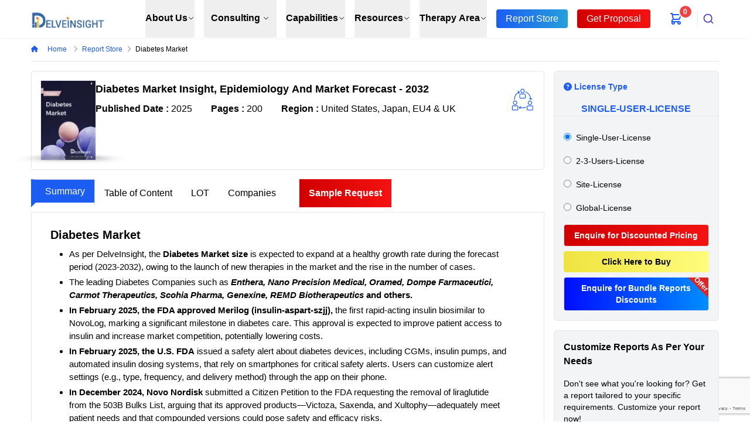

--- FILE ---
content_type: text/html; charset=utf-8
request_url: https://www.delveinsight.com/report-store/diabetes-market
body_size: 39448
content:
<!DOCTYPE html><html lang="en"><head><meta charSet="utf-8"/><link rel="canonical" href="https://www.delveinsight.com/report-store/diabetes-market"/><link rel="preconnect" href="https://assets.delveinsight.com"/><link rel="preconnect" href="https://www.googletagmanager.com"/><link rel="preconnect" href="https://www.google-analytics.com"/><link rel="dns-prefetch" href="https://assets.delveinsight.com"/><meta http-equiv="X-UA-Compatible" content="IE=edge"/><meta name="viewport" content="width=device-width, initial-scale=1"/><link rel="apple-touch-icon" sizes="180x180" href="https://assets.delveinsight.com/png/delve-favicon.png"/><link rel="icon" type="image/png" sizes="32x32" href="https://assets.delveinsight.com/png/delve-favicon.png"/><link rel="icon" type="image/png" sizes="16x16" href="https://assets.delveinsight.com/png/delve-favicon.png"/><meta name="naver-site-verification" content="5fd18914b9cfe263bb1b64fa155de305528e16d4"/><meta name="yandex-verification" content="f1d711d11676531b"/><meta name="google-site-verification" content="hH_dRptj_rM-_DekPa6kdZP1K2Szwv0_9omQ-PLk7Z4"/><meta name="msvalidate.01" content="44fb5fd9f7e441cea0418f13c04d8c21"/><meta property="og:title"/><meta property="og:description"/><meta property="og:image" content="https://assets.delveinsight.com/img/delveinsight.png"/><meta property="og:image:secure_url" content="https://assets.delveinsight.com/img/delveinsight.png"/><meta property="og:type" content="website"/><meta property="og:url" content=""/><meta name="twitter:card" content="summary_large_image"/><meta name="twitter:image" content="https://assets.delveinsight.com/img/delveinsight.png"/><meta name="twitter:site" content="@delve_insight"/><meta name="robots" content="index, follow"/><title>Diabetes Market Size, Outlook, Drugs, Companies</title><meta name="description" content="Diabetes Market Size is expected to showcase significant growth during the forecast period. Diabetes Companies are actively working to develop new Diabetes Therapies"/><meta name="keywords" content="Diabetes market, Diabetes market research, Diabetes market insight, Diabetes market trends, Diabetes market forecast, Diabetes market share, Diabetes pipeline drugs, Diabetes treatment algori..."/><meta property="og:title" content="Diabetes Market Size, Outlook, Drugs, Companies"/><meta property="og:description" content="Diabetes Market Size is expected to showcase significant growth during the forecast period. Diabetes Companies are actively working to develop new Diabetes Therapies"/><meta name="twitter:title" content="Diabetes Market Size, Outlook, Drugs, Companies"/><meta name="twitter:description" content="Diabetes Market Size is expected to showcase significant growth during the forecast period. Diabetes Companies are actively working to develop new Diabetes Therapies"/><meta property="og:url" content="https://www.delveinsight.com/report-store/diabetes-market"/><script type="application/ld+json">{
  "@context": "https://schema.org",
  "@type": "FAQPage",
  "mainEntity": [{
    "@type": "Question",
    "name": "What is Diabetes?",
    "acceptedAnswer": {
      "@type": "Answer",
      "text": "Diabetes is a chronic metabolic disorder characterized by elevated blood sugar levels due to either insufficient insulin production (Type 1 diabetes) or ineffective use of insulin by the body (Type 2 diabetes)."
    }
  },{
    "@type": "Question",
    "name": "What are the key factors driving the Diabetes market growth?",
    "acceptedAnswer": {
      "@type": "Answer",
      "text": "Factors driving the Diabetes market growth include the rising global incidence of diabetes, increasing awareness, advancements in diabetes management technologies, and the development of novel therapies and medications."
    }
  },{
    "@type": "Question",
    "name": "Which country dominates the Diabetes Market?",
    "acceptedAnswer": {
      "@type": "Answer",
      "text": "Among the 7MM, the United States holds the largest Diabetes market share."
    }
  },{
    "@type": "Question",
    "name": "What are the key factors influencing the Diabetes epidemiology scenario in the 7MM?",
    "acceptedAnswer": {
      "@type": "Answer",
      "text": "Key factors influencing the epidemiology of Diabetes in the 7MM (Seven Major Markets) encompass lifestyle factors, genetics, aging populations, and variations in healthcare infrastructure and access, resulting in different prevalence rates among regions and populations."
    }
  },{
    "@type": "Question",
    "name": "What are the key options for the Diabetes treatment?",
    "acceptedAnswer": {
      "@type": "Answer",
      "text": "Treatment options for Diabetes include lifestyle modifications such as dietary changes and exercise, oral medications, injectable insulin, and continuous glucose monitoring. Individualized treatment plans are tailored to the type of diabetes, the patient's health, and other factors. Diabetes management also emphasizes the importance of blood sugar monitoring, regular check-ups, and complications prevention."
    }
  },{
    "@type": "Question",
    "name": "Which are the leading companies in the Diabetes market?",
    "acceptedAnswer": {
      "@type": "Answer",
      "text": "Some of the leading pharma and biotech companies in the Diabetes market include Enthera, Nano Precision Medical, Oramed, Dompe Farmaceutici, Carmot Therapeutics, Scohia Pharma, Genexine, REMD Biotherapeutics, among others."
    }
  },{
    "@type": "Question",
    "name": "What are the key strengths of the Diabetes market report?",
    "acceptedAnswer": {
      "@type": "Answer",
      "text": "The Diabetes market report covers evolving market dynamics, patient population, therapeutic approaches, pipeline therapies, and key companies working in the market."
    }
  }]
}</script><link rel="preload" as="image" imageSrcSet="/_next/image?url=https%3A%2F%2Fassets.delveinsight.com%2Fpng%2Fdelve-logo.png&amp;w=3840&amp;q=75 1x" fetchpriority="high"/><link rel="preload" as="image" imageSrcSet="/_next/image?url=https%3A%2F%2Fassets.delveinsight.com%2Fimg%2Freport-store%2Fjpg%2F488592_Acromegaly_-_Pipeline_Insights%2C2018.jpg&amp;w=128&amp;q=75 1x, /_next/image?url=https%3A%2F%2Fassets.delveinsight.com%2Fimg%2Freport-store%2Fjpg%2F488592_Acromegaly_-_Pipeline_Insights%2C2018.jpg&amp;w=256&amp;q=75 2x" fetchpriority="high"/><link rel="preload" as="image" imageSrcSet="/_next/image?url=https%3A%2F%2Fassets.delveinsight.com%2Fproducts%2Freport-image%2F1723200510170-prediabetes-pipeline.png&amp;w=128&amp;q=75 1x, /_next/image?url=https%3A%2F%2Fassets.delveinsight.com%2Fproducts%2Freport-image%2F1723200510170-prediabetes-pipeline.png&amp;w=256&amp;q=75 2x" fetchpriority="high"/><link rel="preload" as="image" imageSrcSet="/_next/image?url=https%3A%2F%2Fassets.delveinsight.com%2Fproducts%2Freport-image%2F1745820197438-prediabetes-epidemiology-forecast-report.png&amp;w=128&amp;q=75 1x, /_next/image?url=https%3A%2F%2Fassets.delveinsight.com%2Fproducts%2Freport-image%2F1745820197438-prediabetes-epidemiology-forecast-report.png&amp;w=256&amp;q=75 2x" fetchpriority="high"/><link rel="preload" as="image" imageSrcSet="/_next/image?url=https%3A%2F%2Fassets.delveinsight.com%2Fproducts%2Freport-image%2F1746450587329-dementia-with-diabetes-epidemiology-forecast-report.png&amp;w=128&amp;q=75 1x, /_next/image?url=https%3A%2F%2Fassets.delveinsight.com%2Fproducts%2Freport-image%2F1746450587329-dementia-with-diabetes-epidemiology-forecast-report.png&amp;w=256&amp;q=75 2x" fetchpriority="high"/><link rel="preload" as="image" imageSrcSet="/_next/image?url=https%3A%2F%2Fassets.delveinsight.com%2Fpng%2Fdelve-logo.png&amp;w=2048&amp;q=75 1x, /_next/image?url=https%3A%2F%2Fassets.delveinsight.com%2Fpng%2Fdelve-logo.png&amp;w=3840&amp;q=75 2x" fetchpriority="high"/><meta name="next-head-count" content="40"/><link data-next-font="size-adjust" rel="preconnect" href="/" crossorigin="anonymous"/><link rel="preload" href="/_next/static/css/9828a52cef382e9e.css" as="style"/><link rel="stylesheet" href="/_next/static/css/9828a52cef382e9e.css" data-n-g=""/><link rel="preload" href="/_next/static/css/227b94a7521e0187.css" as="style"/><link rel="stylesheet" href="/_next/static/css/227b94a7521e0187.css" data-n-p=""/><noscript data-n-css=""></noscript><script defer="" nomodule="" src="/_next/static/chunks/polyfills-42372ed130431b0a.js"></script><script defer="" src="/_next/static/chunks/5160.6764099697d12f1b.js"></script><script defer="" src="/_next/static/chunks/5185.acd033340f08c265.js"></script><script defer="" src="/_next/static/chunks/3f06fcd6-aa3e91b7e53eb2aa.js"></script><script defer="" src="/_next/static/chunks/2138-1bcf45d41d88b451.js"></script><script defer="" src="/_next/static/chunks/1299.fdd25becd2b47add.js"></script><script defer="" src="/_next/static/chunks/9332-7a18544ef643cac4.js"></script><script defer="" src="/_next/static/chunks/3253-c75dec8b35f1da58.js"></script><script defer="" src="/_next/static/chunks/4460-da7270ad685a1af8.js"></script><script defer="" src="/_next/static/chunks/5552.e0311271e21e35e5.js"></script><script defer="" src="/_next/static/chunks/1951.727cb52d13d9338d.js"></script><script defer="" src="/_next/static/chunks/4417.a9ae8e33b0b9098b.js"></script><script defer="" src="/_next/static/chunks/75fc9c18-035dfd48e4541cf5.js"></script><script defer="" src="/_next/static/chunks/4803-253432d766502cd5.js"></script><script defer="" src="/_next/static/chunks/2448.103c495dfe447cd5.js"></script><script defer="" src="/_next/static/chunks/9842.aaa082f8296d517c.js"></script><script defer="" src="/_next/static/chunks/516.161ff6a500c3f1c2.js"></script><script defer="" src="/_next/static/chunks/750.9cac3c222bcf9730.js"></script><script defer="" src="/_next/static/chunks/8764-916a6b10f6a29c7d.js"></script><script defer="" src="/_next/static/chunks/7066-f5d5edf887ffdbf9.js"></script><script defer="" src="/_next/static/chunks/9452.fc1850556a68358f.js"></script><script defer="" src="/_next/static/chunks/3098.50228e9d1d6be7fa.js"></script><script defer="" src="/_next/static/chunks/7828.9402f69369cf2115.js"></script><script defer="" src="/_next/static/chunks/25.ddcd09160ab75527.js"></script><script defer="" src="/_next/static/chunks/6592.8e4d0ae09c0d5dce.js"></script><script defer="" src="/_next/static/chunks/9809-4fd2a0437f66d3ef.js"></script><script src="/_next/static/chunks/webpack-bf5e86e3bfec1340.js" defer=""></script><script src="/_next/static/chunks/framework-21890103a7c200ac.js" defer=""></script><script src="/_next/static/chunks/main-f28cf97415730cd7.js" defer=""></script><script src="/_next/static/chunks/pages/_app-2b83303565a7dbdc.js" defer=""></script><script src="/_next/static/chunks/2cca2479-d3ed68a26a655c3d.js" defer=""></script><script src="/_next/static/chunks/1664-655e2165c9ba0c5c.js" defer=""></script><script src="/_next/static/chunks/5675-9b116d41bf2b6131.js" defer=""></script><script src="/_next/static/chunks/1354-2278ec4024761797.js" defer=""></script><script src="/_next/static/chunks/8583-9d65d1ec1eeccbdb.js" defer=""></script><script src="/_next/static/chunks/5809-f35cf1856854f0ee.js" defer=""></script><script src="/_next/static/chunks/5089-ccb30159de7878c9.js" defer=""></script><script src="/_next/static/chunks/6310-afcc3f61e7105685.js" defer=""></script><script src="/_next/static/chunks/2424-9d97f9c080742b27.js" defer=""></script><script src="/_next/static/chunks/7311-082b22a3d2a7103b.js" defer=""></script><script src="/_next/static/chunks/5624-543a2e61fa32b2d0.js" defer=""></script><script src="/_next/static/chunks/pages/report-store/%5Bslug%5D-02d70929fd64e398.js" defer=""></script><script src="/_next/static/3D9CAYtTtuEZs9QFrKfLo/_buildManifest.js" defer=""></script><script src="/_next/static/3D9CAYtTtuEZs9QFrKfLo/_ssgManifest.js" defer=""></script></head><body><div id="__next"><style>
    #nprogress {
      pointer-events: none;
    }
    #nprogress .bar {
      background: #0d6efd;
      position: fixed;
      z-index: 9999;
      top: 0;
      left: 0;
      width: 100%;
      height: 3px;
    }
    #nprogress .peg {
      display: block;
      position: absolute;
      right: 0px;
      width: 100px;
      height: 100%;
      box-shadow: 0 0 10px #0d6efd, 0 0 5px #0d6efd;
      opacity: 1;
      -webkit-transform: rotate(3deg) translate(0px, -4px);
      -ms-transform: rotate(3deg) translate(0px, -4px);
      transform: rotate(3deg) translate(0px, -4px);
    }
    #nprogress .spinner {
      display: block;
      position: fixed;
      z-index: 1031;
      top: 15px;
      right: 15px;
    }
    #nprogress .spinner-icon {
      width: 18px;
      height: 18px;
      box-sizing: border-box;
      border: solid 2px transparent;
      border-top-color: #0d6efd;
      border-left-color: #0d6efd;
      border-radius: 50%;
      -webkit-animation: nprogresss-spinner 400ms linear infinite;
      animation: nprogress-spinner 400ms linear infinite;
    }
    .nprogress-custom-parent {
      overflow: hidden;
      position: relative;
    }
    .nprogress-custom-parent #nprogress .spinner,
    .nprogress-custom-parent #nprogress .bar {
      position: absolute;
    }
    @-webkit-keyframes nprogress-spinner {
      0% {
        -webkit-transform: rotate(0deg);
      }
      100% {
        -webkit-transform: rotate(360deg);
      }
    }
    @keyframes nprogress-spinner {
      0% {
        transform: rotate(0deg);
      }
      100% {
        transform: rotate(360deg);
      }
    }
  </style><div class="fixed inset-x-0 top-0 z-50 text-black dark:bg-gray-800 dark:text-white focus-visible:outline-none"><header class="relative text-black bg-white border-0 shadow-sm dark:bg-gray-800 dark:text-white focus-visible:outline-none"><nav aria-label="Top" class="flex justify-between w-11/12 mx-auto text-black border-b xl:max-w-screen max-w-screen-2xl focus-visible:outline-none border-b-white dark:border-b-gray-800 dark:bg-gray-800 dark:text-white"><div class="flex items-center justify-between w-full h-16 focus-visible:outline-none"><div class="flex items-center"><button type="button" class="text-black rounded focus-visible:outline-none dark:text-white lg:hidden"><span class="sr-only">Open menu</span><svg xmlns="http://www.w3.org/2000/svg" fill="none" viewBox="0 0 24 24" stroke-width="2" stroke="currentColor" aria-hidden="true" class="w-6 h-6"><path stroke-linecap="round" stroke-linejoin="round" d="M4 6h16M4 12h16M4 18h16"></path></svg></button><div class="flex lg:ml-0 focus-visible:outline-none"><a class="h-full" href="/"><span class="sr-only">Delveinsight</span><img alt="logo" fetchpriority="high" width="2500" height="2500" decoding="async" data-nimg="1" class="w-32 h-auto ml-2 lg:w-36 xl:full lg:ml-0" style="color:transparent" srcSet="/_next/image?url=https%3A%2F%2Fassets.delveinsight.com%2Fpng%2Fdelve-logo.png&amp;w=3840&amp;q=75 1x" src="/_next/image?url=https%3A%2F%2Fassets.delveinsight.com%2Fpng%2Fdelve-logo.png&amp;w=3840&amp;q=75"/></a></div></div><div class="hidden w-full lg:ml-0 lg:block lg:self-stretch focus-visible:outline-none"><div class="flex justify-end w-full h-full pr-6 space-x-2 xl:space-x-4 2xl:space-x-6 focus-visible:outline-none"><div class="flex focus-visible:outline-none" data-headlessui-state=""><div class="relative flex focus-visible:outline-none"><button class="border-transparent  dark:bg-gray-800 text-black dark:text-white focus-visible:outline-none hover:text-gray-800 whitespace-nowrap relative flex items-center transition-colors ease-out duration-200 lg:text-sm xl:text-base font-semibold border-b-2" type="button" aria-expanded="false" data-headlessui-state="">About Us<svg xmlns="http://www.w3.org/2000/svg" fill="none" viewBox="0 0 24 24" stroke-width="2" stroke="currentColor" aria-hidden="true" class="w-3 h-3"><path stroke-linecap="round" stroke-linejoin="round" d="M19 9l-7 7-7-7"></path></svg></button></div></div><div class="flex focus-visible:outline-none" data-headlessui-state=""><div class="relative flex focus-visible:outline-none"><button class="border-transparent dark:bg-gray-800 text-black dark:text-white hover:text-gray-800 inline-flex items-center justify-center whitespace-nowrap border-b-2 font-semibold transition-colors ease-out duration-200 lg:text-sm xl:text-base focus:outline-none focus-visible:outline-none min-w-[48px] min-h-[48px] px-3 py-2" type="button" aria-expanded="false" data-headlessui-state="">Consulting<svg xmlns="http://www.w3.org/2000/svg" fill="none" viewBox="0 0 24 24" stroke-width="2" stroke="currentColor" aria-hidden="true" class="ml-1 w-3 h-3"><path stroke-linecap="round" stroke-linejoin="round" d="M19 9l-7 7-7-7"></path></svg></button></div></div><div class="flex focus-visible:outline-none" data-headlessui-state=""><div class="relative flex focus-visible:outline-none "><button class="border-transparent  dark:bg-gray-800 text-black dark:text-white focus-visible:outline-none hover:text-gray-800 whitespace-nowrap relative flex items-center transition-colors ease-out duration-200 lg:text-sm xl:text-base font-semibold border-b-2" type="button" aria-expanded="false" data-headlessui-state="">Capabilities<svg xmlns="http://www.w3.org/2000/svg" fill="none" viewBox="0 0 24 24" stroke-width="2" stroke="currentColor" aria-hidden="true" class="w-3 h-3"><path stroke-linecap="round" stroke-linejoin="round" d="M19 9l-7 7-7-7"></path></svg></button></div></div><div class="flex focus-visible:outline-none" data-headlessui-state=""><div class="relative flex focus-visible:outline-none"><button class="border-transparent  dark:bg-gray-800 text-black dark:text-white focus-visible:outline-none hover:text-gray-800 whitespace-nowrap relative flex items-center transition-colors ease-out duration-200 lg:text-sm xl:text-base font-semibold border-b-2" type="button" aria-expanded="false" data-headlessui-state="">Resources<svg xmlns="http://www.w3.org/2000/svg" fill="none" viewBox="0 0 24 24" stroke-width="2" stroke="currentColor" aria-hidden="true" class="w-3 h-3"><path stroke-linecap="round" stroke-linejoin="round" d="M19 9l-7 7-7-7"></path></svg></button></div></div><div class="flex focus-visible:outline-none" data-headlessui-state=""><div class="relative flex focus-visible:outline-none"><button class="border-transparent  dark:bg-gray-800 text-black dark:text-white focus-visible:outline-none hover:text-gray-800 whitespace-nowrap relative flex items-center transition-colors ease-out duration-200 lg:text-sm xl:text-base font-semibold border-b-2" type="button" aria-expanded="false" data-headlessui-state="">Therapy Area<svg xmlns="http://www.w3.org/2000/svg" fill="none" viewBox="0 0 24 24" stroke-width="2" stroke="currentColor" aria-hidden="true" class="w-3 h-3"><path stroke-linecap="round" stroke-linejoin="round" d="M19 9l-7 7-7-7"></path></svg></button></div></div><a class="flex items-center text-black focus-visible:outline-none whitespace-nowrap dark:bg-gray-800 dark:text-white hover:text-gray-900" href="/report-store.php"><span class="bg-[#1b5df3] md:text-xs lg:text-sm xl:text-base text-white py-1 px-4 rounded hightLightBtn">Report Store</span></a><a class="flex items-center text-black focus-visible:outline-none whitespace-nowrap dark:bg-gray-800 dark:text-white hover:text-gray-900" href="/request-for-proposal"><span class="bg-[#f53232] md:text-xs lg:text-sm xl:text-base text-white py-1 px-4 rounded hightLightBtn1">Get Proposal</span></a><div class="flex focus-visible:outline-none" data-headlessui-state=""></div><div class="relative items-center py-4 lg:hidden xl:flex"><a title="Cart" class="" href="/cart"><svg xmlns="http://www.w3.org/2000/svg" fill="none" viewBox="0 0 24 24" stroke-width="2" stroke="currentColor" aria-hidden="true" aria-label="Cart" class="flex-shrink-0 h-6 w-6 text-[#1b5df3]"><path stroke-linecap="round" stroke-linejoin="round" d="M3 3h2l.4 2M7 13h10l4-8H5.4M7 13L5.4 5M7 13l-2.293 2.293c-.63.63-.184 1.707.707 1.707H17m0 0a2 2 0 100 4 2 2 0 000-4zm-8 2a2 2 0 11-4 0 2 2 0 014 0z"></path></svg><div class="absolute inline-flex items-center justify-center w-6 h-6 text-xs font-semibold text-white bg-red-500 border-2 border-white rounded-full top-2 left-4 dark:border-gray-900">0</div></a></div></div></div><div hidden="" style="position:fixed;top:1px;left:1px;width:1px;height:0;padding:0;margin:-1px;overflow:hidden;clip:rect(0, 0, 0, 0);white-space:nowrap;border-width:0;display:none"></div><div class="flex items-center justify-end focus-visible:outline-none"><div class="hidden lg:flex lg:items-center lg:justify-end focus-visible:outline-none"><span class="w-px h-6 bg-gray-200" aria-hidden="true"></span></div><div class="flex cursor-pointer focus-visible:outline-none"><div class="relative flex items-center p-0 text-black navSerach dark:bg-gray-800 dark:text-white hover:text-gray-500 focus-visible:outline-none"><span class="sr-only">Search</span><div class="flex items-center p-4 lg:hidden xl:hidden"><a title="Cart" class="" href="/cart"><svg xmlns="http://www.w3.org/2000/svg" fill="none" viewBox="0 0 24 24" stroke-width="2" stroke="currentColor" aria-hidden="true" aria-label="Cart" class="flex-shrink-0 h-6 w-6 text-[#1b5df3]"><path stroke-linecap="round" stroke-linejoin="round" d="M3 3h2l.4 2M7 13h10l4-8H5.4M7 13L5.4 5M7 13l-2.293 2.293c-.63.63-.184 1.707.707 1.707H17m0 0a2 2 0 100 4 2 2 0 000-4zm-8 2a2 2 0 11-4 0 2 2 0 014 0z"></path></svg><div class="absolute inline-flex items-center justify-center w-6 h-6 text-xs font-semibold text-white bg-red-500 border-2 border-white rounded-full top-2 left-8 dark:border-gray-900">0</div></a></div><div><button type="button" class="aa-DetachedSearchButton" title="Search" id="autocomplete-12-label"><span class="aa-DetachedSearchButtonIcon" aria-hidden="true"><svg class="aa-SubmitIcon" viewBox="0 0 24 24" width="20" height="20" fill="currentColor"><path d="M16.041 15.856c-0.034 0.026-0.067 0.055-0.099 0.087s-0.060 0.064-0.087 0.099c-1.258 1.213-2.969 1.958-4.855 1.958-1.933 0-3.682-0.782-4.95-2.050s-2.050-3.017-2.050-4.95 0.782-3.682 2.050-4.95 3.017-2.050 4.95-2.050 3.682 0.782 4.95 2.050 2.050 3.017 2.050 4.95c0 1.886-0.745 3.597-1.959 4.856zM21.707 20.293l-3.675-3.675c1.231-1.54 1.968-3.493 1.968-5.618 0-2.485-1.008-4.736-2.636-6.364s-3.879-2.636-6.364-2.636-4.736 1.008-6.364 2.636-2.636 3.879-2.636 6.364 1.008 4.736 2.636 6.364 3.879 2.636 6.364 2.636c2.125 0 4.078-0.737 5.618-1.968l3.675 3.675c0.391 0.391 1.024 0.391 1.414 0s0.391-1.024 0-1.414z"></path></svg></span><span class="aa-DetachedSearchButtonPlaceholder">What are you looking for?</span><span class="aa-DetachedSearchButtonQuery"></span></button></div></div></div></div></div></nav></header></div><div class="mt-65"><div class="w-11/12 xl:max-w-screen max-w-screen-2xl flex flex-col justify-center mx-auto border-b null"><div class="grid grid-cols-12"><div class="col-span-12"><div class="py-3"><ul class="flex items-center p-0"><li class="flex items-center text-xs whitespace-nowrap"><a class="text-[#1b5df3]  " href="/"><svg aria-hidden="true" focusable="false" data-prefix="fas" data-icon="house" class="svg-inline--fa fa-house fa-sm pr-4" role="img" xmlns="http://www.w3.org/2000/svg" viewBox="0 0 576 512"><path fill="currentColor" d="M575.8 255.5c0 18-15 32.1-32 32.1l-32 0 .7 160.2c0 2.7-.2 5.4-.5 8.1l0 16.2c0 22.1-17.9 40-40 40l-16 0c-1.1 0-2.2 0-3.3-.1c-1.4 .1-2.8 .1-4.2 .1L416 512l-24 0c-22.1 0-40-17.9-40-40l0-24 0-64c0-17.7-14.3-32-32-32l-64 0c-17.7 0-32 14.3-32 32l0 64 0 24c0 22.1-17.9 40-40 40l-24 0-31.9 0c-1.5 0-3-.1-4.5-.2c-1.2 .1-2.4 .2-3.6 .2l-16 0c-22.1 0-40-17.9-40-40l0-112c0-.9 0-1.9 .1-2.8l0-69.7-32 0c-18 0-32-14-32-32.1c0-9 3-17 10-24L266.4 8c7-7 15-8 22-8s15 2 21 7L564.8 231.5c8 7 12 15 11 24z"></path></svg>Home <svg aria-hidden="true" focusable="false" data-prefix="fas" data-icon="chevron-right" class="svg-inline--fa fa-chevron-right fa-sm px-2 text-gray-400" role="img" xmlns="http://www.w3.org/2000/svg" viewBox="0 0 320 512"><path fill="currentColor" d="M310.6 233.4c12.5 12.5 12.5 32.8 0 45.3l-192 192c-12.5 12.5-32.8 12.5-45.3 0s-12.5-32.8 0-45.3L242.7 256 73.4 86.6c-12.5-12.5-12.5-32.8 0-45.3s32.8-12.5 45.3 0l192 192z"></path></svg></a></li><li class="flex items-center text-xs whitespace-nowrap"><a class="text-decoration-none text-[#1b5df3]" href="/report-store.php"><span class="capitalize">report store</span><svg aria-hidden="true" focusable="false" data-prefix="fas" data-icon="chevron-right" class="svg-inline--fa fa-chevron-right fa-sm px-2 text-sm text-gray-400" role="img" xmlns="http://www.w3.org/2000/svg" viewBox="0 0 320 512"><path fill="currentColor" d="M310.6 233.4c12.5 12.5 12.5 32.8 0 45.3l-192 192c-12.5 12.5-32.8 12.5-45.3 0s-12.5-32.8 0-45.3L242.7 256 73.4 86.6c-12.5-12.5-12.5-32.8 0-45.3s32.8-12.5 45.3 0l192 192z"></path></svg></a></li><li class="text-xs capitalize truncate whitespace-nowrap">diabetes market</li></ul></div></div></div></div></div><div class="z-50 flex flex-col justify-center w-11/12 mx-auto my-6 xl:max-w-screen max-w-screen-2xl lg:my-4"><div class="grid grid-cols-12 gap-4"><div class="col-span-12 lg:col-span-8 xl:col-span-9"><div class="relative p-4 border rounded"><div class="flex justify-between gap-4"><section class="relative hidden md:block reportThumb"><div class="mainTitleImgThumb reportBoxImgBook"><img alt="Diabetes Market Report" loading="lazy" width="123" height="174" decoding="async" data-nimg="1" class="cursor-pointer reportBoxMainImg" style="color:transparent" srcSet="/_next/image?url=https%3A%2F%2Fassets.delveinsight.com%2F%2Fproducts%2Ffeatured_image%2F1696406588-diabetes-market-report.png&amp;w=128&amp;q=75 1x, /_next/image?url=https%3A%2F%2Fassets.delveinsight.com%2F%2Fproducts%2Ffeatured_image%2F1696406588-diabetes-market-report.png&amp;w=256&amp;q=75 2x" src="/_next/image?url=https%3A%2F%2Fassets.delveinsight.com%2F%2Fproducts%2Ffeatured_image%2F1696406588-diabetes-market-report.png&amp;w=256&amp;q=75"/><section class="mainTitleFrontImg"></section><img alt="Diabetes Market Report" loading="lazy" width="123" height="174" decoding="async" data-nimg="1" class="cursor-pointer mainTitleBackImg" style="color:transparent" srcSet="/_next/image?url=https%3A%2F%2Fassets.delveinsight.com%2F%2Fproducts%2Ffeatured_image%2F1696406588-diabetes-market-report.png&amp;w=128&amp;q=75 1x, /_next/image?url=https%3A%2F%2Fassets.delveinsight.com%2F%2Fproducts%2Ffeatured_image%2F1696406588-diabetes-market-report.png&amp;w=256&amp;q=75 2x" src="/_next/image?url=https%3A%2F%2Fassets.delveinsight.com%2F%2Fproducts%2Ffeatured_image%2F1696406588-diabetes-market-report.png&amp;w=256&amp;q=75"/></div></section><div class="relative w-full"><p class="my-0 mb-2 text-lg font-semibold line-clamp-2">Diabetes Market Insight, Epidemiology And Market Forecast - 2032</p><div class="flex flex-wrap"><div class="pr-2 md:pr-8"><span class="font-semibold">Published Date : </span><span>2025</span></div><div class="pr-2 md:pr-8"><span class="font-semibold">Pages : </span><span> <!-- -->200<!-- --> </span></div><div class="pr-2 md:pr-8"><span class="font-semibold">Region : </span><span> United States, Japan, EU4 &amp; UK</span></div></div></div><div class="hidden w-12 md:block group"><img alt="Share" loading="lazy" width="2000" height="2000" decoding="async" data-nimg="1" class="w-16 h-16 cursor-pointer" style="color:transparent" src="https://assets.delveinsight.com//mainAssets/assets/images/icons/svg-icons/share.svg"/><div class="absolute z-40 hidden w-40 bg-white shadow-lg" id="dropdown-menu"><ul><li class="flex justify-between px-4 py-2 cursor-pointer hover:bg-gray-100"><span>Facebook</span><svg aria-hidden="true" focusable="false" data-prefix="fab" data-icon="facebook" class="svg-inline--fa fa-facebook text-[#1877F2] p-1" role="img" xmlns="http://www.w3.org/2000/svg" viewBox="0 0 512 512"><path fill="currentColor" d="M512 256C512 114.6 397.4 0 256 0S0 114.6 0 256C0 376 82.7 476.8 194.2 504.5V334.2H141.4V256h52.8V222.3c0-87.1 39.4-127.5 125-127.5c16.2 0 44.2 3.2 55.7 6.4V172c-6-.6-16.5-1-29.6-1c-42 0-58.2 15.9-58.2 57.2V256h83.6l-14.4 78.2H287V510.1C413.8 494.8 512 386.9 512 256h0z"></path></svg></li><li class="flex justify-between px-4 py-2 cursor-pointer hover:bg-gray-100"><span>Twitter</span><svg aria-hidden="true" focusable="false" data-prefix="fab" data-icon="twitter" class="svg-inline--fa fa-twitter text-[#00acee] p-1" role="img" xmlns="http://www.w3.org/2000/svg" viewBox="0 0 512 512"><path fill="currentColor" d="M459.37 151.716c.325 4.548.325 9.097.325 13.645 0 138.72-105.583 298.558-298.558 298.558-59.452 0-114.68-17.219-161.137-47.106 8.447.974 16.568 1.299 25.34 1.299 49.055 0 94.213-16.568 130.274-44.832-46.132-.975-84.792-31.188-98.112-72.772 6.498.974 12.995 1.624 19.818 1.624 9.421 0 18.843-1.3 27.614-3.573-48.081-9.747-84.143-51.98-84.143-102.985v-1.299c13.969 7.797 30.214 12.67 47.431 13.319-28.264-18.843-46.781-51.005-46.781-87.391 0-19.492 5.197-37.36 14.294-52.954 51.655 63.675 129.3 105.258 216.365 109.807-1.624-7.797-2.599-15.918-2.599-24.04 0-57.828 46.782-104.934 104.934-104.934 30.213 0 57.502 12.67 76.67 33.137 23.715-4.548 46.456-13.32 66.599-25.34-7.798 24.366-24.366 44.833-46.132 57.827 21.117-2.273 41.584-8.122 60.426-16.243-14.292 20.791-32.161 39.308-52.628 54.253z"></path></svg></li><li class="flex justify-between px-4 py-2 cursor-pointer hover:bg-gray-100"><span>LinkedIn</span><svg aria-hidden="true" focusable="false" data-prefix="fab" data-icon="linkedin" class="svg-inline--fa fa-linkedin text-[#0072b1] p-1" role="img" xmlns="http://www.w3.org/2000/svg" viewBox="0 0 448 512"><path fill="currentColor" d="M416 32H31.9C14.3 32 0 46.5 0 64.3v383.4C0 465.5 14.3 480 31.9 480H416c17.6 0 32-14.5 32-32.3V64.3c0-17.8-14.4-32.3-32-32.3zM135.4 416H69V202.2h66.5V416zm-33.2-243c-21.3 0-38.5-17.3-38.5-38.5S80.9 96 102.2 96c21.2 0 38.5 17.3 38.5 38.5 0 21.3-17.2 38.5-38.5 38.5zm282.1 243h-66.4V312c0-24.8-.5-56.7-34.5-56.7-34.6 0-39.9 27-39.9 54.9V416h-66.4V202.2h63.7v29.2h.9c8.9-16.8 30.6-34.5 62.9-34.5 67.2 0 79.7 44.3 79.7 101.9V416z"></path></svg></li></ul></div></div></div><div class="flex items-center justify-end my-2 md:hidden"><p class="pr-2 m-0 font-semibold"> Share:</p><a class="bg-[#0077b5] rounded py-1 px-2 mr-4" target="_blank" aria-label="linkedin" href="https://in.linkedin.com/company/delveinsight-business-research-llp"><i class="text-white fa-brands fa-linkedin"></i></a><a class="bg-[#1DA1F2] rounded py-1 px-2 mr-4" target="_blank" aria-label="twitter" href="https://twitter.com/delve_insight"><i class="text-white fa-brands fa-twitter"></i></a><a class="bg-[#1877F2] rounded py-1 px-2 mr-4" target="_blank" aria-label="facebook" href="https://www.facebook.com/delveinsightindia/"><i class="text-white fa-brands fa-facebook"></i></a></div></div><div class="my-4"><ul class="sticky z-10 flex flex-row w-full h-12 p-0 px-0 overflow-hidden text-center list-none bg-white border-b overflow-x-scroll lg:overflow-x-hidden lg:overflow-y-hidden whitespace-nowrap mb-30 pb-14 top-16"><li class="h-12 lg:border-t lg:border-r lg:border-b-8 lg:border-l-8 lg:border-b-white lg:border-l-transparent lg:border-gray-300 mb-[-1px] bg-[#1b5df3] lg:content-[&#x27;&#x27;] text-center text-white flex list-none justify-center items-center md:px-4 p-2 cursor-pointer xl:whitespace-nowrap "><span class="block">Summary</span></li><li class="h-12 first:accordion-buttontext-center flex list-none justify-center items-center lg:px-4 md:py-4 p-2 cursor-pointer xl:whitespace-nowrap "><span class="block"><span class="block md:hidden">TOC</span> <span class="hidden md:block">Table of Content</span> </span></li><li class="h-12 first:accordion-buttontext-center flex list-none justify-center items-center lg:px-4 md:py-4 p-2 cursor-pointer xl:whitespace-nowrap "><span class="block">LOT</span></li><li class="h-12 first:accordion-buttontext-center flex list-none justify-center items-center lg:px-4 md:py-4 p-2 cursor-pointer xl:whitespace-nowrap "><span class="block">Companies</span></li><li><a href="/sample-request/diabetes-market"><ul class="flex items-center justify-center h-12 p-2 leading-8 text-center text-white list-none cursor-pointer md:px-4 xl:whitespace-nowrap"><li class="bg-[#ff0d00] hover:bg-[#e70e02] hightLightBtn1 text-white font-semibold text-center flex list-none justify-center items-center px-4 md:py-2 md:mx-2 p-1 m-0 cursor-pointer xl:whitespace-nowrap"><span class="block">Sample Request</span></li></ul></a></li></ul><div class="p-4 border border-t-0 lg:p-8 lg:py-6"><div id="articleContent" class=""><h1 class="text-xl font-semibold capitalize">Diabetes Market</h1><div><ul>
<li>As per DelveInsight, the <strong>Diabetes Market</strong> <strong>size</strong> is expected to expand at a healthy growth rate during the forecast period (2023-2032), owing to the launch of new therapies in the market and the rise in the number of cases. </li>
<li>The leading Diabetes Companies such as <strong><em>Enthera, Nano Precision Medical, Oramed, Dompe Farmaceutici, Carmot Therapeutics, Scohia Pharma, Genexine, REMD Biotherapeutics</em> and others.</strong></li>
<li><strong>In February 2025, the FDA approved Merilog (insulin-aspart-szjj), </strong>the first rapid-acting insulin biosimilar to NovoLog, marking a significant milestone in diabetes care. This approval is expected to improve patient access to insulin and increase market competition, potentially lowering costs.</li>
<li><strong>In February 2025, the U.S. FDA</strong> issued a safety alert about diabetes devices, including CGMs, insulin pumps, and automated insulin dosing systems, that rely on smartphones for critical safety alerts. Users can customize alert settings (e.g., type, frequency, and delivery method) through the app on their phone.</li>
<li><strong>In December 2024, Novo Nordisk</strong> submitted a Citizen Petition to the FDA requesting the removal of liraglutide from the 503B Bulks List, arguing that its approved products—Victoza, Saxenda, and Xultophy—adequately meet patient needs and that compounded versions could pose safety and efficacy risks.</li>
<li><strong>In November 2024, Eton Pharmaceuticals</strong> announced that it has acquired the U.S. rights to Amglidia (glyburide oral suspension) from AMMTeK for the treatment of neonatal diabetes mellitus.</li>
</ul>
<p style="text-align:center"><span style="color:#000000"><strong>Download the Sample PDF to Get More Insight @ <span style="color:#e03e2d"><a style="color:#e03e2d" href="../../sample-request/diabetes-market">Diabetes Market</a></span></strong></span></p>
<p style="text-align:center"><a title="Diabetes Market" href="../../sample-request/diabetes-market"><strong><span style="color:#3598db"><em><img src="https://delveinsight-images.s3.amazonaws.com/products/ck-editor/diabetes-market.png" alt="Diabetes Market" width="800" height="420"/></em></span></strong></a></p>
<p>DelveInsight&#x27;s <strong>&quot;Diabetes Market Insights, Epidemiology, and Market Forecast-2032&quot;</strong> report delivers an in-depth understanding of the Diabetes, historical and forecasted epidemiology as well as the Diabetes therapeutics market trends in the United States, EU5 (Germany, Spain, Italy, France, and United Kingdom) and Japan.</p>
<p>The Diabetes market report provides current treatment practices, emerging drugs, Diabetes market share of the individual therapies, current and forecasted Diabetes market size from 2019 to 2032 segmented by seven major markets. The Report also covers current Diabetes treatment practice/algorithm, market drivers, market barriers and unmet medical needs to curate the best of the opportunities and assesses the underlying potential of the Diabetes market.</p>
<p><span id="docs-internal-guid-c827689a-7fff-1a46-699a-f98025b53308"></span></p>
<table style="height:513px;width:84.1229%" cellSpacing="0" cellPadding="10" align="center"><tbody><tr><td style="background-color:#e6eff9;width:35.1587%">
<p><strong>Study Period</strong></p>
</td><td style="background-color:#e6eff9;width:64.8075%">
<p>2019 to 2032</p>
</td></tr><tr><td style="width:35.1587%">
<p><strong>Forecast Period</strong></p>
</td><td style="width:64.8075%">
<p>2023-2032</p>
</td></tr><tr><td style="background-color:#e6eff9;width:35.1587%">
<p><strong>Geographies Covered </strong></p>
</td><td style="background-color:#e6eff9;width:64.8075%">
<ul>
<li>The US, EU4 (Germany, France, Italy, and Spain) and UK, Japan</li>
</ul>
</td></tr><tr><td style="width:35.1587%">
<p><strong>Diabetes Market</strong></p>
</td><td style="width:64.8075%">
<ul>
<li>Total Market Size</li>
<li>Market Size by Therapies</li>
<li>Market Size by Class</li>
</ul>
</td></tr><tr><td style="background-color:#e6eff9;width:35.1587%">
<p><strong>Diabetess Market Size</strong></p>
</td><td style="background-color:#e6eff9;width:64.8075%">
<p><a href="https://www.delveinsight.com/report-store/diabetes-market"><span style="text-decoration:underline"><span style="color:#000000"><em><strong>USD XX Million in 2032</strong></em></span></span></a></p>
</td></tr><tr><td style="width:35.1587%">
<p><strong>Diabetes Companies</strong></p>
</td><td style="width:64.8075%">
<p>Enthera, Nano Precision Medical, Oramed, Dompe Farmaceutici, Carmot Therapeutics, Scohia Pharma, Genexine, REMD Biotherapeutics and others</p>
</td></tr><tr><td style="background-color:#e6eff9;width:35.1587%">
<p><strong>Diabetes Epidemiology Segmentation</strong></p>
</td><td style="background-color:#e6eff9;width:64.8075%">
<ul>
<li>Total Prevalent Cases of Diabetes in the 7MM</li>
<li>Total Diagnosed Prevalent Cases of Diabetes in the 7MM</li>
<li>Age-specific Cases of Diabetes in the 7MM</li>
<li>Gender-specific Cases of Diabetes in the 7MM</li>
<li>Treated Cases of Diabetes in the 7MM</li>
</ul>
</td></tr></tbody></table>
<h2><strong>Diabetes Treatment Market</strong></h2>
<p>The DelveInsight’s Diabetes market report gives a thorough understanding of the Diabetes by including details such as disease definition, symptoms, causes, pathophysiology, diagnosis, and treatment.</p>
<p><strong>Diabetes Diagnosis</strong></p>
<p>This segment of the report covers the detailed diagnostic methods or tests for Diabetes.</p>
<p><strong>Diabetes Treatment</strong></p>
<p>It covers the details of conventional and current medical therapies available in the Diabetes market for the treatment of the condition. It also provides Diabetes treatment algorithms and guidelines in the United States, Europe, and Japan. Ongoing diabetes clinical trials aim to develop advanced therapies for better glucose control, prevention, and long-term management of complications.</p>
<p><a title="Diabetes Epidemiology" href="../../sample-request/diabetes-market"><span style="color:#3598db"><em><strong><img src="https://delveinsight-images.s3.amazonaws.com/products/ck-editor/diabetes-epidemiology.png" alt="Diabetes Epidemiology " width="800" height="420"/></strong></em></span></a></p>
<h2><strong>Diabetes Epidemiology </strong></h2>
<p>The <a href="https://www.delveinsight.com/report-store/diabetes-epidemiology-forecast"><span style="text-decoration:underline"><strong>Diabetes epidemiology</strong></span></a> section provides insights about the historical and current Diabetes patient pool and forecasted trends for individual seven major countries. It helps to recognize the causes of current and forecasted trends by exploring numerous studies and views of key opinion leaders. This part of the Diabetes market report also provides the diagnosed patient pool and their trends along with assumptions undertaken. </p>
<p><strong>Key Findings</strong></p>
<p>The Diabetes epidemiology covered in the report provides historical as well as forecasted Diabetes epidemiology scenario in the 7MM covering the United States, EU5 countries (Germany, Spain, Italy, France, and the United Kingdom), and Japan from 2019 to 2032.</p>
<p><strong>Country Wise- Diabetes Epidemiology</strong></p>
<p>The epidemiology segment also provides the Diabetes epidemiology data and findings across the United States, EU5 (Germany, France, Italy, Spain, and the United Kingdom), and Japan.</p>
<p><strong>Recent Developmental Activities in the Diabetes Market</strong></p>
<ul>
<li>In <strong>April 2025, DexCom, Inc.</strong> (NASDAQ: DXCM) announced FDA clearance of the Dexcom G7 15-Day Continuous Glucose Monitoring (CGM) System for adults with diabetes in the U.S. The updated device, featuring an overall MARD of 8.0%, offers extended wear and builds on Dexcom’s proven ability to improve A1C, reduce glycemic variability, and increase time in range<strong>.</strong></li>
<li><strong>In February 2025, the FDA</strong> approved Merilog (insulin-aspart-szjj), the first rapid-acting insulin biosimilar to NovoLog, marking a significant milestone in diabetes care. This approval is expected to improve patient access to insulin and increase market competition, potentially lowering costs.</li>
<li><strong>In February 2025, the U.S. FDA</strong> issued a safety alert about diabetes devices, including CGMs, insulin pumps, and automated insulin dosing systems, that rely on smartphones for critical safety alerts. Users can customize alert settings (e.g., type, frequency, and delivery method) through the app on their phone.</li>
<li><strong>In December 2024, Novo Nordisk</strong> submitted a Citizen Petition to the FDA requesting the removal of liraglutide from the 503B Bulks List, arguing that its approved products—Victoza, Saxenda, and Xultophy—adequately meet patient needs and that compounded versions could pose safety and efficacy risks.</li>
<li><strong>In November 25, 2024, Eton Pharmaceuticals </strong>announced that it has acquired the U.S. rights to Amglidia (glyburide oral suspension) from AMMTeK for the treatment of neonatal diabetes mellitus.</li>
<li><strong>In October 2024, the U.S. Food and Drug Administration </strong>announced that the two-year shortage of Eli Lilly’s weight-loss and diabetes medications, Mounjaro and Zepbound, is over. The FDA confirmed that Eli Lilly can now meet the current and projected national demand for both drugs, which stimulate the hormone GLP-1 to reduce hunger. The shortage began in 2022 due to a surge in demand for weight-loss treatments.</li>
<li><strong>In September 2024, the FDA</strong> lifted a clinical hold on Biomea Fusion&#x27;s studies of its experimental drug BMF-219 for Type 1 and Type 2 diabetes, originally placed due to liver toxicity concerns. Biomea&#x27;s shares fell 22% during the hold but rose 9.1% to $9.57 after the announcement. The drug is undergoing early-to-mid-stage trials for Type 2 diabetes and mid-stage trials for Type 1 diabetes.</li>
<li><strong>In September 2024, the FDA </strong>cleared Senseonics’ Eversense 365, an implantable continuous glucose monitoring (CGM) system for adults with diabetes that lasts up to a year, extending the lifespan from the previous Eversense E3, which lasted six months.</li>
<li><strong>In September 2024, Embecta Corp. </strong>received 510(k) clearance from the FDA for its new disposable insulin delivery system designed for adults with Type 1 and Type 2 diabetes. The tubeless patch pump features a 300-unit insulin reservoir, developed with input from T2D patients and healthcare providers.</li>
<li>I<strong>n August 2024, the FDA</strong> approved Insulet&#x27;s Omnipod 5, the first automated insulin pump for adults with Type 2 diabetes. This system targets over 6 million people, including 2.5 million who need multiple daily insulin injections, addressing a population where only a quarter are achieving HbA1c goals of 7% or less.</li>
<li><strong>In July 2024, the FDA</strong> issued a Complete Response Letter (CRL) to Novo Nordisk concerning its Biologics License Application (BLA) for basal insulin icodec, intended for the treatment of diabetes mellitus.</li>
</ul>
<h3><strong>Diabetes Drugs Chapters</strong></h3>
<p>The drug chapter segment of the Diabetes market report encloses the detailed analysis of Diabetes marketed drugs and late-stage (Phase-III and Phase-II) <a href="https://www.delveinsight.com/report-store/diabetes-pipeline-insight"><span style="text-decoration:underline"><strong>Diabetes pipeline drugs</strong></span></a>. It also helps to understand the Diabetes clinical trial details, expressive pharmacological action, agreements and collaborations, approval and patent details, advantages and disadvantages of each included drug and the latest news and press releases. The diabetes drugs market is rapidly expanding due to rising prevalence, innovation in therapies, and growing global health awareness.</p>
<p><strong>Diabetes Marketed Drugs</strong></p>
<p>The report provides the details of the marketed products/off-label treatments available for Diabetes treatment.</p>
<p><strong>Diabetes Emerging Drugs</strong></p>
<p>The report provides the details of the emerging therapies under the late and mid-stage of development for Diabetes treatment.</p>
<ul>
<li><strong>Cadisegliatin: vTv Therapeutics</strong></li>
</ul>
<p>Cadisegliatin, also known as TTP399, is an innovative oral medication developed by vTv Therapeutics, designed as a liver-selective glucokinase activator. It aims to serve as an adjunctive therapy to insulin for individuals with type 1 diabetes (T1D). This drug has been recognized for its potential to improve glycemic control by enhancing hepatic glucose uptake and glycogen storage independently of insulin, addressing a critical need in diabetes management. Currently, the drug is in the Phase III stage of its clinical trial for the treatment of Diabetes.</p>
<ul>
<li><strong><a href="https://www.delveinsight.com/report-store/ly3209590-emerging-drug-insight-and-market-forecast"><span style="text-decoration:underline">LY-3209590</span></a>: Eli Lilly and Company</strong></li>
</ul>
<p>Insulin efsitora alfa (LY3209590) is a once-weekly basal insulin, a fusion protein that combines a novel single-chain variant of insulin with a human IgG2 Fc domain. It is specifically designed for once-weekly subcutaneous administration, and with its low peak-to-trough ratio, it has the potential to provide more stable glucose levels (less glucose variability) throughout the week. Efsitora is in phase III development for adults with type 1 and 2 diabetes.</p>
<ul>
<li><strong>THDB0206: Tonghua Dongbao Pharmaceutical</strong></li>
</ul>
<p>BC Lispro (THDB0206) is an ultra-rapid-acting insulin analog developed by Tonghua Dongbao Pharmaceutical Co., Ltd. for the treatment of Diabetes. BC Lispro is designed to restore early-phase insulin secretion, which is often impaired in diabetic patients. This insulin analog utilizes a new formulation technology that allows for rapid absorption and action, mimicking the physiological pattern of insulin secretion after meals. Such characteristics are expected to reduce the risk of late postprandial hypoglycemia, providing patients with greater flexibility in managing their insulin injections. Currently, the drug is in the Phase III stage of its clinical trial for the treatment of Diabetes.</p>
<ul>
<li><strong>CPL207280: Celon Pharma</strong></li>
</ul>
<p>CPL207280 is a novel G-protein-coupled receptor 40 (GPR40) agonist under development for the treatment of Diabetes. CPL207280 acts as an agonist for GPR40, a receptor that plays a crucial role in enhancing glucose-stimulated insulin secretion from pancreatic beta cells. This mechanism is particularly beneficial for T2D patients, as it can improve glycemic control without the risk of hypoglycemia, a common side effect associated with other diabetes medications. Currently, the drug is in the Phase II stage of development to treat Diabetes.</p>
<ul>
<li><strong>XW014: Sciwind Biosciences</strong></li>
</ul>
<p>XW014 is an oral small molecule glucagon-like peptide-1 (GLP-1) receptor agonist developed by Sciwind Biosciences for the treatment of obesity and Diabetes (T2D). XW014 functions as a GLP-1 receptor agonist, which means it mimics the action of the GLP-1 hormone that is released after meals. This hormone plays a key role in regulating glucose metabolism by stimulating insulin secretion, inhibiting glucagon release, and promoting satiety. As an oral small molecule, XW014 offers advantages over traditional peptide-based GLP-1 therapies, such as ease of administration and the potential for combination therapies with other oral medications. Currently, the drug is in Phase I stage of its clinical trial for the treatment of Diabetes.</p>
<ul>
<li><strong>KN056: Suzhou Alphamab Co., Ltd.</strong></li>
</ul>
<p>KN-056 is a glucagon-like peptide-1 receptor (GLP-1R) modulator developed by Suzhou Alphamab Co., Ltd. for the treatment of Diabetes. KN-056 functions as a GLP-1R modulator, which means it targets the glucagon-like peptide-1 receptor. GLP-1 is a hormone that plays a key role in regulating glucose metabolism by stimulating insulin secretion, inhibiting glucagon release, and promoting satiety. By modulating the GLP-1 receptor, KN-056 aims to improve glycemic control in patients with Diabetes. Currently, the drug is in the Phase I stage of its clinical trial for the treatment of Diabetes.</p>
<h2><strong>Diabetes Market Outlook</strong></h2>
<p>The Diabetes market outlook of the report helps to build a detailed comprehension of the historic, current, and forecasted Diabetes market trends by analyzing the impact of current Diabetes therapies on the market, unmet needs, drivers and barriers, and demand for better technology.</p>
<p>This segment gives a thorough detail of Diabetes market trend of each marketed drug and late-stage pipeline therapy by evaluating their impact based on the annual cost of therapy, inclusion and exclusion criteria&#x27;s, mechanism of action, compliance rate, growing need of the market, increasing patient pool, covered patient segment, expected launch year, competition with other therapies, brand value, their impact on the market and view of the key opinion leaders. The calculated Diabetes market data are presented with relevant tables and graphs to give a clear view of the market at first sight.</p>
<p>According to DelveInsight, the Diabetes market in 7MM is expected to witness a major change in the study period 2019-2032.</p>
<p><strong>Key Findings</strong></p>
<p>This section includes a glimpse of the Diabetes treatment market in 7MM.</p>
<p><strong>The United States Diabetes Market Outlook</strong></p>
<p>This section provides the total Diabetes market size and market size by therapies in the United States.</p>
<p><strong>EU-5 Countries </strong><strong>Diabetes </strong><strong>Market Outlook</strong></p>
<p>The total Diabetes market size and market size by therapies in Germany, France, Italy, Spain, and the United Kingdom is provided in this section.</p>
<p><strong>Japan </strong><strong>Diabetes </strong><strong>Market Outlook</strong></p>
<p>The total Diabetes market size and market size by therapies in Japan is also mentioned.</p>
<p><a href="../../sample-request/diabetes-market"><img src="https://delveinsight-images.s3.amazonaws.com/products/ck-editor/diabetes-market-outlook.png" alt="Diabetes Market Outlook" width="800" height="420"/></a></p>
<h3><strong>Diabetes Drugs Uptake</strong></h3>
<p>This section focuses on the rate of uptake of the potential Diabetes drugs recently launched in the Diabetes market or expected to get launched in the market during the study period 2019-2032. The analysis covers Diabetes market uptake by drugs; patient uptake by therapies; and sales of each drug.   </p>
<p>Diabetes Drugs Uptake helps in understanding the drugs with the most rapid uptake, reasons behind the maximal use of new drugs, and allow the comparison of the drugs on the basis of Diabetes market share and size which again will be useful in investigating factors important in market uptake and in making financial and regulatory decisions.</p>
<p><strong>Diabetes Pipeline Development Activities</strong></p>
<p>The Diabetes treatment market report provides insights into different <a href="https://www.delveinsight.com/report-store/diabetes-pipeline-insight"><span style="text-decoration:underline"><strong>Diabetes clinical trials</strong></span></a> within Phase II, and Phase III stage. It also analyses Diabetes Companies involved in developing targeted therapeutics.</p>
<p><strong>Pipeline Development Activities</strong></p>
<p>The Diabetes treatment market report covers the detailed information of collaborations, acquisition, and merger, licensing, patent details, and other information for Diabetes emerging therapies.</p>
<p><strong>Reimbursement Scenario</strong></p>
<p>Approaching reimbursement proactively can have a positive impact both during the late stages of product development and well after product launch. In a report, we take reimbursement into consideration to identify economically attractive indications and market opportunities. When working with finite resources, the ability to select the markets with the fewest reimbursement barriers can be a critical business and price strategy.</p>
<p><strong>KOL Views</strong></p>
<p>To keep up with current Diabetes market trends, we take KOLs and SMEs &#x27; opinion working in the Diabetes domain through primary research to fill the data gaps and validate our secondary research. Their opinion helps to understand and validate current and emerging therapies treatment patterns or Diabetes market trends. This will support the clients in potential upcoming novel treatment by identifying the overall scenario of the market and the unmet needs.</p>
<p><strong>Competitive Intelligence Analysis</strong></p>
<p>We perform Competitive and Market Intelligence analysis of the Diabetes Market by using various Competitive Intelligence tools that include - <strong>SWOT analysis, PESTLE analysis, Porter&#x27;s five forces, BCG Matrix, Market entry strategies</strong> etc. The inclusion of the analysis entirely depends upon the data availability.</p>
<h3><strong>Scope of The Diabetes Market </strong><strong>Report</strong></h3>
<ul>
<li>The Diabetes treatment market report covers the descriptive overview of Diabetes, explaining its causes, signs and symptoms, pathophysiology, diagnosis and currently available therapies</li>
<li>Comprehensive insight has been provided into the Diabetes epidemiology and treatment in the 7MM</li>
<li>Additionally, an all-inclusive account of both the current and emerging therapies for Diabetes is provided, along with the assessment of new therapies, which will have an impact on the current treatment landscape</li>
<li>A detailed review of the Diabetes market; historical and forecasted is included in the report, covering drug outreach in the 7MM</li>
<li>The Diabetes treatment market report provides an edge while developing business strategies, by understanding trends shaping and driving the global Diabetes treatment market</li>
</ul>
<p><strong>Diabetes Market Report Highlights</strong></p>
<ul>
<li>In the coming years, the Diabetes treatment market is set to change due to the rising awareness of the disease, and incremental healthcare spending across the world; which would expand the size of the market to enable the drug manufacturers to penetrate more into the market</li>
<li>The companies and academics are working to assess challenges and seek opportunities that could influence Diabetes R&amp;D. The therapies under development are focused on novel approaches to treat/improve the disease condition      </li>
<li>Several major Diabetes companies are involved in developing therapies to improve the treatment scenario. The launch of emerging therapies will significantly impact the Diabetes market</li>
<li>A better understanding of disease pathogenesis will also contribute to the development of novel therapeutics for Diabetes</li>
<li>Our in-depth analysis of the pipeline assets across different stages of development (Phase III and Phase II), different emerging trends and comparative analysis of pipeline products with detailed clinical profiles, key cross-competition, launch date along with product development activities will support the clients in the decision-making process regarding their therapeutic portfolio by identifying the overall scenario of the research and development activities</li>
</ul>
<h3><strong>Diabetes Market Report Insights</strong></h3>
<ul>
<li>Diabetes Patient Population</li>
<li>Diabetes Therapeutic Approaches</li>
<li>Diabetes Pipeline Analysis</li>
<li>Diabetes Market Size and Trends</li>
<li>Diabetes Treatment Market Opportunities</li>
<li>Impact of Upcoming Diabetes Therapies</li>
</ul>
<h3><strong>Diabetes Market Report Key Strengths</strong></h3>
<ul>
<li>10 Years Diabetes Market Forecast</li>
<li>7MM Coverage</li>
<li>Diabetes Epidemiology Segmentation</li>
<li>Key Cross Competition</li>
<li>Highly Analyzed Diabetes Treatment Market</li>
<li>Diabetes Drugs Uptake</li>
</ul>
<h3><strong>Diabetes Market Report Assessment</strong></h3>
<ul>
<li>Current Diabetes Treatment Market Practices</li>
<li>Diabetes Unmet Needs</li>
<li>Diabetes Pipeline Product Profiles</li>
<li>Diabetes Market Attractiveness</li>
<li>Diabetes Market Drivers and Barriers</li>
</ul>
<h3><strong>Key Questions Answered In The Diabetes Market Report:</strong></h3>
<p><strong>Diabetes Treatment </strong><strong>Market Insights:</strong></p>
<ul>
<li>What was the Diabetes drugs market share (%) distribution in 2019 and how it would look like in 2032?</li>
<li>What would be the Diabetes total market size as well as market size by therapies across the 7MM during the forecast period (2023-2032)?</li>
<li>What are the key findings pertaining to the market across 7MM and which country will have the largest Diabetes market size during the forecast period (2023-2032)?</li>
<li>At what CAGR, the Diabetes market is expected to grow by 7MM during the forecast period (2023-2032)?</li>
<li>What would be the Diabetes market outlook across the 7MM during the forecast period (2023-2032)?</li>
<li>What would be the Diabetes market growth till 2032, and what will be the resultant market Size in the year 2032?</li>
<li>How would the unmet needs affect the market dynamics and subsequent analysis of the associated trends?</li>
</ul>
<p><strong>Diabetes </strong><strong>Epidemiology Insights:</strong></p>
<ul>
<li>What are the disease risk, burden, and regional/ethnic differences of the Diabetes?</li>
<li>What are the key factors driving the epidemiology trend for seven major markets covering the United States, EU5 (Germany, Spain, France, Italy, UK), and Japan?</li>
<li>What is the historical Diabetes patient pool in seven major markets covering the United States, EU5 (Germany, Spain, France, Italy, UK), and Japan?</li>
<li>What would be the forecasted patient pool of Diabetes in seven major markets covering the United States, EU5 (Germany, Spain, France, Italy, UK), and Japan?</li>
<li>Where will be the growth opportunities in the 7MM with respect to the patient population pertaining to Diabetes?</li>
<li>Out of all 7MM countries, which country would have the highest prevalent population of Diabetes during the forecast period (2019-2032)?</li>
<li>At what CAGR the patient population is expected to grow in 7MM during the forecast period (2019-2032)?</li>
</ul>
<p><strong>Current </strong><strong>Diabetes </strong><strong>Treatment Market Scenario, Marketed Drugs and Emerging Therapies:</strong></p>
<ul>
<li>What are the current options for the Diabetes treatment in addition to the approved therapies?</li>
<li>What are the current treatment guidelines for the treatment of Diabetes in the USA, Europe, and Japan?</li>
<li>What are the Diabetes marketed drugs and their respective MOA, regulatory milestones, product development activities, advantages, disadvantages, safety and efficacy, etc.?</li>
<li>How many companies are developing therapies for the treatment of Diabetes?</li>
<li>How many therapies are in-development by each company for Diabetes treatment?</li>
<li>How many are emerging therapies in mid-stage, and late stage of development for Diabetes treatment?</li>
<li>What are the key collaborations (Industry - Industry, Industry - Academia), Mergers and acquisitions, licensing activities related to the Diabetes therapies?</li>
<li>What are the recent novel therapies, targets, mechanisms of action and technologies being developed to overcome the limitation of existing therapies?</li>
<li>What are the clinical studies going on for Diabetes and their status?</li>
<li>What are the current challenges faced in drug development?</li>
<li>What are the key designations that have been granted for the emerging therapies for Diabetes?</li>
<li>What are the global historical and forecasted market of Diabetes?</li>
</ul>
<h3><strong>Reasons to buy </strong><strong>Diabetes Market Forecast Report</strong></h3>
<ul>
<li>The report will help in developing business strategies by understanding trends shaping and driving the Diabetes treatment market</li>
<li>To understand the future market competition in the Diabetes market and Insightful review of the key market drivers and barriers</li>
<li>Organize sales and marketing efforts by identifying the best opportunities for Diabetes in the US, Europe (Germany, Spain, Italy, France, and the United Kingdom) and Japan</li>
<li>Identification of strong upcoming Diabetes companies in the market will help in devising strategies that will help in getting ahead of competitors</li>
<li>Organize sales and marketing efforts by identifying the best opportunities for Diabetes treatment market</li>
<li>To understand the future market competition in the Diabetes treatment market</li>
</ul>
<p> </p>
<p><strong>Stay Updated with us for Recent Articles:- </strong></p>
<ul>
<li><a href="https://www.delveinsight.com/blog/cell-and-gene-therapies-for-diabetes-treatment"><strong>Cell and Gene Therapies for Diabetes Treatment: A Permanent Cure for Patients?</strong></a></li>
<li><strong><a href="https://www.delveinsight.com/blog/pharma-news-for-provention-ardelyx-abbvie">FDA Approves Teplizumab to Delay the Onset of Type 1 Diabetes; FDA Backs Ardelyx’s CKD Therapy Xphozah; Merck to Acquire Imago BioSciences; Accelerated Approval to ImmunoGen’s ELAHERE</a></strong></li>
<li><strong><a href="https://www.delveinsight.com/blog/type-2-diabetes-treatment-and-management">Insights Into the Key Advancements Transforming the Type 2 Diabetes Treatment and Management</a></strong></li>
<li><strong><a href="https://www.delveinsight.com/blog/diabetic-retinopathy-hornet-nest-of-diabetes">Diabetic Retinopathy: The Hornet’s Nest of Diabetes Mellitus</a></strong></li>
<li><strong><a href="https://www.delveinsight.com/blog/evolution-in-diabetes-management">Evolution in Diabetes Management</a></strong></li>
<li><strong><a href="https://www.delveinsight.com/blog/advances-in-diabetes-care-and-management">New Approaches and Evolutions to Reshape the Diabetes Management and Care</a></strong></li>
<li><strong><a href="https://www.delveinsight.com/blog/pharma-happenings-for-intellia-innovent-synaffix-lilly-polyphor">Intellia&#x27;s Quest with CRISPR; Innovent, Synaffix ADC Tech Deal; Lilly&#x27;s Diabetes Blockbuster Tirzepatide; Polyphor’s Bleak Future</a></strong></li>
<li><strong><a href="https://www.delveinsight.com/blog/diabetes-types-risk-factors-and-treatment-options">Understanding The Increasing Prevalence Of Diabetes And Its Complications</a></strong></li>
<li><strong><a href="https://www.delveinsight.com/blog/recent-pharma-happenings-for-biomarin-j-and-j-gilead-alzheon">FDA rejects BioMarin&#x27;s Valoctocogene Roxaparvovec; J&amp;J inks $6.5B deal; Alzheon bags $47M; Research updates on diabetes</a></strong></li>
<li><strong><a href="https://www.delveinsight.com/blog/world-diabetes-day">World Diabetes Day</a></strong></li>
<li><strong><a href="https://www.delveinsight.com/blog/the-business-cocktail-18">Cancer, Diabetes and Eczema on list; AbbVie&#x27;s Humira; Teva weighs $2B; Fresenius in buyout talks</a></strong></li>
<li><strong><a href="https://www.delveinsight.com/infographics/diabetic-kidney-disease-dkd-market">Diabetic Kidney Disease Infographic</a></strong></li>
<li><strong><a href="https://www.delveinsight.com/infographics/type-1-diabetes-market">Type 1 Diabetes Market Infograhics</a></strong></li>
<li><strong><a href="https://www.delveinsight.com/infographics/diabetic-retinopathy-market">Diabetic Retinopathy Market</a></strong></li>
<li><strong><a href="https://www.delveinsight.com/infographics/diabetic-macular-edema-dme-market">Diabetic Macular Edema Infographic</a></strong></li>
<li><strong><a href="https://www.delveinsight.com/infographics/diabetic-foot-ulcers-dfus-market">Diabetic Foot Ulcer Market</a></strong></li>
</ul></div></div><div id="articleContent" class="hidden"><div><p><strong>1. Key Insights</strong></p>
<p><strong>2. Executive Summary of Diabetes</strong></p>
<p><strong>3. </strong><strong>Diabetes </strong><strong>Competitive Intelligence Analysis</strong></p>
<p><strong>4. Diabetes Market Overview at a Glance</strong></p>
<p style="margin-left:40px">4.1. Diabetes Total Market Share (%) Distribution in 2019</p>
<p style="margin-left:40px">4.2. Diabetes Total Market Share (%) Distribution in 2032</p>
<p><strong>5. Diabetes Disease Background and Overview</strong></p>
<p style="margin-left:40px">5.1. Introduction</p>
<p style="margin-left:40px">5.2. Sign and Symptoms</p>
<p style="margin-left:40px">5.3. Pathophysiology</p>
<p style="margin-left:40px">5.4. Risk Factors</p>
<p style="margin-left:40px">5.5. Diagnosis</p>
<p><strong>6. </strong><strong>Diabetes </strong><strong>Patient Journey</strong></p>
<p><strong>7. Diabetes Epidemiology and Patient Population</strong></p>
<p style="margin-left:40px">7.1. Epidemiology Key Findings</p>
<p style="margin-left:40px">7.2. Assumptions and Rationale: 7MM</p>
<p style="margin-left:40px">7.3. Epidemiology Scenario: 7MM</p>
<p style="margin-left:40px">7.3.1. Diabetes Epidemiology Scenario in the 7MM (2019-2032)</p>
<p style="margin-left:40px">7.4. United States Epidemiology</p>
<p style="margin-left:40px">7.4.1. Diabetes Epidemiology Scenario in the United States (2019-2032)</p>
<p style="margin-left:40px">7.5. EU-5 Country-wise Epidemiology</p>
<p style="margin-left:40px">7.5.1. Germany Epidemiology</p>
<p style="margin-left:40px">7.5.1.1. Diabetes Epidemiology Scenario in Germany (2019-2032)</p>
<p style="margin-left:40px">7.5.2. France Epidemiology</p>
<p style="margin-left:40px">7.5.2.1. Diabetes Epidemiology Scenario in France (2019-2032)</p>
<p style="margin-left:40px">7.5.3. Italy Epidemiology</p>
<p style="margin-left:40px">7.5.3.1. Diabetes Epidemiology Scenario in Italy (2019-2032)</p>
<p style="margin-left:40px">7.5.4. Spain Epidemiology</p>
<p style="margin-left:40px">7.5.4.1. Diabetes Epidemiology Scenario in Spain (2019-2032)</p>
<p style="margin-left:40px">7.5.5. United Kingdom Epidemiology</p>
<p style="margin-left:40px">7.5.5.1. Diabetes Epidemiology Scenario in the United Kingdom (2019-2032)</p>
<p style="margin-left:40px">7.5.6. Japan Epidemiology</p>
<p style="margin-left:40px">7.5.6.1. Diabetes Epidemiology Scenario in Japan (2019-2032)</p>
<p><strong>8. </strong><strong>Diabetes </strong><strong>Treatment Algorithm, Current Treatment, and Medical Practices</strong></p>
<p style="margin-left:40px">8.1. Diabetes Treatment and Management</p>
<p style="margin-left:40px">8.2. Diabetes Treatment Algorithm</p>
<p><strong>9. Diabetes </strong><strong>Unmet Needs</strong></p>
<p><strong>10. Key Endpoints of Diabetes Treatment</strong></p>
<p><strong>11. Diabetes </strong><strong>Marketed Products</strong></p>
<p style="margin-left:40px">11.1. List of Diabetes Marketed Drugs in the 7MM</p>
<p style="margin-left:40px">11.2. Drug Name: Company Name</p>
<p style="margin-left:80px">11.2.1. Product Description</p>
<p style="margin-left:80px">11.2.2. Regulatory Milestones</p>
<p style="margin-left:80px">11.2.3. Other Developmental Activities</p>
<p style="margin-left:80px">11.2.4. Pivotal Clinical Trials</p>
<p style="margin-left:80px">11.2.5. Summary of Pivotal Clinical Trial</p>
<p><strong>List to be continued in the report</strong></p>
<p><strong>12. Diabetes </strong><strong>Emerging Therapies</strong></p>
<p style="margin-left:40px">12.1. Key Cross</p>
<p style="margin-left:40px">12.2. Drug Name: Company Name</p>
<p style="margin-left:80px">12.2.1. Product Description</p>
<p style="margin-left:80px">12.2.2. Other Developmental Activities</p>
<p style="margin-left:80px">12.2.3. Clinical Development</p>
<p style="margin-left:80px">12.2.4. Safety and Efficacy</p>
<p style="margin-left:80px">12.2.5. Product Profile</p>
<p><strong>List to be continued in the report</strong></p>
<p><strong>13. Diabetes Market Analysis (Size and Share Assessment)</strong></p>
<p style="margin-left:40px">13.1. Key Findings</p>
<p style="margin-left:40px">13.2. Diabetes Market Size in 7MM</p>
<p style="margin-left:40px">13.3. Diabetes Market Size by Therapies in the 7MM</p>
<p><strong>14. Attribute analysis</strong></p>
<p><strong>15. </strong><strong>Diabetes </strong><strong>Market Outlook (in the 7MM)</strong></p>
<p style="margin-left:40px">15.1. United States Diabetes Market Size</p>
<p style="margin-left:80px">15.1.1. Diabetes Total Market Size in the United States</p>
<p style="margin-left:80px">15.1.2. Diabetes Market Size by Therapies in the United States</p>
<p style="margin-left:40px">15.2. EU-5 countries Diabetes Market Size and Outlook</p>
<p style="margin-left:40px">15.3. Germany Diabetes Market Size</p>
<p style="margin-left:80px">15.3.1. Diabetes Total Market Size in Germany</p>
<p style="margin-left:80px">15.3.2. Diabetes Market Size by Therapies in Germany</p>
<p style="margin-left:40px">15.4. France Diabetes Market Size</p>
<p style="margin-left:80px">15.4.1. Diabetes Total Market Size in France</p>
<p style="margin-left:80px">15.4.2. Diabetes Market Size by Therapies in France</p>
<p style="margin-left:40px">15.5. Italy Diabetes Market Size</p>
<p style="margin-left:80px">15.5.1. Diabetes Total Market Size in Italy</p>
<p style="margin-left:80px">15.5.2. Diabetes Market Size by Therapies in Italy</p>
<p style="margin-left:40px">15.6. Spain Diabetes Market Size</p>
<p style="margin-left:80px">15.6.1. Diabetes Total Market Size in Spain</p>
<p style="margin-left:80px">15.6.2. Diabetes Market Size by Therapies in Spain</p>
<p style="margin-left:40px">15.7. United Kingdom Diabetes Market Size</p>
<p style="margin-left:80px">15.7.1. Diabetes Total Market Size in the United Kingdom</p>
<p style="margin-left:80px">15.7.2. Diabetes Market Size by Therapies in the United Kingdom</p>
<p style="margin-left:40px">15.8. Japan Diabetes Market Outlook</p>
<p style="margin-left:80px">15.8.1. Japan Market Size</p>
<p style="margin-left:80px">15.8.2. Diabetes Total Market Size in Japan</p>
<p style="margin-left:80px">15.8.3. Diabetes Market Size by Therapies in Japan</p>
<p><strong>16. Access and Reimbursement Overview of Diabetes</strong></p>
<p><strong>17. KOL Views</strong></p>
<p><strong>18. </strong><strong>Diabetes </strong><strong>Market Drivers</strong></p>
<p><strong>19. </strong><strong>Diabetes </strong><strong>Market Barriers</strong></p>
<p><strong>20. Appendix</strong></p>
<p style="margin-left:40px">20.1. Bibliography</p>
<p style="margin-left:40px">20.2. Report Methodology</p>
<p><strong>21. DelveInsight Capabilities</strong></p>
<p><strong>22. Disclaimer</strong></p>
<p><strong>23. About DelveInsight</strong></p>
<p><strong>*The table of contents is not exhaustive; the final content may vary.</strong></p></div></div><div id="articleContent" class="hidden"><p class="bg-[#f5f5f5] font-semibold pl-4 py-1 my-0 mb-4">List of Tables:</p><ul><p><strong>List of Table</strong></p>
<p><strong>Table 1: </strong>7MM Diabetes Epidemiology (2019-2032)</p>
<p><strong>Table 2: </strong>7MM Diabetes Diagnosed and Treatable Cases (2019-2032)</p>
<p><strong>Table 3: </strong>Diabetes Epidemiology in the United States (2019-2032)</p>
<p><strong>Table 4: </strong>Diabetes Diagnosed and Treatable Cases in the United States (2019-2032)</p>
<p><strong>Table 5: </strong>Diabetes Epidemiology in Germany (2019-2032)</p>
<p><strong>Table 6: </strong>Diabetes Diagnosed and Treatable Cases in Germany (2019-2032)</p>
<p><strong>Table 7: </strong>Diabetes Epidemiology in France (2019-2032)</p>
<p><strong>Table 8: </strong>Diabetes Diagnosed and Treatable Cases in France (2019-2032)</p>
<p><strong>Table 9: </strong>Diabetes Epidemiology in Italy (2019-2032)</p>
<p><strong>Table 10:</strong> Diabetes Diagnosed and Treatable Cases in Italy (2019-2032)</p>
<p><strong>Table 11: </strong>Diabetes Epidemiology in Spain (2019-2032)</p>
<p><strong>Table 12: </strong>Diabetes Diagnosed and Treatable Cases in Spain (2019-2032)</p>
<p><strong>Table 13: </strong>Diabetes Epidemiology in the UK (2019-2032)</p>
<p><strong>Table 14: </strong>Diabetes Diagnosed and Treatable Cases in the UK (2019-2032)</p>
<p><strong>Table 15: </strong>Diabetes Epidemiology in Japan (2019-2032)</p>
<p><strong>Table 16: </strong>Diabetes Diagnosed and Treatable Cases in Japan (2019-2032)</p>
<p><strong>Table 17: </strong>Drug Name, Clinical Trials by Recruitment status</p>
<p><strong>Table 18: </strong>Drug Name, Clinical Trials by Zone</p>
<p><strong>Table 19: </strong>Total Seven Major Market Size in USD, Million (2019-2032)</p>
<p><strong>Table 20: </strong>Region-wise Market Size in USD, Million (2019-2032)</p>
<p><strong>Table 21: </strong>7MM-Market Size by Therapy in USD, Million (2019-2032)</p>
<p><strong>Table 22: </strong>United States Market Size in USD, Million (2019-2032)</p>
<p><strong>Table 23: </strong>United States Market Size by Therapy in USD, Million (2019-2032)</p>
<p><strong>Table 24: </strong>Germany Market Size in USD, Million (2019-2032)</p>
<p><strong>Table 25: </strong>Germany Market Size by Therapy in USD, Million (2019-2032)</p>
<p><strong>Table 26: </strong>France Market Size in USD, Million (2019-2032)</p>
<p><strong>Table 27: </strong>France Market Size by Therapy in USD, Million (2019-2032)</p>
<p><strong>Table 28: </strong>Italy Market Size in USD, Million (2019-2032)</p>
<p><strong>Table 29: </strong>Italy Market Size by Therapy in USD, Million (2019-2032)</p>
<p><strong>Table 30: </strong>Spain Market Size in USD, Million (2019-2032)</p>
<p><strong>Table 31: </strong>Spain Market Size by Therapy in USD, Million (2019-2032)</p>
<p><strong>Table 32: </strong>United Kingdom Market Size in USD, Million (2019-2032)</p>
<p><strong>Table 33: </strong>United Kingdom Market Size by Therapy in USD, Million (2019-2032)</p>
<p><strong>Table 34: </strong>Japan Market Size in USD, Million (2019-2032)</p>
<p><strong>Table 35: </strong>Japan Market Size by Therapy in USD, Million (2019-2032)</p>
<p><strong>*The list of tables is not exhaustive; the final content may vary</strong></p></ul><p class="bg-[#f5f5f5] font-semibold pl-4 py-1 my-4">List of Figures:</p><ul><p><strong>List of Figures</strong></p>
<p><strong>Figure 1: </strong>7MM Diabetes Epidemiology (2019-2032)</p>
<p><strong>Figure 2: </strong>7MM Diabetes Diagnosed and Treatable Cases (2019-2032)</p>
<p><strong>Figure 3: </strong>Diabetes Epidemiology in the United States (2019-2032)</p>
<p><strong>Figure 4: </strong>Diabetes Diagnosed and Treatable Cases in the United States (2019-2032)</p>
<p><strong>Figure 5: </strong>Diabetes Epidemiology in Germany (2019-2032)</p>
<p><strong>Figure 6: </strong>Diabetes Diagnosed and Treatable Cases in Germany (2019-2032)</p>
<p><strong>Figure 7: </strong>Diabetes Epidemiology in France (2019-2032)</p>
<p><strong>Figure 8: </strong>Diabetes Diagnosed and Treatable Cases in France (2019-2032)</p>
<p><strong>Figure 9: </strong>Diabetes Epidemiology in Italy (2019-2032)</p>
<p><strong>Figure 10: </strong>Diabetes Diagnosed and Treatable Cases in Italy (2019-2032)</p>
<p><strong>Figure 11: </strong>Diabetes Epidemiology in Spain (2019-2032)</p>
<p><strong>Figure 12: </strong>Diabetes Diagnosed and Treatable Cases in Spain (2019-2032)</p>
<p><strong>Figure 13: </strong>Diabetes Epidemiology in the UK (2019-2032)</p>
<p><strong>Figure 14: </strong>Diabetes Diagnosed and Treatable Cases in the UK (2019-2032)</p>
<p><strong>Figure 15: </strong>Diabetes Epidemiology in Japan (2019-2032)</p>
<p><strong>Figure 16: </strong>Diabetes Diagnosed and Treatable Cases in Japan (2019-2032)</p>
<p><strong>Figure 17: </strong>Drug Name, Clinical Trials by Recruitment status</p>
<p><strong>Figure 18: </strong>Drug Name, Clinical Trials by Zone</p>
<p><strong>Figure 19: </strong>Total Seven Major Market Size in USD, Million (2019-2032)</p>
<p><strong>Figure 20: </strong>Region-wise Market Size in USD, Million (2019-2032)</p>
<p><strong>Figure 21: </strong>7MM-Market Size by Therapy in USD, Million (2019-2032)</p>
<p><strong>Figure 22: </strong>United States Market Size in USD, Million (2019-2032)</p>
<p><strong>Figure 23: </strong>United States Market Size by Therapy in USD, Million (2019-2032)</p>
<p><strong>Figure 24: </strong>Germany Market Size in USD, Million (2019-2032)</p>
<p><strong>Figure 25: </strong>Germany Market Size by Therapy in USD, Million (2019-2032)</p>
<p><strong>Figure 26: </strong>France Market Size in USD, Million (2019-2032)</p>
<p><strong>Figure 27: </strong>France Market Size by Therapy in USD, Million (2019-2032)</p>
<p><strong>Figure 28: </strong>Italy Market Size in USD, Million (2019-2032)</p>
<p><strong>Figure 29: </strong>Italy Market Size by Therapy in USD, Million (2019-2032)</p>
<p><strong>Figure 30: </strong>Spain Market Size in USD, Million (2019-2032)</p>
<p><strong>Figure 31: </strong>Spain Market Size by Therapy in USD, Million (2019-2032)</p>
<p><strong>Figure 32: </strong>United Kingdom Market Size in USD, Million (2019-2032)</p>
<p><strong>Figure 33: </strong>United Kingdom Market Size by Therapy in USD, Million (2019-2032)</p>
<p><strong>Figure 34: </strong>Japan Market Size in USD, Million (2019-2032)</p>
<p><strong>Figure 35: </strong>Japan Market Size by Therapy in USD, Million (2019-2032)</p>
<p><strong>*The list of figures is not exhaustive; the final content may vary</strong></p></ul></div><div id="articleContent" class="hidden"><p class="bg-[#f5f5f5] font-semibold pl-4 py-1 my-0 mb-4">Diabetes<!-- --> Companies:</p><ul><ul>
<li>Enthera</li>
<li>Nano Precision Medical</li>
<li>Oramed</li>
<li>Dompe Farmaceutici</li>
<li>Carmot Therapeutics</li>
<li>Scohia Pharma</li>
<li>Genexine</li>
<li>REMD Biotherapeutics</li>
</ul></ul></div><div id="articleContent" class="hidden"></div><div class="relative block w-full h-full p-2 mx-auto my-8 bg-white shadow-md md:p-4"><div class="p-4 border"><h2 class="mb-2 text-lg font-semibold">Frequently Asked Questions</h2><div class="accordion-container"><div class="mb-3 border-b rounded-md"><div role="button" aria-expanded="false" class="relative flex items-center justify-between w-full px-4 py-3 text-left text-black bg-transparent outline-none cursor-pointer"><h3 class="lg:text-md text-[18px] font-semibold hover:text-[#1b5df3] dark:text-white">What is Diabetes?</h3><div class="w-6 h-6 border border-[#d3e0ff] rounded-full flex items-center justify-center transition-transform duration-300 "><span class="block w-3 h-0.5 bg-[#1b5df3]"></span><span class="block w-0.5 h-3 bg-[#1b5df3] absolute transition-opacity opacity-100"></span></div></div><div class="overflow-hidden transition-all duration-500 ease-in-out max-h-0 opacity-0"><div class="px-4 text-base text-black dark:text-white"><div class="mb-2">Diabetes is a chronic metabolic disorder characterized by elevated blood sugar levels due to either insufficient insulin production (Type 1 diabetes) or ineffective use of insulin by the body (Type 2 diabetes).</div></div></div></div><div class="mb-3 border-b rounded-md"><div role="button" aria-expanded="false" class="relative flex items-center justify-between w-full px-4 py-3 text-left text-black bg-transparent outline-none cursor-pointer"><h3 class="lg:text-md text-[18px] font-semibold hover:text-[#1b5df3] dark:text-white">What are the key factors driving the Diabetes market growth?</h3><div class="w-6 h-6 border border-[#d3e0ff] rounded-full flex items-center justify-center transition-transform duration-300 "><span class="block w-3 h-0.5 bg-[#1b5df3]"></span><span class="block w-0.5 h-3 bg-[#1b5df3] absolute transition-opacity opacity-100"></span></div></div><div class="overflow-hidden transition-all duration-500 ease-in-out max-h-0 opacity-0"><div class="px-4 text-base text-black dark:text-white"><div class="mb-2">Factors driving the Diabetes market growth include the rising global incidence of diabetes, increasing awareness, advancements in diabetes management technologies, and the development of novel therapies and medications.</div></div></div></div><div class="mb-3 border-b rounded-md"><div role="button" aria-expanded="false" class="relative flex items-center justify-between w-full px-4 py-3 text-left text-black bg-transparent outline-none cursor-pointer"><h3 class="lg:text-md text-[18px] font-semibold hover:text-[#1b5df3] dark:text-white">Which country dominates the Diabetes Market?</h3><div class="w-6 h-6 border border-[#d3e0ff] rounded-full flex items-center justify-center transition-transform duration-300 "><span class="block w-3 h-0.5 bg-[#1b5df3]"></span><span class="block w-0.5 h-3 bg-[#1b5df3] absolute transition-opacity opacity-100"></span></div></div><div class="overflow-hidden transition-all duration-500 ease-in-out max-h-0 opacity-0"><div class="px-4 text-base text-black dark:text-white"><div class="mb-2">Among the 7MM, the United States holds the largest Diabetes market share.</div></div></div></div><div class="mb-3 border-b rounded-md"><div role="button" aria-expanded="false" class="relative flex items-center justify-between w-full px-4 py-3 text-left text-black bg-transparent outline-none cursor-pointer"><h3 class="lg:text-md text-[18px] font-semibold hover:text-[#1b5df3] dark:text-white">What are the key factors influencing the Diabetes epidemiology scenario in the 7MM?</h3><div class="w-6 h-6 border border-[#d3e0ff] rounded-full flex items-center justify-center transition-transform duration-300 "><span class="block w-3 h-0.5 bg-[#1b5df3]"></span><span class="block w-0.5 h-3 bg-[#1b5df3] absolute transition-opacity opacity-100"></span></div></div><div class="overflow-hidden transition-all duration-500 ease-in-out max-h-0 opacity-0"><div class="px-4 text-base text-black dark:text-white"><div class="mb-2">Key factors influencing the epidemiology of Diabetes in the 7MM (Seven Major Markets) encompass lifestyle factors, genetics, aging populations, and variations in healthcare infrastructure and access, resulting in different prevalence rates among regions and populations.</div></div></div></div><div class="mb-3 border-b rounded-md"><div role="button" aria-expanded="false" class="relative flex items-center justify-between w-full px-4 py-3 text-left text-black bg-transparent outline-none cursor-pointer"><h3 class="lg:text-md text-[18px] font-semibold hover:text-[#1b5df3] dark:text-white">What are the key options for the Diabetes treatment?</h3><div class="w-6 h-6 border border-[#d3e0ff] rounded-full flex items-center justify-center transition-transform duration-300 "><span class="block w-3 h-0.5 bg-[#1b5df3]"></span><span class="block w-0.5 h-3 bg-[#1b5df3] absolute transition-opacity opacity-100"></span></div></div><div class="overflow-hidden transition-all duration-500 ease-in-out max-h-0 opacity-0"><div class="px-4 text-base text-black dark:text-white"><div class="mb-2">Treatment options for Diabetes include lifestyle modifications such as dietary changes and exercise, oral medications, injectable insulin, and continuous glucose monitoring. Individualized treatment plans are tailored to the type of diabetes, the patient&#x27;s health, and other factors. Diabetes management also emphasizes the importance of blood sugar monitoring, regular check-ups, and complications prevention.</div></div></div></div><div class="mb-3 border-b rounded-md"><div role="button" aria-expanded="false" class="relative flex items-center justify-between w-full px-4 py-3 text-left text-black bg-transparent outline-none cursor-pointer"><h3 class="lg:text-md text-[18px] font-semibold hover:text-[#1b5df3] dark:text-white">Which are the leading companies in the Diabetes market?</h3><div class="w-6 h-6 border border-[#d3e0ff] rounded-full flex items-center justify-center transition-transform duration-300 "><span class="block w-3 h-0.5 bg-[#1b5df3]"></span><span class="block w-0.5 h-3 bg-[#1b5df3] absolute transition-opacity opacity-100"></span></div></div><div class="overflow-hidden transition-all duration-500 ease-in-out max-h-0 opacity-0"><div class="px-4 text-base text-black dark:text-white"><div class="mb-2">Some of the leading pharma and biotech companies in the Diabetes market include Enthera, Nano Precision Medical, Oramed, Dompe Farmaceutici, Carmot Therapeutics, Scohia Pharma, Genexine, REMD Biotherapeutics, among others.</div></div></div></div><div class="mb-3 border-b rounded-md"><div role="button" aria-expanded="false" class="relative flex items-center justify-between w-full px-4 py-3 text-left text-black bg-transparent outline-none cursor-pointer"><h3 class="lg:text-md text-[18px] font-semibold hover:text-[#1b5df3] dark:text-white">What are the key strengths of the Diabetes market report?</h3><div class="w-6 h-6 border border-[#d3e0ff] rounded-full flex items-center justify-center transition-transform duration-300 "><span class="block w-3 h-0.5 bg-[#1b5df3]"></span><span class="block w-0.5 h-3 bg-[#1b5df3] absolute transition-opacity opacity-100"></span></div></div><div class="overflow-hidden transition-all duration-500 ease-in-out max-h-0 opacity-0"><div class="px-4 text-base text-black dark:text-white"><div class="mb-2">The Diabetes market report covers evolving market dynamics, patient population, therapeutic approaches, pipeline therapies, and key companies working in the market.</div></div></div></div></div></div></div><h2 class="font-semibold text-lg my-2 text-[#1b5df3]"><i class="fa-solid fa-tag"></i> Tags:</h2><ul class="flex flex-wrap gap-2"></ul><h2 class="font-semibold text-lg text-[#1b5df3] my-2">Related Reports</h2><div class="grid grid-cols-12 gap-4"><div class="col-span-12 p-2 border rounded lg:col-span-6"><div class="flex justify-between w-full gap-4"><div class="flex items-center text-center"><a class="relative" href="https://www.delveinsight.com/report-store/prediabetes-market"><img alt="report image delveinsight" fetchpriority="high" width="123" height="174" decoding="async" data-nimg="1" class="block h-30 w-28" style="color:transparent" srcSet="/_next/image?url=https%3A%2F%2Fassets.delveinsight.com%2Fimg%2Freport-store%2Fjpg%2F488592_Acromegaly_-_Pipeline_Insights%2C2018.jpg&amp;w=128&amp;q=75 1x, /_next/image?url=https%3A%2F%2Fassets.delveinsight.com%2Fimg%2Freport-store%2Fjpg%2F488592_Acromegaly_-_Pipeline_Insights%2C2018.jpg&amp;w=256&amp;q=75 2x" src="/_next/image?url=https%3A%2F%2Fassets.delveinsight.com%2Fimg%2Freport-store%2Fjpg%2F488592_Acromegaly_-_Pipeline_Insights%2C2018.jpg&amp;w=256&amp;q=75"/></a></div><div class="w-full"><a href="https://www.delveinsight.com/report-store/prediabetes-market"><h3 class="mb-2 font-semibold text-black text-md">Prediabetes - Market Insight, Epidemiology And Market Forecast - 2034</h3></a><div class="line-clamp-2"><p class="hidden m-0 text-sm md:block dark:text-white">DelveInsight&#x27;s Prediabetes Market Insights, Epidemiology, and Market Forecast-2032&quot; report delivers an in-depth understanding of the Prediabetes, historical and forecasted epidemiology as well as the Prediabetes market trends in 7MM.</p></div></div></div></div><div class="col-span-12 p-2 border rounded lg:col-span-6"><div class="flex justify-between w-full gap-4"><div class="flex items-center text-center"><a class="relative" href="https://www.delveinsight.com/report-store/prediabetes-pipeline-insight"><img alt="report image delveinsight" fetchpriority="high" width="123" height="174" decoding="async" data-nimg="1" class="block h-30 w-28" style="color:transparent" srcSet="/_next/image?url=https%3A%2F%2Fassets.delveinsight.com%2Fproducts%2Freport-image%2F1723200510170-prediabetes-pipeline.png&amp;w=128&amp;q=75 1x, /_next/image?url=https%3A%2F%2Fassets.delveinsight.com%2Fproducts%2Freport-image%2F1723200510170-prediabetes-pipeline.png&amp;w=256&amp;q=75 2x" src="/_next/image?url=https%3A%2F%2Fassets.delveinsight.com%2Fproducts%2Freport-image%2F1723200510170-prediabetes-pipeline.png&amp;w=256&amp;q=75"/></a></div><div class="w-full"><a href="https://www.delveinsight.com/report-store/prediabetes-pipeline-insight"><h3 class="mb-2 font-semibold text-black text-md">Prediabetes - Pipeline Insight, 2025</h3></a><div class="line-clamp-2"><p class="hidden m-0 text-sm md:block dark:text-white">Prediabetes Pipeline Insights, 2025 report by DelveInsight outlays comprehensive insights of present clinical development scenario and growth prospects across the Prediabetes market.</p></div></div></div></div><div class="col-span-12 p-2 border rounded lg:col-span-6"><div class="flex justify-between w-full gap-4"><div class="flex items-center text-center"><a class="relative" href="https://www.delveinsight.com/report-store/prediabetes-epidemiology-forecast"><img alt="report image delveinsight" fetchpriority="high" width="123" height="174" decoding="async" data-nimg="1" class="block h-30 w-28" style="color:transparent" srcSet="/_next/image?url=https%3A%2F%2Fassets.delveinsight.com%2Fproducts%2Freport-image%2F1745820197438-prediabetes-epidemiology-forecast-report.png&amp;w=128&amp;q=75 1x, /_next/image?url=https%3A%2F%2Fassets.delveinsight.com%2Fproducts%2Freport-image%2F1745820197438-prediabetes-epidemiology-forecast-report.png&amp;w=256&amp;q=75 2x" src="/_next/image?url=https%3A%2F%2Fassets.delveinsight.com%2Fproducts%2Freport-image%2F1745820197438-prediabetes-epidemiology-forecast-report.png&amp;w=256&amp;q=75"/></a></div><div class="w-full"><a href="https://www.delveinsight.com/report-store/prediabetes-epidemiology-forecast"><h3 class="mb-2 font-semibold text-black text-md">Prediabetes - Epidemiology Forecast - 2034</h3></a><div class="line-clamp-2"><p class="hidden m-0 text-sm md:block dark:text-white">DelveInsight&#x27;s Prediabetes - Epidemiology Forecast 2034 report delivers an in-depth understanding of the disease, historical, and forecasted epidemiology of Prediabetes in the United States, EU5 (Germany, France, Italy, Spain, and the United Kingdom), and Japan.</p></div></div></div></div><div class="col-span-12 p-2 border rounded lg:col-span-6"><div class="flex justify-between w-full gap-4"><div class="flex items-center text-center"><a class="relative" href="https://www.delveinsight.com/report-store/dementia-with-diabetes-epidemiology-forecast"><img alt="report image delveinsight" fetchpriority="high" width="123" height="174" decoding="async" data-nimg="1" class="block h-30 w-28" style="color:transparent" srcSet="/_next/image?url=https%3A%2F%2Fassets.delveinsight.com%2Fproducts%2Freport-image%2F1746450587329-dementia-with-diabetes-epidemiology-forecast-report.png&amp;w=128&amp;q=75 1x, /_next/image?url=https%3A%2F%2Fassets.delveinsight.com%2Fproducts%2Freport-image%2F1746450587329-dementia-with-diabetes-epidemiology-forecast-report.png&amp;w=256&amp;q=75 2x" src="/_next/image?url=https%3A%2F%2Fassets.delveinsight.com%2Fproducts%2Freport-image%2F1746450587329-dementia-with-diabetes-epidemiology-forecast-report.png&amp;w=256&amp;q=75"/></a></div><div class="w-full"><a href="https://www.delveinsight.com/report-store/dementia-with-diabetes-epidemiology-forecast"><h3 class="mb-2 font-semibold text-black text-md">Dementia with Diabetes - Epidemiology Forecast - 2034</h3></a><div class="line-clamp-2"><p class="hidden m-0 text-sm md:block dark:text-white">DelveInsight&#x27;s Dementia with Diabetes- Market Insights, Epidemiology and Market Forecast - 2034 report provides an in depth understanding of historical</p></div></div></div></div></div></div></div></div><div class="z-30 col-span-12 lg:col-span-4 xl:col-span-3"><div class="bg-gray-100 border rounded-md dark:bg-black"><div class="flex justify-between p-4"><div><p class="my-0 text-sm text-[#1e5df3] font-semibold cursor-pointer"><svg aria-hidden="true" focusable="false" data-prefix="fas" data-icon="circle-question" class="svg-inline--fa fa-circle-question text-[#1e5df3]" role="img" xmlns="http://www.w3.org/2000/svg" viewBox="0 0 512 512"><path fill="currentColor" d="M256 512A256 256 0 1 0 256 0a256 256 0 1 0 0 512zM169.8 165.3c7.9-22.3 29.1-37.3 52.8-37.3l58.3 0c34.9 0 63.1 28.3 63.1 63.1c0 22.6-12.1 43.5-31.7 54.8L280 264.4c-.2 13-10.9 23.6-24 23.6c-13.3 0-24-10.7-24-24l0-13.5c0-8.6 4.6-16.5 12.1-20.8l44.3-25.4c4.7-2.7 7.6-7.7 7.6-13.1c0-8.4-6.8-15.1-15.1-15.1l-58.3 0c-3.4 0-6.4 2.1-7.5 5.3l-.4 1.2c-4.4 12.5-18.2 19-30.6 14.6s-19-18.2-14.6-30.6l.4-1.2zM224 352a32 32 0 1 1 64 0 32 32 0 1 1 -64 0z"></path></svg> License Type</p></div><div></div></div><div class="text-center"></div><hr/><div class="p-4"><div><button class="text-black border w-fit rounded px-4 py-1 w-full flex flex-start px-4 py-2 font-semibold hightLightBtn1 text-white justify-center text-sm mt-2 rounded hover:bg-[#0c4ad9]">Enquire for Discounted Pricing</button></div><div><button class="mt-2 mx-auto flex justify-center bg-[#1e5df3] w-full mx-auto hover:bg-[#1b5df3] text-black font-semibold py-2 px-6 rounded text-sm licPriTypeBtn">Click Here to Buy</button></div><div class="relative"><button class="text-black border w-fit rounded px-4 py-1 w-full flex flex-start px-4 py-2 font-semibold hightLightBtn2 text-white justify-center text-sm mt-2 rounded hover:bg-[#0c4ad9]">Enquire for Bundle Reports Discounts</button><div class="absolute -top-[23px] -right-[22px] transition-all duration-500 ease-in-out transform translate-x-0 opacity-100 "><div class="absolute top-0 right-0 z-50 w-12 h-12 overflow-hidden rotate-45"><div class="bg-red-600 text-primary-foreground shadow-lg transform rotate-45 origin-bottom-left absolute top-0 right-0 w-20 h-20 transition-transform duration-500 ease-out translate-x-0 translate-y-0 "></div><div class="absolute top-[32px] right-[9px] z-10 rounded text-white transform text-xs font-bold">Offer</div></div></div></div></div><div class="fixed inset-0 flex items-center lg:w-[70%] mx-auto z-50 justify-center w-[90%] invisible"><div class="fixed inset-0 bg-[#969696] opacity-80 invisible"></div><div class="relative w-full p-8 bg-white rounded shadow-lg"><div class="flex justify-end"><button class="text-gray-500 hover:text-gray-700 focus:outline-none"><svg xmlns="http://www.w3.org/2000/svg" class="w-6 h-6" fill="none" viewBox="0 0 24 24" stroke="currentColor"><path stroke-linecap="round" stroke-linejoin="round" stroke-width="2" d="M6 18L18 6M6 6l12 12"></path></svg></button></div><h2 class="text-2xl text-center text-[#1e5df3] pt-2 font-semibold capitalize">Diabetes Market</h2><p class="text-center capitalize">Get a Sneak Peek at the Latest diabetes market Report</p><div><form encType="multipart/form-data"><div class="grid grid-cols-12 gap-4"><div class="md:col-span-6 col-span-12"><label for="name" class="block text-sm font-semibold leading-6 text-gray-900 dark:text-white">Name</label><input type="text" id="name" name="name" placeholder="" class="w-full py-2 px-4 border  text-gray-900 rounded focus:outline-none shadow-sm focus:border-blue-500" value=""/></div><div class="md:col-span-6 col-span-12"><label for="email" class="block text-sm font-semibold leading-6 text-gray-900 dark:text-white">Email</label><input type="email" id="email" name="email" placeholder="" class="w-full py-2 px-4 border  text-gray-900 rounded focus:outline-none shadow-sm focus:border-blue-500" value=""/></div><div class="md:col-span-12 col-span-12"><button type="submit" class="block undefined mx-auto rounded delve-bg-primary px-8 py-2 text-center text-sm font-semibold text-white shadow-sm hover:bg-indigo-500 focus-visible:outline focus-visible:outline-2 focus-visible:outline-offset-2 focus-visible:outline-indigo-600">Send it to me</button></div></div></form></div></div></div></div><div class="fixed bottom-0 left-0 right-0 z-50 flex items-center justify-between h-20 px-4 pt-2 bg-gray-100 border-t border-gray-300 lg:hidden"><a href="/sample-request/diabetes-market"><div class="text-center px-6 py-3 bg-[#1b5df3] text-white whitespace-nowrap"><p class="m-0 text-base text-white">Request Sample</p></div></a><div><div class="text-center px-6 py-3 bg-[#1b5df3] text-white whitespace-nowrap"><p class="m-0 text-base text-white">View Pricing</p></div></div></div><div class="my-4 border p-4 rounded-md bg-gray-100 dark:bg-gray-800"><h3 class="text-md font-semibold">Customize Reports As Per Your Needs</h3><p class="text-sm">Don&#x27;t see what you&#x27;re looking for? Get a report tailored to your specific requirements. Customize your report now!</p><button class="text-black border w-fit rounded px-4 py-1 flex justify-center bg-[#1e5df3] w-full mx-auto hover:bg-[#1b5df3] text-white font-semibold py-2 px-6 rounded text-sm">Request Now</button></div><div class="w-full border transition cursor-pointer rounded my-4 p-4"><h3 class="capitalize text-md font-semibold pb-2 border-b-2 text-[#1b5df3]">Have a Question?</h3><p class="lg:text-left text-center my-2 text-sm text-black dark:text-white">We are happy to assist you.</p><div class="flex lg:flex-row md:flex-col items-center gap-1"><img alt="Support Person" loading="lazy" width="2000" height="2000" decoding="async" data-nimg="1" class="w-20 h-20" style="color:transparent" srcSet="/_next/image?url=https%3A%2F%2Fassets.delveinsight.com%2Fimg%2Fpages%2Fpng%2Fharshita_icon.png&amp;w=2048&amp;q=75 1x, /_next/image?url=https%3A%2F%2Fassets.delveinsight.com%2Fimg%2Fpages%2Fpng%2Fharshita_icon.png&amp;w=3840&amp;q=75 2x" src="/_next/image?url=https%3A%2F%2Fassets.delveinsight.com%2Fimg%2Fpages%2Fpng%2Fharshita_icon.png&amp;w=3840&amp;q=75"/><div><p class="my-2 text-sm"><svg aria-hidden="true" focusable="false" data-prefix="fas" data-icon="phone" class="svg-inline--fa fa-phone text-[#1b5df3]" role="img" xmlns="http://www.w3.org/2000/svg" viewBox="0 0 512 512"><path fill="currentColor" d="M164.9 24.6c-7.7-18.6-28-28.5-47.4-23.2l-88 24C12.1 30.2 0 46 0 64C0 311.4 200.6 512 448 512c18 0 33.8-12.1 38.6-29.5l24-88c5.3-19.4-4.6-39.7-23.2-47.4l-96-40c-16.3-6.8-35.2-2.1-46.3 11.6L304.7 368C234.3 334.7 177.3 277.7 144 207.3L193.3 167c13.7-11.2 18.4-30 11.6-46.3l-40-96z"></path></svg> <a href="tel:+91-9650213330">+91-9650213330</a></p><p class="my-2 text-sm"><svg aria-hidden="true" focusable="false" data-prefix="fas" data-icon="envelope" class="svg-inline--fa fa-envelope text-[#1b5df3]" role="img" xmlns="http://www.w3.org/2000/svg" viewBox="0 0 512 512"><path fill="currentColor" d="M48 64C21.5 64 0 85.5 0 112c0 15.1 7.1 29.3 19.2 38.4L236.8 313.6c11.4 8.5 27 8.5 38.4 0L492.8 150.4c12.1-9.1 19.2-23.3 19.2-38.4c0-26.5-21.5-48-48-48L48 64zM0 176L0 384c0 35.3 28.7 64 64 64l384 0c35.3 0 64-28.7 64-64l0-208L294.4 339.2c-22.8 17.1-54 17.1-76.8 0L0 176z"></path></svg> <a href="mailto:info@delveinsight.com">info@delveinsight.com</a></p></div></div><button class="text-black border w-fit rounded px-4 py-1 flex justify-center mt-4  bg-[#1e5df3] w-full mx-auto hover:bg-[#1b5df3] text-white font-semibold py-2 px-6 rounded text-sm">Contact Us</button></div><div class="my-4 group relative overflow-hidden transition-all duration-300 mb-0 cursor-pointer before:absolute before:left-0 before:bottom-0 before:w-full before:h-full before:bg-gradient-to-b before:from-black before:via-opacity-0 before:to-transparent before:transform before:-rotate-180 before:transition-all before:duration-300 before:rounded-lg"><div class="relative overflow-hidden rounded-lg blogImage"><img alt="DelveInsight" loading="lazy" width="2000" height="2000" decoding="async" data-nimg="1" class="w-full h-full md:h-72 object-cover transition-transform transform scale-100 group-hover:scale-110 transition-duration-300" style="color:transparent" srcSet="/_next/image?url=https%3A%2F%2Fassets.delveinsight.com%2F%2FmainAssets%2Fassets%2Fimages%2Fsidebar%2Fsubscribe.png&amp;w=2048&amp;q=75 1x, /_next/image?url=https%3A%2F%2Fassets.delveinsight.com%2F%2FmainAssets%2Fassets%2Fimages%2Fsidebar%2Fsubscribe.png&amp;w=3840&amp;q=75 2x" src="/_next/image?url=https%3A%2F%2Fassets.delveinsight.com%2F%2FmainAssets%2Fassets%2Fimages%2Fsidebar%2Fsubscribe.png&amp;w=3840&amp;q=75"/></div><div class="absolute block py-4 top-0 w-full h-full"><div class="bg-[#ffffff4f]"><div class="text-white pl-4 py-2 font-semibold">DelveInsight <br/>SUBSCRIPTION <br/>Platform</div></div><div class="text-white px-4 text-sm mt-10"><p>Register for free trial today and gain instant access to 7000+ market <br/>research reports</p></div><div class="px-4 mt-8"><button class="text-black border w-fit rounded px-4 py-1 flex justify-center text-black bg-[#ff0] w-full mx-auto hover:bg-[#1b5df3] hover:text-white font-semibold py-2 px-6 rounded text-sm">Start your free trial today</button></div></div></div><div class="w-full border transition cursor-pointer rounded my-4"><div class="px-4 py-3"><h3 class="text-md pb-2 border-b-2 text-[#1b5df3] font-semibold"><i class="fas fa-file-lines text-blue-500 pr-4"></i>Latest Press Release</h3><div class="bg-white dark:bg-transparent mt-3 pr-2 max-h-60 overflow-auto"></div></div></div><div class="border p-4 mb-4 rounded-md z-40 sticky top-16"><button class="text-black border w-fit rounded px-4 py-1 hightLightBtn1 flex flex-start px-4 py-2 font-semibold w-full text-white text-sm rounded hover:bg-[#e70e02]">Request Sample</button><button class="text-black border w-fit rounded px-4 py-1 w-full flex flex-start px-4 py-2 font-semibold bg-[#1b5df3] text-white text-sm mt-2 rounded hover:bg-[#0c4ad9]">Ask For Customization</button><button class="text-black border w-fit rounded px-4 py-1 w-full flex flex-start px-4 py-2 font-semibold bg-[#1b5df3] text-white text-sm mt-2 rounded hover:bg-[#0c4ad9]">Get a Quote</button><button class="text-black border w-fit rounded w-full flex flex-start px-4 py-2 font-semibold bg-[#1b5df3] text-white text-sm mt-2 rounded hover:bg-[#0c4ad9]">Speak To Analyst</button><button class=" text-black border w-fit rounded w-full flex flex-start px-4 py-2 font-semibold bg-[#1b5df3] text-white text-sm mt-2 rounded hover:bg-[#0c4ad9]">Forward to Friend</button></div></div></div></div><footer class="w-full max-w-full text-white bg-black"><div class="flex flex-col justify-center w-11/12 py-4 mx-auto max-w-screen-2xl lg:py-8"><div class="grid grid-cols-12"><div class="col-span-12 md:col-span-5"><a class="footerLogo" href="/"><img alt="DelveInsight" fetchpriority="high" width="2000" height="2000" decoding="async" data-nimg="1" class="w-48 h-auto md:w-48" style="color:transparent" srcSet="/_next/image?url=https%3A%2F%2Fassets.delveinsight.com%2Fpng%2Fdelve-logo.png&amp;w=2048&amp;q=75 1x, /_next/image?url=https%3A%2F%2Fassets.delveinsight.com%2Fpng%2Fdelve-logo.png&amp;w=3840&amp;q=75 2x" src="/_next/image?url=https%3A%2F%2Fassets.delveinsight.com%2Fpng%2Fdelve-logo.png&amp;w=3840&amp;q=75"/></a><p class="pb-2 text-sm leading-5">DelveInsight is a leading healthcare-focused market research and consulting firm that provides clients with high-quality market intelligence and analysis to support informed business decisions. With a team of experienced industry experts and a deep understanding of the life sciences and healthcare sectors, we offer customized research solutions and insights to clients across the globe. Connect with us to get high-quality, accurate, and real-time intelligence to stay ahead of the growth curve.</p></div><div class="col-span-12 md:col-span-7 md:pl-10 lg:pl-20"><h3 class="pb-6 text-lg font-semibold underline uppercase">Useful Links</h3><div class="flex flex-wrap gap-6 lg:gap-10"><ul class="w-full sm:w-auto text-sm lg:text-md"><li><a target="_blank" class="inline-flex items-center py-2 px-2 focus:outline-none focus:ring-2 focus:ring-blue-500" href="https://www.delveinsight.com/">Home<i class="ml-2 fa fa-angle-right opacity-0 group-hover:opacity-100"></i></a></li><li><a target="_blank" class="inline-flex items-center py-2 px-2 focus:outline-none focus:ring-2 focus:ring-blue-500" href="https://www.delveinsight.com/about-us">About Us<i class="ml-2 fa fa-angle-right opacity-0 group-hover:opacity-100"></i></a></li><li><a target="_blank" class="inline-flex items-center py-2 px-2 focus:outline-none focus:ring-2 focus:ring-blue-500" href="https://www.delveinsight.com/contact-us">Contact Us<i class="ml-2 fa fa-angle-right opacity-0 group-hover:opacity-100"></i></a></li><li><a target="_blank" class="inline-flex items-center py-2 px-2 focus:outline-none focus:ring-2 focus:ring-blue-500" href="https://www.delveinsight.com/pharmdelve">PharmDelve<i class="ml-2 fa fa-angle-right opacity-0 group-hover:opacity-100"></i></a></li><li><a target="_blank" class="inline-flex items-center py-2 px-2 focus:outline-none focus:ring-2 focus:ring-blue-500" href="https://www.delveinsight.com/careers">Careers<i class="ml-2 fa fa-angle-right opacity-0 group-hover:opacity-100"></i></a></li></ul><ul class="w-full sm:w-auto text-sm lg:text-md"><li><a target="_blank" class="inline-flex items-center py-2 px-2 focus:outline-none focus:ring-2 focus:ring-blue-500" href="https://www.delveinsight.com/blog/">Blog<i class="ml-2 fa fa-angle-right opacity-0 group-hover:opacity-100"></i></a></li><li><a target="_blank" class="inline-flex items-center py-2 px-2 focus:outline-none focus:ring-2 focus:ring-blue-500" href="https://www.delveinsight.com/events">Events<i class="ml-2 fa fa-angle-right opacity-0 group-hover:opacity-100"></i></a></li><li><a target="_blank" class="inline-flex items-center py-2 px-2 focus:outline-none focus:ring-2 focus:ring-blue-500" href="https://www.delveinsight.com/whitepaper-newsletter">Newsletter<i class="ml-2 fa fa-angle-right opacity-0 group-hover:opacity-100"></i></a></li><li><a target="_blank" class="inline-flex items-center py-2 px-2 focus:outline-none focus:ring-2 focus:ring-blue-500" href="https://www.delveinsight.com/report-store.php">Report Store<i class="ml-2 fa fa-angle-right opacity-0 group-hover:opacity-100"></i></a></li><li><a target="_blank" class="inline-flex items-center py-2 px-2 focus:outline-none focus:ring-2 focus:ring-blue-500" href="https://www.delveinsight.com/consulting/competitive-intelligence-services">Competitive Intelligence<i class="ml-2 fa fa-angle-right opacity-0 group-hover:opacity-100"></i></a></li></ul><ul class="w-full sm:w-auto text-sm lg:text-md"><li><a target="_blank" class="inline-flex items-center py-2 px-2 focus:outline-none focus:ring-2 focus:ring-blue-500" href="https://www.delveinsight.com/sitemap">Sitemap<i class="ml-2 fa fa-angle-right opacity-0 group-hover:opacity-100"></i></a></li><li><a target="_blank" class="inline-flex items-center py-2 px-2 focus:outline-none focus:ring-2 focus:ring-blue-500" href="https://www.delveinsight.com/case-study">Case Study<i class="ml-2 fa fa-angle-right opacity-0 group-hover:opacity-100"></i></a></li><li><a target="_blank" class="inline-flex items-center py-2 px-2 focus:outline-none focus:ring-2 focus:ring-blue-500" href="https://www.delveinsight.com/press-release">Press Release<i class="ml-2 fa fa-angle-right opacity-0 group-hover:opacity-100"></i></a></li><li><a target="_blank" class="inline-flex items-center py-2 px-2 focus:outline-none focus:ring-2 focus:ring-blue-500" href="https://www.delveinsight.com/market-research">Market Research<i class="ml-2 fa fa-angle-right opacity-0 group-hover:opacity-100"></i></a></li><li><a target="_blank" class="inline-flex items-center py-2 px-2 focus:outline-none focus:ring-2 focus:ring-blue-500" href="https://www.delveinsight.com/consulting">Business Consulting<i class="ml-2 fa fa-angle-right opacity-0 group-hover:opacity-100"></i></a></li></ul></div><div class="flex items-center py-2"><h3 class="uppercase"> We accept <span class="we-accept">:</span> </h3><div class="flex justify-between"><img alt="Visa" loading="lazy" width="2000" height="2000" decoding="async" data-nimg="1" class="h-6 px-2 w-14 md:w-20 md:h-10" style="color:transparent" srcSet="/_next/image?url=https%3A%2F%2Fassets.delveinsight.com%2Fimg%2Fpng%2Fvisa.png&amp;w=2048&amp;q=75 1x, /_next/image?url=https%3A%2F%2Fassets.delveinsight.com%2Fimg%2Fpng%2Fvisa.png&amp;w=3840&amp;q=75 2x" src="/_next/image?url=https%3A%2F%2Fassets.delveinsight.com%2Fimg%2Fpng%2Fvisa.png&amp;w=3840&amp;q=75"/><img alt="Discover" loading="lazy" width="2000" height="2000" decoding="async" data-nimg="1" class="h-6 px-2 w-14 md:w-20 md:h-10" style="color:transparent" srcSet="/_next/image?url=https%3A%2F%2Fassets.delveinsight.com%2Fimg%2Fpng%2Fdiscover.png&amp;w=2048&amp;q=75 1x, /_next/image?url=https%3A%2F%2Fassets.delveinsight.com%2Fimg%2Fpng%2Fdiscover.png&amp;w=3840&amp;q=75 2x" src="/_next/image?url=https%3A%2F%2Fassets.delveinsight.com%2Fimg%2Fpng%2Fdiscover.png&amp;w=3840&amp;q=75"/><img alt="MasterCard" loading="lazy" width="2000" height="2000" decoding="async" data-nimg="1" class="h-6 px-2 w-14 md:w-20 md:h-10" style="color:transparent" srcSet="/_next/image?url=https%3A%2F%2Fassets.delveinsight.com%2Fimg%2Fpng%2Fmastercard.png&amp;w=2048&amp;q=75 1x, /_next/image?url=https%3A%2F%2Fassets.delveinsight.com%2Fimg%2Fpng%2Fmastercard.png&amp;w=3840&amp;q=75 2x" src="/_next/image?url=https%3A%2F%2Fassets.delveinsight.com%2Fimg%2Fpng%2Fmastercard.png&amp;w=3840&amp;q=75"/></div></div></div></div><hr class="text-white"/><div class="grid items-center grid-cols-12 gap-4 py-4"><div class="col-span-12 md:col-span-4"><div class="flex flex-col items-center justify-center w-full h-full text-center"><img alt="Call Us" loading="lazy" width="60" height="60" decoding="async" data-nimg="1" class="md:mx-auto md:w-20 md:h-10" style="color:transparent" src="https://assets.delveinsight.com/img/svg/call.svg"/><h3 class="w-full">USA:<span><a href="tel: +14699457679"> +14699457679</a></span></h3><h3 class="w-full">India:<span><a href="tel: 124-4147595"> 124-4147595,</a></span><span><a href="tel: +919650213330"> +91-9650213330</a></span></h3></div></div><div class="col-span-12 md:col-span-4"><div class="flex flex-col items-center justify-center w-full h-full text-center md:border-r md:border-l"><img alt="Mail Us" loading="lazy" width="60" height="60" decoding="async" data-nimg="1" class="md:mx-auto md:w-20 md:h-10" style="color:transparent" src="https://assets.delveinsight.com/img/svg/mail.svg"/><h3 class="w-full">Email:<span><a href="mailto:info@delveinsight.com"> info@delveinsight.com</a></span></h3></div></div><div class="col-span-12 md:col-span-4"><div class="flex flex-col items-center justify-center w-full h-full text-center"><img alt="Our Location" loading="lazy" width="60" height="60" decoding="async" data-nimg="1" class="md:mx-auto md:w-20 md:h-10" style="color:transparent" src="https://assets.delveinsight.com/img/svg/navigation.svg"/><div class="w-full"><h3>USA: <span> 304 S. Jones Blvd #2432, Las Vegas NV 89107</span></h3><h3>India: <span> 63, M3M 113 Market, Sector 113, <br/> Gurugram, Haryana-122017, India</span></h3></div></div></div></div><hr class="text-white"/><div class="flex flex-col items-center justify-between lg:flex-row"><div class=""><p class="flex flex-wrap justify-center"><a href="/">DelveInsight Business Research LLP </a> <span>© 2025 </span></p></div><div class="flex flex-wrap justify-center"><a class="px-2" href="https://www.delveinsight.com/terms-and-conditions">Terms &amp; Conditions</a>|<a class="px-2" href="https://www.delveinsight.com/privacy-policy">Privacy Policy</a>|<a class="px-2" href="https://www.delveinsight.com/refund-policy">Refund Policy</a>|<a class="px-2" href="https://www.delveinsight.com/cancellation-policy">Cancellation Policy</a></div><div class="py-4 lg:py-0"><div class="flex"><a target="_blank" aria-label="linkedin" href="https://in.linkedin.com/company/delveinsight-business-research-llp"><i class="px-2 fa-brands fa-linkedin"></i></a><a target="_blank" aria-label="twitter" href="https://twitter.com/delve_insight"><i class="px-2 fa-brands fa-twitter"></i></a><a target="_blank" aria-label="facebook" href="https://www.facebook.com/delveinsightindia/"><i class="px-2 fa-brands fa-facebook"></i></a><a target="_blank" aria-label="pinterest" href="https://in.pinterest.com/search/pins/?q=delveinsight&amp;rs=typed&amp;term_meta[]=delveinsight%7Ctyped"><i class="px-2 fa-brands fa-pinterest"></i></a><a target="_blank" aria-label="instagram" href="https://www.instagram.com/delveinsight/"><i class="px-2 fa-brands fa-instagram"></i></a></div></div></div></div></footer></div><script id="__NEXT_DATA__" type="application/json">{"props":{"pageProps":{"metaDetails":{"meta_title":"Diabetes Market Size, Outlook, Drugs, Companies","meta_description":"Diabetes Market Size is expected to showcase significant growth during the forecast period. Diabetes Companies are actively working to develop new Diabetes Therapies","meta_keywords":"Diabetes market, Diabetes market research, Diabetes market insight, Diabetes market trends, Diabetes market forecast, Diabetes market share, Diabetes pipeline drugs, Diabetes treatment algori...","schema":"\u003cscript type=\"application/ld+json\"\u003e\n{\n  \"@context\": \"https://schema.org\",\n  \"@type\": \"FAQPage\",\n  \"mainEntity\": [{\n    \"@type\": \"Question\",\n    \"name\": \"What is Diabetes?\",\n    \"acceptedAnswer\": {\n      \"@type\": \"Answer\",\n      \"text\": \"Diabetes is a chronic metabolic disorder characterized by elevated blood sugar levels due to either insufficient insulin production (Type 1 diabetes) or ineffective use of insulin by the body (Type 2 diabetes).\"\n    }\n  },{\n    \"@type\": \"Question\",\n    \"name\": \"What are the key factors driving the Diabetes market growth?\",\n    \"acceptedAnswer\": {\n      \"@type\": \"Answer\",\n      \"text\": \"Factors driving the Diabetes market growth include the rising global incidence of diabetes, increasing awareness, advancements in diabetes management technologies, and the development of novel therapies and medications.\"\n    }\n  },{\n    \"@type\": \"Question\",\n    \"name\": \"Which country dominates the Diabetes Market?\",\n    \"acceptedAnswer\": {\n      \"@type\": \"Answer\",\n      \"text\": \"Among the 7MM, the United States holds the largest Diabetes market share.\"\n    }\n  },{\n    \"@type\": \"Question\",\n    \"name\": \"What are the key factors influencing the Diabetes epidemiology scenario in the 7MM?\",\n    \"acceptedAnswer\": {\n      \"@type\": \"Answer\",\n      \"text\": \"Key factors influencing the epidemiology of Diabetes in the 7MM (Seven Major Markets) encompass lifestyle factors, genetics, aging populations, and variations in healthcare infrastructure and access, resulting in different prevalence rates among regions and populations.\"\n    }\n  },{\n    \"@type\": \"Question\",\n    \"name\": \"What are the key options for the Diabetes treatment?\",\n    \"acceptedAnswer\": {\n      \"@type\": \"Answer\",\n      \"text\": \"Treatment options for Diabetes include lifestyle modifications such as dietary changes and exercise, oral medications, injectable insulin, and continuous glucose monitoring. Individualized treatment plans are tailored to the type of diabetes, the patient's health, and other factors. Diabetes management also emphasizes the importance of blood sugar monitoring, regular check-ups, and complications prevention.\"\n    }\n  },{\n    \"@type\": \"Question\",\n    \"name\": \"Which are the leading companies in the Diabetes market?\",\n    \"acceptedAnswer\": {\n      \"@type\": \"Answer\",\n      \"text\": \"Some of the leading pharma and biotech companies in the Diabetes market include Enthera, Nano Precision Medical, Oramed, Dompe Farmaceutici, Carmot Therapeutics, Scohia Pharma, Genexine, REMD Biotherapeutics, among others.\"\n    }\n  },{\n    \"@type\": \"Question\",\n    \"name\": \"What are the key strengths of the Diabetes market report?\",\n    \"acceptedAnswer\": {\n      \"@type\": \"Answer\",\n      \"text\": \"The Diabetes market report covers evolving market dynamics, patient population, therapeutic approaches, pipeline therapies, and key companies working in the market.\"\n    }\n  }]\n}\n\u003c/script\u003e"},"reportData":{"report_data":{"_id":"6595298089fd1e9bb0c53520","h1_title":"Diabetes Market","name":"Diabetes Market Insight, Epidemiology And Market Forecast - 2032","keywords":"Diabetes market, Diabetes market research, Diabetes market insight, Diabetes market trends, Diabetes market forecast, Diabetes market share, Diabetes pipeline drugs, Diabetes treatment algorithm, Diabetes drugs, Diabetes sales forecasting, Diabetes market size, Diabetes disease, Diabetes epidemiology, Diabetes, Diabetes Companies, Diabetes Pipeline","is_new":false,"is_featured":false,"is_price":true,"status":true,"in_stock":true,"is_active":true,"published_on":"2025-05-26T00:00:00.000Z","delivery_time":"7-10 Business Days","image":"/products/featured_image/1696406588-diabetes-market-report.png","infographic":"","infographic_alt":"","featured_image":"/products/featured_image/1696406588-diabetes-market-report.png","featured_image_alt":"Diabetes Market Report","description":"DelveInsight's \"Diabetes Market Insights, Epidemiology, and Market Forecast-2032\" report delivers an in-depth understanding of the Diabetes, historical and forecasted epidemiology as well as the Diabetes therapeutics market trends in the United States, EU5 (Germany, Spain, Italy, France, and United Kingdom) and Japan.","short_description":"\nDiabetes Market report delivers an in-depth understanding of the Diabetes, historical and forecasted epidemiology as well as the Diabetes market trends in 7MM.\n","publisher":"DelveInsight","geographies":[{"id":"64e704e8be67ebbab3cae111","label":"United States","value":"United States","_id":"6595298089fd1e9bb0c53521"},{"id":"64e70583be67ebbab3cae17c","label":"EU4 \u0026 UK","value":"EU4 \u0026 UK","_id":"6595298089fd1e9bb0c53522"},{"id":"64e7059bbe67ebbab3cae18d","label":"Japan","value":"Japan","_id":"6595298089fd1e9bb0c53523"},{"id":"64e70520be67ebbab3cae136","label":"7MM[US ,EU4(Italy ,Spain ,Germany \u0026 France) \u0026 UK and Japan]","value":"7MM[US ,EU4(Italy ,Spain ,Germany \u0026 France) \u0026 UK and Japan]","_id":"6595298089fd1e9bb0c53524"}],"therapeutic_areas":[{"id":"64e700145773a4e960aef499","label":"Endocrinology and Metabolic Disorders ","value":"Endocrinology and Metabolic Disorders ","_id":"6595298089fd1e9bb0c53525"}],"industries":[{"id":"64e70283be67ebbab3cadf8d","label":"Pharmaceutical","value":"Pharmaceutical","_id":"6595298089fd1e9bb0c53526"}],"categories":[{"id":"65902552b8cc34a4a0cc374e","label":"Market Insight","value":"Market Insight","_id":"6595298089fd1e9bb0c53527"}],"brand":["DelveInsight"],"sku":"DIMI1201","pages":"200","slug":"diabetes-market","price_type":[],"file":"","viewed":"0","is_sale":false,"discount_id":"","tax_class_id":"","qty":"1","is_deleted":"0","content":{"_id":"6595298089fd1e9bb0c53570","summary":"\u003cul\u003e\n\u003cli\u003eAs per DelveInsight, the \u003cstrong\u003eDiabetes Market\u003c/strong\u003e \u003cstrong\u003esize\u003c/strong\u003e is expected to expand at a healthy growth rate during the forecast period (2023-2032), owing to the launch of new therapies in the market and the rise in the number of cases.\u0026nbsp;\u003c/li\u003e\n\u003cli\u003eThe leading\u0026nbsp;Diabetes Companies such as \u003cstrong\u003e\u003cem\u003eEnthera, Nano Precision Medical, Oramed, Dompe Farmaceutici, Carmot Therapeutics, Scohia Pharma, Genexine, REMD Biotherapeutics\u003c/em\u003e and others.\u003c/strong\u003e\u003c/li\u003e\n\u003cli\u003e\u003cstrong\u003eIn February 2025, the FDA approved Merilog (insulin-aspart-szjj), \u003c/strong\u003ethe first rapid-acting insulin biosimilar to NovoLog, marking a significant milestone in diabetes care. This approval is expected to improve patient access to insulin and increase market competition, potentially lowering costs.\u003c/li\u003e\n\u003cli\u003e\u003cstrong\u003eIn February 2025, the U.S. FDA\u003c/strong\u003e issued a safety alert about diabetes devices, including CGMs, insulin pumps, and automated insulin dosing systems, that rely on smartphones for critical safety alerts. Users can customize alert settings (e.g., type, frequency, and delivery method) through the app on their phone.\u003c/li\u003e\n\u003cli\u003e\u003cstrong\u003eIn December 2024, Novo Nordisk\u003c/strong\u003e submitted a Citizen Petition to the FDA requesting the removal of liraglutide from the 503B Bulks List, arguing that its approved products\u0026mdash;Victoza, Saxenda, and Xultophy\u0026mdash;adequately meet patient needs and that compounded versions could pose safety and efficacy risks.\u003c/li\u003e\n\u003cli\u003e\u003cstrong\u003eIn November 2024, Eton Pharmaceuticals\u003c/strong\u003e announced that it has acquired the U.S. rights to Amglidia (glyburide oral suspension) from AMMTeK for the treatment of neonatal diabetes mellitus.\u003c/li\u003e\n\u003c/ul\u003e\n\u003cp style=\"text-align: center;\"\u003e\u003cspan style=\"color: #000000;\"\u003e\u003cstrong\u003eDownload the Sample PDF to Get More Insight @ \u003cspan style=\"color: #e03e2d;\"\u003e\u003ca style=\"color: #e03e2d;\" href=\"../../sample-request/diabetes-market\"\u003eDiabetes Market\u003c/a\u003e\u003c/span\u003e\u003c/strong\u003e\u003c/span\u003e\u003c/p\u003e\n\u003cp style=\"text-align: center;\"\u003e\u003ca title=\"Diabetes Market\" href=\"../../sample-request/diabetes-market\"\u003e\u003cstrong\u003e\u003cspan style=\"color: #3598db;\"\u003e\u003cem\u003e\u003cimg src=\"https://delveinsight-images.s3.amazonaws.com/products/ck-editor/diabetes-market.png\" alt=\"Diabetes Market\" width=\"800\" height=\"420\" /\u003e\u003c/em\u003e\u003c/span\u003e\u003c/strong\u003e\u003c/a\u003e\u003c/p\u003e\n\u003cp\u003eDelveInsight's\u0026nbsp;\u003cstrong\u003e\"Diabetes Market Insights, Epidemiology, and Market Forecast-2032\"\u003c/strong\u003e report delivers an in-depth understanding of the Diabetes, historical and forecasted epidemiology as well as the Diabetes therapeutics market trends in the United States, EU5 (Germany, Spain, Italy, France, and United Kingdom) and Japan.\u003c/p\u003e\n\u003cp\u003eThe Diabetes market report provides current treatment practices, emerging drugs, Diabetes market share of the individual therapies, current and forecasted Diabetes market size from 2019 to 2032 segmented by seven major markets. The Report also covers current Diabetes treatment practice/algorithm, market drivers, market barriers and unmet medical needs to curate the best of the opportunities and assesses the underlying potential of the\u0026nbsp;Diabetes market.\u003c/p\u003e\n\u003cp\u003e\u003cspan id=\"docs-internal-guid-c827689a-7fff-1a46-699a-f98025b53308\"\u003e\u003c/span\u003e\u003c/p\u003e\n\u003ctable style=\"height: 513px; width: 84.1229%;\" cellspacing=\"0\" cellpadding=\"10\" align=\"center\"\u003e\n\u003ctbody\u003e\n\u003ctr\u003e\n\u003ctd style=\"background-color: #e6eff9; width: 35.1587%;\"\u003e\n\u003cp\u003e\u003cstrong\u003eStudy Period\u003c/strong\u003e\u003c/p\u003e\n\u003c/td\u003e\n\u003ctd style=\"background-color: #e6eff9; width: 64.8075%;\"\u003e\n\u003cp\u003e2019 to 2032\u003c/p\u003e\n\u003c/td\u003e\n\u003c/tr\u003e\n\u003ctr\u003e\n\u003ctd style=\"width: 35.1587%;\"\u003e\n\u003cp\u003e\u003cstrong\u003eForecast Period\u003c/strong\u003e\u003c/p\u003e\n\u003c/td\u003e\n\u003ctd style=\"width: 64.8075%;\"\u003e\n\u003cp\u003e2023-2032\u003c/p\u003e\n\u003c/td\u003e\n\u003c/tr\u003e\n\u003ctr\u003e\n\u003ctd style=\"background-color: #e6eff9; width: 35.1587%;\"\u003e\n\u003cp\u003e\u003cstrong\u003eGeographies Covered\u0026nbsp;\u003c/strong\u003e\u003c/p\u003e\n\u003c/td\u003e\n\u003ctd style=\"background-color: #e6eff9; width: 64.8075%;\"\u003e\n\u003cul\u003e\n\u003cli\u003eThe US, EU4 (Germany, France, Italy, and Spain) and UK, Japan\u003c/li\u003e\n\u003c/ul\u003e\n\u003c/td\u003e\n\u003c/tr\u003e\n\u003ctr\u003e\n\u003ctd style=\"width: 35.1587%;\"\u003e\n\u003cp\u003e\u003cstrong\u003eDiabetes\u0026nbsp;Market\u003c/strong\u003e\u003c/p\u003e\n\u003c/td\u003e\n\u003ctd style=\"width: 64.8075%;\"\u003e\n\u003cul\u003e\n\u003cli\u003eTotal Market Size\u003c/li\u003e\n\u003cli\u003eMarket Size by Therapies\u003c/li\u003e\n\u003cli\u003eMarket Size by Class\u003c/li\u003e\n\u003c/ul\u003e\n\u003c/td\u003e\n\u003c/tr\u003e\n\u003ctr\u003e\n\u003ctd style=\"background-color: #e6eff9; width: 35.1587%;\"\u003e\n\u003cp\u003e\u003cstrong\u003eDiabetess\u0026nbsp;Market Size\u003c/strong\u003e\u003c/p\u003e\n\u003c/td\u003e\n\u003ctd style=\"background-color: #e6eff9; width: 64.8075%;\"\u003e\n\u003cp\u003e\u003ca href=\"https://www.delveinsight.com/report-store/diabetes-market\"\u003e\u003cspan style=\"text-decoration: underline;\"\u003e\u003cspan style=\"color: #000000;\"\u003e\u003cem\u003e\u003cstrong\u003eUSD XX Million in 2032\u003c/strong\u003e\u003c/em\u003e\u003c/span\u003e\u003c/span\u003e\u003c/a\u003e\u003c/p\u003e\n\u003c/td\u003e\n\u003c/tr\u003e\n\u003ctr\u003e\n\u003ctd style=\"width: 35.1587%;\"\u003e\n\u003cp\u003e\u003cstrong\u003eDiabetes\u0026nbsp;Companies\u003c/strong\u003e\u003c/p\u003e\n\u003c/td\u003e\n\u003ctd style=\"width: 64.8075%;\"\u003e\n\u003cp\u003eEnthera, Nano Precision Medical, Oramed, Dompe Farmaceutici, Carmot Therapeutics, Scohia Pharma, Genexine, REMD Biotherapeutics and others\u003c/p\u003e\n\u003c/td\u003e\n\u003c/tr\u003e\n\u003ctr\u003e\n\u003ctd style=\"background-color: #e6eff9; width: 35.1587%;\"\u003e\n\u003cp\u003e\u003cstrong\u003eDiabetes Epidemiology Segmentation\u003c/strong\u003e\u003c/p\u003e\n\u003c/td\u003e\n\u003ctd style=\"background-color: #e6eff9; width: 64.8075%;\"\u003e\n\u003cul\u003e\n\u003cli\u003eTotal Prevalent Cases of Diabetes in the 7MM\u003c/li\u003e\n\u003cli\u003eTotal Diagnosed Prevalent Cases of Diabetes in the 7MM\u003c/li\u003e\n\u003cli\u003eAge-specific Cases of Diabetes in the 7MM\u003c/li\u003e\n\u003cli\u003eGender-specific Cases of Diabetes in the 7MM\u003c/li\u003e\n\u003cli\u003eTreated Cases of Diabetes in the 7MM\u003c/li\u003e\n\u003c/ul\u003e\n\u003c/td\u003e\n\u003c/tr\u003e\n\u003c/tbody\u003e\n\u003c/table\u003e\n\u003ch2\u003e\u003cstrong\u003eDiabetes Treatment Market\u003c/strong\u003e\u003c/h2\u003e\n\u003cp\u003eThe\u0026nbsp;DelveInsight\u0026rsquo;s\u0026nbsp;Diabetes market report gives a thorough understanding of the Diabetes by including details such as disease definition, symptoms, causes, pathophysiology, diagnosis, and treatment.\u003c/p\u003e\n\u003cp\u003e\u003cstrong\u003eDiabetes Diagnosis\u003c/strong\u003e\u003c/p\u003e\n\u003cp\u003eThis segment of the report covers the detailed diagnostic methods or tests for Diabetes.\u003c/p\u003e\n\u003cp\u003e\u003cstrong\u003eDiabetes Treatment\u003c/strong\u003e\u003c/p\u003e\n\u003cp\u003eIt covers the details of conventional and current medical therapies available in the Diabetes market for the treatment of the condition. It also provides Diabetes treatment algorithms and guidelines in the United States, Europe, and Japan. Ongoing diabetes clinical trials aim to develop advanced therapies for better glucose control, prevention, and long-term management of complications.\u003c/p\u003e\n\u003cp\u003e\u003ca title=\"Diabetes Epidemiology\" href=\"../../sample-request/diabetes-market\"\u003e\u003cspan style=\"color: #3598db;\"\u003e\u003cem\u003e\u003cstrong\u003e\u003cimg src=\"https://delveinsight-images.s3.amazonaws.com/products/ck-editor/diabetes-epidemiology.png\" alt=\"Diabetes Epidemiology \" width=\"800\" height=\"420\" /\u003e\u003c/strong\u003e\u003c/em\u003e\u003c/span\u003e\u003c/a\u003e\u003c/p\u003e\n\u003ch2\u003e\u003cstrong\u003eDiabetes Epidemiology\u0026nbsp;\u003c/strong\u003e\u003c/h2\u003e\n\u003cp\u003eThe \u003ca href=\"https://www.delveinsight.com/report-store/diabetes-epidemiology-forecast\"\u003e\u003cspan style=\"text-decoration: underline;\"\u003e\u003cstrong\u003eDiabetes epidemiology\u003c/strong\u003e\u003c/span\u003e\u003c/a\u003e\u0026nbsp;section\u0026nbsp;provides insights about the historical and current Diabetes patient pool and forecasted trends for\u0026nbsp;individual\u0026nbsp;seven major countries. It helps to recognize the causes of current and forecasted trends by exploring numerous studies and views of key opinion leaders. This part of the\u0026nbsp;Diabetes market report also provides the diagnosed patient pool and their trends along with assumptions undertaken.\u0026nbsp;\u003c/p\u003e\n\u003cp\u003e\u003cstrong\u003eKey Findings\u003c/strong\u003e\u003c/p\u003e\n\u003cp\u003eThe Diabetes epidemiology covered in the report provides historical as well as forecasted Diabetes epidemiology scenario in the 7MM covering the United States, EU5 countries (Germany, Spain, Italy, France, and the United Kingdom), and Japan from 2019 to 2032.\u003c/p\u003e\n\u003cp\u003e\u003cstrong\u003eCountry Wise- Diabetes Epidemiology\u003c/strong\u003e\u003c/p\u003e\n\u003cp\u003eThe epidemiology segment also provides the Diabetes epidemiology data and findings across the United States, EU5 (Germany, France, Italy, Spain, and the United Kingdom), and Japan.\u003c/p\u003e\n\u003cp\u003e\u003cstrong\u003eRecent Developmental Activities in the Diabetes Market\u003c/strong\u003e\u003c/p\u003e\n\u003cul\u003e\n\u003cli\u003eIn \u003cstrong\u003eApril 2025, DexCom, Inc.\u003c/strong\u003e (NASDAQ: DXCM) announced FDA clearance of the Dexcom G7 15-Day Continuous Glucose Monitoring (CGM) System for adults with diabetes in the U.S. The updated device, featuring an overall MARD of 8.0%, offers extended wear and builds on Dexcom\u0026rsquo;s proven ability to improve A1C, reduce glycemic variability, and increase time in range\u003cstrong\u003e.\u003c/strong\u003e\u003c/li\u003e\n\u003cli\u003e\u003cstrong\u003eIn February 2025, the FDA\u003c/strong\u003e approved Merilog (insulin-aspart-szjj), the first rapid-acting insulin biosimilar to NovoLog, marking a significant milestone in diabetes care. This approval is expected to improve patient access to insulin and increase market competition, potentially lowering costs.\u003c/li\u003e\n\u003cli\u003e\u003cstrong\u003eIn February 2025, the U.S. FDA\u003c/strong\u003e issued a safety alert about diabetes devices, including CGMs, insulin pumps, and automated insulin dosing systems, that rely on smartphones for critical safety alerts. Users can customize alert settings (e.g., type, frequency, and delivery method) through the app on their phone.\u003c/li\u003e\n\u003cli\u003e\u003cstrong\u003eIn December 2024, Novo Nordisk\u003c/strong\u003e submitted a Citizen Petition to the FDA requesting the removal of liraglutide from the 503B Bulks List, arguing that its approved products\u0026mdash;Victoza, Saxenda, and Xultophy\u0026mdash;adequately meet patient needs and that compounded versions could pose safety and efficacy risks.\u003c/li\u003e\n\u003cli\u003e\u003cstrong\u003eIn November 25, 2024, Eton Pharmaceuticals \u003c/strong\u003eannounced that it has acquired the U.S. rights to Amglidia (glyburide oral suspension) from AMMTeK for the treatment of neonatal diabetes mellitus.\u003c/li\u003e\n\u003cli\u003e\u003cstrong\u003eIn October 2024, the U.S. Food and Drug Administration \u003c/strong\u003eannounced that the two-year shortage of Eli Lilly\u0026rsquo;s weight-loss and diabetes medications, Mounjaro and Zepbound, is over. The FDA confirmed that Eli Lilly can now meet the current and projected national demand for both drugs, which stimulate the hormone GLP-1 to reduce hunger. The shortage began in 2022 due to a surge in demand for weight-loss treatments.\u003c/li\u003e\n\u003cli\u003e\u003cstrong\u003eIn September 2024, the FDA\u003c/strong\u003e lifted a clinical hold on Biomea Fusion's studies of its experimental drug BMF-219 for Type 1 and Type 2 diabetes, originally placed due to liver toxicity concerns. Biomea's shares fell 22% during the hold but rose 9.1% to $9.57 after the announcement. The drug is undergoing early-to-mid-stage trials for Type 2 diabetes and mid-stage trials for Type 1 diabetes.\u003c/li\u003e\n\u003cli\u003e\u003cstrong\u003eIn September 2024, the FDA \u003c/strong\u003ecleared Senseonics\u0026rsquo; Eversense 365, an implantable continuous glucose monitoring (CGM) system for adults with diabetes that lasts up to a year, extending the lifespan from the previous Eversense E3, which lasted six months.\u003c/li\u003e\n\u003cli\u003e\u003cstrong\u003eIn September 2024, Embecta Corp. \u003c/strong\u003ereceived 510(k) clearance from the FDA for its new disposable insulin delivery system designed for adults with Type 1 and Type 2 diabetes. The tubeless patch pump features a 300-unit insulin reservoir, developed with input from T2D patients and healthcare providers.\u003c/li\u003e\n\u003cli\u003eI\u003cstrong\u003en August 2024, the FDA\u003c/strong\u003e approved Insulet's Omnipod 5, the first automated insulin pump for adults with Type 2 diabetes. This system targets over 6 million people, including 2.5 million who need multiple daily insulin injections, addressing a population where only a quarter are achieving HbA1c goals of 7% or less.\u003c/li\u003e\n\u003cli\u003e\u003cstrong\u003eIn July 2024, the FDA\u003c/strong\u003e issued a Complete Response Letter (CRL) to Novo Nordisk concerning its Biologics License Application (BLA) for basal insulin icodec, intended for the treatment of diabetes mellitus.\u003c/li\u003e\n\u003c/ul\u003e\n\u003ch3\u003e\u003cstrong\u003eDiabetes Drugs Chapters\u003c/strong\u003e\u003c/h3\u003e\n\u003cp\u003eThe drug chapter segment of the Diabetes market report encloses the detailed analysis of Diabetes marketed drugs and late-stage (Phase-III and Phase-II) \u003ca href=\"https://www.delveinsight.com/report-store/diabetes-pipeline-insight\"\u003e\u003cspan style=\"text-decoration: underline;\"\u003e\u003cstrong\u003eDiabetes pipeline drugs\u003c/strong\u003e\u003c/span\u003e\u003c/a\u003e. It also helps to understand the Diabetes clinical trial details, expressive pharmacological action, agreements and collaborations, approval and patent details, advantages and disadvantages of each included drug and the latest news and press releases. The diabetes drugs market is rapidly expanding due to rising prevalence, innovation in therapies, and growing global health awareness.\u003c/p\u003e\n\u003cp\u003e\u003cstrong\u003eDiabetes Marketed Drugs\u003c/strong\u003e\u003c/p\u003e\n\u003cp\u003eThe report provides the details of the marketed products/off-label treatments available for Diabetes treatment.\u003c/p\u003e\n\u003cp\u003e\u003cstrong\u003eDiabetes Emerging Drugs\u003c/strong\u003e\u003c/p\u003e\n\u003cp\u003eThe report provides the details of the emerging therapies under the late and mid-stage of development for Diabetes treatment.\u003c/p\u003e\n\u003cul\u003e\n\u003cli\u003e\u003cstrong\u003eCadisegliatin: vTv Therapeutics\u003c/strong\u003e\u003c/li\u003e\n\u003c/ul\u003e\n\u003cp\u003eCadisegliatin, also known as TTP399, is an innovative oral medication developed by vTv Therapeutics, designed as a liver-selective glucokinase activator. It aims to serve as an adjunctive therapy to insulin for individuals with type 1 diabetes (T1D). This drug has been recognized for its potential to improve glycemic control by enhancing hepatic glucose uptake and glycogen storage independently of insulin, addressing a critical need in diabetes management. Currently, the drug is in the Phase III stage of its clinical trial for the treatment of Diabetes.\u003c/p\u003e\n\u003cul\u003e\n\u003cli\u003e\u003cstrong\u003e\u003ca href=\"https://www.delveinsight.com/report-store/ly3209590-emerging-drug-insight-and-market-forecast\"\u003e\u003cspan style=\"text-decoration: underline;\"\u003eLY-3209590\u003c/span\u003e\u003c/a\u003e: Eli Lilly and Company\u003c/strong\u003e\u003c/li\u003e\n\u003c/ul\u003e\n\u003cp\u003eInsulin efsitora alfa (LY3209590) is a once-weekly basal insulin, a fusion protein that combines a novel single-chain variant of insulin with a human IgG2 Fc domain. It is specifically designed for once-weekly subcutaneous administration, and with its low peak-to-trough ratio, it has the potential to provide more stable glucose levels (less glucose variability) throughout the week. Efsitora is in phase III development for adults with type 1 and 2 diabetes.\u003c/p\u003e\n\u003cul\u003e\n\u003cli\u003e\u003cstrong\u003eTHDB0206: Tonghua Dongbao Pharmaceutical\u003c/strong\u003e\u003c/li\u003e\n\u003c/ul\u003e\n\u003cp\u003eBC Lispro (THDB0206) is an ultra-rapid-acting insulin analog developed by Tonghua Dongbao Pharmaceutical Co., Ltd. for the treatment of Diabetes. BC Lispro is designed to restore early-phase insulin secretion, which is often impaired in diabetic patients. This insulin analog utilizes a new formulation technology that allows for rapid absorption and action, mimicking the physiological pattern of insulin secretion after meals. Such characteristics are expected to reduce the risk of late postprandial hypoglycemia, providing patients with greater flexibility in managing their insulin injections. Currently, the drug is in the Phase III stage of its clinical trial for the treatment of Diabetes.\u003c/p\u003e\n\u003cul\u003e\n\u003cli\u003e\u003cstrong\u003eCPL207280: Celon Pharma\u003c/strong\u003e\u003c/li\u003e\n\u003c/ul\u003e\n\u003cp\u003eCPL207280 is a novel G-protein-coupled receptor 40 (GPR40) agonist under development for the treatment of Diabetes. CPL207280 acts as an agonist for GPR40, a receptor that plays a crucial role in enhancing glucose-stimulated insulin secretion from pancreatic beta cells. This mechanism is particularly beneficial for T2D patients, as it can improve glycemic control without the risk of hypoglycemia, a common side effect associated with other diabetes medications. Currently, the drug is in the Phase II stage of development to treat Diabetes.\u003c/p\u003e\n\u003cul\u003e\n\u003cli\u003e\u003cstrong\u003eXW014: Sciwind Biosciences\u003c/strong\u003e\u003c/li\u003e\n\u003c/ul\u003e\n\u003cp\u003eXW014 is an oral small molecule glucagon-like peptide-1 (GLP-1) receptor agonist developed by Sciwind Biosciences for the treatment of obesity and Diabetes (T2D). XW014 functions as a GLP-1 receptor agonist, which means it mimics the action of the GLP-1 hormone that is released after meals. This hormone plays a key role in regulating glucose metabolism by stimulating insulin secretion, inhibiting glucagon release, and promoting satiety. As an oral small molecule, XW014 offers advantages over traditional peptide-based GLP-1 therapies, such as ease of administration and the potential for combination therapies with other oral medications. Currently, the drug is in Phase I stage of its clinical trial for the treatment of Diabetes.\u003c/p\u003e\n\u003cul\u003e\n\u003cli\u003e\u003cstrong\u003eKN056: Suzhou Alphamab Co., Ltd.\u003c/strong\u003e\u003c/li\u003e\n\u003c/ul\u003e\n\u003cp\u003eKN-056 is a glucagon-like peptide-1 receptor (GLP-1R) modulator developed by Suzhou Alphamab Co., Ltd. for the treatment of Diabetes. KN-056 functions as a GLP-1R modulator, which means it targets the glucagon-like peptide-1 receptor. GLP-1 is a hormone that plays a key role in regulating glucose metabolism by stimulating insulin secretion, inhibiting glucagon release, and promoting satiety. By modulating the GLP-1 receptor, KN-056 aims to improve glycemic control in patients with Diabetes. Currently, the drug is in the Phase I stage of its clinical trial for the treatment of Diabetes.\u003c/p\u003e\n\u003ch2\u003e\u003cstrong\u003eDiabetes Market Outlook\u003c/strong\u003e\u003c/h2\u003e\n\u003cp\u003eThe Diabetes market outlook of the report helps to build a detailed comprehension of the historic, current, and forecasted Diabetes market trends by analyzing the impact of current\u0026nbsp;Diabetes therapies on the market, unmet needs, drivers and barriers, and demand for better technology.\u003c/p\u003e\n\u003cp\u003eThis segment gives a thorough detail of Diabetes market trend of each marketed drug and late-stage pipeline therapy by evaluating their impact based on the annual cost of therapy, inclusion and exclusion criteria's, mechanism of action, compliance rate, growing need of the market, increasing patient pool, covered patient segment, expected launch year, competition with other therapies, brand value, their impact on the market and view of the key opinion leaders. The calculated Diabetes market data are presented with relevant tables and graphs to give a clear view of the market at first sight.\u003c/p\u003e\n\u003cp\u003eAccording to DelveInsight, the Diabetes market in 7MM is expected to witness a major change in the study period 2019-2032.\u003c/p\u003e\n\u003cp\u003e\u003cstrong\u003eKey Findings\u003c/strong\u003e\u003c/p\u003e\n\u003cp\u003eThis section includes a glimpse of the Diabetes treatment market in 7MM.\u003c/p\u003e\n\u003cp\u003e\u003cstrong\u003eThe United States Diabetes Market Outlook\u003c/strong\u003e\u003c/p\u003e\n\u003cp\u003eThis section provides the total Diabetes market size and market size by therapies in the United States.\u003c/p\u003e\n\u003cp\u003e\u003cstrong\u003eEU-5 Countries\u0026nbsp;\u003c/strong\u003e\u003cstrong\u003eDiabetes \u003c/strong\u003e\u003cstrong\u003eMarket Outlook\u003c/strong\u003e\u003c/p\u003e\n\u003cp\u003eThe total Diabetes market size and market size by therapies in Germany, France, Italy, Spain, and the United Kingdom is provided in this section.\u003c/p\u003e\n\u003cp\u003e\u003cstrong\u003eJapan\u0026nbsp;\u003c/strong\u003e\u003cstrong\u003eDiabetes \u003c/strong\u003e\u003cstrong\u003eMarket Outlook\u003c/strong\u003e\u003c/p\u003e\n\u003cp\u003eThe total Diabetes market size and market size by therapies in Japan is also mentioned.\u003c/p\u003e\n\u003cp\u003e\u003ca href=\"../../sample-request/diabetes-market\"\u003e\u003cimg src=\"https://delveinsight-images.s3.amazonaws.com/products/ck-editor/diabetes-market-outlook.png\" alt=\"Diabetes Market Outlook\" width=\"800\" height=\"420\" /\u003e\u003c/a\u003e\u003c/p\u003e\n\u003ch3\u003e\u003cstrong\u003eDiabetes Drugs Uptake\u003c/strong\u003e\u003c/h3\u003e\n\u003cp\u003eThis section focuses on the rate of uptake of the potential Diabetes drugs recently launched in the Diabetes market or expected to get launched in the market during the study period 2019-2032. The analysis covers Diabetes market uptake by drugs; patient uptake by therapies; and sales of each drug.\u0026nbsp;\u0026nbsp;\u0026nbsp;\u003c/p\u003e\n\u003cp\u003eDiabetes Drugs Uptake helps in understanding the drugs with the most rapid uptake, reasons behind the maximal use of new drugs, and allow the comparison of the drugs on the basis of Diabetes market share and size which again will be useful in investigating factors important in market uptake and in making financial and regulatory decisions.\u003c/p\u003e\n\u003cp\u003e\u003cstrong\u003eDiabetes Pipeline Development Activities\u003c/strong\u003e\u003c/p\u003e\n\u003cp\u003eThe Diabetes treatment market report provides insights into different \u003ca href=\"https://www.delveinsight.com/report-store/diabetes-pipeline-insight\"\u003e\u003cspan style=\"text-decoration: underline;\"\u003e\u003cstrong\u003eDiabetes clinical trials\u003c/strong\u003e\u003c/span\u003e\u003c/a\u003e within Phase II, and Phase III stage. It also analyses Diabetes Companies involved in developing targeted therapeutics.\u003c/p\u003e\n\u003cp\u003e\u003cstrong\u003ePipeline Development Activities\u003c/strong\u003e\u003c/p\u003e\n\u003cp\u003eThe Diabetes treatment market report covers the detailed information of collaborations, acquisition, and merger, licensing, patent details, and other information for Diabetes emerging therapies.\u003c/p\u003e\n\u003cp\u003e\u003cstrong\u003eReimbursement Scenario\u003c/strong\u003e\u003c/p\u003e\n\u003cp\u003eApproaching reimbursement proactively can have a positive impact both during the late stages of product development and well after product launch. In a report, we take reimbursement into consideration to identify economically attractive indications and market opportunities. When working with finite resources, the ability to select the markets with the fewest reimbursement barriers can be a critical business and price strategy.\u003c/p\u003e\n\u003cp\u003e\u003cstrong\u003eKOL Views\u003c/strong\u003e\u003c/p\u003e\n\u003cp\u003eTo keep up with current Diabetes market trends, we take KOLs and SMEs ' opinion working in the Diabetes domain through primary research to fill the data gaps and validate our secondary research. Their opinion helps to understand and validate current and emerging therapies treatment patterns or Diabetes market trends. This will support the clients in potential upcoming novel treatment by identifying the overall scenario of the market and the unmet needs.\u003c/p\u003e\n\u003cp\u003e\u003cstrong\u003eCompetitive Intelligence Analysis\u003c/strong\u003e\u003c/p\u003e\n\u003cp\u003eWe perform Competitive\u0026nbsp;and Market Intelligence analysis of the Diabetes Market by using various Competitive Intelligence tools that include -\u0026nbsp;\u003cstrong\u003eSWOT analysis, PESTLE analysis, Porter's five forces, BCG Matrix, Market entry strategies\u003c/strong\u003e\u0026nbsp;etc. The inclusion of the analysis entirely depends upon the data availability.\u003c/p\u003e\n\u003ch3\u003e\u003cstrong\u003eScope of The Diabetes Market \u003c/strong\u003e\u003cstrong\u003eReport\u003c/strong\u003e\u003c/h3\u003e\n\u003cul\u003e\n\u003cli\u003eThe Diabetes treatment market report covers the descriptive overview of Diabetes, explaining its causes, signs and symptoms, pathophysiology, diagnosis and currently available therapies\u003c/li\u003e\n\u003cli\u003eComprehensive insight has been provided into the Diabetes epidemiology and treatment in the 7MM\u003c/li\u003e\n\u003cli\u003eAdditionally, an all-inclusive account of both the current and emerging therapies for Diabetes is provided, along with the assessment of new therapies, which will have an impact on the current treatment landscape\u003c/li\u003e\n\u003cli\u003eA detailed review of the Diabetes market; historical and forecasted is included in the report, covering drug outreach in the 7MM\u003c/li\u003e\n\u003cli\u003eThe Diabetes treatment market report provides an edge while developing business strategies, by understanding trends shaping and driving the global Diabetes treatment market\u003c/li\u003e\n\u003c/ul\u003e\n\u003cp\u003e\u003cstrong\u003eDiabetes Market Report Highlights\u003c/strong\u003e\u003c/p\u003e\n\u003cul\u003e\n\u003cli\u003eIn the coming years, the Diabetes treatment market is set to change due to the rising awareness of the disease, and incremental healthcare spending across the world; which would expand the size of the market to enable the drug manufacturers to penetrate more into the market\u003c/li\u003e\n\u003cli\u003eThe companies and academics are working to assess challenges and seek opportunities that could influence Diabetes R\u0026amp;D. The therapies under development are focused on novel approaches to treat/improve the disease condition\u0026nbsp;\u0026nbsp;\u0026nbsp;\u0026nbsp;\u0026nbsp;\u0026nbsp;\u003c/li\u003e\n\u003cli\u003eSeveral major Diabetes companies are involved in developing therapies to improve the treatment scenario. The launch of emerging therapies will significantly impact the Diabetes market\u003c/li\u003e\n\u003cli\u003eA better understanding of disease pathogenesis will also contribute to the development of novel therapeutics for Diabetes\u003c/li\u003e\n\u003cli\u003eOur in-depth analysis of the pipeline assets across different stages of development (Phase III and Phase II), different emerging trends and comparative analysis of pipeline products with detailed clinical profiles, key cross-competition, launch date along with product development activities will support the clients in the decision-making process regarding their therapeutic portfolio by identifying the overall scenario of the research and development activities\u003c/li\u003e\n\u003c/ul\u003e\n\u003ch3\u003e\u003cstrong\u003eDiabetes Market Report Insights\u003c/strong\u003e\u003c/h3\u003e\n\u003cul\u003e\n\u003cli\u003eDiabetes Patient Population\u003c/li\u003e\n\u003cli\u003eDiabetes Therapeutic Approaches\u003c/li\u003e\n\u003cli\u003eDiabetes Pipeline Analysis\u003c/li\u003e\n\u003cli\u003eDiabetes Market Size and Trends\u003c/li\u003e\n\u003cli\u003eDiabetes Treatment Market Opportunities\u003c/li\u003e\n\u003cli\u003eImpact of Upcoming Diabetes Therapies\u003c/li\u003e\n\u003c/ul\u003e\n\u003ch3\u003e\u003cstrong\u003eDiabetes Market Report Key Strengths\u003c/strong\u003e\u003c/h3\u003e\n\u003cul\u003e\n\u003cli\u003e10 Years Diabetes Market Forecast\u003c/li\u003e\n\u003cli\u003e7MM Coverage\u003c/li\u003e\n\u003cli\u003eDiabetes Epidemiology Segmentation\u003c/li\u003e\n\u003cli\u003eKey Cross Competition\u003c/li\u003e\n\u003cli\u003eHighly Analyzed Diabetes Treatment Market\u003c/li\u003e\n\u003cli\u003eDiabetes Drugs Uptake\u003c/li\u003e\n\u003c/ul\u003e\n\u003ch3\u003e\u003cstrong\u003eDiabetes Market Report Assessment\u003c/strong\u003e\u003c/h3\u003e\n\u003cul\u003e\n\u003cli\u003eCurrent Diabetes Treatment Market Practices\u003c/li\u003e\n\u003cli\u003eDiabetes Unmet Needs\u003c/li\u003e\n\u003cli\u003eDiabetes Pipeline Product Profiles\u003c/li\u003e\n\u003cli\u003eDiabetes Market Attractiveness\u003c/li\u003e\n\u003cli\u003eDiabetes Market Drivers and Barriers\u003c/li\u003e\n\u003c/ul\u003e\n\u003ch3\u003e\u003cstrong\u003eKey Questions Answered In The Diabetes Market Report:\u003c/strong\u003e\u003c/h3\u003e\n\u003cp\u003e\u003cstrong\u003eDiabetes Treatment \u003c/strong\u003e\u003cstrong\u003eMarket Insights:\u003c/strong\u003e\u003c/p\u003e\n\u003cul\u003e\n\u003cli\u003eWhat was the Diabetes drugs market share (%) distribution in 2019 and how it would look like in 2032?\u003c/li\u003e\n\u003cli\u003eWhat would be the Diabetes total market size as well as market size by therapies across the 7MM during the forecast period (2023-2032)?\u003c/li\u003e\n\u003cli\u003eWhat are the key findings pertaining to the market across 7MM and which country will have the largest Diabetes market size during the forecast period (2023-2032)?\u003c/li\u003e\n\u003cli\u003eAt what CAGR, the Diabetes market is expected to grow by 7MM during the forecast period (2023-2032)?\u003c/li\u003e\n\u003cli\u003eWhat would be the Diabetes market outlook across the 7MM during the forecast period (2023-2032)?\u003c/li\u003e\n\u003cli\u003eWhat would be the Diabetes market growth till 2032, and what will be the resultant market Size in the year 2032?\u003c/li\u003e\n\u003cli\u003eHow would the unmet needs\u0026nbsp;affect the market dynamics and subsequent analysis of the associated trends?\u003c/li\u003e\n\u003c/ul\u003e\n\u003cp\u003e\u003cstrong\u003eDiabetes \u003c/strong\u003e\u003cstrong\u003eEpidemiology Insights:\u003c/strong\u003e\u003c/p\u003e\n\u003cul\u003e\n\u003cli\u003eWhat are the disease risk, burden, and regional/ethnic differences of the Diabetes?\u003c/li\u003e\n\u003cli\u003eWhat are the key factors driving the epidemiology trend for seven major markets covering the United States, EU5 (Germany, Spain, France, Italy, UK), and Japan?\u003c/li\u003e\n\u003cli\u003eWhat is the historical Diabetes patient pool in seven major markets covering the United States, EU5 (Germany, Spain, France, Italy, UK), and Japan?\u003c/li\u003e\n\u003cli\u003eWhat would be the forecasted patient pool of Diabetes in seven major markets covering the United States, EU5 (Germany, Spain, France, Italy, UK), and Japan?\u003c/li\u003e\n\u003cli\u003eWhere will be the growth opportunities in the 7MM with respect to the patient population pertaining to Diabetes?\u003c/li\u003e\n\u003cli\u003eOut of all 7MM countries, which country would have the highest prevalent population of Diabetes during the forecast period (2019-2032)?\u003c/li\u003e\n\u003cli\u003eAt what CAGR the patient population is expected to grow in\u0026nbsp;7MM during the forecast period (2019-2032)?\u003c/li\u003e\n\u003c/ul\u003e\n\u003cp\u003e\u003cstrong\u003eCurrent\u0026nbsp;\u003c/strong\u003e\u003cstrong\u003eDiabetes \u003c/strong\u003e\u003cstrong\u003eTreatment Market Scenario, Marketed Drugs and Emerging Therapies:\u003c/strong\u003e\u003c/p\u003e\n\u003cul\u003e\n\u003cli\u003eWhat are the current options for the Diabetes treatment in addition to the approved therapies?\u003c/li\u003e\n\u003cli\u003eWhat are the current treatment guidelines for the treatment of Diabetes in the USA, Europe, and Japan?\u003c/li\u003e\n\u003cli\u003eWhat are the Diabetes marketed drugs and their respective MOA, regulatory milestones, product development activities, advantages, disadvantages, safety and efficacy, etc.?\u003c/li\u003e\n\u003cli\u003eHow many companies are developing therapies for the treatment of Diabetes?\u003c/li\u003e\n\u003cli\u003eHow many therapies are in-development by each company for Diabetes treatment?\u003c/li\u003e\n\u003cli\u003eHow many are emerging therapies in mid-stage, and late stage of development for Diabetes treatment?\u003c/li\u003e\n\u003cli\u003eWhat are the key collaborations (Industry - Industry, Industry - Academia), Mergers and acquisitions, licensing activities related to the Diabetes therapies?\u003c/li\u003e\n\u003cli\u003eWhat are the recent novel therapies, targets, mechanisms of action and technologies being developed to overcome the limitation of existing therapies?\u003c/li\u003e\n\u003cli\u003eWhat are the clinical studies going on for Diabetes and their status?\u003c/li\u003e\n\u003cli\u003eWhat are the current challenges faced in drug development?\u003c/li\u003e\n\u003cli\u003eWhat are the key designations that have been granted for the emerging therapies for Diabetes?\u003c/li\u003e\n\u003cli\u003eWhat are the global historical and forecasted market of Diabetes?\u003c/li\u003e\n\u003c/ul\u003e\n\u003ch3\u003e\u003cstrong\u003eReasons to buy\u0026nbsp;\u003c/strong\u003e\u003cstrong\u003eDiabetes Market Forecast Report\u003c/strong\u003e\u003c/h3\u003e\n\u003cul\u003e\n\u003cli\u003eThe report will help in developing business strategies by understanding trends shaping and driving the Diabetes treatment market\u003c/li\u003e\n\u003cli\u003eTo understand the future market competition in the Diabetes market and Insightful review of the key market drivers and barriers\u003c/li\u003e\n\u003cli\u003eOrganize sales and marketing efforts by identifying the best opportunities for Diabetes in the US, Europe (Germany, Spain, Italy, France, and the United Kingdom) and Japan\u003c/li\u003e\n\u003cli\u003eIdentification of strong upcoming Diabetes companies in the market will help in devising strategies that will help in getting ahead of competitors\u003c/li\u003e\n\u003cli\u003eOrganize sales and marketing efforts by identifying the best opportunities for Diabetes treatment market\u003c/li\u003e\n\u003cli\u003eTo understand the future market competition in the Diabetes treatment market\u003c/li\u003e\n\u003c/ul\u003e\n\u003cp\u003e\u0026nbsp;\u003c/p\u003e\n\u003cp\u003e\u003cstrong\u003eStay Updated with us for Recent Articles:-\u0026nbsp;\u003c/strong\u003e\u003c/p\u003e\n\u003cul\u003e\n\u003cli\u003e\u003ca href=\"https://www.delveinsight.com/blog/cell-and-gene-therapies-for-diabetes-treatment\"\u003e\u003cstrong\u003eCell and Gene Therapies for Diabetes Treatment: A Permanent Cure for Patients?\u003c/strong\u003e\u003c/a\u003e\u003c/li\u003e\n\u003cli\u003e\u003cstrong\u003e\u003ca href=\"https://www.delveinsight.com/blog/pharma-news-for-provention-ardelyx-abbvie\"\u003eFDA Approves Teplizumab to Delay the Onset of Type 1 Diabetes; FDA Backs Ardelyx\u0026rsquo;s CKD Therapy Xphozah; Merck to Acquire Imago BioSciences; Accelerated Approval to ImmunoGen\u0026rsquo;s ELAHERE\u003c/a\u003e\u003c/strong\u003e\u003c/li\u003e\n\u003cli\u003e\u003cstrong\u003e\u003ca href=\"https://www.delveinsight.com/blog/type-2-diabetes-treatment-and-management\"\u003eInsights Into the Key Advancements Transforming the Type 2 Diabetes Treatment and Management\u003c/a\u003e\u003c/strong\u003e\u003c/li\u003e\n\u003cli\u003e\u003cstrong\u003e\u003ca href=\"https://www.delveinsight.com/blog/diabetic-retinopathy-hornet-nest-of-diabetes\"\u003eDiabetic Retinopathy: The Hornet\u0026rsquo;s Nest of Diabetes Mellitus\u003c/a\u003e\u003c/strong\u003e\u003c/li\u003e\n\u003cli\u003e\u003cstrong\u003e\u003ca href=\"https://www.delveinsight.com/blog/evolution-in-diabetes-management\"\u003eEvolution in Diabetes Management\u003c/a\u003e\u003c/strong\u003e\u003c/li\u003e\n\u003cli\u003e\u003cstrong\u003e\u003ca href=\"https://www.delveinsight.com/blog/advances-in-diabetes-care-and-management\"\u003eNew Approaches and Evolutions to Reshape the Diabetes Management and Care\u003c/a\u003e\u003c/strong\u003e\u003c/li\u003e\n\u003cli\u003e\u003cstrong\u003e\u003ca href=\"https://www.delveinsight.com/blog/pharma-happenings-for-intellia-innovent-synaffix-lilly-polyphor\"\u003eIntellia's Quest with CRISPR; Innovent, Synaffix ADC Tech Deal; Lilly's Diabetes Blockbuster Tirzepatide; Polyphor\u0026rsquo;s Bleak Future\u003c/a\u003e\u003c/strong\u003e\u003c/li\u003e\n\u003cli\u003e\u003cstrong\u003e\u003ca href=\"https://www.delveinsight.com/blog/diabetes-types-risk-factors-and-treatment-options\"\u003eUnderstanding The Increasing Prevalence Of Diabetes And Its Complications\u003c/a\u003e\u003c/strong\u003e\u003c/li\u003e\n\u003cli\u003e\u003cstrong\u003e\u003ca href=\"https://www.delveinsight.com/blog/recent-pharma-happenings-for-biomarin-j-and-j-gilead-alzheon\"\u003eFDA rejects BioMarin's Valoctocogene Roxaparvovec; J\u0026amp;J inks $6.5B deal; Alzheon bags $47M; Research updates on diabetes\u003c/a\u003e\u003c/strong\u003e\u003c/li\u003e\n\u003cli\u003e\u003cstrong\u003e\u003ca href=\"https://www.delveinsight.com/blog/world-diabetes-day\"\u003eWorld Diabetes Day\u003c/a\u003e\u003c/strong\u003e\u003c/li\u003e\n\u003cli\u003e\u003cstrong\u003e\u003ca href=\"https://www.delveinsight.com/blog/the-business-cocktail-18\"\u003eCancer, Diabetes and Eczema on list; AbbVie's Humira; Teva weighs $2B; Fresenius in buyout talks\u003c/a\u003e\u003c/strong\u003e\u003c/li\u003e\n\u003cli\u003e\u003cstrong\u003e\u003ca href=\"https://www.delveinsight.com/infographics/diabetic-kidney-disease-dkd-market\"\u003eDiabetic Kidney Disease Infographic\u003c/a\u003e\u003c/strong\u003e\u003c/li\u003e\n\u003cli\u003e\u003cstrong\u003e\u003ca href=\"https://www.delveinsight.com/infographics/type-1-diabetes-market\"\u003eType 1 Diabetes Market Infograhics\u003c/a\u003e\u003c/strong\u003e\u003c/li\u003e\n\u003cli\u003e\u003cstrong\u003e\u003ca href=\"https://www.delveinsight.com/infographics/diabetic-retinopathy-market\"\u003eDiabetic Retinopathy Market\u003c/a\u003e\u003c/strong\u003e\u003c/li\u003e\n\u003cli\u003e\u003cstrong\u003e\u003ca href=\"https://www.delveinsight.com/infographics/diabetic-macular-edema-dme-market\"\u003eDiabetic Macular Edema Infographic\u003c/a\u003e\u003c/strong\u003e\u003c/li\u003e\n\u003cli\u003e\u003cstrong\u003e\u003ca href=\"https://www.delveinsight.com/infographics/diabetic-foot-ulcers-dfus-market\"\u003eDiabetic Foot Ulcer Market\u003c/a\u003e\u003c/strong\u003e\u003c/li\u003e\n\u003c/ul\u003e","table_of_content":"\u003cp\u003e\u003cstrong\u003e1. Key Insights\u003c/strong\u003e\u003c/p\u003e\n\u003cp\u003e\u003cstrong\u003e2. Executive Summary of Diabetes\u003c/strong\u003e\u003c/p\u003e\n\u003cp\u003e\u003cstrong\u003e3.\u0026nbsp;\u003c/strong\u003e\u003cstrong\u003eDiabetes \u003c/strong\u003e\u003cstrong\u003eCompetitive Intelligence Analysis\u003c/strong\u003e\u003c/p\u003e\n\u003cp\u003e\u003cstrong\u003e4. Diabetes Market Overview at a Glance\u003c/strong\u003e\u003c/p\u003e\n\u003cp style=\"margin-left: 40px;\"\u003e4.1. Diabetes Total Market Share (%) Distribution in 2019\u003c/p\u003e\n\u003cp style=\"margin-left: 40px;\"\u003e4.2. Diabetes Total Market Share (%) Distribution in 2032\u003c/p\u003e\n\u003cp\u003e\u003cstrong\u003e5. Diabetes Disease Background and Overview\u003c/strong\u003e\u003c/p\u003e\n\u003cp style=\"margin-left: 40px;\"\u003e5.1. Introduction\u003c/p\u003e\n\u003cp style=\"margin-left: 40px;\"\u003e5.2. Sign and Symptoms\u003c/p\u003e\n\u003cp style=\"margin-left: 40px;\"\u003e5.3. Pathophysiology\u003c/p\u003e\n\u003cp style=\"margin-left: 40px;\"\u003e5.4. Risk Factors\u003c/p\u003e\n\u003cp style=\"margin-left: 40px;\"\u003e5.5. Diagnosis\u003c/p\u003e\n\u003cp\u003e\u003cstrong\u003e6.\u0026nbsp;\u003c/strong\u003e\u003cstrong\u003eDiabetes \u003c/strong\u003e\u003cstrong\u003ePatient Journey\u003c/strong\u003e\u003c/p\u003e\n\u003cp\u003e\u003cstrong\u003e7. Diabetes Epidemiology and Patient Population\u003c/strong\u003e\u003c/p\u003e\n\u003cp style=\"margin-left: 40px;\"\u003e7.1. Epidemiology Key Findings\u003c/p\u003e\n\u003cp style=\"margin-left: 40px;\"\u003e7.2. Assumptions and Rationale: 7MM\u003c/p\u003e\n\u003cp style=\"margin-left: 40px;\"\u003e7.3. Epidemiology Scenario: 7MM\u003c/p\u003e\n\u003cp style=\"margin-left: 40px;\"\u003e7.3.1. Diabetes Epidemiology Scenario in the 7MM (2019-2032)\u003c/p\u003e\n\u003cp style=\"margin-left: 40px;\"\u003e7.4. United States Epidemiology\u003c/p\u003e\n\u003cp style=\"margin-left: 40px;\"\u003e7.4.1. Diabetes Epidemiology Scenario in the United States (2019-2032)\u003c/p\u003e\n\u003cp style=\"margin-left: 40px;\"\u003e7.5. EU-5 Country-wise Epidemiology\u003c/p\u003e\n\u003cp style=\"margin-left: 40px;\"\u003e7.5.1. Germany Epidemiology\u003c/p\u003e\n\u003cp style=\"margin-left: 40px;\"\u003e7.5.1.1. Diabetes Epidemiology Scenario in Germany (2019-2032)\u003c/p\u003e\n\u003cp style=\"margin-left: 40px;\"\u003e7.5.2. France Epidemiology\u003c/p\u003e\n\u003cp style=\"margin-left: 40px;\"\u003e7.5.2.1. Diabetes Epidemiology Scenario in France (2019-2032)\u003c/p\u003e\n\u003cp style=\"margin-left: 40px;\"\u003e7.5.3. Italy Epidemiology\u003c/p\u003e\n\u003cp style=\"margin-left: 40px;\"\u003e7.5.3.1. Diabetes Epidemiology Scenario in Italy (2019-2032)\u003c/p\u003e\n\u003cp style=\"margin-left: 40px;\"\u003e7.5.4. Spain Epidemiology\u003c/p\u003e\n\u003cp style=\"margin-left: 40px;\"\u003e7.5.4.1. Diabetes Epidemiology Scenario in Spain (2019-2032)\u003c/p\u003e\n\u003cp style=\"margin-left: 40px;\"\u003e7.5.5. United Kingdom Epidemiology\u003c/p\u003e\n\u003cp style=\"margin-left: 40px;\"\u003e7.5.5.1. Diabetes Epidemiology Scenario in the United Kingdom (2019-2032)\u003c/p\u003e\n\u003cp style=\"margin-left: 40px;\"\u003e7.5.6. Japan Epidemiology\u003c/p\u003e\n\u003cp style=\"margin-left: 40px;\"\u003e7.5.6.1. Diabetes Epidemiology Scenario in Japan (2019-2032)\u003c/p\u003e\n\u003cp\u003e\u003cstrong\u003e8.\u0026nbsp;\u003c/strong\u003e\u003cstrong\u003eDiabetes \u003c/strong\u003e\u003cstrong\u003eTreatment Algorithm, Current Treatment, and Medical Practices\u003c/strong\u003e\u003c/p\u003e\n\u003cp style=\"margin-left: 40px;\"\u003e8.1. Diabetes Treatment and Management\u003c/p\u003e\n\u003cp style=\"margin-left: 40px;\"\u003e8.2. Diabetes Treatment Algorithm\u003c/p\u003e\n\u003cp\u003e\u003cstrong\u003e9. Diabetes \u003c/strong\u003e\u003cstrong\u003eUnmet Needs\u003c/strong\u003e\u003c/p\u003e\n\u003cp\u003e\u003cstrong\u003e10. Key Endpoints of Diabetes Treatment\u003c/strong\u003e\u003c/p\u003e\n\u003cp\u003e\u003cstrong\u003e11. Diabetes \u003c/strong\u003e\u003cstrong\u003eMarketed Products\u003c/strong\u003e\u003c/p\u003e\n\u003cp style=\"margin-left: 40px;\"\u003e11.1. List of Diabetes Marketed Drugs in the 7MM\u003c/p\u003e\n\u003cp style=\"margin-left: 40px;\"\u003e11.2. Drug Name: Company Name\u003c/p\u003e\n\u003cp style=\"margin-left: 80px;\"\u003e11.2.1. Product Description\u003c/p\u003e\n\u003cp style=\"margin-left: 80px;\"\u003e11.2.2. Regulatory Milestones\u003c/p\u003e\n\u003cp style=\"margin-left: 80px;\"\u003e11.2.3. Other Developmental Activities\u003c/p\u003e\n\u003cp style=\"margin-left: 80px;\"\u003e11.2.4. Pivotal Clinical Trials\u003c/p\u003e\n\u003cp style=\"margin-left: 80px;\"\u003e11.2.5. Summary of Pivotal Clinical Trial\u003c/p\u003e\n\u003cp\u003e\u003cstrong\u003eList to be continued in the report\u003c/strong\u003e\u003c/p\u003e\n\u003cp\u003e\u003cstrong\u003e12. Diabetes \u003c/strong\u003e\u003cstrong\u003eEmerging Therapies\u003c/strong\u003e\u003c/p\u003e\n\u003cp style=\"margin-left: 40px;\"\u003e12.1. Key Cross\u003c/p\u003e\n\u003cp style=\"margin-left: 40px;\"\u003e12.2. Drug Name: Company Name\u003c/p\u003e\n\u003cp style=\"margin-left: 80px;\"\u003e12.2.1. Product Description\u003c/p\u003e\n\u003cp style=\"margin-left: 80px;\"\u003e12.2.2. Other Developmental Activities\u003c/p\u003e\n\u003cp style=\"margin-left: 80px;\"\u003e12.2.3. Clinical Development\u003c/p\u003e\n\u003cp style=\"margin-left: 80px;\"\u003e12.2.4. Safety and Efficacy\u003c/p\u003e\n\u003cp style=\"margin-left: 80px;\"\u003e12.2.5. Product Profile\u003c/p\u003e\n\u003cp\u003e\u003cstrong\u003eList to be continued in the report\u003c/strong\u003e\u003c/p\u003e\n\u003cp\u003e\u003cstrong\u003e13. Diabetes Market Analysis (Size and Share Assessment)\u003c/strong\u003e\u003c/p\u003e\n\u003cp style=\"margin-left: 40px;\"\u003e13.1. Key Findings\u003c/p\u003e\n\u003cp style=\"margin-left: 40px;\"\u003e13.2. Diabetes Market Size in 7MM\u003c/p\u003e\n\u003cp style=\"margin-left: 40px;\"\u003e13.3. Diabetes Market Size by Therapies in the 7MM\u003c/p\u003e\n\u003cp\u003e\u003cstrong\u003e14. Attribute analysis\u003c/strong\u003e\u003c/p\u003e\n\u003cp\u003e\u003cstrong\u003e15.\u0026nbsp;\u003c/strong\u003e\u003cstrong\u003eDiabetes \u003c/strong\u003e\u003cstrong\u003eMarket Outlook (in the 7MM)\u003c/strong\u003e\u003c/p\u003e\n\u003cp style=\"margin-left: 40px;\"\u003e15.1. United States Diabetes\u0026nbsp;Market Size\u003c/p\u003e\n\u003cp style=\"margin-left: 80px;\"\u003e15.1.1. Diabetes Total Market Size in the United States\u003c/p\u003e\n\u003cp style=\"margin-left: 80px;\"\u003e15.1.2. Diabetes Market Size by Therapies in the United States\u003c/p\u003e\n\u003cp style=\"margin-left: 40px;\"\u003e15.2. EU-5 countries Diabetes\u0026nbsp;Market Size and Outlook\u003c/p\u003e\n\u003cp style=\"margin-left: 40px;\"\u003e15.3. Germany Diabetes\u0026nbsp;Market Size\u003c/p\u003e\n\u003cp style=\"margin-left: 80px;\"\u003e15.3.1. Diabetes Total Market Size in Germany\u003c/p\u003e\n\u003cp style=\"margin-left: 80px;\"\u003e15.3.2. Diabetes Market Size by Therapies in Germany\u003c/p\u003e\n\u003cp style=\"margin-left: 40px;\"\u003e15.4. France Diabetes\u0026nbsp;Market Size\u003c/p\u003e\n\u003cp style=\"margin-left: 80px;\"\u003e15.4.1. Diabetes Total Market Size in France\u003c/p\u003e\n\u003cp style=\"margin-left: 80px;\"\u003e15.4.2. Diabetes Market Size by Therapies in France\u003c/p\u003e\n\u003cp style=\"margin-left: 40px;\"\u003e15.5. Italy Diabetes\u0026nbsp;Market Size\u003c/p\u003e\n\u003cp style=\"margin-left: 80px;\"\u003e15.5.1. Diabetes Total Market Size in Italy\u003c/p\u003e\n\u003cp style=\"margin-left: 80px;\"\u003e15.5.2. Diabetes Market Size by Therapies in Italy\u003c/p\u003e\n\u003cp style=\"margin-left: 40px;\"\u003e15.6. Spain Diabetes\u0026nbsp;Market Size\u003c/p\u003e\n\u003cp style=\"margin-left: 80px;\"\u003e15.6.1. Diabetes Total Market Size in Spain\u003c/p\u003e\n\u003cp style=\"margin-left: 80px;\"\u003e15.6.2. Diabetes Market Size by Therapies in Spain\u003c/p\u003e\n\u003cp style=\"margin-left: 40px;\"\u003e15.7. United Kingdom Diabetes\u0026nbsp;Market Size\u003c/p\u003e\n\u003cp style=\"margin-left: 80px;\"\u003e15.7.1. Diabetes Total Market Size in the United Kingdom\u003c/p\u003e\n\u003cp style=\"margin-left: 80px;\"\u003e15.7.2. Diabetes Market Size by Therapies in the United Kingdom\u003c/p\u003e\n\u003cp style=\"margin-left: 40px;\"\u003e15.8. Japan Diabetes\u0026nbsp;Market Outlook\u003c/p\u003e\n\u003cp style=\"margin-left: 80px;\"\u003e15.8.1. Japan Market Size\u003c/p\u003e\n\u003cp style=\"margin-left: 80px;\"\u003e15.8.2. Diabetes Total Market Size in Japan\u003c/p\u003e\n\u003cp style=\"margin-left: 80px;\"\u003e15.8.3. Diabetes Market Size by Therapies in Japan\u003c/p\u003e\n\u003cp\u003e\u003cstrong\u003e16. Access and Reimbursement Overview of Diabetes\u003c/strong\u003e\u003c/p\u003e\n\u003cp\u003e\u003cstrong\u003e17. KOL Views\u003c/strong\u003e\u003c/p\u003e\n\u003cp\u003e\u003cstrong\u003e18.\u0026nbsp;\u003c/strong\u003e\u003cstrong\u003eDiabetes \u003c/strong\u003e\u003cstrong\u003eMarket Drivers\u003c/strong\u003e\u003c/p\u003e\n\u003cp\u003e\u003cstrong\u003e19.\u0026nbsp;\u003c/strong\u003e\u003cstrong\u003eDiabetes \u003c/strong\u003e\u003cstrong\u003eMarket Barriers\u003c/strong\u003e\u003c/p\u003e\n\u003cp\u003e\u003cstrong\u003e20. Appendix\u003c/strong\u003e\u003c/p\u003e\n\u003cp style=\"margin-left: 40px;\"\u003e20.1. Bibliography\u003c/p\u003e\n\u003cp style=\"margin-left: 40px;\"\u003e20.2. Report Methodology\u003c/p\u003e\n\u003cp\u003e\u003cstrong\u003e21. DelveInsight Capabilities\u003c/strong\u003e\u003c/p\u003e\n\u003cp\u003e\u003cstrong\u003e22. Disclaimer\u003c/strong\u003e\u003c/p\u003e\n\u003cp\u003e\u003cstrong\u003e23. About DelveInsight\u003c/strong\u003e\u003c/p\u003e\n\u003cp\u003e\u003cstrong\u003e*The table of contents is not exhaustive; the final content may vary.\u003c/strong\u003e\u003c/p\u003e","list_of_tables":"\u003cp\u003e\u003cstrong\u003eList of Table\u003c/strong\u003e\u003c/p\u003e\n\u003cp\u003e\u003cstrong\u003eTable 1: \u003c/strong\u003e7MM Diabetes Epidemiology (2019-2032)\u003c/p\u003e\n\u003cp\u003e\u003cstrong\u003eTable 2: \u003c/strong\u003e7MM Diabetes Diagnosed and Treatable Cases (2019-2032)\u003c/p\u003e\n\u003cp\u003e\u003cstrong\u003eTable 3: \u003c/strong\u003eDiabetes Epidemiology in the United States (2019-2032)\u003c/p\u003e\n\u003cp\u003e\u003cstrong\u003eTable 4: \u003c/strong\u003eDiabetes Diagnosed and Treatable Cases in the United States (2019-2032)\u003c/p\u003e\n\u003cp\u003e\u003cstrong\u003eTable 5: \u003c/strong\u003eDiabetes Epidemiology in Germany (2019-2032)\u003c/p\u003e\n\u003cp\u003e\u003cstrong\u003eTable 6: \u003c/strong\u003eDiabetes Diagnosed and Treatable Cases in Germany (2019-2032)\u003c/p\u003e\n\u003cp\u003e\u003cstrong\u003eTable 7: \u003c/strong\u003eDiabetes Epidemiology in France (2019-2032)\u003c/p\u003e\n\u003cp\u003e\u003cstrong\u003eTable 8: \u003c/strong\u003eDiabetes Diagnosed and Treatable Cases in France (2019-2032)\u003c/p\u003e\n\u003cp\u003e\u003cstrong\u003eTable 9: \u003c/strong\u003eDiabetes Epidemiology in Italy (2019-2032)\u003c/p\u003e\n\u003cp\u003e\u003cstrong\u003eTable 10:\u003c/strong\u003e Diabetes Diagnosed and Treatable Cases in Italy (2019-2032)\u003c/p\u003e\n\u003cp\u003e\u003cstrong\u003eTable 11: \u003c/strong\u003eDiabetes Epidemiology in Spain (2019-2032)\u003c/p\u003e\n\u003cp\u003e\u003cstrong\u003eTable 12: \u003c/strong\u003eDiabetes Diagnosed and Treatable Cases in Spain (2019-2032)\u003c/p\u003e\n\u003cp\u003e\u003cstrong\u003eTable 13: \u003c/strong\u003eDiabetes Epidemiology in the UK (2019-2032)\u003c/p\u003e\n\u003cp\u003e\u003cstrong\u003eTable 14: \u003c/strong\u003eDiabetes Diagnosed and Treatable Cases in the UK (2019-2032)\u003c/p\u003e\n\u003cp\u003e\u003cstrong\u003eTable 15: \u003c/strong\u003eDiabetes Epidemiology in Japan (2019-2032)\u003c/p\u003e\n\u003cp\u003e\u003cstrong\u003eTable 16: \u003c/strong\u003eDiabetes Diagnosed and Treatable Cases in Japan (2019-2032)\u003c/p\u003e\n\u003cp\u003e\u003cstrong\u003eTable 17: \u003c/strong\u003eDrug Name, Clinical Trials by Recruitment status\u003c/p\u003e\n\u003cp\u003e\u003cstrong\u003eTable 18: \u003c/strong\u003eDrug Name, Clinical Trials by Zone\u003c/p\u003e\n\u003cp\u003e\u003cstrong\u003eTable 19: \u003c/strong\u003eTotal Seven Major Market Size in USD, Million (2019-2032)\u003c/p\u003e\n\u003cp\u003e\u003cstrong\u003eTable 20: \u003c/strong\u003eRegion-wise Market Size in USD, Million (2019-2032)\u003c/p\u003e\n\u003cp\u003e\u003cstrong\u003eTable 21: \u003c/strong\u003e7MM-Market Size by Therapy in USD, Million (2019-2032)\u003c/p\u003e\n\u003cp\u003e\u003cstrong\u003eTable 22: \u003c/strong\u003eUnited States\u0026nbsp;Market Size in USD, Million (2019-2032)\u003c/p\u003e\n\u003cp\u003e\u003cstrong\u003eTable 23: \u003c/strong\u003eUnited States Market Size by Therapy in USD, Million\u0026nbsp;(2019-2032)\u003c/p\u003e\n\u003cp\u003e\u003cstrong\u003eTable 24: \u003c/strong\u003eGermany Market Size in USD, Million (2019-2032)\u003c/p\u003e\n\u003cp\u003e\u003cstrong\u003eTable 25: \u003c/strong\u003eGermany Market Size by Therapy in USD, Million (2019-2032)\u003c/p\u003e\n\u003cp\u003e\u003cstrong\u003eTable 26: \u003c/strong\u003eFrance Market Size in USD, Million\u0026nbsp;(2019-2032)\u003c/p\u003e\n\u003cp\u003e\u003cstrong\u003eTable 27: \u003c/strong\u003eFrance Market Size by Therapy in USD, Million (2019-2032)\u003c/p\u003e\n\u003cp\u003e\u003cstrong\u003eTable 28: \u003c/strong\u003eItaly Market Size in USD, Million (2019-2032)\u003c/p\u003e\n\u003cp\u003e\u003cstrong\u003eTable 29: \u003c/strong\u003eItaly Market Size by Therapy in USD, Million (2019-2032)\u003c/p\u003e\n\u003cp\u003e\u003cstrong\u003eTable 30: \u003c/strong\u003eSpain Market Size in USD, Million (2019-2032)\u003c/p\u003e\n\u003cp\u003e\u003cstrong\u003eTable 31: \u003c/strong\u003eSpain Market Size by Therapy in USD, Million (2019-2032)\u003c/p\u003e\n\u003cp\u003e\u003cstrong\u003eTable 32: \u003c/strong\u003eUnited Kingdom Market Size in USD, Million (2019-2032)\u003c/p\u003e\n\u003cp\u003e\u003cstrong\u003eTable 33: \u003c/strong\u003eUnited Kingdom Market Size by Therapy in USD, Million (2019-2032)\u003c/p\u003e\n\u003cp\u003e\u003cstrong\u003eTable 34: \u003c/strong\u003eJapan Market Size in USD, Million (2019-2032)\u003c/p\u003e\n\u003cp\u003e\u003cstrong\u003eTable 35: \u003c/strong\u003eJapan Market Size by Therapy in USD, Million (2019-2032)\u003c/p\u003e\n\u003cp\u003e\u003cstrong\u003e*The list of tables is not exhaustive; the final content may vary\u003c/strong\u003e\u003c/p\u003e","list_of_figures":"\u003cp\u003e\u003cstrong\u003eList of Figures\u003c/strong\u003e\u003c/p\u003e\n\u003cp\u003e\u003cstrong\u003eFigure 1: \u003c/strong\u003e7MM Diabetes Epidemiology (2019-2032)\u003c/p\u003e\n\u003cp\u003e\u003cstrong\u003eFigure 2: \u003c/strong\u003e7MM Diabetes Diagnosed and Treatable Cases (2019-2032)\u003c/p\u003e\n\u003cp\u003e\u003cstrong\u003eFigure 3: \u003c/strong\u003eDiabetes Epidemiology in the United States (2019-2032)\u003c/p\u003e\n\u003cp\u003e\u003cstrong\u003eFigure 4: \u003c/strong\u003eDiabetes Diagnosed and Treatable Cases in the United States (2019-2032)\u003c/p\u003e\n\u003cp\u003e\u003cstrong\u003eFigure 5: \u003c/strong\u003eDiabetes Epidemiology in Germany (2019-2032)\u003c/p\u003e\n\u003cp\u003e\u003cstrong\u003eFigure 6: \u003c/strong\u003eDiabetes Diagnosed and Treatable Cases in Germany (2019-2032)\u003c/p\u003e\n\u003cp\u003e\u003cstrong\u003eFigure 7: \u003c/strong\u003eDiabetes Epidemiology in France (2019-2032)\u003c/p\u003e\n\u003cp\u003e\u003cstrong\u003eFigure 8: \u003c/strong\u003eDiabetes Diagnosed and Treatable Cases in France (2019-2032)\u003c/p\u003e\n\u003cp\u003e\u003cstrong\u003eFigure 9: \u003c/strong\u003eDiabetes Epidemiology in Italy (2019-2032)\u003c/p\u003e\n\u003cp\u003e\u003cstrong\u003eFigure 10: \u003c/strong\u003eDiabetes Diagnosed and Treatable Cases in Italy (2019-2032)\u003c/p\u003e\n\u003cp\u003e\u003cstrong\u003eFigure 11: \u003c/strong\u003eDiabetes Epidemiology in Spain (2019-2032)\u003c/p\u003e\n\u003cp\u003e\u003cstrong\u003eFigure 12: \u003c/strong\u003eDiabetes Diagnosed and Treatable Cases in Spain (2019-2032)\u003c/p\u003e\n\u003cp\u003e\u003cstrong\u003eFigure 13: \u003c/strong\u003eDiabetes Epidemiology in the UK (2019-2032)\u003c/p\u003e\n\u003cp\u003e\u003cstrong\u003eFigure 14: \u003c/strong\u003eDiabetes Diagnosed and Treatable Cases in the UK (2019-2032)\u003c/p\u003e\n\u003cp\u003e\u003cstrong\u003eFigure 15: \u003c/strong\u003eDiabetes Epidemiology in Japan (2019-2032)\u003c/p\u003e\n\u003cp\u003e\u003cstrong\u003eFigure 16: \u003c/strong\u003eDiabetes Diagnosed and Treatable Cases in Japan (2019-2032)\u003c/p\u003e\n\u003cp\u003e\u003cstrong\u003eFigure 17: \u003c/strong\u003eDrug Name, Clinical Trials by Recruitment status\u003c/p\u003e\n\u003cp\u003e\u003cstrong\u003eFigure 18: \u003c/strong\u003eDrug Name, Clinical Trials by Zone\u003c/p\u003e\n\u003cp\u003e\u003cstrong\u003eFigure 19: \u003c/strong\u003eTotal Seven Major Market Size in USD, Million (2019-2032)\u003c/p\u003e\n\u003cp\u003e\u003cstrong\u003eFigure 20: \u003c/strong\u003eRegion-wise Market Size in USD, Million (2019-2032)\u003c/p\u003e\n\u003cp\u003e\u003cstrong\u003eFigure 21: \u003c/strong\u003e7MM-Market Size by Therapy in USD, Million (2019-2032)\u003c/p\u003e\n\u003cp\u003e\u003cstrong\u003eFigure 22: \u003c/strong\u003eUnited States Market Size in USD, Million (2019-2032)\u003c/p\u003e\n\u003cp\u003e\u003cstrong\u003eFigure 23: \u003c/strong\u003eUnited States Market Size by Therapy in USD, Million (2019-2032)\u003c/p\u003e\n\u003cp\u003e\u003cstrong\u003eFigure 24: \u003c/strong\u003eGermany Market Size in USD, Million (2019-2032)\u003c/p\u003e\n\u003cp\u003e\u003cstrong\u003eFigure 25: \u003c/strong\u003eGermany Market Size by Therapy in USD, Million (2019-2032)\u003c/p\u003e\n\u003cp\u003e\u003cstrong\u003eFigure 26: \u003c/strong\u003eFrance Market Size in USD, Million (2019-2032)\u003c/p\u003e\n\u003cp\u003e\u003cstrong\u003eFigure 27: \u003c/strong\u003eFrance Market Size by Therapy in USD, Million (2019-2032)\u003c/p\u003e\n\u003cp\u003e\u003cstrong\u003eFigure 28: \u003c/strong\u003eItaly Market Size in USD, Million (2019-2032)\u003c/p\u003e\n\u003cp\u003e\u003cstrong\u003eFigure 29: \u003c/strong\u003eItaly Market Size by Therapy in USD, Million (2019-2032)\u003c/p\u003e\n\u003cp\u003e\u003cstrong\u003eFigure 30: \u003c/strong\u003eSpain Market Size in USD, Million (2019-2032)\u003c/p\u003e\n\u003cp\u003e\u003cstrong\u003eFigure 31: \u003c/strong\u003eSpain Market Size by Therapy in USD, Million (2019-2032)\u003c/p\u003e\n\u003cp\u003e\u003cstrong\u003eFigure 32: \u003c/strong\u003eUnited Kingdom Market Size in USD, Million (2019-2032)\u003c/p\u003e\n\u003cp\u003e\u003cstrong\u003eFigure 33: \u003c/strong\u003eUnited Kingdom Market Size by Therapy in USD, Million (2019-2032)\u003c/p\u003e\n\u003cp\u003e\u003cstrong\u003eFigure 34: \u003c/strong\u003eJapan Market Size in USD, Million (2019-2032)\u003c/p\u003e\n\u003cp\u003e\u003cstrong\u003eFigure 35: \u003c/strong\u003eJapan Market Size by Therapy in USD, Million (2019-2032)\u003c/p\u003e\n\u003cp\u003e\u003cstrong\u003e*The list of figures is not exhaustive; the final content may vary\u003c/strong\u003e\u003c/p\u003e","key_companies_toc":"\u003cul\u003e\n\u003cli\u003eEnthera\u003c/li\u003e\n\u003cli\u003eNano Precision Medical\u003c/li\u003e\n\u003cli\u003eOramed\u003c/li\u003e\n\u003cli\u003eDompe Farmaceutici\u003c/li\u003e\n\u003cli\u003eCarmot Therapeutics\u003c/li\u003e\n\u003cli\u003eScohia Pharma\u003c/li\u003e\n\u003cli\u003eGenexine\u003c/li\u003e\n\u003cli\u003eREMD Biotherapeutics\u003c/li\u003e\n\u003c/ul\u003e","content":"6595298089fd1e9bb0c53520","created_at":"2024-01-03T09:31:44.425Z","updated_at":"2025-05-26T07:02:26.547Z","__v":0},"meta":{"_id":"6834120216b9777bcaafa55d","meta_title":"Diabetes Market Size, Outlook, Drugs, Companies","meta_keywords":"Diabetes market, Diabetes market research, Diabetes market insight, Diabetes market trends, Diabetes market forecast, Diabetes market share, Diabetes pipeline drugs, Diabetes treatment algori...","meta_description":"Diabetes Market Size is expected to showcase significant growth during the forecast period. Diabetes Companies are actively working to develop new Diabetes Therapies","meta_schema":"\u003cscript type=\"application/ld+json\"\u003e\n{\n  \"@context\": \"https://schema.org\",\n  \"@type\": \"FAQPage\",\n  \"mainEntity\": [{\n    \"@type\": \"Question\",\n    \"name\": \"What is Diabetes?\",\n    \"acceptedAnswer\": {\n      \"@type\": \"Answer\",\n      \"text\": \"Diabetes is a chronic metabolic disorder characterized by elevated blood sugar levels due to either insufficient insulin production (Type 1 diabetes) or ineffective use of insulin by the body (Type 2 diabetes).\"\n    }\n  },{\n    \"@type\": \"Question\",\n    \"name\": \"What are the key factors driving the Diabetes market growth?\",\n    \"acceptedAnswer\": {\n      \"@type\": \"Answer\",\n      \"text\": \"Factors driving the Diabetes market growth include the rising global incidence of diabetes, increasing awareness, advancements in diabetes management technologies, and the development of novel therapies and medications.\"\n    }\n  },{\n    \"@type\": \"Question\",\n    \"name\": \"Which country dominates the Diabetes Market?\",\n    \"acceptedAnswer\": {\n      \"@type\": \"Answer\",\n      \"text\": \"Among the 7MM, the United States holds the largest Diabetes market share.\"\n    }\n  },{\n    \"@type\": \"Question\",\n    \"name\": \"What are the key factors influencing the Diabetes epidemiology scenario in the 7MM?\",\n    \"acceptedAnswer\": {\n      \"@type\": \"Answer\",\n      \"text\": \"Key factors influencing the epidemiology of Diabetes in the 7MM (Seven Major Markets) encompass lifestyle factors, genetics, aging populations, and variations in healthcare infrastructure and access, resulting in different prevalence rates among regions and populations.\"\n    }\n  },{\n    \"@type\": \"Question\",\n    \"name\": \"What are the key options for the Diabetes treatment?\",\n    \"acceptedAnswer\": {\n      \"@type\": \"Answer\",\n      \"text\": \"Treatment options for Diabetes include lifestyle modifications such as dietary changes and exercise, oral medications, injectable insulin, and continuous glucose monitoring. Individualized treatment plans are tailored to the type of diabetes, the patient's health, and other factors. Diabetes management also emphasizes the importance of blood sugar monitoring, regular check-ups, and complications prevention.\"\n    }\n  },{\n    \"@type\": \"Question\",\n    \"name\": \"Which are the leading companies in the Diabetes market?\",\n    \"acceptedAnswer\": {\n      \"@type\": \"Answer\",\n      \"text\": \"Some of the leading pharma and biotech companies in the Diabetes market include Enthera, Nano Precision Medical, Oramed, Dompe Farmaceutici, Carmot Therapeutics, Scohia Pharma, Genexine, REMD Biotherapeutics, among others.\"\n    }\n  },{\n    \"@type\": \"Question\",\n    \"name\": \"What are the key strengths of the Diabetes market report?\",\n    \"acceptedAnswer\": {\n      \"@type\": \"Answer\",\n      \"text\": \"The Diabetes market report covers evolving market dynamics, patient population, therapeutic approaches, pipeline therapies, and key companies working in the market.\"\n    }\n  }]\n}\n\u003c/script\u003e","meta_extra":null,"slug":"diabetes-market","full_slug":"/report-store/diabetes-market","priority":{"$numberDecimal":"0.9"},"show_in_sitemap":true,"is_active":true,"page_id":"6595298089fd1e9bb0c53520","created_at":"2025-05-26T07:02:26.867Z","updated_at":"2025-05-26T07:02:27.025Z","__v":0},"prices":[{"price_type_id":"single-user-license","price":9500,"is_discounted":false,"discounted_price":9500,"report_id":"6595298089fd1e9bb0c53520","created_at":"2025-05-26T07:02:27.272Z","updated_at":"2025-11-03T09:17:31.058Z","_id":"6834120316b9777bcaafa56f","__v":0},{"price_type_id":"2-3-users-license","price":14250,"is_discounted":false,"discounted_price":14250,"report_id":"6595298089fd1e9bb0c53520","created_at":"2025-05-26T07:02:27.346Z","updated_at":"2025-11-03T09:17:31.058Z","_id":"6834120316b9777bcaafa571","__v":0},{"price_type_id":"site-license","price":19000,"is_discounted":false,"discounted_price":19000,"report_id":"6595298089fd1e9bb0c53520","created_at":"2025-05-26T07:02:27.427Z","updated_at":"2025-11-03T09:17:31.058Z","_id":"6834120316b9777bcaafa574","__v":0},{"price_type_id":"global-license","price":28500,"is_discounted":false,"discounted_price":28500,"report_id":"6595298089fd1e9bb0c53520","created_at":"2025-05-26T07:02:27.505Z","updated_at":"2025-11-03T09:17:31.058Z","_id":"6834120316b9777bcaafa577","__v":0}],"created_at":"2024-01-03T09:31:44.326Z","updated_at":"2026-01-05T08:05:09.033Z","__v":1},"Infographics_data":null,"Faqs_data":{"_id":"658d0e1037f9ee834e87a841","faqs":[{"answer":"Diabetes is a chronic metabolic disorder characterized by elevated blood sugar levels due to either insufficient insulin production (Type 1 diabetes) or ineffective use of insulin by the body (Type 2 diabetes).","question":"What is Diabetes?"},{"answer":"Factors driving the Diabetes market growth include the rising global incidence of diabetes, increasing awareness, advancements in diabetes management technologies, and the development of novel therapies and medications.","question":"What are the key factors driving the Diabetes market growth?"},{"answer":"Among the 7MM, the United States holds the largest Diabetes market share.","question":"Which country dominates the Diabetes Market?"},{"answer":"Key factors influencing the epidemiology of Diabetes in the 7MM (Seven Major Markets) encompass lifestyle factors, genetics, aging populations, and variations in healthcare infrastructure and access, resulting in different prevalence rates among regions and populations.","question":"What are the key factors influencing the Diabetes epidemiology scenario in the 7MM?"},{"answer":"Treatment options for Diabetes include lifestyle modifications such as dietary changes and exercise, oral medications, injectable insulin, and continuous glucose monitoring. Individualized treatment plans are tailored to the type of diabetes, the patient's health, and other factors. Diabetes management also emphasizes the importance of blood sugar monitoring, regular check-ups, and complications prevention.","question":"What are the key options for the Diabetes treatment?"},{"answer":"Some of the leading pharma and biotech companies in the Diabetes market include Enthera, Nano Precision Medical, Oramed, Dompe Farmaceutici, Carmot Therapeutics, Scohia Pharma, Genexine, REMD Biotherapeutics, among others.","question":"Which are the leading companies in the Diabetes market?"},{"answer":"The Diabetes market report covers evolving market dynamics, patient population, therapeutic approaches, pipeline therapies, and key companies working in the market.","question":"What are the key strengths of the Diabetes market report?"}],"is_active":true},"related_reports":[{"_id":"659528d589fd1e9bb0c377b3","name":"Prediabetes - Market Insight, Epidemiology And Market Forecast - 2034","published_on":"2025-01-01T02:19:32.000Z","image":"","short_description":"DelveInsight's Prediabetes Market Insights, Epidemiology, and Market Forecast-2032\" report delivers an in-depth understanding of the Prediabetes, historical and forecasted epidemiology as well as the Prediabetes market trends in 7MM.","slug":"prediabetes-market"},{"_id":"659528fb89fd1e9bb0c3e4a8","name":"Prediabetes - Pipeline Insight, 2025","published_on":"2025-01-02T00:00:00.000Z","image":"products/report-image/1723200510170-prediabetes-pipeline.png","short_description":"Prediabetes Pipeline Insights, 2025 report by DelveInsight outlays comprehensive insights of present clinical development scenario and growth prospects across the Prediabetes market.","slug":"prediabetes-pipeline-insight"},{"_id":"6595293089fd1e9bb0c47a31","name":"Prediabetes - Epidemiology Forecast - 2034","published_on":"2025-01-01T06:54:26.000Z","image":"products/report-image/1745820197438-prediabetes-epidemiology-forecast-report.png","short_description":"DelveInsight's Prediabetes - Epidemiology Forecast 2034 report delivers an in-depth understanding of the disease, historical, and forecasted epidemiology of Prediabetes in the United States, EU5 (Germany, France, Italy, Spain, and the United Kingdom), and Japan.","slug":"prediabetes-epidemiology-forecast"},{"_id":"6595297089fd1e9bb0c50f57","name":"Dementia with Diabetes - Epidemiology Forecast - 2034","published_on":"2025-01-01T00:00:00.000Z","image":"products/report-image/1746450587329-dementia-with-diabetes-epidemiology-forecast-report.png","short_description":"DelveInsight's Dementia with Diabetes- Market Insights, Epidemiology and Market Forecast - 2034 report provides an in depth understanding of historical","slug":"dementia-with-diabetes-epidemiology-forecast"}]},"slug":"https://www.delveinsight.com/report-store/diabetes-market"},"__N_SSG":true},"page":"/report-store/[slug]","query":{"slug":"diabetes-market"},"buildId":"3D9CAYtTtuEZs9QFrKfLo","isFallback":false,"isExperimentalCompile":false,"dynamicIds":[20654,25627,81299,97098,82321,25130,2448,34703,20516,57008,79452,83098,40025,76592,59809],"gsp":true,"scriptLoader":[]}</script></body></html>

--- FILE ---
content_type: text/html; charset=utf-8
request_url: https://www.google.com/recaptcha/api2/anchor?ar=1&k=6LfQc_EpAAAAADo_aczBk3XDONMfbtrM74h8hNmi&co=aHR0cHM6Ly93d3cuZGVsdmVpbnNpZ2h0LmNvbTo0NDM.&hl=en&v=9TiwnJFHeuIw_s0wSd3fiKfN&size=invisible&anchor-ms=20000&execute-ms=30000&cb=s6t4x7fjlpk4
body_size: 48389
content:
<!DOCTYPE HTML><html dir="ltr" lang="en"><head><meta http-equiv="Content-Type" content="text/html; charset=UTF-8">
<meta http-equiv="X-UA-Compatible" content="IE=edge">
<title>reCAPTCHA</title>
<style type="text/css">
/* cyrillic-ext */
@font-face {
  font-family: 'Roboto';
  font-style: normal;
  font-weight: 400;
  font-stretch: 100%;
  src: url(//fonts.gstatic.com/s/roboto/v48/KFO7CnqEu92Fr1ME7kSn66aGLdTylUAMa3GUBHMdazTgWw.woff2) format('woff2');
  unicode-range: U+0460-052F, U+1C80-1C8A, U+20B4, U+2DE0-2DFF, U+A640-A69F, U+FE2E-FE2F;
}
/* cyrillic */
@font-face {
  font-family: 'Roboto';
  font-style: normal;
  font-weight: 400;
  font-stretch: 100%;
  src: url(//fonts.gstatic.com/s/roboto/v48/KFO7CnqEu92Fr1ME7kSn66aGLdTylUAMa3iUBHMdazTgWw.woff2) format('woff2');
  unicode-range: U+0301, U+0400-045F, U+0490-0491, U+04B0-04B1, U+2116;
}
/* greek-ext */
@font-face {
  font-family: 'Roboto';
  font-style: normal;
  font-weight: 400;
  font-stretch: 100%;
  src: url(//fonts.gstatic.com/s/roboto/v48/KFO7CnqEu92Fr1ME7kSn66aGLdTylUAMa3CUBHMdazTgWw.woff2) format('woff2');
  unicode-range: U+1F00-1FFF;
}
/* greek */
@font-face {
  font-family: 'Roboto';
  font-style: normal;
  font-weight: 400;
  font-stretch: 100%;
  src: url(//fonts.gstatic.com/s/roboto/v48/KFO7CnqEu92Fr1ME7kSn66aGLdTylUAMa3-UBHMdazTgWw.woff2) format('woff2');
  unicode-range: U+0370-0377, U+037A-037F, U+0384-038A, U+038C, U+038E-03A1, U+03A3-03FF;
}
/* math */
@font-face {
  font-family: 'Roboto';
  font-style: normal;
  font-weight: 400;
  font-stretch: 100%;
  src: url(//fonts.gstatic.com/s/roboto/v48/KFO7CnqEu92Fr1ME7kSn66aGLdTylUAMawCUBHMdazTgWw.woff2) format('woff2');
  unicode-range: U+0302-0303, U+0305, U+0307-0308, U+0310, U+0312, U+0315, U+031A, U+0326-0327, U+032C, U+032F-0330, U+0332-0333, U+0338, U+033A, U+0346, U+034D, U+0391-03A1, U+03A3-03A9, U+03B1-03C9, U+03D1, U+03D5-03D6, U+03F0-03F1, U+03F4-03F5, U+2016-2017, U+2034-2038, U+203C, U+2040, U+2043, U+2047, U+2050, U+2057, U+205F, U+2070-2071, U+2074-208E, U+2090-209C, U+20D0-20DC, U+20E1, U+20E5-20EF, U+2100-2112, U+2114-2115, U+2117-2121, U+2123-214F, U+2190, U+2192, U+2194-21AE, U+21B0-21E5, U+21F1-21F2, U+21F4-2211, U+2213-2214, U+2216-22FF, U+2308-230B, U+2310, U+2319, U+231C-2321, U+2336-237A, U+237C, U+2395, U+239B-23B7, U+23D0, U+23DC-23E1, U+2474-2475, U+25AF, U+25B3, U+25B7, U+25BD, U+25C1, U+25CA, U+25CC, U+25FB, U+266D-266F, U+27C0-27FF, U+2900-2AFF, U+2B0E-2B11, U+2B30-2B4C, U+2BFE, U+3030, U+FF5B, U+FF5D, U+1D400-1D7FF, U+1EE00-1EEFF;
}
/* symbols */
@font-face {
  font-family: 'Roboto';
  font-style: normal;
  font-weight: 400;
  font-stretch: 100%;
  src: url(//fonts.gstatic.com/s/roboto/v48/KFO7CnqEu92Fr1ME7kSn66aGLdTylUAMaxKUBHMdazTgWw.woff2) format('woff2');
  unicode-range: U+0001-000C, U+000E-001F, U+007F-009F, U+20DD-20E0, U+20E2-20E4, U+2150-218F, U+2190, U+2192, U+2194-2199, U+21AF, U+21E6-21F0, U+21F3, U+2218-2219, U+2299, U+22C4-22C6, U+2300-243F, U+2440-244A, U+2460-24FF, U+25A0-27BF, U+2800-28FF, U+2921-2922, U+2981, U+29BF, U+29EB, U+2B00-2BFF, U+4DC0-4DFF, U+FFF9-FFFB, U+10140-1018E, U+10190-1019C, U+101A0, U+101D0-101FD, U+102E0-102FB, U+10E60-10E7E, U+1D2C0-1D2D3, U+1D2E0-1D37F, U+1F000-1F0FF, U+1F100-1F1AD, U+1F1E6-1F1FF, U+1F30D-1F30F, U+1F315, U+1F31C, U+1F31E, U+1F320-1F32C, U+1F336, U+1F378, U+1F37D, U+1F382, U+1F393-1F39F, U+1F3A7-1F3A8, U+1F3AC-1F3AF, U+1F3C2, U+1F3C4-1F3C6, U+1F3CA-1F3CE, U+1F3D4-1F3E0, U+1F3ED, U+1F3F1-1F3F3, U+1F3F5-1F3F7, U+1F408, U+1F415, U+1F41F, U+1F426, U+1F43F, U+1F441-1F442, U+1F444, U+1F446-1F449, U+1F44C-1F44E, U+1F453, U+1F46A, U+1F47D, U+1F4A3, U+1F4B0, U+1F4B3, U+1F4B9, U+1F4BB, U+1F4BF, U+1F4C8-1F4CB, U+1F4D6, U+1F4DA, U+1F4DF, U+1F4E3-1F4E6, U+1F4EA-1F4ED, U+1F4F7, U+1F4F9-1F4FB, U+1F4FD-1F4FE, U+1F503, U+1F507-1F50B, U+1F50D, U+1F512-1F513, U+1F53E-1F54A, U+1F54F-1F5FA, U+1F610, U+1F650-1F67F, U+1F687, U+1F68D, U+1F691, U+1F694, U+1F698, U+1F6AD, U+1F6B2, U+1F6B9-1F6BA, U+1F6BC, U+1F6C6-1F6CF, U+1F6D3-1F6D7, U+1F6E0-1F6EA, U+1F6F0-1F6F3, U+1F6F7-1F6FC, U+1F700-1F7FF, U+1F800-1F80B, U+1F810-1F847, U+1F850-1F859, U+1F860-1F887, U+1F890-1F8AD, U+1F8B0-1F8BB, U+1F8C0-1F8C1, U+1F900-1F90B, U+1F93B, U+1F946, U+1F984, U+1F996, U+1F9E9, U+1FA00-1FA6F, U+1FA70-1FA7C, U+1FA80-1FA89, U+1FA8F-1FAC6, U+1FACE-1FADC, U+1FADF-1FAE9, U+1FAF0-1FAF8, U+1FB00-1FBFF;
}
/* vietnamese */
@font-face {
  font-family: 'Roboto';
  font-style: normal;
  font-weight: 400;
  font-stretch: 100%;
  src: url(//fonts.gstatic.com/s/roboto/v48/KFO7CnqEu92Fr1ME7kSn66aGLdTylUAMa3OUBHMdazTgWw.woff2) format('woff2');
  unicode-range: U+0102-0103, U+0110-0111, U+0128-0129, U+0168-0169, U+01A0-01A1, U+01AF-01B0, U+0300-0301, U+0303-0304, U+0308-0309, U+0323, U+0329, U+1EA0-1EF9, U+20AB;
}
/* latin-ext */
@font-face {
  font-family: 'Roboto';
  font-style: normal;
  font-weight: 400;
  font-stretch: 100%;
  src: url(//fonts.gstatic.com/s/roboto/v48/KFO7CnqEu92Fr1ME7kSn66aGLdTylUAMa3KUBHMdazTgWw.woff2) format('woff2');
  unicode-range: U+0100-02BA, U+02BD-02C5, U+02C7-02CC, U+02CE-02D7, U+02DD-02FF, U+0304, U+0308, U+0329, U+1D00-1DBF, U+1E00-1E9F, U+1EF2-1EFF, U+2020, U+20A0-20AB, U+20AD-20C0, U+2113, U+2C60-2C7F, U+A720-A7FF;
}
/* latin */
@font-face {
  font-family: 'Roboto';
  font-style: normal;
  font-weight: 400;
  font-stretch: 100%;
  src: url(//fonts.gstatic.com/s/roboto/v48/KFO7CnqEu92Fr1ME7kSn66aGLdTylUAMa3yUBHMdazQ.woff2) format('woff2');
  unicode-range: U+0000-00FF, U+0131, U+0152-0153, U+02BB-02BC, U+02C6, U+02DA, U+02DC, U+0304, U+0308, U+0329, U+2000-206F, U+20AC, U+2122, U+2191, U+2193, U+2212, U+2215, U+FEFF, U+FFFD;
}
/* cyrillic-ext */
@font-face {
  font-family: 'Roboto';
  font-style: normal;
  font-weight: 500;
  font-stretch: 100%;
  src: url(//fonts.gstatic.com/s/roboto/v48/KFO7CnqEu92Fr1ME7kSn66aGLdTylUAMa3GUBHMdazTgWw.woff2) format('woff2');
  unicode-range: U+0460-052F, U+1C80-1C8A, U+20B4, U+2DE0-2DFF, U+A640-A69F, U+FE2E-FE2F;
}
/* cyrillic */
@font-face {
  font-family: 'Roboto';
  font-style: normal;
  font-weight: 500;
  font-stretch: 100%;
  src: url(//fonts.gstatic.com/s/roboto/v48/KFO7CnqEu92Fr1ME7kSn66aGLdTylUAMa3iUBHMdazTgWw.woff2) format('woff2');
  unicode-range: U+0301, U+0400-045F, U+0490-0491, U+04B0-04B1, U+2116;
}
/* greek-ext */
@font-face {
  font-family: 'Roboto';
  font-style: normal;
  font-weight: 500;
  font-stretch: 100%;
  src: url(//fonts.gstatic.com/s/roboto/v48/KFO7CnqEu92Fr1ME7kSn66aGLdTylUAMa3CUBHMdazTgWw.woff2) format('woff2');
  unicode-range: U+1F00-1FFF;
}
/* greek */
@font-face {
  font-family: 'Roboto';
  font-style: normal;
  font-weight: 500;
  font-stretch: 100%;
  src: url(//fonts.gstatic.com/s/roboto/v48/KFO7CnqEu92Fr1ME7kSn66aGLdTylUAMa3-UBHMdazTgWw.woff2) format('woff2');
  unicode-range: U+0370-0377, U+037A-037F, U+0384-038A, U+038C, U+038E-03A1, U+03A3-03FF;
}
/* math */
@font-face {
  font-family: 'Roboto';
  font-style: normal;
  font-weight: 500;
  font-stretch: 100%;
  src: url(//fonts.gstatic.com/s/roboto/v48/KFO7CnqEu92Fr1ME7kSn66aGLdTylUAMawCUBHMdazTgWw.woff2) format('woff2');
  unicode-range: U+0302-0303, U+0305, U+0307-0308, U+0310, U+0312, U+0315, U+031A, U+0326-0327, U+032C, U+032F-0330, U+0332-0333, U+0338, U+033A, U+0346, U+034D, U+0391-03A1, U+03A3-03A9, U+03B1-03C9, U+03D1, U+03D5-03D6, U+03F0-03F1, U+03F4-03F5, U+2016-2017, U+2034-2038, U+203C, U+2040, U+2043, U+2047, U+2050, U+2057, U+205F, U+2070-2071, U+2074-208E, U+2090-209C, U+20D0-20DC, U+20E1, U+20E5-20EF, U+2100-2112, U+2114-2115, U+2117-2121, U+2123-214F, U+2190, U+2192, U+2194-21AE, U+21B0-21E5, U+21F1-21F2, U+21F4-2211, U+2213-2214, U+2216-22FF, U+2308-230B, U+2310, U+2319, U+231C-2321, U+2336-237A, U+237C, U+2395, U+239B-23B7, U+23D0, U+23DC-23E1, U+2474-2475, U+25AF, U+25B3, U+25B7, U+25BD, U+25C1, U+25CA, U+25CC, U+25FB, U+266D-266F, U+27C0-27FF, U+2900-2AFF, U+2B0E-2B11, U+2B30-2B4C, U+2BFE, U+3030, U+FF5B, U+FF5D, U+1D400-1D7FF, U+1EE00-1EEFF;
}
/* symbols */
@font-face {
  font-family: 'Roboto';
  font-style: normal;
  font-weight: 500;
  font-stretch: 100%;
  src: url(//fonts.gstatic.com/s/roboto/v48/KFO7CnqEu92Fr1ME7kSn66aGLdTylUAMaxKUBHMdazTgWw.woff2) format('woff2');
  unicode-range: U+0001-000C, U+000E-001F, U+007F-009F, U+20DD-20E0, U+20E2-20E4, U+2150-218F, U+2190, U+2192, U+2194-2199, U+21AF, U+21E6-21F0, U+21F3, U+2218-2219, U+2299, U+22C4-22C6, U+2300-243F, U+2440-244A, U+2460-24FF, U+25A0-27BF, U+2800-28FF, U+2921-2922, U+2981, U+29BF, U+29EB, U+2B00-2BFF, U+4DC0-4DFF, U+FFF9-FFFB, U+10140-1018E, U+10190-1019C, U+101A0, U+101D0-101FD, U+102E0-102FB, U+10E60-10E7E, U+1D2C0-1D2D3, U+1D2E0-1D37F, U+1F000-1F0FF, U+1F100-1F1AD, U+1F1E6-1F1FF, U+1F30D-1F30F, U+1F315, U+1F31C, U+1F31E, U+1F320-1F32C, U+1F336, U+1F378, U+1F37D, U+1F382, U+1F393-1F39F, U+1F3A7-1F3A8, U+1F3AC-1F3AF, U+1F3C2, U+1F3C4-1F3C6, U+1F3CA-1F3CE, U+1F3D4-1F3E0, U+1F3ED, U+1F3F1-1F3F3, U+1F3F5-1F3F7, U+1F408, U+1F415, U+1F41F, U+1F426, U+1F43F, U+1F441-1F442, U+1F444, U+1F446-1F449, U+1F44C-1F44E, U+1F453, U+1F46A, U+1F47D, U+1F4A3, U+1F4B0, U+1F4B3, U+1F4B9, U+1F4BB, U+1F4BF, U+1F4C8-1F4CB, U+1F4D6, U+1F4DA, U+1F4DF, U+1F4E3-1F4E6, U+1F4EA-1F4ED, U+1F4F7, U+1F4F9-1F4FB, U+1F4FD-1F4FE, U+1F503, U+1F507-1F50B, U+1F50D, U+1F512-1F513, U+1F53E-1F54A, U+1F54F-1F5FA, U+1F610, U+1F650-1F67F, U+1F687, U+1F68D, U+1F691, U+1F694, U+1F698, U+1F6AD, U+1F6B2, U+1F6B9-1F6BA, U+1F6BC, U+1F6C6-1F6CF, U+1F6D3-1F6D7, U+1F6E0-1F6EA, U+1F6F0-1F6F3, U+1F6F7-1F6FC, U+1F700-1F7FF, U+1F800-1F80B, U+1F810-1F847, U+1F850-1F859, U+1F860-1F887, U+1F890-1F8AD, U+1F8B0-1F8BB, U+1F8C0-1F8C1, U+1F900-1F90B, U+1F93B, U+1F946, U+1F984, U+1F996, U+1F9E9, U+1FA00-1FA6F, U+1FA70-1FA7C, U+1FA80-1FA89, U+1FA8F-1FAC6, U+1FACE-1FADC, U+1FADF-1FAE9, U+1FAF0-1FAF8, U+1FB00-1FBFF;
}
/* vietnamese */
@font-face {
  font-family: 'Roboto';
  font-style: normal;
  font-weight: 500;
  font-stretch: 100%;
  src: url(//fonts.gstatic.com/s/roboto/v48/KFO7CnqEu92Fr1ME7kSn66aGLdTylUAMa3OUBHMdazTgWw.woff2) format('woff2');
  unicode-range: U+0102-0103, U+0110-0111, U+0128-0129, U+0168-0169, U+01A0-01A1, U+01AF-01B0, U+0300-0301, U+0303-0304, U+0308-0309, U+0323, U+0329, U+1EA0-1EF9, U+20AB;
}
/* latin-ext */
@font-face {
  font-family: 'Roboto';
  font-style: normal;
  font-weight: 500;
  font-stretch: 100%;
  src: url(//fonts.gstatic.com/s/roboto/v48/KFO7CnqEu92Fr1ME7kSn66aGLdTylUAMa3KUBHMdazTgWw.woff2) format('woff2');
  unicode-range: U+0100-02BA, U+02BD-02C5, U+02C7-02CC, U+02CE-02D7, U+02DD-02FF, U+0304, U+0308, U+0329, U+1D00-1DBF, U+1E00-1E9F, U+1EF2-1EFF, U+2020, U+20A0-20AB, U+20AD-20C0, U+2113, U+2C60-2C7F, U+A720-A7FF;
}
/* latin */
@font-face {
  font-family: 'Roboto';
  font-style: normal;
  font-weight: 500;
  font-stretch: 100%;
  src: url(//fonts.gstatic.com/s/roboto/v48/KFO7CnqEu92Fr1ME7kSn66aGLdTylUAMa3yUBHMdazQ.woff2) format('woff2');
  unicode-range: U+0000-00FF, U+0131, U+0152-0153, U+02BB-02BC, U+02C6, U+02DA, U+02DC, U+0304, U+0308, U+0329, U+2000-206F, U+20AC, U+2122, U+2191, U+2193, U+2212, U+2215, U+FEFF, U+FFFD;
}
/* cyrillic-ext */
@font-face {
  font-family: 'Roboto';
  font-style: normal;
  font-weight: 900;
  font-stretch: 100%;
  src: url(//fonts.gstatic.com/s/roboto/v48/KFO7CnqEu92Fr1ME7kSn66aGLdTylUAMa3GUBHMdazTgWw.woff2) format('woff2');
  unicode-range: U+0460-052F, U+1C80-1C8A, U+20B4, U+2DE0-2DFF, U+A640-A69F, U+FE2E-FE2F;
}
/* cyrillic */
@font-face {
  font-family: 'Roboto';
  font-style: normal;
  font-weight: 900;
  font-stretch: 100%;
  src: url(//fonts.gstatic.com/s/roboto/v48/KFO7CnqEu92Fr1ME7kSn66aGLdTylUAMa3iUBHMdazTgWw.woff2) format('woff2');
  unicode-range: U+0301, U+0400-045F, U+0490-0491, U+04B0-04B1, U+2116;
}
/* greek-ext */
@font-face {
  font-family: 'Roboto';
  font-style: normal;
  font-weight: 900;
  font-stretch: 100%;
  src: url(//fonts.gstatic.com/s/roboto/v48/KFO7CnqEu92Fr1ME7kSn66aGLdTylUAMa3CUBHMdazTgWw.woff2) format('woff2');
  unicode-range: U+1F00-1FFF;
}
/* greek */
@font-face {
  font-family: 'Roboto';
  font-style: normal;
  font-weight: 900;
  font-stretch: 100%;
  src: url(//fonts.gstatic.com/s/roboto/v48/KFO7CnqEu92Fr1ME7kSn66aGLdTylUAMa3-UBHMdazTgWw.woff2) format('woff2');
  unicode-range: U+0370-0377, U+037A-037F, U+0384-038A, U+038C, U+038E-03A1, U+03A3-03FF;
}
/* math */
@font-face {
  font-family: 'Roboto';
  font-style: normal;
  font-weight: 900;
  font-stretch: 100%;
  src: url(//fonts.gstatic.com/s/roboto/v48/KFO7CnqEu92Fr1ME7kSn66aGLdTylUAMawCUBHMdazTgWw.woff2) format('woff2');
  unicode-range: U+0302-0303, U+0305, U+0307-0308, U+0310, U+0312, U+0315, U+031A, U+0326-0327, U+032C, U+032F-0330, U+0332-0333, U+0338, U+033A, U+0346, U+034D, U+0391-03A1, U+03A3-03A9, U+03B1-03C9, U+03D1, U+03D5-03D6, U+03F0-03F1, U+03F4-03F5, U+2016-2017, U+2034-2038, U+203C, U+2040, U+2043, U+2047, U+2050, U+2057, U+205F, U+2070-2071, U+2074-208E, U+2090-209C, U+20D0-20DC, U+20E1, U+20E5-20EF, U+2100-2112, U+2114-2115, U+2117-2121, U+2123-214F, U+2190, U+2192, U+2194-21AE, U+21B0-21E5, U+21F1-21F2, U+21F4-2211, U+2213-2214, U+2216-22FF, U+2308-230B, U+2310, U+2319, U+231C-2321, U+2336-237A, U+237C, U+2395, U+239B-23B7, U+23D0, U+23DC-23E1, U+2474-2475, U+25AF, U+25B3, U+25B7, U+25BD, U+25C1, U+25CA, U+25CC, U+25FB, U+266D-266F, U+27C0-27FF, U+2900-2AFF, U+2B0E-2B11, U+2B30-2B4C, U+2BFE, U+3030, U+FF5B, U+FF5D, U+1D400-1D7FF, U+1EE00-1EEFF;
}
/* symbols */
@font-face {
  font-family: 'Roboto';
  font-style: normal;
  font-weight: 900;
  font-stretch: 100%;
  src: url(//fonts.gstatic.com/s/roboto/v48/KFO7CnqEu92Fr1ME7kSn66aGLdTylUAMaxKUBHMdazTgWw.woff2) format('woff2');
  unicode-range: U+0001-000C, U+000E-001F, U+007F-009F, U+20DD-20E0, U+20E2-20E4, U+2150-218F, U+2190, U+2192, U+2194-2199, U+21AF, U+21E6-21F0, U+21F3, U+2218-2219, U+2299, U+22C4-22C6, U+2300-243F, U+2440-244A, U+2460-24FF, U+25A0-27BF, U+2800-28FF, U+2921-2922, U+2981, U+29BF, U+29EB, U+2B00-2BFF, U+4DC0-4DFF, U+FFF9-FFFB, U+10140-1018E, U+10190-1019C, U+101A0, U+101D0-101FD, U+102E0-102FB, U+10E60-10E7E, U+1D2C0-1D2D3, U+1D2E0-1D37F, U+1F000-1F0FF, U+1F100-1F1AD, U+1F1E6-1F1FF, U+1F30D-1F30F, U+1F315, U+1F31C, U+1F31E, U+1F320-1F32C, U+1F336, U+1F378, U+1F37D, U+1F382, U+1F393-1F39F, U+1F3A7-1F3A8, U+1F3AC-1F3AF, U+1F3C2, U+1F3C4-1F3C6, U+1F3CA-1F3CE, U+1F3D4-1F3E0, U+1F3ED, U+1F3F1-1F3F3, U+1F3F5-1F3F7, U+1F408, U+1F415, U+1F41F, U+1F426, U+1F43F, U+1F441-1F442, U+1F444, U+1F446-1F449, U+1F44C-1F44E, U+1F453, U+1F46A, U+1F47D, U+1F4A3, U+1F4B0, U+1F4B3, U+1F4B9, U+1F4BB, U+1F4BF, U+1F4C8-1F4CB, U+1F4D6, U+1F4DA, U+1F4DF, U+1F4E3-1F4E6, U+1F4EA-1F4ED, U+1F4F7, U+1F4F9-1F4FB, U+1F4FD-1F4FE, U+1F503, U+1F507-1F50B, U+1F50D, U+1F512-1F513, U+1F53E-1F54A, U+1F54F-1F5FA, U+1F610, U+1F650-1F67F, U+1F687, U+1F68D, U+1F691, U+1F694, U+1F698, U+1F6AD, U+1F6B2, U+1F6B9-1F6BA, U+1F6BC, U+1F6C6-1F6CF, U+1F6D3-1F6D7, U+1F6E0-1F6EA, U+1F6F0-1F6F3, U+1F6F7-1F6FC, U+1F700-1F7FF, U+1F800-1F80B, U+1F810-1F847, U+1F850-1F859, U+1F860-1F887, U+1F890-1F8AD, U+1F8B0-1F8BB, U+1F8C0-1F8C1, U+1F900-1F90B, U+1F93B, U+1F946, U+1F984, U+1F996, U+1F9E9, U+1FA00-1FA6F, U+1FA70-1FA7C, U+1FA80-1FA89, U+1FA8F-1FAC6, U+1FACE-1FADC, U+1FADF-1FAE9, U+1FAF0-1FAF8, U+1FB00-1FBFF;
}
/* vietnamese */
@font-face {
  font-family: 'Roboto';
  font-style: normal;
  font-weight: 900;
  font-stretch: 100%;
  src: url(//fonts.gstatic.com/s/roboto/v48/KFO7CnqEu92Fr1ME7kSn66aGLdTylUAMa3OUBHMdazTgWw.woff2) format('woff2');
  unicode-range: U+0102-0103, U+0110-0111, U+0128-0129, U+0168-0169, U+01A0-01A1, U+01AF-01B0, U+0300-0301, U+0303-0304, U+0308-0309, U+0323, U+0329, U+1EA0-1EF9, U+20AB;
}
/* latin-ext */
@font-face {
  font-family: 'Roboto';
  font-style: normal;
  font-weight: 900;
  font-stretch: 100%;
  src: url(//fonts.gstatic.com/s/roboto/v48/KFO7CnqEu92Fr1ME7kSn66aGLdTylUAMa3KUBHMdazTgWw.woff2) format('woff2');
  unicode-range: U+0100-02BA, U+02BD-02C5, U+02C7-02CC, U+02CE-02D7, U+02DD-02FF, U+0304, U+0308, U+0329, U+1D00-1DBF, U+1E00-1E9F, U+1EF2-1EFF, U+2020, U+20A0-20AB, U+20AD-20C0, U+2113, U+2C60-2C7F, U+A720-A7FF;
}
/* latin */
@font-face {
  font-family: 'Roboto';
  font-style: normal;
  font-weight: 900;
  font-stretch: 100%;
  src: url(//fonts.gstatic.com/s/roboto/v48/KFO7CnqEu92Fr1ME7kSn66aGLdTylUAMa3yUBHMdazQ.woff2) format('woff2');
  unicode-range: U+0000-00FF, U+0131, U+0152-0153, U+02BB-02BC, U+02C6, U+02DA, U+02DC, U+0304, U+0308, U+0329, U+2000-206F, U+20AC, U+2122, U+2191, U+2193, U+2212, U+2215, U+FEFF, U+FFFD;
}

</style>
<link rel="stylesheet" type="text/css" href="https://www.gstatic.com/recaptcha/releases/9TiwnJFHeuIw_s0wSd3fiKfN/styles__ltr.css">
<script nonce="DA_NDlLAzYV75_vlVzkuhw" type="text/javascript">window['__recaptcha_api'] = 'https://www.google.com/recaptcha/api2/';</script>
<script type="text/javascript" src="https://www.gstatic.com/recaptcha/releases/9TiwnJFHeuIw_s0wSd3fiKfN/recaptcha__en.js" nonce="DA_NDlLAzYV75_vlVzkuhw">
      
    </script></head>
<body><div id="rc-anchor-alert" class="rc-anchor-alert"></div>
<input type="hidden" id="recaptcha-token" value="[base64]">
<script type="text/javascript" nonce="DA_NDlLAzYV75_vlVzkuhw">
      recaptcha.anchor.Main.init("[\x22ainput\x22,[\x22bgdata\x22,\x22\x22,\[base64]/[base64]/bmV3IFpbdF0obVswXSk6Sz09Mj9uZXcgWlt0XShtWzBdLG1bMV0pOks9PTM/bmV3IFpbdF0obVswXSxtWzFdLG1bMl0pOks9PTQ/[base64]/[base64]/[base64]/[base64]/[base64]/[base64]/[base64]/[base64]/[base64]/[base64]/[base64]/[base64]/[base64]/[base64]\\u003d\\u003d\x22,\[base64]\\u003d\\u003d\x22,\[base64]/w6PCrDlPHMOWLhwFw6BIw43DiwPChMKuw4U7w6TDs8O1dsOCLcK8RsKaYsOwwoIuQ8OdGkoEZMKWw43CsMOjwrXChsKew4PCisOuI1loAmXClcO/Mm5XehMQRTlnw7zCssKFFCDCq8OPDWnChFd1wrkAw7vCp8KRw6dWC8OLwqMBYgrCicOZw7ZfPRXDjXptw7rCscOzw7fCtw7DrWXDj8KkwpcEw6QZcgY9w5nClBfCoMKIwpxSw4fCgMOmWMOmwrhMwrxBwoHDsW/DlcODDGTDgsO3w4zDicOCe8Kow7lmwr4QcUQFMwt3I3PDlXhawqc+w6bDvsKmw5/Do8ODLcOwwr4oesK+UsKew6jCgGQsEwTCrVnDtFzDncKDw5fDnsOrwpx9w5YDdgrDrADCnn/CgB3DgMO7w4V9IsKmwpNub8KfKMOjIMO1w4HCssKdw6tPwqJzw4jDmzkXw4o/wpDDvD1gdsOgXsOBw7PDrsOURhIEwrnDmBZwQw1PAy/Dr8K7bMKkfCA4WsO3UsKiwq7DlcOVw6zDpsKvaE7ClcOUUcOfw5zDgMOucH3Dq0ggw4bDlsKHTyrCgcOkwrzDim3Cl8OeTMOoXcOMVcKEw4/[base64]/DkyE8wqrDoibDiG7Dv8KyEF3ChsKkw7V0dsKsPRI/BSDDrl8TwohDBCTDg1zDqMOMw6M3wpJww695EMOmwp55PMKrwoo+ejAjw6TDnsOdNMOTZR45wpFiYMKvwq52DBZ8w5fDoMOsw4Y/[base64]/[base64]/bMKmw5PCozc9wqx+Vl3CmSLDngAqw7w/[base64]/Kis1H8OXw6PDmHQjChfDrBbCkMOGwqldw67DhR7Dr8OxdcOiwoXCuMOfw590w4l6w73DqsO5wo9jwpNRwoLCr8OpFcOgSsKNQnkCAcOfw7PCj8KMOsKIw5/CpEzDi8K8aDjDtsORJRV8wrNVbMOXb8O1G8O4E8K5woDDsRltwqVDw6Y7wpYRw67CrcK3wr/Dt2/[base64]/[base64]/DmcOVdMOyHSHCksOxehxrwocLZirCjDHDm1VOCsOeQwfDqhjCk8OXwpjDnMKjKmMhwrjCrMKAwqAswr01w7vDrkvCi8O5wps6w7gnw743wqhoCMOoEQ7DtsKlw7LDq8OpJsOHw5DDgm8AWMOQdm3Dj1x+HcKpHcO9w6Z2dV5+wrk/[base64]/wqNLRWI7MhjCk8OvHcO9QcKIT8KGw7gVwr3DoMOIAcOSw5pkL8OKBFzDoxVkw7/Ck8Oxw4UPw5jCmsOiwpNQfcKcRcOBEsKcV8OyG2rDsB5Aw6Jsw7/DiwZRwrXCs8KrwoLDhhZfaMKmwoQTbkN0w5xbw7wLLcKPM8OVw5/DqDtqWMKOOj3CjjQVwrAqTVTDpsKpwpJ2w7TCocKtWgQ5wpZPKigqw60BJ8OAwqo0UcO+wpTDtktSwqPCs8Oew51jJAJJKcOvbxldwphwDMKCw6/Cl8KowopJwpnDrUYzw4h+wpAKXhg/Y8O6CGrCvhzCjMOtwoYJw58wwo5GUlolK8KjOF7CscKNU8KqFF9AHjPCi2gFwo3DkxkAWsKlw4Y4wrhvw4Nvwr1iahtHC8K/F8OCw6xhw7lNw6zDj8OgMsKtwpIdMyw/WcKKwqlWIDcSajUSwpTDjcOzEMKpOMOECR/[base64]/[base64]/b8Ocw7UUwrcQSXVYw4BFw4nDsMKYbcKtwrwPw67CucKJwp/DiGAKZ8KuwqXDlQrDhsOjw7saw5h4wojCqsKIw7nDl2k5w55lwrgOw6HCpj3CgiBIZVNjO8KxwoQYR8Otw5LDk3zDr8OBw7lkYsOid0XCucKrIBk8URoRwqViwpB1bV/DkMOFdFXDkcKlLlgFwoxsFsOuw4jCow7CvH/[base64]/DqsO2KcKfMcOVFVoTwqcjwqjCocO/[base64]/CjcK4w7w0woMQwoQOw5ULRn3DmcOsJ8KhTMOxHMKiHcKFw7kYwpF+NQVef24cwofDvlnDkjlEwqfCjsKtTh4HJA7DkMKVBy9MMcKzJQrCqcKAPFoOwro1wrDCucOGUGnCrjzDqcKywpXCmMK/[base64]/DmjYuw6rClsKCc37CjAUHYkHDmig3wrYJEcO4JirDsBrDjMKhVGMxKmXCkgxKw4xCcVEpw4pDwq8UMBXDgcOqw67CkSkFNsKrG8KcYMOXeXhIGcKjOMKkwq4Cw6PDsiZWakzDqT44dcKXIU5XGSIeR3ULDTvCk2nDsjfDthQPw6ASw5h1XcKaN1QsCsKMw5bClMOPw7/ClGVrw6Q0asKJVcO6cFLCnw13w4h1PkTDuijCrsO1w5rCpARwCxLDjTdlUMOfwqxVHwl8W01yUUVnCnfDu1LCrsK2BBnCkRXDpzjCpwPDpD/Diz3Chx7CgsO3LMK1AVPCsMOqEk9JMBxYZhfCnGY9Z1VOLcKgw7vDvsOpTMOeecOSHsKaYBIFQyxLw5rCnsKzDlpSwo/DtnnCusK9w7jDpmbCrh8Iw5Ndwq8IKsKvwoDDpEs2wqzDsFLChcKmAsKww7U9NMKtVw5BCsKhw4JIw6/DgFXDtsOvw5nDqcK7w7EHw5vCsE3DqMO+GcKDw5DCgcO4wqLCt0rDvVk6a1/[base64]/CnRrCqS7CkHLDv1DDinzCkz1wJxnCrcK4JcOVwp7Ch8OuZQsxwo/DksOhwoQwbBY/LsKmwoFmD8OVw6xzw6zCgsKhBF4nwqTComMuw4HDnVNhwpMIwqNxRl/ChMKWw7DChMKbcxDDuVDCu8KDZsOQwqJ2BlzDtQDCvlAdDMKmw6F8d8OWLhDDgAHDuDdgw5x0AyvDusKuwrRtwoXDiGbDlXouaQ16LMOuWyoMw6NkM8OTw6xswoJkDBsyw4oRw73DicOKGcOfw6nCngnDolwEam/Dt8KyBB5Cw5nCmSXClcKrwoYeFhTDgsOXI0PCtsO6AlEEcsK1d8Kmw5RLW37DgcOQw5bDgwjCgMO0OcKGRMOlWMOaYw0FUsOUwprCrgtzwpsNBVTDuzXDsTHCg8OzDxZDw6bDisOFwrvCs8OVwqR8wpAIw5ofw5ZEwow+wr/Dt8Klw656wphPcUXCtcK3wpkywrNdwr9kZMOqUcKdwrfClcOpw4sVKUvDgsOuw5vDo1fDqcKew4bCpMOHwpo/ccO9Y8KSQcOBAMKVwpQ7Q8OCVSJOw4LDuTIww6FuwqXDjzrDosOGQMOIMmDDqsKPw7bDoCV2wrwxHyQFw6FFRcK2P8Oow6REGVxgwp1OFSrCg2s/ZMKCT01tbMKkwpHCqiJMOcKDecKGScK5eRLDgW7DssODwqzCicKywq/[base64]/[base64]/wrDCkMKEZcOdw7PDnHzDi8O7wrjDjMKwHMKtwrLCoDkWw7NWD8KFw7HDq0FiW1/[base64]/bcKRwpNLesOqwrt4HcOoNcKEH8KvJMKORMOGN3LCosKiw48Wwo/DgCfDl3jDh8K9w5IfVXVyKwbCksKXwojDtFvDlcKhfsKUQnYsasOZwq5WR8KkwqMgUcKowpBNeMKCL8O0w6xWOMK9OcK3wp/Cj1Qvw6YgAD3DoUbClMKawqrDoWkAJy3Dv8O7wrMSw4vCmsKIw7nDj2bDtj8zAmEIWsOfwrhXeMODwpnCpsK+f8KHOcK8wqk/wqPDpF3CjcKDc2gZLBLDt8KuEsOnwqrCucKmMBHCqzHCo0Jww4rCtcOowpgnwp3Cky/DiyLCgypbUicaN8OBDcOURMO1w5MmwoM/LDLDnmEdw71RJgbCvcKnwrocasKJwqIxWG9Awrduw54ub8OseBbDgTALc8OIDz8WdcKFwrUcw4TDscKGVCzDgAnDnxTCnMOKPQvCtMKuw6bDvyDCpcOjwoLDgRpXw5/[base64]/DhhbCmyoQwr81NDHDlsKtYSfDvsKrEEPCscOScMK2fDrDi8KEw7nCrmwiHcOSw4jChD4fw4Rxw73Ckwknw4tvFC9VLsOXwoN/woMKw786UAR/[base64]/eMORwqPCssOiwprCkw59wpAodMKOwrpBwqhfw7rDrMO/MmXDnkjCuwQHwocvM8O0wpbDhMKcecOgw7XCvsKxw6xTPnPDl8KwwrvClsOXR3XDukU3wqbDhzI+w7/[base64]/wrNWfcKKw64pecOEwoADdcOzJG3ChcKqUwjCtcOxP14lDsOlw4NqdyJqL2fCosOxQ04TGjzCnxMAw53Cqi5swq7ChyzDmhtBw6LCssKnJQPCu8OKNcK3w4RxOsOFwpNnwpVywpHCt8KEwowKQ1fDlMOuKChGw5LCrFRiFcOcTTbDq0wVWmDDgsKYZWbCocOiw6pxwq/DuMKgE8OjeSjDv8OPOUF8OV49BcOKP10sw71iQcO0wq7CiBJMNmrCvyXCmhQEd8OuwrwWUVoZKz3CuMKow5o8AcKAXMOWTjRLw7RWwp/[base64]/[base64]/Cp2jCpsKZdSxVIBfCohfDosK2B8KmbVbCl8KbVFkFUsKNdXXCjMKZbcOZw6djSmVZw5XDnsKsw7nDngEyworDhMK+GcKbDcOHcDjDum1GGAbDuG7CiC/DmSNQwpJ1J8OAw6FqUsOWNsKcWcKjwrpqeyvDscKmwpNlZcKDwqp6wr/ChAhtw7XDqxtWX0YEFjzCkcOkw4lXwq3DuMO2wqJ/w5rDpBAtw5gWQ8KiY8OST8KpwrjCqcKrKTLCsEExwrw/[base64]/EsOrw4DDvsKvw4rCmMOPKS3CisOXwpsuw4LDgFdawrNfwrTDvAY5wpPCun12woLDqcOMKAI8XMKNw7VscXnDsEvDgcKDwqMVwq/[base64]/CujDDlMOCWkrCt2xOD8OJwqMYw5XCmMKjYyzCqgkmJcOMBsKiFSMew4E1AsO8AsOEb8O9wqd2w6JTQcOIwo4pCg8lwrNWZsKSwqpwwr5zw4zCo2pSI8Ozw54Iw4wVwrzCs8OVwq/[base64]/AXXDmCHCj8O7w6HChsKHw5zDl1DCl8OswqkMacK+R8K/D3opw593w7Y9M1MdCcO5XxTCvRHCmsOvDCbDlTDCkUYhFMK0woXDnsOBw4JvwrMVw5pcdMOCacKwYsKOwo4oesKyw5w7IB/Dn8KTQMKNwrfCu8OmNcOIACbCrRpkw71oSxnCojR5AsKqwr3DvGfDjhlEA8OPCGjCviLCusOAS8O6w7XChHUrD8OJP8Kmwr8WwrzDum7DhDo5w6nCpsK9UMO6BMOZw5dqw6VrdcOCPA0jw5EKDR/[base64]/CkcOCVsO/w43Cs8KSIn/DngHDlcKCw4zDqsKqZ3NVKMOwdsOCwrIAwpI8Vh4cFCUuwrHCiVXDp8KRfhbDkGzCm1URTFDDkhU2QcKxWcOdIkPCtnDDvsKgwoVowr0WHQHCuMKvwpU4AnrDujrDt3ZbA8Oxw5/DuDBqw5HCvMOjDHYMw4PCssObS37CrHcTw7dee8OTfcKcw4vDuGDDv8KwwofCosK/[base64]/bHLCuAPCngXDtsOlLiHCrgjClsKew7V5wrjDsMKVW8KZwq1hHBJiwprDkMKBcjVnOcKGRsOSIWrCscOmwoJ6PsOXNBA8w5bCjsOzHsOdw73ClWHCukQOaiE9OnLDkMKEwq/CkHIHRcOfI8KNw4vDksObcMKqw4gZfcO/wpEAw55QwqfCqsO6EcOgwojDqcKJKsO9w5HDr8OWw5HDlWfDlSE5w6twMsKfw4XCkcKOZ8K4w77DpcOmBQc/w6PDl8O+CMKqIsK3wrMQUsO8GsKIw7J5c8KAeRx0wrDCscOvKRlzC8KewqrDuxlTWTTCj8OUGcOUb38UU2PDj8KoHzJOemEHCsK7bnjDv8O7dMKxI8OBwqDCqsOrWRzCrmBCw7HDqsO9wpbCgcO8eBfDq3jDssOew5gxQR/[base64]/DvBHDosOBw7jCoC92wp/DlAjCkcK+RsKVw7TCjTNFw5lnAcOWw5sXJlPDuBZ3NsOGw4jCqsO4w5/[base64]/DskjCi1TDmzdXwq7CpQskacKWw7lgZcKuP3h6CgASV8O6w5PDvsOlw6LCvcO/[base64]/DkcKnwrnDuWFZF8OgaHHDlyXCt8OwwpVFRzfCqMKvbR4OAgLDgMKQwqRrwpHDqsO/wrvDrsO5wqPCmz7DhmI9HCdAw7DCucOPJ2zCnMOywoNsw4TDocOBwrTDkcO3w77CjMK0wpjDvsKzS8OJccKFw4/CiT1jwq3CgS8/dMO1JjMgNcOcw6VOwohkwo3DvsKNER5lw7UOW8OPwpR+wr7CtC3CpUHCqXQQwp/Dm1p/wpgNLEnCik3CpcOyP8OASSsuf8OMQMOwNkXDpxLCqcKSXRXDtsOgwr3CoicQVcOhccKyw5gsfMKIw7bCqhUqw5/CmMODDRjDshXCscKsw4rDiBnDtUonC8KtNj/Drm3CusOIwocbYsKGdi07RMKGw5vCmCjDssKDBsOdwrbDqMKCwoUsRzLCrGHCoSMew6t2wr7DlMKmw7jCusKow4/DpQdyWcKvQExuRF3DplwIwpbDvBHCgGLCnsK6woBqw4JWMsKkJ8O3GcKKwqphGTXCjcO3w5tKG8KjYznCnMKOwojDhsOsbyDCsBU6TsKYwrrCgH/Cgy/CoTvCn8KQBcORw5RgBcOFRhE8EsOMw7bDq8Ksw4RqbVPDscOAw5DCo0LDoRPCk1kXH8OcRcObwqjCksKTwpnDkA/[base64]/Ct8OHRcOTcsKqJMK+E0fDt8KARTkNwoFhKsOiw6wKwqTDi8KrO014wp85TsKARcK8DCPDiETDv8KJA8O9VMK1csKrSDtuw443wpkPw69ZYMOhw6rCrV/DtsONw5rCjcKewqjCj8KMw4fCncOSw5PDujlBUCxIUcOkwrIleWrCoRLDumjCs8K6CcK6w4UEZ8KjJsOTSsOAdmA1GMOOCQxTOTbDhnjDtgc2NcOhw7nCq8ODw5JPTELClWVjwo3ChBLCgEVMwqHDmMKkCBHDq3bChMO6AGzDln/Ck8OubsORR8KSw67DpcKfwowww7nCscO2TyTCryXCpmTCkX1Cw5vDlG4qTnMCJsOBYcK8w6LDvMKcB8OlwpAYdcOywpTDtsKzw6PDhMKWwpjCqAPCohXCk0l4JnPDnDbCkTPCrMO9csKpfFQ6LH/CgcOOBX3DrsK+wq7DucOTOBYvwpPDigjDr8KCw7BCw5coTMK/YMK0KsKaPTbCmGXCgsOrHGJ4w7YzwoNQwpzCoHs8e28fF8O7w7NhaDDDk8OaXMOlAsOOw48cwrDCrTzCrH/Cpx3DhMKjJcKOK05FIW9fQcKkS8OmE8OhZGI5wp/[base64]/YEMBTBbDi03CvBnDqiZiwpfClmHCsAXCpMK4w7hBw4Q6azxwYcO1wq7DkTsiw5fCkQprwpzChmdaw7EJw5lpw5cAwr/Cp8OEO8OdwrJaI1JLw4zChlLDv8KoQl5PwpDCnDYZAMKnAhsjXjJgLcOxwp7Dh8KPOcKkw4fDgVvDpwPCoQ4Dw7LCsS7DpTTDv8OKQFINwpPDiSLDixrClsKkYBgXQsOow6lxD0jDt8Kuw6XDmMKNccOYw4MHZABjECDCh3/CrMKgEcK5SU7CinBvQsKPwr5Tw4hEw7nCp8Opwo3DncKED8OsPUrDm8OUw4rCvlFWw6gTasKEw5BpcsODLmjDlFzCmSgnF8OmUlLDqcOtwrzCizPCoj/Cj8K2GDIDwpfCjwHCml/CtmFlLcKXZsOVHk7DpcKgwoLDoMKoVQ7CmC8WHMOUUcOlwrZlw5TCv8O8McKaw67CmHXCnxrCmnAvDcKLfRYFw73CsANOcsOYwrnCqnLDqgEkwqNpwromCk7DtVHDl1DDhivCj17Cix3ClcO2wpI/w4Nyw7zCrElqwq1fwrvCnljCn8Kxwo3DvcO/[base64]/w71+EMKzDkh/cHYqw415w6DDhgECEsO8OMKgKMOtw4fDpMKMHyfChsOpbsKwMsKfwoQ8w4tewrPCsMO6w5FQwrbDhMKPw7g+wpnDrBfChTAZwqgvwo5Ew6HDiytdGsKaw7fDrMK0e1cXRsKww75/wprCpUgjwpzDtsOmwr7DisOuwr3CjcKNOsKdwrNbwp4rwolOw5PCg2sSw7LCs1nDq2TDp0hMRcO7wrt7w7I1H8OqworDsMK0URPCnnw1Uw3DqcO+I8K5wpzDtBvCiWINdMKiw7Q+w69XNSEEw5PDgMKIPMO1esKKwq9Xwp/DpmfDqsKAKCXDuQXCrMO5w7poNinDnUgewoEMw643LmnDhMOTw59DB3fCh8KRbi3Dl0IUw6HCiwzCsGjDii86wqzDmwbDoD1bMGJMw77CsjzCvsK5KhEsRsOGAULCmcK/wrbCtW3DmsO1RmVVw7wVwopVURvCiS/Dl8ONw4Mlw7LCjB7Dnholwr7DpwQTOkZjw5lrwpfCs8Otw61ywoRaOsORKSIEAR9VVXbCrMK2w4MRwpMYw6fDmcOpMMKTcMKeXlzCmW/[base64]/Cm8Ofw6ASVsKgRX3Dg8O4dlLCi8Kqw6dMU8OaG8KSbMOdOcKNwoccwpfChAhYwrxBw6/[base64]/CCRzwpvDvQxtwq5kYUnCgsKkwpvCjhLDnVvDt3Few4nDosK2w4o0w6tqeRfCgsKrw6vDiMOlRsOIXsOIwoFMw5AAfR/Dh8K+wrDClCA4VFrCl8OGecKEw7QIwqHCimhlL8OJeMKdcUPCjGYSFEfDik7DpMOjwrc2RsKUfsKBw69kOcKCAcOFw4/DrXrDi8ORw5kyRMOJfTctDsOnwrrCisKlw5PDgAB4w684wrbChUNdLiIiwpTClDrDngwKaiBZLzFmw5DDqzRFVyQJfsKKw4wCw4TDlsOMB8Ovwq9mDMKyC8OSS1l1w6fDmAzDssKRwqTCqV/Dm3zDlBgUYD0NZSszU8KowqNpwpF4MgMJwr7CjRFdw6/CpWRzw4ojGEjCh2JPw4nDjcKOw7BHN1vCmnzCqcKlKsKrwrTDoDliJ8K4wo7DhMKTAVJ9wo3CnsOYbMOhwqDDn3nDiAg4C8KEwqPDi8KydsOcwqEIwoYKCSzDtsK5PBw+fh/ClXnDqcKIw4nCp8OCw6XCtMKxcMKwwoPDgzfDsCbDhGoFworDr8KsQsKnUcKXHVwzwrI5wrd7Uz/Dmid9w4XCiSLCpEBxwqvDrjDDvwhaw5rCv3Acw7dMw6jCpizDrx8Lw7XCiDlmEHItcF3DkSQNP8OMaXbCr8OIRMOUwr5eHcKwwoTCkcKCw63CmgrCsHkGORQ4AFsGw7zDixVHTAzCgXpww7/CicK4w4Z3DsOHwrXDjkYjLsKuBnfCvCXCg00zwqPDh8KCESQaw5/Doz7Do8OIE8KQwocMw6QCwosmWcO3QMO/w5DDocOPEnVxwovDmcONw5pPKcOCw6XDjDPDncOQwrkaw7LDvMOLwrXCpMKiw5TDhcKmw4lXw7LDosOhcWARTsK+w6fDlcOsw5MTGTo2wpYmQ17Ct3/Dj8O+w63CgMKnf8KkSirDunsywpojw7FnwoTCjWfDjcOMeizDjRPDo8Kwwp3DjzTDqxjCgsOYwqB4NiLDsEczwrNiw5ddw4QGCMKIClNIw5XDn8K9wrjDon/[base64]/Dl8OffnTDoxpTSnQqwot1wo4mw4vCi8Khw6/CkcKvwotFamjDt28lw4TChMKbfRdGw4ZRw71yw7TCtsKYw6zDr8OWWzoNwpwLwqdeRS7CocOlw44MwrtAwp9ddzrDjMK2ICcKIx3CkMKXPMOIwq/[base64]/YcK9bcKWwqvCl8KGwrbCokvCosKkX8KVIcOMworDgX5IQURqH8KibMKIJcKNwqDChMO1w6ENw79JwqnDiFQawrPClRjDqXfCnR3DpEYtwqDDm8KcNcOHwoxzRUQ8w5/Ci8KnD3nClTN4wq8mwrRmKsKeJ391ccKcDE3DsEV1wpAFwqDDpsOXV8OGZcOYwogqwqjCrsKjcMKwS8KgEMKsb3cMwqTCjcK6dAvCj0nDgcKHeVxeK28+XhnCgsOGZcOdw7drTcKcw4hmREzCvAbDsEPCq2DDrsOkCSbCocOdW8KhwrwUScO3fU7CvsKCaypiacO/IABvw6JQdMKmIDXDpMO8wo7CmD11SMOPfBUzwpBLw7HChMO7GcKWUMOzw4gGwpLDksK5w43DtWMxB8Oyw6Bqwq/DsXsiw73DhBzCs8KGwoEKwrDDmxbDqQ1hw5YrFMKtw6/Cr07DksK4w6rDsMOhw6pXJcOfwpE1K8OleMKRZMKyw73DnQxsw4J8RmN2VUA5FG/[base64]/wq1pwoDDux85VUzCklAXUsKKPsKtwrHCvTvCgTvDuD0pacO1wrtVAGDCnMOGwrjDmiDCj8OfwpTDsk9fXS7CnDzCgcKxwpdzwpLCtmFww6/Dr2k9wpvDoFowbsKRf8KOfcKewrxpwqrDpsKOOCXDjxfCim3Cl3jDmx/[base64]/[base64]/CjsKhRsKmw4RYwpfCncO3wr3DkcKVNMOkw47CsV8vw70IRhEdw4ErRcO4dBRzw5UUwo3CsU0/w5fCmsKwEXI7WSjCizDCqcOIworCisKHwqEWGgxywqbDhgnCucKGYX90wq/CisKVw4ZCFGQOwr/CmkTCrcONwrEvdsOoScKMwpPDsSjDtcOAwoIDw4YUKcOLw6w5YMKGw53CgMKbwozChUTDh8KHwotKwrZSwppuYcKcw5d6wqnDiyV4G0vDpcOQw4J/QjoZwobDgDnCssKaw7MHw5bDujPDvCFsWEvDnHTDsWMuOVPDkjPDjcKMwoXCg8KQwrohbsOfc8OAw6TDgiDCoHXChSLDgB/DhnbCtMO2w59ewoxwwrQuYSnCvMOBwpzDosK8w77CsGbCnsK8w7hJIy4fwrAcw687YRLCisOjw5ckw594NibDtMKrecK1e1Ihwp1WNE/[base64]/DncKeFcO3wqkyw5zCjjMUw78DR8KQwqHCvsOResO8amrChWE4expMSGPCpwXCjMKVQX4EwpHDuFFdwp/[base64]/CvMO4wofDq8KUbcKswrjCuAHDqzxsaA/CoBsJeEVnwr/Cu8OxAsKBw5wGw5/[base64]/Cs8KFfMKxFgQJJXDDqyptwofCn8KSw5zCvMOYwqLDgx3Cik/DplDDj2TDv8KKacOBwqQCwqE6Km1Uw7fCgztBw6gcC1l/w4RZBMKUIQ3Ci0tSwoENfMKZD8KNwrwDw4/DucOzXsOaLcOeO1Ufw53DqsKBYnVGYcKewo9ywo/CuS3Cr13DscKEw4o2RBlJRUszwpR2w60lwqxrw7xOYjoCZU/CogY4w5lkwrh3w7LCt8OZw7bCrhTCjsOjSgbCnB7Do8K/wrx+wpcYSTfCvMKYAV9ZR3M9PADCmh1xw5fDn8KEIcOeesKpSSkuw4E+w5HDp8OOwoRTEcOXwpx9e8OYw7IVw4gNOz45w5fCrMOawrPCvsKrZcOww5EIwrTDqsOrwpR6woMawo3DpFEQMyHDjsKbVMKEw4VAQ8OIecKuRhHDvsOtL2EwwofDlsKDfsKlDE/DhxTDqcKrTsK4TMOtB8KxwpYMw6nCkklKw5ZkZsOYw4TCmMOQcjVhw5fCusOmL8Kgcx9kwoBKTcKdw4otHMOwKsOKwohLw6LCj38EEMKuOsKqan3DocO6YMO8w7rChB8XElFKAXgzRCdpw6TDswU7c8OXw6fDvsOkw6/DssOzS8OjwofDr8OCw7jDkTd6e8OXZATDl8O/wosPwqbDlMK0JMOCTQPDn0vCulBrw4XCp8K7w7BHH3cmIsOvHX7ClcKlwp/DlnpVecOoCgDDhnJZw4/DhMKbSTTDoXUfw6rCuAXChgRYP2nCpjw3XS8RK8OOw4XDrzPDmcK6XGFCwoZ4wpzCpFMRQ8KFZ13DkhM3w5HCq1kQScOVw6fCsyBXfhTCuMKbcR0/IVrCgD4Nwr5Rw5RpTHFrwr17KsO+LsKRKS1BUnlPwpHDnsKVEDXDgzoqFDLCq1g/[base64]/wqfDlcK9wpg0w6/Dkm7DlnHCtwhrIMK4Q0NXP8OfT8KDwp3Dv8OCeGRfw7nDh8KWwpJFw5nDncKkT0XDocKOYBvDpEM4w6MpRMKsXWofw6M6wrEew63DgxfDlFYtw5zCu8Ovw4gMZMKbwqPCh8OGw6XDomfCvXpnVzbDuMO/TAVrwp55wrUBw7XDryd1AMK7cGABbVXCh8KbwpDDvzZ9wq8rcHVmG2d5woRaVTQow5wLw7AuJkFJwpvDjMO/w63DncKJwptgHcOuwr3CucK4MAbDlGnCrcOiIMOgI8Ojw7nDkMK+cDt4a3nCmXYOFcOtf8KPNFArZDYjw69awrTCgsKzYj5uIMKVwrDDo8ODAsOnwr/DqMKLHwDDqmh7w5QkXFZgw6Rpw6PCpcKNX8KnXgUZcMK/[base64]/CuzXCq8K9w4jCj2nDg8K8JsOkJcOabRbCisKfWsK1aEZ1w7Bwwr/Dng7DtsO6w4MTwplMdC5ywqXDtMKrw4PDnMKzw4LDtcKNw4BiwrZuPsKPVsO6w77Ct8K0w7fDmMOXwoIRwrrCnjFYNn4gUcOmw6Nrw4XCsmjCpwvDpcOcw4zDnxTCv8KYwphYw4LDvXzDqiE1w4dTBcK+fsKaZU/Dj8Kgwr8xCMKKUw4VYsKEwrZJw5XCllHDjMOjw6sidG0mw4saUGJGw45+UMOZHlTDr8KsOGzCv8KYM8KQP1/[base64]/w57CocOEAFEbM8O/[base64]/w79kw5jCnX7Dsl3CgiDCrhHDg8OPZsO6wqbCssOwwoLDlMOAwq7DjE8lG8Obd2zDux80w5nCunhUw7l6BFbCukrDhnTCpcOhWsODCMOCXcO7axF8AWprwr98D8KGw6rCpWQMw4YCw5bDnMOIZ8KYw4Nqw7HDgDbCgz0HOgfDjEXCmB4/[base64]/VHrDujhlfD1ldT8cJ8KkwobCkMOvTMOHV0o9PWzCh8OKZcOcLMKbwpksecO0w7hIRsK5wpZpbjUtLys3cEJneMKkHwrDrX/[base64]/[base64]/CplvDnxXDtcOPCGTDrMO+wojCqzxcw43DocOuFAnCkHpUYcKXeUXDslMTWXJ9LMKlD1siSGXDtVDDjW/DmsKVwqzDs8O6O8KdM2bCssKmdBVIB8Kvw5dtAAjDv2BOIsKcw73CrsOAbcOQwrjCgFfDlsONwrs/wqfDphLDjcObw5ZgwqQMwp3Dp8K1H8KCw6RmwqjDjnrDvRJqw6jCmRjDvgfDgMOfEMOYR8OfIT1Bwo9Cw50owr7CtiEFaUwNwrduDcKVEz0mwrnCokg6MA/DqMOwPMO9wrtrw5bCucKybMOkw4/DvcKxQw7DgsKXY8Oqw6TCr2FMwp1rw73DrcK2Q0sJwpnDuDQvw5vDmWLCqE4BZE/CjsKNw5jCsRpPw7jDlMKSDGlfw6LDjHMBw6/Ctw43wqLCqsK0NMK3w7Jgw691d8KkNjfDssKCT8KvVALDkyB4MTQqMXLDtFs+MnbDtsOIO1Ijw7hawrgWMlIyAMOwwqvCpU7CusOsYR3CgsKFKWgew4RjwpZRfcKzQMOuwrEiwqXCtsOCw5gYwpZFwr8uAxTDrnPCi8KCJFREw4fCpDLCnsK/wrUJBsOjw6HCm1khW8K0Ol3Cg8O/SMOow5F5w6F3w4Mvw6EAIcKCZB8qwqYuw6HCrcOcDlUww5zCskJDA8KZw7HDk8OCw6w0Em7CosKEccOgOxfDmSzDs2XCjcKbDxbDvw7CoGvDnMKawobCs2YSSFIdbAonJcK9esKew5/[base64]/CtMKywoPDmcKad8O4wqlYF3AkTUfDlVXCmEgAw4vCv8OwBl88N8OwwrPClHvDrRZIwrrDim1dTMOAJn3CnHDCm8KUcMKFFjPDgMK8KsKnIsO6w5jDugpsWDvDsGIuwqJUwq/[base64]/Dvx0tIB4Bw6HDg8OfWHfChsKQwpVJSsOCw6IfwozCoTXCi8OkRhpmHRMIX8K9U3wGw7PCjDzDqHjDnWfCqsK8wpvDu3ZNDykewrvDv0Bxwopcw5INGcKlSg7DlMKXd8O1wq5yQcOMw7vCnsKEcRPCssOawrx/w7zCi8O4bxoAT8Knw4/[base64]/DqMO5AMOiQG7DqcKDFyvDhcKaK0Eyw7HCmWLDl8Orw6LDqcKAwrURw5nDp8OQSQHDsHDDsk8GwqcSwqbCkHNgw5HCmB/CvhFew5DDtGIdFcKIwonDjHnDkB1qwoANw67DpMK8w4JPSHNOIcOvHMKWKcOcwp95w6LCkMKRw4A0AgsdKMOMWC5RZWYQwpbCiBTCkjgWazg2wpHCmh4EwqDCiG9BwrnDlnzDvMOQJ8O6KU5Lwq3CjMK8w6HDicOqw6DCpMOKwrrDhMKbwobDmRXDqlcmwpNfw4/DshrDusKYGAoxaUt2wqY1FytQwoEKfcOOGkELZSDCtcOCwrzDkMKaw7hzw6hEw599IULClnPCisKNDydtwp4OR8KZbsKSwp8cbsKnwpELw59kCUwzw6sow443e8OEDUTCsS/CoiZCw4TDo8KbwpjDk8Krw7/CjzfCi2TChMKFXsK3wpjCg8KAB8Ojw4nCnwIhwq0yMMKMw4hUwrB1wpPCl8KFN8K3w6dXw4kOAivCs8OSwrLDj0EIwpzDn8OmTMO4wqNgwo/CnmvCrsKswofCmMOGHBTDp3vDnsOhw5hnwrHDsMKbwrETw4A3DmbDl0bCkAXCoMOXP8Knw7MHPRrDisO9wqRbDgzDj8Ksw4fCmj/DmcOhw6LDgsORVWtwSsK+DAzCu8Oqw50AdMKXw49OwpU+w7DCusOlM0PCt8ObYhAXWcOpwrt0fHFUCUDDjX7DjSkZwoZpwphuJggoFcO1wo1YLhzClRPDjVcOw5N6DDTCi8ODHlHDgsKBIgfCgsKEwqU3FURfNBR6E0bCicKuwr/DpUDDqcOyFcKcwoAXw4R1W8Oiw51JwpTCkMObBcKjw7kQwpRQZMO6DsOQwqh3D8KWLcKgwpx/wqN0dy9rBVE6SsOTwq/Dq3PDtiA2PzjDocKjwr7ClcOrworDp8ORKR02wpIPOcONVWLDgcKswpxKw5PCocK6U8OtwrnDt2MTw6bDtMOKw787exowwprDhcO4VyVjTkzDv8OOw5TDo0x/L8KfwpXDpsO6wpzDtMKGLSjCqn7CtMOzQ8O2wqJMW0VgQRzDvGJRwqjDk2hQSsOpwp7CocOvUjkxwoA/wp3DkT/DpWUpwrwLWsOaAEx0worDrgPDjh1bIFbCnTcyYMKkFcKBw4LDvk4Qw7lvScO+wrLDqMKzH8KHw6vDlsK9w5Nzw787a8KpwqDDv8KJCgdgQMOGb8OaHcOywottR1lnwo8gw7ULfiogKy/CsGt3DcOBSEsHcW0Rw557C8K4w4bCg8OmCxhew7F0ecK6JMOdw6x+bEzDh20BfsKuYRbDtcOPNMO7woBCecKxw4PDnw8Fw7ELwqJfbMKPGDfCisOYR8KgwrzDvcOVwoMeXn3CvHjDt3EJwpMVw6DCqcKEeV/Dm8OIMQ/DvMORQsKqdxXCiCFLw6dTwpfDuTZzSsO8b0RywpcNN8Ofwo/Dlx7CslrDq33CncKXw4rCkMKHccOnbx8Nw59OYWw6EcO7QnDDvcKgCMKew50/NCbDkSQ+TFrDg8Kuw4QiV8KPYXJMwrB2w4M/wpdmw6HCtEDCi8K2Oz0dccKaVMOKYMK8S2JXwoTDsR4Qw4wcf1fDjMK8wp8pBGZxw4N4wpDCjcKoOsK8AzA/Yn7CmMKCbsOFdsKHWnMAX2zDlMK/Q8OBw7LDiiPDumFYKCvDgWEIQX1tw4fCjCnClkLCtkfDmcO7wq/Ci8K3RcOEDsKhw5U1TSxlWsKzwo/CkcOwTMKgHk5EdcKMwrF6wq/DtX5tw53Ds8K1woBzwpdcw6LDqXfDp0PDoVvCm8K+SsKOcRdAw5LDq3nDrRw1WUHCngzCmMO+w7DDg8OkHH9uw5jCmsKsSV3DicO1w4kLwoxXd8K9csOULcKzw5Zbf8Olwq9ww5/DoBhxAGs3UsOHw7wZK8O2SmU7C0Z4d8KzZMKgwqQ2w4x/w5JjecOkasKVOMOpU3DCpixMw6lFw5fCgsK1SRBqT8Kiwq4VJFvDsy7CoyfDtB1HISrCrgUTV8OsdsK1HnDDg8K+wqfCpGvDh8K8w4JufBFrwr9twqPCgyhfwr/Ch0QGbmXDr8KENWR/w5hAwqEjw4jCmVBywq7DlMKsNi0BWSBzw7skwrHDkAsvY8OmSmQLw7rCvMOUc8O2PFnCq8OMAMKewrfDrMOGDh91VGxFw7nCjx0JworChsO5worCh8OSOwDDjnNuflMYw5PCgcOh\x22],null,[\x22conf\x22,null,\x226LfQc_EpAAAAADo_aczBk3XDONMfbtrM74h8hNmi\x22,0,null,null,null,1,[21,125,63,73,95,87,41,43,42,83,102,105,109,121],[-3059940,338],0,null,null,null,null,0,null,0,null,700,1,null,0,\x22CvoBEg8I8ajhFRgAOgZUOU5CNWISDwjmjuIVGAA6BlFCb29IYxIPCPeI5jcYADoGb2lsZURkEg8I8M3jFRgBOgZmSVZJaGISDwjiyqA3GAE6BmdMTkNIYxIPCN6/tzcYADoGZWF6dTZkEg8I2NKBMhgAOgZBcTc3dmYSDgi45ZQyGAE6BVFCT0QwEg8I0tuVNxgAOgZmZmFXQWUSDwiV2JQyGAA6BlBxNjBuZBIPCMXziDcYADoGYVhvaWFjEg8IjcqGMhgBOgZPd040dGYSDgiK/Yg3GAA6BU1mSUk0Gh0IAxIZHRDwl+M3Dv++pQYZxJ0JGZzijAIZr/MRGQ\\u003d\\u003d\x22,0,0,null,null,1,null,0,0],\x22https://www.delveinsight.com:443\x22,null,[3,1,1],null,null,null,1,3600,[\x22https://www.google.com/intl/en/policies/privacy/\x22,\x22https://www.google.com/intl/en/policies/terms/\x22],\x220FD9vLP1YSepvOQPy+1lB4MoZY/jflXB0Pw5dR504AM\\u003d\x22,1,0,null,1,1768063405372,0,0,[90,200,243],null,[228,131,247,49],\x22RC-S16MZgGnFEdwLw\x22,null,null,null,null,null,\x220dAFcWeA6-rvDMhRfsDuB1_lhO0HHdoatsZoA30z5z0f5n2fqCezaTwtyrXrYjtpfbwDMmykamVIP4nUbkLA7sB_AZPCTybJYsRA\x22,1768146205475]");
    </script></body></html>

--- FILE ---
content_type: application/javascript; charset=UTF-8
request_url: https://www.delveinsight.com/_next/static/3D9CAYtTtuEZs9QFrKfLo/_ssgManifest.js
body_size: -232
content:
self.__SSG_MANIFEST=new Set(["\u002F","\u002Fcase-study\u002F[slug]","\u002Fdelveai","\u002Finsights","\u002Finsights\u002F[slug]","\u002Fpharmdelve","\u002Fprivacy-policy","\u002Freport-store.php","\u002Freport-store\u002F[slug]","\u002Fsample-request\u002F[slug]","\u002Fwhitepaper-newsletter\u002F[slug]"]);self.__SSG_MANIFEST_CB&&self.__SSG_MANIFEST_CB()

--- FILE ---
content_type: application/javascript; charset=UTF-8
request_url: https://www.delveinsight.com/_next/static/chunks/pages/_app-2b83303565a7dbdc.js
body_size: 113899
content:
(self.webpackChunk_N_E=self.webpackChunk_N_E||[]).push([[2888],{73606:function(e,t,n){"use strict";t.dr=void 0;let r=n(97582),i=r.__importStar(n(95933));Object.defineProperty(t,"dr",{enumerable:!0,get:function(){return i.default}}),r.__importDefault(n(34519))},80489:function(e,t,n){"use strict";var r=n(34155);Object.defineProperty(t,"__esModule",{value:!0}),t.useConfig=void 0;let i=n(97582).__importStar(n(67294)),a=(0,i.createContext)({});t.useConfig=()=>(0,i.useContext)(a),t.default=({children:e,loginUrl:t=r.env.NEXT_PUBLIC_AUTH0_LOGIN||"/api/auth/login"})=>i.default.createElement(a.Provider,{value:{loginUrl:t}},e)},95933:function(e,t,n){"use strict";var r=n(34155);Object.defineProperty(t,"__esModule",{value:!0}),t.useUser=t.UserContext=t.RequestError=void 0;let i=n(97582),a=i.__importStar(n(67294)),o=i.__importDefault(n(80489));class s extends Error{constructor(e){super(),this.status=e,Object.setPrototypeOf(this,s.prototype)}}t.RequestError=s;let u="You forgot to wrap your app in <UserProvider>";t.UserContext=(0,a.createContext)({get user(){throw Error(u)},get error(){throw Error(u)},get isLoading(){throw Error(u)},checkSession:()=>{throw Error(u)}}),t.useUser=()=>(0,a.useContext)(t.UserContext);let c=async e=>{let t;try{t=await fetch(e)}catch(e){throw new s(0)}if(204!=t.status){if(t.ok)return t.json();throw new s(t.status)}};t.default=({children:e,user:n,profileUrl:i=r.env.NEXT_PUBLIC_AUTH0_PROFILE||"/api/auth/me",loginUrl:s,fetcher:u=c})=>{let[l,f]=(0,a.useState)({user:n,isLoading:!n}),d=(0,a.useCallback)(async()=>{try{let e=await u(i);f(t=>Object.assign(Object.assign({},t),{user:e,error:void 0}))}catch(e){f(t=>Object.assign(Object.assign({},t),{error:e}))}},[i]);(0,a.useEffect)(()=>{l.user||(async()=>{await d(),f(e=>Object.assign(Object.assign({},e),{isLoading:!1}))})()},[l.user]);let{user:p,error:m,isLoading:h}=l,g=(0,a.useMemo)(()=>({user:p,error:m,isLoading:h,checkSession:d}),[p,m,h,d]);return a.default.createElement(o.default,{loginUrl:s},a.default.createElement(t.UserContext.Provider,{value:g},e))}},34519:function(e,t,n){"use strict";Object.defineProperty(t,"__esModule",{value:!0});let r=n(97582).__importStar(n(67294)),i=n(80489),a=n(95933),o=()=>r.default.createElement(r.default.Fragment,null),s=()=>r.default.createElement(r.default.Fragment,null);t.default=(e,t={})=>function(n){let{returnTo:u,onRedirecting:c=o,onError:l=s}=t,{loginUrl:f}=(0,i.useConfig)(),{user:d,error:p,isLoading:m}=(0,a.useUser)();return((0,r.useEffect)(()=>{let e;if((!d||p)&&!m){if(u)e=u;else{let t=window.location.toString();e=t.replace(new URL(t).origin,"")||"/"}window.location.assign(`${f}?returnTo=${encodeURIComponent(e)}`)}},[d,p,m]),p)?l(p):d?r.default.createElement(e,Object.assign({user:d},n)):c()}},67814:function(e,t,n){"use strict";n.d(t,{G:function(){return x}});var r,i=n(23636),a=n(45697),o=n.n(a),s=n(67294),u=n(34155);function c(e,t){(null==t||t>e.length)&&(t=e.length);for(var n=0,r=Array(t);n<t;n++)r[n]=e[n];return r}function l(e,t,n){var r;return(t="symbol"==typeof(r=function(e,t){if("object"!=typeof e||!e)return e;var n=e[Symbol.toPrimitive];if(void 0!==n){var r=n.call(e,t||"default");if("object"!=typeof r)return r;throw TypeError("@@toPrimitive must return a primitive value.")}return("string"===t?String:Number)(e)}(t,"string"))?r:r+"")in e?Object.defineProperty(e,t,{value:n,enumerable:!0,configurable:!0,writable:!0}):e[t]=n,e}function f(e,t){var n=Object.keys(e);if(Object.getOwnPropertySymbols){var r=Object.getOwnPropertySymbols(e);t&&(r=r.filter(function(t){return Object.getOwnPropertyDescriptor(e,t).enumerable})),n.push.apply(n,r)}return n}function d(e){for(var t=1;t<arguments.length;t++){var n=null!=arguments[t]?arguments[t]:{};t%2?f(Object(n),!0).forEach(function(t){l(e,t,n[t])}):Object.getOwnPropertyDescriptors?Object.defineProperties(e,Object.getOwnPropertyDescriptors(n)):f(Object(n)).forEach(function(t){Object.defineProperty(e,t,Object.getOwnPropertyDescriptor(n,t))})}return e}function p(e,t){return function(e){if(Array.isArray(e))return e}(e)||function(e,t){var n=null==e?null:"undefined"!=typeof Symbol&&e[Symbol.iterator]||e["@@iterator"];if(null!=n){var r,i,a,o,s=[],u=!0,c=!1;try{if(a=(n=n.call(e)).next,0===t){if(Object(n)!==n)return;u=!1}else for(;!(u=(r=a.call(n)).done)&&(s.push(r.value),s.length!==t);u=!0);}catch(e){c=!0,i=e}finally{try{if(!u&&null!=n.return&&(o=n.return(),Object(o)!==o))return}finally{if(c)throw i}}return s}}(e,t)||g(e,t)||function(){throw TypeError("Invalid attempt to destructure non-iterable instance.\nIn order to be iterable, non-array objects must have a [Symbol.iterator]() method.")}()}function m(e){return function(e){if(Array.isArray(e))return c(e)}(e)||function(e){if("undefined"!=typeof Symbol&&null!=e[Symbol.iterator]||null!=e["@@iterator"])return Array.from(e)}(e)||g(e)||function(){throw TypeError("Invalid attempt to spread non-iterable instance.\nIn order to be iterable, non-array objects must have a [Symbol.iterator]() method.")}()}function h(e){return(h="function"==typeof Symbol&&"symbol"==typeof Symbol.iterator?function(e){return typeof e}:function(e){return e&&"function"==typeof Symbol&&e.constructor===Symbol&&e!==Symbol.prototype?"symbol":typeof e})(e)}function g(e,t){if(e){if("string"==typeof e)return c(e,t);var n=({}).toString.call(e).slice(8,-1);return"Object"===n&&e.constructor&&(n=e.constructor.name),"Map"===n||"Set"===n?Array.from(e):"Arguments"===n||/^(?:Ui|I)nt(?:8|16|32)(?:Clamped)?Array$/.test(n)?c(e,t):void 0}}try{r=n(74533).version}catch(e){r=void 0!==u&&u.env.FA_VERSION||"7.0.0"}function y(e){var t;return(t=e-0)==t?e:(e=e.replace(/[\-_\s]+(.)?/g,function(e,t){return t?t.toUpperCase():""})).substr(0,1).toLowerCase()+e.substr(1)}var v=["style"],b=!1;try{b=!0}catch(e){}function _(e){return e&&"object"===h(e)&&e.prefix&&e.iconName&&e.icon?e:i.Qc.icon?i.Qc.icon(e):null===e?null:e&&"object"===h(e)&&e.prefix&&e.iconName?e:Array.isArray(e)&&2===e.length?{prefix:e[0],iconName:e[1]}:"string"==typeof e?{prefix:"fas",iconName:e}:void 0}function w(e,t){return Array.isArray(t)&&t.length>0||!Array.isArray(t)&&t?l({},e,t):{}}var S={border:!1,className:"",mask:null,maskId:null,fixedWidth:!1,inverse:!1,flip:!1,icon:null,listItem:!1,pull:null,pulse:!1,rotation:null,rotateBy:!1,size:null,spin:!1,spinPulse:!1,spinReverse:!1,beat:!1,fade:!1,beatFade:!1,bounce:!1,shake:!1,symbol:!1,title:"",titleId:null,transform:null,swapOpacity:!1,widthAuto:!1},x=s.forwardRef(function(e,t){var n,a,o,s,u,c,f,h,g,y,v,x,E,P,k,T,j,A,C,I,R,M,N,L=d(d({},S),e),D=L.icon,$=L.mask,q=L.symbol,z=L.className,F=L.title,U=L.titleId,Q=L.maskId,H=_(D),W=w("classes",[].concat(m((n=L.beat,a=L.fade,o=L.beatFade,s=L.bounce,u=L.shake,c=L.flash,f=L.spin,h=L.spinPulse,g=L.spinReverse,y=L.pulse,v=L.fixedWidth,x=L.inverse,E=L.border,P=L.listItem,k=L.flip,T=L.size,j=L.rotation,A=L.pull,C=L.swapOpacity,I=L.rotateBy,R=L.widthAuto,M=function(e,t){for(var n=p(e.split("-"),2),r=n[0],i=n[1],a=p(t.split("-"),2),o=a[0],s=a[1],u=r.split("."),c=o.split("."),l=0;l<Math.max(u.length,c.length);l++){var f=u[l]||"0",d=c[l]||"0",m=parseInt(f,10),h=parseInt(d,10);if(m!==h)return m>h}for(var g=0;g<Math.max(u.length,c.length);g++){var y=u[g]||"0",v=c[g]||"0";if(y!==v&&y.length!==v.length)return y.length<v.length}return!i||!!s}(r,"7.0.0"),Object.keys(N=l(l(l(l(l(l({"fa-beat":n,"fa-fade":a,"fa-beat-fade":o,"fa-bounce":s,"fa-shake":u,"fa-flash":c,"fa-spin":f,"fa-spin-reverse":g,"fa-spin-pulse":h,"fa-pulse":y,"fa-fw":v,"fa-inverse":x,"fa-border":E,"fa-li":P,"fa-flip":!0===k,"fa-flip-horizontal":"horizontal"===k||"both"===k,"fa-flip-vertical":"vertical"===k||"both"===k},"fa-".concat(T),null!=T),"fa-rotate-".concat(j),null!=j&&0!==j),"fa-pull-".concat(A),null!=A),"fa-swap-opacity",C),"fa-rotate-by",M&&I),"fa-width-auto",M&&R)).map(function(e){return N[e]?e:null}).filter(function(e){return e}))),m((z||"").split(" ")))),B=w("transform","string"==typeof L.transform?i.Qc.transform(L.transform):L.transform),K=w("mask",_($)),G=(0,i.qv)(H,d(d(d(d({},W),B),K),{},{symbol:q,title:F,titleId:U,maskId:Q}));if(!G)return!function(){if(!b&&console&&"function"==typeof console.error){var e;(e=console).error.apply(e,arguments)}}("Could not find icon",H),null;var V=G.abstract,Y={ref:t};return Object.keys(L).forEach(function(e){S.hasOwnProperty(e)||(Y[e]=L[e])}),O(V[0],Y)});x.displayName="FontAwesomeIcon",x.propTypes={beat:o().bool,border:o().bool,beatFade:o().bool,bounce:o().bool,className:o().string,fade:o().bool,flash:o().bool,mask:o().oneOfType([o().object,o().array,o().string]),maskId:o().string,fixedWidth:o().bool,inverse:o().bool,flip:o().oneOf([!0,!1,"horizontal","vertical","both"]),icon:o().oneOfType([o().object,o().array,o().string]),listItem:o().bool,pull:o().oneOf(["right","left"]),pulse:o().bool,rotation:o().oneOf([0,90,180,270]),rotateBy:o().bool,shake:o().bool,size:o().oneOf(["2xs","xs","sm","lg","xl","2xl","1x","2x","3x","4x","5x","6x","7x","8x","9x","10x"]),spin:o().bool,spinPulse:o().bool,spinReverse:o().bool,symbol:o().oneOfType([o().bool,o().string]),title:o().string,titleId:o().string,transform:o().oneOfType([o().string,o().object]),swapOpacity:o().bool,widthAuto:o().bool};var O=(function e(t,n){var r=arguments.length>2&&void 0!==arguments[2]?arguments[2]:{};if("string"==typeof n)return n;var i=(n.children||[]).map(function(n){return e(t,n)}),a=Object.keys(n.attributes||{}).reduce(function(e,t){var r=n.attributes[t];switch(t){case"class":e.attrs.className=r,delete n.attributes.class;break;case"style":e.attrs.style=r.split(";").map(function(e){return e.trim()}).filter(function(e){return e}).reduce(function(e,t){var n=t.indexOf(":"),r=y(t.slice(0,n)),i=t.slice(n+1).trim();return r.startsWith("webkit")?e[r.charAt(0).toUpperCase()+r.slice(1)]=i:e[r]=i,e},{});break;default:0===t.indexOf("aria-")||0===t.indexOf("data-")?e.attrs[t.toLowerCase()]=r:e.attrs[y(t)]=r}return e},{attrs:{}}),o=r.style,s=function(e,t){if(null==e)return{};var n,r,i=function(e,t){if(null==e)return{};var n={};for(var r in e)if(({}).hasOwnProperty.call(e,r)){if(-1!==t.indexOf(r))continue;n[r]=e[r]}return n}(e,t);if(Object.getOwnPropertySymbols){var a=Object.getOwnPropertySymbols(e);for(r=0;r<a.length;r++)n=a[r],-1===t.indexOf(n)&&({}).propertyIsEnumerable.call(e,n)&&(i[n]=e[n])}return i}(r,v);return a.attrs.style=d(d({},a.attrs.style),void 0===o?{}:o),t.apply(void 0,[n.tag,d(d({},a.attrs),s)].concat(m(i)))}).bind(null,s.createElement)},19477:function(e,t,n){"use strict";Object.defineProperty(t,"__esModule",{value:!0});let r=n(85893),i=n(67294);t.default=function({html:e,height:t=null,width:n=null,children:a,dataNtpc:o=""}){return(0,i.useEffect)(()=>{o&&performance.mark("mark_feature_usage",{detail:{feature:`next-third-parties-${o}`}})},[o]),(0,r.jsxs)(r.Fragment,{children:[a,e?(0,r.jsx)("div",{style:{height:null!=t?`${t}px`:"auto",width:null!=n?`${n}px`:"auto"},"data-ntpc":o,dangerouslySetInnerHTML:{__html:e}}):null]})}},7834:function(e,t,n){"use strict";let r;var i=this&&this.__importDefault||function(e){return e&&e.__esModule?e:{default:e}};Object.defineProperty(t,"__esModule",{value:!0}),t.sendGAEvent=t.GoogleAnalytics=void 0;let a=n(85893),o=n(67294),s=i(n(4298));t.GoogleAnalytics=function(e){let{gaId:t,dataLayerName:n="dataLayer"}=e;return void 0===r&&(r=n),(0,o.useEffect)(()=>{performance.mark("mark_feature_usage",{detail:{feature:"next-third-parties-ga"}})},[]),(0,a.jsxs)(a.Fragment,{children:[(0,a.jsx)(s.default,{id:"_next-ga-init",dangerouslySetInnerHTML:{__html:`
          window['${n}'] = window['${n}'] || [];
          function gtag(){window['${n}'].push(arguments);}
          gtag('js', new Date());

          gtag('config', '${t}');`}}),(0,a.jsx)(s.default,{id:"_next-ga",src:`https://www.googletagmanager.com/gtag/js?id=${t}`})]})},t.sendGAEvent=function(...e){if(void 0===r){console.warn("@next/third-parties: GA has not been initialized");return}window[r]?window[r].push(arguments):console.warn(`@next/third-parties: GA dataLayer ${r} does not exist`)}},83632:function(e,t,n){"use strict";var r=this&&this.__importDefault||function(e){return e&&e.__esModule?e:{default:e}};Object.defineProperty(t,"__esModule",{value:!0});let i=n(85893),a=n(86257),o=r(n(19477));t.default=function(e){let{apiKey:t,...n}=e,r={...n,key:t},{html:s}=(0,a.GoogleMapsEmbed)(r);return(0,i.jsx)(o.default,{height:r.height||null,width:r.width||null,html:s,dataNtpc:"GoogleMapsEmbed"})}},30674:function(e,t,n){"use strict";var r=this&&this.__importDefault||function(e){return e&&e.__esModule?e:{default:e}};Object.defineProperty(t,"__esModule",{value:!0}),t.sendGTMEvent=t.GoogleTagManager=void 0;let i=n(85893),a=n(67294),o=r(n(4298)),s="dataLayer";t.GoogleTagManager=function(e){let{gtmId:t,dataLayerName:n="dataLayer",auth:r,preview:u,dataLayer:c}=e;s=n;let l="dataLayer"!==n?`&l=${n}`:"",f=r?`&gtm_auth=${r}`:"",d=u?`&gtm_preview=${u}&gtm_cookies_win=x`:"";return(0,a.useEffect)(()=>{performance.mark("mark_feature_usage",{detail:{feature:"next-third-parties-gtm"}})},[]),(0,i.jsxs)(i.Fragment,{children:[(0,i.jsx)(o.default,{id:"_next-gtm-init",dangerouslySetInnerHTML:{__html:`
      (function(w,l){
        w[l]=w[l]||[];
        w[l].push({'gtm.start': new Date().getTime(),event:'gtm.js'});
        ${c?`w[l].push(${JSON.stringify(c)})`:""}
      })(window,'${n}');`}}),(0,i.jsx)(o.default,{id:"_next-gtm","data-ntpc":"GTM",src:`https://www.googletagmanager.com/gtm.js?id=${t}${l}${f}${d}`})]})},t.sendGTMEvent=(e,t)=>{let n=t||s;window[n]=window[n]||[],window[n].push(e)}},19692:function(e,t,n){"use strict";var r=this&&this.__importDefault||function(e){return e&&e.__esModule?e:{default:e}};Object.defineProperty(t,"__esModule",{value:!0}),t.sendGAEvent=t.GoogleAnalytics=t.sendGTMEvent=t.GoogleTagManager=t.YouTubeEmbed=t.GoogleMapsEmbed=void 0;var i=n(83632);Object.defineProperty(t,"GoogleMapsEmbed",{enumerable:!0,get:function(){return r(i).default}});var a=n(11494);Object.defineProperty(t,"YouTubeEmbed",{enumerable:!0,get:function(){return r(a).default}});var o=n(30674);Object.defineProperty(t,"GoogleTagManager",{enumerable:!0,get:function(){return o.GoogleTagManager}}),Object.defineProperty(t,"sendGTMEvent",{enumerable:!0,get:function(){return o.sendGTMEvent}});var s=n(7834);Object.defineProperty(t,"GoogleAnalytics",{enumerable:!0,get:function(){return s.GoogleAnalytics}}),Object.defineProperty(t,"sendGAEvent",{enumerable:!0,get:function(){return s.sendGAEvent}})},11494:function(e,t,n){"use strict";var r=this&&this.__importDefault||function(e){return e&&e.__esModule?e:{default:e}};Object.defineProperty(t,"__esModule",{value:!0});let i=n(85893),a=r(n(4298)),o=n(86257),s=r(n(19477)),u={server:"beforeInteractive",client:"afterInteractive",idle:"lazyOnload",worker:"worker"};t.default=function(e){let{html:t,scripts:n,stylesheets:r}=(0,o.YouTubeEmbed)(e);return(0,i.jsx)(s.default,{height:e.height||null,width:e.width||null,html:t,dataNtpc:"YouTubeEmbed",children:null==n?void 0:n.map(e=>(0,i.jsx)(a.default,{src:e.url,strategy:u[e.strategy],stylesheets:r},e.url))})}},30848:function(e,t,n){"use strict";n.d(t,{LC:function(){return U}});var r,i,a,o,s,u,c,l,f,d,p,m,h,g=n(45673),y=n(22222),v=n(67294),b=n(41248),_=n(61876);n(34155);var w=function(e,t){for(var n=0,r=t.length,i=e.length;n<r;n++,i++)e[i]=t[n];return e},S=Object.defineProperty,x=Object.defineProperties,O=Object.getOwnPropertyDescriptors,E=Object.getOwnPropertySymbols,P=Object.prototype.hasOwnProperty,k=Object.prototype.propertyIsEnumerable,T=function(e,t,n){return t in e?S(e,t,{enumerable:!0,configurable:!0,writable:!0,value:n}):e[t]=n},j=function(e,t){for(var n in t||(t={}))P.call(t,n)&&T(e,n,t[n]);if(E)for(var r=0,i=E(t);r<i.length;r++){var n=i[r];k.call(t,n)&&T(e,n,t[n])}return e},A=function(e,t){return x(e,O(t))};function C(e,t,n,r){var i=(0,v.useMemo)(function(){return{queryArgs:e,serialized:"object"==typeof e?t({queryArgs:e,endpointDefinition:n,endpointName:r}):e}},[e,t,n,r]),a=(0,v.useRef)(i);return(0,v.useEffect)(function(){a.current.serialized!==i.serialized&&(a.current=i)},[i]),a.current.serialized===i.serialized?a.current.queryArgs:e}var I=Symbol();function R(e){var t=(0,v.useRef)(e);return(0,v.useEffect)(function(){(0,b.wU)(t.current,e)||(t.current=e)},[e]),(0,b.wU)(t.current,e)?t.current:e}var M=WeakMap?new WeakMap:void 0,N=function(e){var t=e.endpointName,n=e.queryArgs,r="",i=null==M?void 0:M.get(n);if("string"==typeof i)r=i;else{var a=JSON.stringify(n,function(e,t){return(0,_.PO)(t)?Object.keys(t).sort().reduce(function(e,n){return e[n]=t[n],e},{}):t});(0,_.PO)(n)&&(null==M||M.set(n,a)),r=a}return t+"("+r+")"},L="undefined"!=typeof window&&window.document&&window.document.createElement?v.useLayoutEffect:v.useEffect,D=function(e){return e},$=function(e){return e.isUninitialized?A(j({},e),{isUninitialized:!1,isFetching:!0,isLoading:void 0===e.data,status:g.oZ.pending}):e};function q(e){return e.replace(e[0],e[0].toUpperCase())}function z(e){for(var t=[],n=1;n<arguments.length;n++)t[n-1]=arguments[n];Object.assign.apply(Object,w([e],t))}(r=h||(h={})).query="query",r.mutation="mutation";var F=Symbol(),U=(0,g.Tk)((0,g.hF)(),(o=void 0===(a=(i={}).batch)?b.dC:a,u=void 0===(s=i.useDispatch)?b.I0:s,l=void 0===(c=i.useSelector)?b.v9:c,d=void 0===(f=i.useStore)?b.oR:f,m=void 0!==(p=i.unstable__sideEffectsInRender)&&p,{name:F,init:function(e,t,n){var r=function(e){var t=e.api,n=e.moduleOptions,r=n.batch,i=n.useDispatch,a=n.useSelector,o=n.useStore,s=n.unstable__sideEffectsInRender,u=e.serializeQueryArgs,c=e.context,l=s?function(e){return e()}:v.useEffect;return{buildQueryHooks:function(e){var n=function(n,r){var a=void 0===r?{}:r,o=a.refetchOnReconnect,s=a.refetchOnFocus,u=a.refetchOnMountOrArgChange,f=a.skip,d=a.pollingInterval,p=t.endpoints[e].initiate,m=i(),h=C(void 0!==f&&f?g.CN:n,N,c.endpointDefinitions[e],e),y=R({refetchOnReconnect:o,refetchOnFocus:s,pollingInterval:void 0===d?0:d}),b=(0,v.useRef)(!1),_=(0,v.useRef)(),w=_.current||{},S=w.queryCacheKey,x=w.requestId,O=!1;S&&x&&(O=!!m(t.internalActions.internal_probeSubscription({queryCacheKey:S,requestId:x})));var E=!O&&b.current;return l(function(){b.current=O}),l(function(){E&&(_.current=void 0)},[E]),l(function(){var e,t=_.current;if(h===g.CN){null==t||t.unsubscribe(),_.current=void 0;return}var n=null==(e=_.current)?void 0:e.subscriptionOptions;if(t&&t.arg===h)y!==n&&t.updateSubscriptionOptions(y);else{null==t||t.unsubscribe();var r=m(p(h,{subscriptionOptions:y,forceRefetch:u}));_.current=r}},[m,p,u,h,y,E]),(0,v.useEffect)(function(){return function(){var e;null==(e=_.current)||e.unsubscribe(),_.current=void 0}},[]),(0,v.useMemo)(function(){return{refetch:function(){var e;if(!_.current)throw Error("Cannot refetch a query that has not been started yet.");return null==(e=_.current)?void 0:e.refetch()}}},[])},s=function(n){var a=void 0===n?{}:n,o=a.refetchOnReconnect,s=a.refetchOnFocus,u=a.pollingInterval,c=t.endpoints[e].initiate,f=i(),d=(0,v.useState)(I),p=d[0],m=d[1],h=(0,v.useRef)(),g=R({refetchOnReconnect:o,refetchOnFocus:s,pollingInterval:void 0===u?0:u});l(function(){var e,t;g!==(null==(e=h.current)?void 0:e.subscriptionOptions)&&(null==(t=h.current)||t.updateSubscriptionOptions(g))},[g]);var y=(0,v.useRef)(g);l(function(){y.current=g},[g]);var b=(0,v.useCallback)(function(e,t){var n;return void 0===t&&(t=!1),r(function(){var r;null==(r=h.current)||r.unsubscribe(),h.current=n=f(c(e,{subscriptionOptions:y.current,forceRefetch:!t})),m(e)}),n},[f,c]);return(0,v.useEffect)(function(){return function(){var e;null==(e=null==h?void 0:h.current)||e.unsubscribe()}},[]),(0,v.useEffect)(function(){p===I||h.current||b(p,!0)},[p,b]),(0,v.useMemo)(function(){return[b,p]},[b,p])},d=function(n,r){var i=void 0===r?{}:r,s=i.skip,l=i.selectFromResult,d=t.endpoints[e].select,p=C(void 0!==s&&s?g.CN:n,u,c.endpointDefinitions[e],e),m=(0,v.useRef)(),h=(0,v.useMemo)(function(){return(0,y.P1)([d(p),function(e,t){return t},function(e){return p}],f)},[d,p]),_=(0,v.useMemo)(function(){return l?(0,y.P1)([h],l):h},[h,l]),w=a(function(e){return _(e,m.current)},b.wU),S=h(o().getState(),m.current);return L(function(){m.current=S},[S]),w};return{useQueryState:d,useQuerySubscription:n,useLazyQuerySubscription:s,useLazyQuery:function(e){var t=s(e),n=t[0],r=t[1],i=d(r,A(j({},e),{skip:r===I})),a=(0,v.useMemo)(function(){return{lastArg:r}},[r]);return(0,v.useMemo)(function(){return[n,i,a]},[n,i,a])},useQuery:function(e,t){var r=n(e,t),i=d(e,j({selectFromResult:e===g.CN||(null==t?void 0:t.skip)?void 0:$},t)),a=i.data,o=i.status,s=i.isLoading,u=i.isSuccess,c=i.isError,l=i.error;return(0,v.useDebugValue)({data:a,status:o,isLoading:s,isSuccess:u,isError:c,error:l}),(0,v.useMemo)(function(){return j(j({},i),r)},[i,r])}}},buildMutationHook:function(e){return function(n){var o=void 0===n?{}:n,s=o.selectFromResult,u=void 0===s?D:s,c=o.fixedCacheKey,l=t.endpoints[e],f=l.select,d=l.initiate,p=i(),m=(0,v.useState)(),h=m[0],g=m[1];(0,v.useEffect)(function(){return function(){(null==h?void 0:h.arg.fixedCacheKey)||null==h||h.reset()}},[h]);var _=(0,v.useCallback)(function(e){var t=p(d(e,{fixedCacheKey:c}));return g(t),t},[p,d,c]),w=(h||{}).requestId,S=a((0,v.useMemo)(function(){return(0,y.P1)([f({fixedCacheKey:c,requestId:null==h?void 0:h.requestId})],u)},[f,h,u,c]),b.wU),x=null==c?null==h?void 0:h.arg.originalArgs:void 0,O=(0,v.useCallback)(function(){r(function(){h&&g(void 0),c&&p(t.internalActions.removeMutationResult({requestId:w,fixedCacheKey:c}))})},[p,c,h,w]),E=S.endpointName,P=S.data,k=S.status,T=S.isLoading,C=S.isSuccess,I=S.isError,R=S.error;(0,v.useDebugValue)({endpointName:E,data:P,status:k,isLoading:T,isSuccess:C,isError:I,error:R});var M=(0,v.useMemo)(function(){return A(j({},S),{originalArgs:x,reset:O})},[S,x,O]);return(0,v.useMemo)(function(){return[_,M]},[_,M])}},usePrefetch:function(e,n){var r=i(),a=R(n);return(0,v.useCallback)(function(n,i){return r(t.util.prefetch(e,n,j(j({},a),i)))},[e,r,a])}};function f(e,t,n){if((null==t?void 0:t.endpointName)&&e.isUninitialized){var r=t.endpointName,i=c.endpointDefinitions[r];u({queryArgs:t.originalArgs,endpointDefinition:i,endpointName:r})===u({queryArgs:n,endpointDefinition:i,endpointName:r})&&(t=void 0)}var a=e.isSuccess?e.data:null==t?void 0:t.data;void 0===a&&(a=e.data);var o=void 0!==a,s=e.isLoading,l=!o&&s,f=e.isSuccess||s&&o;return A(j({},e),{data:a,currentData:e.data,isFetching:s,isLoading:l,isSuccess:f})}}({api:e,moduleOptions:{batch:o,useDispatch:u,useSelector:l,useStore:d,unstable__sideEffectsInRender:m},serializeQueryArgs:t.serializeQueryArgs,context:n}),i=r.buildQueryHooks,a=r.buildMutationHook;return z(e,{usePrefetch:r.usePrefetch}),z(n,{batch:o}),{injectEndpoint:function(t,n){if(n.type===h.query){var r=i(t),o=r.useQuery,s=r.useLazyQuery,u=r.useLazyQuerySubscription,c=r.useQueryState,l=r.useQuerySubscription;z(e.endpoints[t],{useQuery:o,useLazyQuery:s,useLazyQuerySubscription:u,useQueryState:c,useQuerySubscription:l}),e["use"+q(t)+"Query"]=o,e["useLazy"+q(t)+"Query"]=s}else if(n.type===h.mutation){var f=a(t);z(e.endpoints[t],{useMutation:f}),e["use"+q(t)+"Mutation"]=f}}}}}))},45673:function(e,t,n){"use strict";n.d(t,{CN:function(){return Y},Tk:function(){return en},hF:function(){return eh},ni:function(){return I},oZ:function(){return a}});var r,i,a,o,s,u=n(61876),c=n(12902),l=n(22222),f=n(14890),d=n(44815);n(34155);var p=function(e,t){var n,r,i,a,o={label:0,sent:function(){if(1&i[0])throw i[1];return i[1]},trys:[],ops:[]};return a={next:s(0),throw:s(1),return:s(2)},"function"==typeof Symbol&&(a[Symbol.iterator]=function(){return this}),a;function s(a){return function(s){return function(a){if(n)throw TypeError("Generator is already executing.");for(;o;)try{if(n=1,r&&(i=2&a[0]?r.return:a[0]?r.throw||((i=r.return)&&i.call(r),0):r.next)&&!(i=i.call(r,a[1])).done)return i;switch(r=0,i&&(a=[2&a[0],i.value]),a[0]){case 0:case 1:i=a;break;case 4:return o.label++,{value:a[1],done:!1};case 5:o.label++,r=a[1],a=[0];continue;case 7:a=o.ops.pop(),o.trys.pop();continue;default:if(!(i=(i=o.trys).length>0&&i[i.length-1])&&(6===a[0]||2===a[0])){o=0;continue}if(3===a[0]&&(!i||a[1]>i[0]&&a[1]<i[3])){o.label=a[1];break}if(6===a[0]&&o.label<i[1]){o.label=i[1],i=a;break}if(i&&o.label<i[2]){o.label=i[2],o.ops.push(a);break}i[2]&&o.ops.pop(),o.trys.pop();continue}a=t.call(e,o)}catch(e){a=[6,e],r=0}finally{n=i=0}if(5&a[0])throw a[1];return{value:a[0]?a[1]:void 0,done:!0}}([a,s])}}},m=function(e,t){for(var n=0,r=t.length,i=e.length;n<r;n++,i++)e[i]=t[n];return e},h=Object.defineProperty,g=Object.defineProperties,y=Object.getOwnPropertyDescriptors,v=Object.getOwnPropertySymbols,b=Object.prototype.hasOwnProperty,_=Object.prototype.propertyIsEnumerable,w=function(e,t,n){return t in e?h(e,t,{enumerable:!0,configurable:!0,writable:!0,value:n}):e[t]=n},S=function(e,t){for(var n in t||(t={}))b.call(t,n)&&w(e,n,t[n]);if(v)for(var r=0,i=v(t);r<i.length;r++){var n=i[r];_.call(t,n)&&w(e,n,t[n])}return e},x=function(e,t){return g(e,y(t))},O=function(e,t){var n={};for(var r in e)b.call(e,r)&&0>t.indexOf(r)&&(n[r]=e[r]);if(null!=e&&v)for(var i=0,a=v(e);i<a.length;i++){var r=a[i];0>t.indexOf(r)&&_.call(e,r)&&(n[r]=e[r])}return n},E=function(e,t,n){return new Promise(function(r,i){var a=function(e){try{s(n.next(e))}catch(e){i(e)}},o=function(e){try{s(n.throw(e))}catch(e){i(e)}},s=function(e){return e.done?r(e.value):Promise.resolve(e.value).then(a,o)};s((n=n.apply(e,t)).next())})};(r=a||(a={})).uninitialized="uninitialized",r.pending="pending",r.fulfilled="fulfilled",r.rejected="rejected";var P=function(e){return[].concat.apply([],e)},k=u.PO,T=function(){for(var e=[],t=0;t<arguments.length;t++)e[t]=arguments[t];return fetch.apply(void 0,e)},j=function(e){return e.status>=200&&e.status<=299},A=function(e){return/ion\/(vnd\.api\+)?json/.test(e.get("content-type")||"")};function C(e){if(!(0,u.PO)(e))return e;for(var t=S({},e),n=0,r=Object.entries(t);n<r.length;n++){var i=r[n],a=i[0];void 0===i[1]&&delete t[a]}return t}function I(e){var t=this;void 0===e&&(e={});var n=e,r=n.baseUrl,i=n.prepareHeaders,a=void 0===i?function(e){return e}:i,o=n.fetchFn,s=void 0===o?T:o,c=n.paramsSerializer,l=n.isJsonContentType,f=void 0===l?A:l,d=n.jsonContentType,m=void 0===d?"application/json":d,h=n.jsonReplacer,g=n.timeout,y=n.responseHandler,v=n.validateStatus,b=O(n,["baseUrl","prepareHeaders","fetchFn","paramsSerializer","isJsonContentType","jsonContentType","jsonReplacer","timeout","responseHandler","validateStatus"]);return"undefined"==typeof fetch&&s===T&&console.warn("Warning: `fetch` is not available. Please supply a custom `fetchFn` property to use `fetchBaseQuery` on SSR environments."),function(e,n){return E(t,null,function(){var t,i,o,l,d,_,w,P,k,T,A,I,R,M,N,L,D,$,q,z,F,U,Q,H,W,B,K,G,V,Y,J,X,Z,ee,et;return p(this,function(en){switch(en.label){case 0:return t=n.signal,i=n.getState,o=n.extra,l=n.endpoint,d=n.forced,_=n.type,k=(P="string"==typeof e?{url:e}:e).url,A=void 0===(T=P.headers)?new Headers(b.headers):T,R=void 0===(I=P.params)?void 0:I,N=void 0===(M=P.responseHandler)?null!=y?y:"json":M,D=void 0===(L=P.validateStatus)?null!=v?v:j:L,q=void 0===($=P.timeout)?g:$,z=O(P,["url","headers","params","responseHandler","validateStatus","timeout"]),F=S(x(S({},b),{signal:t}),z),A=new Headers(C(A)),U=F,[4,a(A,{getState:i,extra:o,endpoint:l,forced:d,type:_})];case 1:U.headers=en.sent()||A,Q=function(e){return"object"==typeof e&&((0,u.PO)(e)||Array.isArray(e)||"function"==typeof e.toJSON)},!F.headers.has("content-type")&&Q(F.body)&&F.headers.set("content-type",m),Q(F.body)&&f(F.headers)&&(F.body=JSON.stringify(F.body,h)),R&&(H=~k.indexOf("?")?"&":"?",W=c?c(R):new URLSearchParams(C(R)),k+=H+W),B=new Request(k=function(e,t){if(!e)return t;if(!t)return e;if(n=t,RegExp("(^|:)//").test(n))return t;var n,r=e.endsWith("/")||!t.startsWith("?")?"/":"";return""+(e=e.replace(/\/$/,""))+r+(t=t.replace(/^\//,""))}(r,k),F),w={request:new Request(k,F)},G=!1,V=q&&setTimeout(function(){G=!0,n.abort()},q),en.label=2;case 2:return en.trys.push([2,4,5,6]),[4,s(B)];case 3:return K=en.sent(),[3,6];case 4:return Y=en.sent(),[2,{error:{status:G?"TIMEOUT_ERROR":"FETCH_ERROR",error:String(Y)},meta:w}];case 5:return V&&clearTimeout(V),[7];case 6:J=K.clone(),w.response=J,Z="",en.label=7;case 7:return en.trys.push([7,9,,10]),[4,Promise.all([(function(e,t){return E(this,null,function(){var n;return p(this,function(r){switch(r.label){case 0:if("function"==typeof t)return[2,t(e)];if("content-type"===t&&(t=f(e.headers)?"json":"text"),"json"!==t)return[3,2];return[4,e.text()];case 1:return[2,(n=r.sent()).length?JSON.parse(n):null];case 2:return[2,e.text()]}})})})(K,N).then(function(e){return X=e},function(e){return ee=e}),J.text().then(function(e){return Z=e},function(){})])];case 8:if(en.sent(),ee)throw ee;return[3,10];case 9:return et=en.sent(),[2,{error:{status:"PARSING_ERROR",originalStatus:K.status,data:Z,error:String(et)},meta:w}];case 10:return[2,D(K,X)?{data:X,meta:w}:{error:{status:K.status,data:X},meta:w}]}})})}}var R=function(e,t){void 0===t&&(t=void 0),this.value=e,this.meta=t},M=(0,u.PH)("__rtkq/focused"),N=(0,u.PH)("__rtkq/unfocused"),L=(0,u.PH)("__rtkq/online"),D=(0,u.PH)("__rtkq/offline");function $(e){return e.type===o.query}function q(e,t,n,r,i,a){return"function"==typeof e?e(t,n,r,i).map(z).map(a):Array.isArray(e)?e.map(z).map(a):[]}function z(e){return"string"==typeof e?{type:e}:e}function F(e){return null!=e}(i=o||(o={})).query="query",i.mutation="mutation";var U=Symbol("forceQueryFn"),Q=function(e){return"function"==typeof e[U]};function H(e){return e}function W(e,t,n,r){return q(n[e.meta.arg.endpointName][t],(0,u.KD)(e)?e.payload:void 0,(0,u.h_)(e)?e.payload:void 0,e.meta.arg.originalArgs,"baseQueryMeta"in e.meta?e.meta.baseQueryMeta:void 0,r)}function B(e,t,n){var r=e[t];r&&n(r)}function K(e){var t;return null!=(t="arg"in e?e.arg.fixedCacheKey:e.fixedCacheKey)?t:e.requestId}function G(e,t,n){var r=e[K(t)];r&&n(r)}var V={},Y=Symbol.for("RTKQ/skipToken"),J={status:a.uninitialized},X=(0,c.ZP)(J,function(){}),Z=(0,c.ZP)(J,function(){}),ee=WeakMap?new WeakMap:void 0,et=function(e){var t=e.endpointName,n=e.queryArgs,r="",i=null==ee?void 0:ee.get(n);if("string"==typeof i)r=i;else{var a=JSON.stringify(n,function(e,t){return(0,u.PO)(t)?Object.keys(t).sort().reduce(function(e,n){return e[n]=t[n],e},{}):t});(0,u.PO)(n)&&(null==ee||ee.set(n,a)),r=a}return t+"("+r+")"};function en(){for(var e=[],t=0;t<arguments.length;t++)e[t]=arguments[t];return function(t){var n=(0,d.PW)(function(e){var n,r;return null==(r=t.extractRehydrationInfo)?void 0:r.call(t,e,{reducerPath:null!=(n=t.reducerPath)?n:"api"})}),r=x(S({reducerPath:"api",keepUnusedDataFor:60,refetchOnMountOrArgChange:!1,refetchOnFocus:!1,refetchOnReconnect:!1},t),{extractRehydrationInfo:n,serializeQueryArgs:function(e){var n=et;if("serializeQueryArgs"in e.endpointDefinition){var r=e.endpointDefinition.serializeQueryArgs;n=function(e){var t=r(e);return"string"==typeof t?t:et(x(S({},e),{queryArgs:t}))}}else t.serializeQueryArgs&&(n=t.serializeQueryArgs);return n(e)},tagTypes:m([],t.tagTypes||[])}),i={endpointDefinitions:{},batch:function(e){e()},apiUid:(0,u.x0)(),extractRehydrationInfo:n,hasRehydrationInfo:(0,d.PW)(function(e){return null!=n(e)})},a={injectEndpoints:function(e){for(var t=e.endpoints({query:function(e){return x(S({},e),{type:o.query})},mutation:function(e){return x(S({},e),{type:o.mutation})}}),n=0,r=Object.entries(t);n<r.length;n++){var u=r[n],c=u[0],l=u[1];if(e.overrideExisting||!(c in i.endpointDefinitions)){i.endpointDefinitions[c]=l;for(var f=0;f<s.length;f++)s[f].injectEndpoint(c,l)}}return a},enhanceEndpoints:function(e){var t=e.addTagTypes,n=e.endpoints;if(t)for(var o=0;o<t.length;o++){var s=t[o];r.tagTypes.includes(s)||r.tagTypes.push(s)}if(n)for(var u=0,c=Object.entries(n);u<c.length;u++){var l=c[u],f=l[0],d=l[1];"function"==typeof d?d(i.endpointDefinitions[f]):Object.assign(i.endpointDefinitions[f]||{},d)}return a}},s=e.map(function(e){return e.init(a,r,i)});return a.injectEndpoints({endpoints:t.endpoints})}}var er=function(e){var t=e.reducerPath,n=e.api,r=e.context,i=e.internalState,a=n.internalActions,o=a.removeQueryResult,s=a.unsubscribeQueryResult;function u(e){var t=i.currentSubscriptions[e];return!!t&&!function(e){for(var t in e)return!1;return!0}(t)}var c={};function l(e,t,n,i){var a,s=r.endpointDefinitions[t],l=null!=(a=null==s?void 0:s.keepUnusedDataFor)?a:i.keepUnusedDataFor;if(l!==1/0&&!u(e)){var f=c[e];f&&clearTimeout(f),c[e]=setTimeout(function(){u(e)||n.dispatch(o({queryCacheKey:e})),delete c[e]},1e3*Math.max(0,Math.min(l,2147482.647)))}}return function(e,i,a){var o;if(s.match(e)){var u=i.getState()[t],f=e.payload.queryCacheKey;l(f,null==(o=u.queries[f])?void 0:o.endpointName,i,u.config)}if(n.util.resetApiState.match(e))for(var d=0,p=Object.entries(c);d<p.length;d++){var m=p[d],h=m[0],g=m[1];g&&clearTimeout(g),delete c[h]}if(r.hasRehydrationInfo(e))for(var u=i.getState()[t],y=r.extractRehydrationInfo(e).queries,v=0,b=Object.entries(y);v<b.length;v++){var _=b[v],f=_[0],w=_[1];l(f,null==w?void 0:w.endpointName,i,u.config)}}},ei=function(e){var t=e.reducerPath,n=e.context,r=e.context.endpointDefinitions,i=e.mutationThunk,o=e.api,s=e.assertTagType,c=e.refetchQuery,l=o.internalActions.removeQueryResult,f=(0,u.Q)((0,u.KD)(i),(0,u.h_)(i));function d(e,r){var i=r.getState(),s=i[t],u=o.util.selectInvalidatedBy(i,e);n.batch(function(){for(var e,t=Array.from(u.values()),n=0;n<t.length;n++){var i=t[n].queryCacheKey,o=s.queries[i],f=null!=(e=s.subscriptions[i])?e:{};o&&(0===Object.keys(f).length?r.dispatch(l({queryCacheKey:i})):o.status!==a.uninitialized&&r.dispatch(c(o,i)))}})}return function(e,t){f(e)&&d(W(e,"invalidatesTags",r,s),t),o.util.invalidateTags.match(e)&&d(q(e.payload,void 0,void 0,void 0,void 0,s),t)}},ea=function(e){var t=e.reducerPath,n=e.queryThunk,r=e.api,i=e.refetchQuery,o=e.internalState,s={};function u(e,n){var r=e.queryCacheKey,u=n.getState()[t].queries[r],c=o.currentSubscriptions[r];if(u&&u.status!==a.uninitialized){var l=f(c);if(Number.isFinite(l)){var d=s[r];(null==d?void 0:d.timeout)&&(clearTimeout(d.timeout),d.timeout=void 0);var p=Date.now()+l,m=s[r]={nextPollTimestamp:p,pollingInterval:l,timeout:setTimeout(function(){m.timeout=void 0,n.dispatch(i(u,r))},l)}}}}function c(e,n){var r=e.queryCacheKey,i=n.getState()[t].queries[r],c=o.currentSubscriptions[r];if(i&&i.status!==a.uninitialized){var d=f(c);if(!Number.isFinite(d)){l(r);return}var p=s[r],m=Date.now()+d;(!p||m<p.nextPollTimestamp)&&u({queryCacheKey:r},n)}}function l(e){var t=s[e];(null==t?void 0:t.timeout)&&clearTimeout(t.timeout),delete s[e]}function f(e){void 0===e&&(e={});var t=Number.POSITIVE_INFINITY;for(var n in e)e[n].pollingInterval&&(t=Math.min(e[n].pollingInterval,t));return t}return function(e,t){(r.internalActions.updateSubscriptionOptions.match(e)||r.internalActions.unsubscribeQueryResult.match(e))&&c(e.payload,t),(n.pending.match(e)||n.rejected.match(e)&&e.meta.condition)&&c(e.meta.arg,t),(n.fulfilled.match(e)||n.rejected.match(e)&&!e.meta.condition)&&u(e.meta.arg,t),r.util.resetApiState.match(e)&&function(){for(var e=0,t=Object.keys(s);e<t.length;e++)l(t[e])}()}},eo=function(e){var t=e.reducerPath,n=e.context,r=e.api,i=e.refetchQuery,o=e.internalState,s=r.internalActions.removeQueryResult;function u(e,r){var u=e.getState()[t],c=u.queries,l=o.currentSubscriptions;n.batch(function(){for(var t=0,n=Object.keys(l);t<n.length;t++){var o=n[t],f=c[o],d=l[o];d&&f&&(Object.values(d).some(function(e){return!0===e[r]})||Object.values(d).every(function(e){return void 0===e[r]})&&u.config[r])&&(0===Object.keys(d).length?e.dispatch(s({queryCacheKey:o})):f.status!==a.uninitialized&&e.dispatch(i(f,o)))}})}return function(e,t){M.match(e)&&u(t,"refetchOnFocus"),L.match(e)&&u(t,"refetchOnReconnect")}},es=Error("Promise never resolved before cacheEntryRemoved."),eu=function(e){var t=e.api,n=e.reducerPath,r=e.context,i=e.queryThunk,a=e.mutationThunk;e.internalState;var s=(0,u.Gx)(i),c=(0,u.Gx)(a),l=(0,u.KD)(i,a),f={};function d(e,n,i,a,s){var u=r.endpointDefinitions[e],c=null==u?void 0:u.onCacheEntryAdded;if(c){var l={},d=new Promise(function(e){l.cacheEntryRemoved=e}),p=Promise.race([new Promise(function(e){l.valueResolved=e}),d.then(function(){throw es})]);p.catch(function(){}),f[i]=l;var m=t.endpoints[e].select(u.type===o.query?n:i),h=a.dispatch(function(e,t,n){return n}),g=x(S({},a),{getCacheEntry:function(){return m(a.getState())},requestId:s,extra:h,updateCachedData:u.type===o.query?function(r){return a.dispatch(t.util.updateQueryData(e,n,r))}:void 0,cacheDataLoaded:p,cacheEntryRemoved:d});Promise.resolve(c(n,g)).catch(function(e){if(e!==es)throw e})}}return function(e,r,o){var u=s(e)?e.meta.arg.queryCacheKey:c(e)?e.meta.requestId:t.internalActions.removeQueryResult.match(e)?e.payload.queryCacheKey:t.internalActions.removeMutationResult.match(e)?K(e.payload):"";if(i.pending.match(e)){var p=o[n].queries[u],m=r.getState()[n].queries[u];!p&&m&&d(e.meta.arg.endpointName,e.meta.arg.originalArgs,u,r,e.meta.requestId)}else if(a.pending.match(e)){var m=r.getState()[n].mutations[u];m&&d(e.meta.arg.endpointName,e.meta.arg.originalArgs,u,r,e.meta.requestId)}else if(l(e)){var h=f[u];(null==h?void 0:h.valueResolved)&&(h.valueResolved({data:e.payload,meta:e.meta.baseQueryMeta}),delete h.valueResolved)}else if(t.internalActions.removeQueryResult.match(e)||t.internalActions.removeMutationResult.match(e)){var h=f[u];h&&(delete f[u],h.cacheEntryRemoved())}else if(t.util.resetApiState.match(e))for(var g=0,y=Object.entries(f);g<y.length;g++){var v=y[g],b=v[0],h=v[1];delete f[b],h.cacheEntryRemoved()}}},ec=function(e){var t=e.api,n=e.context,r=e.queryThunk,i=e.mutationThunk,a=(0,u.zR)(r,i),s=(0,u.Iv)(r,i),c=(0,u.KD)(r,i),l={};return function(e,r){var i,u,f;if(a(e)){var d=e.meta,p=d.requestId,m=d.arg,h=m.endpointName,g=m.originalArgs,y=n.endpointDefinitions[h],v=null==y?void 0:y.onQueryStarted;if(v){var b={},_=new Promise(function(e,t){b.resolve=e,b.reject=t});_.catch(function(){}),l[p]=b;var w=t.endpoints[h].select(y.type===o.query?g:p),O=r.dispatch(function(e,t,n){return n}),E=x(S({},r),{getCacheEntry:function(){return w(r.getState())},requestId:p,extra:O,updateCachedData:y.type===o.query?function(e){return r.dispatch(t.util.updateQueryData(h,g,e))}:void 0,queryFulfilled:_});v(g,E)}}else if(c(e)){var P=e.meta,p=P.requestId,k=P.baseQueryMeta;null==(i=l[p])||i.resolve({data:e.payload,meta:k}),delete l[p]}else if(s(e)){var T=e.meta,p=T.requestId,j=T.rejectedWithValue,k=T.baseQueryMeta;null==(f=l[p])||f.reject({error:null!=(u=e.payload)?u:e.error,isUnhandledError:!j,meta:k}),delete l[p]}}},el=function(e){var t=e.api,n=e.context.apiUid;return e.reducerPath,function(e,r){t.util.resetApiState.match(e)&&r.dispatch(t.internalActions.middlewareRegistered(n))}},ef="function"==typeof queueMicrotask?queueMicrotask.bind("undefined"!=typeof window?window:void 0!==n.g?n.g:globalThis):function(e){return(s||(s=Promise.resolve())).then(e).catch(function(e){return setTimeout(function(){throw e},0)})},ed=function(e){var t=e.api,n=e.queryThunk,r=e.internalState,i=t.reducerPath+"/subscriptions",a=null,o=!1,s=t.internalActions,u=s.updateSubscriptionOptions,l=s.unsubscribeQueryResult,f=function(e,r){var i,a,o,s,c,f,d,p,m;if(u.match(r)){var h=r.payload,g=h.queryCacheKey,y=h.requestId,v=h.options;return(null==(i=null==e?void 0:e[g])?void 0:i[y])&&(e[g][y]=v),!0}if(l.match(r)){var b=r.payload,g=b.queryCacheKey,y=b.requestId;return e[g]&&delete e[g][y],!0}if(t.internalActions.removeQueryResult.match(r))return delete e[r.payload.queryCacheKey],!0;if(n.pending.match(r)){var _=r.meta,w=_.arg,y=_.requestId;if(w.subscribe){var S=null!=(o=e[a=w.queryCacheKey])?o:e[a]={};return S[y]=null!=(c=null!=(s=w.subscriptionOptions)?s:S[y])?c:{},!0}}if(n.rejected.match(r)){var x=r.meta,O=x.condition,w=x.arg,y=x.requestId;if(O&&w.subscribe){var S=null!=(d=e[f=w.queryCacheKey])?d:e[f]={};return S[y]=null!=(m=null!=(p=w.subscriptionOptions)?p:S[y])?m:{},!0}}return!1};return function(e,s){if(a||(a=JSON.parse(JSON.stringify(r.currentSubscriptions))),t.util.resetApiState.match(e))return a=r.currentSubscriptions={},[!0,!1];if(t.internalActions.internal_probeSubscription.match(e)){var u,l,d=e.payload,p=d.queryCacheKey,m=d.requestId;return[!1,!!(null==(u=r.currentSubscriptions[p])?void 0:u[m])]}if(f(r.currentSubscriptions,e)){o||(ef(function(){var e=JSON.parse(JSON.stringify(r.currentSubscriptions)),n=(0,c.aS)(a,function(){return e})[1];s.next(t.internalActions.subscriptionsUpdated(n)),a=e,o=!1}),o=!0);var h=!!(null==(l=e.type)?void 0:l.startsWith(i)),g=n.rejected.match(e)&&e.meta.condition&&!!e.meta.arg.subscribe;return[!h&&!g,!1]}return[!0,!1]}};function ep(e){for(var t=[],n=1;n<arguments.length;n++)t[n-1]=arguments[n];Object.assign.apply(Object,m([e],t))}var em=Symbol(),eh=function(){return{name:em,init:function(e,t,n){var r,i,s,d,h,g,y,v,b,_,w,O,T,j,A,C,I,J,ee,et,en,es,ef,eh,eg,ey,ev,eb,e_,ew,eS,ex=t.baseQuery,eO=(t.tagTypes,t.reducerPath),eE=t.serializeQueryArgs,eP=t.keepUnusedDataFor,ek=t.refetchOnMountOrArgChange,eT=t.refetchOnFocus,ej=t.refetchOnReconnect;(0,c.vI)();var eA=function(e){return e};Object.assign(e,{reducerPath:eO,endpoints:{},internalActions:{onOnline:L,onOffline:D,onFocus:M,onFocusLost:N},util:{}});var eC=function(e){var t=this,n=e.reducerPath,r=e.baseQuery,i=e.context.endpointDefinitions,o=e.serializeQueryArgs,s=e.api,l=e.assertTagType,f=function(e,n){return E(t,[e,n],function(e,t){var n,a,o,s,c,l,f,m,h,g,y,v=t.signal,b=t.abort,_=t.rejectWithValue,w=t.fulfillWithValue,S=t.dispatch,x=t.getState,O=t.extra;return p(this,function(t){switch(t.label){case 0:n=i[e.endpointName],t.label=1;case 1:if(t.trys.push([1,8,,13]),a=H,o=void 0,s={signal:v,abort:b,dispatch:S,getState:x,extra:O,endpoint:e.endpointName,type:e.type,forced:"query"===e.type?d(e,x()):void 0},!(c="query"===e.type?e[U]:void 0))return[3,2];return o=c(),[3,6];case 2:if(!n.query)return[3,4];return[4,r(n.query(e.originalArgs),s,n.extraOptions)];case 3:return o=t.sent(),n.transformResponse&&(a=n.transformResponse),[3,6];case 4:return[4,n.queryFn(e.originalArgs,s,n.extraOptions,function(e){return r(e,s,n.extraOptions)})];case 5:o=t.sent(),t.label=6;case 6:if(o.error)throw new R(o.error,o.meta);return l=w,[4,a(o.data,o.meta,e.originalArgs)];case 7:return[2,l.apply(void 0,[t.sent(),((g={fulfilledTimeStamp:Date.now(),baseQueryMeta:o.meta})[u.s4]=!0,g)])];case 8:if(!((f=t.sent())instanceof R))return[3,12];m=H,n.query&&n.transformErrorResponse&&(m=n.transformErrorResponse),t.label=9;case 9:return t.trys.push([9,11,,12]),h=_,[4,m(f.value,f.meta,e.originalArgs)];case 10:return[2,h.apply(void 0,[t.sent(),((y={baseQueryMeta:f.meta})[u.s4]=!0,y)])];case 11:return f=t.sent(),[3,12];case 12:throw console.error(f),f;case 13:return[2]}})})};function d(e,t){var r,i,a,o,s=null==(i=null==(r=t[n])?void 0:r.queries)?void 0:i[e.queryCacheKey],u=null==(a=t[n])?void 0:a.config.refetchOnMountOrArgChange,c=null==s?void 0:s.fulfilledTimeStamp,l=null!=(o=e.forceRefetch)?o:e.subscribe&&u;return!!l&&(!0===l||(Number(new Date)-Number(c))/1e3>=l)}function m(e){return function(t){var n,r;return(null==(r=null==(n=null==t?void 0:t.meta)?void 0:n.arg)?void 0:r.endpointName)===e}}return{queryThunk:(0,u.hg)(n+"/executeQuery",f,{getPendingMeta:function(){var e;return(e={startedTimeStamp:Date.now()})[u.s4]=!0,e},condition:function(e,t){var r,a,o,s=(0,t.getState)(),u=null==(a=null==(r=s[n])?void 0:r.queries)?void 0:a[e.queryCacheKey],c=null==u?void 0:u.fulfilledTimeStamp,l=e.originalArgs,f=null==u?void 0:u.originalArgs,p=i[e.endpointName];return!!Q(e)||(null==u?void 0:u.status)!=="pending"&&(!!(d(e,s)||$(p)&&(null==(o=null==p?void 0:p.forceRefetch)?void 0:o.call(p,{currentArg:l,previousArg:f,endpointState:u,state:s})))||!c)},dispatchConditionRejection:!0}),mutationThunk:(0,u.hg)(n+"/executeMutation",f,{getPendingMeta:function(){var e;return(e={startedTimeStamp:Date.now()})[u.s4]=!0,e}}),prefetch:function(e,t,n){return function(r,i){var a="force"in n&&n.force,o="ifOlderThan"in n&&n.ifOlderThan,u=function(n){return void 0===n&&(n=!0),s.endpoints[e].initiate(t,{forceRefetch:n})},c=s.endpoints[e].select(t)(i());if(a)r(u());else if(o){var l=null==c?void 0:c.fulfilledTimeStamp;if(!l){r(u());return}(Number(new Date)-Number(new Date(l)))/1e3>=o&&r(u())}else r(u(!1))}},updateQueryData:function(e,t,n,r){return void 0===r&&(r=!0),function(i,o){var u,l,f,d=s.endpoints[e].select(t)(o()),p={patches:[],inversePatches:[],undo:function(){return i(s.util.patchQueryData(e,t,p.inversePatches,r))}};if(d.status===a.uninitialized)return p;if("data"in d){if((0,c.o$)(d.data)){var m=(0,c.aS)(d.data,n),h=m[0],g=m[1],y=m[2];(u=p.patches).push.apply(u,g),(l=p.inversePatches).push.apply(l,y),f=h}else f=n(d.data),p.patches.push({op:"replace",path:[],value:f}),p.inversePatches.push({op:"replace",path:[],value:d.data})}return i(s.util.patchQueryData(e,t,p.patches,r)),p}},upsertQueryData:function(e,t,n){return function(r){var i;return r(s.endpoints[e].initiate(t,((i={subscribe:!1,forceRefetch:!0})[U]=function(){return{data:n}},i)))}},patchQueryData:function(e,t,n,r){return function(a,u){var c=i[e],f=o({queryArgs:t,endpointDefinition:c,endpointName:e});if(a(s.internalActions.queryResultPatched({queryCacheKey:f,patches:n})),r){var d=s.endpoints[e].select(t)(u()),p=q(c.providesTags,d.data,void 0,t,{},l);a(s.internalActions.updateProvidedBy({queryCacheKey:f,providedTags:p}))}}},buildMatchThunkActions:function(e,t){return{matchPending:(0,u.A6)((0,u.zR)(e),m(t)),matchFulfilled:(0,u.A6)((0,u.KD)(e),m(t)),matchRejected:(0,u.A6)((0,u.Iv)(e),m(t))}}}}({baseQuery:ex,reducerPath:eO,context:n,api:e,serializeQueryArgs:eE,assertTagType:eA}),eI=eC.queryThunk,eR=eC.mutationThunk,eM=eC.patchQueryData,eN=eC.updateQueryData,eL=eC.upsertQueryData,eD=eC.prefetch,e$=eC.buildMatchThunkActions,eq=(j=(T={context:n,queryThunk:eI,mutationThunk:eR,reducerPath:eO,assertTagType:eA,config:{refetchOnFocus:eT,refetchOnReconnect:ej,refetchOnMountOrArgChange:ek,keepUnusedDataFor:eP,reducerPath:eO}}).reducerPath,A=T.queryThunk,C=T.mutationThunk,J=(I=T.context).endpointDefinitions,ee=I.apiUid,et=I.extractRehydrationInfo,en=I.hasRehydrationInfo,es=T.assertTagType,ef=T.config,eh=(0,u.PH)(j+"/resetApiState"),eg=(0,u.oM)({name:j+"/queries",initialState:V,reducers:{removeQueryResult:{reducer:function(e,t){var n=t.payload.queryCacheKey;delete e[n]},prepare:(0,u.cw)()},queryResultPatched:{reducer:function(e,t){var n=t.payload,r=n.queryCacheKey,i=n.patches;B(e,r,function(e){e.data=(0,c.QE)(e.data,i.concat())})},prepare:(0,u.cw)()}},extraReducers:function(e){e.addCase(A.pending,function(e,t){var n,r=t.meta,i=t.meta.arg,o=Q(i);(i.subscribe||o)&&(null!=e[n=i.queryCacheKey]||(e[n]={status:a.uninitialized,endpointName:i.endpointName})),B(e,i.queryCacheKey,function(e){e.status=a.pending,e.requestId=o&&e.requestId?e.requestId:r.requestId,void 0!==i.originalArgs&&(e.originalArgs=i.originalArgs),e.startedTimeStamp=r.startedTimeStamp})}).addCase(A.fulfilled,function(e,t){var n=t.meta,r=t.payload;B(e,n.arg.queryCacheKey,function(e){if(e.requestId===n.requestId||Q(n.arg)){var t,i=J[n.arg.endpointName].merge;if(e.status=a.fulfilled,i){if(void 0!==e.data){var o=n.fulfilledTimeStamp,s=n.arg,u=n.baseQueryMeta,l=n.requestId,f=(0,c.ZP)(e.data,function(e){return i(e,r,{arg:s.originalArgs,baseQueryMeta:u,fulfilledTimeStamp:o,requestId:l})});e.data=f}else e.data=r}else e.data=null==(t=J[n.arg.endpointName].structuralSharing)||t?function e(t,n){if(t===n||!(k(t)&&k(n)||Array.isArray(t)&&Array.isArray(n)))return n;for(var r=Object.keys(n),i=Object.keys(t),a=r.length===i.length,o=Array.isArray(n)?[]:{},s=0;s<r.length;s++){var u=r[s];o[u]=e(t[u],n[u]),a&&(a=t[u]===o[u])}return a?t:o}((0,c.mv)(e.data)?(0,c.Js)(e.data):e.data,r):r;delete e.error,e.fulfilledTimeStamp=n.fulfilledTimeStamp}})}).addCase(A.rejected,function(e,t){var n=t.meta,r=n.condition,i=n.arg,o=n.requestId,s=t.error,u=t.payload;B(e,i.queryCacheKey,function(e){if(r);else{if(e.requestId!==o)return;e.status=a.rejected,e.error=null!=u?u:s}})}).addMatcher(en,function(e,t){for(var n=et(t).queries,r=0,i=Object.entries(n);r<i.length;r++){var o=i[r],s=o[0],u=o[1];((null==u?void 0:u.status)===a.fulfilled||(null==u?void 0:u.status)===a.rejected)&&(e[s]=u)}})}}),ey=(0,u.oM)({name:j+"/mutations",initialState:V,reducers:{removeMutationResult:{reducer:function(e,t){var n=K(t.payload);n in e&&delete e[n]},prepare:(0,u.cw)()}},extraReducers:function(e){e.addCase(C.pending,function(e,t){var n=t.meta,r=t.meta,i=r.requestId,o=r.arg,s=r.startedTimeStamp;o.track&&(e[K(n)]={requestId:i,status:a.pending,endpointName:o.endpointName,startedTimeStamp:s})}).addCase(C.fulfilled,function(e,t){var n=t.payload,r=t.meta;r.arg.track&&G(e,r,function(e){e.requestId===r.requestId&&(e.status=a.fulfilled,e.data=n,e.fulfilledTimeStamp=r.fulfilledTimeStamp)})}).addCase(C.rejected,function(e,t){var n=t.payload,r=t.error,i=t.meta;i.arg.track&&G(e,i,function(e){e.requestId===i.requestId&&(e.status=a.rejected,e.error=null!=n?n:r)})}).addMatcher(en,function(e,t){for(var n=et(t).mutations,r=0,i=Object.entries(n);r<i.length;r++){var o=i[r],s=o[0],u=o[1];((null==u?void 0:u.status)===a.fulfilled||(null==u?void 0:u.status)===a.rejected)&&s!==(null==u?void 0:u.requestId)&&(e[s]=u)}})}}),ev=(0,u.oM)({name:j+"/invalidation",initialState:V,reducers:{updateProvidedBy:{reducer:function(e,t){for(var n,r,i,a,o=t.payload,s=o.queryCacheKey,u=o.providedTags,c=0,l=Object.values(e);c<l.length;c++)for(var f=l[c],d=0,p=Object.values(f);d<p.length;d++){var m=p[d],h=m.indexOf(s);-1!==h&&m.splice(h,1)}for(var g=0;g<u.length;g++){var y=u[g],v=y.type,b=y.id,_=null!=(a=(r=null!=(n=e[v])?n:e[v]={})[i=b||"__internal_without_id"])?a:r[i]=[];_.includes(s)||_.push(s)}},prepare:(0,u.cw)()}},extraReducers:function(e){e.addCase(eg.actions.removeQueryResult,function(e,t){for(var n=t.payload.queryCacheKey,r=0,i=Object.values(e);r<i.length;r++)for(var a=i[r],o=0,s=Object.values(a);o<s.length;o++){var u=s[o],c=u.indexOf(n);-1!==c&&u.splice(c,1)}}).addMatcher(en,function(e,t){for(var n,r,i,a,o=et(t).provided,s=0,u=Object.entries(o);s<u.length;s++)for(var c=u[s],l=c[0],f=c[1],d=0,p=Object.entries(f);d<p.length;d++)for(var m=p[d],h=m[0],g=m[1],y=null!=(a=(r=null!=(n=e[l])?n:e[l]={})[i=h||"__internal_without_id"])?a:r[i]=[],v=0;v<g.length;v++){var b=g[v];y.includes(b)||y.push(b)}}).addMatcher((0,u.Q)((0,u.KD)(A),(0,u.h_)(A)),function(e,t){var n=W(t,"providesTags",J,es),r=t.meta.arg.queryCacheKey;ev.caseReducers.updateProvidedBy(e,ev.actions.updateProvidedBy({queryCacheKey:r,providedTags:n}))})}}),eb=(0,u.oM)({name:j+"/subscriptions",initialState:V,reducers:{updateSubscriptionOptions:function(e,t){},unsubscribeQueryResult:function(e,t){},internal_probeSubscription:function(e,t){}}}),e_=(0,u.oM)({name:j+"/internalSubscriptions",initialState:V,reducers:{subscriptionsUpdated:{reducer:function(e,t){return(0,c.QE)(e,t.payload)},prepare:(0,u.cw)()}}}),ew=(0,u.oM)({name:j+"/config",initialState:S({online:"undefined"==typeof navigator||void 0===navigator.onLine||navigator.onLine,focused:"undefined"==typeof document||"hidden"!==document.visibilityState,middlewareRegistered:!1},ef),reducers:{middlewareRegistered:function(e,t){var n=t.payload;e.middlewareRegistered="conflict"!==e.middlewareRegistered&&ee===n||"conflict"}},extraReducers:function(e){e.addCase(L,function(e){e.online=!0}).addCase(D,function(e){e.online=!1}).addCase(M,function(e){e.focused=!0}).addCase(N,function(e){e.focused=!1}).addMatcher(en,function(e){return S({},e)})}}),eS=(0,f.UY)({queries:eg.reducer,mutations:ey.reducer,provided:ev.reducer,subscriptions:e_.reducer,config:ew.reducer}),{reducer:function(e,t){return eS(eh.match(t)?void 0:e,t)},actions:x(S(S(S(S(S(S({},ew.actions),eg.actions),eb.actions),e_.actions),ey.actions),ev.actions),{unsubscribeMutationResult:ey.actions.removeMutationResult,resetApiState:eh})}),ez=eq.reducer,eF=eq.actions;ep(e.util,{patchQueryData:eM,updateQueryData:eN,upsertQueryData:eL,prefetch:eD,resetApiState:eF.resetApiState}),ep(e.internalActions,eF);var eU=function(e){var t=e.reducerPath,n=e.queryThunk,r=e.api,i=e.context,a=i.apiUid,o={invalidateTags:(0,u.PH)(t+"/invalidateTags")},s=[el,er,ei,ea,eu,ec];return{middleware:function(n){var o=!1,u=x(S({},e),{internalState:{currentSubscriptions:{}},refetchQuery:c}),l=s.map(function(e){return e(u)}),f=ed(u),d=eo(u);return function(e){return function(s){o||(o=!0,n.dispatch(r.internalActions.middlewareRegistered(a)));var u,c=x(S({},n),{next:e}),p=n.getState(),m=f(s,c,p),h=m[0],g=m[1];if(u=h?e(s):g,n.getState()[t]&&(d(s,c,p),s&&"string"==typeof s.type&&s.type.startsWith(t+"/")||i.hasRehydrationInfo(s)))for(var y=0;y<l.length;y++)(0,l[y])(s,c,p);return u}}},actions:o};function c(e,t,r){return void 0===r&&(r={}),n(S({type:"query",endpointName:e.endpointName,originalArgs:e.originalArgs,subscribe:!1,forceRefetch:!0,queryCacheKey:t},r))}}({reducerPath:eO,context:n,queryThunk:eI,mutationThunk:eR,api:e,assertTagType:eA}),eQ=eU.middleware,eH=eU.actions;ep(e.util,eH),ep(e,{reducer:ez,middleware:eQ});var eW=function(e){var t=e.serializeQueryArgs,n=e.reducerPath,r=function(e){return X},i=function(e){return Z};return{buildQuerySelector:function(e,i){return function(a){var s=t({queryArgs:a,endpointDefinition:i,endpointName:e});return(0,l.P1)(a===Y?r:function(e){var t,r,i;return null!=(i=null==(r=null==(t=e[n])?void 0:t.queries)?void 0:r[s])?i:X},o)}},buildMutationSelector:function(){return function(e){var t,r,a=(r="object"==typeof e?null!=(t=K(e))?t:Y:e)===Y?i:function(e){var t,i,a;return null!=(a=null==(i=null==(t=e[n])?void 0:t.mutations)?void 0:i[r])?a:Z};return(0,l.P1)(a,o)}},selectInvalidatedBy:function(e,t){for(var r,i=e[n],a=new Set,o=0,s=t.map(z);o<s.length;o++){var u=s[o],c=i.provided[u.type];if(c)for(var l=null!=(r=void 0!==u.id?c[u.id]:P(Object.values(c)))?r:[],f=0;f<l.length;f++){var d=l[f];a.add(d)}}return P(Array.from(a.values()).map(function(e){var t=i.queries[e];return t?[{queryCacheKey:e,endpointName:t.endpointName,originalArgs:t.originalArgs}]:[]}))}};function o(e){var t;return S(S({},e),{status:t=e.status,isUninitialized:t===a.uninitialized,isLoading:t===a.pending,isSuccess:t===a.fulfilled,isError:t===a.rejected})}}({serializeQueryArgs:eE,reducerPath:eO}),eB=eW.buildQuerySelector,eK=eW.buildMutationSelector,eG=eW.selectInvalidatedBy;ep(e.util,{selectInvalidatedBy:eG});var eV=(i=(r={queryThunk:eI,mutationThunk:eR,api:e,serializeQueryArgs:eE,context:n}).serializeQueryArgs,s=r.queryThunk,d=r.mutationThunk,h=r.api,g=r.context,y=new Map,v=new Map,_=(b=h.internalActions).unsubscribeQueryResult,w=b.removeMutationResult,O=b.updateSubscriptionOptions,{buildInitiateQuery:function(e,t){var n=function(r,a){var o=void 0===a?{}:a,u=o.subscribe,c=void 0===u||u,l=o.forceRefetch,f=o.subscriptionOptions,d=o[U];return function(a,o){var u,m,g=i({queryArgs:r,endpointDefinition:t,endpointName:e}),v=s(((u={type:"query",subscribe:c,forceRefetch:l,subscriptionOptions:f,endpointName:e,originalArgs:r,queryCacheKey:g})[U]=d,u)),b=h.endpoints[e].select(r),w=a(v),S=b(o()),x=w.requestId,P=w.abort,k=S.requestId!==x,T=null==(m=y.get(a))?void 0:m[g],j=function(){return b(o())},A=Object.assign(d?w.then(j):k&&!T?Promise.resolve(S):Promise.all([T,w]).then(j),{arg:r,requestId:x,subscriptionOptions:f,queryCacheKey:g,abort:P,unwrap:function(){return E(this,null,function(){var e;return p(this,function(t){switch(t.label){case 0:return[4,A];case 1:if((e=t.sent()).isError)throw e.error;return[2,e.data]}})})},refetch:function(){return a(n(r,{subscribe:!1,forceRefetch:!0}))},unsubscribe:function(){c&&a(_({queryCacheKey:g,requestId:x}))},updateSubscriptionOptions:function(t){A.subscriptionOptions=t,a(O({endpointName:e,requestId:x,queryCacheKey:g,options:t}))}});if(!T&&!k&&!d){var C=y.get(a)||{};C[g]=A,y.set(a,C),A.then(function(){delete C[g],Object.keys(C).length||y.delete(a)})}return A}};return n},buildInitiateMutation:function(e){return function(t,n){var r=void 0===n?{}:n,i=r.track,a=void 0===i||i,o=r.fixedCacheKey;return function(n,r){var i=n(d({type:"mutation",endpointName:e,originalArgs:t,track:a,fixedCacheKey:o})),s=i.requestId,u=i.abort,c=i.unwrap,l=i.unwrap().then(function(e){return{data:e}}).catch(function(e){return{error:e}}),f=function(){n(w({requestId:s,fixedCacheKey:o}))},p=Object.assign(l,{arg:i.arg,requestId:s,abort:u,unwrap:c,unsubscribe:f,reset:f}),m=v.get(n)||{};return v.set(n,m),m[s]=p,p.then(function(){delete m[s],Object.keys(m).length||v.delete(n)}),o&&(m[o]=p,p.then(function(){m[o]!==p||(delete m[o],Object.keys(m).length||v.delete(n))})),p}}},getRunningQueryThunk:function(e,t){return function(n){var r,a=i({queryArgs:t,endpointDefinition:g.endpointDefinitions[e],endpointName:e});return null==(r=y.get(n))?void 0:r[a]}},getRunningMutationThunk:function(e,t){return function(e){var n;return null==(n=v.get(e))?void 0:n[t]}},getRunningQueriesThunk:function(){return function(e){return Object.values(y.get(e)||{}).filter(F)}},getRunningMutationsThunk:function(){return function(e){return Object.values(v.get(e)||{}).filter(F)}},getRunningOperationPromises:function(){var e=function(e){return Array.from(e.values()).flatMap(function(e){return e?Object.values(e):[]})};return m(m([],e(y)),e(v)).filter(F)},removalWarning:function(){throw Error("This method had to be removed due to a conceptual bug in RTK.\n       Please see https://github.com/reduxjs/redux-toolkit/pull/2481 for details.\n       See https://redux-toolkit.js.org/rtk-query/usage/server-side-rendering for new guidance on SSR.")}}),eY=eV.buildInitiateQuery,eJ=eV.buildInitiateMutation,eX=eV.getRunningMutationThunk,eZ=eV.getRunningMutationsThunk,e0=eV.getRunningQueriesThunk,e1=eV.getRunningQueryThunk,e2=eV.getRunningOperationPromises,e3=eV.removalWarning;return ep(e.util,{getRunningOperationPromises:e2,getRunningOperationPromise:e3,getRunningMutationThunk:eX,getRunningMutationsThunk:eZ,getRunningQueryThunk:e1,getRunningQueriesThunk:e0}),{name:em,injectEndpoint:function(t,n){var r;(null!=(r=e.endpoints)[t]||(r[t]={}),$(n))?ep(e.endpoints[t],{name:t,select:eB(t,n),initiate:eY(t,n)},e$(eI,t)):n.type===o.mutation&&ep(e.endpoints[t],{name:t,select:eK(),initiate:eJ(t)},e$(eR,t))}}}}};eh()},61876:function(e,t,n){"use strict";n.d(t,{s4:function(){return Q},xC:function(){return P},PH:function(){return S},hg:function(){return M},oM:function(){return T},A6:function(){return $},Q:function(){return D},Gx:function(){return function e(){for(var t=[],n=0;n<arguments.length;n++)t[n]=arguments[n];return 0===t.length?function(e){return q(e,["pending","fulfilled","rejected"])}:z(t)?function(e){for(var n=[],r=0;r<t.length;r++){var i=t[r];n.push(i.pending,i.rejected,i.fulfilled)}return D.apply(void 0,n)(e)}:e()(t[0])}},KD:function(){return function e(){for(var t=[],n=0;n<arguments.length;n++)t[n]=arguments[n];return 0===t.length?function(e){return q(e,["fulfilled"])}:z(t)?function(e){var n=t.map(function(e){return e.fulfilled});return D.apply(void 0,n)(e)}:e()(t[0])}},zR:function(){return function e(){for(var t=[],n=0;n<arguments.length;n++)t[n]=arguments[n];return 0===t.length?function(e){return q(e,["pending"])}:z(t)?function(e){var n=t.map(function(e){return e.pending});return D.apply(void 0,n)(e)}:e()(t[0])}},PO:function(){return w},Iv:function(){return F},h_:function(){return function e(){for(var t=[],n=0;n<arguments.length;n++)t[n]=arguments[n];var r=function(e){return e&&e.meta&&e.meta.rejectedWithValue};return 0===t.length?function(e){return $(F.apply(void 0,t),r)(e)}:z(t)?function(e){return $(F.apply(void 0,t),r)(e)}:e()(t[0])}},x0:function(){return j},cw:function(){return H}});var r,i=n(12902),a=n(14890);function o(e){return function(t){var n=t.dispatch,r=t.getState;return function(t){return function(i){return"function"==typeof i?i(n,r,e):t(i)}}}}var s=o();s.withExtraArgument=o,n(34155);var u=(r=function(e,t){return(r=Object.setPrototypeOf||({__proto__:[]})instanceof Array&&function(e,t){e.__proto__=t}||function(e,t){for(var n in t)Object.prototype.hasOwnProperty.call(t,n)&&(e[n]=t[n])})(e,t)},function(e,t){if("function"!=typeof t&&null!==t)throw TypeError("Class extends value "+String(t)+" is not a constructor or null");function n(){this.constructor=e}r(e,t),e.prototype=null===t?Object.create(t):(n.prototype=t.prototype,new n)}),c=function(e,t){var n,r,i,a,o={label:0,sent:function(){if(1&i[0])throw i[1];return i[1]},trys:[],ops:[]};return a={next:s(0),throw:s(1),return:s(2)},"function"==typeof Symbol&&(a[Symbol.iterator]=function(){return this}),a;function s(a){return function(s){return function(a){if(n)throw TypeError("Generator is already executing.");for(;o;)try{if(n=1,r&&(i=2&a[0]?r.return:a[0]?r.throw||((i=r.return)&&i.call(r),0):r.next)&&!(i=i.call(r,a[1])).done)return i;switch(r=0,i&&(a=[2&a[0],i.value]),a[0]){case 0:case 1:i=a;break;case 4:return o.label++,{value:a[1],done:!1};case 5:o.label++,r=a[1],a=[0];continue;case 7:a=o.ops.pop(),o.trys.pop();continue;default:if(!(i=(i=o.trys).length>0&&i[i.length-1])&&(6===a[0]||2===a[0])){o=0;continue}if(3===a[0]&&(!i||a[1]>i[0]&&a[1]<i[3])){o.label=a[1];break}if(6===a[0]&&o.label<i[1]){o.label=i[1],i=a;break}if(i&&o.label<i[2]){o.label=i[2],o.ops.push(a);break}i[2]&&o.ops.pop(),o.trys.pop();continue}a=t.call(e,o)}catch(e){a=[6,e],r=0}finally{n=i=0}if(5&a[0])throw a[1];return{value:a[0]?a[1]:void 0,done:!0}}([a,s])}}},l=function(e,t){for(var n=0,r=t.length,i=e.length;n<r;n++,i++)e[i]=t[n];return e},f=Object.defineProperty,d=Object.defineProperties,p=Object.getOwnPropertyDescriptors,m=Object.getOwnPropertySymbols,h=Object.prototype.hasOwnProperty,g=Object.prototype.propertyIsEnumerable,y=function(e,t,n){return t in e?f(e,t,{enumerable:!0,configurable:!0,writable:!0,value:n}):e[t]=n},v=function(e,t){for(var n in t||(t={}))h.call(t,n)&&y(e,n,t[n]);if(m)for(var r=0,i=m(t);r<i.length;r++){var n=i[r];g.call(t,n)&&y(e,n,t[n])}return e},b=function(e,t){return d(e,p(t))},_="undefined"!=typeof window&&window.__REDUX_DEVTOOLS_EXTENSION_COMPOSE__?window.__REDUX_DEVTOOLS_EXTENSION_COMPOSE__:function(){if(0!=arguments.length)return"object"==typeof arguments[0]?a.qC:a.qC.apply(null,arguments)};function w(e){if("object"!=typeof e||null===e)return!1;var t=Object.getPrototypeOf(e);if(null===t)return!0;for(var n=t;null!==Object.getPrototypeOf(n);)n=Object.getPrototypeOf(n);return t===n}function S(e,t){function n(){for(var n=[],r=0;r<arguments.length;r++)n[r]=arguments[r];if(t){var i=t.apply(void 0,n);if(!i)throw Error("prepareAction did not return an object");return v(v({type:e,payload:i.payload},"meta"in i&&{meta:i.meta}),"error"in i&&{error:i.error})}return{type:e,payload:n[0]}}return n.toString=function(){return""+e},n.type=e,n.match=function(t){return t.type===e},n}"undefined"!=typeof window&&window.__REDUX_DEVTOOLS_EXTENSION__&&window.__REDUX_DEVTOOLS_EXTENSION__;var x=function(e){function t(){for(var n=[],r=0;r<arguments.length;r++)n[r]=arguments[r];var i=e.apply(this,n)||this;return Object.setPrototypeOf(i,t.prototype),i}return u(t,e),Object.defineProperty(t,Symbol.species,{get:function(){return t},enumerable:!1,configurable:!0}),t.prototype.concat=function(){for(var t=[],n=0;n<arguments.length;n++)t[n]=arguments[n];return e.prototype.concat.apply(this,t)},t.prototype.prepend=function(){for(var e=[],n=0;n<arguments.length;n++)e[n]=arguments[n];return 1===e.length&&Array.isArray(e[0])?new(t.bind.apply(t,l([void 0],e[0].concat(this)))):new(t.bind.apply(t,l([void 0],e.concat(this))))},t}(Array),O=function(e){function t(){for(var n=[],r=0;r<arguments.length;r++)n[r]=arguments[r];var i=e.apply(this,n)||this;return Object.setPrototypeOf(i,t.prototype),i}return u(t,e),Object.defineProperty(t,Symbol.species,{get:function(){return t},enumerable:!1,configurable:!0}),t.prototype.concat=function(){for(var t=[],n=0;n<arguments.length;n++)t[n]=arguments[n];return e.prototype.concat.apply(this,t)},t.prototype.prepend=function(){for(var e=[],n=0;n<arguments.length;n++)e[n]=arguments[n];return 1===e.length&&Array.isArray(e[0])?new(t.bind.apply(t,l([void 0],e[0].concat(this)))):new(t.bind.apply(t,l([void 0],e.concat(this))))},t}(Array);function E(e){return(0,i.o$)(e)?(0,i.ZP)(e,function(){}):e}function P(e){var t,n=function(e){var t,n,r,i;return void 0===(t=e)&&(t={}),r=void 0===(n=t.thunk)||n,t.immutableCheck,t.serializableCheck,t.actionCreatorCheck,i=new x,r&&("boolean"==typeof r?i.push(s):i.push(s.withExtraArgument(r.extraArgument))),i},r=e||{},i=r.reducer,o=void 0===i?void 0:i,u=r.middleware,c=void 0===u?n():u,f=r.devTools,d=void 0===f||f,p=r.preloadedState,m=r.enhancers,h=void 0===m?void 0:m;if("function"==typeof o)t=o;else if(w(o))t=(0,a.UY)(o);else throw Error('"reducer" is a required argument, and must be a function or an object of functions that can be passed to combineReducers');var g=c;"function"==typeof g&&(g=g(n));var y=a.md.apply(void 0,g),b=a.qC;d&&(b=_(v({trace:!1},"object"==typeof d&&d)));var S=new O(y),E=S;Array.isArray(h)?E=l([y],h):"function"==typeof h&&(E=h(S));var P=b.apply(void 0,E);return(0,a.MT)(t,void 0===p?void 0:p,P)}function k(e){var t,n={},r=[],i={addCase:function(e,t){var r="string"==typeof e?e:e.type;if(!r)throw Error("`builder.addCase` cannot be called with an empty action type");if(r in n)throw Error("`builder.addCase` cannot be called with two reducers for the same action type");return n[r]=t,i},addMatcher:function(e,t){return r.push({matcher:e,reducer:t}),i},addDefaultCase:function(e){return t=e,i}};return e(i),[n,r,t]}function T(e){var t,n=e.name;if(!n)throw Error("`name` is a required option for createSlice");var r="function"==typeof e.initialState?e.initialState:E(e.initialState),a=e.reducers||{},o=Object.keys(a),s={},u={},c={};function f(){var t="function"==typeof e.extraReducers?k(e.extraReducers):[e.extraReducers],n=t[0],a=t[1],o=void 0===a?[]:a,s=t[2],c=void 0===s?void 0:s,f=v(v({},void 0===n?{}:n),u);return function(e,t,n,r){void 0===n&&(n=[]);var a,o="function"==typeof t?k(t):[t,n,void 0],s=o[0],u=o[1],c=o[2];if("function"==typeof e)a=function(){return E(e())};else{var f=E(e);a=function(){return f}}function d(e,t){void 0===e&&(e=a());var n=l([s[t.type]],u.filter(function(e){return(0,e.matcher)(t)}).map(function(e){return e.reducer}));return 0===n.filter(function(e){return!!e}).length&&(n=[c]),n.reduce(function(e,n){if(n){if((0,i.mv)(e)){var r=n(e,t);return void 0===r?e:r}if((0,i.o$)(e))return(0,i.ZP)(e,function(e){return n(e,t)});var r=n(e,t);if(void 0===r){if(null===e)return e;throw Error("A case reducer on a non-draftable value must not return undefined")}return r}return e},e)}return d.getInitialState=a,d}(r,function(e){for(var t in f)e.addCase(t,f[t]);for(var n=0;n<o.length;n++){var r=o[n];e.addMatcher(r.matcher,r.reducer)}c&&e.addDefaultCase(c)})}return o.forEach(function(e){var t,r,i=a[e],o=n+"/"+e;"reducer"in i?(t=i.reducer,r=i.prepare):t=i,s[e]=t,u[o]=t,c[e]=r?S(o,r):S(o)}),{name:n,reducer:function(e,n){return t||(t=f()),t(e,n)},actions:c,caseReducers:s,getInitialState:function(){return t||(t=f()),t.getInitialState()}}}var j=function(e){void 0===e&&(e=21);for(var t="",n=e;n--;)t+="ModuleSymbhasOwnPr-0123456789ABCDEFGHNRVfgctiUvz_KqYTJkLxpZXIjQW"[64*Math.random()|0];return t},A=["name","message","stack","code"],C=function(e,t){this.payload=e,this.meta=t},I=function(e,t){this.payload=e,this.meta=t},R=function(e){if("object"==typeof e&&null!==e){for(var t={},n=0;n<A.length;n++){var r=A[n];"string"==typeof e[r]&&(t[r]=e[r])}return t}return{message:String(e)}},M=function(){function e(e,t,n){var r=S(e+"/fulfilled",function(e,t,n,r){return{payload:e,meta:b(v({},r||{}),{arg:n,requestId:t,requestStatus:"fulfilled"})}}),i=S(e+"/pending",function(e,t,n){return{payload:void 0,meta:b(v({},n||{}),{arg:t,requestId:e,requestStatus:"pending"})}}),a=S(e+"/rejected",function(e,t,r,i,a){return{payload:i,error:(n&&n.serializeError||R)(e||"Rejected"),meta:b(v({},a||{}),{arg:r,requestId:t,rejectedWithValue:!!i,requestStatus:"rejected",aborted:(null==e?void 0:e.name)==="AbortError",condition:(null==e?void 0:e.name)==="ConditionError"})}}),o="undefined"!=typeof AbortController?AbortController:function(){function e(){this.signal={aborted:!1,addEventListener:function(){},dispatchEvent:function(){return!1},onabort:function(){},removeEventListener:function(){},reason:void 0,throwIfAborted:function(){}}}return e.prototype.abort=function(){},e}();return Object.assign(function(e){return function(s,u,l){var f,d=(null==n?void 0:n.idGenerator)?n.idGenerator(e):j(),p=new o;function m(e){f=e,p.abort()}var h=function(){var o,h;return o=this,h=function(){var o,h,g,y,v,b;return c(this,function(c){switch(c.label){case 0:var _;if(c.trys.push([0,4,,5]),!(null!==(_=y=null==(o=null==n?void 0:n.condition)?void 0:o.call(n,e,{getState:u,extra:l}))&&"object"==typeof _&&"function"==typeof _.then))return[3,2];return[4,y];case 1:y=c.sent(),c.label=2;case 2:if(!1===y||p.signal.aborted)throw{name:"ConditionError",message:"Aborted due to condition callback returning false."};return v=new Promise(function(e,t){return p.signal.addEventListener("abort",function(){return t({name:"AbortError",message:f||"Aborted"})})}),s(i(d,e,null==(h=null==n?void 0:n.getPendingMeta)?void 0:h.call(n,{requestId:d,arg:e},{getState:u,extra:l}))),[4,Promise.race([v,Promise.resolve(t(e,{dispatch:s,getState:u,extra:l,requestId:d,signal:p.signal,abort:m,rejectWithValue:function(e,t){return new C(e,t)},fulfillWithValue:function(e,t){return new I(e,t)}})).then(function(t){if(t instanceof C)throw t;return t instanceof I?r(t.payload,d,e,t.meta):r(t,d,e)})])];case 3:return g=c.sent(),[3,5];case 4:return g=(b=c.sent())instanceof C?a(null,d,e,b.payload,b.meta):a(b,d,e),[3,5];case 5:return n&&!n.dispatchConditionRejection&&a.match(g)&&g.meta.condition||s(g),[2,g]}})},new Promise(function(e,t){var n=function(e){try{i(h.next(e))}catch(e){t(e)}},r=function(e){try{i(h.throw(e))}catch(e){t(e)}},i=function(t){return t.done?e(t.value):Promise.resolve(t.value).then(n,r)};i((h=h.apply(o,null)).next())})}();return Object.assign(h,{abort:m,requestId:d,arg:e,unwrap:function(){return h.then(N)}})}},{pending:i,rejected:a,fulfilled:r,typePrefix:e})}return e.withTypes=function(){return e},e}();function N(e){if(e.meta&&e.meta.rejectedWithValue)throw e.payload;if(e.error)throw e.error;return e.payload}var L=function(e,t){return e&&"function"==typeof e.match?e.match(t):e(t)};function D(){for(var e=[],t=0;t<arguments.length;t++)e[t]=arguments[t];return function(t){return e.some(function(e){return L(e,t)})}}function $(){for(var e=[],t=0;t<arguments.length;t++)e[t]=arguments[t];return function(t){return e.every(function(e){return L(e,t)})}}function q(e,t){if(!e||!e.meta)return!1;var n="string"==typeof e.meta.requestId,r=t.indexOf(e.meta.requestStatus)>-1;return n&&r}function z(e){return"function"==typeof e[0]&&"pending"in e[0]&&"fulfilled"in e[0]&&"rejected"in e[0]}function F(){for(var e=[],t=0;t<arguments.length;t++)e[t]=arguments[t];return 0===e.length?function(e){return q(e,["rejected"])}:z(e)?function(t){var n=e.map(function(e){return e.rejected});return D.apply(void 0,n)(t)}:F()(e[0])}var U="listenerMiddleware";S(U+"/add"),S(U+"/removeAll"),S(U+"/remove");var Q="RTK_autoBatch",H=function(){return function(e){var t;return{payload:e,meta:((t={})[Q]=!0,t)}}};"function"==typeof queueMicrotask&&queueMicrotask.bind("undefined"!=typeof window?window:void 0!==n.g?n.g:globalThis),"undefined"!=typeof window&&window.requestAnimationFrame&&window.requestAnimationFrame,(0,i.pV)()},8679:function(e,t,n){"use strict";var r=n(21296),i={childContextTypes:!0,contextType:!0,contextTypes:!0,defaultProps:!0,displayName:!0,getDefaultProps:!0,getDerivedStateFromError:!0,getDerivedStateFromProps:!0,mixins:!0,propTypes:!0,type:!0},a={name:!0,length:!0,prototype:!0,caller:!0,callee:!0,arguments:!0,arity:!0},o={$$typeof:!0,compare:!0,defaultProps:!0,displayName:!0,propTypes:!0,type:!0},s={};function u(e){return r.isMemo(e)?o:s[e.$$typeof]||i}s[r.ForwardRef]={$$typeof:!0,render:!0,defaultProps:!0,displayName:!0,propTypes:!0},s[r.Memo]=o;var c=Object.defineProperty,l=Object.getOwnPropertyNames,f=Object.getOwnPropertySymbols,d=Object.getOwnPropertyDescriptor,p=Object.getPrototypeOf,m=Object.prototype;e.exports=function e(t,n,r){if("string"!=typeof n){if(m){var i=p(n);i&&i!==m&&e(t,i,r)}var o=l(n);f&&(o=o.concat(f(n)));for(var s=u(t),h=u(n),g=0;g<o.length;++g){var y=o[g];if(!a[y]&&!(r&&r[y])&&!(h&&h[y])&&!(s&&s[y])){var v=d(n,y);try{c(t,y,v)}catch(e){}}}}return t}},96103:function(e,t){"use strict";var n="function"==typeof Symbol&&Symbol.for,r=n?Symbol.for("react.element"):60103,i=n?Symbol.for("react.portal"):60106,a=n?Symbol.for("react.fragment"):60107,o=n?Symbol.for("react.strict_mode"):60108,s=n?Symbol.for("react.profiler"):60114,u=n?Symbol.for("react.provider"):60109,c=n?Symbol.for("react.context"):60110,l=n?Symbol.for("react.async_mode"):60111,f=n?Symbol.for("react.concurrent_mode"):60111,d=n?Symbol.for("react.forward_ref"):60112,p=n?Symbol.for("react.suspense"):60113,m=n?Symbol.for("react.suspense_list"):60120,h=n?Symbol.for("react.memo"):60115,g=n?Symbol.for("react.lazy"):60116,y=n?Symbol.for("react.block"):60121,v=n?Symbol.for("react.fundamental"):60117,b=n?Symbol.for("react.responder"):60118,_=n?Symbol.for("react.scope"):60119;function w(e){if("object"==typeof e&&null!==e){var t=e.$$typeof;switch(t){case r:switch(e=e.type){case l:case f:case a:case s:case o:case p:return e;default:switch(e=e&&e.$$typeof){case c:case d:case g:case h:case u:return e;default:return t}}case i:return t}}}function S(e){return w(e)===f}t.AsyncMode=l,t.ConcurrentMode=f,t.ContextConsumer=c,t.ContextProvider=u,t.Element=r,t.ForwardRef=d,t.Fragment=a,t.Lazy=g,t.Memo=h,t.Portal=i,t.Profiler=s,t.StrictMode=o,t.Suspense=p,t.isAsyncMode=function(e){return S(e)||w(e)===l},t.isConcurrentMode=S,t.isContextConsumer=function(e){return w(e)===c},t.isContextProvider=function(e){return w(e)===u},t.isElement=function(e){return"object"==typeof e&&null!==e&&e.$$typeof===r},t.isForwardRef=function(e){return w(e)===d},t.isFragment=function(e){return w(e)===a},t.isLazy=function(e){return w(e)===g},t.isMemo=function(e){return w(e)===h},t.isPortal=function(e){return w(e)===i},t.isProfiler=function(e){return w(e)===s},t.isStrictMode=function(e){return w(e)===o},t.isSuspense=function(e){return w(e)===p},t.isValidElementType=function(e){return"string"==typeof e||"function"==typeof e||e===a||e===f||e===s||e===o||e===p||e===m||"object"==typeof e&&null!==e&&(e.$$typeof===g||e.$$typeof===h||e.$$typeof===u||e.$$typeof===c||e.$$typeof===d||e.$$typeof===v||e.$$typeof===b||e.$$typeof===_||e.$$typeof===y)},t.typeOf=w},21296:function(e,t,n){"use strict";e.exports=n(96103)},91118:function(e,t,n){(window.__NEXT_P=window.__NEXT_P||[]).push(["/_app",function(){return n(54456)}])},55734:function(e,t,n){"use strict";n.r(t);var r=n(85893),i=n(9008),a=n.n(i),o=n(11163);n(67294),t.default=()=>{let e=(0,o.useRouter)(),t="https://www.delveinsight.com"+e.asPath;("https://www.delveinsight.com"+e.asPath).includes("?")&&(t=("https://www.delveinsight.com"+e.asPath).split("?")[0]);let n="".concat(t);return(0,r.jsx)(a(),{children:(0,r.jsx)("link",{rel:"canonical",href:n})})}},721:function(e,t,n){"use strict";n.r(t);var r=n(85893),i=n(67294),a=n(67814),o=n(59417);t.default=()=>{let[e,t]=(0,i.useState)(!1),n=()=>{window.scrollY>300?t(!0):t(!1)};return(0,i.useEffect)(()=>(window.addEventListener("scroll",n),()=>{window.removeEventListener("scroll",n)}),[]),(0,r.jsx)("div",{className:"".concat(e?"block":"hidden"," fixed bottom-24 right-8 bg-[#1b5df3] z-50 text-white w-12 h-12 flex justify-center items-center rounded-full cursor-pointer shadow-md transition-opacity duration-300"),onClick:()=>{window.scrollTo({top:0,behavior:"smooth"})},children:(0,r.jsx)(a.G,{icon:o.FPD})})}},46073:function(e,t,n){"use strict";n.d(t,{eC:function(){return o},gj:function(){return s},od:function(){return u},vF:function(){return c}});var r=n(30848),i=n(45673),a=n(2790);let o=(0,r.LC)({reducerPath:"CartAPI",baseQuery:(0,i.ni)({baseUrl:"https://api.delveinsight.com",prepareHeaders:(e,t)=>{let{getState:n}=t;return e.set("Content-Type","application/json"),e.set("Authorization",(0,a.O)()),e},tagTypes:["cartItems"]}),refetchOnReconnect:!0,endpoints:e=>({getCart:e.mutation({query:e=>({url:"/cart/list",method:"POST",body:e}),providesTags:["cartItems"]}),addCart:e.mutation({query:e=>({url:"/cart/add",method:"POST",body:e})}),deleteCart:e.mutation({query:e=>({url:"/cart/delete",method:"POST",body:e})})})}),{useGetCartMutation:s,useAddCartMutation:u,useDeleteCartMutation:c}=o},75277:function(e,t,n){"use strict";n.d(t,{Hn:function(){return s},LD:function(){return u},OX:function(){return o}});var r=n(30848),i=n(45673),a=n(2790);let o=(0,r.LC)({reducerPath:"CaseStudiesAPI",baseQuery:(0,i.ni)({baseUrl:"https://api.delveinsight.com",prepareHeaders:(e,t)=>{let{getState:n}=t;return e.set("Content-Type","application/json"),e.set("Authorization",(0,a.O)()),e}}),tagTypes:["CaseStudies"],refetchOnReconnect:!0,endpoints:e=>({getCaseStudies:e.query({query:e=>e,providesTags:["CaseStudies"],invalidatesTags:["CaseStudies"]}),getRandomCaseStudies:e.query({query:e=>e,providesTags:["CaseStudies"],invalidatesTags:["CaseStudies"]})})}),{useGetCaseStudiesQuery:s,useGetRandomCaseStudiesQuery:u}=o},32517:function(e,t,n){"use strict";n.d(t,{Kc:function(){return o},Qd:function(){return s}});var r=n(30848),i=n(45673),a=n(2790);let o=(0,r.LC)({reducerPath:"CommonAPI",baseQuery:(0,i.ni)({baseUrl:"https://api.delveinsight.com",prepareHeaders:(e,t)=>{let{getState:n}=t;return e.set("Content-Type","application/json"),e.set("Authorization",(0,a.O)()),e}}),tagTypes:["Common","items"],refetchOnReconnect:!0,endpoints:e=>({getItems:e.query({query:e=>e,providesTags:["items"]}),addItem:e.mutation({query:(e,t)=>({url:e,method:"POST",body:t})}),createItem:e.mutation({query:e=>({url:"/enquiry/open-create",method:"POST",body:e})})})}),{useGetItemsQuery:s,useAddItemMutation:u,useCreateItemMutation:c}=o},5294:function(e,t,n){"use strict";n.d(t,{W:function(){return s},w:function(){return o}});var r=n(30848),i=n(45673),a=n(2790);let o=(0,r.LC)({reducerPath:"CommonFormAPI",baseQuery:(0,i.ni)({baseUrl:"https://api.delveinsight.com",prepareHeaders:(e,t)=>{let{getState:n}=t;return e.set("Content-Type","application/json"),e.set("Authorization",(0,a.O)()),e},tagTypes:["CommonAPI"]}),refetchOnReconnect:!0,endpoints:e=>({commonEnquiry:e.mutation({query:e=>{let{url:t,data:n}=e;return{url:t,method:"POST",body:n}}})})}),{useCommonEnquiryMutation:s}=o},43725:function(e,t,n){"use strict";n.d(t,{gw:function(){return o},r3:function(){return u},xy:function(){return s}});var r=n(30848),i=n(45673),a=n(2790);let o=(0,r.LC)({reducerPath:"DashboardAPI",baseQuery:(0,i.ni)({baseUrl:"https://api.delveinsight.com",prepareHeaders:(e,t)=>{let{getState:n}=t;return e.set("Content-Type","application/json"),e.set("Authorization",(0,a.O)()),e},tagTypes:["DashboardAPI"]}),refetchOnReconnect:!0,endpoints:e=>({ForgetPassword:e.mutation({query:e=>{let{url:t,data:n}=e;return{url:t,method:"POST",body:n}},invalidatesTags:["DashboardAPI"]}),ProfileUpdate:e.mutation({query:e=>{let{url:t,data:n}=e;return{url:t,method:"POST",body:n}},invalidatesTags:["DashboardAPI"]})})}),{useForgetPasswordMutation:s,useProfileUpdateMutation:u}=o},16310:function(e,t,n){"use strict";n.d(t,{p:function(){return s},w:function(){return o}});var r=n(30848),i=n(45673),a=n(2790);let o=(0,r.LC)({reducerPath:"ExitIntentAPI",baseQuery:(0,i.ni)({baseUrl:"https://api.delveinsight.com",prepareHeaders:(e,t)=>{let{getState:n}=t;return e.set("Content-Type","application/json"),e.set("Authorization",(0,a.O)()),e},tagTypes:["ExitIntent"]}),refetchOnReconnect:!0,endpoints:e=>({createQuery:e.mutation({query:e=>({url:"/enquiry/exit-intent",method:"POST",body:e})})})}),{useCreateQueryMutation:s}=o},18974:function(e,t,n){"use strict";n.d(t,{$:function(){return o},VE:function(){return s},sQ:function(){return c}});var r=n(30848),i=n(45673),a=n(2790);let o=(0,r.LC)({reducerPath:"InfographicsAPI",tagTypes:["Infographics"],baseQuery:(0,i.ni)({baseUrl:"https://api.delveinsight.com",prepareHeaders:(e,t)=>{let{getState:n}=t;return e.set("Content-Type","application/json"),e.set("Authorization",(0,a.O)()),e}}),refetchOnReconnect:!0,endpoints:e=>({getInfographics:e.query({query:e=>e,providesTags:["Infographics"]}),getRandomInfo:e.query({query:e=>e,providesTags:["Infographics"]}),inforgraphicsEnquiry:e.mutation({query:e=>{let{url:t,data:n}=e;return{url:t,method:"POST",body:n}}})})}),{useGetInfographicsQuery:s,useInforgraphicsEnquiryMutation:u,useGetRandomInfoQuery:c}=o},66561:function(e,t,n){"use strict";n.d(t,{BI:function(){return o},dL:function(){return u}});var r=n(30848),i=n(45673),a=n(2790);let o=(0,r.LC)({reducerPath:"NewsletterAPI",baseQuery:(0,i.ni)({baseUrl:"https://api.delveinsight.com",prepareHeaders:(e,t)=>{let{getState:n}=t;return e.set("Content-Type","application/json"),e.set("Authorization",(0,a.O)()),e}}),tagTypes:["Newsletters","Newsletter"],refetchOnReconnect:!0,endpoints:e=>({getNewsletters:e.query({query:e=>e,providesTags:["Newsletters"]}),getRandomNews:e.query({query:e=>e,providesTags:["Newsletter"]}),newsletterEnquiry:e.mutation({query:(e,t)=>({url:e,method:"POST",body:t}),providesTags:["Newsletter"]})})}),{useGetNewslettersQuery:s,useGetRandomNewsQuery:u,useNewsletterEnquiryMutation:c}=o},57165:function(e,t,n){"use strict";n.d(t,{I:function(){return o},V:function(){return s}});var r=n(30848),i=n(45673),a=n(2790);let o=(0,r.LC)({reducerPath:"PostApiRequest",baseQuery:(0,i.ni)({baseUrl:"",prepareHeaders:(e,t)=>{let{getState:n}=t;return e.set("Content-Type","application/json"),e.set("token","Bearer "+localStorage.getItem("auth_user_token")),e.set("Authorization",(0,a.O)()),e},tagTypes:["PostApiRequest"]}),refetchOnReconnect:!0,endpoints:e=>({postApi:e.mutation({query:e=>{let{url:t,data:n}=e;return{url:t,method:"POST",body:n}}})})}),{usePostApiMutation:s}=o},48140:function(e,t,n){"use strict";n.d(t,{EO:function(){return o},sq:function(){return u}});var r=n(30848),i=n(45673),a=n(2790);let o=(0,r.LC)({reducerPath:"ReportAPI",baseQuery:(0,i.ni)({baseUrl:"https://api.delveinsight.com",prepareHeaders:(e,t)=>{let{getState:n}=t;return e.set("Content-Type","application/json"),e.set("Authorization",(0,a.O)()),e},tagTypes:["Reports"]}),refetchOnReconnect:!0,endpoints:e=>({getReports:e.query({query:e=>e,providesTags:["Reports"]}),getRandomReport:e.query({query:e=>e,providesTags:["Reports"]})})}),{useGetReportsQuery:s,useGetRandomReportQuery:u}=o},35581:function(e,t,n){"use strict";n.d(t,{Cb:function(){return l},Jk:function(){return o},X3:function(){return s},iC:function(){return u},j2:function(){return c}});var r=n(30848),i=n(45673),a=n(2790);let o=(0,r.LC)({reducerPath:"SitemapAPI",baseQuery:(0,i.ni)({baseUrl:"https://api.delveinsight.com",prepareHeaders:(e,t)=>{let{getState:n}=t;return e.set("Content-Type","application/json"),e.set("Authorization",(0,a.O)()),e},tagTypes:["SitemapAPI"]}),refetchOnReconnect:!0,endpoints:e=>({getCategoryList:e.query({query:e=>e,providesTags:["SitemapAPI"]}),getInfogaphicsList:e.query({query:e=>e,providesTags:["SitemapAPI"]}),getPagesList:e.query({query:e=>e,providesTags:["SitemapAPI"]}),getNewsList:e.query({query:e=>e,providesTags:["SitemapAPI"]})})}),{useGetInfogaphicsListQuery:s,useGetNewsListQuery:u,useGetCategoryListQuery:c,useGetPagesListQuery:l}=o},23906:function(e,t,n){"use strict";n.d(t,{dm:function(){return i}});let r=(0,n(61876).oM)({name:"cart",initialState:{items:[]},reducers:{addItemToCart:(e,t)=>{e.items=t.payload},updateCartItem:(e,t)=>{var n;null===(n=e.items)||void 0===n||n.push(t.payload)},removeItemFromCart:(e,t)=>{var n;let{_id:r}=t.payload;e.items=null===(n=e.items)||void 0===n?void 0:n.filter(e=>(null==e?void 0:e._id)!==r)}}}),{addItemToCart:i,updateCartItem:a,removeItemFromCart:o}=r.actions;t.ZP=r.reducer},92168:function(e,t,n){"use strict";Object.defineProperty(t,"__esModule",{value:!0}),function(e,t){for(var n in t)Object.defineProperty(e,n,{enumerable:!0,get:t[n]})}(t,{default:function(){return s},noSSR:function(){return o}});let r=n(38754);n(85893),n(67294);let i=r._(n(58440));function a(e){return{default:(null==e?void 0:e.default)||e}}function o(e,t){return delete t.webpack,delete t.modules,e(t)}function s(e,t){let n=i.default,r={loading:e=>{let{error:t,isLoading:n,pastDelay:r}=e;return null}};e instanceof Promise?r.loader=()=>e:"function"==typeof e?r.loader=e:"object"==typeof e&&(r={...r,...e});let s=(r={...r,...t}).loader;return(r.loadableGenerated&&(r={...r,...r.loadableGenerated},delete r.loadableGenerated),"boolean"!=typeof r.ssr||r.ssr)?n({...r,loader:()=>null!=s?s().then(a):Promise.resolve(a(()=>null))}):(delete r.webpack,delete r.modules,o(n,r))}("function"==typeof t.default||"object"==typeof t.default&&null!==t.default)&&void 0===t.default.__esModule&&(Object.defineProperty(t.default,"__esModule",{value:!0}),Object.assign(t.default,t),e.exports=t.default)},34130:function(e,t,n){"use strict";Object.defineProperty(t,"__esModule",{value:!0}),Object.defineProperty(t,"LoadableContext",{enumerable:!0,get:function(){return r}});let r=n(38754)._(n(67294)).default.createContext(null)},58440:function(e,t,n){"use strict";Object.defineProperty(t,"__esModule",{value:!0}),Object.defineProperty(t,"default",{enumerable:!0,get:function(){return d}});let r=n(38754)._(n(67294)),i=n(34130),a=[],o=[],s=!1;function u(e){let t=e(),n={loading:!0,loaded:null,error:null};return n.promise=t.then(e=>(n.loading=!1,n.loaded=e,e)).catch(e=>{throw n.loading=!1,n.error=e,e}),n}class c{promise(){return this._res.promise}retry(){this._clearTimeouts(),this._res=this._loadFn(this._opts.loader),this._state={pastDelay:!1,timedOut:!1};let{_res:e,_opts:t}=this;e.loading&&("number"==typeof t.delay&&(0===t.delay?this._state.pastDelay=!0:this._delay=setTimeout(()=>{this._update({pastDelay:!0})},t.delay)),"number"==typeof t.timeout&&(this._timeout=setTimeout(()=>{this._update({timedOut:!0})},t.timeout))),this._res.promise.then(()=>{this._update({}),this._clearTimeouts()}).catch(e=>{this._update({}),this._clearTimeouts()}),this._update({})}_update(e){this._state={...this._state,error:this._res.error,loaded:this._res.loaded,loading:this._res.loading,...e},this._callbacks.forEach(e=>e())}_clearTimeouts(){clearTimeout(this._delay),clearTimeout(this._timeout)}getCurrentValue(){return this._state}subscribe(e){return this._callbacks.add(e),()=>{this._callbacks.delete(e)}}constructor(e,t){this._loadFn=e,this._opts=t,this._callbacks=new Set,this._delay=null,this._timeout=null,this.retry()}}function l(e){return function(e,t){let n=Object.assign({loader:null,loading:null,delay:200,timeout:null,webpack:null,modules:null},t),a=null;function u(){if(!a){let t=new c(e,n);a={getCurrentValue:t.getCurrentValue.bind(t),subscribe:t.subscribe.bind(t),retry:t.retry.bind(t),promise:t.promise.bind(t)}}return a.promise()}if(!s){let e=n.webpack?n.webpack():n.modules;e&&o.push(t=>{for(let n of e)if(t.includes(n))return u()})}function l(e,t){!function(){u();let e=r.default.useContext(i.LoadableContext);e&&Array.isArray(n.modules)&&n.modules.forEach(t=>{e(t)})}();let o=r.default.useSyncExternalStore(a.subscribe,a.getCurrentValue,a.getCurrentValue);return r.default.useImperativeHandle(t,()=>({retry:a.retry}),[]),r.default.useMemo(()=>{var t;return o.loading||o.error?r.default.createElement(n.loading,{isLoading:o.loading,pastDelay:o.pastDelay,timedOut:o.timedOut,error:o.error,retry:a.retry}):o.loaded?r.default.createElement((t=o.loaded)&&t.default?t.default:t,e):null},[e,o])}return l.preload=()=>u(),l.displayName="LoadableComponent",r.default.forwardRef(l)}(u,e)}function f(e,t){let n=[];for(;e.length;){let r=e.pop();n.push(r(t))}return Promise.all(n).then(()=>{if(e.length)return f(e,t)})}l.preloadAll=()=>new Promise((e,t)=>{f(a).then(e,t)}),l.preloadReady=e=>(void 0===e&&(e=[]),new Promise(t=>{let n=()=>(s=!0,t());f(o,e).then(n,n)})),window.__NEXT_PRELOADREADY=l.preloadReady;let d=l},54456:function(e,t,n){"use strict";let r,i,a,o,s,u,c,l,f,d,p,m,h,g,y,v,b,_,w,S,x;n.r(t),n.d(t,{default:function(){return od}});var O=n(85893);let E=globalThis,P="10.25.0";function k(){return T(E),E}function T(e){let t=e.__SENTRY__=e.__SENTRY__||{};return t.version=t.version||P,t[P]=t[P]||{}}function j(e,t,n=E){let r=n.__SENTRY__=n.__SENTRY__||{},i=r[P]=r[P]||{};return i[e]||(i[e]=t())}let A="undefined"==typeof __SENTRY_DEBUG__||__SENTRY_DEBUG__,C=["debug","info","warn","error","log","assert","trace"],I={};function R(e){if(!("console"in E))return e();let t=E.console,n={},r=Object.keys(I);r.forEach(e=>{let r=I[e];n[e]=t[e],t[e]=r});try{return e()}finally{r.forEach(e=>{t[e]=n[e]})}}function M(e,...t){A&&N().enabled&&R(()=>{E.console[e](`Sentry Logger [${e}]:`,...t)})}function N(){return A?j("loggerSettings",()=>({enabled:!1})):{enabled:!1}}let L={enable:function(){N().enabled=!0},log:function(...e){M("log",...e)},warn:function(...e){M("warn",...e)},error:function(...e){M("error",...e)}};function D(e,t,n=[t],r="npm"){let i=e._metadata||{};i.sdk||(i.sdk={name:`sentry.javascript.${t}`,packages:n.map(e=>({name:`${r}:@sentry/${e}`,version:P})),version:P}),e._metadata=i}let $=Object.prototype.toString;function q(e){switch($.call(e)){case"[object Error]":case"[object Exception]":case"[object DOMException]":case"[object WebAssembly.Exception]":return!0;default:return V(e,Error)}}function z(e,t){return $.call(e)===`[object ${t}]`}function F(e){return z(e,"ErrorEvent")}function U(e){return z(e,"DOMError")}function Q(e){return z(e,"String")}function H(e){return"object"==typeof e&&null!==e&&"__sentry_template_string__"in e&&"__sentry_template_values__"in e}function W(e){return null===e||H(e)||"object"!=typeof e&&"function"!=typeof e}function B(e){return z(e,"Object")}function K(e){return"undefined"!=typeof Event&&V(e,Event)}function G(e){return!!(e?.then&&"function"==typeof e.then)}function V(e,t){try{return e instanceof t}catch{return!1}}function Y(e){return!!("object"==typeof e&&null!==e&&(e.__isVue||e._isVue))}function J(e){return"undefined"!=typeof Request&&V(e,Request)}function X(e,t={}){if(!e)return"<unknown>";try{let n,r=e,i=[],a=0,o=0,s=Array.isArray(t)?t:t.keyAttrs,u=!Array.isArray(t)&&t.maxStringLength||80;for(;r&&a++<5&&(n=function(e,t){let n=[];if(!e?.tagName)return"";if(E.HTMLElement&&e instanceof HTMLElement&&e.dataset){if(e.dataset.sentryComponent)return e.dataset.sentryComponent;if(e.dataset.sentryElement)return e.dataset.sentryElement}n.push(e.tagName.toLowerCase());let r=t?.length?t.filter(t=>e.getAttribute(t)).map(t=>[t,e.getAttribute(t)]):null;if(r?.length)r.forEach(e=>{n.push(`[${e[0]}="${e[1]}"]`)});else{e.id&&n.push(`#${e.id}`);let t=e.className;if(t&&Q(t))for(let e of t.split(/\s+/))n.push(`.${e}`)}for(let t of["aria-label","type","name","title","alt"]){let r=e.getAttribute(t);r&&n.push(`[${t}="${r}"]`)}return n.join("")}(r,s),"html"!==n&&(!(a>1)||!(o+3*i.length+n.length>=u)));)i.push(n),o+=n.length,r=r.parentNode;return i.reverse().join(" > ")}catch{return"<unknown>"}}function Z(){try{return E.document.location.href}catch{return""}}function ee(e){if(!E.HTMLElement)return null;let t=e;for(let e=0;e<5&&t;e++){if(t instanceof HTMLElement){if(t.dataset.sentryComponent)return t.dataset.sentryComponent;if(t.dataset.sentryElement)return t.dataset.sentryElement}t=t.parentNode}return null}function et(e,t,n){if(!(t in e))return;let r=e[t];if("function"!=typeof r)return;let i=n(r);"function"==typeof i&&er(i,r);try{e[t]=i}catch{A&&L.log(`Failed to replace method "${t}" in object`,e)}}function en(e,t,n){try{Object.defineProperty(e,t,{value:n,writable:!0,configurable:!0})}catch{A&&L.log(`Failed to add non-enumerable property "${t}" to object`,e)}}function er(e,t){try{let n=t.prototype||{};e.prototype=t.prototype=n,en(e,"__sentry_original__",t)}catch{}}function ei(e){return e.__sentry_original__}function ea(e){if(q(e))return{message:e.message,name:e.name,stack:e.stack,...es(e)};if(!K(e))return e;{let t={type:e.type,target:eo(e.target),currentTarget:eo(e.currentTarget),...es(e)};return"undefined"!=typeof CustomEvent&&V(e,CustomEvent)&&(t.detail=e.detail),t}}function eo(e){try{return"undefined"!=typeof Element&&V(e,Element)?X(e):Object.prototype.toString.call(e)}catch{return"<unknown>"}}function es(e){if("object"!=typeof e||null===e)return{};{let t={};for(let n in e)Object.prototype.hasOwnProperty.call(e,n)&&(t[n]=e[n]);return t}}function eu(e=E.crypto||E.msCrypto){try{if(e?.randomUUID)return e.randomUUID().replace(/-/g,"")}catch{}return r||(r="10000000100040008000100000000000"),r.replace(/[018]/g,e=>(e^(15&16*Math.random())>>e/4).toString(16))}function ec(e){return e.exception?.values?.[0]}function el(e){let{message:t,event_id:n}=e;if(t)return t;let r=ec(e);return r?r.type&&r.value?`${r.type}: ${r.value}`:r.type||r.value||n||"<unknown>":n||"<unknown>"}function ef(e,t,n){let r=e.exception=e.exception||{},i=r.values=r.values||[],a=i[0]=i[0]||{};a.value||(a.value=t||""),a.type||(a.type=n||"Error")}function ed(e,t){let n=ec(e);if(!n)return;let r=n.mechanism;if(n.mechanism={type:"generic",handled:!0,...r,...t},t&&"data"in t){let e={...r?.data,...t.data};n.mechanism.data=e}}function ep(e){if(function(e){try{return e.__sentry_captured__}catch{}}(e))return!0;try{en(e,"__sentry_captured__",!0)}catch{}return!1}function em(){return Date.now()/1e3}function eh(){return(i??(i=function(){let{performance:e}=E;if(!e?.now||!e.timeOrigin)return em;let t=e.timeOrigin;return()=>(t+e.now())/1e3}()))()}function eg(){return a||(a=function(){let{performance:e}=E;if(!e?.now)return[void 0,"none"];let t=e.now(),n=Date.now(),r=e.timeOrigin?Math.abs(e.timeOrigin+t-n):36e5,i=e.timing?.navigationStart,a="number"==typeof i?Math.abs(i+t-n):36e5;return r<36e5||a<36e5?r<=a?[e.timeOrigin,"timeOrigin"]:[i,"navigationStart"]:[n,"dateNow"]}()),a[0]}function ey(e,t={}){if(!t.user||(!e.ipAddress&&t.user.ip_address&&(e.ipAddress=t.user.ip_address),e.did||t.did||(e.did=t.user.id||t.user.email||t.user.username)),e.timestamp=t.timestamp||eh(),t.abnormal_mechanism&&(e.abnormal_mechanism=t.abnormal_mechanism),t.ignoreDuration&&(e.ignoreDuration=t.ignoreDuration),t.sid&&(e.sid=32===t.sid.length?t.sid:eu()),void 0!==t.init&&(e.init=t.init),!e.did&&t.did&&(e.did=`${t.did}`),"number"==typeof t.started&&(e.started=t.started),e.ignoreDuration)e.duration=void 0;else if("number"==typeof t.duration)e.duration=t.duration;else{let t=e.timestamp-e.started;e.duration=t>=0?t:0}t.release&&(e.release=t.release),t.environment&&(e.environment=t.environment),!e.ipAddress&&t.ipAddress&&(e.ipAddress=t.ipAddress),!e.userAgent&&t.userAgent&&(e.userAgent=t.userAgent),"number"==typeof t.errors&&(e.errors=t.errors),t.status&&(e.status=t.status)}function ev(e,t,n=2){if(!t||"object"!=typeof t||n<=0)return t;if(e&&0===Object.keys(t).length)return e;let r={...e};for(let e in t)Object.prototype.hasOwnProperty.call(t,e)&&(r[e]=ev(r[e],t[e],n-1));return r}function eb(){return eu().substring(16)}let e_="_sentrySpan";function ew(e,t){t?en(e,e_,t):delete e[e_]}function eS(e,t=0){return"string"!=typeof e||0===t?e:e.length<=t?e:`${e.slice(0,t)}...`}function ex(e,t){if(!Array.isArray(e))return"";let n=[];for(let t=0;t<e.length;t++){let r=e[t];try{Y(r)?n.push("[VueViewModel]"):n.push(String(r))}catch{n.push("[value cannot be serialized]")}}return n.join(t)}function eO(e,t,n=!1){return!!Q(e)&&(z(t,"RegExp")?t.test(e):!!Q(t)&&(n?e===t:e.includes(t)))}function eE(e,t=[],n=!1){return t.some(t=>eO(e,t,n))}class eP{constructor(){this._notifyingListeners=!1,this._scopeListeners=[],this._eventProcessors=[],this._breadcrumbs=[],this._attachments=[],this._user={},this._tags={},this._extra={},this._contexts={},this._sdkProcessingMetadata={},this._propagationContext={traceId:eu(),sampleRand:Math.random()}}clone(){let e=new eP;return e._breadcrumbs=[...this._breadcrumbs],e._tags={...this._tags},e._extra={...this._extra},e._contexts={...this._contexts},this._contexts.flags&&(e._contexts.flags={values:[...this._contexts.flags.values]}),e._user=this._user,e._level=this._level,e._session=this._session,e._transactionName=this._transactionName,e._fingerprint=this._fingerprint,e._eventProcessors=[...this._eventProcessors],e._attachments=[...this._attachments],e._sdkProcessingMetadata={...this._sdkProcessingMetadata},e._propagationContext={...this._propagationContext},e._client=this._client,e._lastEventId=this._lastEventId,ew(e,this[e_]),e}setClient(e){this._client=e}setLastEventId(e){this._lastEventId=e}getClient(){return this._client}lastEventId(){return this._lastEventId}addScopeListener(e){this._scopeListeners.push(e)}addEventProcessor(e){return this._eventProcessors.push(e),this}setUser(e){return this._user=e||{email:void 0,id:void 0,ip_address:void 0,username:void 0},this._session&&ey(this._session,{user:e}),this._notifyScopeListeners(),this}getUser(){return this._user}setTags(e){return this._tags={...this._tags,...e},this._notifyScopeListeners(),this}setTag(e,t){return this._tags={...this._tags,[e]:t},this._notifyScopeListeners(),this}setExtras(e){return this._extra={...this._extra,...e},this._notifyScopeListeners(),this}setExtra(e,t){return this._extra={...this._extra,[e]:t},this._notifyScopeListeners(),this}setFingerprint(e){return this._fingerprint=e,this._notifyScopeListeners(),this}setLevel(e){return this._level=e,this._notifyScopeListeners(),this}setTransactionName(e){return this._transactionName=e,this._notifyScopeListeners(),this}setContext(e,t){return null===t?delete this._contexts[e]:this._contexts[e]=t,this._notifyScopeListeners(),this}setSession(e){return e?this._session=e:delete this._session,this._notifyScopeListeners(),this}getSession(){return this._session}update(e){if(!e)return this;let t="function"==typeof e?e(this):e,{tags:n,extra:r,user:i,contexts:a,level:o,fingerprint:s=[],propagationContext:u}=(t instanceof eP?t.getScopeData():B(t)?e:void 0)||{};return this._tags={...this._tags,...n},this._extra={...this._extra,...r},this._contexts={...this._contexts,...a},i&&Object.keys(i).length&&(this._user=i),o&&(this._level=o),s.length&&(this._fingerprint=s),u&&(this._propagationContext=u),this}clear(){return this._breadcrumbs=[],this._tags={},this._extra={},this._user={},this._contexts={},this._level=void 0,this._transactionName=void 0,this._fingerprint=void 0,this._session=void 0,ew(this,void 0),this._attachments=[],this.setPropagationContext({traceId:eu(),sampleRand:Math.random()}),this._notifyScopeListeners(),this}addBreadcrumb(e,t){let n="number"==typeof t?t:100;if(n<=0)return this;let r={timestamp:em(),...e,message:e.message?eS(e.message,2048):e.message};return this._breadcrumbs.push(r),this._breadcrumbs.length>n&&(this._breadcrumbs=this._breadcrumbs.slice(-n),this._client?.recordDroppedEvent("buffer_overflow","log_item")),this._notifyScopeListeners(),this}getLastBreadcrumb(){return this._breadcrumbs[this._breadcrumbs.length-1]}clearBreadcrumbs(){return this._breadcrumbs=[],this._notifyScopeListeners(),this}addAttachment(e){return this._attachments.push(e),this}clearAttachments(){return this._attachments=[],this}getScopeData(){return{breadcrumbs:this._breadcrumbs,attachments:this._attachments,contexts:this._contexts,tags:this._tags,extra:this._extra,user:this._user,level:this._level,fingerprint:this._fingerprint||[],eventProcessors:this._eventProcessors,propagationContext:this._propagationContext,sdkProcessingMetadata:this._sdkProcessingMetadata,transactionName:this._transactionName,span:this[e_]}}setSDKProcessingMetadata(e){return this._sdkProcessingMetadata=ev(this._sdkProcessingMetadata,e,2),this}setPropagationContext(e){return this._propagationContext=e,this}getPropagationContext(){return this._propagationContext}captureException(e,t){let n=t?.event_id||eu();if(!this._client)return A&&L.warn("No client configured on scope - will not capture exception!"),n;let r=Error("Sentry syntheticException");return this._client.captureException(e,{originalException:e,syntheticException:r,...t,event_id:n},this),n}captureMessage(e,t,n){let r=n?.event_id||eu();if(!this._client)return A&&L.warn("No client configured on scope - will not capture message!"),r;let i=Error(e);return this._client.captureMessage(e,t,{originalException:e,syntheticException:i,...n,event_id:r},this),r}captureEvent(e,t){let n=t?.event_id||eu();return this._client?this._client.captureEvent(e,{...t,event_id:n},this):A&&L.warn("No client configured on scope - will not capture event!"),n}_notifyScopeListeners(){this._notifyingListeners||(this._notifyingListeners=!0,this._scopeListeners.forEach(e=>{e(this)}),this._notifyingListeners=!1)}}class ek{constructor(e,t){let n,r;n=e||new eP,r=t||new eP,this._stack=[{scope:n}],this._isolationScope=r}withScope(e){let t;let n=this._pushScope();try{t=e(n)}catch(e){throw this._popScope(),e}return G(t)?t.then(e=>(this._popScope(),e),e=>{throw this._popScope(),e}):(this._popScope(),t)}getClient(){return this.getStackTop().client}getScope(){return this.getStackTop().scope}getIsolationScope(){return this._isolationScope}getStackTop(){return this._stack[this._stack.length-1]}_pushScope(){let e=this.getScope().clone();return this._stack.push({client:this.getClient(),scope:e}),e}_popScope(){return!(this._stack.length<=1)&&!!this._stack.pop()}}function eT(){let e=T(k());return e.stack=e.stack||new ek(j("defaultCurrentScope",()=>new eP),j("defaultIsolationScope",()=>new eP))}function ej(e){return eT().withScope(e)}function eA(e,t){let n=eT();return n.withScope(()=>(n.getStackTop().scope=e,t(e)))}function eC(e){return eT().withScope(()=>e(eT().getIsolationScope()))}function eI(e){let t=T(e);return t.acs?t.acs:{withIsolationScope:eC,withScope:ej,withSetScope:eA,withSetIsolationScope:(e,t)=>eC(t),getCurrentScope:()=>eT().getScope(),getIsolationScope:()=>eT().getIsolationScope()}}function eR(){return eI(k()).getCurrentScope()}function eM(){return eI(k()).getIsolationScope()}function eN(...e){let t=eI(k());if(2===e.length){let[n,r]=e;return n?t.withSetScope(n,r):t.withScope(r)}return t.withScope(e[0])}function eL(){return eR().getClient()}let eD="production";function e$(e){return new ez(t=>{t(e)})}function eq(e){return new ez((t,n)=>{n(e)})}class ez{constructor(e){this._state=0,this._handlers=[],this._runExecutor(e)}then(e,t){return new ez((n,r)=>{this._handlers.push([!1,t=>{if(e)try{n(e(t))}catch(e){r(e)}else n(t)},e=>{if(t)try{n(t(e))}catch(e){r(e)}else r(e)}]),this._executeHandlers()})}catch(e){return this.then(e=>e,e)}finally(e){return new ez((t,n)=>{let r,i;return this.then(t=>{i=!1,r=t,e&&e()},t=>{i=!0,r=t,e&&e()}).then(()=>{if(i){n(r);return}t(r)})})}_executeHandlers(){if(0===this._state)return;let e=this._handlers.slice();this._handlers=[],e.forEach(e=>{e[0]||(1===this._state&&e[1](this._value),2===this._state&&e[2](this._value),e[0]=!0)})}_runExecutor(e){let t=(e,t)=>{if(0===this._state){if(G(t)){t.then(n,r);return}this._state=e,this._value=t,this._executeHandlers()}},n=e=>{t(1,e)},r=e=>{t(2,e)};try{e(n,r)}catch(e){r(e)}}}let eF="sentry.source",eU="sentry.sample_rate",eQ="sentry.previous_trace_sample_rate",eH="sentry.op",eW="sentry.origin",eB="sentry.idle_span_finish_reason",eK="sentry.measurement_unit",eG="sentry.measurement_value",eV="sentry.custom_span_name",eY="sentry.profile_id",eJ="sentry.exclusive_time",eX="sentry-",eZ=/^sentry-/;function e0(e){let t=e1(e);if(!t)return;let n=Object.entries(t).reduce((e,[t,n])=>(t.match(eZ)&&(e[t.slice(eX.length)]=n),e),{});return Object.keys(n).length>0?n:void 0}function e1(e){return e&&(Q(e)||Array.isArray(e))?Array.isArray(e)?e.reduce((e,t)=>(Object.entries(e2(t)).forEach(([t,n])=>{e[t]=n}),e),{}):e2(e):void 0}function e2(e){return e.split(",").map(e=>{let t=e.indexOf("=");return -1===t?[]:[e.slice(0,t),e.slice(t+1)].map(e=>{try{return decodeURIComponent(e.trim())}catch{return}})}).reduce((e,[t,n])=>(t&&n&&(e[t]=n),e),{})}let e3=/^o(\d+)\./,e4=/^(?:(\w+):)\/\/(?:(\w+)(?::(\w+)?)?@)([\w.-]+)(?::(\d+))?\/(.+)/;function e6(e,t=!1){let{host:n,path:r,pass:i,port:a,projectId:o,protocol:s,publicKey:u}=e;return`${s}://${u}${t&&i?`:${i}`:""}@${n}${a?`:${a}`:""}/${r?`${r}/`:r}${o}`}function e5(e){let t=e4.exec(e);if(!t){R(()=>{console.error(`Invalid Sentry Dsn: ${e}`)});return}let[n,r,i="",a="",o="",s=""]=t.slice(1),u="",c=s,l=c.split("/");if(l.length>1&&(u=l.slice(0,-1).join("/"),c=l.pop()),c){let e=c.match(/^\d+/);e&&(c=e[0])}return e8({host:a,pass:i,path:u,projectId:c,port:o,protocol:n,publicKey:r})}function e8(e){return{protocol:e.protocol,publicKey:e.publicKey||"",pass:e.pass||"",host:e.host,port:e.port||"",path:e.path||"",projectId:e.projectId}}function e7(e){if("boolean"==typeof __SENTRY_TRACING__&&!__SENTRY_TRACING__)return!1;let t=e||eL()?.getOptions();return!!t&&(null!=t.tracesSampleRate||!!t.tracesSampler)}function e9(e,t){e.setAttribute("http.response.status_code",t);let n=function(e){if(e<400&&e>=100)return{code:1};if(e>=400&&e<500)switch(e){case 401:return{code:2,message:"unauthenticated"};case 403:return{code:2,message:"permission_denied"};case 404:return{code:2,message:"not_found"};case 409:return{code:2,message:"already_exists"};case 413:return{code:2,message:"failed_precondition"};case 429:return{code:2,message:"resource_exhausted"};case 499:return{code:2,message:"cancelled"};default:return{code:2,message:"invalid_argument"}}if(e>=500&&e<600)switch(e){case 501:return{code:2,message:"unimplemented"};case 503:return{code:2,message:"unavailable"};case 504:return{code:2,message:"deadline_exceeded"}}return{code:2,message:"internal_error"}}(t);"unknown_error"!==n.message&&e.setStatus(n)}let te="_sentryScope",tt="_sentryIsolationScope";function tn(e){return{scope:e[te],isolationScope:function(e){if(e){if("object"==typeof e&&"deref"in e&&"function"==typeof e.deref)try{return e.deref()}catch{return}return e}}(e[tt])}}function tr(e){if("boolean"==typeof e)return Number(e);let t="string"==typeof e?parseFloat(e):e;if(!("number"!=typeof t||isNaN(t))&&!(t<0)&&!(t>1))return t}let ti=RegExp("^[ \\t]*([0-9a-f]{32})?-?([0-9a-f]{16})?-?([01])?[ \\t]*$");function ta(e=eu(),t=eb(),n){let r="";return void 0!==n&&(r=n?"-1":"-0"),`${e}-${t}${r}`}function to(e=eu(),t=eb(),n){return`00-${e}-${t}-${n?"01":"00"}`}let ts=!1;function tu(e){return e&&e.length>0?e.map(({context:{spanId:e,traceId:t,traceFlags:n,...r},attributes:i})=>({span_id:e,trace_id:t,sampled:1===n,attributes:i,...r})):void 0}function tc(e){return"number"==typeof e?tl(e):Array.isArray(e)?e[0]+e[1]/1e9:e instanceof Date?tl(e.getTime()):eh()}function tl(e){return e>9999999999?e/1e3:e}function tf(e){if("function"==typeof e.getSpanJSON)return e.getSpanJSON();let{spanId:t,traceId:n}=e.spanContext();if(e.attributes&&e.startTime&&e.name&&e.endTime&&e.status){let{attributes:r,startTime:i,name:a,endTime:o,status:s,links:u}=e;return{span_id:t,trace_id:n,data:r,description:a,parent_span_id:"parentSpanId"in e?e.parentSpanId:"parentSpanContext"in e?e.parentSpanContext?.spanId:void 0,start_timestamp:tc(i),timestamp:tc(o)||void 0,status:tp(s),op:r[eH],origin:r[eW],links:tu(u)}}return{span_id:t,trace_id:n,start_timestamp:0,data:{}}}function td(e){let{traceFlags:t}=e.spanContext();return 1===t}function tp(e){return e&&0!==e.code?1===e.code?"ok":e.message||"internal_error":void 0}let tm="_sentryChildSpans",th="_sentryRootSpan";function tg(e,t){let n=e[th]||e;en(t,th,n),e[tm]?e[tm].add(t):en(e,tm,new Set([t]))}function ty(e){let t=new Set;return!function e(n){if(!t.has(n)&&td(n))for(let r of(t.add(n),n[tm]?Array.from(n[tm]):[]))e(r)}(e),Array.from(t)}function tv(e){return e[th]||e}function tb(){let e=eI(k());return e.getActiveSpan?e.getActiveSpan():eR()[e_]}function t_(){ts||(R(()=>{console.warn("[Sentry] Returning null from `beforeSendSpan` is disallowed. To drop certain spans, configure the respective integrations directly or use `ignoreSpans`.")}),ts=!0)}let tw="_frozenDsc";function tS(e,t){let n=t.getOptions(),{publicKey:r}=t.getDsn()||{},i={environment:n.environment||eD,release:n.release,public_key:r,trace_id:e,org_id:function(e){let t;let n=e.getOptions(),{host:r}=e.getDsn()||{};return n.orgId?t=String(n.orgId):r&&(t=function(e){let t=e.match(e3);return t?.[1]}(r)),t}(t)};return t.emit("createDsc",i),i}function tx(e,t){let n=t.getPropagationContext();return n.dsc||tS(n.traceId,e)}function tO(e){let t=eL();if(!t)return{};let n=tv(e),r=tf(n),i=r.data,a=n.spanContext().traceState,o=a?.get("sentry.sample_rate")??i[eU]??i[eQ];function s(e){return("number"==typeof o||"string"==typeof o)&&(e.sample_rate=`${o}`),e}let u=n[tw];if(u)return s(u);let c=a?.get("sentry.dsc"),l=c&&e0(c);if(l)return s(l);let f=tS(e.spanContext().traceId,t),d=i[eF],p=r.description;return"url"!==d&&p&&(f.transaction=p),e7()&&(f.sampled=String(td(n)),f.sample_rand=a?.get("sentry.sample_rand")??tn(n).scope?.getPropagationContext().sampleRand.toString()),s(f),t.emit("createDsc",f,n),f}function tE(e,t){let{extra:n,tags:r,user:i,contexts:a,level:o,sdkProcessingMetadata:s,breadcrumbs:u,fingerprint:c,eventProcessors:l,attachments:f,propagationContext:d,transactionName:p,span:m}=t;tP(e,"extra",n),tP(e,"tags",r),tP(e,"user",i),tP(e,"contexts",a),e.sdkProcessingMetadata=ev(e.sdkProcessingMetadata,s,2),o&&(e.level=o),p&&(e.transactionName=p),m&&(e.span=m),u.length&&(e.breadcrumbs=[...e.breadcrumbs,...u]),c.length&&(e.fingerprint=[...e.fingerprint,...c]),l.length&&(e.eventProcessors=[...e.eventProcessors,...l]),f.length&&(e.attachments=[...e.attachments,...f]),e.propagationContext={...e.propagationContext,...d}}function tP(e,t,n){e[t]=ev(e[t],n,1)}let tk=/\(error: (.*)\)/,tT=/captureMessage|captureException/;function tj(...e){let t=e.sort((e,t)=>e[0]-t[0]).map(e=>e[1]);return(e,n=0,r=0)=>{let i=[],a=e.split("\n");for(let e=n;e<a.length;e++){let n=a[e];n.length>1024&&(n=n.slice(0,1024));let o=tk.test(n)?n.replace(tk,"$1"):n;if(!o.match(/\S*Error: /)){for(let e of t){let t=e(o);if(t){i.push(t);break}}if(i.length>=50+r)break}}return function(e){if(!e.length)return[];let t=Array.from(e);return/sentryWrapped/.test(tA(t).function||"")&&t.pop(),t.reverse(),tT.test(tA(t).function||"")&&(t.pop(),tT.test(tA(t).function||"")&&t.pop()),t.slice(0,50).map(e=>({...e,filename:e.filename||tA(t).filename,function:e.function||"?"}))}(i.slice(r))}}function tA(e){return e[e.length-1]||{}}let tC="<anonymous>";function tI(e){try{if(!e||"function"!=typeof e)return tC;return e.name||tC}catch{return tC}}function tR(e){let t=e.exception;if(t){let e=[];try{return t.values.forEach(t=>{t.stacktrace.frames&&e.push(...t.stacktrace.frames)}),e}catch{}}}function tM(e,t=100,n=Infinity){try{return function e(t,n,r=Infinity,i=Infinity,a=function(){let e=new WeakSet;return[function(t){return!!e.has(t)||(e.add(t),!1)},function(t){e.delete(t)}]}()){let[o,s]=a;if(null==n||["boolean","string"].includes(typeof n)||"number"==typeof n&&Number.isFinite(n))return n;let u=function(e,t){try{if("domain"===e&&t&&"object"==typeof t&&t._events)return"[Domain]";if("domainEmitter"===e)return"[DomainEmitter]";if("undefined"!=typeof global&&t===global)return"[Global]";if("undefined"!=typeof window&&t===window)return"[Window]";if("undefined"!=typeof document&&t===document)return"[Document]";if(Y(t))return"[VueViewModel]";if(B(t)&&"nativeEvent"in t&&"preventDefault"in t&&"stopPropagation"in t)return"[SyntheticEvent]";if("number"==typeof t&&!Number.isFinite(t))return`[${t}]`;if("function"==typeof t)return`[Function: ${tI(t)}]`;if("symbol"==typeof t)return`[${String(t)}]`;if("bigint"==typeof t)return`[BigInt: ${String(t)}]`;let n=function(e){let t=Object.getPrototypeOf(e);return t?.constructor?t.constructor.name:"null prototype"}(t);if(/^HTML(\w*)Element$/.test(n))return`[HTMLElement: ${n}]`;return`[object ${n}]`}catch(e){return`**non-serializable** (${e})`}}(t,n);if(!u.startsWith("[object "))return u;if(n.__sentry_skip_normalization__)return n;let c="number"==typeof n.__sentry_override_normalization_depth__?n.__sentry_override_normalization_depth__:r;if(0===c)return u.replace("object ","");if(o(n))return"[Circular ~]";if(n&&"function"==typeof n.toJSON)try{let t=n.toJSON();return e("",t,c-1,i,a)}catch{}let l=Array.isArray(n)?[]:{},f=0,d=ea(n);for(let t in d){if(!Object.prototype.hasOwnProperty.call(d,t))continue;if(f>=i){l[t]="[MaxProperties ~]";break}let n=d[t];l[t]=e(t,n,c-1,i,a),f++}return s(n),l}("",e,t,n)}catch(e){return{ERROR:`**non-serializable** (${e})`}}}function tN(e,t){return eR().captureEvent(e,t)}function tL(e){eM().addEventProcessor(e)}function tD(e){let t=eM(),n=eR(),{userAgent:r}=E.navigator||{},i=function(e){let t=eh(),n={sid:eu(),init:!0,timestamp:t,started:t,duration:0,status:"ok",errors:0,ignoreDuration:!1,toJSON:()=>({sid:`${n.sid}`,init:n.init,started:new Date(1e3*n.started).toISOString(),timestamp:new Date(1e3*n.timestamp).toISOString(),status:n.status,errors:n.errors,did:"number"==typeof n.did||"string"==typeof n.did?`${n.did}`:void 0,duration:n.duration,abnormal_mechanism:n.abnormal_mechanism,attrs:{release:n.release,environment:n.environment,ip_address:n.ipAddress,user_agent:n.userAgent}})};return e&&ey(n,e),n}({user:n.getUser()||t.getUser(),...r&&{userAgent:r},...e}),a=t.getSession();return a?.status==="ok"&&ey(a,{status:"exited"}),t$(),t.setSession(i),i}function t$(){let e=eM(),t=eR().getSession()||e.getSession();if(t){let e;e={},"ok"===t.status&&(e={status:"exited"}),ey(t,e)}tq(),e.setSession()}function tq(){let e=eM(),t=eL(),n=e.getSession();n&&t&&t.captureSession(n)}function tz(e=!1){if(e){t$();return}tq()}let tF=[];function tU(e,t){for(let n of t)n?.afterAllSetup&&n.afterAllSetup(e)}function tQ(e,t,n){if(n[t.name]){A&&L.log(`Integration skipped because it was already installed: ${t.name}`);return}if(n[t.name]=t,-1===tF.indexOf(t.name)&&"function"==typeof t.setupOnce&&(t.setupOnce(),tF.push(t.name)),t.setup&&"function"==typeof t.setup&&t.setup(e),"function"==typeof t.preprocessEvent){let n=t.preprocessEvent.bind(t);e.on("preprocessEvent",(t,r)=>n(t,r,e))}if("function"==typeof t.processEvent){let n=t.processEvent.bind(t),r=Object.assign((t,r)=>n(t,r,e),{id:t.name});e.addEventProcessor(r)}A&&L.log(`Integration installed: ${t.name}`)}function tH(e){let t=[];e.message&&t.push(e.message);try{let n=e.exception.values[e.exception.values.length-1];n?.value&&(t.push(n.value),n.type&&t.push(`${n.type}: ${n.value}`))}catch{}return t}let tW=[/^Script error\.?$/,/^Javascript error: Script error\.? on line 0$/,/^ResizeObserver loop completed with undelivered notifications.$/,/^Cannot redefine property: googletag$/,/^Can't find variable: gmo$/,/^undefined is not an object \(evaluating 'a\.[A-Z]'\)$/,'can\'t redefine non-configurable property "solana"',"vv().getRestrictions is not a function. (In 'vv().getRestrictions(1,a)', 'vv().getRestrictions' is undefined)","Can't find variable: _AutofillCallbackHandler",/^Non-Error promise rejection captured with value: Object Not Found Matching Id:\d+, MethodName:simulateEvent, ParamCount:\d+$/,/^Java exception was raised during method invocation$/],tB=(e={})=>{let t;return{name:"EventFilters",setup(n){t=tG(e,n.getOptions())},processEvent:(n,r,i)=>(t||(t=tG(e,i.getOptions())),!function(e,t){if(e.type){if("transaction"===e.type&&function(e,t){if(!t?.length)return!1;let n=e.transaction;return!!n&&eE(n,t)}(e,t.ignoreTransactions))return A&&L.warn(`Event dropped due to being matched by \`ignoreTransactions\` option.
Event: ${el(e)}`),!0}else{var n;if(n=t.ignoreErrors,n?.length&&tH(e).some(e=>eE(e,n)))return A&&L.warn(`Event dropped due to being matched by \`ignoreErrors\` option.
Event: ${el(e)}`),!0;if(e.exception?.values?.length&&!e.message&&!e.exception.values.some(e=>e.stacktrace||e.type&&"Error"!==e.type||e.value))return A&&L.warn(`Event dropped due to not having an error message, error type or stacktrace.
Event: ${el(e)}`),!0;if(function(e,t){if(!t?.length)return!1;let n=tV(e);return!!n&&eE(n,t)}(e,t.denyUrls))return A&&L.warn(`Event dropped due to being matched by \`denyUrls\` option.
Event: ${el(e)}.
Url: ${tV(e)}`),!0;if(!function(e,t){if(!t?.length)return!0;let n=tV(e);return!n||eE(n,t)}(e,t.allowUrls))return A&&L.warn(`Event dropped due to not being matched by \`allowUrls\` option.
Event: ${el(e)}.
Url: ${tV(e)}`),!0}return!1}(n,t)?n:null)}},tK=(e={})=>({...tB(e),name:"InboundFilters"});function tG(e={},t={}){return{allowUrls:[...e.allowUrls||[],...t.allowUrls||[]],denyUrls:[...e.denyUrls||[],...t.denyUrls||[]],ignoreErrors:[...e.ignoreErrors||[],...t.ignoreErrors||[],...e.disableErrorDefaults?[]:tW],ignoreTransactions:[...e.ignoreTransactions||[],...t.ignoreTransactions||[]]}}function tV(e){try{let t=[...e.exception?.values??[]].reverse().find(e=>e.mechanism?.parent_id===void 0&&e.stacktrace?.frames?.length),n=t?.stacktrace?.frames;return n?function(e=[]){for(let t=e.length-1;t>=0;t--){let n=e[t];if(n&&"<anonymous>"!==n.filename&&"[native code]"!==n.filename)return n.filename||null}return null}(n):null}catch{return A&&L.error(`Cannot extract url for event ${el(e)}`),null}}let tY=new WeakMap,tJ=()=>({name:"FunctionToString",setupOnce(){l=Function.prototype.toString;try{Function.prototype.toString=function(...e){let t=ei(this),n=tY.has(eL())&&void 0!==t?t:this;return l.apply(n,e)}}catch{}},setup(e){tY.set(e,!0)}}),tX=()=>{let e;return{name:"Dedupe",processEvent(t){if(t.type)return t;try{var n;if((n=e)&&(function(e,t){let n=e.message,r=t.message;return!!((n||r)&&(!n||r)&&(n||!r)&&n===r&&t0(e,t)&&tZ(e,t))}(t,n)||function(e,t){let n=t1(t),r=t1(e);return!!(n&&r&&n.type===r.type&&n.value===r.value&&t0(e,t)&&tZ(e,t))}(t,n)))return A&&L.warn("Event dropped due to being a duplicate of previously captured event."),null}catch{}return e=t}}};function tZ(e,t){let n=tR(e),r=tR(t);if(!n&&!r)return!0;if(n&&!r||!n&&r||r.length!==n.length)return!1;for(let e=0;e<r.length;e++){let t=r[e],i=n[e];if(t.filename!==i.filename||t.lineno!==i.lineno||t.colno!==i.colno||t.function!==i.function)return!1}return!0}function t0(e,t){let n=e.fingerprint,r=t.fingerprint;if(!n&&!r)return!0;if(n&&!r||!n&&r)return!1;try{return!(n.join("")!==r.join(""))}catch{return!1}}function t1(e){return e.exception?.values?.[0]}function t2(e,t=[]){return[e,t]}function t3(e,t){for(let n of e[1]){let e=n[0].type;if(t(n,e))return!0}return!1}function t4(e){let t=T(E);return t.encodePolyfill?t.encodePolyfill(e):new TextEncoder().encode(e)}let t6={session:"session",sessions:"session",attachment:"attachment",transaction:"transaction",event:"error",client_report:"internal",user_report:"default",profile:"profile",profile_chunk:"profile",replay_event:"replay",replay_recording:"replay",check_in:"monitor",feedback:"feedback",span:"span",raw_security:"security",log:"log_item",metric:"metric",trace_metric:"metric"};function t5(e){if(!e?.sdk)return;let{name:t,version:n}=e.sdk;return{name:t,version:n}}function t8(e){L.log(`Ignoring span ${e.op} - ${e.description} because it matches \`ignoreSpans\`.`)}function t7(e,t){if(!t?.length||!e.description)return!1;for(let n of t){if("string"==typeof n||n instanceof RegExp){if(eO(e.description,n))return A&&t8(e),!0;continue}if(!n.name&&!n.op)continue;let t=!n.name||eO(e.description,n.name),r=!n.op||e.op&&eO(e.op,n.op);if(t&&r)return A&&t8(e),!0}return!1}function t9(e,t){let n=t??ne().get(e)??[];if(0===n.length)return;let r=e.getOptions(),i=function(e,t,n,r){let i={};return t?.sdk&&(i.sdk={name:t.sdk.name,version:t.sdk.version}),n&&r&&(i.dsn=e6(r)),t2(i,[[{type:"log",item_count:e.length,content_type:"application/vnd.sentry.items.log+json"},{items:e}]])}(n,r._metadata,r.tunnel,e.getDsn());ne().set(e,[]),e.emit("flushLogs"),e.sendEnvelope(i)}function ne(){return j("clientToLogBufferMap",()=>new WeakMap)}function nt(e,t){let n=t??nn().get(e)??[];if(0===n.length)return;let r=e.getOptions(),i=function(e,t,n,r){let i={};return t?.sdk&&(i.sdk={name:t.sdk.name,version:t.sdk.version}),n&&r&&(i.dsn=e6(r)),t2(i,[[{type:"trace_metric",item_count:e.length,content_type:"application/vnd.sentry.items.trace-metric+json"},{items:e}]])}(n,r._metadata,r.tunnel,e.getDsn());nn().set(e,[]),e.emit("flushMetrics"),e.sendEnvelope(i)}function nn(){return j("clientToMetricBufferMap",()=>new WeakMap)}let nr="Not capturing exception because it's already been captured.",ni="Discarded session because of missing or non-string release",na=Symbol.for("SentryInternalError"),no=Symbol.for("SentryDoNotSendEventError");function ns(e){return{message:e,[na]:!0}}function nu(e){return{message:e,[no]:!0}}function nc(e){return!!e&&"object"==typeof e&&na in e}function nl(e){return!!e&&"object"==typeof e&&no in e}function nf(e,t,n,r,i){let a,o=0;e.on(n,()=>{o=0,clearTimeout(a)}),e.on(t,t=>{(o+=r(t))>=8e5?i(e):(clearTimeout(a),a=setTimeout(()=>{i(e)},5e3))}),e.on("flush",()=>{i(e)})}class nd{constructor(e){if(this._options=e,this._integrations={},this._numProcessing=0,this._outcomes={},this._hooks={},this._eventProcessors=[],e.dsn?this._dsn=function(e){let t="string"==typeof e?e5(e):e8(e);if(t&&function(e){if(!A)return!0;let{port:t,projectId:n,protocol:r}=e;return!["protocol","publicKey","host","projectId"].find(t=>!e[t]&&(L.error(`Invalid Sentry Dsn: ${t} missing`),!0))&&(n.match(/^\d+$/)?"http"===r||"https"===r?!(t&&isNaN(parseInt(t,10)))||(L.error(`Invalid Sentry Dsn: Invalid port ${t}`),!1):(L.error(`Invalid Sentry Dsn: Invalid protocol ${r}`),!1):(L.error(`Invalid Sentry Dsn: Invalid projectId ${n}`),!1))}(t))return t}(e.dsn):A&&L.warn("No DSN provided, client will not send events."),this._dsn){var t,n,r;let i=(t=this._dsn,n=e.tunnel,r=e._metadata?e._metadata.sdk:void 0,n||`${function(e){let t=e.protocol?`${e.protocol}:`:"",n=e.port?`:${e.port}`:"";return`${t}//${e.host}${n}${e.path?`/${e.path}`:""}/api/`}(t)}${t.projectId}/envelope/?${function(e,t){let n={sentry_version:"7"};return e.publicKey&&(n.sentry_key=e.publicKey),t&&(n.sentry_client=`${t.name}/${t.version}`),new URLSearchParams(n).toString()}(t,r)}`);this._transport=e.transport({tunnel:this._options.tunnel,recordDroppedEvent:this.recordDroppedEvent.bind(this),...e.transportOptions,url:i})}this._options.enableLogs&&nf(this,"afterCaptureLog","flushLogs",ng,t9),(this._options.enableMetrics??this._options._experiments?.enableMetrics??!0)&&nf(this,"afterCaptureMetric","flushMetrics",nh,nt)}captureException(e,t,n){let r=eu();if(ep(e))return A&&L.log(nr),r;let i={event_id:r,...t};return this._process(this.eventFromException(e,i).then(e=>this._captureEvent(e,i,n))),i.event_id}captureMessage(e,t,n,r){let i={event_id:eu(),...n},a=H(e)?e:String(e),o=W(e)?this.eventFromMessage(a,t,i):this.eventFromException(e,i);return this._process(o.then(e=>this._captureEvent(e,i,r))),i.event_id}captureEvent(e,t,n){let r=eu();if(t?.originalException&&ep(t.originalException))return A&&L.log(nr),r;let i={event_id:r,...t},a=e.sdkProcessingMetadata||{},o=a.capturedSpanScope,s=a.capturedSpanIsolationScope;return this._process(this._captureEvent(e,i,o||n,s)),i.event_id}captureSession(e){this.sendSession(e),ey(e,{init:!1})}getDsn(){return this._dsn}getOptions(){return this._options}getSdkMetadata(){return this._options._metadata}getTransport(){return this._transport}async flush(e){let t=this._transport;if(!t)return!0;this.emit("flush");let n=await this._isClientDoneProcessing(e),r=await t.flush(e);return n&&r}async close(e){let t=await this.flush(e);return this.getOptions().enabled=!1,this.emit("close"),t}getEventProcessors(){return this._eventProcessors}addEventProcessor(e){this._eventProcessors.push(e)}init(){(this._isEnabled()||this._options.integrations.some(({name:e})=>e.startsWith("Spotlight")))&&this._setupIntegrations()}getIntegrationByName(e){return this._integrations[e]}addIntegration(e){let t=this._integrations[e.name];tQ(this,e,this._integrations),t||tU(this,[e])}sendEvent(e,t={}){this.emit("beforeSendEvent",e,t);let n=function(e,t,n,r){let i=t5(n),a=e.type&&"replay_event"!==e.type?e.type:"event";!function(e,t){if(!t)return;let n=e.sdk||{};e.sdk={...n,name:n.name||t.name,version:n.version||t.version,integrations:[...e.sdk?.integrations||[],...t.integrations||[]],packages:[...e.sdk?.packages||[],...t.packages||[]],settings:e.sdk?.settings||t.settings?{...e.sdk?.settings,...t.settings}:void 0}}(e,n?.sdk);let o=function(e,t,n,r){let i=e.sdkProcessingMetadata?.dynamicSamplingContext;return{event_id:e.event_id,sent_at:new Date().toISOString(),...t&&{sdk:t},...!!n&&r&&{dsn:e6(r)},...i&&{trace:i}}}(e,i,r,t);return delete e.sdkProcessingMetadata,t2(o,[[{type:a},e]])}(e,this._dsn,this._options._metadata,this._options.tunnel);for(let e of t.attachments||[])n=function(e,t){let[n,r]=e;return[n,[...r,t]]}(n,function(e){let t="string"==typeof e.data?t4(e.data):e.data;return[{type:"attachment",length:t.length,filename:e.filename,content_type:e.contentType,attachment_type:e.attachmentType},t]}(e));this.sendEnvelope(n).then(t=>this.emit("afterSendEvent",e,t))}sendSession(e){let{release:t,environment:n=eD}=this._options;if("aggregates"in e){let r=e.attrs||{};if(!r.release&&!t){A&&L.warn(ni);return}r.release=r.release||t,r.environment=r.environment||n,e.attrs=r}else{if(!e.release&&!t){A&&L.warn(ni);return}e.release=e.release||t,e.environment=e.environment||n}this.emit("beforeSendSession",e);let r=function(e,t,n,r){let i=t5(n);return t2({sent_at:new Date().toISOString(),...i&&{sdk:i},...!!r&&t&&{dsn:e6(t)}},["aggregates"in e?[{type:"sessions"},e]:[{type:"session"},e.toJSON()]])}(e,this._dsn,this._options._metadata,this._options.tunnel);this.sendEnvelope(r)}recordDroppedEvent(e,t,n=1){if(this._options.sendClientReports){let r=`${e}:${t}`;A&&L.log(`Recording outcome: "${r}"${n>1?` (${n} times)`:""}`),this._outcomes[r]=(this._outcomes[r]||0)+n}}on(e,t){let n=this._hooks[e]=this._hooks[e]||new Set,r=(...e)=>t(...e);return n.add(r),()=>{n.delete(r)}}emit(e,...t){let n=this._hooks[e];n&&n.forEach(e=>e(...t))}async sendEnvelope(e){if(this.emit("beforeEnvelope",e),this._isEnabled()&&this._transport)try{return await this._transport.send(e)}catch(e){return A&&L.error("Error while sending envelope:",e),{}}return A&&L.error("Transport disabled"),{}}_setupIntegrations(){let{integrations:e}=this._options;this._integrations=function(e,t){let n={};return t.forEach(t=>{t&&tQ(e,t,n)}),n}(this,e),tU(this,e)}_updateSessionFromEvent(e,t){let n="fatal"===t.level,r=!1,i=t.exception?.values;if(i){for(let e of(r=!0,n=!1,i))if(e.mechanism?.handled===!1){n=!0;break}}let a="ok"===e.status;(a&&0===e.errors||a&&n)&&(ey(e,{...n&&{status:"crashed"},errors:e.errors||Number(r||n)}),this.captureSession(e))}async _isClientDoneProcessing(e){let t=0;for(;!e||t<e;){if(await new Promise(e=>setTimeout(e,1)),!this._numProcessing)return!0;t++}return!1}_isEnabled(){return!1!==this.getOptions().enabled&&void 0!==this._transport}_prepareEvent(e,t,n,r){let i=this.getOptions(),a=Object.keys(this._integrations);return!t.integrations&&a?.length&&(t.integrations=a),this.emit("preprocessEvent",e,t),e.type||r.setLastEventId(e.event_id||t.event_id),(function(e,t,n,r,i,a){let{normalizeDepth:l=3,normalizeMaxBreadth:f=1e3}=e,d={...t,event_id:t.event_id||n.event_id||eu(),timestamp:t.timestamp||em()},p=n.integrations||e.integrations.map(e=>e.name);(function(e,t){let{environment:n,release:r,dist:i,maxValueLength:a}=t;e.environment=e.environment||n||eD,!e.release&&r&&(e.release=r),!e.dist&&i&&(e.dist=i);let o=e.request;o?.url&&(o.url=a?eS(o.url,a):o.url)})(d,e),p.length>0&&(d.sdk=d.sdk||{},d.sdk.integrations=[...d.sdk.integrations||[],...p]),i&&i.emit("applyFrameMetadata",t),void 0===t.type&&function(e,t){let n=function(e){let t=E._sentryDebugIds,n=E._debugIds;if(!t&&!n)return{};let r=t?Object.keys(t):[],i=n?Object.keys(n):[];if(c&&r.length===s&&i.length===u)return c;s=r.length,u=i.length,c={},o||(o={});let a=(t,n)=>{for(let r of t){let t=n[r],i=o?.[r];if(i&&c&&t)c[i[0]]=t,o&&(o[r]=[i[0],t]);else if(t){let n=e(r);for(let e=n.length-1;e>=0;e--){let i=n[e],a=i?.filename;if(a&&c&&o){c[a]=t,o[r]=[a,t];break}}}}};return t&&a(r,t),n&&a(i,n),c}(t);e.exception?.values?.forEach(e=>{e.stacktrace?.frames?.forEach(e=>{e.filename&&(e.debug_id=n[e.filename])})})}(d,e.stackParser);let m=function(e,t){if(!t)return e;let n=e?e.clone():new eP;return n.update(t),n}(r,n.captureContext);n.mechanism&&ed(d,n.mechanism);let h=i?i.getEventProcessors():[],g=j("globalScope",()=>new eP).getScopeData();a&&tE(g,a.getScopeData()),m&&tE(g,m.getScopeData());let y=[...n.attachments||[],...g.attachments];return y.length&&(n.attachments=y),function(e,t){let{fingerprint:n,span:r,breadcrumbs:i,sdkProcessingMetadata:a}=t;(function(e,t){let{extra:n,tags:r,user:i,contexts:a,level:o,transactionName:s}=t;Object.keys(n).length&&(e.extra={...n,...e.extra}),Object.keys(r).length&&(e.tags={...r,...e.tags}),Object.keys(i).length&&(e.user={...i,...e.user}),Object.keys(a).length&&(e.contexts={...a,...e.contexts}),o&&(e.level=o),s&&"transaction"!==e.type&&(e.transaction=s)})(e,t),r&&function(e,t){e.contexts={trace:function(e){let{spanId:t,traceId:n,isRemote:r}=e.spanContext(),i=r?t:tf(e).parent_span_id,a=tn(e).scope;return{parent_span_id:i,span_id:r?a?.getPropagationContext().propagationSpanId||eb():t,trace_id:n}}(t),...e.contexts},e.sdkProcessingMetadata={dynamicSamplingContext:tO(t),...e.sdkProcessingMetadata};let n=tf(tv(t)).description;n&&!e.transaction&&"transaction"===e.type&&(e.transaction=n)}(e,r),e.fingerprint=e.fingerprint?Array.isArray(e.fingerprint)?e.fingerprint:[e.fingerprint]:[],n&&(e.fingerprint=e.fingerprint.concat(n)),e.fingerprint.length||delete e.fingerprint,function(e,t){let n=[...e.breadcrumbs||[],...t];e.breadcrumbs=n.length?n:void 0}(e,i),e.sdkProcessingMetadata={...e.sdkProcessingMetadata,...a}}(d,g),(function(e,t,n,r=0){try{let i=function e(t,n,r,i){let a=r[i];if(!t||!a)return t;let o=a({...t},n);return(A&&null===o&&L.log(`Event processor "${a.id||"?"}" dropped event`),G(o))?o.then(t=>e(t,n,r,i+1)):e(o,n,r,i+1)}(t,n,e,r);return G(i)?i:e$(i)}catch(e){return eq(e)}})([...h,...g.eventProcessors],d,n).then(e=>(e&&function(e){let t={};if(e.exception?.values?.forEach(e=>{e.stacktrace?.frames?.forEach(e=>{e.debug_id&&(e.abs_path?t[e.abs_path]=e.debug_id:e.filename&&(t[e.filename]=e.debug_id),delete e.debug_id)})}),0===Object.keys(t).length)return;e.debug_meta=e.debug_meta||{},e.debug_meta.images=e.debug_meta.images||[];let n=e.debug_meta.images;Object.entries(t).forEach(([e,t])=>{n.push({type:"sourcemap",code_file:e,debug_id:t})})}(e),"number"==typeof l&&l>0)?function(e,t,n){if(!e)return null;let r={...e,...e.breadcrumbs&&{breadcrumbs:e.breadcrumbs.map(e=>({...e,...e.data&&{data:tM(e.data,t,n)}}))},...e.user&&{user:tM(e.user,t,n)},...e.contexts&&{contexts:tM(e.contexts,t,n)},...e.extra&&{extra:tM(e.extra,t,n)}};return e.contexts?.trace&&r.contexts&&(r.contexts.trace=e.contexts.trace,e.contexts.trace.data&&(r.contexts.trace.data=tM(e.contexts.trace.data,t,n))),e.spans&&(r.spans=e.spans.map(e=>({...e,...e.data&&{data:tM(e.data,t,n)}}))),e.contexts?.flags&&r.contexts&&(r.contexts.flags=tM(e.contexts.flags,3,n)),r}(e,l,f):e)})(i,e,t,n,this,r).then(e=>{if(null===e)return e;this.emit("postprocessEvent",e,t),e.contexts={trace:function(e){let{traceId:t,parentSpanId:n,propagationSpanId:r}=e.getPropagationContext(),i={trace_id:t,span_id:r||eb()};return n&&(i.parent_span_id=n),i}(n),...e.contexts};let r=tx(this,n);return e.sdkProcessingMetadata={dynamicSamplingContext:r,...e.sdkProcessingMetadata},e})}_captureEvent(e,t={},n=eR(),r=eM()){return A&&np(e)&&L.log(`Captured error event \`${tH(e)[0]||"<unknown>"}\``),this._processEvent(e,t,n,r).then(e=>e.event_id,e=>{A&&(nl(e)?L.log(e.message):nc(e)?L.warn(e.message):L.warn(e))})}_processEvent(e,t,n,r){let i=this.getOptions(),{sampleRate:a}=i,o=nm(e),s=np(e),u=e.type||"error",c=`before send for type \`${u}\``,l=void 0===a?void 0:tr(a);if(s&&"number"==typeof l&&Math.random()>l)return this.recordDroppedEvent("sample_rate","error"),eq(nu(`Discarding event because it's not included in the random sample (sampling rate = ${a})`));let f="replay_event"===u?"replay":u;return this._prepareEvent(e,t,n,r).then(e=>{if(null===e)throw this.recordDroppedEvent("event_processor",f),nu("An event processor returned `null`, will not send event.");return t.data&&!0===t.data.__sentry__?e:function(e,t){let n=`${t} must return \`null\` or a valid event.`;if(G(e))return e.then(e=>{if(!B(e)&&null!==e)throw ns(n);return e},e=>{throw ns(`${t} rejected with ${e}`)});if(!B(e)&&null!==e)throw ns(n);return e}(function(e,t,n,r){let{beforeSend:i,beforeSendTransaction:a,beforeSendSpan:o,ignoreSpans:s}=t,u=n;if(np(u)&&i)return i(u,r);if(nm(u)){if(o||s){let t=function(e){let{trace_id:t,parent_span_id:n,span_id:r,status:i,origin:a,data:o,op:s}=e.contexts?.trace??{};return{data:o??{},description:e.transaction,op:s,parent_span_id:n,span_id:r??"",start_timestamp:e.start_timestamp??0,status:i,timestamp:e.timestamp,trace_id:t??"",origin:a,profile_id:o?.[eY],exclusive_time:o?.[eJ],measurements:e.measurements,is_segment:!0}}(u);if(s?.length&&t7(t,s))return null;if(o){let e=o(t);e?u=ev(n,{type:"transaction",timestamp:e.timestamp,start_timestamp:e.start_timestamp,transaction:e.description,contexts:{trace:{trace_id:e.trace_id,span_id:e.span_id,parent_span_id:e.parent_span_id,op:e.op,status:e.status,origin:e.origin,data:{...e.data,...e.profile_id&&{[eY]:e.profile_id},...e.exclusive_time&&{[eJ]:e.exclusive_time}}}},measurements:e.measurements}):t_()}if(u.spans){let t=[],n=u.spans;for(let e of n){if(s?.length&&t7(e,s)){!function(e,t){let n=t.parent_span_id,r=t.span_id;if(n)for(let t of e)t.parent_span_id===r&&(t.parent_span_id=n)}(n,e);continue}if(o){let n=o(e);n?t.push(n):(t_(),t.push(e))}else t.push(e)}let r=u.spans.length-t.length;r&&e.recordDroppedEvent("before_send","span",r),u.spans=t}}if(a){if(u.spans){let e=u.spans.length;u.sdkProcessingMetadata={...n.sdkProcessingMetadata,spanCountBeforeProcessing:e}}return a(u,r)}}return u}(this,i,e,t),c)}).then(i=>{if(null===i){if(this.recordDroppedEvent("before_send",f),o){let t=1+(e.spans||[]).length;this.recordDroppedEvent("before_send","span",t)}throw nu(`${c} returned \`null\`, will not send event.`)}let a=n.getSession()||r.getSession();if(s&&a&&this._updateSessionFromEvent(a,i),o){let e=(i.sdkProcessingMetadata?.spanCountBeforeProcessing||0)-(i.spans?i.spans.length:0);e>0&&this.recordDroppedEvent("before_send","span",e)}let u=i.transaction_info;return o&&u&&i.transaction!==e.transaction&&(i.transaction_info={...u,source:"custom"}),this.sendEvent(i,t),i}).then(null,e=>{if(nl(e)||nc(e))throw e;throw this.captureException(e,{mechanism:{handled:!1,type:"internal"},data:{__sentry__:!0},originalException:e}),ns(`Event processing pipeline threw an error, original event will not be sent. Details have been sent as a new event.
Reason: ${e}`)})}_process(e){this._numProcessing++,e.then(e=>(this._numProcessing--,e),e=>(this._numProcessing--,e))}_clearOutcomes(){let e=this._outcomes;return this._outcomes={},Object.entries(e).map(([e,t])=>{let[n,r]=e.split(":");return{reason:n,category:r,quantity:t}})}_flushOutcomes(){var e;A&&L.log("Flushing outcomes...");let t=this._clearOutcomes();if(0===t.length){A&&L.log("No outcomes to send");return}if(!this._dsn){A&&L.log("No dsn provided, will not send outcomes");return}A&&L.log("Sending outcomes:",t);let n=t2((e=this._options.tunnel&&e6(this._dsn))?{dsn:e}:{},[[{type:"client_report"},{timestamp:em(),discarded_events:t}]]);this.sendEnvelope(n)}}function np(e){return void 0===e.type}function nm(e){return"transaction"===e.type}function nh(e){let t=0;return e.name&&(t+=2*e.name.length),(t+=8)+ny(e.attributes)}function ng(e){let t=0;return e.message&&(t+=2*e.message.length),t+ny(e.attributes)}function ny(e){if(!e)return 0;let t=0;return Object.values(e).forEach(e=>{Array.isArray(e)?t+=e.length*nv(e[0]):W(e)?t+=nv(e):t+=100}),t}function nv(e){return"string"==typeof e?2*e.length:"number"==typeof e?8:"boolean"==typeof e?4:0}function nb(e){"aggregates"in e?e.attrs?.ip_address===void 0&&(e.attrs={...e.attrs,ip_address:"{{auto}}"}):void 0===e.ipAddress&&(e.ipAddress="{{auto}}")}function n_(e,t){let n=nS(e,t),r={type:function(e){let t=e?.name;return!t&&nO(e)?e.message&&Array.isArray(e.message)&&2==e.message.length?e.message[0]:"WebAssembly.Exception":t}(t),value:function(e){let t=e?.message;return nO(e)?Array.isArray(e.message)&&2==e.message.length?e.message[1]:"wasm exception":t?t.error&&"string"==typeof t.error.message?t.error.message:t:"No error message"}(t)};return n.length&&(r.stacktrace={frames:n}),void 0===r.type&&""===r.value&&(r.value="Unrecoverable error caught"),r}function nw(e,t){return{exception:{values:[n_(e,t)]}}}function nS(e,t){let n=t.stacktrace||t.stack||"",r=t&&nx.test(t.message)?1:0,i="number"==typeof t.framesToPop?t.framesToPop:0;try{return e(n,r,i)}catch{}return[]}let nx=/Minified React error #\d+;/i;function nO(e){return"undefined"!=typeof WebAssembly&&void 0!==WebAssembly.Exception&&e instanceof WebAssembly.Exception}function nE(e,t,n,r,i){let a;if(F(t)&&t.error)return nw(e,t.error);if(U(t)||z(t,"DOMException")){if("stack"in t)a=nw(e,t);else{let i=t.name||(U(t)?"DOMError":"DOMException"),o=t.message?`${i}: ${t.message}`:i;ef(a=nP(e,o,n,r),o)}return"code"in t&&(a.tags={...a.tags,"DOMException.code":`${t.code}`}),a}return q(t)?nw(e,t):(B(t)||K(t)?ed(a=function(e,t,n,r){let i=eL(),a=i?.getOptions().normalizeDepth,o=function(e){for(let t in e)if(Object.prototype.hasOwnProperty.call(e,t)){let n=e[t];if(n instanceof Error)return n}}(t),s={__serialized__:function e(t,n=3,r=102400){let i=tM(t,n);return~-encodeURI(JSON.stringify(i)).split(/%..|./).length>r?e(t,n-1,r):i}(t,a)};if(o)return{exception:{values:[n_(e,o)]},extra:s};let u={exception:{values:[{type:K(t)?t.constructor.name:r?"UnhandledRejection":"Error",value:function(e,{isUnhandledRejection:t}){let n=function(e){let t=Object.keys(ea(e));return t.sort(),t[0]?t.join(", "):"[object has no keys]"}(e),r=t?"promise rejection":"exception";if(F(e))return`Event \`ErrorEvent\` captured as ${r} with message \`${e.message}\``;if(K(e)){let t=function(e){try{let t=Object.getPrototypeOf(e);return t?t.constructor.name:void 0}catch{}}(e);return`Event \`${t}\` (type=${e.type}) captured as ${r}`}return`Object captured as ${r} with keys: ${n}`}(t,{isUnhandledRejection:r})}]},extra:s};if(n){let t=nS(e,n);t.length&&(u.exception.values[0].stacktrace={frames:t})}return u}(e,t,n,i),{synthetic:!0}):(ef(a=nP(e,t,n,r),`${t}`,void 0),ed(a,{synthetic:!0})),a)}function nP(e,t,n,r){let i={};if(r&&n){let r=nS(e,n);r.length&&(i.exception={values:[{value:t,stacktrace:{frames:r}}]}),ed(i,{synthetic:!0})}if(H(t)){let{__sentry_template_string__:e,__sentry_template_values__:n}=t;return i.logentry={message:e,params:n},i}return i.message=t,i}let nk=0;function nT(e,t={}){if("function"!=typeof e)return e;try{let t=e.__sentry_wrapped__;if(t){if("function"==typeof t)return t;return e}if(ei(e))return e}catch{return e}let n=function(...n){try{let r=n.map(e=>nT(e,t));return e.apply(this,r)}catch(e){throw nk++,setTimeout(()=>{nk--}),eN(r=>{r.addEventProcessor(e=>(t.mechanism&&(ef(e,void 0,void 0),ed(e,t.mechanism)),e.extra={...e.extra,arguments:n},e)),eR().captureException(e,void 0)}),e}};try{for(let t in e)Object.prototype.hasOwnProperty.call(e,t)&&(n[t]=e[t])}catch{}er(n,e),en(e,"__sentry_wrapped__",n);try{Object.getOwnPropertyDescriptor(n,"name").configurable&&Object.defineProperty(n,"name",{get:()=>e.name})}catch{}return n}function nj(){let e=Z(),{referrer:t}=E.document||{},{userAgent:n}=E.navigator||{};return{url:e,headers:{...t&&{Referer:t},...n&&{"User-Agent":n}}}}class nA extends nd{constructor(e){let t={release:"string"==typeof __SENTRY_RELEASE__?__SENTRY_RELEASE__:E.SENTRY_RELEASE?.id,sendClientReports:!0,parentSpanIsAlwaysRootSpan:!0,...e};D(t,"browser",["browser"],E.SENTRY_SDK_SOURCE||"npm"),t._metadata?.sdk&&(t._metadata.sdk.settings={infer_ip:t.sendDefaultPii?"auto":"never",...t._metadata.sdk.settings}),super(t);let{sendDefaultPii:n,sendClientReports:r,enableLogs:i,_experiments:a,enableMetrics:o}=this._options,s=o??a?.enableMetrics??!0;E.document&&(r||i||s)&&E.document.addEventListener("visibilitychange",()=>{"hidden"===E.document.visibilityState&&(r&&this._flushOutcomes(),i&&t9(this),s&&nt(this))}),n&&this.on("beforeSendSession",nb)}eventFromException(e,t){return function(e,t,n,r){let i=nE(e,t,n?.syntheticException||void 0,r);return ed(i),i.level="error",n?.event_id&&(i.event_id=n.event_id),e$(i)}(this._options.stackParser,e,t,this._options.attachStacktrace)}eventFromMessage(e,t="info",n){return function(e,t,n="info",r,i){let a=nP(e,t,r?.syntheticException||void 0,i);return a.level=n,r?.event_id&&(a.event_id=r.event_id),e$(a)}(this._options.stackParser,e,t,n,this._options.attachStacktrace)}_prepareEvent(e,t,n,r){return e.platform=e.platform||"javascript",super._prepareEvent(e,t,n,r)}}let nC={},nI={};function nR(e,t){nC[e]=nC[e]||[],nC[e].push(t)}function nM(e,t){if(!nI[e]){nI[e]=!0;try{t()}catch(t){A&&L.error(`Error while instrumenting ${e}`,t)}}}function nN(e,t){let n=e&&nC[e];if(n)for(let r of n)try{r(t)}catch(t){A&&L.error(`Error while triggering instrumentation handler.
Type: ${e}
Name: ${tI(r)}
Error:`,t)}}function nL(){"console"in E&&C.forEach(function(e){e in E.console&&et(E.console,e,function(t){return I[e]=t,function(...t){nN("console",{args:t,level:e});let n=I[e];n?.apply(E.console,t)}})})}function nD(e){return e&&/^function\s+\w+\(\)\s+\{\s+\[native code\]\s+\}$/.test(e.toString())}function n$(e,t){let n="fetch";nR(n,e),nM(n,()=>nq(void 0,t))}function nq(e,t=!1){(!t||function(){if("string"==typeof EdgeRuntime)return!0;if(!function(){if(!("fetch"in E))return!1;try{return new Headers,new Request("http://www.example.com"),new Response,!0}catch{return!1}}())return!1;if(nD(E.fetch))return!0;let e=!1,t=E.document;if(t&&"function"==typeof t.createElement)try{let n=t.createElement("iframe");n.hidden=!0,t.head.appendChild(n),n.contentWindow?.fetch&&(e=nD(n.contentWindow.fetch)),t.head.removeChild(n)}catch(e){A&&L.warn("Could not create sandbox iframe for pure fetch check, bailing to window.fetch: ",e)}return e}())&&et(E,"fetch",function(t){return function(...n){let r=Error(),{method:i,url:a}=function(e){if(0===e.length)return{method:"GET",url:""};if(2===e.length){let[t,n]=e;return{url:nQ(t),method:nU(n,"method")?String(n.method).toUpperCase():"GET"}}let t=e[0];return{url:nQ(t),method:nU(t,"method")?String(t.method).toUpperCase():"GET"}}(n),o={args:n,fetchData:{method:i,url:a},startTimestamp:1e3*eh(),virtualError:r,headers:function(e){let[t,n]=e;try{if("object"==typeof n&&null!==n&&"headers"in n&&n.headers)return new Headers(n.headers);if(J(t))return new Headers(t.headers)}catch{}}(n)};return e||nN("fetch",{...o}),t.apply(E,n).then(async t=>(e?e(t):nN("fetch",{...o,endTimestamp:1e3*eh(),response:t}),t),e=>{if(nN("fetch",{...o,endTimestamp:1e3*eh(),error:e}),q(e)&&void 0===e.stack&&(e.stack=r.stack,en(e,"framesToPop",1)),e instanceof TypeError&&("Failed to fetch"===e.message||"Load failed"===e.message||"NetworkError when attempting to fetch resource."===e.message))try{let t=new URL(o.fetchData.url);e.message=`${e.message} (${t.host})`}catch{}throw e})}})}async function nz(e,t){if(e?.body){let n=e.body,r=n.getReader(),i=setTimeout(()=>{n.cancel().then(null,()=>{})},9e4),a=!0;for(;a;){let e;try{e=setTimeout(()=>{n.cancel().then(null,()=>{})},5e3);let{done:i}=await r.read();clearTimeout(e),i&&(t(),a=!1)}catch{a=!1}finally{clearTimeout(e)}}clearTimeout(i),r.releaseLock(),n.cancel().then(null,()=>{})}}function nF(e){let t;try{t=e.clone()}catch{return}nz(t,()=>{nN("fetch-body-resolved",{endTimestamp:1e3*eh(),response:e})})}function nU(e,t){return!!e&&"object"==typeof e&&!!e[t]}function nQ(e){return"string"==typeof e?e:e?nU(e,"url")?e.url:e.toString?e.toString():"":""}function nH(e,t){let n=eL(),r=eM();if(!n)return;let{beforeBreadcrumb:i=null,maxBreadcrumbs:a=100}=n.getOptions();if(a<=0)return;let o={timestamp:em(),...e},s=i?R(()=>i(o,t)):o;null!==s&&(n.emit&&n.emit("beforeAddBreadcrumb",s,t),r.addBreadcrumb(s,a))}function nW(e){if(void 0!==e)return e>=400&&e<500?"warning":e>=500?"error":void 0}function nB(e){return"isRelative"in e}function nK(e,t){let n=0>=e.indexOf("://")&&0!==e.indexOf("//"),r=t??(n?"thismessage:/":void 0);try{if("canParse"in URL&&!URL.canParse(e,r))return;let t=new URL(e,r);if(n)return{isRelative:n,pathname:t.pathname,search:t.search,hash:t.hash};return t}catch{}}function nG(e){if(!e)return{};let t=e.match(/^(([^:/?#]+):)?(\/\/([^/?#]*))?([^?#]*)(\?([^#]*))?(#(.*))?$/);if(!t)return{};let n=t[6]||"",r=t[8]||"";return{host:t[4],path:t[5],protocol:t[2],search:n,hash:r,relative:t[5]+n+r}}function nV(e){return e.split(/[?#]/,1)[0]}function nY(){if(!E.document)return;let e=nN.bind(null,"dom"),t=nJ(e,!0);E.document.addEventListener("click",t,!1),E.document.addEventListener("keypress",t,!1),["EventTarget","Node"].forEach(t=>{let n=E[t]?.prototype;n?.hasOwnProperty?.("addEventListener")&&(et(n,"addEventListener",function(t){return function(n,r,i){if("click"===n||"keypress"==n)try{let r=this.__sentry_instrumentation_handlers__=this.__sentry_instrumentation_handlers__||{},a=r[n]=r[n]||{refCount:0};if(!a.handler){let r=nJ(e);a.handler=r,t.call(this,n,r,i)}a.refCount++}catch{}return t.call(this,n,r,i)}}),et(n,"removeEventListener",function(e){return function(t,n,r){if("click"===t||"keypress"==t)try{let n=this.__sentry_instrumentation_handlers__||{},i=n[t];i&&(i.refCount--,i.refCount<=0&&(e.call(this,t,i.handler,r),i.handler=void 0,delete n[t]),0===Object.keys(n).length&&delete this.__sentry_instrumentation_handlers__)}catch{}return e.call(this,t,n,r)}}))})}function nJ(e,t=!1){return n=>{if(!n||n._sentryCaptured)return;let r=function(e){try{return e.target}catch{return null}}(n);if("keypress"===n.type&&(!r?.tagName||"INPUT"!==r.tagName&&"TEXTAREA"!==r.tagName&&!r.isContentEditable))return;en(n,"_sentryCaptured",!0),r&&!r._sentryId&&en(r,"_sentryId",eu());let i="keypress"===n.type?"input":n.type;!function(e){if(e.type!==d)return!1;try{if(!e.target||e.target._sentryId!==p)return!1}catch{}return!0}(n)&&(e({event:n,name:i,global:t}),d=n.type,p=r?r._sentryId:void 0),clearTimeout(f),f=E.setTimeout(()=>{p=void 0,d=void 0},1e3)}}let nX="__sentry_xhr_v3__";function nZ(e){nR("xhr",e),nM("xhr",n0)}function n0(){if(!E.XMLHttpRequest)return;let e=XMLHttpRequest.prototype;e.open=new Proxy(e.open,{apply(e,t,n){let r=Error(),i=1e3*eh(),a=Q(n[0])?n[0].toUpperCase():void 0,o=function(e){if(Q(e))return e;try{return e.toString()}catch{}}(n[1]);if(!a||!o)return e.apply(t,n);t[nX]={method:a,url:o,request_headers:{}},"POST"===a&&o.match(/sentry_key/)&&(t.__sentry_own_request__=!0);let s=()=>{let e=t[nX];if(e&&4===t.readyState){try{e.status_code=t.status}catch{}nN("xhr",{endTimestamp:1e3*eh(),startTimestamp:i,xhr:t,virtualError:r})}};return"onreadystatechange"in t&&"function"==typeof t.onreadystatechange?t.onreadystatechange=new Proxy(t.onreadystatechange,{apply:(e,t,n)=>(s(),e.apply(t,n))}):t.addEventListener("readystatechange",s),t.setRequestHeader=new Proxy(t.setRequestHeader,{apply(e,t,n){let[r,i]=n,a=t[nX];return a&&Q(r)&&Q(i)&&(a.request_headers[r.toLowerCase()]=i),e.apply(t,n)}}),e.apply(t,n)}}),e.send=new Proxy(e.send,{apply(e,t,n){let r=t[nX];return r&&(void 0!==n[0]&&(r.body=n[0]),nN("xhr",{startTimestamp:1e3*eh(),xhr:t})),e.apply(t,n)}})}function n1(e){let t="history";nR(t,e),nM(t,n2)}function n2(){E.addEventListener("popstate",()=>{let e=E.location.href,t=m;m=e,t!==e&&nN("history",{from:t,to:e})}),"history"in E&&E.history&&(et(E.history,"pushState",e),et(E.history,"replaceState",e));function e(e){return function(...t){let n=t.length>2?t[2]:void 0;if(n){let r=m,i=function(e){try{return new URL(e,E.location.origin).toString()}catch{return e}}(String(n));if(m=i,r===i)return e.apply(this,t);nN("history",{from:r,to:i})}return e.apply(this,t)}}}let n3="undefined"==typeof __SENTRY_DEBUG__||__SENTRY_DEBUG__,n4=(e={})=>{let t={console:!0,dom:!0,fetch:!0,history:!0,sentry:!0,xhr:!0,...e};return{name:"Breadcrumbs",setup(e){var n;t.console&&function(e){let t="console";nR(t,e),nM(t,nL)}(function(t){var n;if(eL()!==e)return;let r={category:"console",data:{arguments:t.args,logger:"console"},level:"warn"===(n=t.level)?"warning":["fatal","error","warning","log","info","debug"].includes(n)?n:"log",message:ex(t.args," ")};if("assert"===t.level){if(!1!==t.args[0])return;r.message=`Assertion failed: ${ex(t.args.slice(1)," ")||"console.assert"}`,r.data.arguments=t.args.slice(1)}nH(r,{input:t.args,level:t.level})}),t.dom&&(nR("dom",(n=t.dom,function(t){let r,i;if(eL()!==e)return;let a="object"==typeof n?n.serializeAttribute:void 0,o="object"==typeof n&&"number"==typeof n.maxStringLength?n.maxStringLength:void 0;o&&o>1024&&(n3&&L.warn(`\`dom.maxStringLength\` cannot exceed 1024, but a value of ${o} was configured. Sentry will use 1024 instead.`),o=1024),"string"==typeof a&&(a=[a]);try{let e=t.event,n=e&&e.target?e.target:e;r=X(n,{keyAttrs:a,maxStringLength:o}),i=ee(n)}catch{r="<unknown>"}if(0===r.length)return;let s={category:`ui.${t.name}`,message:r};i&&(s.data={"ui.component_name":i}),nH(s,{event:t.event,name:t.name,global:t.global})})),nM("dom",nY)),t.xhr&&nZ(function(t){if(eL()!==e)return;let{startTimestamp:n,endTimestamp:r}=t,i=t.xhr[nX];if(!n||!r||!i)return;let{method:a,url:o,status_code:s,body:u}=i,c={xhr:t.xhr,input:u,startTimestamp:n,endTimestamp:r},l={category:"xhr",data:{method:a,url:o,status_code:s},type:"http",level:nW(s)};e.emit("beforeOutgoingRequestBreadcrumb",l,c),nH(l,c)}),t.fetch&&n$(function(t){if(eL()!==e)return;let{startTimestamp:n,endTimestamp:r}=t;if(!(!r||t.fetchData.url.match(/sentry_key/)&&"POST"===t.fetchData.method)){if(t.fetchData.method,t.fetchData.url,t.error){let i=t.fetchData,a={data:t.error,input:t.args,startTimestamp:n,endTimestamp:r},o={category:"fetch",data:i,level:"error",type:"http"};e.emit("beforeOutgoingRequestBreadcrumb",o,a),nH(o,a)}else{let i=t.response,a={...t.fetchData,status_code:i?.status};t.fetchData.request_body_size,t.fetchData.response_body_size,i?.status;let o={input:t.args,response:i,startTimestamp:n,endTimestamp:r},s={category:"fetch",data:a,type:"http",level:nW(a.status_code)};e.emit("beforeOutgoingRequestBreadcrumb",s,o),nH(s,o)}}}),t.history&&n1(function(t){if(eL()!==e)return;let n=t.from,r=t.to,i=nG(E.location.href),a=n?nG(n):void 0,o=nG(r);a?.path||(a=i),i.protocol===o.protocol&&i.host===o.host&&(r=o.relative),i.protocol===a.protocol&&i.host===a.host&&(n=a.relative),nH({category:"navigation",data:{from:n,to:r}})}),t.sentry&&e.on("beforeSendEvent",function(t){eL()===e&&nH({category:`sentry.${"transaction"===t.type?"transaction":"event"}`,event_id:t.event_id,level:t.level,message:el(t)},{event:t})})}}},n6=["EventTarget","Window","Node","ApplicationCache","AudioTrackList","BroadcastChannel","ChannelMergerNode","CryptoOperation","EventSource","FileReader","HTMLUnknownElement","IDBDatabase","IDBRequest","IDBTransaction","KeyOperation","MediaController","MessagePort","ModalWindow","Notification","SVGElementInstance","Screen","SharedWorker","TextTrack","TextTrackCue","TextTrackList","WebSocket","WebSocketWorker","Worker","XMLHttpRequest","XMLHttpRequestEventTarget","XMLHttpRequestUpload"],n5=(e={})=>{let t={XMLHttpRequest:!0,eventTarget:!0,requestAnimationFrame:!0,setInterval:!0,setTimeout:!0,unregisterOriginalCallbacks:!1,...e};return{name:"BrowserApiErrors",setupOnce(){t.setTimeout&&et(E,"setTimeout",n8),t.setInterval&&et(E,"setInterval",n8),t.requestAnimationFrame&&et(E,"requestAnimationFrame",n7),t.XMLHttpRequest&&"XMLHttpRequest"in E&&et(XMLHttpRequest.prototype,"send",n9);let e=t.eventTarget;e&&(Array.isArray(e)?e:n6).forEach(e=>(function(e,t){let n=E[e]?.prototype;n?.hasOwnProperty?.("addEventListener")&&(et(n,"addEventListener",function(n){return function(r,i,a){try{"function"==typeof i.handleEvent&&(i.handleEvent=nT(i.handleEvent,{mechanism:{data:{handler:tI(i),target:e},handled:!1,type:"auto.browser.browserapierrors.handleEvent"}}))}catch{}return t.unregisterOriginalCallbacks&&this&&"object"==typeof this&&"removeEventListener"in this&&"function"==typeof this.removeEventListener&&this.removeEventListener(r,i),n.apply(this,[r,nT(i,{mechanism:{data:{handler:tI(i),target:e},handled:!1,type:"auto.browser.browserapierrors.addEventListener"}}),a])}}),et(n,"removeEventListener",function(e){return function(t,n,r){try{let i=n.__sentry_wrapped__;i&&e.call(this,t,i,r)}catch{}return e.call(this,t,n,r)}}))})(e,t))}}};function n8(e){return function(...t){let n=t[0];return t[0]=nT(n,{mechanism:{handled:!1,type:`auto.browser.browserapierrors.${tI(e)}`}}),e.apply(this,t)}}function n7(e){return function(t){return e.apply(this,[nT(t,{mechanism:{data:{handler:tI(e)},handled:!1,type:"auto.browser.browserapierrors.requestAnimationFrame"}})])}}function n9(e){return function(...t){let n=this;return["onload","onerror","onprogress","onreadystatechange"].forEach(e=>{e in n&&"function"==typeof n[e]&&et(n,e,function(t){let n={mechanism:{data:{handler:tI(t)},handled:!1,type:`auto.browser.browserapierrors.xhr.${e}`}},r=ei(t);return r&&(n.mechanism.data.handler=tI(r)),nT(t,n)})}),e.apply(this,t)}}let re=()=>({name:"BrowserSession",setupOnce(){if(void 0===E.document){n3&&L.warn("Using the `browserSessionIntegration` in non-browser environments is not supported.");return}tD({ignoreDuration:!0}),tz(),n1(({from:e,to:t})=>{void 0!==e&&e!==t&&(tD({ignoreDuration:!0}),tz())})}}),rt=null;function rn(e){let t="error";nR(t,e),nM(t,rr)}function rr(){rt=E.onerror,E.onerror=function(e,t,n,r,i){return nN("error",{column:r,error:i,line:n,msg:e,url:t}),!!rt&&rt.apply(this,arguments)},E.onerror.__SENTRY_INSTRUMENTED__=!0}let ri=null;function ra(e){let t="unhandledrejection";nR(t,e),nM(t,ro)}function ro(){ri=E.onunhandledrejection,E.onunhandledrejection=function(e){return nN("unhandledrejection",e),!ri||ri.apply(this,arguments)},E.onunhandledrejection.__SENTRY_INSTRUMENTED__=!0}let rs=(e={})=>{let t={onerror:!0,onunhandledrejection:!0,...e};return{name:"GlobalHandlers",setupOnce(){Error.stackTraceLimit=50},setup(e){t.onerror&&(rn(t=>{let{stackParser:n,attachStacktrace:r}=rc();if(eL()!==e||nk>0)return;let{msg:i,url:a,line:o,column:s,error:u}=t,c=function(e,t,n,r){let i=e.exception=e.exception||{},a=i.values=i.values||[],o=a[0]=a[0]||{},s=o.stacktrace=o.stacktrace||{},u=s.frames=s.frames||[],c=function(e){if(Q(e)&&0!==e.length){if(e.startsWith("data:")){let t=e.match(/^data:([^;]+)/),n=t?t[1]:"text/javascript",r=e.includes("base64,");return`<data:${n}${r?",base64":""}>`}return e}}(t)??Z();return 0===u.length&&u.push({colno:r,filename:c,function:"?",in_app:!0,lineno:n}),e}(nE(n,u||i,void 0,r,!1),a,o,s);c.level="error",tN(c,{originalException:u,mechanism:{handled:!1,type:"auto.browser.global_handlers.onerror"}})}),ru("onerror")),t.onunhandledrejection&&(ra(t=>{let{stackParser:n,attachStacktrace:r}=rc();if(eL()!==e||nk>0)return;let i=function(e){if(W(e))return e;try{if("reason"in e)return e.reason;if("detail"in e&&"reason"in e.detail)return e.detail.reason}catch{}return e}(t),a=W(i)?{exception:{values:[{type:"UnhandledRejection",value:`Non-Error promise rejection captured with value: ${String(i)}`}]}}:nE(n,i,void 0,r,!0);a.level="error",tN(a,{originalException:i,mechanism:{handled:!1,type:"auto.browser.global_handlers.onunhandledrejection"}})}),ru("onunhandledrejection"))}}};function ru(e){n3&&L.log(`Global Handler attached: ${e}`)}function rc(){let e=eL();return e?.getOptions()||{stackParser:()=>[],attachStacktrace:!1}}let rl=()=>({name:"HttpContext",preprocessEvent(e){if(!E.navigator&&!E.location&&!E.document)return;let t=nj(),n={...t.headers,...e.request?.headers};e.request={...t,...e.request,headers:n}}});function rf(e,t){e.mechanism={handled:!0,type:"auto.core.linked_errors",...e.mechanism,..."AggregateError"===e.type&&{is_exception_group:!0},exception_id:t}}function rd(e,t,n,r){e.mechanism={handled:!0,...e.mechanism,type:"chained",source:t,exception_id:n,parent_id:r}}let rp=(e={})=>{let t=e.limit||5,n=e.key||"cause";return{name:"LinkedErrors",preprocessEvent(e,r,i){!function(e,t,n,r,i,a){if(!i.exception?.values||!a||!V(a.originalException,Error))return;let o=i.exception.values.length>0?i.exception.values[i.exception.values.length-1]:void 0;o&&(i.exception.values=function e(t,n,r,i,a,o,s,u){if(o.length>=r+1)return o;let c=[...o];if(V(i[a],Error)){rf(s,u);let o=t(n,i[a]),l=c.length;rd(o,a,l,u),c=e(t,n,r,i[a],a,[o,...c],o,l)}return Array.isArray(i.errors)&&i.errors.forEach((i,o)=>{if(V(i,Error)){rf(s,u);let l=t(n,i),f=c.length;rd(l,`errors[${o}]`,f,u),c=e(t,n,r,i,a,[l,...c],l,f)}}),c}(e,t,r,a.originalException,n,i.exception.values,o,0))}(n_,i.getOptions().stackParser,n,t,e,r)}}};function rm(e,t,n,r){let i={filename:e,function:"<anonymous>"===t?"?":t,in_app:!0};return void 0!==n&&(i.lineno=n),void 0!==r&&(i.colno=r),i}let rh=/^\s*at (\S+?)(?::(\d+))(?::(\d+))\s*$/i,rg=/^\s*at (?:(.+?\)(?: \[.+\])?|.*?) ?\((?:address at )?)?(?:async )?((?:<anonymous>|[-a-z]+:|.*bundle|\/)?.*?)(?::(\d+))?(?::(\d+))?\)?\s*$/i,ry=/\((\S*)(?::(\d+))(?::(\d+))\)/,rv=/at (.+?) ?\(data:(.+?),/,rb=/^\s*(.*?)(?:\((.*?)\))?(?:^|@)?((?:[-a-z]+)?:\/.*?|\[native code\]|[^@]*(?:bundle|\d+\.js)|\/[\w\-. /=]+)(?::(\d+))?(?::(\d+))?\s*$/i,r_=/(\S+) line (\d+)(?: > eval line \d+)* > eval/i,rw=tj([30,e=>{let t=e.match(rv);if(t)return{filename:`<data:${t[2]}>`,function:t[1]};let n=rh.exec(e);if(n){let[,e,t,r]=n;return rm(e,"?",+t,+r)}let r=rg.exec(e);if(r){if(r[2]&&0===r[2].indexOf("eval")){let e=ry.exec(r[2]);e&&(r[2]=e[1],r[3]=e[2],r[4]=e[3])}let[e,t]=rS(r[1]||"?",r[2]);return rm(t,e,r[3]?+r[3]:void 0,r[4]?+r[4]:void 0)}}],[50,e=>{let t=rb.exec(e);if(t){if(t[3]&&t[3].indexOf(" > eval")>-1){let e=r_.exec(t[3]);e&&(t[1]=t[1]||"eval",t[3]=e[1],t[4]=e[2],t[5]="")}let e=t[3],n=t[1]||"?";return[n,e]=rS(n,e),rm(e,n,t[4]?+t[4]:void 0,t[5]?+t[5]:void 0)}}]),rS=(e,t)=>{let n=-1!==e.indexOf("safari-extension"),r=-1!==e.indexOf("safari-web-extension");return n||r?[-1!==e.indexOf("@")?e.split("@")[0]:"?",n?`safari-extension:${t}`:`safari-web-extension:${t}`]:[e,t]},rx=Symbol.for("SentryBufferFullError");function rO(e=100){let t=new Set;return{get $(){return Array.from(t)},add:function(n){if(!(t.size<e))return eq(rx);let r=n();return t.add(r),r.then(()=>{t.delete(r)},()=>{t.delete(r)}),r},drain:function(e){if(!t.size)return e$(!0);let n=Promise.allSettled(Array.from(t)).then(()=>!0);return e?Promise.race([n,new Promise(t=>setTimeout(()=>t(!1),e))]):n}}}let rE="undefined"==typeof __SENTRY_DEBUG__||__SENTRY_DEBUG__,rP={};function rk(e,t=function(e){let t=rP[e];if(t)return t;let n=E[e];if(nD(n))return rP[e]=n.bind(E);let r=E.document;if(r&&"function"==typeof r.createElement)try{let t=r.createElement("iframe");t.hidden=!0,r.head.appendChild(t);let i=t.contentWindow;i?.[e]&&(n=i[e]),r.head.removeChild(t)}catch(t){rE&&L.warn(`Could not create sandbox iframe for ${e} check, bailing to window.${e}: `,t)}return n?rP[e]=n.bind(E):n}("fetch")){let n=0,r=0;async function i(i){let a=i.body.length;n+=a,r++;let o={body:i.body,method:"POST",referrerPolicy:"strict-origin",headers:e.headers,keepalive:n<=6e4&&r<15,...e.fetchOptions};try{let n=await t(e.url,o);return{statusCode:n.status,headers:{"x-sentry-rate-limits":n.headers.get("X-Sentry-Rate-Limits"),"retry-after":n.headers.get("Retry-After")}}}catch(e){throw rP.fetch=void 0,e}finally{n-=a,r--}}return function(e,t,n=rO(e.bufferSize||64)){let r={};return{send:function(i){let a=[];if(t3(i,(t,n)=>{let i=t6[n];(function(e,t,n=Date.now()){return(e[t]||e.all||0)>n})(r,i)?e.recordDroppedEvent("ratelimit_backoff",i):a.push(t)}),0===a.length)return Promise.resolve({});let o=t2(i[0],a),s=t=>{t3(o,(n,r)=>{e.recordDroppedEvent(t,t6[r])})};return n.add(()=>t({body:function(e){let[t,n]=e,r=JSON.stringify(t);function i(e){"string"==typeof r?r="string"==typeof e?r+e:[t4(r),e]:r.push("string"==typeof e?t4(e):e)}for(let e of n){let[t,n]=e;if(i(`
${JSON.stringify(t)}
`),"string"==typeof n||n instanceof Uint8Array)i(n);else{let e;try{e=JSON.stringify(n)}catch{e=JSON.stringify(tM(n))}i(e)}}return"string"==typeof r?r:function(e){let t=new Uint8Array(e.reduce((e,t)=>e+t.length,0)),n=0;for(let r of e)t.set(r,n),n+=r.length;return t}(r)}(o)}).then(e=>(void 0!==e.statusCode&&(e.statusCode<200||e.statusCode>=300)&&A&&L.warn(`Sentry responded with status code ${e.statusCode} to sent event.`),r=function(e,{statusCode:t,headers:n},r=Date.now()){let i={...e},a=n?.["x-sentry-rate-limits"],o=n?.["retry-after"];if(a)for(let e of a.trim().split(",")){let[t,n,,,a]=e.split(":",5),o=parseInt(t,10),s=(isNaN(o)?60:o)*1e3;if(n)for(let e of n.split(";"))"metric_bucket"===e?(!a||a.split(";").includes("custom"))&&(i[e]=r+s):i[e]=r+s;else i.all=r+s}else o?i.all=r+function(e,t=Date.now()){let n=parseInt(`${e}`,10);if(!isNaN(n))return 1e3*n;let r=Date.parse(`${e}`);return isNaN(r)?6e4:r-t}(o,r):429===t&&(i.all=r+6e4);return i}(r,e),e),e=>{throw s("network_error"),A&&L.error("Encountered error running transport request:",e),e})).then(e=>e,e=>{if(e===rx)return A&&L.error("Skipped sending event because buffer is full."),s("queue_overflow"),Promise.resolve({});throw e})},flush:e=>n.drain(e)}}(e,i,rO(e.bufferSize||40))}function rT(e){return[tK(),tJ(),n5(),n4(),rs(),rp(),tX(),rl(),re()]}var rj=n(67294),rA=n(34155);class rC{constructor(e={}){this._traceId=e.traceId||eu(),this._spanId=e.spanId||eb()}spanContext(){return{spanId:this._spanId,traceId:this._traceId,traceFlags:0}}end(e){}setAttribute(e,t){return this}setAttributes(e){return this}setStatus(e){return this}updateName(e){return this}isRecording(){return!1}addEvent(e,t,n){return this}addLink(e){return this}addLinks(e){return this}recordException(e,t){}}function rI(e){if(!e||0===e.length)return;let t={};return e.forEach(e=>{let n=e.attributes||{},r=n[eK],i=n[eG];"string"==typeof r&&"number"==typeof i&&(t[e.name]={value:i,unit:r})}),t}class rR{constructor(e={}){this._traceId=e.traceId||eu(),this._spanId=e.spanId||eb(),this._startTime=e.startTimestamp||eh(),this._links=e.links,this._attributes={},this.setAttributes({[eW]:"manual",[eH]:e.op,...e.attributes}),this._name=e.name,e.parentSpanId&&(this._parentSpanId=e.parentSpanId),"sampled"in e&&(this._sampled=e.sampled),e.endTimestamp&&(this._endTime=e.endTimestamp),this._events=[],this._isStandaloneSpan=e.isStandalone,this._endTime&&this._onSpanEnded()}addLink(e){return this._links?this._links.push(e):this._links=[e],this}addLinks(e){return this._links?this._links.push(...e):this._links=e,this}recordException(e,t){}spanContext(){let{_spanId:e,_traceId:t,_sampled:n}=this;return{spanId:e,traceId:t,traceFlags:n?1:0}}setAttribute(e,t){return void 0===t?delete this._attributes[e]:this._attributes[e]=t,this}setAttributes(e){return Object.keys(e).forEach(t=>this.setAttribute(t,e[t])),this}updateStartTime(e){this._startTime=tc(e)}setStatus(e){return this._status=e,this}updateName(e){return this._name=e,this.setAttribute(eF,"custom"),this}end(e){this._endTime||(this._endTime=tc(e),function(e){if(!A)return;let{description:t="< unknown name >",op:n="< unknown op >"}=tf(e),{spanId:r}=e.spanContext(),i=tv(e)===e,a=`[Tracing] Finishing "${n}" ${i?"root ":""}span "${t}" with ID ${r}`;L.log(a)}(this),this._onSpanEnded())}getSpanJSON(){return{data:this._attributes,description:this._name,op:this._attributes[eH],parent_span_id:this._parentSpanId,span_id:this._spanId,start_timestamp:this._startTime,status:tp(this._status),timestamp:this._endTime,trace_id:this._traceId,origin:this._attributes[eW],profile_id:this._attributes[eY],exclusive_time:this._attributes[eJ],measurements:rI(this._events),is_segment:this._isStandaloneSpan&&tv(this)===this||void 0,segment_id:this._isStandaloneSpan?tv(this).spanContext().spanId:void 0,links:tu(this._links)}}isRecording(){return!this._endTime&&!!this._sampled}addEvent(e,t,n){A&&L.log("[Tracing] Adding an event to span:",e);let r=rM(t)?t:n||eh(),i=rM(t)?{}:t||{},a={name:e,time:tc(r),attributes:i};return this._events.push(a),this}isStandaloneSpan(){return!!this._isStandaloneSpan}_onSpanEnded(){let e=eL();if(e&&e.emit("spanEnd",this),!(this._isStandaloneSpan||this===tv(this)))return;if(this._isStandaloneSpan){this._sampled?function(e){let t=eL();if(!t)return;let n=e[1];if(!n||0===n.length){t.recordDroppedEvent("before_send","span");return}t.sendEnvelope(e)}(function(e,t){let n=tO(e[0]),r=t?.getDsn(),i=t?.getOptions().tunnel,a={sent_at:new Date().toISOString(),...!!n.trace_id&&!!n.public_key&&{trace:n},...!!i&&r&&{dsn:e6(r)}},{beforeSendSpan:o,ignoreSpans:s}=t?.getOptions()||{},u=s?.length?e.filter(e=>!t7(tf(e),s)):e,c=e.length-u.length;c&&t?.recordDroppedEvent("before_send","span",c);let l=o?e=>{let t=tf(e);return o(t)||(t_(),t)}:tf,f=[];for(let e of u){let t=l(e);t&&f.push([{type:"span"},t])}return t2(a,f)}([this],e)):(A&&L.log("[Tracing] Discarding standalone span because its trace was not chosen to be sampled."),e&&e.recordDroppedEvent("sample_rate","span"));return}let t=this._convertSpanToTransaction();t&&(tn(this).scope||eR()).captureEvent(t)}_convertSpanToTransaction(){if(!rN(tf(this)))return;this._name||(A&&L.warn("Transaction has no name, falling back to `<unlabeled transaction>`."),this._name="<unlabeled transaction>");let{scope:e,isolationScope:t}=tn(this),n=e?.getScopeData().sdkProcessingMetadata?.normalizedRequest;if(!0!==this._sampled)return;let r=ty(this).filter(e=>e!==this&&!(e instanceof rR&&e.isStandaloneSpan())).map(e=>tf(e)).filter(rN),i=this._attributes[eF];delete this._attributes[eV],r.forEach(e=>{delete e.data[eV]});let a={contexts:{trace:function(e){let{spanId:t,traceId:n}=e.spanContext(),{data:r,op:i,parent_span_id:a,status:o,origin:s,links:u}=tf(e);return{parent_span_id:a,span_id:t,trace_id:n,data:r,op:i,status:o,origin:s,links:u}}(this)},spans:r.length>1e3?r.sort((e,t)=>e.start_timestamp-t.start_timestamp).slice(0,1e3):r,start_timestamp:this._startTime,timestamp:this._endTime,transaction:this._name,type:"transaction",sdkProcessingMetadata:{capturedSpanScope:e,capturedSpanIsolationScope:t,dynamicSamplingContext:tO(this)},request:n,...i&&{transaction_info:{source:i}}},o=rI(this._events);return o&&Object.keys(o).length&&(A&&L.log("[Measurements] Adding measurements to transaction event",JSON.stringify(o,void 0,2)),a.measurements=o),a}}function rM(e){return e&&"number"==typeof e||e instanceof Date||Array.isArray(e)}function rN(e){return!!e.start_timestamp&&!!e.timestamp&&!!e.span_id&&!!e.trace_id}let rL="__SENTRY_SUPPRESS_TRACING__";function rD(e){let t=eI(k());if(t.startInactiveSpan)return t.startInactiveSpan(e);let n=rz(e),{forceTransaction:r,parentSpan:i}=e;return(e.scope?t=>eN(e.scope,t):void 0!==i?e=>r$(i,e):e=>e())(()=>{let t=eR(),a=rU(t,i);return e.onlyIfParent&&!a?new rC:rq({parentSpan:a,spanArguments:n,forceTransaction:r,scope:t})})}function r$(e,t){let n=eI(k());return n.withActiveSpan?n.withActiveSpan(e,t):eN(n=>(ew(n,e||void 0),t(n)))}function rq({parentSpan:e,spanArguments:t,forceTransaction:n,scope:r}){var i;let a;if(!e7()){let r=new rC;if(n||!e){let e={sampled:"false",sample_rate:"0",transaction:t.name,...tO(r)};en(r,tw,e)}return r}let o=eM();if(e&&!n)a=function(e,t,n){let{spanId:r,traceId:i}=e.spanContext(),a=!t.getScopeData().sdkProcessingMetadata[rL]&&td(e),o=a?new rR({...n,parentSpanId:r,traceId:i,sampled:a}):new rC({traceId:i});tg(e,o);let s=eL();return s&&(s.emit("spanStart",o),n.endTimestamp&&s.emit("spanEnd",o)),o}(e,r,t),tg(e,a);else if(e){let n=tO(e),{traceId:i,spanId:o}=e.spanContext(),s=td(e);en(a=rF({traceId:i,parentSpanId:o,...t},r,s),tw,n)}else{let{traceId:e,dsc:n,parentSpanId:i,sampled:s}={...o.getPropagationContext(),...r.getPropagationContext()};a=rF({traceId:e,parentSpanId:i,...t},r,s),n&&en(a,tw,n)}return!function(e){if(!A)return;let{description:t="< unknown name >",op:n="< unknown op >",parent_span_id:r}=tf(e),{spanId:i}=e.spanContext(),a=td(e),o=tv(e),s=o===e,u=`[Tracing] Starting ${a?"sampled":"unsampled"} ${s?"root ":""}span`,c=[`op: ${n}`,`name: ${t}`,`ID: ${i}`];if(r&&c.push(`parent ID: ${r}`),!s){let{op:e,description:t}=tf(o);c.push(`root ID: ${o.spanContext().spanId}`),e&&c.push(`root op: ${e}`),t&&c.push(`root description: ${t}`)}L.log(`${u}
  ${c.join("\n  ")}`)}(a),(i=a)&&(en(i,tt,function(e){try{let t=E.WeakRef;if("function"==typeof t)return new t(e)}catch{}return e}(o)),en(i,te,r)),a}function rz(e){let t={isStandalone:(e.experimental||{}).standalone,...e};if(e.startTime){let n={...t};return n.startTimestamp=tc(e.startTime),delete n.startTime,n}return t}function rF(e,t,n){let r=eL(),i=r?.getOptions()||{},{name:a=""}=e,o={spanAttributes:{...e.attributes},spanName:a,parentSampled:n};r?.emit("beforeSampling",o,{decision:!1});let s=o.parentSampled??n,u=o.spanAttributes,c=t.getPropagationContext(),[l,f,d]=t.getScopeData().sdkProcessingMetadata[rL]?[!1]:function(e,t,n){let r,i;if(!e7(e))return[!1];"function"==typeof e.tracesSampler?(r=e.tracesSampler({...t,inheritOrSampleWith:e=>"number"==typeof t.parentSampleRate?t.parentSampleRate:"boolean"==typeof t.parentSampled?Number(t.parentSampled):e}),i=!0):void 0!==t.parentSampled?r=t.parentSampled:void 0!==e.tracesSampleRate&&(r=e.tracesSampleRate,i=!0);let a=tr(r);if(void 0===a)return A&&L.warn(`[Tracing] Discarding root span because of invalid sample rate. Sample rate must be a boolean or a number between 0 and 1. Got ${JSON.stringify(r)} of type ${JSON.stringify(typeof r)}.`),[!1];if(!a)return A&&L.log(`[Tracing] Discarding transaction because ${"function"==typeof e.tracesSampler?"tracesSampler returned 0 or false":"a negative sampling decision was inherited or tracesSampleRate is set to 0"}`),[!1,a,i];let o=n<a;return!o&&A&&L.log(`[Tracing] Discarding transaction because it's not included in the random sample (sampling rate = ${Number(r)})`),[o,a,i]}(i,{name:a,parentSampled:s,attributes:u,parentSampleRate:tr(c.dsc?.sample_rate)},c.sampleRand),p=new rR({...e,attributes:{[eF]:"custom",[eU]:void 0!==f&&d?f:void 0,...u},sampled:l});return!l&&r&&(A&&L.log("[Tracing] Discarding root span because its trace was not chosen to be sampled."),r.recordDroppedEvent("sample_rate","transaction")),r&&r.emit("spanStart",p),p}function rU(e,t){if(t)return t;if(null===t)return;let n=e[e_];if(!n)return;let r=eL();return(r?r.getOptions():{}).parentSpanIsAlwaysRootSpan?tv(n):n}let rQ={idleTimeout:1e3,finalTimeout:3e4,childSpanTimeout:15e3};function rH(e,t={}){let n;let r=new Map,i=!1,a="externalFinish",o=!t.disableAutoFinish,s=[],{idleTimeout:u=rQ.idleTimeout,finalTimeout:c=rQ.finalTimeout,childSpanTimeout:l=rQ.childSpanTimeout,beforeSpanEnd:f,trimIdleSpanEndTimestamp:d=!0}=t,p=eL();if(!p||!e7()){let e=new rC,t={sample_rate:"0",sampled:"false",...tO(e)};return en(e,tw,t),e}let m=eR(),h=tb(),g=function(e){let t=rD(e);return ew(eR(),t),A&&L.log("[Tracing] Started span is an idle span"),t}(e);function y(){n&&(clearTimeout(n),n=void 0)}function v(e){y(),n=setTimeout(()=>{!i&&0===r.size&&o&&(a="idleTimeout",g.end(e))},u)}function b(e){n=setTimeout(()=>{!i&&o&&(a="heartbeatFailed",g.end(e))},l)}function _(e){i=!0,r.clear(),s.forEach(e=>e()),ew(m,h);let t=tf(g),{start_timestamp:n}=t;if(!n)return;t.data[eB]||g.setAttribute(eB,a),L.log(`[Tracing] Idle span "${t.op}" finished`);let o=ty(g).filter(e=>e!==g),l=0;o.forEach(t=>{t.isRecording()&&(t.setStatus({code:2,message:"cancelled"}),t.end(e),A&&L.log("[Tracing] Cancelling span since span ended early",JSON.stringify(t,void 0,2)));let{timestamp:n=0,start_timestamp:r=0}=tf(t),i=r<=e,a=n-r<=(c+u)/1e3;if(A){let e=JSON.stringify(t,void 0,2);i?a||L.log("[Tracing] Discarding span since it finished after idle span final timeout",e):L.log("[Tracing] Discarding span since it happened after idle span was finished",e)}(!a||!i)&&(g[tm]&&g[tm].delete(t),l++)}),l>0&&g.setAttribute("sentry.idle_span_discarded_spans",l)}return g.end=new Proxy(g.end,{apply(e,t,n){if(f&&f(g),t instanceof rC)return;let[r,...i]=n,a=tc(r||eh()),o=ty(g).filter(e=>e!==g),s=tf(g);if(!o.length||!d)return _(a),Reflect.apply(e,t,[a,...i]);let u=p.getOptions().ignoreSpans,l=o?.reduce((e,t)=>{let n=tf(t);return!n.timestamp||u&&t7(n,u)?e:e?Math.max(e,n.timestamp):n.timestamp},void 0),m=s.start_timestamp,h=Math.min(m?m+c/1e3:1/0,Math.max(m||-1/0,Math.min(a,l||1/0)));return _(h),Reflect.apply(e,t,[h,...i])}}),s.push(p.on("spanStart",e=>{if(!(i||e===g||tf(e).timestamp||e instanceof rR&&e.isStandaloneSpan())&&ty(g).includes(e)){var t;t=e.spanContext().spanId,y(),r.set(t,!0),b(eh()+l/1e3)}})),s.push(p.on("spanEnd",e=>{var t;i||(t=e.spanContext().spanId,r.has(t)&&r.delete(t),0===r.size&&v(eh()+u/1e3))})),s.push(p.on("idleSpanEnableAutoFinish",e=>{e===g&&(o=!0,v(),r.size&&b())})),t.disableAutoFinish||v(),setTimeout(()=>{i||(g.setStatus({code:2,message:"deadline_exceeded"}),a="finalTimeout",g.end())},c),g}let rW=!1,rB=(e,t)=>e>t[1]?"poor":e>t[0]?"needs-improvement":"good",rK=(e,t,n,r)=>{let i,a;return o=>{t.value>=0&&(o||r)&&((a=t.value-(i??0))||void 0===i)&&(i=t.value,t.delta=a,t.rating=rB(t.value,n),e(t))}},rG=()=>`v5-${Date.now()}-${Math.floor(Math.random()*(9e12-1))+1e12}`,rV=(e=!0)=>{let t=E.performance?.getEntriesByType?.("navigation")[0];if(!e||t&&t.responseStart>0&&t.responseStart<performance.now())return t},rY=()=>{let e=rV();return e?.activationStart??0},rJ=(e,t=-1)=>{let n=rV(),r="navigate";return n&&(E.document?.prerendering||rY()>0?r="prerender":E.document?.wasDiscarded?r="restore":n.type&&(r=n.type.replace(/_/g,"-"))),{name:e,value:t,rating:"good",delta:0,entries:[],id:rG(),navigationType:r}},rX=new WeakMap;function rZ(e,t){return rX.get(e)||rX.set(e,new t),rX.get(e)}class r0{constructor(){r0.prototype.__init.call(this),r0.prototype.__init2.call(this)}__init(){this._sessionValue=0}__init2(){this._sessionEntries=[]}_processEntry(e){if(e.hadRecentInput)return;let t=this._sessionEntries[0],n=this._sessionEntries[this._sessionEntries.length-1];this._sessionValue&&t&&n&&e.startTime-n.startTime<1e3&&e.startTime-t.startTime<5e3?(this._sessionValue+=e.value,this._sessionEntries.push(e)):(this._sessionValue=e.value,this._sessionEntries=[e]),this._onAfterProcessingUnexpectedShift?.(e)}}let r1=(e,t,n={})=>{try{if(PerformanceObserver.supportedEntryTypes.includes(e)){let r=new PerformanceObserver(e=>{Promise.resolve().then(()=>{t(e.getEntries())})});return r.observe({type:e,buffered:!0,...n}),r}}catch{}},r2=e=>{let t=!1;return()=>{t||(e(),t=!0)}},r3=-1,r4=()=>E.document?.visibilityState!=="hidden"||E.document?.prerendering?1/0:0,r6=e=>{"hidden"===E.document.visibilityState&&r3>-1&&(r3="visibilitychange"===e.type?e.timeStamp:0,r8())},r5=()=>{addEventListener("visibilitychange",r6,!0),addEventListener("prerenderingchange",r6,!0)},r8=()=>{removeEventListener("visibilitychange",r6,!0),removeEventListener("prerenderingchange",r6,!0)},r7=()=>{if(E.document&&r3<0){let e=rY();r3=(E.document.prerendering?void 0:globalThis.performance.getEntriesByType("visibility-state").filter(t=>"hidden"===t.name&&t.startTime>e)[0]?.startTime)??r4(),r5()}return{get firstHiddenTime(){return r3}}},r9=e=>{E.document?.prerendering?addEventListener("prerenderingchange",()=>e(),!0):e()},ie=[1800,3e3],it=(e,t={})=>{r9(()=>{let n;let r=r7(),i=rJ("FCP"),a=r1("paint",e=>{for(let t of e)"first-contentful-paint"===t.name&&(a.disconnect(),t.startTime<r.firstHiddenTime&&(i.value=Math.max(t.startTime-rY(),0),i.entries.push(t),n(!0)))});a&&(n=rK(e,i,ie,t.reportAllChanges))})},ir=[.1,.25],ii=(e,t={})=>{it(r2(()=>{let n;let r=rJ("CLS",0),i=rZ(t,r0),a=e=>{for(let t of e)i._processEntry(t);i._sessionValue>r.value&&(r.value=i._sessionValue,r.entries=i._sessionEntries,n())},o=r1("layout-shift",a);o&&(n=rK(e,r,ir,t.reportAllChanges),E.document?.addEventListener("visibilitychange",()=>{E.document?.visibilityState==="hidden"&&(a(o.takeRecords()),n(!0))}),E?.setTimeout?.(n))}))},ia=0,io=1/0,is=0,iu=e=>{e.forEach(e=>{e.interactionId&&(io=Math.min(io,e.interactionId),ia=(is=Math.max(is,e.interactionId))?(is-io)/7+1:0)})},ic=()=>h?ia:performance.interactionCount||0,il=()=>{"interactionCount"in performance||h||(h=r1("event",iu,{type:"event",buffered:!0,durationThreshold:0}))},id=0,ip=()=>ic()-id;class im{constructor(){im.prototype.__init.call(this),im.prototype.__init2.call(this)}__init(){this._longestInteractionList=[]}__init2(){this._longestInteractionMap=new Map}_resetInteractions(){id=ic(),this._longestInteractionList.length=0,this._longestInteractionMap.clear()}_estimateP98LongestInteraction(){let e=Math.min(this._longestInteractionList.length-1,Math.floor(ip()/50));return this._longestInteractionList[e]}_processEntry(e){if(this._onBeforeProcessingEntry?.(e),!(e.interactionId||"first-input"===e.entryType))return;let t=this._longestInteractionList.at(-1),n=this._longestInteractionMap.get(e.interactionId);if(n||this._longestInteractionList.length<10||e.duration>t._latency){if(n?e.duration>n._latency?(n.entries=[e],n._latency=e.duration):e.duration===n._latency&&e.startTime===n.entries[0].startTime&&n.entries.push(e):(n={id:e.interactionId,entries:[e],_latency:e.duration},this._longestInteractionMap.set(n.id,n),this._longestInteractionList.push(n)),this._longestInteractionList.sort((e,t)=>t._latency-e._latency),this._longestInteractionList.length>10)for(let e of this._longestInteractionList.splice(10))this._longestInteractionMap.delete(e.id);this._onAfterProcessingINPCandidate?.(n)}}}let ih=e=>{let t=t=>{("pagehide"===t.type||E.document?.visibilityState==="hidden")&&e(t)};E.document&&(addEventListener("visibilitychange",t,!0),addEventListener("pagehide",t,!0))},ig=e=>{let t=E.requestIdleCallback||E.setTimeout;E.document?.visibilityState==="hidden"?e():(t(e=r2(e)),ih(e))},iy=[200,500],iv=(e,t={})=>{globalThis.PerformanceEventTiming&&"interactionId"in PerformanceEventTiming.prototype&&r9(()=>{let n;il();let r=rJ("INP"),i=rZ(t,im),a=e=>{ig(()=>{for(let t of e)i._processEntry(t);let t=i._estimateP98LongestInteraction();t&&t._latency!==r.value&&(r.value=t._latency,r.entries=t.entries,n())})},o=r1("event",a,{durationThreshold:t.durationThreshold??40});n=rK(e,r,iy,t.reportAllChanges),o&&(o.observe({type:"first-input",buffered:!0}),ih(()=>{a(o.takeRecords()),n(!0)}))})};class ib{_processEntry(e){this._onBeforeProcessingEntry?.(e)}}let i_=[2500,4e3],iw=(e,t={})=>{r9(()=>{let n;let r=r7(),i=rJ("LCP"),a=rZ(t,ib),o=e=>{for(let o of(t.reportAllChanges||(e=e.slice(-1)),e))a._processEntry(o),o.startTime<r.firstHiddenTime&&(i.value=Math.max(o.startTime-rY(),0),i.entries=[o],n())},s=r1("largest-contentful-paint",o);if(s){n=rK(e,i,i_,t.reportAllChanges);let r=r2(()=>{o(s.takeRecords()),s.disconnect(),n(!0)});for(let e of["keydown","click","visibilitychange"])E.document&&addEventListener(e,()=>ig(r),{capture:!0,once:!0})}})},iS=[800,1800],ix=e=>{E.document?.prerendering?r9(()=>ix(e)):E.document?.readyState!=="complete"?addEventListener("load",()=>ix(e),!0):setTimeout(e)},iO=(e,t={})=>{let n=rJ("TTFB"),r=rK(e,n,iS,t.reportAllChanges);ix(()=>{let e=rV();e&&(n.value=Math.max(e.responseStart-rY(),0),n.entries=[e],r(!0))})},iE={},iP={};function ik(e,t=!1){return iN("cls",e,iC,g,t)}function iT(e,t=!1){return iN("lcp",e,iI,y,t)}function ij(e,t){return iL(e,t),iP[e]||(function(e){let t={};"event"===e&&(t.durationThreshold=0),r1(e,t=>{iA(e,{entries:t})},t)}(e),iP[e]=!0),iD(e,t)}function iA(e,t){let n=iE[e];if(n?.length)for(let r of n)try{r(t)}catch(t){rE&&L.error(`Error while triggering instrumentation handler.
Type: ${e}
Name: ${tI(r)}
Error:`,t)}}function iC(){return ii(e=>{iA("cls",{metric:e}),g=e},{reportAllChanges:!0})}function iI(){return iw(e=>{iA("lcp",{metric:e}),y=e},{reportAllChanges:!0})}function iR(){return iO(e=>{iA("ttfb",{metric:e}),v=e})}function iM(){return iv(e=>{iA("inp",{metric:e}),b=e})}function iN(e,t,n,r,i=!1){let a;return iL(e,t),iP[e]||(a=n(),iP[e]=!0),r&&t({metric:r}),iD(e,t,i?a:void 0)}function iL(e,t){iE[e]=iE[e]||[],iE[e].push(t)}function iD(e,t,n){return()=>{n&&n();let r=iE[e];if(!r)return;let i=r.indexOf(t);-1!==i&&r.splice(i,1)}}function i$(e){return"number"==typeof e&&isFinite(e)}function iq(e,t,n,{...r}){let i=tf(e).start_timestamp;return i&&i>t&&"function"==typeof e.updateStartTime&&e.updateStartTime(t),r$(e,()=>{let e=rD({startTime:t,...r});return e&&e.end(n),e})}function iz(e){let t;let n=eL();if(!n)return;let{name:r,transaction:i,attributes:a,startTime:o}=e,{release:s,environment:u,sendDefaultPii:c}=n.getOptions(),l=n.getIntegrationByName("Replay"),f=l?.getReplayId(),d=eR(),p=d.getUser(),m=void 0!==p?p.email||p.id||p.ip_address:void 0;try{t=d.getScopeData().contexts.profile.profile_id}catch{}return rD({name:r,attributes:{release:s,environment:u,user:m||void 0,profile_id:t||void 0,replay_id:f||void 0,transaction:i,"user_agent.original":E.navigator?.userAgent,"client.address":c?"{{auto}}":void 0,...a},startTime:o,experimental:{standalone:!0}})}function iF(){return E.addEventListener&&E.performance}function iU(e){return e/1e3}function iQ(e){try{return PerformanceObserver.supportedEntryTypes.includes(e)}catch{return!1}}function iH(e,t){let n;let r=!1;function i(e){!r&&n&&t(e,n),r=!0}ih(()=>{i("pagehide")});let a=e.on("beforeStartNavigationSpan",(e,t)=>{t?.isRedirect||(i("navigation"),a(),o())}),o=e.on("afterStartPageLoadSpan",e=>{n=e.spanContext().spanId,o()})}function iW(e){return e?((eg()||performance.timeOrigin)+e)/1e3:e}function iB(e){let t={};if(void 0!=e.nextHopProtocol){let{name:n,version:r}=function(e){let t="unknown",n="unknown",r="";for(let i of e){if("/"===i){[t,n]=e.split("/");break}if(!isNaN(Number(i))){t="h"===r?"http":r,n=e.split(r)[1];break}r+=i}return r===e&&(t=r),{name:t,version:n}}(e.nextHopProtocol);t["network.protocol.version"]=r,t["network.protocol.name"]=n}return eg()||iF()?.timeOrigin?Object.fromEntries(Object.entries({...t,"http.request.redirect_start":iW(e.redirectStart),"http.request.redirect_end":iW(e.redirectEnd),"http.request.worker_start":iW(e.workerStart),"http.request.fetch_start":iW(e.fetchStart),"http.request.domain_lookup_start":iW(e.domainLookupStart),"http.request.domain_lookup_end":iW(e.domainLookupEnd),"http.request.connect_start":iW(e.connectStart),"http.request.secure_connection_start":iW(e.secureConnectionStart),"http.request.connection_end":iW(e.connectEnd),"http.request.request_start":iW(e.requestStart),"http.request.response_start":iW(e.responseStart),"http.request.response_end":iW(e.responseEnd),"http.request.time_to_first_byte":null!=e.responseStart?e.responseStart/1e3:void 0}).filter(([,e])=>null!=e)):t}let iK=0,iG={};function iV(e,t,n,r,i=n){let a=t["secureConnection"===n?"connectEnd":"fetch"===n?"domainLookupStart":`${n}End`],o=t[`${n}Start`];o&&a&&iq(e,r+iU(o),r+iU(a),{op:`browser.${i}`,name:t.name,attributes:{[eW]:"auto.ui.browser.metrics",..."redirect"===n&&null!=t.redirectCount?{"http.redirect_count":t.redirectCount}:{}}})}var iY=n(34155);let iJ=[],iX=new Map,iZ=new Map,i0={click:"click",pointerdown:"click",pointerup:"click",mousedown:"click",mouseup:"click",touchstart:"click",touchend:"click",mouseover:"hover",mouseout:"hover",mouseenter:"hover",mouseleave:"hover",pointerover:"hover",pointerout:"hover",pointerenter:"hover",pointerleave:"hover",dragstart:"drag",dragend:"drag",drag:"drag",dragenter:"drag",dragleave:"drag",dragover:"drag",drop:"drag",keydown:"press",keyup:"press",keypress:"press",input:"press"},i1=({metric:e})=>{if(void 0==e.value)return;let t=iU(e.value);if(t>60)return;let n=e.entries.find(t=>t.duration===e.value&&i0[t.name]);if(!n)return;let{interactionId:r}=n,i=i0[n.name],a=iU(eg()+n.startTime),o=tb(),s=o?tv(o):void 0,u=null!=r?iX.get(r):void 0,c=u?.span||s,l=c?tf(c).description:eR().getScopeData().transactionName,f=iz({name:u?.elementName||X(n.target),transaction:l,attributes:{[eW]:"auto.http.browser.inp",[eH]:`ui.interaction.${i}`,[eJ]:n.duration},startTime:a});f&&(f.addEvent("inp",{[eK]:"millisecond",[eG]:e.value}),f.end(a+t))},i2=({entries:e})=>{let t=tb(),n=t?tv(t):void 0,r=n?tf(n).description:eR().getScopeData().transactionName;e.forEach(e=>{if(!e.identifier)return;let t=e.name,n=e.renderTime,i=e.loadTime,[a,o]=i?[iU(i),"load-time"]:n?[iU(n),"render-time"]:[eh(),"entry-emission"],s="image-paint"===t?iU(Math.max(0,(n??0)-(i??0))):0,u={[eW]:"auto.ui.browser.elementtiming",[eH]:"ui.elementtiming",[eF]:"component","sentry.span_start_time_source":o,"sentry.transaction_name":r,"element.id":e.id,"element.type":e.element?.tagName?.toLowerCase()||"unknown","element.size":e.naturalWidth&&e.naturalHeight?`${e.naturalWidth}x${e.naturalHeight}`:void 0,"element.render_time":n,"element.load_time":i,"element.url":e.url||void 0,"element.identifier":e.identifier,"element.paint_type":t};!function(e,t){let n=eI(k());if(n.startSpan)return n.startSpan(e,t);let r=rz(e),{forceTransaction:i,parentSpan:a,scope:o}=e;eN(o?.clone(),()=>(void 0!==a?e=>r$(a,e):e=>e())(()=>{let n=eR(),o=rU(n,a),s=e.onlyIfParent&&!o?new rC:rq({parentSpan:o,spanArguments:r,forceTransaction:i,scope:n});return ew(n,s),function(e,t,n=()=>{},r=()=>{}){var i;let a;try{a=e()}catch(e){throw t(e),n(),e}return G(i=a)?i.then(e=>(n(),r(e),e),e=>{throw t(e),n(),e}):(n(),r(i),i)}(()=>t(s),()=>{let{status:e}=tf(s);s.isRecording()&&(!e||"ok"===e)&&s.setStatus({code:2,message:"internal_error"})},()=>{s.end()})}))}({name:`element[${e.identifier}]`,attributes:u,startTime:a,onlyIfParent:!0},e=>{e.end(a+s)})})},i3="sentry_previous_trace";function i4(e){return 1===e.traceFlags}function i6(e={}){let t=e.client||eL();if(!function(){let e=eL();return e?.getOptions().enabled!==!1&&!!e?.getTransport()}()||!t)return{};let n=eI(k());if(n.getTraceData)return n.getTraceData(e);let r=e.scope||eR(),i=e.span||tb(),a=i?function(e){let{traceId:t,spanId:n}=e.spanContext();return ta(t,n,td(e))}(i):function(e){let{traceId:t,sampled:n,propagationSpanId:r}=e.getPropagationContext();return ta(t,r,n)}(r),o=function(e){if(e)return function(e){if(0!==Object.keys(e).length)return Object.entries(e).reduce((e,[t,n],r)=>{let i=`${encodeURIComponent(t)}=${encodeURIComponent(n)}`,a=0===r?i:`${e},${i}`;return a.length>8192?(A&&L.warn(`Not adding key: ${t} with val: ${n} to baggage header due to exceeding baggage size limits.`),e):a},"")}(Object.entries(e).reduce((e,[t,n])=>(n&&(e[`${eX}${t}`]=n),e),{}))}(i?tO(i):tx(t,r));if(!ti.test(a))return L.warn("Invalid sentry-trace data. Cannot generate trace data"),{};let s={"sentry-trace":a,baggage:o};if(e.propagateTraceparent){let e=i?function(e){let{traceId:t,spanId:n}=e.spanContext();return to(t,n,td(e))}(i):function(e){let{traceId:t,sampled:n,propagationSpanId:r}=e.getPropagationContext();return to(t,r,n)}(r);e&&(s.traceparent=e)}return s}function i5(e){return e.split(",").some(e=>e.trim().startsWith(eX))}function i8(e){try{return new URL(e,E.location.origin).href}catch{return}}function i7(e){try{return new Headers(e)}catch{return}}let i9=new WeakMap,ae=new Map,at={traceFetch:!0,traceXHR:!0,enableHTTPTimings:!0,trackFetchStreamPerformance:!1};function an(e){let{url:t}=tf(e).data;if(!t||"string"!=typeof t)return;let n=ij("resource",({entries:r})=>{r.forEach(r=>{"resource"===r.entryType&&"initiatorType"in r&&"string"==typeof r.nextHopProtocol&&("fetch"===r.initiatorType||"xmlhttprequest"===r.initiatorType)&&r.name.endsWith(t)&&(e.setAttributes(iB(r)),setTimeout(n))})})}let ar={...rQ,instrumentNavigation:!0,instrumentPageLoad:!0,markBackgroundSpan:!0,enableLongTask:!0,enableLongAnimationFrame:!0,enableInp:!0,enableElementTiming:!0,ignoreResourceSpans:[],ignorePerformanceApiSpans:[],detectRedirects:!0,linkPreviousTrace:"in-memory",consistentTraceSampling:!1,enableReportPageLoaded:!1,_experiments:{},...at},ai=(e={})=>{let t,n,r;let i={name:void 0,source:void 0},a=E.document,{enableInp:o,enableElementTiming:s,enableLongTask:u,enableLongAnimationFrame:c,_experiments:{enableInteractions:l,enableStandaloneClsSpans:f,enableStandaloneLcpSpans:d},beforeStartSpan:p,idleTimeout:m,finalTimeout:h,childSpanTimeout:g,markBackgroundSpan:y,traceFetch:S,traceXHR:x,trackFetchStreamPerformance:O,shouldCreateSpanForRequest:P,enableHTTPTimings:k,ignoreResourceSpans:T,ignorePerformanceApiSpans:j,instrumentPageLoad:C,instrumentNavigation:I,detectRedirects:R,linkPreviousTrace:M,consistentTraceSampling:N,enableReportPageLoaded:D,onRequestSpanStart:$,onRequestSpanEnd:q}={...ar,...e};function z(e,n,o=!0){let s="pageload"===n.op,u=n.name,c=p?p(n):n,l=c.attributes||{};if(u!==c.name&&(l[eF]="custom",c.attributes=l),!o){let e=em();rD({...c,startTime:e}).end(e);return}i.name=c.name,i.source=l[eF];let y=rH(c,{idleTimeout:m,finalTimeout:h,childSpanTimeout:g,disableAutoFinish:s,beforeSpanEnd:n=>{t?.(),function(e,t){let n=iF(),r=eg();if(!n?.getEntries||!r)return;let i=iU(r),a=n.getEntries(),{op:o,start_timestamp:s}=tf(e);a.slice(iK).forEach(n=>{let r=iU(n.startTime),a=iU(Math.max(0,n.duration));if("navigation"!==o||!s||!(i+r<s))switch(n.entryType){case"navigation":["unloadEvent","redirect","domContentLoadedEvent","loadEvent","connect"].forEach(t=>{iV(e,n,t,i)}),iV(e,n,"secureConnection",i,"TLS/SSL"),iV(e,n,"fetch",i,"cache"),iV(e,n,"domainLookup",i,"DNS"),function(e,t,n){let r=n+iU(t.requestStart),i=n+iU(t.responseEnd),a=n+iU(t.responseStart);t.responseEnd&&(iq(e,r,i,{op:"browser.request",name:t.name,attributes:{[eW]:"auto.ui.browser.metrics"}}),iq(e,a,i,{op:"browser.response",name:t.name,attributes:{[eW]:"auto.ui.browser.metrics"}}))}(e,n,i);break;case"mark":case"paint":case"measure":{(function(e,t,n,r,i,a){if(function(e){if(e?.entryType==="measure")try{return"Components ⚛"===e.detail.devtools.track}catch{return}}(t)||["mark","measure"].includes(t.entryType)&&eE(t.name,a))return;let o=rV(!1),s=i+Math.max(n,iU(o?o.requestStart:0)),u=i+n,c=u+r,l={[eW]:"auto.resource.browser.metrics"};s!==u&&(l["sentry.browser.measure_happened_before_request"]=!0,l["sentry.browser.measure_start_time"]=s),function(e,t){try{let n=t.detail;if(!n)return;if("object"==typeof n){for(let[t,r]of Object.entries(n))if(r&&W(r))e[`sentry.browser.measure.detail.${t}`]=r;else if(void 0!==r)try{e[`sentry.browser.measure.detail.${t}`]=JSON.stringify(r)}catch{}return}if(W(n)){e["sentry.browser.measure.detail"]=n;return}try{e["sentry.browser.measure.detail"]=JSON.stringify(n)}catch{}}catch{}}(l,t),s<=c&&iq(e,s,c,{name:t.name,op:t.entryType,attributes:l})})(e,n,r,a,i,t.ignorePerformanceApiSpans);let o=r7(),s=n.startTime<o.firstHiddenTime;"first-paint"===n.name&&s&&(iG.fp={value:n.startTime,unit:"millisecond"}),"first-contentful-paint"===n.name&&s&&(iG.fcp={value:n.startTime,unit:"millisecond"});break}case"resource":(function(e,t,n,r,i,a,o){if("xmlhttprequest"===t.initiatorType||"fetch"===t.initiatorType)return;let s=t.initiatorType?`resource.${t.initiatorType}`:"resource.other";if(o?.includes(s))return;let u={[eW]:"auto.resource.browser.metrics"},c=nG(n);c.protocol&&(u["url.scheme"]=c.protocol.split(":").pop()),c.host&&(u["server.address"]=c.host),u["url.same_origin"]=n.includes(E.location.origin),function(e,t,n){n.forEach(([n,r])=>{let i=e[n];null!=i&&("number"==typeof i&&i<2147483647||"string"==typeof i)&&(t[r]=i)})}(t,u,[["responseStatus","http.response.status_code"],["transferSize","http.response_transfer_size"],["encodedBodySize","http.response_content_length"],["decodedBodySize","http.decoded_response_content_length"],["renderBlockingStatus","resource.render_blocking_status"],["deliveryType","http.response_delivery_type"]]);let l={...u,...iB(t)},f=a+r;iq(e,f,f+i,{name:n.replace(E.location.origin,""),op:s,attributes:l})})(e,n,n.name,r,a,i,t.ignoreResourceSpans)}}),iK=Math.max(a.length-1,0),function(e){let t=E.navigator;if(!t)return;let n=t.connection;n&&(n.effectiveType&&e.setAttribute("effectiveConnectionType",n.effectiveType),n.type&&e.setAttribute("connectionType",n.type),i$(n.rtt)&&(iG["connection.rtt"]={value:n.rtt,unit:"millisecond"})),i$(t.deviceMemory)&&e.setAttribute("deviceMemory",`${t.deviceMemory} GB`),i$(t.hardwareConcurrency)&&e.setAttribute("hardwareConcurrency",String(t.hardwareConcurrency))}(e),"pageload"===o&&(function(e){let t=rV(!1);if(!t)return;let{responseStart:n,requestStart:r}=t;r<=n&&(e["ttfb.requestTime"]={value:n-r,unit:"millisecond"})}(iG),t.recordClsOnPageloadSpan||delete iG.cls,t.recordLcpOnPageloadSpan||delete iG.lcp,Object.entries(iG).forEach(([e,t])=>{!function(e,t,n,r=tb()){let i=r&&tv(r);i&&(A&&L.log(`[Measurement] Setting measurement on root span: ${e} = ${t} ${n}`),i.addEvent(e,{[eG]:t,[eK]:n}))}(e,t.value,t.unit)}),e.setAttribute("performance.timeOrigin",i),e.setAttribute("performance.activationStart",rY()),_&&t.recordLcpOnPageloadSpan&&(_.element&&e.setAttribute("lcp.element",X(_.element)),_.id&&e.setAttribute("lcp.id",_.id),_.url&&e.setAttribute("lcp.url",_.url.trim().slice(0,200)),null!=_.loadTime&&e.setAttribute("lcp.loadTime",_.loadTime),null!=_.renderTime&&e.setAttribute("lcp.renderTime",_.renderTime),e.setAttribute("lcp.size",_.size)),w?.sources&&t.recordClsOnPageloadSpan&&w.sources.forEach((t,n)=>e.setAttribute(`cls.source.${n+1}`,X(t.node)))),_=void 0,w=void 0,iG={}}(n,{recordClsOnPageloadSpan:!f,recordLcpOnPageloadSpan:!d,ignoreResourceSpans:T,ignorePerformanceApiSpans:j}),en(e,au,void 0);let i=eR(),a=i.getPropagationContext();i.setPropagationContext({...a,traceId:y.spanContext().traceId,sampled:td(y),dsc:tO(n)}),s&&(r=void 0)},trimIdleSpanEndTimestamp:!D});function v(){a&&["interactive","complete"].includes(a.readyState)&&e.emit("idleSpanEnableAutoFinish",y)}s&&D&&(r=y),en(e,au,y),s&&!D&&a&&(a.addEventListener("readystatechange",()=>{v()}),v())}return{name:"BrowserTracing",setup(e){if(!function(){rW||(e.tag="sentry_tracingErrorCallback",rW=!0,rn(e),ra(e));function e(){let e=tb(),t=e&&tv(e);if(t){let e="internal_error";A&&L.log(`[Tracing] Root span: ${e} -> Global error occurred`),t.setStatus({code:2,message:e})}}}(),t=function({recordClsStandaloneSpans:e,recordLcpStandaloneSpans:t,client:n}){let r=iF();if(r&&eg()){r.mark&&E.performance.mark("sentry-tracing-init");let i=t?function(e){let t,n=0;if(!iQ("largest-contentful-paint"))return;let r=iT(({metric:e})=>{let r=e.entries[e.entries.length-1];r&&(n=e.value,t=r)},!0);iH(e,(e,i)=>{(function(e,t,n,r){rE&&L.log(`Sending LCP span (${e})`);let i=iU((eg()||0)+(t?.startTime||0)),a=eR().getScopeData().transactionName,o=t?X(t.element):"Largest contentful paint",s={[eW]:"auto.http.browser.lcp",[eH]:"ui.webvital.lcp",[eJ]:0,"sentry.pageload.span_id":n,"sentry.report_event":r};t&&(t.element&&(s["lcp.element"]=X(t.element)),t.id&&(s["lcp.id"]=t.id),t.url&&(s["lcp.url"]=t.url),null!=t.loadTime&&(s["lcp.loadTime"]=t.loadTime),null!=t.renderTime&&(s["lcp.renderTime"]=t.renderTime),null!=t.size&&(s["lcp.size"]=t.size));let u=iz({name:o,transaction:a,attributes:s,startTime:i});u&&(u.addEvent("lcp",{[eK]:"millisecond",[eG]:e}),u.end(i))})(n,t,i,e),r()})}(n):iT(({metric:e})=>{let t=e.entries[e.entries.length-1];t&&(iG.lcp={value:e.value,unit:"millisecond"},_=t)},!0),a=iN("ttfb",({metric:e})=>{e.entries[e.entries.length-1]&&(iG.ttfb={value:e.value,unit:"millisecond"})},iR,v),o=e?function(e){let t,n=0;if(!iQ("layout-shift"))return;let r=ik(({metric:e})=>{let r=e.entries[e.entries.length-1];r&&(n=e.value,t=r)},!0);iH(e,(e,i)=>{(function(e,t,n,r){rE&&L.log(`Sending CLS span (${e})`);let i=t?iU((eg()||0)+t.startTime):eh(),a=eR().getScopeData().transactionName,o=t?X(t.sources[0]?.node):"Layout shift",s={[eW]:"auto.http.browser.cls",[eH]:"ui.webvital.cls",[eJ]:0,"sentry.pageload.span_id":n,"sentry.report_event":r};t?.sources&&t.sources.forEach((e,t)=>{s[`cls.source.${t+1}`]=X(e.node)});let u=iz({name:o,transaction:a,attributes:s,startTime:i});u&&(u.addEvent("cls",{[eK]:"",[eG]:e}),u.end(i))})(n,t,i,e),r()})}(n):ik(({metric:e})=>{let t=e.entries[e.entries.length-1];t&&(iG.cls={value:e.value,unit:""},w=t)},!0);return()=>{i?.(),a(),o?.()}}return()=>void 0}({recordClsStandaloneSpans:f||!1,recordLcpStandaloneSpans:d||!1,client:e}),o&&function(){if(iF()&&eg()){let e=iN("inp",i1,iM,b)}}(),s&&iF()&&eg()&&ij("element",i2),c&&E.PerformanceObserver&&PerformanceObserver.supportedEntryTypes&&PerformanceObserver.supportedEntryTypes.includes("long-animation-frame")?new PerformanceObserver(e=>{let t=tb();if(t)for(let n of e.getEntries()){if(!n.scripts[0])continue;let e=iU(eg()+n.startTime),{start_timestamp:r,op:i}=tf(t);if("navigation"===i&&r&&e<r)continue;let a=iU(n.duration),o={[eW]:"auto.ui.browser.metrics"},{invoker:s,invokerType:u,sourceURL:c,sourceFunctionName:l,sourceCharPosition:f}=n.scripts[0];o["browser.script.invoker"]=s,o["browser.script.invoker_type"]=u,c&&(o["code.filepath"]=c),l&&(o["code.function"]=l),-1!==f&&(o["browser.script.source_char_position"]=f),iq(t,e,e+a,{name:"Main UI thread blocked",op:"ui.long-animation-frame",attributes:o})}}).observe({type:"long-animation-frame",buffered:!0}):u&&ij("longtask",({entries:e})=>{let t=tb();if(!t)return;let{op:n,start_timestamp:r}=tf(t);for(let i of e){let e=iU(eg()+i.startTime),a=iU(i.duration);"navigation"===n&&r&&e<r||iq(t,e,e+a,{name:"Main UI thread blocked",op:"ui.long-task",attributes:{[eW]:"auto.ui.browser.metrics"}})}}),l&&ij("event",({entries:e})=>{let t=tb();if(t){for(let n of e)if("click"===n.name){let e=iU(eg()+n.startTime),r=iU(n.duration),i={name:X(n.target),op:`ui.interaction.${n.name}`,startTime:e,attributes:{[eW]:"auto.ui.browser.metrics"}},a=ee(n.target);a&&(i.attributes["ui.component_name"]=a),iq(t,e,e+r,i)}}}),R&&a){let e=()=>{n=eh()};addEventListener("click",e,{capture:!0}),addEventListener("keydown",e,{capture:!0,passive:!0})}function i(){let t=e[au];t&&!tf(t).timestamp&&(n3&&L.log(`[Tracing] Finishing current active span with op: ${tf(t).op}`),t.setAttribute(eB,"cancelled"),t.end())}e.on("startNavigationSpan",(t,r)=>{if(eL()!==e)return;if(r?.isRedirect){n3&&L.warn("[Tracing] Detected redirect, navigation span will not be the root span, but a child span."),z(e,{op:"navigation.redirect",...t},!1);return}n=void 0,i(),eM().setPropagationContext({traceId:eu(),sampleRand:Math.random(),propagationSpanId:e7()?void 0:eb()});let a=eR();a.setPropagationContext({traceId:eu(),sampleRand:Math.random(),propagationSpanId:e7()?void 0:eb()}),a.setSDKProcessingMetadata({normalizedRequest:void 0}),z(e,{op:"navigation",...t,parentSpan:null,forceTransaction:!0})}),e.on("startPageLoadSpan",(t,n={})=>{if(eL()!==e)return;i();let r=function(e,t){let n=function(e){let t;if(!e)return;let n=e.match(ti);if(n)return"1"===n[3]?t=!0:"0"===n[3]&&(t=!1),{traceId:n[1],parentSampled:t,parentSpanId:n[2]}}(e),r=e0(t);if(!n?.traceId)return{traceId:eu(),sampleRand:Math.random()};let i=function(e,t){let n=tr(t?.sample_rand);if(void 0!==n)return n;let r=tr(t?.sample_rate);return r&&e?.parentSampled!==void 0?e.parentSampled?Math.random()*r:r+Math.random()*(1-r):Math.random()}(n,r);r&&(r.sample_rand=i.toString());let{traceId:a,parentSpanId:o,parentSampled:s}=n;return{traceId:a,parentSpanId:o,sampled:s,dsc:r||{},sampleRand:i}}(n.sentryTrace||as("sentry-trace"),n.baggage||as("baggage")),a=eR();a.setPropagationContext(r),e7()||(a.getPropagationContext().propagationSpanId=eb()),a.setSDKProcessingMetadata({normalizedRequest:nj()}),z(e,{op:"pageload",...t})}),e.on("endPageloadSpan",()=>{D&&r&&(r.setAttribute(eB,"reportPageLoaded"),r.end())})},afterAllSetup(e){let t,r=Z();if("off"!==M&&function(e,{linkPreviousTrace:t,consistentTraceSampling:n}){let r="session-storage"===t,i=r?function(){try{let e=E.sessionStorage?.getItem(i3);return JSON.parse(e)}catch{return}}():void 0;e.on("spanStart",e=>{if(tv(e)!==e)return;let t=eR().getPropagationContext();i=function(e,t,n){let r=tf(t),i={spanContext:t.spanContext(),startTimestamp:r.start_timestamp,sampleRate:function(){try{return Number(n.dsc?.sample_rate)??Number(r.data?.[eU])}catch{return 0}}(),sampleRand:n.sampleRand};if(!e)return i;let a=e.spanContext;return a.traceId===r.trace_id?e:(Date.now()/1e3-e.startTimestamp<=3600&&(n3&&L.log(`Adding previous_trace ${a} link to span ${{op:r.op,...t.spanContext()}}`),t.addLink({context:a,attributes:{"sentry.link.type":"previous_trace"}}),t.setAttribute("sentry.previous_trace",`${a.traceId}-${a.spanId}-${i4(a)?1:0}`)),i)}(i,e,t),r&&function(e){try{E.sessionStorage.setItem(i3,JSON.stringify(e))}catch(e){n3&&L.warn("Could not store previous trace in sessionStorage",e)}}(i)});let a=!0;n&&e.on("beforeSampling",e=>{if(!i)return;let t=eR(),n=t.getPropagationContext();if(a&&n.parentSpanId){a=!1;return}t.setPropagationContext({...n,dsc:{...n.dsc,sample_rate:String(i.sampleRate),sampled:String(i4(i.spanContext))},sampleRand:i.sampleRand}),e.parentSampled=i4(i.spanContext),e.parentSampleRate=i.sampleRate,e.spanAttributes={...e.spanAttributes,[eQ]:i.sampleRate}})}(e,{linkPreviousTrace:M,consistentTraceSampling:N}),E.location){if(C){let t=eg();aa(e,{name:E.location.pathname,startTime:t?t/1e3:void 0,attributes:{[eF]:"url",[eW]:"auto.pageload.browser"}})}I&&n1(({to:t,from:i})=>{if(void 0===i&&r?.indexOf(t)!==-1){r=void 0;return}r=void 0;let a=nK(t),o=e[au],s=o&&R&&function(e,t){let n=tf(e),r=em();return!(r-n.start_timestamp>1.5)&&(!t||!(r-t<=1.5))}(o,n);ao(e,{name:a?.pathname||E.location.pathname,attributes:{[eF]:"url",[eW]:"auto.navigation.browser"}},{url:t,isRedirect:s})})}y&&(E.document?E.document.addEventListener("visibilitychange",()=>{let e=tb();if(!e)return;let t=tv(e);if(E.document.hidden&&t){let e="cancelled",{op:n,status:r}=tf(t);n3&&L.log(`[Tracing] Transaction: ${e} -> since tab moved to the background, op: ${n}`),r||t.setStatus({code:2,message:e}),t.setAttribute("sentry.cancellation_reason","document.hidden"),t.end()}}):n3&&L.warn("[Tracing] Could not set up background tab detection due to lack of global document")),l&&E.document&&addEventListener("click",()=>{let n="ui.action.click",r=e[au];if(r&&["navigation","pageload"].includes(tf(r).op)){n3&&L.warn(`[Tracing] Did not create ${n} span because a pageload or navigation span is in progress.`);return}if(t&&(t.setAttribute(eB,"interactionInterrupted"),t.end(),t=void 0),!i.name){n3&&L.warn(`[Tracing] Did not create ${n} transaction because _latestRouteName is missing.`);return}t=rH({name:i.name,op:n,attributes:{[eF]:i.source||"url"}},{idleTimeout:m,finalTimeout:h,childSpanTimeout:g})},{capture:!0}),o&&function(){let e=Object.keys(i0);function t(e){let t=e.target;if(!t)return;let n=X(t),r=Math.round(e.timeStamp);if(iZ.set(r,n),iZ.size>50){let e=iZ.keys().next().value;void 0!==e&&iZ.delete(e)}}"undefined"!=typeof window&&(!(!("undefined"!=typeof __SENTRY_BROWSER_BUNDLE__&&__SENTRY_BROWSER_BUNDLE__)&&"[object process]"===Object.prototype.toString.call(void 0!==iY?iY:0))||function(){let e=E.process;return e?.type==="renderer"}())&&e.forEach(e=>{E.addEventListener(e,t,{capture:!0,passive:!0})});let n=({entries:e})=>{let t=tb(),n=t&&tv(t);e.forEach(e=>{if(!("duration"in e))return;let t=e.interactionId;if(null==t||iX.has(t))return;let r=e.target?X(e.target):function(e){let t=Math.round(e.startTime),n=iZ.get(t);if(!n)for(let e=-5;e<=5;e++){let r=iZ.get(t+e);if(r){n=r;break}}return n||"<unknown>"}(e);if(iJ.length>10){let e=iJ.shift();iX.delete(e)}iJ.push(t),iX.set(t,{span:n,elementName:r})})};ij("event",n),ij("first-input",n)}(),function(e,t){let{traceFetch:n,traceXHR:r,trackFetchStreamPerformance:i,shouldCreateSpanForRequest:a,enableHTTPTimings:o,tracePropagationTargets:s,onRequestSpanStart:u,onRequestSpanEnd:c}={...at,...t},l="function"==typeof a?a:e=>!0,f=e=>(function(e,t){let n=Z();if(n){let r,i;try{r=new URL(e,n),i=new URL(n).origin}catch{return!1}let a=r.origin===i;return t?eE(r.toString(),t)||a&&eE(r.pathname,t):a}{let n=!!e.match(/^\/(?!\/)/);return t?eE(e,t):n}})(e,s),d={},p=e.getOptions().propagateTraceparent;n&&(e.addEventProcessor(e=>("transaction"===e.type&&e.spans&&e.spans.forEach(e=>{if("http.client"===e.op){let t=ae.get(e.span_id);t&&(e.timestamp=t/1e3,ae.delete(e.span_id))}}),e)),i&&function(e){let t="fetch-body-resolved";nR(t,e),nM(t,()=>nq(nF))}(e=>{if(e.response){let t=i9.get(e.response);t&&e.endTimestamp&&ae.set(t,e.endTimestamp)}}),n$(e=>{let t=function(e,t,n,r,i){if(!e.fetchData)return;let{method:a,url:o}=e.fetchData,s=e7()&&t(o);if(e.endTimestamp&&s){let t=e.fetchData.__span;if(!t)return;let n=r[t];n&&(function(e,t){if(t.response){e9(e,t.response.status);let n=t.response?.headers?.get("content-length");if(n){let t=parseInt(n);t>0&&e.setAttribute("http.response_content_length",t)}}else t.error&&e.setStatus({code:2,message:"internal_error"});e.end()}(n,e),function(e,t,n){let r="object"==typeof n&&null!==n?n.onRequestSpanEnd:void 0;r?.(e,{headers:t.response?.headers,error:t.error})}(n,e,i),delete r[t]);return}let{spanOrigin:u="auto.http.browser",propagateTraceparent:c=!1}="object"==typeof i?i:{spanOrigin:i},l=!!tb(),f=s&&l?rD(function(e,t,n){let r=nK(e);return{name:r?`${t} ${function(e){if(nB(e))return e.pathname;let t=new URL(e);return t.search="",t.hash="",["80","443"].includes(t.port)&&(t.port=""),t.password&&(t.password="%filtered%"),t.username&&(t.username="%filtered%"),t.toString()}(r)}`:t,attributes:function(e,t,n,r){let i={url:e,type:"fetch","http.method":n,[eW]:r,[eH]:"http.client"};return t&&(nB(t)||(i["http.url"]=t.href,i["server.address"]=t.host),t.search&&(i["http.query"]=t.search),t.hash&&(i["http.fragment"]=t.hash)),i}(e,r,t,n)}}(o,a,u)):new rC;if(e.fetchData.__span=f.spanContext().spanId,r[f.spanContext().spanId]=f,n(e.fetchData.url)){let t=e.args[0],n=e.args[1]||{},r=function(e,t,n,r){let i=i6({span:n,propagateTraceparent:r}),a=i["sentry-trace"],o=i.baggage,s=i.traceparent;if(!a)return;let u=t.headers||(J(e)?e.headers:void 0);if(!u)return{...i};if("undefined"!=typeof Headers&&V(u,Headers)){let e=new Headers(u);if(e.get("sentry-trace")||e.set("sentry-trace",a),r&&s&&!e.get("traceparent")&&e.set("traceparent",s),o){let t=e.get("baggage");t?i5(t)||e.set("baggage",`${t},${o}`):e.set("baggage",o)}return e}if(Array.isArray(u)){let e=[...u];u.find(e=>"sentry-trace"===e[0])||e.push(["sentry-trace",a]),r&&s&&!u.find(e=>"traceparent"===e[0])&&e.push(["traceparent",s]);let t=u.find(e=>"baggage"===e[0]&&i5(e[1]));return o&&!t&&e.push(["baggage",o]),e}{let e="sentry-trace"in u?u["sentry-trace"]:void 0,t="traceparent"in u?u.traceparent:void 0,n="baggage"in u?u.baggage:void 0,i=n?Array.isArray(n)?[...n]:[n]:[],c=n&&(Array.isArray(n)?n.find(e=>i5(e)):i5(n));o&&!c&&i.push(o);let l={...u,"sentry-trace":e??a,baggage:i.length>0?i.join(","):void 0};return r&&s&&!t&&(l.traceparent=s),l}}(t,n,e7()&&l?f:void 0,c);r&&(e.args[1]=n,n.headers=r)}let d=eL();if(d){let t={input:e.args,response:e.response,startTimestamp:e.startTimestamp,endTimestamp:e.endTimestamp};d.emit("beforeOutgoingRequestSpan",f,t)}return f}(e,l,f,d,{propagateTraceparent:p,onRequestSpanEnd:c});if(e.response&&e.fetchData.__span&&i9.set(e.response,e.fetchData.__span),t){let n=i8(e.fetchData.url),r=n?nG(n).host:void 0;t.setAttributes({"http.url":n,"server.address":r}),o&&an(t),u?.(t,{headers:e.headers})}})),r&&nZ(e=>{let t=function(e,t,n,r,i,a){let o=e.xhr,s=o?.[nX];if(!o||o.__sentry_own_request__||!s)return;let{url:u,method:c}=s,l=e7()&&t(u);if(e.endTimestamp&&l){let t=o.__sentry_xhr_span_id__;if(!t)return;let n=r[t];n&&void 0!==s.status_code&&(e9(n,s.status_code),n.end(),a?.(n,{headers:i7(function(e){let t;try{t=e.getAllResponseHeaders()}catch(t){return rE&&L.error(t,"Failed to get xhr response headers",e),{}}return t?t.split("\r\n").reduce((e,t)=>{let[n,r]=t.split(": ");return r&&(e[n.toLowerCase()]=r),e},{}):{}}(o)),error:e.error}),delete r[t]);return}let f=i8(u),d=f?nG(f):nG(u),p=nV(u),m=!!tb(),h=l&&m?rD({name:`${c} ${p}`,attributes:{url:u,type:"xhr","http.method":c,"http.url":f,"server.address":d?.host,[eW]:"auto.http.browser",[eH]:"http.client",...d?.search&&{"http.query":d?.search},...d?.hash&&{"http.fragment":d?.hash}}}):new rC;o.__sentry_xhr_span_id__=h.spanContext().spanId,r[o.__sentry_xhr_span_id__]=h,n(u)&&function(e,t,n){let{"sentry-trace":r,baggage:i,traceparent:a}=i6({span:t,propagateTraceparent:n});r&&function(e,t,n,r){let i=e.__sentry_xhr_v3__?.request_headers;if(!i?.["sentry-trace"]&&e.setRequestHeader)try{if(e.setRequestHeader("sentry-trace",t),r&&!i?.traceparent&&e.setRequestHeader("traceparent",r),n){let t=i?.baggage;t&&t.split(",").some(e=>e.trim().startsWith("sentry-"))||e.setRequestHeader("baggage",n)}}catch{}}(e,r,i,a)}(o,e7()&&m?h:void 0,i);let g=eL();return g&&g.emit("beforeOutgoingRequestSpan",h,e),h}(e,l,f,d,p,c);t&&(o&&an(t),u?.(t,{headers:i7(e.xhr.__sentry_xhr_v3__?.request_headers)}))})}(e,{traceFetch:S,traceXHR:x,trackFetchStreamPerformance:O,tracePropagationTargets:e.getOptions().tracePropagationTargets,shouldCreateSpanForRequest:P,enableHTTPTimings:k,onRequestSpanStart:$,onRequestSpanEnd:q})}}};function aa(e,t,n){e.emit("startPageLoadSpan",t,n),eR().setTransactionName(t.name);let r=e[au];return r&&e.emit("afterStartPageLoadSpan",r),r}function ao(e,t,n){let{url:r,isRedirect:i}=n||{};e.emit("beforeStartNavigationSpan",t,{isRedirect:i}),e.emit("startNavigationSpan",t,{isRedirect:i});let a=eR();return a.setTransactionName(t.name),r&&!i&&a.setSDKProcessingMetadata({normalizedRequest:{...nj(),url:r}}),e[au]}function as(e){let t=E.document,n=t?.querySelector(`meta[name=${e}]`);return n?.getAttribute("content")||void 0}let au="_sentry_idleSpan",ac="undefined"==typeof __SENTRY_DEBUG__||__SENTRY_DEBUG__,al=null,af=new Map,ad=new Map;function ap(e){let t=e.split("/").filter(Boolean),n=0;for(let e of t)if(e.startsWith(":")){let t=e.substring(1);t.endsWith("*?")?n+=1e3:t.endsWith("*")?n+=100:n+=10}return t.length>0&&(n+=1/t.length),n}function am(e){if(af.has(e))return af.get(e)??null;try{let t=new RegExp(e);return af.set(e,t),t}catch(t){return ac&&L.warn("Could not compile regex",{regexString:e,error:t}),null}}let ah=e=>{let t=function(){if(!E?._sentryRouteManifest||"string"!=typeof E._sentryRouteManifest)return null;let e=E._sentryRouteManifest;if(al&&x===e)return al;af.clear(),ad.clear();let t={staticRoutes:[],dynamicRoutes:[]};try{if(t=JSON.parse(e),!Array.isArray(t.staticRoutes)||!Array.isArray(t.dynamicRoutes))return null;return al=t,x=e,t}catch{return ac&&L.warn("Could not extract route manifest"),null}}();if(!t)return;if(ad.has(e))return ad.get(e);let{staticRoutes:n,dynamicRoutes:r}=t;if(!Array.isArray(n)||!Array.isArray(r))return;let i=(function(e,t,n){let r=[];if(t.some(t=>t.path===e))return r;for(let t of n)if(t.regex){let n=am(t.regex);n?.test(e)&&r.push(t.path)}if(!e.startsWith("/:")){for(let t of n)if(t.hasOptionalPrefix&&t.regex){let n="/"===e?"/SENTRY_OPTIONAL_PREFIX":`/SENTRY_OPTIONAL_PREFIX${e}`,i=am(t.regex);i?.test(n)&&r.push(t.path)}}return r})(e,n,r).sort((e,t)=>ap(e)-ap(t))[0];return ad.set(e,i),i};var ag=n(34155);let ay="incomplete-app-router-transaction",av={current:void 0};function ab(e){try{return new URL(e,"http://example.com/").pathname}catch{return"/"}}let a_=new WeakSet;function aw(e,t,n){a_.has(t)||(a_.add(t),["back","forward","push","replace"].forEach(r=>{t?.[r]&&(t[r]=new Proxy(t[r],{apply(t,i,a){let o=ay,s={[eH]:"navigation",[eW]:"auto.navigation.nextjs.app_router_instrumentation",[eF]:"url"},u=a[0],c=ag.env._sentryBasePath??E._sentryBasePath,l=c&&"string"==typeof u&&!u.startsWith(c)?`${c}${u}`:u;"push"===r?(o=ab(l),s["navigation.type"]="router.push"):"replace"===r?(o=ab(l),s["navigation.type"]="router.replace"):"back"===r?s["navigation.type"]="router.back":"forward"===r&&(s["navigation.type"]="router.forward");let f=ah(o);return n.current=ao(e,{name:f??o,attributes:{...s,[eF]:f?"route":"url"}}),t.apply(i,a)}}))}))}var aS=n(11163);let ax=aS.events?aS:aS.default,aO=/^(\S+:\\|\/?)([\s\S]*?)((?:\.{1,2}|[^/\\]+?|)(\.[^./\\]*|))(?:[/\\]*)$/;function aE(...e){let t="",n=!1;for(let r=e.length-1;r>=-1&&!n;r--){let i=r>=0?e[r]:"/";i&&(t=`${i}/${t}`,n="/"===i.charAt(0))}return t=(function(e,t){let n=0;for(let t=e.length-1;t>=0;t--){let r=e[t];"."===r?e.splice(t,1):".."===r?(e.splice(t,1),n++):n&&(e.splice(t,1),n--)}if(t)for(;n--;n)e.unshift("..");return e})(t.split("/").filter(e=>!!e),!n).join("/"),(n?"/":"")+t||"."}function aP(e){let t=0;for(;t<e.length&&""===e[t];t++);let n=e.length-1;for(;n>=0&&""===e[n];n--);return t>n?[]:e.slice(t,n-t+1)}let ak=(e={})=>{let t=e.root,n=e.prefix||"app:///",r="window"in E&&!!E.window,i=e.iteratee||function({isBrowser:e,root:t,prefix:n}){return r=>{if(!r.filename)return r;let i=/^[a-zA-Z]:\\/.test(r.filename)||r.filename.includes("\\")&&!r.filename.includes("/"),a=/^\//.test(r.filename);if(e){if(t){let e=r.filename;0===e.indexOf(t)&&(r.filename=e.replace(t,n))}}else if(i||a){let e;let a=i?r.filename.replace(/^[a-zA-Z]:/,"").replace(/\\/g,"/"):r.filename,o=t?function(e,t){e=aE(e).slice(1),t=aE(t).slice(1);let n=aP(e.split("/")),r=aP(t.split("/")),i=Math.min(n.length,r.length),a=i;for(let e=0;e<i;e++)if(n[e]!==r[e]){a=e;break}let o=[];for(let e=a;e<n.length;e++)o.push("..");return(o=o.concat(r.slice(a))).join("/")}(t,a):function(e){let t=e.length>1024?`<truncated>${e.slice(-1024)}`:e,n=aO.exec(t);return n?n.slice(1):[]}(a)[2]||"";r.filename=`${n}${o}`}return r}}({isBrowser:r,root:t,prefix:n});return{name:"RewriteFrames",processEvent(e){let t=e;return e.exception&&Array.isArray(e.exception.values)&&(t=function(e){try{return{...e,exception:{...e.exception,values:e.exception.values.map(e=>{var t;return{...e,...e.stacktrace&&{stacktrace:{...t=e.stacktrace,frames:t?.frames?.map(e=>i(e))}}}})}}}catch{return e}}(t)),t}}},aT=({assetPrefix:e,basePath:t,rewriteFramesAssetPrefixPath:n,experimentalThirdPartyOriginStackFrames:r})=>({...ak({iteratee:i=>{if(r){let n="undefined"!=typeof window&&window.location?window.location.origin:"";if(i.filename?.startsWith(n)&&!i.filename.endsWith(".js"))return i;if(e)i.filename?.startsWith(e)&&(i.filename=i.filename.replace(e,"app://"));else if(t)try{let{origin:e}=new URL(i.filename);e===n&&(i.filename=i.filename?.replace(e,"app://").replace(t,""))}catch{}}else try{let{origin:e}=new URL(i.filename);i.filename=i.filename?.replace(e,"app://").replace(n,"")}catch{}return r?(i.filename?.includes("/_next")&&(i.filename=decodeURI(i.filename)),i.filename?.match(/\/_next\/static\/chunks\/(main-|main-app-|polyfills-|webpack-|framework-|framework\.)[0-9a-f]+\.js$/)&&(i.in_app=!1)):(i.filename?.startsWith("app:///_next")&&(i.filename=decodeURI(i.filename)),i.filename?.match(/^app:\/\/\/_next\/static\/chunks\/(main-|main-app-|polyfills-|webpack-|framework-|framework\.)[0-9a-f]+\.js$/)&&(i.in_app=!1)),i}}),name:"NextjsClientStackFrameNormalization"});var aj=n(34155),aA=n(34155);let aC=!1;!function(e){aC&&R(()=>{console.warn("[@sentry/nextjs] You are calling `Sentry.init()` more than once on the client. This can happen if you have both a `sentry.client.config.ts` and a `instrumentation-client.ts` file with `Sentry.init()` calls. It is recommended to call `Sentry.init()` once in `instrumentation-client.ts`.")}),aC=!0;let t={environment:function(e){let t=e?rA.env.NEXT_PUBLIC_VERCEL_ENV:rA.env.VERCEL_ENV;return t?`vercel-${t}`:void 0}(!0)||"production",defaultIntegrations:function(e){let t=rT(e);("undefined"==typeof __SENTRY_TRACING__||__SENTRY_TRACING__)&&t.push(function(e={}){let t=ai({...e,instrumentNavigation:!1,instrumentPageLoad:!1,onRequestSpanStart(...t){let[n,{headers:r}]=t;return r?.get("next-router-prefetch")&&n?.setAttribute("http.request.prefetch",!0),e.onRequestSpanStart?.(...t)}}),{instrumentPageLoad:n=!0,instrumentNavigation:r=!0}=e;return{...t,afterAllSetup(e){var i;if(r&&(i=e,E.document.getElementById("__NEXT_DATA__")?ax.events.on("routeChangeStart",e=>{let t,n;let r=nV(e),a=function(e){let t=E.__BUILD_MANIFEST?.sortedPages;if(t)return t.find(t=>{let n=function(e){let t=e.split("/"),n="";t[t.length-1]?.match(/^\[\[\.\.\..+\]\]$/)&&(t.pop(),n="(?:/(.+?))?");let r=t.map(e=>e.replace(/^\[\.\.\..+\]$/,"(.+?)").replace(/^\[.*\]$/,"([^/]+?)")).join("/");return RegExp(`^${r}${n}(?:/)?$`)}(t);return e.match(n)})}(r);a?(t=a,n="route"):(t=r,n="url"),ao(i,{name:t,attributes:{[eH]:"navigation",[eW]:"auto.navigation.nextjs.pages_router_instrumentation",[eF]:n}})}):function(e){E.addEventListener("popstate",()=>{let t=ah(E.location.pathname);av.current?.isRecording()?(av.current.updateName(t??E.location.pathname),av.current.setAttribute(eF,t?"route":"url")):av.current=ao(e,{name:t??E.location.pathname,attributes:{[eW]:"auto.navigation.nextjs.app_router_instrumentation",[eF]:t?"route":"url","navigation.type":"browser.popstate"}})});let t=!1,n=0,r=setInterval(()=>{n++;let i=E?.next?.router??E?.nd?.router;t||n>500?clearInterval(r):i&&(clearInterval(r),t=!0,aw(e,i,av),["nd","next"].forEach(t=>{let n=E[t];n&&(E[t]=new Proxy(n,{set:(t,n,r)=>("router"===n&&"object"==typeof r&&null!==r&&aw(e,r,av),t[n]=r,!0)}))}))},20)}(i)),t.afterAllSetup(e),n)E.document.getElementById("__NEXT_DATA__")?function(e){let{route:t,params:n,sentryTrace:r,baggage:i}=function(){let e;let t=E.document.getElementById("__NEXT_DATA__");if(t?.innerHTML)try{e=JSON.parse(t.innerHTML)}catch{ac&&L.warn("Could not extract __NEXT_DATA__")}if(!e)return{};let n={},{page:r,query:i,props:a}=e;return n.route=r,n.params=i,a?.pageProps&&(n.sentryTrace=a.pageProps._sentryTraceData,n.baggage=a.pageProps._sentryBaggage),n}(),a=e1(i),o=t||E.location.pathname;a?.["sentry-transaction"]&&"/_error"===o&&(o=(o=a["sentry-transaction"]).replace(/^(GET|POST|PUT|DELETE|PATCH|HEAD|OPTIONS|TRACE|CONNECT)\s+/i,""));let s=eg();aa(e,{name:o,startTime:s?s/1e3:void 0,attributes:{[eH]:"pageload",[eW]:"auto.pageload.nextjs.pages_router_instrumentation",[eF]:t?"route":"url",...n&&e.getOptions().sendDefaultPii&&{...n}}},{sentryTrace:r,baggage:i})}(e):function(e){let t=ah(E.location.pathname),n=eg();aa(e,{name:t??E.location.pathname,startTime:n?n/1e3:void 0,attributes:{[eH]:"pageload",[eW]:"auto.pageload.nextjs.app_router_instrumentation",[eF]:t?"route":"url"}})}(e)}}}());let n=aA.env._sentryRewriteFramesAssetPrefixPath||E._sentryRewriteFramesAssetPrefixPath||"",r=aA.env._sentryAssetPrefix||E._sentryAssetPrefix,i=aA.env._sentryBasePath||E._sentryBasePath,a="true"===aA.env._experimentalThirdPartyOriginStackFrames||"true"===E._experimentalThirdPartyOriginStackFrames;return t.push(aT({assetPrefix:r,basePath:i,rewriteFramesAssetPrefixPath:n,experimentalThirdPartyOriginStackFrames:a})),t}(e),release:aA.env._sentryRelease||E._sentryRelease,...e};(function(e){let t=aj.env._sentryRewritesTunnelPath||E._sentryRewritesTunnelPath;if(t&&e.dsn){let n=e5(e.dsn);if(!n)return;let r=n.host.match(/^o(\d+)\.ingest(?:\.([a-z]{2}))?\.sentry\.io$/);if(r){let i=r[1],a=r[2],o=`${t}?o=${i}&p=${n.projectId}`;a&&(o+=`&r=${a}`),e.tunnel=o,ac&&L.log(`Tunneling events to "${o}"`)}else ac&&L.warn("Provided DSN is not a Sentry SaaS DSN. Will not tunnel events.")}})(t),D(t,"nextjs",["nextjs","react"]),function(e){var t,n;let r={...e};D(r,"react"),t="react",n={version:rj.version},eM().setContext(t,n),function(e={}){var t;let n=!e.skipBrowserExtensionCheck&&!!function(){if(void 0===E.window||E.nw)return!1;let e=E.chrome||E.browser;if(!e?.runtime?.id)return!1;let t=Z();return!(E===E.top&&["chrome-extension","moz-extension","ms-browser-extension","safari-web-extension"].some(e=>t.startsWith(`${e}://`)))}()&&(n3&&R(()=>{console.error("[Sentry] You cannot use Sentry.init() in a browser extension, see: https://docs.sentry.io/platforms/javascript/best-practices/browser-extensions/")}),!0),r=null==e.defaultIntegrations?rT():e.defaultIntegrations;(function(e,t){!0===t.debug&&(A?L.enable():R(()=>{console.warn("[Sentry] Cannot initialize SDK with `debug` option using a non-debug bundle.")})),eR().update(t.initialScope);let n=new e(t);eR().setClient(n),n.init()})(nA,{...e,enabled:!n&&e.enabled,stackParser:Array.isArray(t=e.stackParser||rw)?tj(...t):t,integrations:function(e){let t;let n=e.defaultIntegrations||[],r=e.integrations;if(n.forEach(e=>{e.isDefaultInstance=!0}),Array.isArray(r))t=[...n,...r];else if("function"==typeof r){let e=r(n);t=Array.isArray(e)?e:[e]}else t=n;return function(e){let t={};return e.forEach(e=>{let{name:n}=e,r=t[n];r&&!r.isDefaultInstance&&e.isDefaultInstance||(t[n]=e)}),Object.values(t)}(t)}({integrations:e.integrations,defaultIntegrations:r}),transport:e.transport||rk})}(r)}(t);let n=e=>"transaction"===e.type&&"/404"===e.transaction?null:e;n.id="NextClient404Filter",tL(n);let r=e=>"transaction"===e.type&&e.transaction===ay?null:e;r.id="IncompleteTransactionFilter",tL(r);let i=(e,t)=>{var n;return q(n=t?.originalException)&&"string"==typeof n.digest&&n.digest.startsWith("NEXT_REDIRECT;")||e.exception?.values?.[0]?.value==="NEXT_REDIRECT"?null:e};i.id="NextRedirectErrorFilter",tL(i)}({dsn:"https://7d6298e8197259fd13bd3a3af0b66f42@o4507224411471872.ingest.us.sentry.io/4507224413962240",tracesSampleRate:1,environment:"production"}),n(6896),n(29326);var aI=n(19692),aR=n(83457),aM=n.n(aR),aN=n(73606);n(57099),n(21540);var aL=n(23636);n(721);var aD={randomUUID:"undefined"!=typeof crypto&&crypto.randomUUID&&crypto.randomUUID.bind(crypto)};let a$=new Uint8Array(16),aq=[];for(let e=0;e<256;++e)aq.push((e+256).toString(16).slice(1));var az=function(e,t,n){if(aD.randomUUID&&!t&&!e)return aD.randomUUID();let r=(e=e||{}).random||(e.rng||function(){if(!S&&!(S="undefined"!=typeof crypto&&crypto.getRandomValues&&crypto.getRandomValues.bind(crypto)))throw Error("crypto.getRandomValues() not supported. See https://github.com/uuidjs/uuid#getrandomvalues-not-supported");return S(a$)})();if(r[6]=15&r[6]|64,r[8]=63&r[8]|128,t){n=n||0;for(let e=0;e<16;++e)t[n+e]=r[e];return t}return function(e,t=0){return aq[e[t+0]]+aq[e[t+1]]+aq[e[t+2]]+aq[e[t+3]]+"-"+aq[e[t+4]]+aq[e[t+5]]+"-"+aq[e[t+6]]+aq[e[t+7]]+"-"+aq[e[t+8]]+aq[e[t+9]]+"-"+aq[e[t+10]]+aq[e[t+11]]+aq[e[t+12]]+aq[e[t+13]]+aq[e[t+14]]+aq[e[t+15]]}(r)},aF=n(41248),aU=n(61876),aQ=n(66561),aH=n(32517),aW=n(57165),aB=n(48140),aK=n(75277),aG=n(18974),aV=n(46073);let aY=(0,aU.oM)({name:"auth",initialState:{token:az()},reducers:{setToken:(e,t)=>{localStorage.setItem(t.payload),e.token=t.payload}}}),{setToken:aJ}=aY.actions;var aX=aY.reducer,aZ=n(23906),a0=n(30848),a1=n(45673),a2=n(2790);let a3=(0,a0.LC)({reducerPath:"SamplePageAPI",baseQuery:(0,a1.ni)({baseUrl:"https://api.delveinsight.com",prepareHeaders:(e,t)=>{let{getState:n}=t;return e.set("Content-Type","application/json"),e.set("Authorization",(0,a2.O)()),e},tagTypes:["SamplePage"]}),refetchOnReconnect:!0,endpoints:e=>({samplepageEnquiry:e.mutation({query:e=>({url:"/enquiry/sample-page-form",method:"POST",body:e})})})}),{useSamplepageEnquiryMutation:a4}=a3;var a6=n(35581),a5=n(16310),a8=n(5294),a7=n(43725);let a9=(0,aU.xC)({reducer:{[aQ.BI.reducerPath]:aQ.BI.reducer,[aH.Kc.reducerPath]:aH.Kc.reducer,[aW.I.reducerPath]:aW.I.reducer,[aB.EO.reducerPath]:aB.EO.reducer,[aK.OX.reducerPath]:aK.OX.reducer,[aG.$.reducerPath]:aG.$.reducer,[aV.eC.reducerPath]:aV.eC.reducer,[a3.reducerPath]:a3.reducer,[a5.w.reducerPath]:a5.w.reducer,[a8.w.reducerPath]:a8.w.reducer,[a7.gw.reducerPath]:a7.gw.reducer,cart:aZ.ZP,[a6.Jk.reducerPath]:a6.Jk.reducer,auth:aX},middleware:e=>e().concat(a7.gw.middleware,a8.w.middleware,a6.Jk.middleware,a3.middleware,aV.eC.middleware,aG.$.middleware,aQ.BI.middleware,aK.OX.middleware,aB.EO.middleware,aH.Kc.middleware,a5.w.middleware,aW.I.middleware)});var oe=n(4298),ot=n.n(oe),on=n(9008),or=n.n(on),oi=n(55734),oa=n(50259),oo=n(5152),os=n.n(oo);aL.vc.autoAddCss=!1;let ou=os()(()=>Promise.resolve().then(n.bind(n,721)),{loadableGenerated:{webpack:()=>[721]},ssr:!1,loading:()=>null}),oc=()=>window.matchMedia("(max-width: 767px)").matches?"mobile":window.matchMedia("(min-width: 768px) and (max-width: 1023px)").matches?"tablet":"desktop",ol=(e,t)=>{try{window.localStorage&&localStorage.setItem(e,t)}catch(t){console.warn("Failed to set localStorage item ".concat(e,":"),t)}},of=e=>{try{if(window.localStorage)return localStorage.getItem(e)}catch(t){console.warn("Failed to get localStorage item ".concat(e,":"),t)}return null};function od(e){let{Component:t,pageProps:{session:n,...r}}=e,i=(0,aS.useRouter)(),[a,o]=(0,rj.useState)(!1),[s,u]=(0,rj.useState)("desktop"),c=(0,rj.useCallback)(()=>{let e=oc();u(e),ol("device",e)},[]);(0,rj.useEffect)(()=>{let e;o(!0);let t=oc();u(t),ol("device",t);let n=()=>{clearTimeout(e),e=setTimeout(c,100)},r=window.matchMedia("(min-width: 768px)");return r.addEventListener?r.addEventListener("change",n):r.addListener(n),()=>{clearTimeout(e),r.removeEventListener?r.removeEventListener("change",n):r.removeListener(n)}},[c]),(0,rj.useEffect)(()=>{if(!a)return;let e=window.location.href,t=of("path_1"),n=of("path_2");t?ol("path_1",n||e):ol("path_1",e),ol("path_2",e),of("access_token")||ol("access_token",az())},[a,i.asPath]);let l=(0,rj.useCallback)(()=>{if(!(null==r?void 0:r.schema))return null;try{let e=r.schema.replace(/<script[^>]*>|<\/script>/g,"");return(0,O.jsx)("script",{type:"application/ld+json",dangerouslySetInnerHTML:{__html:e}})}catch(e){return console.warn("Failed to render schema script:",e),null}},[null==r?void 0:r.schema]);(0,rj.useEffect)(()=>{let e=e=>{let t=window.getSelection(),n=t?t.toString():"";if(!n)return;let r="\n\nSource: ".concat(window.location.href);e.preventDefault(),e.clipboardData.setData("text/plain",n+r)};return document.addEventListener("copy",e),()=>{document.removeEventListener("copy",e)}},[]),(0,rj.useEffect)(()=>{let e=e=>{let n=e.target;if("INPUT"===n.tagName&&"email"===n.type){let e=n.value;/^[^\s@]+@[^\s@]+\.[^\s@]+$/.test(e)&&t(e)}},t=async e=>{let t=function(){let e=navigator.userAgent.toLowerCase();return/(mobile|iphone|ipod|ipad|android)/.test(e)?"Mobile":/tablet/.test(e)?"Tablet":"Desktop"}(),n=new Date().toLocaleString("en-US",{timeZone:"Asia/Kolkata"}),r=new Date().toUTCString(),i=localStorage.getItem("path_1"),a=localStorage.getItem("form_name"),o=localStorage.getItem("page_name"),s=localStorage.getItem("access_token"),u={fields:{url:window.location.href,url_from:i,form_name:a,page_name:o,tracking_id:s,email:e,utc_date_time:r,indian_date_time:n,device:t}};try{let e=await fetch("https://api.delveinsight.com/enquiry/lead-tracker-delve",{method:"POST",headers:{"Content-Type":"application/json",Authorization:(0,a2.O)()},body:JSON.stringify(u)});e.ok||console.error("Tracking failed",await e.text())}catch(e){console.error("Error in tracking",e)}};return document.addEventListener("blur",e,!0),()=>{document.removeEventListener("blur",e,!0)}},[]);let f=(0,O.jsxs)(O.Fragment,{children:[(0,O.jsx)("link",{rel:"preconnect",href:"https://assets.delveinsight.com"}),(0,O.jsx)("link",{rel:"preconnect",href:"https://www.googletagmanager.com"}),(0,O.jsx)("link",{rel:"preconnect",href:"https://www.google-analytics.com"}),(0,O.jsx)("link",{rel:"dns-prefetch",href:"https://assets.delveinsight.com"})]});return(0,O.jsx)(O.Fragment,{children:(0,O.jsxs)(aF.zt,{store:a9,children:[(0,O.jsx)(oi.default,{}),(0,O.jsxs)(or(),{children:[f,(0,O.jsx)("meta",{httpEquiv:"X-UA-Compatible",content:"IE=edge"}),(0,O.jsx)("meta",{name:"viewport",content:"width=device-width, initial-scale=1"}),(0,O.jsx)("title",{children:null==r?void 0:r.title}),(0,O.jsx)("meta",{name:"description",content:null==r?void 0:r.description}),(0,O.jsx)("meta",{name:"keywords",content:null==r?void 0:r.keywords}),(0,O.jsx)("link",{rel:"apple-touch-icon",sizes:"180x180",href:"https://assets.delveinsight.com/png/delve-favicon.png"}),(0,O.jsx)("link",{rel:"icon",type:"image/png",sizes:"32x32",href:"https://assets.delveinsight.com/png/delve-favicon.png"}),(0,O.jsx)("link",{rel:"icon",type:"image/png",sizes:"16x16",href:"https://assets.delveinsight.com/png/delve-favicon.png"}),(0,O.jsx)("meta",{name:"naver-site-verification",content:"5fd18914b9cfe263bb1b64fa155de305528e16d4"}),(0,O.jsx)("meta",{name:"yandex-verification",content:"f1d711d11676531b"}),(0,O.jsx)("meta",{name:"google-site-verification",content:"hH_dRptj_rM-_DekPa6kdZP1K2Szwv0_9omQ-PLk7Z4"}),(0,O.jsx)("meta",{name:"msvalidate.01",content:"44fb5fd9f7e441cea0418f13c04d8c21"}),(0,O.jsx)("meta",{property:"og:title",content:null==r?void 0:r.title}),(0,O.jsx)("meta",{property:"og:description",content:null==r?void 0:r.description}),(0,O.jsx)("meta",{property:"og:image",content:"https://assets.delveinsight.com/img/delveinsight.png"}),(0,O.jsx)("meta",{property:"og:image:secure_url",content:"https://assets.delveinsight.com/img/delveinsight.png"}),(0,O.jsx)("meta",{property:"og:type",content:"website"}),(0,O.jsx)("meta",{property:"og:url",content:window.location.href}),(0,O.jsx)("meta",{name:"twitter:card",content:"summary_large_image"}),(0,O.jsx)("meta",{name:"twitter:image",content:"https://assets.delveinsight.com/img/delveinsight.png"}),(0,O.jsx)("meta",{name:"twitter:site",content:"@delve_insight"}),(0,O.jsx)("meta",{name:"twitter:title",content:null==r?void 0:r.title}),(0,O.jsx)("meta",{name:"twitter:description",content:null==r?void 0:r.description}),(0,O.jsx)("meta",{name:"robots",content:"index, follow"}),l()]}),(0,O.jsx)(aI.GoogleTagManager,{gtmId:"GTM-N5JKV9K"}),"/"===i.pathname&&(0,O.jsx)(ot(),{type:"application/ld+json",id:"schema-org",strategy:"afterInteractive",children:'\n              {\n                "@context": "http://schema.org",\n                "@id": "https://www.delveinsight.com/#organization",\n                "@type": "Organization",\n                "name": "DelveInsight",\n                "url": "https://www.delveinsight.com/",\n                "logo": "https://assets.delveinsight.com/png/delve-logo.png",\n                "subOrganization": {\n                  "@type": "Organization",\n                  "name": "Pharmdelve",\n                  "url": "https://pharmdelve.delveinsight.com",\n                  "@id": "https://pharmdelve.delveinsight.com/#organisation"\n                },\n                "contactPoint": [\n                  {\n                    "@type": "ContactPoint",\n                    "telephone": "+91-9650213330",\n                    "contactType": "sales",\n                    "areaServed": "US"\n                  }\n                ],\n                "sameAs": [\n                  "https://www.youtube.com/channel/UCr6dxyVMHVIcUUfr2Q-q3dQ",\n                  "https://www.linkedin.com/company/delveinsight-business-research-llp/",\n                  "https://www.facebook.com/delveinsightindia/",\n                  "https://twitter.com/delve_insight"\n                ]\n              }\n            '}),(0,O.jsxs)(aN.dr,{children:[(0,O.jsx)(aM(),{options:{easing:"ease",speed:300,minimum:.3,showSpinner:!1},color:"#0d6efd"}),a&&(0,O.jsx)(ou,{}),(0,O.jsx)(oa.pm,{reCaptchaKey:"6LfQc_EpAAAAADo_aczBk3XDONMfbtrM74h8hNmi",scriptProps:{async:!0,defer:!0,appendTo:"head"},children:(0,O.jsx)(t,{...r})})]})]})})}},2790:function(e,t,n){"use strict";function r(e){let t="https://www.delveinsight.com";try{let n=new URL(e,t);if(n.origin===t)return n.href}catch(e){}return t}function i(){let e=btoa("it@delveinsight.com:Pharma@0225");return"Basic ".concat(e)}n.d(t,{A:function(){return r},O:function(){return i}})},57099:function(){},21540:function(){},29326:function(){},6896:function(){},5152:function(e,t,n){e.exports=n(92168)},9008:function(e,t,n){e.exports=n(50494)},11163:function(e,t,n){e.exports=n(37253)},4298:function(e,t,n){e.exports=n(95026)},83457:function(e,t,n){let r;var i=Object.create,a=Object.defineProperty,o=Object.getOwnPropertyDescriptor,s=Object.getOwnPropertyNames,u=Object.getPrototypeOf,c=Object.prototype.hasOwnProperty,l=e=>a(e,"__esModule",{value:!0}),f=(e,t)=>a(e,"name",{value:t,configurable:!0}),d=(e,t,n,r)=>{if(t&&"object"==typeof t||"function"==typeof t)for(let i of s(t))!c.call(e,i)&&(n||"default"!==i)&&a(e,i,{get:()=>t[i],enumerable:!(r=o(t,i))||r.enumerable});return e},p=(e,t)=>d(l(a(null!=e?i(u(e)):{},"default",!t&&e&&e.__esModule?{get:()=>e.default,enumerable:!0}:{value:e,enumerable:!0})),e),m=(r="undefined"!=typeof WeakMap?new WeakMap:0,(e,t)=>r&&r.get(e)||(t=d(l({}),e,1),r&&r.set(e,t),t)),h={};((e,t)=>{for(var n in t)a(e,n,{get:t[n],enumerable:!0})})(h,{default:()=>w});var g=p(n(11163)),y=p(n(74865)),v=p(n(45697)),b=p(n(67294)),_=f(({color:e="#29D",startPosition:t=.3,stopDelayMs:n=200,height:r=3,showOnShallow:i=!0,options:a,nonce:o,transformCSS:s=f(e=>b.createElement("style",{nonce:o},e),"transformCSS")})=>{let u=null;b.useEffect(()=>(a&&y.configure(a),g.default.events.on("routeChangeStart",c),g.default.events.on("routeChangeComplete",l),g.default.events.on("routeChangeError",d),()=>{g.default.events.off("routeChangeStart",c),g.default.events.off("routeChangeComplete",l),g.default.events.off("routeChangeError",d)}),[]);let c=f((e,{shallow:n})=>{(!n||i)&&(y.set(t),y.start())},"routeChangeStart"),l=f((e,{shallow:t})=>{(!t||i)&&(u&&clearTimeout(u),u=setTimeout(()=>{y.done(!0)},n))},"routeChangeEnd"),d=f((e,t,{shallow:r})=>{(!r||i)&&(u&&clearTimeout(u),u=setTimeout(()=>{y.done(!0)},n))},"routeChangeError");return s(`
    #nprogress {
      pointer-events: none;
    }
    #nprogress .bar {
      background: ${e};
      position: fixed;
      z-index: 9999;
      top: 0;
      left: 0;
      width: 100%;
      height: ${r}px;
    }
    #nprogress .peg {
      display: block;
      position: absolute;
      right: 0px;
      width: 100px;
      height: 100%;
      box-shadow: 0 0 10px ${e}, 0 0 5px ${e};
      opacity: 1;
      -webkit-transform: rotate(3deg) translate(0px, -4px);
      -ms-transform: rotate(3deg) translate(0px, -4px);
      transform: rotate(3deg) translate(0px, -4px);
    }
    #nprogress .spinner {
      display: block;
      position: fixed;
      z-index: 1031;
      top: 15px;
      right: 15px;
    }
    #nprogress .spinner-icon {
      width: 18px;
      height: 18px;
      box-sizing: border-box;
      border: solid 2px transparent;
      border-top-color: ${e};
      border-left-color: ${e};
      border-radius: 50%;
      -webkit-animation: nprogresss-spinner 400ms linear infinite;
      animation: nprogress-spinner 400ms linear infinite;
    }
    .nprogress-custom-parent {
      overflow: hidden;
      position: relative;
    }
    .nprogress-custom-parent #nprogress .spinner,
    .nprogress-custom-parent #nprogress .bar {
      position: absolute;
    }
    @-webkit-keyframes nprogress-spinner {
      0% {
        -webkit-transform: rotate(0deg);
      }
      100% {
        -webkit-transform: rotate(360deg);
      }
    }
    @keyframes nprogress-spinner {
      0% {
        transform: rotate(0deg);
      }
      100% {
        transform: rotate(360deg);
      }
    }
  `)},"NextNProgress");_.propTypes={color:v.string,startPosition:v.number,stopDelayMs:v.number,height:v.number,showOnShallow:v.bool,options:v.object,nonce:v.string,transformCSS:v.func};var w=b.memo(_);e.exports=m(h)},74865:function(e,t,n){var r,i;void 0!==(i="function"==typeof(r=function(){var e,t,n,r={};r.version="0.2.0";var i=r.settings={minimum:.08,easing:"ease",positionUsing:"",speed:200,trickle:!0,trickleRate:.02,trickleSpeed:800,showSpinner:!0,barSelector:'[role="bar"]',spinnerSelector:'[role="spinner"]',parent:"body",template:'<div class="bar" role="bar"><div class="peg"></div></div><div class="spinner" role="spinner"><div class="spinner-icon"></div></div>'};function a(e,t,n){return e<t?t:e>n?n:e}r.configure=function(e){var t,n;for(t in e)void 0!==(n=e[t])&&e.hasOwnProperty(t)&&(i[t]=n);return this},r.status=null,r.set=function(e){var t=r.isStarted();e=a(e,i.minimum,1),r.status=1===e?null:e;var n=r.render(!t),u=n.querySelector(i.barSelector),c=i.speed,l=i.easing;return n.offsetWidth,o(function(t){var a,o;""===i.positionUsing&&(i.positionUsing=r.getPositioningCSS()),s(u,(a=e,(o="translate3d"===i.positionUsing?{transform:"translate3d("+(-1+a)*100+"%,0,0)"}:"translate"===i.positionUsing?{transform:"translate("+(-1+a)*100+"%,0)"}:{"margin-left":(-1+a)*100+"%"}).transition="all "+c+"ms "+l,o)),1===e?(s(n,{transition:"none",opacity:1}),n.offsetWidth,setTimeout(function(){s(n,{transition:"all "+c+"ms linear",opacity:0}),setTimeout(function(){r.remove(),t()},c)},c)):setTimeout(t,c)}),this},r.isStarted=function(){return"number"==typeof r.status},r.start=function(){r.status||r.set(0);var e=function(){setTimeout(function(){r.status&&(r.trickle(),e())},i.trickleSpeed)};return i.trickle&&e(),this},r.done=function(e){return e||r.status?r.inc(.3+.5*Math.random()).set(1):this},r.inc=function(e){var t=r.status;return t?("number"!=typeof e&&(e=(1-t)*a(Math.random()*t,.1,.95)),t=a(t+e,0,.994),r.set(t)):r.start()},r.trickle=function(){return r.inc(Math.random()*i.trickleRate)},e=0,t=0,r.promise=function(n){return n&&"resolved"!==n.state()&&(0===t&&r.start(),e++,t++,n.always(function(){0==--t?(e=0,r.done()):r.set((e-t)/e)})),this},r.render=function(e){if(r.isRendered())return document.getElementById("nprogress");c(document.documentElement,"nprogress-busy");var t=document.createElement("div");t.id="nprogress",t.innerHTML=i.template;var n,a=t.querySelector(i.barSelector),o=e?"-100":(-1+(r.status||0))*100,u=document.querySelector(i.parent);return s(a,{transition:"all 0 linear",transform:"translate3d("+o+"%,0,0)"}),!i.showSpinner&&(n=t.querySelector(i.spinnerSelector))&&d(n),u!=document.body&&c(u,"nprogress-custom-parent"),u.appendChild(t),t},r.remove=function(){l(document.documentElement,"nprogress-busy"),l(document.querySelector(i.parent),"nprogress-custom-parent");var e=document.getElementById("nprogress");e&&d(e)},r.isRendered=function(){return!!document.getElementById("nprogress")},r.getPositioningCSS=function(){var e=document.body.style,t="WebkitTransform"in e?"Webkit":"MozTransform"in e?"Moz":"msTransform"in e?"ms":"OTransform"in e?"O":"";return t+"Perspective" in e?"translate3d":t+"Transform" in e?"translate":"margin"};var o=(n=[],function(e){n.push(e),1==n.length&&function e(){var t=n.shift();t&&t(e)}()}),s=function(){var e=["Webkit","O","Moz","ms"],t={};function n(n,r,i){var a;r=t[a=(a=r).replace(/^-ms-/,"ms-").replace(/-([\da-z])/gi,function(e,t){return t.toUpperCase()})]||(t[a]=function(t){var n=document.body.style;if(t in n)return t;for(var r,i=e.length,a=t.charAt(0).toUpperCase()+t.slice(1);i--;)if((r=e[i]+a)in n)return r;return t}(a)),n.style[r]=i}return function(e,t){var r,i,a=arguments;if(2==a.length)for(r in t)void 0!==(i=t[r])&&t.hasOwnProperty(r)&&n(e,r,i);else n(e,a[1],a[2])}}();function u(e,t){return("string"==typeof e?e:f(e)).indexOf(" "+t+" ")>=0}function c(e,t){var n=f(e),r=n+t;u(n,t)||(e.className=r.substring(1))}function l(e,t){var n,r=f(e);u(e,t)&&(n=r.replace(" "+t+" "," "),e.className=n.substring(1,n.length-1))}function f(e){return(" "+(e.className||"")+" ").replace(/\s+/gi," ")}function d(e){e&&e.parentNode&&e.parentNode.removeChild(e)}return r})?r.call(t,n,t,e):r)&&(e.exports=i)},34155:function(e){var t,n,r,i=e.exports={};function a(){throw Error("setTimeout has not been defined")}function o(){throw Error("clearTimeout has not been defined")}function s(e){if(t===setTimeout)return setTimeout(e,0);if((t===a||!t)&&setTimeout)return t=setTimeout,setTimeout(e,0);try{return t(e,0)}catch(n){try{return t.call(null,e,0)}catch(n){return t.call(this,e,0)}}}!function(){try{t="function"==typeof setTimeout?setTimeout:a}catch(e){t=a}try{n="function"==typeof clearTimeout?clearTimeout:o}catch(e){n=o}}();var u=[],c=!1,l=-1;function f(){c&&r&&(c=!1,r.length?u=r.concat(u):l=-1,u.length&&d())}function d(){if(!c){var e=s(f);c=!0;for(var t=u.length;t;){for(r=u,u=[];++l<t;)r&&r[l].run();l=-1,t=u.length}r=null,c=!1,function(e){if(n===clearTimeout)return clearTimeout(e);if((n===o||!n)&&clearTimeout)return n=clearTimeout,clearTimeout(e);try{n(e)}catch(t){try{return n.call(null,e)}catch(t){return n.call(this,e)}}}(e)}}function p(e,t){this.fun=e,this.array=t}function m(){}i.nextTick=function(e){var t=Array(arguments.length-1);if(arguments.length>1)for(var n=1;n<arguments.length;n++)t[n-1]=arguments[n];u.push(new p(e,t)),1!==u.length||c||s(d)},p.prototype.run=function(){this.fun.apply(null,this.array)},i.title="browser",i.browser=!0,i.env={},i.argv=[],i.version="",i.versions={},i.on=m,i.addListener=m,i.once=m,i.off=m,i.removeListener=m,i.removeAllListeners=m,i.emit=m,i.prependListener=m,i.prependOnceListener=m,i.listeners=function(e){return[]},i.binding=function(e){throw Error("process.binding is not supported")},i.cwd=function(){return"/"},i.chdir=function(e){throw Error("process.chdir is not supported")},i.umask=function(){return 0}},92703:function(e,t,n){"use strict";var r=n(50414);function i(){}function a(){}a.resetWarningCache=i,e.exports=function(){function e(e,t,n,i,a,o){if(o!==r){var s=Error("Calling PropTypes validators directly is not supported by the `prop-types` package. Use PropTypes.checkPropTypes() to call them. Read more at http://fb.me/use-check-prop-types");throw s.name="Invariant Violation",s}}function t(){return e}e.isRequired=e;var n={array:e,bigint:e,bool:e,func:e,number:e,object:e,string:e,symbol:e,any:e,arrayOf:t,element:e,elementType:e,instanceOf:t,node:e,objectOf:t,oneOf:t,oneOfType:t,shape:t,exact:t,checkPropTypes:a,resetWarningCache:i};return n.PropTypes=n,n}},45697:function(e,t,n){e.exports=n(92703)()},50414:function(e){"use strict";e.exports="SECRET_DO_NOT_PASS_THIS_OR_YOU_WILL_BE_FIRED"},50259:function(e,t,n){"use strict";n.d(t,{pm:function(){return d},xX:function(){return p}});var r,i=n(67294),a=n(34155),o=function(){return(o=Object.assign||function(e){for(var t,n=1,r=arguments.length;n<r;n++)for(var i in t=arguments[n])Object.prototype.hasOwnProperty.call(t,i)&&(e[i]=t[i]);return e}).apply(this,arguments)},s=function(e){var t;e?function(e){if(e)for(;e.lastChild;)e.lastChild.remove()}("string"==typeof e?document.getElementById(e):e):(t=document.querySelector(".grecaptcha-badge"))&&t.parentNode&&document.body.removeChild(t.parentNode)},u=function(e,t){s(t),window.___grecaptcha_cfg=void 0;var n,r=document.querySelector("#"+e);r&&r.remove(),(n=document.querySelector('script[src^="https://www.gstatic.com/recaptcha/releases"]'))&&n.remove()},c=function(e){var t=e.render,n=e.onLoadCallbackName,r=e.language,i=e.onLoad,a=e.useRecaptchaNet,o=e.useEnterprise,s=e.scriptProps,u=void 0===s?{}:s,c=u.nonce,l=void 0===c?"":c,f=u.defer,d=u.async,p=u.id,m=u.appendTo,h=(void 0===p?"":p)||"google-recaptcha-v3";if(document.querySelector("#"+h))i();else{var g,y="https://www."+((g={useEnterprise:o,useRecaptchaNet:a}).useRecaptchaNet?"recaptcha.net":"google.com")+"/recaptcha/"+(g.useEnterprise?"enterprise.js":"api.js"),v=document.createElement("script");v.id=h,v.src=y+"?render="+t+("explicit"===t?"&onload="+n:"")+(r?"&hl="+r:""),l&&(v.nonce=l),v.defer=!!(void 0!==f&&f),v.async=!!(void 0!==d&&d),v.onload=i,("body"===m?document.body:document.getElementsByTagName("head")[0]).appendChild(v)}},l=function(e){void 0===a||a.env,console.warn(e)};(r||(r={})).SCRIPT_NOT_AVAILABLE="Recaptcha script is not available";var f=(0,i.createContext)({executeRecaptcha:function(){throw Error("GoogleReCaptcha Context has not yet been implemented, if you are using useGoogleReCaptcha hook, make sure the hook is called inside component wrapped by GoogleRecaptchaProvider")}});function d(e){var t=e.reCaptchaKey,n=e.useEnterprise,a=void 0!==n&&n,s=e.useRecaptchaNet,d=void 0!==s&&s,p=e.scriptProps,m=e.language,h=e.container,g=e.children,y=(0,i.useState)(null),v=y[0],b=y[1],_=(0,i.useRef)(t),w=JSON.stringify(p),S=JSON.stringify(null==h?void 0:h.parameters);(0,i.useEffect)(function(){if(t){var e=(null==p?void 0:p.id)||"google-recaptcha-v3",n=(null==p?void 0:p.onLoadCallbackName)||"onRecaptchaLoadCallback";return window[n]=function(){var e=a?window.grecaptcha.enterprise:window.grecaptcha,n=o({badge:"inline",size:"invisible",sitekey:t},(null==h?void 0:h.parameters)||{});_.current=e.render(null==h?void 0:h.element,n)},c({render:(null==h?void 0:h.element)?"explicit":t,onLoadCallbackName:n,useEnterprise:a,useRecaptchaNet:d,scriptProps:p,language:m,onLoad:function(){if(window&&window.grecaptcha){var e=a?window.grecaptcha.enterprise:window.grecaptcha;e.ready(function(){b(e)})}else l("<GoogleRecaptchaProvider /> "+r.SCRIPT_NOT_AVAILABLE)},onError:function(){l("Error loading google recaptcha script")}}),function(){u(e,null==h?void 0:h.element)}}l("<GoogleReCaptchaProvider /> recaptcha key not provided")},[a,d,w,S,m,t,null==h?void 0:h.element]);var x=(0,i.useCallback)(function(e){if(!v||!v.execute)throw Error("<GoogleReCaptchaProvider /> Google Recaptcha has not been loaded");return v.execute(_.current,{action:e})},[v,_]),O=(0,i.useMemo)(function(){return{executeRecaptcha:v?x:void 0,container:null==h?void 0:h.element}},[x,v,null==h?void 0:h.element]);return i.createElement(f.Provider,{value:O},g)}f.Consumer;var p=function(){return(0,i.useContext)(f)};function m(e,t){return e(t={exports:{}},t.exports),t.exports}var h="function"==typeof Symbol&&Symbol.for,g=h?Symbol.for("react.element"):60103,y=h?Symbol.for("react.portal"):60106,v=h?Symbol.for("react.fragment"):60107,b=h?Symbol.for("react.strict_mode"):60108,_=h?Symbol.for("react.profiler"):60114,w=h?Symbol.for("react.provider"):60109,S=h?Symbol.for("react.context"):60110,x=h?Symbol.for("react.async_mode"):60111,O=h?Symbol.for("react.concurrent_mode"):60111,E=h?Symbol.for("react.forward_ref"):60112,P=h?Symbol.for("react.suspense"):60113,k=h?Symbol.for("react.suspense_list"):60120,T=h?Symbol.for("react.memo"):60115,j=h?Symbol.for("react.lazy"):60116,A=h?Symbol.for("react.block"):60121,C=h?Symbol.for("react.fundamental"):60117,I=h?Symbol.for("react.responder"):60118,R=h?Symbol.for("react.scope"):60119;function M(e){if("object"==typeof e&&null!==e){var t=e.$$typeof;switch(t){case g:switch(e=e.type){case x:case O:case v:case _:case b:case P:return e;default:switch(e=e&&e.$$typeof){case S:case E:case j:case T:case w:return e;default:return t}}case y:return t}}}function N(e){return M(e)===O}var L={AsyncMode:x,ConcurrentMode:O,ContextConsumer:S,ContextProvider:w,Element:g,ForwardRef:E,Fragment:v,Lazy:j,Memo:T,Portal:y,Profiler:_,StrictMode:b,Suspense:P,isAsyncMode:function(e){return N(e)||M(e)===x},isConcurrentMode:N,isContextConsumer:function(e){return M(e)===S},isContextProvider:function(e){return M(e)===w},isElement:function(e){return"object"==typeof e&&null!==e&&e.$$typeof===g},isForwardRef:function(e){return M(e)===E},isFragment:function(e){return M(e)===v},isLazy:function(e){return M(e)===j},isMemo:function(e){return M(e)===T},isPortal:function(e){return M(e)===y},isProfiler:function(e){return M(e)===_},isStrictMode:function(e){return M(e)===b},isSuspense:function(e){return M(e)===P},isValidElementType:function(e){return"string"==typeof e||"function"==typeof e||e===v||e===O||e===_||e===b||e===P||e===k||"object"==typeof e&&null!==e&&(e.$$typeof===j||e.$$typeof===T||e.$$typeof===w||e.$$typeof===S||e.$$typeof===E||e.$$typeof===C||e.$$typeof===I||e.$$typeof===R||e.$$typeof===A)},typeOf:M},D=m(function(e,t){}),$=(D.AsyncMode,D.ConcurrentMode,D.ContextConsumer,D.ContextProvider,D.Element,D.ForwardRef,D.Fragment,D.Lazy,D.Memo,D.Portal,D.Profiler,D.StrictMode,D.Suspense,D.isAsyncMode,D.isConcurrentMode,D.isContextConsumer,D.isContextProvider,D.isElement,D.isForwardRef,D.isFragment,D.isLazy,D.isMemo,D.isPortal,D.isProfiler,D.isStrictMode,D.isSuspense,D.isValidElementType,D.typeOf,m(function(e){e.exports=L})),q={};q[$.ForwardRef]={$$typeof:!0,render:!0,defaultProps:!0,displayName:!0,propTypes:!0},q[$.Memo]={$$typeof:!0,compare:!0,defaultProps:!0,displayName:!0,propTypes:!0,type:!0}},41248:function(e,t,n){"use strict";n.d(t,{zt:function(){return b},dC:function(){return a.unstable_batchedUpdates},wU:function(){return O},I0:function(){return S},v9:function(){return g},oR:function(){return w}});var r=n(61688),i=n(52798),a=n(73935);let o=function(e){e()},s=()=>o;var u=n(67294);let c=Symbol.for("react-redux-context"),l="undefined"!=typeof globalThis?globalThis:{},f=function(){var e;if(!u.createContext)return{};let t=null!=(e=l[c])?e:l[c]=new Map,n=t.get(u.createContext);return n||(n=u.createContext(null),t.set(u.createContext,n)),n}();function d(e=f){return function(){return(0,u.useContext)(e)}}let p=d(),m=()=>{throw Error("uSES not initialized!")},h=(e,t)=>e===t,g=function(e=f){let t=e===f?p:d(e);return function(e,n={}){let{equalityFn:r=h,stabilityCheck:i,noopCheck:a}="function"==typeof n?{equalityFn:n}:n,{store:o,subscription:s,getServerState:c,stabilityCheck:l,noopCheck:f}=t();(0,u.useRef)(!0);let d=(0,u.useCallback)({[e.name]:t=>e(t)}[e.name],[e,l,i]),p=m(s.addNestedSub,o.getState,c||o.getState,d,r);return(0,u.useDebugValue)(p),p}}();n(8679),n(72973);let y={notify(){},get:()=>[]},v="undefined"!=typeof window&&void 0!==window.document&&void 0!==window.document.createElement?u.useLayoutEffect:u.useEffect;var b=function({store:e,context:t,children:n,serverState:r,stabilityCheck:i="once",noopCheck:a="once"}){let o=u.useMemo(()=>{let t=function(e,t){let n;let r=y,i=0,a=!1;function o(){l.onStateChange&&l.onStateChange()}function u(){i++,n||(n=e.subscribe(o),r=function(){let e=s(),t=null,n=null;return{clear(){t=null,n=null},notify(){e(()=>{let e=t;for(;e;)e.callback(),e=e.next})},get(){let e=[],n=t;for(;n;)e.push(n),n=n.next;return e},subscribe(e){let r=!0,i=n={callback:e,next:null,prev:n};return i.prev?i.prev.next=i:t=i,function(){r&&null!==t&&(r=!1,i.next?i.next.prev=i.prev:n=i.prev,i.prev?i.prev.next=i.next:t=i.next)}}}}())}function c(){i--,n&&0===i&&(n(),n=void 0,r.clear(),r=y)}let l={addNestedSub:function(e){u();let t=r.subscribe(e),n=!1;return()=>{n||(n=!0,t(),c())}},notifyNestedSubs:function(){r.notify()},handleChangeWrapper:o,isSubscribed:function(){return a},trySubscribe:function(){a||(a=!0,u())},tryUnsubscribe:function(){a&&(a=!1,c())},getListeners:()=>r};return l}(e);return{store:e,subscription:t,getServerState:r?()=>r:void 0,stabilityCheck:i,noopCheck:a}},[e,r,i,a]),c=u.useMemo(()=>e.getState(),[e]);return v(()=>{let{subscription:t}=o;return t.onStateChange=t.notifyNestedSubs,t.trySubscribe(),c!==e.getState()&&t.notifyNestedSubs(),()=>{t.tryUnsubscribe(),t.onStateChange=void 0}},[o,c]),u.createElement((t||f).Provider,{value:o},n)};function _(e=f){let t=e===f?p:d(e);return function(){let{store:e}=t();return e}}let w=_(),S=function(e=f){let t=e===f?w:_(e);return function(){return t().dispatch}}();function x(e,t){return e===t?0!==e||0!==t||1/e==1/t:e!=e&&t!=t}function O(e,t){if(x(e,t))return!0;if("object"!=typeof e||null===e||"object"!=typeof t||null===t)return!1;let n=Object.keys(e),r=Object.keys(t);if(n.length!==r.length)return!1;for(let r=0;r<n.length;r++)if(!Object.prototype.hasOwnProperty.call(t,n[r])||!x(e[n[r]],t[n[r]]))return!1;return!0}m=i.useSyncExternalStoreWithSelector,r.useSyncExternalStore,o=a.unstable_batchedUpdates},88359:function(e,t){"use strict";Symbol.for("react.element"),Symbol.for("react.portal"),Symbol.for("react.fragment"),Symbol.for("react.strict_mode"),Symbol.for("react.profiler"),Symbol.for("react.provider"),Symbol.for("react.context"),Symbol.for("react.server_context"),Symbol.for("react.forward_ref"),Symbol.for("react.suspense"),Symbol.for("react.suspense_list"),Symbol.for("react.memo"),Symbol.for("react.lazy"),Symbol.for("react.offscreen"),Symbol.for("react.module.reference")},72973:function(e,t,n){"use strict";n(88359)},14890:function(e,t,n){"use strict";n.d(t,{MT:function(){return u},UY:function(){return c},md:function(){return f},qC:function(){return l}});var r=n(1413);function i(e){return"Minified Redux error #"+e+"; visit https://redux.js.org/Errors?code="+e+" for the full message or use the non-minified dev environment for full errors. "}var a="function"==typeof Symbol&&Symbol.observable||"@@observable",o=function(){return Math.random().toString(36).substring(7).split("").join(".")},s={INIT:"@@redux/INIT"+o(),REPLACE:"@@redux/REPLACE"+o(),PROBE_UNKNOWN_ACTION:function(){return"@@redux/PROBE_UNKNOWN_ACTION"+o()}};function u(e,t,n){if("function"==typeof t&&"function"==typeof n||"function"==typeof n&&"function"==typeof arguments[3])throw Error(i(0));if("function"==typeof t&&void 0===n&&(n=t,t=void 0),void 0!==n){if("function"!=typeof n)throw Error(i(1));return n(u)(e,t)}if("function"!=typeof e)throw Error(i(2));var r,o=e,c=t,l=[],f=l,d=!1;function p(){f===l&&(f=l.slice())}function m(){if(d)throw Error(i(3));return c}function h(e){if("function"!=typeof e)throw Error(i(4));if(d)throw Error(i(5));var t=!0;return p(),f.push(e),function(){if(t){if(d)throw Error(i(6));t=!1,p();var n=f.indexOf(e);f.splice(n,1),l=null}}}function g(e){if(!function(e){if("object"!=typeof e||null===e)return!1;for(var t=e;null!==Object.getPrototypeOf(t);)t=Object.getPrototypeOf(t);return Object.getPrototypeOf(e)===t}(e))throw Error(i(7));if(void 0===e.type)throw Error(i(8));if(d)throw Error(i(9));try{d=!0,c=o(c,e)}finally{d=!1}for(var t=l=f,n=0;n<t.length;n++)(0,t[n])();return e}return g({type:s.INIT}),(r={dispatch:g,subscribe:h,getState:m,replaceReducer:function(e){if("function"!=typeof e)throw Error(i(10));o=e,g({type:s.REPLACE})}})[a]=function(){var e;return(e={subscribe:function(e){if("object"!=typeof e||null===e)throw Error(i(11));function t(){e.next&&e.next(m())}return t(),{unsubscribe:h(t)}}})[a]=function(){return this},e},r}function c(e){for(var t,n=Object.keys(e),r={},a=0;a<n.length;a++){var o=n[a];"function"==typeof e[o]&&(r[o]=e[o])}var u=Object.keys(r);try{!function(e){Object.keys(e).forEach(function(t){var n=e[t];if(void 0===n(void 0,{type:s.INIT}))throw Error(i(12));if(void 0===n(void 0,{type:s.PROBE_UNKNOWN_ACTION()}))throw Error(i(13))})}(r)}catch(e){t=e}return function(e,n){if(void 0===e&&(e={}),t)throw t;for(var a=!1,o={},s=0;s<u.length;s++){var c=u[s],l=r[c],f=e[c],d=l(f,n);if(void 0===d)throw n&&n.type,Error(i(14));o[c]=d,a=a||d!==f}return(a=a||u.length!==Object.keys(e).length)?o:e}}function l(){for(var e=arguments.length,t=Array(e),n=0;n<e;n++)t[n]=arguments[n];return 0===t.length?function(e){return e}:1===t.length?t[0]:t.reduce(function(e,t){return function(){return e(t.apply(void 0,arguments))}})}function f(){for(var e=arguments.length,t=Array(e),n=0;n<e;n++)t[n]=arguments[n];return function(e){return function(){var n=e.apply(void 0,arguments),a=function(){throw Error(i(15))},o={getState:n.getState,dispatch:function(){return a.apply(void 0,arguments)}},s=t.map(function(e){return e(o)});return a=l.apply(void 0,s)(n.dispatch),(0,r.Z)((0,r.Z)({},n),{},{dispatch:a})}}}},44815:function(e,t,n){"use strict";n.d(t,{PW:function(){return a}});var r="NOT_FOUND",i=function(e,t){return e===t};function a(e,t){var n,a,o="object"==typeof t?t:{equalityCheck:t},s=o.equalityCheck,u=o.maxSize,c=void 0===u?1:u,l=o.resultEqualityCheck,f=(n=void 0===s?i:s,function(e,t){if(null===e||null===t||e.length!==t.length)return!1;for(var r=e.length,i=0;i<r;i++)if(!n(e[i],t[i]))return!1;return!0}),d=1===c?{get:function(e){return a&&f(a.key,e)?a.value:r},put:function(e,t){a={key:e,value:t}},getEntries:function(){return a?[a]:[]},clear:function(){a=void 0}}:function(e,t){var n=[];function i(e){var i=n.findIndex(function(n){return t(e,n.key)});if(i>-1){var a=n[i];return i>0&&(n.splice(i,1),n.unshift(a)),a.value}return r}return{get:i,put:function(t,a){i(t)===r&&(n.unshift({key:t,value:a}),n.length>e&&n.pop())},getEntries:function(){return n},clear:function(){n=[]}}}(c,f);function p(){var t=d.get(arguments);if(t===r){if(t=e.apply(null,arguments),l){var n=d.getEntries().find(function(e){return l(e.value,t)});n&&(t=n.value)}d.put(arguments,t)}return t}return p.clearCache=function(){return d.clear()},p}},22222:function(e,t,n){"use strict";n.d(t,{P1:function(){return r}});var r=function(e){for(var t=arguments.length,n=Array(t>1?t-1:0),r=1;r<t;r++)n[r-1]=arguments[r];return function(){for(var t,r=arguments.length,i=Array(r),a=0;a<r;a++)i[a]=arguments[a];var o=0,s={memoizeOptions:void 0},u=i.pop();if("object"==typeof u&&(s=u,u=i.pop()),"function"!=typeof u)throw Error("createSelector expects an output function after the inputs, but received: ["+typeof u+"]");var c=s.memoizeOptions,l=void 0===c?n:c,f=Array.isArray(l)?l:[l],d=function(e){var t=Array.isArray(e[0])?e[0]:e;if(!t.every(function(e){return"function"==typeof e}))throw Error("createSelector expects all input-selectors to be functions, but received the following types: ["+t.map(function(e){return"function"==typeof e?"function "+(e.name||"unnamed")+"()":typeof e}).join(", ")+"]");return t}(i),p=e.apply(void 0,[function(){return o++,u.apply(null,arguments)}].concat(f)),m=e(function(){for(var e=[],n=d.length,r=0;r<n;r++)e.push(d[r].apply(null,arguments));return t=p.apply(null,e)});return Object.assign(m,{resultFunc:u,memoizedResultFunc:p,dependencies:d,lastResult:function(){return t},recomputations:function(){return o},resetRecomputations:function(){return o=0}}),m}}(n(44815).PW)},86257:function(e,t,n){"use strict";Object.defineProperty(t,"__esModule",{value:!0}),t.YouTubeEmbed=t.GoogleMapsEmbed=t.GoogleAnalytics=void 0;var r=n(53494);Object.defineProperty(t,"GoogleAnalytics",{enumerable:!0,get:function(){return r.GoogleAnalytics}});var i=n(34248);Object.defineProperty(t,"GoogleMapsEmbed",{enumerable:!0,get:function(){return i.GoogleMapsEmbed}});var a=n(92239);Object.defineProperty(t,"YouTubeEmbed",{enumerable:!0,get:function(){return a.YouTubeEmbed}})},53494:function(e,t,n){"use strict";var r=this&&this.__rest||function(e,t){var n={};for(var r in e)Object.prototype.hasOwnProperty.call(e,r)&&0>t.indexOf(r)&&(n[r]=e[r]);if(null!=e&&"function"==typeof Object.getOwnPropertySymbols)for(var i=0,r=Object.getOwnPropertySymbols(e);i<r.length;i++)0>t.indexOf(r[i])&&Object.prototype.propertyIsEnumerable.call(e,r[i])&&(n[r[i]]=e[r[i]]);return n},i=this&&this.__importDefault||function(e){return e&&e.__esModule?e:{default:e}};Object.defineProperty(t,"__esModule",{value:!0}),t.GoogleAnalytics=void 0;let a=i(n(89426)),o=n(17058);t.GoogleAnalytics=e=>{var t=r(e,[]);return(0,o.formatData)(a.default,t)}},34248:function(e,t,n){"use strict";var r=this&&this.__rest||function(e,t){var n={};for(var r in e)Object.prototype.hasOwnProperty.call(e,r)&&0>t.indexOf(r)&&(n[r]=e[r]);if(null!=e&&"function"==typeof Object.getOwnPropertySymbols)for(var i=0,r=Object.getOwnPropertySymbols(e);i<r.length;i++)0>t.indexOf(r[i])&&Object.prototype.propertyIsEnumerable.call(e,r[i])&&(n[r[i]]=e[r[i]]);return n},i=this&&this.__importDefault||function(e){return e&&e.__esModule?e:{default:e}};Object.defineProperty(t,"__esModule",{value:!0}),t.GoogleMapsEmbed=void 0;let a=i(n(27395)),o=n(17058);t.GoogleMapsEmbed=e=>{var t=r(e,[]);return(0,o.formatData)(a.default,t)}},92239:function(e,t,n){"use strict";var r=this&&this.__rest||function(e,t){var n={};for(var r in e)Object.prototype.hasOwnProperty.call(e,r)&&0>t.indexOf(r)&&(n[r]=e[r]);if(null!=e&&"function"==typeof Object.getOwnPropertySymbols)for(var i=0,r=Object.getOwnPropertySymbols(e);i<r.length;i++)0>t.indexOf(r[i])&&Object.prototype.propertyIsEnumerable.call(e,r[i])&&(n[r[i]]=e[r[i]]);return n},i=this&&this.__importDefault||function(e){return e&&e.__esModule?e:{default:e}};Object.defineProperty(t,"__esModule",{value:!0}),t.YouTubeEmbed=void 0;let a=i(n(88420)),o=n(17058);t.YouTubeEmbed=e=>{var t=r(e,[]);return(0,o.formatData)(a.default,t)}},17058:function(e,t){"use strict";function n(e,t,n=!1){return t?Object.keys(e).filter(e=>n?!t.includes(e):t.includes(e)).reduce((t,n)=>(t[n]=e[n],t),{}):{}}function r(e,t,n,r){let i=r&&Object.keys(r).length>0?new URL(Object.values(r)[0],e):new URL(e);return t&&n&&t.forEach(e=>{n[e]&&i.searchParams.set(e,n[e])}),i.toString()}function i(e,t,n,i,a){var o;if(!t)return`<${e}></${e}>`;let s=(null===(o=t.src)||void 0===o?void 0:o.url)?Object.assign(Object.assign({},t),{src:r(t.src.url,t.src.params,i,a)}):t,u=Object.keys(Object.assign(Object.assign({},s),n)).reduce((e,t)=>{let r=null==n?void 0:n[t],i=s[t],a=null!=r?r:i,o=!0===a?t:`${t}="${a}"`;return a?e+` ${o}`:e},"");return`<${e}${u}></${e}>`}Object.defineProperty(t,"__esModule",{value:!0}),t.formatData=t.createHtml=t.formatUrl=void 0,t.formatUrl=r,t.createHtml=i,t.formatData=function(e,t){var a,o,s,u,c;let l=n(t,null===(a=e.scripts)||void 0===a?void 0:a.reduce((e,t)=>[...e,...Array.isArray(t.params)?t.params:[]],[])),f=n(t,null===(s=null===(o=e.html)||void 0===o?void 0:o.attributes.src)||void 0===s?void 0:s.params),d=n(t,[null===(c=null===(u=e.html)||void 0===u?void 0:u.attributes.src)||void 0===c?void 0:c.slugParam]),p=n(t,[...Object.keys(l),...Object.keys(f),...Object.keys(d)],!0);return Object.assign(Object.assign({},e),{html:e.html?i(e.html.element,e.html.attributes,p,f,d):null,scripts:e.scripts?e.scripts.map(e=>Object.assign(Object.assign({},e),{url:r(e.url,e.params,l)})):null})}},83:function(e,t,n){"use strict";var r=n(67294),i="function"==typeof Object.is?Object.is:function(e,t){return e===t&&(0!==e||1/e==1/t)||e!=e&&t!=t},a=r.useState,o=r.useEffect,s=r.useLayoutEffect,u=r.useDebugValue;function c(e){var t=e.getSnapshot;e=e.value;try{var n=t();return!i(e,n)}catch(e){return!0}}var l="undefined"==typeof window||void 0===window.document||void 0===window.document.createElement?function(e,t){return t()}:function(e,t){var n=t(),r=a({inst:{value:n,getSnapshot:t}}),i=r[0].inst,l=r[1];return s(function(){i.value=n,i.getSnapshot=t,c(i)&&l({inst:i})},[e,n,t]),o(function(){return c(i)&&l({inst:i}),e(function(){c(i)&&l({inst:i})})},[e]),u(n),n};t.useSyncExternalStore=void 0!==r.useSyncExternalStore?r.useSyncExternalStore:l},26251:function(e,t,n){"use strict";var r=n(67294),i=n(61688),a="function"==typeof Object.is?Object.is:function(e,t){return e===t&&(0!==e||1/e==1/t)||e!=e&&t!=t},o=i.useSyncExternalStore,s=r.useRef,u=r.useEffect,c=r.useMemo,l=r.useDebugValue;t.useSyncExternalStoreWithSelector=function(e,t,n,r,i){var f=s(null);if(null===f.current){var d={hasValue:!1,value:null};f.current=d}else d=f.current;var p=o(e,(f=c(function(){function e(e){if(!u){if(u=!0,o=e,e=r(e),void 0!==i&&d.hasValue){var t=d.value;if(i(t,e))return s=t}return s=e}if(t=s,a(o,e))return t;var n=r(e);return void 0!==i&&i(t,n)?(o=e,t):(o=e,s=n)}var o,s,u=!1,c=void 0===n?null:n;return[function(){return e(t())},null===c?void 0:function(){return e(c())}]},[t,n,r,i]))[0],f[1]);return u(function(){d.hasValue=!0,d.value=p},[p]),l(p),p}},61688:function(e,t,n){"use strict";e.exports=n(83)},52798:function(e,t,n){"use strict";e.exports=n(26251)},4942:function(e,t,n){"use strict";n.d(t,{Z:function(){return i}});var r=n(83997);function i(e,t,n){return(t=(0,r.Z)(t))in e?Object.defineProperty(e,t,{value:n,enumerable:!0,configurable:!0,writable:!0}):e[t]=n,e}},1413:function(e,t,n){"use strict";n.d(t,{Z:function(){return a}});var r=n(4942);function i(e,t){var n=Object.keys(e);if(Object.getOwnPropertySymbols){var r=Object.getOwnPropertySymbols(e);t&&(r=r.filter(function(t){return Object.getOwnPropertyDescriptor(e,t).enumerable})),n.push.apply(n,r)}return n}function a(e){for(var t=1;t<arguments.length;t++){var n=null!=arguments[t]?arguments[t]:{};t%2?i(Object(n),!0).forEach(function(t){(0,r.Z)(e,t,n[t])}):Object.getOwnPropertyDescriptors?Object.defineProperties(e,Object.getOwnPropertyDescriptors(n)):i(Object(n)).forEach(function(t){Object.defineProperty(e,t,Object.getOwnPropertyDescriptor(n,t))})}return e}},83997:function(e,t,n){"use strict";n.d(t,{Z:function(){return i}});var r=n(71002);function i(e){var t=function(e,t){if("object"!=(0,r.Z)(e)||!e)return e;var n=e[Symbol.toPrimitive];if(void 0!==n){var i=n.call(e,t||"default");if("object"!=(0,r.Z)(i))return i;throw TypeError("@@toPrimitive must return a primitive value.")}return("string"===t?String:Number)(e)}(e,"string");return"symbol"==(0,r.Z)(t)?t:t+""}},71002:function(e,t,n){"use strict";function r(e){return(r="function"==typeof Symbol&&"symbol"==typeof Symbol.iterator?function(e){return typeof e}:function(e){return e&&"function"==typeof Symbol&&e.constructor===Symbol&&e!==Symbol.prototype?"symbol":typeof e})(e)}n.d(t,{Z:function(){return r}})},23636:function(e,t,n){"use strict";function r(e,t){var n=Object.keys(e);if(Object.getOwnPropertySymbols){var r=Object.getOwnPropertySymbols(e);t&&(r=r.filter(function(t){return Object.getOwnPropertyDescriptor(e,t).enumerable})),n.push.apply(n,r)}return n}function i(e){for(var t=1;t<arguments.length;t++){var n=null!=arguments[t]?arguments[t]:{};t%2?r(Object(n),!0).forEach(function(t){var r,i;r=t,i=n[t],(r=function(e){var t=function(e,t){if("object"!=typeof e||!e)return e;var n=e[Symbol.toPrimitive];if(void 0!==n){var r=n.call(e,t||"default");if("object"!=typeof r)return r;throw TypeError("@@toPrimitive must return a primitive value.")}return("string"===t?String:Number)(e)}(e,"string");return"symbol"==typeof t?t:t+""}(r))in e?Object.defineProperty(e,r,{value:i,enumerable:!0,configurable:!0,writable:!0}):e[r]=i}):Object.getOwnPropertyDescriptors?Object.defineProperties(e,Object.getOwnPropertyDescriptors(n)):r(Object(n)).forEach(function(t){Object.defineProperty(e,t,Object.getOwnPropertyDescriptor(n,t))})}return e}n.d(t,{Qc:function(){return tL},qv:function(){return tD},vc:function(){return tN}});let a=()=>{},o={},s={},u=null,c={mark:a,measure:a};try{"undefined"!=typeof window&&(o=window),"undefined"!=typeof document&&(s=document),"undefined"!=typeof MutationObserver&&(u=MutationObserver),"undefined"!=typeof performance&&(c=performance)}catch(e){}let{userAgent:l=""}=o.navigator||{},f=o,d=s,p=u,m=c;f.document;let h=!!d.documentElement&&!!d.head&&"function"==typeof d.addEventListener&&"function"==typeof d.createElement,g=~l.indexOf("MSIE")||~l.indexOf("Trident/");var y,v={classic:{fa:"solid",fas:"solid","fa-solid":"solid",far:"regular","fa-regular":"regular",fal:"light","fa-light":"light",fat:"thin","fa-thin":"thin",fab:"brands","fa-brands":"brands"},duotone:{fa:"solid",fad:"solid","fa-solid":"solid","fa-duotone":"solid",fadr:"regular","fa-regular":"regular",fadl:"light","fa-light":"light",fadt:"thin","fa-thin":"thin"},sharp:{fa:"solid",fass:"solid","fa-solid":"solid",fasr:"regular","fa-regular":"regular",fasl:"light","fa-light":"light",fast:"thin","fa-thin":"thin"},"sharp-duotone":{fa:"solid",fasds:"solid","fa-solid":"solid",fasdr:"regular","fa-regular":"regular",fasdl:"light","fa-light":"light",fasdt:"thin","fa-thin":"thin"}},b=["fa-classic","fa-duotone","fa-sharp","fa-sharp-duotone"],_="classic",w="duotone",S=[_,w,"sharp","sharp-duotone"],x=new Map([["classic",{defaultShortPrefixId:"fas",defaultStyleId:"solid",styleIds:["solid","regular","light","thin","brands"],futureStyleIds:[],defaultFontWeight:900}],["sharp",{defaultShortPrefixId:"fass",defaultStyleId:"solid",styleIds:["solid","regular","light","thin"],futureStyleIds:[],defaultFontWeight:900}],["duotone",{defaultShortPrefixId:"fad",defaultStyleId:"solid",styleIds:["solid","regular","light","thin"],futureStyleIds:[],defaultFontWeight:900}],["sharp-duotone",{defaultShortPrefixId:"fasds",defaultStyleId:"solid",styleIds:["solid","regular","light","thin"],futureStyleIds:[],defaultFontWeight:900}]]),O=["fak","fa-kit","fakd","fa-kit-duotone"],E=["fak","fakd"],P=["fak","fa-kit","fakd","fa-kit-duotone"],k={classic:{fab:"fa-brands",fad:"fa-duotone",fal:"fa-light",far:"fa-regular",fas:"fa-solid",fat:"fa-thin"},duotone:{fadr:"fa-regular",fadl:"fa-light",fadt:"fa-thin"},sharp:{fass:"fa-solid",fasr:"fa-regular",fasl:"fa-light",fast:"fa-thin"},"sharp-duotone":{fasds:"fa-solid",fasdr:"fa-regular",fasdl:"fa-light",fasdt:"fa-thin"}},T=["fa","fas","far","fal","fat","fad","fadr","fadl","fadt","fab","fass","fasr","fasl","fast","fasds","fasdr","fasdl","fasdt","fa-classic","fa-duotone","fa-sharp","fa-sharp-duotone","fa-solid","fa-regular","fa-light","fa-thin","fa-duotone","fa-brands"],j=[1,2,3,4,5,6,7,8,9,10],A=j.concat([11,12,13,14,15,16,17,18,19,20]),C=["classic","duotone","sharp","sharp-duotone","solid","regular","light","thin","duotone","brands","2xs","xs","sm","lg","xl","2xl","beat","border","fade","beat-fade","bounce","flip-both","flip-horizontal","flip-vertical","flip","fw","inverse","layers-counter","layers-text","layers","li","pull-left","pull-right","pulse","rotate-180","rotate-270","rotate-90","rotate-by","shake","spin-pulse","spin-reverse","spin","stack-1x","stack-2x","stack","ul","duotone-group","swap-opacity","primary","secondary"].concat(j.map(e=>"".concat(e,"x"))).concat(A.map(e=>"w-".concat(e)));let I="___FONT_AWESOME___",R="svg-inline--fa",M="data-fa-i2svg",N="data-fa-pseudo-element",L="data-prefix",D="data-icon",$="fontawesome-i2svg",q=["HTML","HEAD","STYLE","SCRIPT"],z=(()=>{try{return!0}catch(e){return!1}})();function F(e){return new Proxy(e,{get:(e,t)=>t in e?e[t]:e[_]})}let U=i({},v);U[_]=i(i(i(i({},{"fa-duotone":"duotone"}),v[_]),{fak:"kit","fa-kit":"kit"}),{fakd:"kit-duotone","fa-kit-duotone":"kit-duotone"});let Q=F(U),H=i({},{classic:{solid:"fas",regular:"far",light:"fal",thin:"fat",brands:"fab"},duotone:{solid:"fad",regular:"fadr",light:"fadl",thin:"fadt"},sharp:{solid:"fass",regular:"fasr",light:"fasl",thin:"fast"},"sharp-duotone":{solid:"fasds",regular:"fasdr",light:"fasdl",thin:"fasdt"}});H[_]=i(i(i(i({},{duotone:"fad"}),H[_]),{kit:"fak"}),{"kit-duotone":"fakd"});let W=F(H),B=i({},k);B[_]=i(i({},B[_]),{fak:"fa-kit"});let K=F(B),G=i({},{classic:{"fa-brands":"fab","fa-duotone":"fad","fa-light":"fal","fa-regular":"far","fa-solid":"fas","fa-thin":"fat"},duotone:{"fa-regular":"fadr","fa-light":"fadl","fa-thin":"fadt"},sharp:{"fa-solid":"fass","fa-regular":"fasr","fa-light":"fasl","fa-thin":"fast"},"sharp-duotone":{"fa-solid":"fasds","fa-regular":"fasdr","fa-light":"fasdl","fa-thin":"fasdt"}});G[_]=i(i({},G[_]),{"fa-kit":"fak"}),F(G);let V=/fa(s|r|l|t|d|dr|dl|dt|b|k|kd|ss|sr|sl|st|sds|sdr|sdl|sdt)?[\-\ ]/,Y="fa-layers-text",J=/Font ?Awesome ?([56 ]*)(Solid|Regular|Light|Thin|Duotone|Brands|Free|Pro|Sharp Duotone|Sharp|Kit)?.*/i;F(i({},{classic:{900:"fas",400:"far",normal:"far",300:"fal",100:"fat"},duotone:{900:"fad",400:"fadr",300:"fadl",100:"fadt"},sharp:{900:"fass",400:"fasr",300:"fasl",100:"fast"},"sharp-duotone":{900:"fasds",400:"fasdr",300:"fasdl",100:"fasdt"}}));let X=["class","data-prefix","data-icon","data-fa-transform","data-fa-mask"],Z={GROUP:"duotone-group",PRIMARY:"primary",SECONDARY:"secondary"},ee=["kit",...C],et=f.FontAwesomeConfig||{};d&&"function"==typeof d.querySelector&&[["data-family-prefix","familyPrefix"],["data-css-prefix","cssPrefix"],["data-family-default","familyDefault"],["data-style-default","styleDefault"],["data-replacement-class","replacementClass"],["data-auto-replace-svg","autoReplaceSvg"],["data-auto-add-css","autoAddCss"],["data-auto-a11y","autoA11y"],["data-search-pseudo-elements","searchPseudoElements"],["data-observe-mutations","observeMutations"],["data-mutate-approach","mutateApproach"],["data-keep-original-source","keepOriginalSource"],["data-measure-performance","measurePerformance"],["data-show-missing-icons","showMissingIcons"]].forEach(e=>{var t;let[n,r]=e,i=""===(t=function(e){var t=d.querySelector("script["+e+"]");if(t)return t.getAttribute(e)}(n))||"false"!==t&&("true"===t||t);null!=i&&(et[r]=i)});let en={styleDefault:"solid",familyDefault:_,cssPrefix:"fa",replacementClass:R,autoReplaceSvg:!0,autoAddCss:!0,autoA11y:!0,searchPseudoElements:!1,observeMutations:!0,mutateApproach:"async",keepOriginalSource:!0,measurePerformance:!1,showMissingIcons:!0};et.familyPrefix&&(et.cssPrefix=et.familyPrefix);let er=i(i({},en),et);er.autoReplaceSvg||(er.observeMutations=!1);let ei={};Object.keys(en).forEach(e=>{Object.defineProperty(ei,e,{enumerable:!0,set:function(t){er[e]=t,ea.forEach(e=>e(ei))},get:function(){return er[e]}})}),Object.defineProperty(ei,"familyPrefix",{enumerable:!0,set:function(e){er.cssPrefix=e,ea.forEach(e=>e(ei))},get:function(){return er.cssPrefix}}),f.FontAwesomeConfig=ei;let ea=[],eo={size:16,x:0,y:0,rotate:0,flipX:!1,flipY:!1};function es(){let e=12,t="";for(;e-- >0;)t+="0123456789abcdefghijklmnopqrstuvwxyzABCDEFGHIJKLMNOPQRSTUVWXYZ"[62*Math.random()|0];return t}function eu(e){let t=[];for(let n=(e||[]).length>>>0;n--;)t[n]=e[n];return t}function ec(e){return e.classList?eu(e.classList):(e.getAttribute("class")||"").split(" ").filter(e=>e)}function el(e){return"".concat(e).replace(/&/g,"&amp;").replace(/"/g,"&quot;").replace(/'/g,"&#39;").replace(/</g,"&lt;").replace(/>/g,"&gt;")}function ef(e){return Object.keys(e||{}).reduce((t,n)=>t+"".concat(n,": ").concat(e[n].trim(),";"),"")}function ed(e){return e.size!==eo.size||e.x!==eo.x||e.y!==eo.y||e.rotate!==eo.rotate||e.flipX||e.flipY}function ep(){let e=ei.cssPrefix,t=ei.replacementClass,n=':root, :host {\n  --fa-font-solid: normal 900 1em/1 "Font Awesome 6 Free";\n  --fa-font-regular: normal 400 1em/1 "Font Awesome 6 Free";\n  --fa-font-light: normal 300 1em/1 "Font Awesome 6 Pro";\n  --fa-font-thin: normal 100 1em/1 "Font Awesome 6 Pro";\n  --fa-font-duotone: normal 900 1em/1 "Font Awesome 6 Duotone";\n  --fa-font-duotone-regular: normal 400 1em/1 "Font Awesome 6 Duotone";\n  --fa-font-duotone-light: normal 300 1em/1 "Font Awesome 6 Duotone";\n  --fa-font-duotone-thin: normal 100 1em/1 "Font Awesome 6 Duotone";\n  --fa-font-brands: normal 400 1em/1 "Font Awesome 6 Brands";\n  --fa-font-sharp-solid: normal 900 1em/1 "Font Awesome 6 Sharp";\n  --fa-font-sharp-regular: normal 400 1em/1 "Font Awesome 6 Sharp";\n  --fa-font-sharp-light: normal 300 1em/1 "Font Awesome 6 Sharp";\n  --fa-font-sharp-thin: normal 100 1em/1 "Font Awesome 6 Sharp";\n  --fa-font-sharp-duotone-solid: normal 900 1em/1 "Font Awesome 6 Sharp Duotone";\n  --fa-font-sharp-duotone-regular: normal 400 1em/1 "Font Awesome 6 Sharp Duotone";\n  --fa-font-sharp-duotone-light: normal 300 1em/1 "Font Awesome 6 Sharp Duotone";\n  --fa-font-sharp-duotone-thin: normal 100 1em/1 "Font Awesome 6 Sharp Duotone";\n}\n\nsvg:not(:root).svg-inline--fa, svg:not(:host).svg-inline--fa {\n  overflow: visible;\n  box-sizing: content-box;\n}\n\n.svg-inline--fa {\n  display: var(--fa-display, inline-block);\n  height: 1em;\n  overflow: visible;\n  vertical-align: -0.125em;\n}\n.svg-inline--fa.fa-2xs {\n  vertical-align: 0.1em;\n}\n.svg-inline--fa.fa-xs {\n  vertical-align: 0em;\n}\n.svg-inline--fa.fa-sm {\n  vertical-align: -0.0714285705em;\n}\n.svg-inline--fa.fa-lg {\n  vertical-align: -0.2em;\n}\n.svg-inline--fa.fa-xl {\n  vertical-align: -0.25em;\n}\n.svg-inline--fa.fa-2xl {\n  vertical-align: -0.3125em;\n}\n.svg-inline--fa.fa-pull-left {\n  margin-right: var(--fa-pull-margin, 0.3em);\n  width: auto;\n}\n.svg-inline--fa.fa-pull-right {\n  margin-left: var(--fa-pull-margin, 0.3em);\n  width: auto;\n}\n.svg-inline--fa.fa-li {\n  width: var(--fa-li-width, 2em);\n  top: 0.25em;\n}\n.svg-inline--fa.fa-fw {\n  width: var(--fa-fw-width, 1.25em);\n}\n\n.fa-layers svg.svg-inline--fa {\n  bottom: 0;\n  left: 0;\n  margin: auto;\n  position: absolute;\n  right: 0;\n  top: 0;\n}\n\n.fa-layers-counter, .fa-layers-text {\n  display: inline-block;\n  position: absolute;\n  text-align: center;\n}\n\n.fa-layers {\n  display: inline-block;\n  height: 1em;\n  position: relative;\n  text-align: center;\n  vertical-align: -0.125em;\n  width: 1em;\n}\n.fa-layers svg.svg-inline--fa {\n  transform-origin: center center;\n}\n\n.fa-layers-text {\n  left: 50%;\n  top: 50%;\n  transform: translate(-50%, -50%);\n  transform-origin: center center;\n}\n\n.fa-layers-counter {\n  background-color: var(--fa-counter-background-color, #ff253a);\n  border-radius: var(--fa-counter-border-radius, 1em);\n  box-sizing: border-box;\n  color: var(--fa-inverse, #fff);\n  line-height: var(--fa-counter-line-height, 1);\n  max-width: var(--fa-counter-max-width, 5em);\n  min-width: var(--fa-counter-min-width, 1.5em);\n  overflow: hidden;\n  padding: var(--fa-counter-padding, 0.25em 0.5em);\n  right: var(--fa-right, 0);\n  text-overflow: ellipsis;\n  top: var(--fa-top, 0);\n  transform: scale(var(--fa-counter-scale, 0.25));\n  transform-origin: top right;\n}\n\n.fa-layers-bottom-right {\n  bottom: var(--fa-bottom, 0);\n  right: var(--fa-right, 0);\n  top: auto;\n  transform: scale(var(--fa-layers-scale, 0.25));\n  transform-origin: bottom right;\n}\n\n.fa-layers-bottom-left {\n  bottom: var(--fa-bottom, 0);\n  left: var(--fa-left, 0);\n  right: auto;\n  top: auto;\n  transform: scale(var(--fa-layers-scale, 0.25));\n  transform-origin: bottom left;\n}\n\n.fa-layers-top-right {\n  top: var(--fa-top, 0);\n  right: var(--fa-right, 0);\n  transform: scale(var(--fa-layers-scale, 0.25));\n  transform-origin: top right;\n}\n\n.fa-layers-top-left {\n  left: var(--fa-left, 0);\n  right: auto;\n  top: var(--fa-top, 0);\n  transform: scale(var(--fa-layers-scale, 0.25));\n  transform-origin: top left;\n}\n\n.fa-1x {\n  font-size: 1em;\n}\n\n.fa-2x {\n  font-size: 2em;\n}\n\n.fa-3x {\n  font-size: 3em;\n}\n\n.fa-4x {\n  font-size: 4em;\n}\n\n.fa-5x {\n  font-size: 5em;\n}\n\n.fa-6x {\n  font-size: 6em;\n}\n\n.fa-7x {\n  font-size: 7em;\n}\n\n.fa-8x {\n  font-size: 8em;\n}\n\n.fa-9x {\n  font-size: 9em;\n}\n\n.fa-10x {\n  font-size: 10em;\n}\n\n.fa-2xs {\n  font-size: 0.625em;\n  line-height: 0.1em;\n  vertical-align: 0.225em;\n}\n\n.fa-xs {\n  font-size: 0.75em;\n  line-height: 0.0833333337em;\n  vertical-align: 0.125em;\n}\n\n.fa-sm {\n  font-size: 0.875em;\n  line-height: 0.0714285718em;\n  vertical-align: 0.0535714295em;\n}\n\n.fa-lg {\n  font-size: 1.25em;\n  line-height: 0.05em;\n  vertical-align: -0.075em;\n}\n\n.fa-xl {\n  font-size: 1.5em;\n  line-height: 0.0416666682em;\n  vertical-align: -0.125em;\n}\n\n.fa-2xl {\n  font-size: 2em;\n  line-height: 0.03125em;\n  vertical-align: -0.1875em;\n}\n\n.fa-fw {\n  text-align: center;\n  width: 1.25em;\n}\n\n.fa-ul {\n  list-style-type: none;\n  margin-left: var(--fa-li-margin, 2.5em);\n  padding-left: 0;\n}\n.fa-ul > li {\n  position: relative;\n}\n\n.fa-li {\n  left: calc(-1 * var(--fa-li-width, 2em));\n  position: absolute;\n  text-align: center;\n  width: var(--fa-li-width, 2em);\n  line-height: inherit;\n}\n\n.fa-border {\n  border-color: var(--fa-border-color, #eee);\n  border-radius: var(--fa-border-radius, 0.1em);\n  border-style: var(--fa-border-style, solid);\n  border-width: var(--fa-border-width, 0.08em);\n  padding: var(--fa-border-padding, 0.2em 0.25em 0.15em);\n}\n\n.fa-pull-left {\n  float: left;\n  margin-right: var(--fa-pull-margin, 0.3em);\n}\n\n.fa-pull-right {\n  float: right;\n  margin-left: var(--fa-pull-margin, 0.3em);\n}\n\n.fa-beat {\n  animation-name: fa-beat;\n  animation-delay: var(--fa-animation-delay, 0s);\n  animation-direction: var(--fa-animation-direction, normal);\n  animation-duration: var(--fa-animation-duration, 1s);\n  animation-iteration-count: var(--fa-animation-iteration-count, infinite);\n  animation-timing-function: var(--fa-animation-timing, ease-in-out);\n}\n\n.fa-bounce {\n  animation-name: fa-bounce;\n  animation-delay: var(--fa-animation-delay, 0s);\n  animation-direction: var(--fa-animation-direction, normal);\n  animation-duration: var(--fa-animation-duration, 1s);\n  animation-iteration-count: var(--fa-animation-iteration-count, infinite);\n  animation-timing-function: var(--fa-animation-timing, cubic-bezier(0.28, 0.84, 0.42, 1));\n}\n\n.fa-fade {\n  animation-name: fa-fade;\n  animation-delay: var(--fa-animation-delay, 0s);\n  animation-direction: var(--fa-animation-direction, normal);\n  animation-duration: var(--fa-animation-duration, 1s);\n  animation-iteration-count: var(--fa-animation-iteration-count, infinite);\n  animation-timing-function: var(--fa-animation-timing, cubic-bezier(0.4, 0, 0.6, 1));\n}\n\n.fa-beat-fade {\n  animation-name: fa-beat-fade;\n  animation-delay: var(--fa-animation-delay, 0s);\n  animation-direction: var(--fa-animation-direction, normal);\n  animation-duration: var(--fa-animation-duration, 1s);\n  animation-iteration-count: var(--fa-animation-iteration-count, infinite);\n  animation-timing-function: var(--fa-animation-timing, cubic-bezier(0.4, 0, 0.6, 1));\n}\n\n.fa-flip {\n  animation-name: fa-flip;\n  animation-delay: var(--fa-animation-delay, 0s);\n  animation-direction: var(--fa-animation-direction, normal);\n  animation-duration: var(--fa-animation-duration, 1s);\n  animation-iteration-count: var(--fa-animation-iteration-count, infinite);\n  animation-timing-function: var(--fa-animation-timing, ease-in-out);\n}\n\n.fa-shake {\n  animation-name: fa-shake;\n  animation-delay: var(--fa-animation-delay, 0s);\n  animation-direction: var(--fa-animation-direction, normal);\n  animation-duration: var(--fa-animation-duration, 1s);\n  animation-iteration-count: var(--fa-animation-iteration-count, infinite);\n  animation-timing-function: var(--fa-animation-timing, linear);\n}\n\n.fa-spin {\n  animation-name: fa-spin;\n  animation-delay: var(--fa-animation-delay, 0s);\n  animation-direction: var(--fa-animation-direction, normal);\n  animation-duration: var(--fa-animation-duration, 2s);\n  animation-iteration-count: var(--fa-animation-iteration-count, infinite);\n  animation-timing-function: var(--fa-animation-timing, linear);\n}\n\n.fa-spin-reverse {\n  --fa-animation-direction: reverse;\n}\n\n.fa-pulse,\n.fa-spin-pulse {\n  animation-name: fa-spin;\n  animation-direction: var(--fa-animation-direction, normal);\n  animation-duration: var(--fa-animation-duration, 1s);\n  animation-iteration-count: var(--fa-animation-iteration-count, infinite);\n  animation-timing-function: var(--fa-animation-timing, steps(8));\n}\n\n@media (prefers-reduced-motion: reduce) {\n  .fa-beat,\n.fa-bounce,\n.fa-fade,\n.fa-beat-fade,\n.fa-flip,\n.fa-pulse,\n.fa-shake,\n.fa-spin,\n.fa-spin-pulse {\n    animation-delay: -1ms;\n    animation-duration: 1ms;\n    animation-iteration-count: 1;\n    transition-delay: 0s;\n    transition-duration: 0s;\n  }\n}\n@keyframes fa-beat {\n  0%, 90% {\n    transform: scale(1);\n  }\n  45% {\n    transform: scale(var(--fa-beat-scale, 1.25));\n  }\n}\n@keyframes fa-bounce {\n  0% {\n    transform: scale(1, 1) translateY(0);\n  }\n  10% {\n    transform: scale(var(--fa-bounce-start-scale-x, 1.1), var(--fa-bounce-start-scale-y, 0.9)) translateY(0);\n  }\n  30% {\n    transform: scale(var(--fa-bounce-jump-scale-x, 0.9), var(--fa-bounce-jump-scale-y, 1.1)) translateY(var(--fa-bounce-height, -0.5em));\n  }\n  50% {\n    transform: scale(var(--fa-bounce-land-scale-x, 1.05), var(--fa-bounce-land-scale-y, 0.95)) translateY(0);\n  }\n  57% {\n    transform: scale(1, 1) translateY(var(--fa-bounce-rebound, -0.125em));\n  }\n  64% {\n    transform: scale(1, 1) translateY(0);\n  }\n  100% {\n    transform: scale(1, 1) translateY(0);\n  }\n}\n@keyframes fa-fade {\n  50% {\n    opacity: var(--fa-fade-opacity, 0.4);\n  }\n}\n@keyframes fa-beat-fade {\n  0%, 100% {\n    opacity: var(--fa-beat-fade-opacity, 0.4);\n    transform: scale(1);\n  }\n  50% {\n    opacity: 1;\n    transform: scale(var(--fa-beat-fade-scale, 1.125));\n  }\n}\n@keyframes fa-flip {\n  50% {\n    transform: rotate3d(var(--fa-flip-x, 0), var(--fa-flip-y, 1), var(--fa-flip-z, 0), var(--fa-flip-angle, -180deg));\n  }\n}\n@keyframes fa-shake {\n  0% {\n    transform: rotate(-15deg);\n  }\n  4% {\n    transform: rotate(15deg);\n  }\n  8%, 24% {\n    transform: rotate(-18deg);\n  }\n  12%, 28% {\n    transform: rotate(18deg);\n  }\n  16% {\n    transform: rotate(-22deg);\n  }\n  20% {\n    transform: rotate(22deg);\n  }\n  32% {\n    transform: rotate(-12deg);\n  }\n  36% {\n    transform: rotate(12deg);\n  }\n  40%, 100% {\n    transform: rotate(0deg);\n  }\n}\n@keyframes fa-spin {\n  0% {\n    transform: rotate(0deg);\n  }\n  100% {\n    transform: rotate(360deg);\n  }\n}\n.fa-rotate-90 {\n  transform: rotate(90deg);\n}\n\n.fa-rotate-180 {\n  transform: rotate(180deg);\n}\n\n.fa-rotate-270 {\n  transform: rotate(270deg);\n}\n\n.fa-flip-horizontal {\n  transform: scale(-1, 1);\n}\n\n.fa-flip-vertical {\n  transform: scale(1, -1);\n}\n\n.fa-flip-both,\n.fa-flip-horizontal.fa-flip-vertical {\n  transform: scale(-1, -1);\n}\n\n.fa-rotate-by {\n  transform: rotate(var(--fa-rotate-angle, 0));\n}\n\n.fa-stack {\n  display: inline-block;\n  vertical-align: middle;\n  height: 2em;\n  position: relative;\n  width: 2.5em;\n}\n\n.fa-stack-1x,\n.fa-stack-2x {\n  bottom: 0;\n  left: 0;\n  margin: auto;\n  position: absolute;\n  right: 0;\n  top: 0;\n  z-index: var(--fa-stack-z-index, auto);\n}\n\n.svg-inline--fa.fa-stack-1x {\n  height: 1em;\n  width: 1.25em;\n}\n.svg-inline--fa.fa-stack-2x {\n  height: 2em;\n  width: 2.5em;\n}\n\n.fa-inverse {\n  color: var(--fa-inverse, #fff);\n}\n\n.sr-only,\n.fa-sr-only {\n  position: absolute;\n  width: 1px;\n  height: 1px;\n  padding: 0;\n  margin: -1px;\n  overflow: hidden;\n  clip: rect(0, 0, 0, 0);\n  white-space: nowrap;\n  border-width: 0;\n}\n\n.sr-only-focusable:not(:focus),\n.fa-sr-only-focusable:not(:focus) {\n  position: absolute;\n  width: 1px;\n  height: 1px;\n  padding: 0;\n  margin: -1px;\n  overflow: hidden;\n  clip: rect(0, 0, 0, 0);\n  white-space: nowrap;\n  border-width: 0;\n}\n\n.svg-inline--fa .fa-primary {\n  fill: var(--fa-primary-color, currentColor);\n  opacity: var(--fa-primary-opacity, 1);\n}\n\n.svg-inline--fa .fa-secondary {\n  fill: var(--fa-secondary-color, currentColor);\n  opacity: var(--fa-secondary-opacity, 0.4);\n}\n\n.svg-inline--fa.fa-swap-opacity .fa-primary {\n  opacity: var(--fa-secondary-opacity, 0.4);\n}\n\n.svg-inline--fa.fa-swap-opacity .fa-secondary {\n  opacity: var(--fa-primary-opacity, 1);\n}\n\n.svg-inline--fa mask .fa-primary,\n.svg-inline--fa mask .fa-secondary {\n  fill: black;\n}';if("fa"!==e||t!==R){let r=RegExp("\\.".concat("fa","\\-"),"g"),i=RegExp("\\--".concat("fa","\\-"),"g"),a=RegExp("\\.".concat(R),"g");n=n.replace(r,".".concat(e,"-")).replace(i,"--".concat(e,"-")).replace(a,".".concat(t))}return n}let em=!1;function eh(){ei.autoAddCss&&!em&&(!function(e){if(!e||!h)return;let t=d.createElement("style");t.setAttribute("type","text/css"),t.innerHTML=e;let n=d.head.childNodes,r=null;for(let e=n.length-1;e>-1;e--){let t=n[e];["STYLE","LINK"].indexOf((t.tagName||"").toUpperCase())>-1&&(r=t)}d.head.insertBefore(t,r)}(ep()),em=!0)}let eg=f||{};eg[I]||(eg[I]={}),eg[I].styles||(eg[I].styles={}),eg[I].hooks||(eg[I].hooks={}),eg[I].shims||(eg[I].shims=[]);var ey=eg[I];let ev=[],eb=function(){d.removeEventListener("DOMContentLoaded",eb),e_=1,ev.map(e=>e())},e_=!1;function ew(e){let{tag:t,attributes:n={},children:r=[]}=e;return"string"==typeof e?el(e):"<".concat(t," ").concat(Object.keys(n||{}).reduce((e,t)=>e+"".concat(t,'="').concat(el(n[t]),'" '),"").trim(),">").concat(r.map(ew).join(""),"</").concat(t,">")}function eS(e,t,n){if(e&&e[t]&&e[t][n])return{prefix:t,iconName:n,icon:e[t][n]}}!h||(e_=(d.documentElement.doScroll?/^loaded|^c/:/^loaded|^i|^c/).test(d.readyState))||d.addEventListener("DOMContentLoaded",eb);var ex=function(e,t,n,r){var i,a,o,s=Object.keys(e),u=s.length,c=void 0!==r?function(e,n,i,a){return t.call(r,e,n,i,a)}:t;for(void 0===n?(i=1,o=e[s[0]]):(i=0,o=n);i<u;i++)o=c(o,e[a=s[i]],a,e);return o};function eO(e){let t=function(e){let t=[],n=0,r=e.length;for(;n<r;){let i=e.charCodeAt(n++);if(i>=55296&&i<=56319&&n<r){let r=e.charCodeAt(n++);(64512&r)==56320?t.push(((1023&i)<<10)+(1023&r)+65536):(t.push(i),n--)}else t.push(i)}return t}(e);return 1===t.length?t[0].toString(16):null}function eE(e){return Object.keys(e).reduce((t,n)=>{let r=e[n];return r.icon?t[r.iconName]=r.icon:t[n]=r,t},{})}function eP(e,t){let n=arguments.length>2&&void 0!==arguments[2]?arguments[2]:{},{skipHooks:r=!1}=n,a=eE(t);"function"!=typeof ey.hooks.addPack||r?ey.styles[e]=i(i({},ey.styles[e]||{}),a):ey.hooks.addPack(e,eE(t)),"fas"===e&&eP("fa",t)}let{styles:ek,shims:eT}=ey,ej=Object.keys(K),eA=ej.reduce((e,t)=>(e[t]=Object.keys(K[t]),e),{}),eC=null,eI={},eR={},eM={},eN={},eL={},eD=()=>{let e=e=>ex(ek,(t,n,r)=>(t[r]=ex(n,e,{}),t),{});eI=e((e,t,n)=>(t[3]&&(e[t[3]]=n),t[2]&&t[2].filter(e=>"number"==typeof e).forEach(t=>{e[t.toString(16)]=n}),e)),eR=e((e,t,n)=>(e[n]=n,t[2]&&t[2].filter(e=>"string"==typeof e).forEach(t=>{e[t]=n}),e)),eL=e((e,t,n)=>{let r=t[2];return e[n]=n,r.forEach(t=>{e[t]=n}),e});let t="far"in ek||ei.autoFetchSvg,n=ex(eT,(e,n)=>{let r=n[0],i=n[1],a=n[2];return"far"!==i||t||(i="fas"),"string"==typeof r&&(e.names[r]={prefix:i,iconName:a}),"number"==typeof r&&(e.unicodes[r.toString(16)]={prefix:i,iconName:a}),e},{names:{},unicodes:{}});eM=n.names,eN=n.unicodes,eC=eU(ei.styleDefault,{family:ei.familyDefault})};function e$(e,t){return(eI[e]||{})[t]}function eq(e,t){return(eL[e]||{})[t]}function ez(e){return eM[e]||{prefix:null,iconName:null}}y=e=>{eC=eU(e.styleDefault,{family:ei.familyDefault})},ea.push(y),eD();let eF=()=>({prefix:null,iconName:null,rest:[]});function eU(e){let t=arguments.length>1&&void 0!==arguments[1]?arguments[1]:{},{family:n=_}=t,r=Q[n][e];if(n===w&&!e)return"fad";let i=W[n][e]||W[n][r],a=e in ey.styles?e:null;return i||a||null}function eQ(e){return e.sort().filter((e,t,n)=>n.indexOf(e)===t)}function eH(e){let t,n,r=arguments.length>1&&void 0!==arguments[1]?arguments[1]:{},{skipLookups:a=!1}=r,o=null,s=T.concat(P),u=eQ(e.filter(e=>s.includes(e))),c=eQ(e.filter(e=>!T.includes(e))),[l=null]=u.filter(e=>(o=e,!b.includes(e))),f=function(e){let t=_,n=ej.reduce((e,t)=>(e[t]="".concat(ei.cssPrefix,"-").concat(t),e),{});return S.forEach(r=>{(e.includes(n[r])||e.some(e=>eA[r].includes(e)))&&(t=r)}),t}(u),d=i(i({},(t=[],n=null,c.forEach(e=>{let r=function(e,t){let n=t.split("-"),r=n[0],i=n.slice(1).join("-");return r!==e||""===i||~ee.indexOf(i)?null:i}(ei.cssPrefix,e);r?n=r:e&&t.push(e)}),{iconName:n,rest:t})),{},{prefix:eU(l,{family:f})});return i(i(i({},d),function(e){let{values:t,family:n,canonical:r,givenPrefix:i="",styles:a={},config:o={}}=e,s=n===w,u=t.includes("fa-duotone")||t.includes("fad"),c="duotone"===o.familyDefault,l="fad"===r.prefix||"fa-duotone"===r.prefix;if(!s&&(u||c||l)&&(r.prefix="fad"),(t.includes("fa-brands")||t.includes("fab"))&&(r.prefix="fab"),!r.prefix&&eW.includes(n)&&(Object.keys(a).find(e=>eB.includes(e))||o.autoFetchSvg)){let e=x.get(n).defaultShortPrefixId;r.prefix=e,r.iconName=eq(r.prefix,r.iconName)||r.iconName}return("fa"===r.prefix||"fa"===i)&&(r.prefix=eC||"fas"),r}({values:e,family:f,styles:ek,config:ei,canonical:d,givenPrefix:o})),function(e,t,n){let{prefix:r,iconName:i}=n;if(e||!r||!i)return{prefix:r,iconName:i};let a="fa"===t?ez(i):{},o=eq(r,i);return i=a.iconName||o||i,"far"!==(r=a.prefix||r)||ek.far||!ek.fas||ei.autoFetchSvg||(r="fas"),{prefix:r,iconName:i}}(a,o,d))}let eW=S.filter(e=>e!==_||e!==w),eB=Object.keys(k).filter(e=>e!==_).map(e=>Object.keys(k[e])).flat();class eK{constructor(){this.definitions={}}add(){for(var e=arguments.length,t=Array(e),n=0;n<e;n++)t[n]=arguments[n];let r=t.reduce(this._pullDefinitions,{});Object.keys(r).forEach(e=>{this.definitions[e]=i(i({},this.definitions[e]||{}),r[e]),eP(e,r[e]);let t=K[_][e];t&&eP(t,r[e]),eD()})}reset(){this.definitions={}}_pullDefinitions(e,t){let n=t.prefix&&t.iconName&&t.icon?{0:t}:t;return Object.keys(n).map(t=>{let{prefix:r,iconName:i,icon:a}=n[t],o=a[2];e[r]||(e[r]={}),o.length>0&&o.forEach(t=>{"string"==typeof t&&(e[r][t]=a)}),e[r][i]=a}),e}}let eG=[],eV={},eY={},eJ=Object.keys(eY);function eX(e,t){for(var n=arguments.length,r=Array(n>2?n-2:0),i=2;i<n;i++)r[i-2]=arguments[i];return(eV[e]||[]).forEach(e=>{t=e.apply(null,[t,...r])}),t}function eZ(e){for(var t=arguments.length,n=Array(t>1?t-1:0),r=1;r<t;r++)n[r-1]=arguments[r];(eV[e]||[]).forEach(e=>{e.apply(null,n)})}function e0(){let e=arguments[0],t=Array.prototype.slice.call(arguments,1);return eY[e]?eY[e].apply(null,t):void 0}function e1(e){"fa"===e.prefix&&(e.prefix="fas");let{iconName:t}=e,n=e.prefix||eC;if(t)return t=eq(n,t)||t,eS(e2.definitions,n,t)||eS(ey.styles,n,t)}let e2=new eK,e3={noAuto:()=>{ei.autoReplaceSvg=!1,ei.observeMutations=!1,eZ("noAuto")},config:ei,dom:{i2svg:function(){let e=arguments.length>0&&void 0!==arguments[0]?arguments[0]:{};return h?(eZ("beforeI2svg",e),e0("pseudoElements2svg",e),e0("i2svg",e)):Promise.reject(Error("Operation requires a DOM of some kind."))},watch:function(){var e;let t=arguments.length>0&&void 0!==arguments[0]?arguments[0]:{},{autoReplaceSvgRoot:n}=t;!1===ei.autoReplaceSvg&&(ei.autoReplaceSvg=!0),ei.observeMutations=!0,e=()=>{e4({autoReplaceSvgRoot:n}),eZ("watch",t)},h&&(e_?setTimeout(e,0):ev.push(e))}},parse:{icon:e=>{if(null===e)return null;if("object"==typeof e&&e.prefix&&e.iconName)return{prefix:e.prefix,iconName:eq(e.prefix,e.iconName)||e.iconName};if(Array.isArray(e)&&2===e.length){let t=0===e[1].indexOf("fa-")?e[1].slice(3):e[1],n=eU(e[0]);return{prefix:n,iconName:eq(n,t)||t}}if("string"==typeof e&&(e.indexOf("".concat(ei.cssPrefix,"-"))>-1||e.match(V))){let t=eH(e.split(" "),{skipLookups:!0});return{prefix:t.prefix||eC,iconName:eq(t.prefix,t.iconName)||t.iconName}}if("string"==typeof e){let t=eC;return{prefix:t,iconName:eq(t,e)||e}}}},library:e2,findIconDefinition:e1,toHtml:ew},e4=function(){let e=arguments.length>0&&void 0!==arguments[0]?arguments[0]:{},{autoReplaceSvgRoot:t=d}=e;(Object.keys(ey.styles).length>0||ei.autoFetchSvg)&&h&&ei.autoReplaceSvg&&e3.dom.i2svg({node:t})};function e6(e,t){return Object.defineProperty(e,"abstract",{get:t}),Object.defineProperty(e,"html",{get:function(){return e.abstract.map(e=>ew(e))}}),Object.defineProperty(e,"node",{get:function(){if(!h)return;let t=d.createElement("div");return t.innerHTML=e.html,t.children}}),e}function e5(e){let{icons:{main:t,mask:n},prefix:r,iconName:a,transform:o,symbol:s,title:u,maskId:c,titleId:l,extra:f,watchable:d=!1}=e,{width:p,height:m}=n.found?n:t,h=E.includes(r),g=[ei.replacementClass,a?"".concat(ei.cssPrefix,"-").concat(a):""].filter(e=>-1===f.classes.indexOf(e)).filter(e=>""!==e||!!e).concat(f.classes).join(" "),y={children:[],attributes:i(i({},f.attributes),{},{"data-prefix":r,"data-icon":a,class:g,role:f.attributes.role||"img",xmlns:"http://www.w3.org/2000/svg",viewBox:"0 0 ".concat(p," ").concat(m)})},v=h&&!~f.classes.indexOf("fa-fw")?{width:"".concat(p/m*1,"em")}:{};d&&(y.attributes[M]=""),u&&(y.children.push({tag:"title",attributes:{id:y.attributes["aria-labelledby"]||"title-".concat(l||es())},children:[u]}),delete y.attributes.title);let b=i(i({},y),{},{prefix:r,iconName:a,main:t,mask:n,maskId:c,transform:o,symbol:s,styles:i(i({},v),f.styles)}),{children:_,attributes:w}=n.found&&t.found?e0("generateAbstractMask",b)||{children:[],attributes:{}}:e0("generateAbstractIcon",b)||{children:[],attributes:{}};return(b.children=_,b.attributes=w,s)?function(e){let{prefix:t,iconName:n,children:r,attributes:a,symbol:o}=e,s=!0===o?"".concat(t,"-").concat(ei.cssPrefix,"-").concat(n):o;return[{tag:"svg",attributes:{style:"display: none;"},children:[{tag:"symbol",attributes:i(i({},a),{},{id:s}),children:r}]}]}(b):function(e){let{children:t,main:n,mask:r,attributes:a,styles:o,transform:s}=e;if(ed(s)&&n.found&&!r.found){let{width:e,height:t}=n,r={x:e/t/2,y:.5};a.style=ef(i(i({},o),{},{"transform-origin":"".concat(r.x+s.x/16,"em ").concat(r.y+s.y/16,"em")}))}return[{tag:"svg",attributes:a,children:t}]}(b)}function e8(e){let{content:t,width:n,height:r,transform:a,title:o,extra:s,watchable:u=!1}=e,c=i(i(i({},s.attributes),o?{title:o}:{}),{},{class:s.classes.join(" ")});u&&(c[M]="");let l=i({},s.styles);ed(a)&&(l.transform=function(e){let{transform:t,width:n=16,height:r=16,startCentered:i=!1}=e,a="";return i&&g?a+="translate(".concat(t.x/16-n/2,"em, ").concat(t.y/16-r/2,"em) "):i?a+="translate(calc(-50% + ".concat(t.x/16,"em), calc(-50% + ").concat(t.y/16,"em)) "):a+="translate(".concat(t.x/16,"em, ").concat(t.y/16,"em) "),a+="scale(".concat(t.size/16*(t.flipX?-1:1),", ").concat(t.size/16*(t.flipY?-1:1),") ")+"rotate(".concat(t.rotate,"deg) ")}({transform:a,startCentered:!0,width:n,height:r}),l["-webkit-transform"]=l.transform);let f=ef(l);f.length>0&&(c.style=f);let d=[];return d.push({tag:"span",attributes:c,children:[t]}),o&&d.push({tag:"span",attributes:{class:"sr-only"},children:[o]}),d}let{styles:e7}=ey;function e9(e){let t=e[0],n=e[1],[r]=e.slice(4);return{found:!0,width:t,height:n,icon:Array.isArray(r)?{tag:"g",attributes:{class:"".concat(ei.cssPrefix,"-").concat(Z.GROUP)},children:[{tag:"path",attributes:{class:"".concat(ei.cssPrefix,"-").concat(Z.SECONDARY),fill:"currentColor",d:r[0]}},{tag:"path",attributes:{class:"".concat(ei.cssPrefix,"-").concat(Z.PRIMARY),fill:"currentColor",d:r[1]}}]}:{tag:"path",attributes:{fill:"currentColor",d:r}}}}let te={found:!1,width:512,height:512};function tt(e,t){let n=t;return"fa"===t&&null!==ei.styleDefault&&(t=eC),new Promise((r,a)=>{var o,s;if("fa"===n){let n=ez(e)||{};e=n.iconName||e,t=n.prefix||t}if(e&&t&&e7[t]&&e7[t][e])return r(e9(e7[t][e]));o=e,s=t,z||ei.showMissingIcons||!o||console.error('Icon with name "'.concat(o,'" and prefix "').concat(s,'" is missing.')),r(i(i({},te),{},{icon:ei.showMissingIcons&&e&&e0("missingIconAbstract")||{}}))})}let tn=()=>{},tr=ei.measurePerformance&&m&&m.mark&&m.measure?m:{mark:tn,measure:tn},ti='FA "6.7.2"',ta=e=>{tr.mark("".concat(ti," ").concat(e," ends")),tr.measure("".concat(ti," ").concat(e),"".concat(ti," ").concat(e," begins"),"".concat(ti," ").concat(e," ends"))};var to={begin:e=>(tr.mark("".concat(ti," ").concat(e," begins")),()=>ta(e))};let ts=()=>{};function tu(e){return"string"==typeof(e.getAttribute?e.getAttribute(M):null)}function tc(e){return d.createElementNS("http://www.w3.org/2000/svg",e)}function tl(e){return d.createElement(e)}let tf={replace:function(e){let t=e[0];if(t.parentNode){if(e[1].forEach(e=>{t.parentNode.insertBefore(function e(t){let n=arguments.length>1&&void 0!==arguments[1]?arguments[1]:{},{ceFn:r="svg"===t.tag?tc:tl}=n;if("string"==typeof t)return d.createTextNode(t);let i=r(t.tag);return Object.keys(t.attributes||[]).forEach(function(e){i.setAttribute(e,t.attributes[e])}),(t.children||[]).forEach(function(t){i.appendChild(e(t,{ceFn:r}))}),i}(e),t)}),null===t.getAttribute(M)&&ei.keepOriginalSource){let e;let n=d.createComment((e=" ".concat(t.outerHTML," "),e="".concat(e,"Font Awesome fontawesome.com ")));t.parentNode.replaceChild(n,t)}else t.remove()}},nest:function(e){let t=e[0],n=e[1];if(~ec(t).indexOf(ei.replacementClass))return tf.replace(e);let r=new RegExp("".concat(ei.cssPrefix,"-.*"));if(delete n[0].attributes.id,n[0].attributes.class){let e=n[0].attributes.class.split(" ").reduce((e,t)=>(t===ei.replacementClass||t.match(r)?e.toSvg.push(t):e.toNode.push(t),e),{toNode:[],toSvg:[]});n[0].attributes.class=e.toSvg.join(" "),0===e.toNode.length?t.removeAttribute("class"):t.setAttribute("class",e.toNode.join(" "))}let i=n.map(e=>ew(e)).join("\n");t.setAttribute(M,""),t.innerHTML=i}};function td(e){e()}function tp(e,t){let n="function"==typeof t?t:ts;if(0===e.length)n();else{let t=td;"async"===ei.mutateApproach&&(t=f.requestAnimationFrame||td),t(()=>{let t=!0===ei.autoReplaceSvg?tf.replace:tf[ei.autoReplaceSvg]||tf.replace,r=to.begin("mutate");e.map(t),r(),n()})}}let tm=!1,th=null;function tg(e){if(!p||!ei.observeMutations)return;let{treeCallback:t=ts,nodeCallback:n=ts,pseudoElementsCallback:r=ts,observeMutationsRoot:i=d}=e;th=new p(e=>{if(tm)return;let i=eC;eu(e).forEach(e=>{if("childList"===e.type&&e.addedNodes.length>0&&!tu(e.addedNodes[0])&&(ei.searchPseudoElements&&r(e.target),t(e.target)),"attributes"===e.type&&e.target.parentNode&&ei.searchPseudoElements&&r(e.target.parentNode),"attributes"===e.type&&tu(e.target)&&~X.indexOf(e.attributeName)){if("class"===e.attributeName&&function(e){let t=e.getAttribute?e.getAttribute(L):null,n=e.getAttribute?e.getAttribute(D):null;return t&&n}(e.target)){let{prefix:t,iconName:n}=eH(ec(e.target));e.target.setAttribute(L,t||i),n&&e.target.setAttribute(D,n)}else{var a;(a=e.target)&&a.classList&&a.classList.contains&&a.classList.contains(ei.replacementClass)&&n(e.target)}}})}),h&&th.observe(i,{childList:!0,attributes:!0,characterData:!0,subtree:!0})}function ty(e){let t=arguments.length>1&&void 0!==arguments[1]?arguments[1]:{styleParser:!0},{iconName:n,prefix:r,rest:a}=function(e){let t=e.getAttribute("data-prefix"),n=e.getAttribute("data-icon"),r=void 0!==e.innerText?e.innerText.trim():"",i=eH(ec(e));if(i.prefix||(i.prefix=eC),t&&n&&(i.prefix=t,i.iconName=n),i.iconName&&i.prefix)return i;if(i.prefix&&r.length>0){var a,o;i.iconName=(a=i.prefix,o=e.innerText,(eR[a]||{})[o]||e$(i.prefix,eO(e.innerText)))}return!i.iconName&&ei.autoFetchSvg&&e.firstChild&&e.firstChild.nodeType===Node.TEXT_NODE&&(i.iconName=e.firstChild.data),i}(e),o=function(e){let t=eu(e.attributes).reduce((e,t)=>("class"!==e.name&&"style"!==e.name&&(e[t.name]=t.value),e),{}),n=e.getAttribute("title"),r=e.getAttribute("data-fa-title-id");return ei.autoA11y&&(n?t["aria-labelledby"]="".concat(ei.replacementClass,"-title-").concat(r||es()):(t["aria-hidden"]="true",t.focusable="false")),t}(e),s=eX("parseNodeAttributes",{},e),u=t.styleParser?function(e){let t=e.getAttribute("style"),n=[];return t&&(n=t.split(";").reduce((e,t)=>{let n=t.split(":"),r=n[0],i=n.slice(1);return r&&i.length>0&&(e[r]=i.join(":").trim()),e},{})),n}(e):[];return i({iconName:n,title:e.getAttribute("title"),titleId:e.getAttribute("data-fa-title-id"),prefix:r,transform:eo,mask:{iconName:null,prefix:null,rest:[]},maskId:null,symbol:!1,extra:{classes:a,styles:u,attributes:o}},s)}let{styles:tv}=ey;function tb(e){let t="nest"===ei.autoReplaceSvg?ty(e,{styleParser:!1}):ty(e);return~t.extra.classes.indexOf(Y)?e0("generateLayersText",e,t):e0("generateSvgReplacementMutation",e,t)}function t_(e){let t=arguments.length>1&&void 0!==arguments[1]?arguments[1]:null;if(!h)return Promise.resolve();let n=d.documentElement.classList,r=e=>n.add("".concat($,"-").concat(e)),i=e=>n.remove("".concat($,"-").concat(e)),a=ei.autoFetchSvg?[...O,...T]:b.concat(Object.keys(tv));a.includes("fa")||a.push("fa");let o=[".".concat(Y,":not([").concat(M,"])")].concat(a.map(e=>".".concat(e,":not([").concat(M,"])"))).join(", ");if(0===o.length)return Promise.resolve();let s=[];try{s=eu(e.querySelectorAll(o))}catch(e){}if(!(s.length>0))return Promise.resolve();r("pending"),i("complete");let u=to.begin("onTree"),c=s.reduce((e,t)=>{try{let n=tb(t);n&&e.push(n)}catch(e){z||"MissingIcon"!==e.name||console.error(e)}return e},[]);return new Promise((e,n)=>{Promise.all(c).then(n=>{tp(n,()=>{r("active"),r("complete"),i("pending"),"function"==typeof t&&t(),u(),e()})}).catch(e=>{u(),n(e)})})}function tw(e){let t=arguments.length>1&&void 0!==arguments[1]?arguments[1]:null;tb(e).then(e=>{e&&tp([e],t)})}let tS=function(e){let t=arguments.length>1&&void 0!==arguments[1]?arguments[1]:{},{transform:n=eo,symbol:r=!1,mask:a=null,maskId:o=null,title:s=null,titleId:u=null,classes:c=[],attributes:l={},styles:f={}}=t;if(!e)return;let{prefix:d,iconName:p,icon:m}=e;return e6(i({type:"icon"},e),()=>(eZ("beforeDOMElementCreation",{iconDefinition:e,params:t}),ei.autoA11y&&(s?l["aria-labelledby"]="".concat(ei.replacementClass,"-title-").concat(u||es()):(l["aria-hidden"]="true",l.focusable="false")),e5({icons:{main:e9(m),mask:a?e9(a.icon):{found:!1,width:null,height:null,icon:{}}},prefix:d,iconName:p,transform:i(i({},eo),n),symbol:r,title:s,maskId:o,titleId:u,extra:{attributes:l,styles:f,classes:c}})))},tx=RegExp('"',"ug"),tO=i(i(i(i({},{FontAwesome:{normal:"fas",400:"fas"}}),{"Font Awesome 6 Free":{900:"fas",400:"far"},"Font Awesome 6 Pro":{900:"fas",400:"far",normal:"far",300:"fal",100:"fat"},"Font Awesome 6 Brands":{400:"fab",normal:"fab"},"Font Awesome 6 Duotone":{900:"fad",400:"fadr",normal:"fadr",300:"fadl",100:"fadt"},"Font Awesome 6 Sharp":{900:"fass",400:"fasr",normal:"fasr",300:"fasl",100:"fast"},"Font Awesome 6 Sharp Duotone":{900:"fasds",400:"fasdr",normal:"fasdr",300:"fasdl",100:"fasdt"}}),{"Font Awesome 5 Free":{900:"fas",400:"far"},"Font Awesome 5 Pro":{900:"fas",400:"far",normal:"far",300:"fal"},"Font Awesome 5 Brands":{400:"fab",normal:"fab"},"Font Awesome 5 Duotone":{900:"fad"}}),{"Font Awesome Kit":{400:"fak",normal:"fak"},"Font Awesome Kit Duotone":{400:"fakd",normal:"fakd"}}),tE=Object.keys(tO).reduce((e,t)=>(e[t.toLowerCase()]=tO[t],e),{}),tP=Object.keys(tE).reduce((e,t)=>{let n=tE[t];return e[t]=n[900]||[...Object.entries(n)][0][1],e},{});function tk(e,t){let n="".concat("data-fa-pseudo-element-pending").concat(t.replace(":","-"));return new Promise((r,a)=>{if(null!==e.getAttribute(n))return r();let o=eu(e.children).filter(e=>e.getAttribute(N)===t)[0],s=f.getComputedStyle(e,t),u=s.getPropertyValue("font-family"),c=u.match(J),l=s.getPropertyValue("font-weight"),p=s.getPropertyValue("content");if(o&&!c)return e.removeChild(o),r();if(c&&"none"!==p&&""!==p){let f=s.getPropertyValue("content"),p=function(e,t){let n=e.replace(/^['"]|['"]$/g,"").toLowerCase(),r=parseInt(t),i=isNaN(r)?"normal":r;return(tE[n]||{})[i]||tP[n]}(u,l),{value:m,isSecondary:h}=function(e){let t=e.replace(tx,""),n=function(e,t){let n;let r=e.length,i=e.charCodeAt(0);return i>=55296&&i<=56319&&r>1&&(n=e.charCodeAt(1))>=56320&&n<=57343?(i-55296)*1024+n-56320+65536:i}(t,0),r=2===t.length&&t[0]===t[1];return{value:r?eO(t[0]):eO(t),isSecondary:n>=1105920&&n<=1112319||r}}(f),g=c[0].startsWith("FontAwesome"),y=e$(p,m),v=y;if(g){let e=function(e){let t=eN[e],n=e$("fas",e);return t||(n?{prefix:"fas",iconName:n}:null)||{prefix:null,iconName:null}}(m);e.iconName&&e.prefix&&(y=e.iconName,p=e.prefix)}if(!y||h||o&&o.getAttribute(L)===p&&o.getAttribute(D)===v)r();else{e.setAttribute(n,v),o&&e.removeChild(o);let s={iconName:null,title:null,titleId:null,prefix:null,transform:eo,symbol:!1,mask:{iconName:null,prefix:null,rest:[]},maskId:null,extra:{classes:[],styles:{},attributes:{}}},{extra:u}=s;u.attributes[N]=t,tt(y,p).then(a=>{let o=e5(i(i({},s),{},{icons:{main:a,mask:eF()},prefix:p,iconName:v,extra:u,watchable:!0})),c=d.createElementNS("http://www.w3.org/2000/svg","svg");"::before"===t?e.insertBefore(c,e.firstChild):e.appendChild(c),c.outerHTML=o.map(e=>ew(e)).join("\n"),e.removeAttribute(n),r()}).catch(a)}}else r()})}function tT(e){return Promise.all([tk(e,"::before"),tk(e,"::after")])}function tj(e){return e.parentNode!==document.head&&!~q.indexOf(e.tagName.toUpperCase())&&!e.getAttribute(N)&&(!e.parentNode||"svg"!==e.parentNode.tagName)}function tA(e){if(h)return new Promise((t,n)=>{let r=eu(e.querySelectorAll("*")).filter(tj).map(tT),i=to.begin("searchPseudoElements");tm=!0,Promise.all(r).then(()=>{i(),tm=!1,t()}).catch(()=>{i(),tm=!1,n()})})}let tC=!1,tI=e=>e.toLowerCase().split(" ").reduce((e,t)=>{let n=t.toLowerCase().split("-"),r=n[0],i=n.slice(1).join("-");if(r&&"h"===i)return e.flipX=!0,e;if(r&&"v"===i)return e.flipY=!0,e;if(isNaN(i=parseFloat(i)))return e;switch(r){case"grow":e.size=e.size+i;break;case"shrink":e.size=e.size-i;break;case"left":e.x=e.x-i;break;case"right":e.x=e.x+i;break;case"up":e.y=e.y-i;break;case"down":e.y=e.y+i;break;case"rotate":e.rotate=e.rotate+i}return e},{size:16,x:0,y:0,flipX:!1,flipY:!1,rotate:0}),tR={x:0,y:0,width:"100%",height:"100%"};function tM(e){let t=!(arguments.length>1)||void 0===arguments[1]||arguments[1];return e.attributes&&(e.attributes.fill||t)&&(e.attributes.fill="black"),e}!function(e,t){let{mixoutsTo:n}=t;eG=e,eV={},Object.keys(eY).forEach(e=>{-1===eJ.indexOf(e)&&delete eY[e]}),eG.forEach(e=>{let t=e.mixout?e.mixout():{};if(Object.keys(t).forEach(e=>{"function"==typeof t[e]&&(n[e]=t[e]),"object"==typeof t[e]&&Object.keys(t[e]).forEach(r=>{n[e]||(n[e]={}),n[e][r]=t[e][r]})}),e.hooks){let t=e.hooks();Object.keys(t).forEach(e=>{eV[e]||(eV[e]=[]),eV[e].push(t[e])})}e.provides&&e.provides(eY)})}([{mixout:()=>({dom:{css:ep,insertCss:eh}}),hooks:()=>({beforeDOMElementCreation(){eh()},beforeI2svg(){eh()}})},{mixout:()=>({icon:function(e){let t=arguments.length>1&&void 0!==arguments[1]?arguments[1]:{},n=(e||{}).icon?e:e1(e||{}),{mask:r}=t;return r&&(r=(r||{}).icon?r:e1(r||{})),tS(n,i(i({},t),{},{mask:r}))}}),hooks:()=>({mutationObserverCallbacks:e=>(e.treeCallback=t_,e.nodeCallback=tw,e)}),provides(e){e.i2svg=function(e){let{node:t=d,callback:n=()=>{}}=e;return t_(t,n)},e.generateSvgReplacementMutation=function(e,t){let{iconName:n,title:r,titleId:i,prefix:a,transform:o,symbol:s,mask:u,maskId:c,extra:l}=t;return new Promise((t,f)=>{Promise.all([tt(n,a),u.iconName?tt(u.iconName,u.prefix):Promise.resolve({found:!1,width:512,height:512,icon:{}})]).then(u=>{let[f,d]=u;t([e,e5({icons:{main:f,mask:d},prefix:a,iconName:n,transform:o,symbol:s,maskId:c,title:r,titleId:i,extra:l,watchable:!0})])}).catch(f)})},e.generateAbstractIcon=function(e){let t,{children:n,attributes:r,main:i,transform:a,styles:o}=e,s=ef(o);return s.length>0&&(r.style=s),ed(a)&&(t=e0("generateAbstractTransformGrouping",{main:i,transform:a,containerWidth:i.width,iconWidth:i.width})),n.push(t||i.icon),{children:n,attributes:r}}}},{mixout:()=>({layer(e){let t=arguments.length>1&&void 0!==arguments[1]?arguments[1]:{},{classes:n=[]}=t;return e6({type:"layer"},()=>{eZ("beforeDOMElementCreation",{assembler:e,params:t});let r=[];return e(e=>{Array.isArray(e)?e.map(e=>{r=r.concat(e.abstract)}):r=r.concat(e.abstract)}),[{tag:"span",attributes:{class:["".concat(ei.cssPrefix,"-layers"),...n].join(" ")},children:r}]})}})},{mixout:()=>({counter(e){let t=arguments.length>1&&void 0!==arguments[1]?arguments[1]:{},{title:n=null,classes:r=[],attributes:a={},styles:o={}}=t;return e6({type:"counter",content:e},()=>(eZ("beforeDOMElementCreation",{content:e,params:t}),function(e){let{content:t,title:n,extra:r}=e,a=i(i(i({},r.attributes),n?{title:n}:{}),{},{class:r.classes.join(" ")}),o=ef(r.styles);o.length>0&&(a.style=o);let s=[];return s.push({tag:"span",attributes:a,children:[t]}),n&&s.push({tag:"span",attributes:{class:"sr-only"},children:[n]}),s}({content:e.toString(),title:n,extra:{attributes:a,styles:o,classes:["".concat(ei.cssPrefix,"-layers-counter"),...r]}})))}})},{mixout:()=>({text(e){let t=arguments.length>1&&void 0!==arguments[1]?arguments[1]:{},{transform:n=eo,title:r=null,classes:a=[],attributes:o={},styles:s={}}=t;return e6({type:"text",content:e},()=>(eZ("beforeDOMElementCreation",{content:e,params:t}),e8({content:e,transform:i(i({},eo),n),title:r,extra:{attributes:o,styles:s,classes:["".concat(ei.cssPrefix,"-layers-text"),...a]}})))}}),provides(e){e.generateLayersText=function(e,t){let{title:n,transform:r,extra:i}=t,a=null,o=null;if(g){let t=parseInt(getComputedStyle(e).fontSize,10),n=e.getBoundingClientRect();a=n.width/t,o=n.height/t}return ei.autoA11y&&!n&&(i.attributes["aria-hidden"]="true"),Promise.resolve([e,e8({content:e.innerHTML,width:a,height:o,transform:r,title:n,extra:i,watchable:!0})])}}},{hooks:()=>({mutationObserverCallbacks:e=>(e.pseudoElementsCallback=tA,e)}),provides(e){e.pseudoElements2svg=function(e){let{node:t=d}=e;ei.searchPseudoElements&&tA(t)}}},{mixout:()=>({dom:{unwatch(){tm=!0,tC=!0}}}),hooks:()=>({bootstrap(){tg(eX("mutationObserverCallbacks",{}))},noAuto(){th&&th.disconnect()},watch(e){let{observeMutationsRoot:t}=e;tC?tm=!1:tg(eX("mutationObserverCallbacks",{observeMutationsRoot:t}))}})},{mixout:()=>({parse:{transform:e=>tI(e)}}),hooks:()=>({parseNodeAttributes(e,t){let n=t.getAttribute("data-fa-transform");return n&&(e.transform=tI(n)),e}}),provides(e){e.generateAbstractTransformGrouping=function(e){let{main:t,transform:n,containerWidth:r,iconWidth:a}=e,o="translate(".concat(32*n.x,", ").concat(32*n.y,") "),s="scale(".concat(n.size/16*(n.flipX?-1:1),", ").concat(n.size/16*(n.flipY?-1:1),") "),u="rotate(".concat(n.rotate," 0 0)"),c={transform:"".concat(o," ").concat(s," ").concat(u)},l={outer:{transform:"translate(".concat(r/2," 256)")},inner:c,path:{transform:"translate(".concat(-(a/2*1)," -256)")}};return{tag:"g",attributes:i({},l.outer),children:[{tag:"g",attributes:i({},l.inner),children:[{tag:t.icon.tag,children:t.icon.children,attributes:i(i({},t.icon.attributes),l.path)}]}]}}}},{hooks:()=>({parseNodeAttributes(e,t){let n=t.getAttribute("data-fa-mask"),r=n?eH(n.split(" ").map(e=>e.trim())):eF();return r.prefix||(r.prefix=eC),e.mask=r,e.maskId=t.getAttribute("data-fa-mask-id"),e}}),provides(e){e.generateAbstractMask=function(e){let{children:t,attributes:n,main:r,mask:a,maskId:o,transform:s}=e,{width:u,icon:c}=r,{width:l,icon:f}=a,d=function(e){let{transform:t,containerWidth:n,iconWidth:r}=e,i="translate(".concat(32*t.x,", ").concat(32*t.y,") "),a="scale(".concat(t.size/16*(t.flipX?-1:1),", ").concat(t.size/16*(t.flipY?-1:1),") "),o="rotate(".concat(t.rotate," 0 0)"),s={transform:"".concat(i," ").concat(a," ").concat(o)};return{outer:{transform:"translate(".concat(n/2," 256)")},inner:s,path:{transform:"translate(".concat(-(r/2*1)," -256)")}}}({transform:s,containerWidth:l,iconWidth:u}),p={tag:"rect",attributes:i(i({},tR),{},{fill:"white"})},m=c.children?{children:c.children.map(tM)}:{},h={tag:"g",attributes:i({},d.inner),children:[tM(i({tag:c.tag,attributes:i(i({},c.attributes),d.path)},m))]},g={tag:"g",attributes:i({},d.outer),children:[h]},y="mask-".concat(o||es()),v="clip-".concat(o||es()),b={tag:"mask",attributes:i(i({},tR),{},{id:y,maskUnits:"userSpaceOnUse",maskContentUnits:"userSpaceOnUse"}),children:[p,g]},_={tag:"defs",children:[{tag:"clipPath",attributes:{id:v},children:"g"===f.tag?f.children:[f]},b]};return t.push(_,{tag:"rect",attributes:i({fill:"currentColor","clip-path":"url(#".concat(v,")"),mask:"url(#".concat(y,")")},tR)}),{children:t,attributes:n}}}},{provides(e){let t=!1;f.matchMedia&&(t=f.matchMedia("(prefers-reduced-motion: reduce)").matches),e.missingIconAbstract=function(){let e=[],n={fill:"currentColor"},r={attributeType:"XML",repeatCount:"indefinite",dur:"2s"};e.push({tag:"path",attributes:i(i({},n),{},{d:"M156.5,447.7l-12.6,29.5c-18.7-9.5-35.9-21.2-51.5-34.9l22.7-22.7C127.6,430.5,141.5,440,156.5,447.7z M40.6,272H8.5 c1.4,21.2,5.4,41.7,11.7,61.1L50,321.2C45.1,305.5,41.8,289,40.6,272z M40.6,240c1.4-18.8,5.2-37,11.1-54.1l-29.5-12.6 C14.7,194.3,10,216.7,8.5,240H40.6z M64.3,156.5c7.8-14.9,17.2-28.8,28.1-41.5L69.7,92.3c-13.7,15.6-25.5,32.8-34.9,51.5 L64.3,156.5z M397,419.6c-13.9,12-29.4,22.3-46.1,30.4l11.9,29.8c20.7-9.9,39.8-22.6,56.9-37.6L397,419.6z M115,92.4 c13.9-12,29.4-22.3,46.1-30.4l-11.9-29.8c-20.7,9.9-39.8,22.6-56.8,37.6L115,92.4z M447.7,355.5c-7.8,14.9-17.2,28.8-28.1,41.5 l22.7,22.7c13.7-15.6,25.5-32.9,34.9-51.5L447.7,355.5z M471.4,272c-1.4,18.8-5.2,37-11.1,54.1l29.5,12.6 c7.5-21.1,12.2-43.5,13.6-66.8H471.4z M321.2,462c-15.7,5-32.2,8.2-49.2,9.4v32.1c21.2-1.4,41.7-5.4,61.1-11.7L321.2,462z M240,471.4c-18.8-1.4-37-5.2-54.1-11.1l-12.6,29.5c21.1,7.5,43.5,12.2,66.8,13.6V471.4z M462,190.8c5,15.7,8.2,32.2,9.4,49.2h32.1 c-1.4-21.2-5.4-41.7-11.7-61.1L462,190.8z M92.4,397c-12-13.9-22.3-29.4-30.4-46.1l-29.8,11.9c9.9,20.7,22.6,39.8,37.6,56.9 L92.4,397z M272,40.6c18.8,1.4,36.9,5.2,54.1,11.1l12.6-29.5C317.7,14.7,295.3,10,272,8.5V40.6z M190.8,50 c15.7-5,32.2-8.2,49.2-9.4V8.5c-21.2,1.4-41.7,5.4-61.1,11.7L190.8,50z M442.3,92.3L419.6,115c12,13.9,22.3,29.4,30.5,46.1 l29.8-11.9C470,128.5,457.3,109.4,442.3,92.3z M397,92.4l22.7-22.7c-15.6-13.7-32.8-25.5-51.5-34.9l-12.6,29.5 C370.4,72.1,384.4,81.5,397,92.4z"})});let a=i(i({},r),{},{attributeName:"opacity"}),o={tag:"circle",attributes:i(i({},n),{},{cx:"256",cy:"364",r:"28"}),children:[]};return t||o.children.push({tag:"animate",attributes:i(i({},r),{},{attributeName:"r",values:"28;14;28;28;14;28;"})},{tag:"animate",attributes:i(i({},a),{},{values:"1;0;1;1;0;1;"})}),e.push(o),e.push({tag:"path",attributes:i(i({},n),{},{opacity:"1",d:"M263.7,312h-16c-6.6,0-12-5.4-12-12c0-71,77.4-63.9,77.4-107.8c0-20-17.8-40.2-57.4-40.2c-29.1,0-44.3,9.6-59.2,28.7 c-3.9,5-11.1,6-16.2,2.4l-13.1-9.2c-5.6-3.9-6.9-11.8-2.6-17.2c21.2-27.2,46.4-44.7,91.2-44.7c52.3,0,97.4,29.8,97.4,80.2 c0,67.6-77.4,63.5-77.4,107.8C275.7,306.6,270.3,312,263.7,312z"}),children:t?[]:[{tag:"animate",attributes:i(i({},a),{},{values:"1;0;0;0;0;1;"})}]}),t||e.push({tag:"path",attributes:i(i({},n),{},{opacity:"0",d:"M232.5,134.5l7,168c0.3,6.4,5.6,11.5,12,11.5h9c6.4,0,11.7-5.1,12-11.5l7-168c0.3-6.8-5.2-12.5-12-12.5h-23 C237.7,122,232.2,127.7,232.5,134.5z"}),children:[{tag:"animate",attributes:i(i({},a),{},{values:"0;0;1;1;0;0;"})}]}),{tag:"g",attributes:{class:"missing"},children:e}}}},{hooks:()=>({parseNodeAttributes(e,t){let n=t.getAttribute("data-fa-symbol");return e.symbol=null!==n&&(""===n||n),e}})}],{mixoutsTo:e3}),e3.noAuto;let tN=e3.config;e3.library,e3.dom;let tL=e3.parse;e3.findIconDefinition,e3.toHtml;let tD=e3.icon;e3.layer,e3.text,e3.counter},59417:function(e,t,n){"use strict";n.d(t,{$aW:function(){return m},A35:function(){return R},Bg$:function(){return x},FDd:function(){return d},FPD:function(){return j},FU$:function(){return y},G_j:function(){return c},IB:function(){return w},J9Y:function(){return S},Kl4:function(){return v},LEp:function(){return L},NBC:function(){return I},Stf:function(){return l},UOM:function(){return s},WRo:function(){return i},Y$T:function(){return k},_tD:function(){return M},acZ:function(){return h},eFW:function(){return f},fT7:function(){return N},fV7:function(){return u},g4A:function(){return o},g82:function(){return C},gMD:function(){return E},gSj:function(){return g},gc2:function(){return O},j1w:function(){return p},nNP:function(){return P},ptq:function(){return T},r8p:function(){return A},sq$:function(){return _},vto:function(){return r},yOZ:function(){return a},yYj:function(){return b},yeU:function(){return D}});let r={prefix:"fas",iconName:"message",icon:[512,512,["comment-alt"],"f27a","M64 0C28.7 0 0 28.7 0 64L0 352c0 35.3 28.7 64 64 64l96 0 0 80c0 6.1 3.4 11.6 8.8 14.3s11.9 2.1 16.8-1.5L309.3 416 448 416c35.3 0 64-28.7 64-64l0-288c0-35.3-28.7-64-64-64L64 0z"]},i={prefix:"fas",iconName:"calendar-days",icon:[448,512,["calendar-alt"],"f073","M128 0c17.7 0 32 14.3 32 32l0 32 128 0 0-32c0-17.7 14.3-32 32-32s32 14.3 32 32l0 32 48 0c26.5 0 48 21.5 48 48l0 48L0 160l0-48C0 85.5 21.5 64 48 64l48 0 0-32c0-17.7 14.3-32 32-32zM0 192l448 0 0 272c0 26.5-21.5 48-48 48L48 512c-26.5 0-48-21.5-48-48L0 192zm64 80l0 32c0 8.8 7.2 16 16 16l32 0c8.8 0 16-7.2 16-16l0-32c0-8.8-7.2-16-16-16l-32 0c-8.8 0-16 7.2-16 16zm128 0l0 32c0 8.8 7.2 16 16 16l32 0c8.8 0 16-7.2 16-16l0-32c0-8.8-7.2-16-16-16l-32 0c-8.8 0-16 7.2-16 16zm144-16c-8.8 0-16 7.2-16 16l0 32c0 8.8 7.2 16 16 16l32 0c8.8 0 16-7.2 16-16l0-32c0-8.8-7.2-16-16-16l-32 0zM64 400l0 32c0 8.8 7.2 16 16 16l32 0c8.8 0 16-7.2 16-16l0-32c0-8.8-7.2-16-16-16l-32 0c-8.8 0-16 7.2-16 16zm144-16c-8.8 0-16 7.2-16 16l0 32c0 8.8 7.2 16 16 16l32 0c8.8 0 16-7.2 16-16l0-32c0-8.8-7.2-16-16-16l-32 0zm112 16l0 32c0 8.8 7.2 16 16 16l32 0c8.8 0 16-7.2 16-16l0-32c0-8.8-7.2-16-16-16l-32 0c-8.8 0-16 7.2-16 16z"]},a={prefix:"fas",iconName:"angle-right",icon:[320,512,[8250],"f105","M278.6 233.4c12.5 12.5 12.5 32.8 0 45.3l-160 160c-12.5 12.5-32.8 12.5-45.3 0s-12.5-32.8 0-45.3L210.7 256 73.4 118.6c-12.5-12.5-12.5-32.8 0-45.3s32.8-12.5 45.3 0l160 160z"]},o={prefix:"fas",iconName:"globe",icon:[512,512,[127760],"f0ac","M352 256c0 22.2-1.2 43.6-3.3 64l-185.3 0c-2.2-20.4-3.3-41.8-3.3-64s1.2-43.6 3.3-64l185.3 0c2.2 20.4 3.3 41.8 3.3 64zm28.8-64l123.1 0c5.3 20.5 8.1 41.9 8.1 64s-2.8 43.5-8.1 64l-123.1 0c2.1-20.6 3.2-42 3.2-64s-1.1-43.4-3.2-64zm112.6-32l-116.7 0c-10-63.9-29.8-117.4-55.3-151.6c78.3 20.7 142 77.5 171.9 151.6zm-149.1 0l-176.6 0c6.1-36.4 15.5-68.6 27-94.7c10.5-23.6 22.2-40.7 33.5-51.5C239.4 3.2 248.7 0 256 0s16.6 3.2 27.8 13.8c11.3 10.8 23 27.9 33.5 51.5c11.6 26 20.9 58.2 27 94.7zm-209 0L18.6 160C48.6 85.9 112.2 29.1 190.6 8.4C165.1 42.6 145.3 96.1 135.3 160zM8.1 192l123.1 0c-2.1 20.6-3.2 42-3.2 64s1.1 43.4 3.2 64L8.1 320C2.8 299.5 0 278.1 0 256s2.8-43.5 8.1-64zM194.7 446.6c-11.6-26-20.9-58.2-27-94.6l176.6 0c-6.1 36.4-15.5 68.6-27 94.6c-10.5 23.6-22.2 40.7-33.5 51.5C272.6 508.8 263.3 512 256 512s-16.6-3.2-27.8-13.8c-11.3-10.8-23-27.9-33.5-51.5zM135.3 352c10 63.9 29.8 117.4 55.3 151.6C112.2 482.9 48.6 426.1 18.6 352l116.7 0zm358.1 0c-30 74.1-93.6 130.9-171.9 151.6c25.5-34.2 45.2-87.7 55.3-151.6l116.7 0z"]},s={prefix:"fas",iconName:"microphone",icon:[384,512,[],"f130","M192 0C139 0 96 43 96 96l0 160c0 53 43 96 96 96s96-43 96-96l0-160c0-53-43-96-96-96zM64 216c0-13.3-10.7-24-24-24s-24 10.7-24 24l0 40c0 89.1 66.2 162.7 152 174.4l0 33.6-48 0c-13.3 0-24 10.7-24 24s10.7 24 24 24l72 0 72 0c13.3 0 24-10.7 24-24s-10.7-24-24-24l-48 0 0-33.6c85.8-11.7 152-85.3 152-174.4l0-40c0-13.3-10.7-24-24-24s-24 10.7-24 24l0 40c0 70.7-57.3 128-128 128s-128-57.3-128-128l0-40z"]},u={prefix:"fas",iconName:"circle-check",icon:[512,512,[61533,"check-circle"],"f058","M256 512A256 256 0 1 0 256 0a256 256 0 1 0 0 512zM369 209L241 337c-9.4 9.4-24.6 9.4-33.9 0l-64-64c-9.4-9.4-9.4-24.6 0-33.9s24.6-9.4 33.9 0l47 47L335 175c9.4-9.4 24.6-9.4 33.9 0s9.4 24.6 0 33.9z"]},c={prefix:"fas",iconName:"filter",icon:[512,512,[],"f0b0","M3.9 54.9C10.5 40.9 24.5 32 40 32l432 0c15.5 0 29.5 8.9 36.1 22.9s4.6 30.5-5.2 42.5L320 320.9 320 448c0 12.1-6.8 23.2-17.7 28.6s-23.8 4.3-33.5-3l-64-48c-8.1-6-12.8-15.5-12.8-25.6l0-79.1L9 97.3C-.7 85.4-2.8 68.8 3.9 54.9z"]},l={prefix:"fas",iconName:"chart-line",icon:[512,512,["line-chart"],"f201","M64 64c0-17.7-14.3-32-32-32S0 46.3 0 64L0 400c0 44.2 35.8 80 80 80l400 0c17.7 0 32-14.3 32-32s-14.3-32-32-32L80 416c-8.8 0-16-7.2-16-16L64 64zm406.6 86.6c12.5-12.5 12.5-32.8 0-45.3s-32.8-12.5-45.3 0L320 210.7l-57.4-57.4c-12.5-12.5-32.8-12.5-45.3 0l-112 112c-12.5 12.5-12.5 32.8 0 45.3s32.8 12.5 45.3 0L240 221.3l57.4 57.4c12.5 12.5 32.8 12.5 45.3 0l128-128z"]},f={prefix:"fas",iconName:"arrow-right",icon:[448,512,[8594],"f061","M438.6 278.6c12.5-12.5 12.5-32.8 0-45.3l-160-160c-12.5-12.5-32.8-12.5-45.3 0s-12.5 32.8 0 45.3L338.8 224 32 224c-17.7 0-32 14.3-32 32s14.3 32 32 32l306.7 0L233.4 393.4c-12.5 12.5-12.5 32.8 0 45.3s32.8 12.5 45.3 0l160-160z"]},d={prefix:"fas",iconName:"circle-question",icon:[512,512,[62108,"question-circle"],"f059","M256 512A256 256 0 1 0 256 0a256 256 0 1 0 0 512zM169.8 165.3c7.9-22.3 29.1-37.3 52.8-37.3l58.3 0c34.9 0 63.1 28.3 63.1 63.1c0 22.6-12.1 43.5-31.7 54.8L280 264.4c-.2 13-10.9 23.6-24 23.6c-13.3 0-24-10.7-24-24l0-13.5c0-8.6 4.6-16.5 12.1-20.8l44.3-25.4c4.7-2.7 7.6-7.7 7.6-13.1c0-8.4-6.8-15.1-15.1-15.1l-58.3 0c-3.4 0-6.4 2.1-7.5 5.3l-.4 1.2c-4.4 12.5-18.2 19-30.6 14.6s-19-18.2-14.6-30.6l.4-1.2zM224 352a32 32 0 1 1 64 0 32 32 0 1 1 -64 0z"]},p={prefix:"fas",iconName:"phone",icon:[512,512,[128222,128379],"f095","M164.9 24.6c-7.7-18.6-28-28.5-47.4-23.2l-88 24C12.1 30.2 0 46 0 64C0 311.4 200.6 512 448 512c18 0 33.8-12.1 38.6-29.5l24-88c5.3-19.4-4.6-39.7-23.2-47.4l-96-40c-16.3-6.8-35.2-2.1-46.3 11.6L304.7 368C234.3 334.7 177.3 277.7 144 207.3L193.3 167c13.7-11.2 18.4-30 11.6-46.3l-40-96z"]},m={prefix:"fas",iconName:"trash",icon:[448,512,[],"f1f8","M135.2 17.7L128 32 32 32C14.3 32 0 46.3 0 64S14.3 96 32 96l384 0c17.7 0 32-14.3 32-32s-14.3-32-32-32l-96 0-7.2-14.3C307.4 6.8 296.3 0 284.2 0L163.8 0c-12.1 0-23.2 6.8-28.6 17.7zM416 128L32 128 53.2 467c1.6 25.3 22.6 45 47.9 45l245.8 0c25.3 0 46.3-19.7 47.9-45L416 128z"]},h={prefix:"fas",iconName:"arrow-left",icon:[448,512,[8592],"f060","M9.4 233.4c-12.5 12.5-12.5 32.8 0 45.3l160 160c12.5 12.5 32.8 12.5 45.3 0s12.5-32.8 0-45.3L109.2 288 416 288c17.7 0 32-14.3 32-32s-14.3-32-32-32l-306.7 0L214.6 118.6c12.5-12.5 12.5-32.8 0-45.3s-32.8-12.5-45.3 0l-160 160z"]},g={prefix:"fas",iconName:"file-pdf",icon:[512,512,[],"f1c1","M0 64C0 28.7 28.7 0 64 0L224 0l0 128c0 17.7 14.3 32 32 32l128 0 0 144-208 0c-35.3 0-64 28.7-64 64l0 144-48 0c-35.3 0-64-28.7-64-64L0 64zm384 64l-128 0L256 0 384 128zM176 352l32 0c30.9 0 56 25.1 56 56s-25.1 56-56 56l-16 0 0 32c0 8.8-7.2 16-16 16s-16-7.2-16-16l0-48 0-80c0-8.8 7.2-16 16-16zm32 80c13.3 0 24-10.7 24-24s-10.7-24-24-24l-16 0 0 48 16 0zm96-80l32 0c26.5 0 48 21.5 48 48l0 64c0 26.5-21.5 48-48 48l-32 0c-8.8 0-16-7.2-16-16l0-128c0-8.8 7.2-16 16-16zm32 128c8.8 0 16-7.2 16-16l0-64c0-8.8-7.2-16-16-16l-16 0 0 96 16 0zm80-112c0-8.8 7.2-16 16-16l48 0c8.8 0 16 7.2 16 16s-7.2 16-16 16l-32 0 0 32 32 0c8.8 0 16 7.2 16 16s-7.2 16-16 16l-32 0 0 48c0 8.8-7.2 16-16 16s-16-7.2-16-16l0-64 0-64z"]},y={prefix:"fas",iconName:"envelope",icon:[512,512,[128386,9993,61443],"f0e0","M48 64C21.5 64 0 85.5 0 112c0 15.1 7.1 29.3 19.2 38.4L236.8 313.6c11.4 8.5 27 8.5 38.4 0L492.8 150.4c12.1-9.1 19.2-23.3 19.2-38.4c0-26.5-21.5-48-48-48L48 64zM0 176L0 384c0 35.3 28.7 64 64 64l384 0c35.3 0 64-28.7 64-64l0-208L294.4 339.2c-22.8 17.1-54 17.1-76.8 0L0 176z"]},v={prefix:"fas",iconName:"minus",icon:[448,512,[8211,8722,10134,"subtract"],"f068","M432 256c0 17.7-14.3 32-32 32L48 288c-17.7 0-32-14.3-32-32s14.3-32 32-32l352 0c17.7 0 32 14.3 32 32z"]},b={prefix:"fas",iconName:"cart-shopping",icon:[576,512,[128722,"shopping-cart"],"f07a","M0 24C0 10.7 10.7 0 24 0L69.5 0c22 0 41.5 12.8 50.6 32l411 0c26.3 0 45.5 25 38.6 50.4l-41 152.3c-8.5 31.4-37 53.3-69.5 53.3l-288.5 0 5.4 28.5c2.2 11.3 12.1 19.5 23.6 19.5L488 336c13.3 0 24 10.7 24 24s-10.7 24-24 24l-288.3 0c-34.6 0-64.3-24.6-70.7-58.5L77.4 54.5c-.7-3.8-4-6.5-7.9-6.5L24 48C10.7 48 0 37.3 0 24zM128 464a48 48 0 1 1 96 0 48 48 0 1 1 -96 0zm336-48a48 48 0 1 1 0 96 48 48 0 1 1 0-96z"]},_=b,w={prefix:"fas",iconName:"ticket",icon:[576,512,[127903],"f145","M64 64C28.7 64 0 92.7 0 128l0 64c0 8.8 7.4 15.7 15.7 18.6C34.5 217.1 48 235 48 256s-13.5 38.9-32.3 45.4C7.4 304.3 0 311.2 0 320l0 64c0 35.3 28.7 64 64 64l448 0c35.3 0 64-28.7 64-64l0-64c0-8.8-7.4-15.7-15.7-18.6C541.5 294.9 528 277 528 256s13.5-38.9 32.3-45.4c8.3-2.9 15.7-9.8 15.7-18.6l0-64c0-35.3-28.7-64-64-64L64 64zm64 112l0 160c0 8.8 7.2 16 16 16l288 0c8.8 0 16-7.2 16-16l0-160c0-8.8-7.2-16-16-16l-288 0c-8.8 0-16 7.2-16 16zM96 160c0-17.7 14.3-32 32-32l320 0c17.7 0 32 14.3 32 32l0 192c0 17.7-14.3 32-32 32l-320 0c-17.7 0-32-14.3-32-32l0-192z"]},S={prefix:"fas",iconName:"house",icon:[576,512,[127968,63498,63500,"home","home-alt","home-lg-alt"],"f015","M575.8 255.5c0 18-15 32.1-32 32.1l-32 0 .7 160.2c0 2.7-.2 5.4-.5 8.1l0 16.2c0 22.1-17.9 40-40 40l-16 0c-1.1 0-2.2 0-3.3-.1c-1.4 .1-2.8 .1-4.2 .1L416 512l-24 0c-22.1 0-40-17.9-40-40l0-24 0-64c0-17.7-14.3-32-32-32l-64 0c-17.7 0-32 14.3-32 32l0 64 0 24c0 22.1-17.9 40-40 40l-24 0-31.9 0c-1.5 0-3-.1-4.5-.2c-1.2 .1-2.4 .2-3.6 .2l-16 0c-22.1 0-40-17.9-40-40l0-112c0-.9 0-1.9 .1-2.8l0-69.7-32 0c-18 0-32-14-32-32.1c0-9 3-17 10-24L266.4 8c7-7 15-8 22-8s15 2 21 7L564.8 231.5c8 7 12 15 11 24z"]},x={prefix:"fas",iconName:"stop",icon:[384,512,[9209],"f04d","M0 128C0 92.7 28.7 64 64 64H320c35.3 0 64 28.7 64 64V384c0 35.3-28.7 64-64 64H64c-35.3 0-64-28.7-64-64V128z"]},O={prefix:"fas",iconName:"angle-down",icon:[448,512,[8964],"f107","M201.4 374.6c12.5 12.5 32.8 12.5 45.3 0l160-160c12.5-12.5 12.5-32.8 0-45.3s-32.8-12.5-45.3 0L224 306.7 86.6 169.4c-12.5-12.5-32.8-12.5-45.3 0s-12.5 32.8 0 45.3l160 160z"]},E={prefix:"fas",iconName:"file",icon:[384,512,[128196,128459,61462],"f15b","M0 64C0 28.7 28.7 0 64 0L224 0l0 128c0 17.7 14.3 32 32 32l128 0 0 288c0 35.3-28.7 64-64 64L64 512c-35.3 0-64-28.7-64-64L0 64zm384 64l-128 0L256 0 384 128z"]},P={prefix:"fas",iconName:"link",icon:[640,512,[128279,"chain"],"f0c1","M579.8 267.7c56.5-56.5 56.5-148 0-204.5c-50-50-128.8-56.5-186.3-15.4l-1.6 1.1c-14.4 10.3-17.7 30.3-7.4 44.6s30.3 17.7 44.6 7.4l1.6-1.1c32.1-22.9 76-19.3 103.8 8.6c31.5 31.5 31.5 82.5 0 114L422.3 334.8c-31.5 31.5-82.5 31.5-114 0c-27.9-27.9-31.5-71.8-8.6-103.8l1.1-1.6c10.3-14.4 6.9-34.4-7.4-44.6s-34.4-6.9-44.6 7.4l-1.1 1.6C206.5 251.2 213 330 263 380c56.5 56.5 148 56.5 204.5 0L579.8 267.7zM60.2 244.3c-56.5 56.5-56.5 148 0 204.5c50 50 128.8 56.5 186.3 15.4l1.6-1.1c14.4-10.3 17.7-30.3 7.4-44.6s-30.3-17.7-44.6-7.4l-1.6 1.1c-32.1 22.9-76 19.3-103.8-8.6C74 372 74 321 105.5 289.5L217.7 177.2c31.5-31.5 82.5-31.5 114 0c27.9 27.9 31.5 71.8 8.6 103.9l-1.1 1.6c-10.3 14.4-6.9 34.4 7.4 44.6s34.4 6.9 44.6-7.4l1.1-1.6C433.5 260.8 427 182 377 132c-56.5-56.5-148-56.5-204.5 0L60.2 244.3z"]},k={prefix:"fas",iconName:"magnifying-glass",icon:[512,512,[128269,"search"],"f002","M416 208c0 45.9-14.9 88.3-40 122.7L502.6 457.4c12.5 12.5 12.5 32.8 0 45.3s-32.8 12.5-45.3 0L330.7 376c-34.4 25.2-76.8 40-122.7 40C93.1 416 0 322.9 0 208S93.1 0 208 0S416 93.1 416 208zM208 352a144 144 0 1 0 0-288 144 144 0 1 0 0 288z"]},T={prefix:"fas",iconName:"chevron-down",icon:[512,512,[],"f078","M233.4 406.6c12.5 12.5 32.8 12.5 45.3 0l192-192c12.5-12.5 12.5-32.8 0-45.3s-32.8-12.5-45.3 0L256 338.7 86.6 169.4c-12.5-12.5-32.8-12.5-45.3 0s-12.5 32.8 0 45.3l192 192z"]},j={prefix:"fas",iconName:"arrow-up",icon:[384,512,[8593],"f062","M214.6 41.4c-12.5-12.5-32.8-12.5-45.3 0l-160 160c-12.5 12.5-12.5 32.8 0 45.3s32.8 12.5 45.3 0L160 141.2 160 448c0 17.7 14.3 32 32 32s32-14.3 32-32l0-306.7L329.4 246.6c12.5 12.5 32.8 12.5 45.3 0s12.5-32.8 0-45.3l-160-160z"]},A={prefix:"fas",iconName:"plus",icon:[448,512,[10133,61543,"add"],"2b","M256 80c0-17.7-14.3-32-32-32s-32 14.3-32 32l0 144L48 224c-17.7 0-32 14.3-32 32s14.3 32 32 32l144 0 0 144c0 17.7 14.3 32 32 32s32-14.3 32-32l0-144 144 0c17.7 0 32-14.3 32-32s-14.3-32-32-32l-144 0 0-144z"]},C={prefix:"fas",iconName:"xmark",icon:[384,512,[128473,10005,10006,10060,215,"close","multiply","remove","times"],"f00d","M342.6 150.6c12.5-12.5 12.5-32.8 0-45.3s-32.8-12.5-45.3 0L192 210.7 86.6 105.4c-12.5-12.5-32.8-12.5-45.3 0s-12.5 32.8 0 45.3L146.7 256 41.4 361.4c-12.5 12.5-12.5 32.8 0 45.3s32.8 12.5 45.3 0L192 301.3 297.4 406.6c12.5 12.5 32.8 12.5 45.3 0s12.5-32.8 0-45.3L237.3 256 342.6 150.6z"]},I=C,R={prefix:"fas",iconName:"chevron-left",icon:[320,512,[9001],"f053","M9.4 233.4c-12.5 12.5-12.5 32.8 0 45.3l192 192c12.5 12.5 32.8 12.5 45.3 0s12.5-32.8 0-45.3L77.3 256 246.6 86.6c12.5-12.5 12.5-32.8 0-45.3s-32.8-12.5-45.3 0l-192 192z"]},M={prefix:"fas",iconName:"chevron-right",icon:[320,512,[9002],"f054","M310.6 233.4c12.5 12.5 12.5 32.8 0 45.3l-192 192c-12.5 12.5-32.8 12.5-45.3 0s-12.5-32.8 0-45.3L242.7 256 73.4 86.6c-12.5-12.5-12.5-32.8 0-45.3s32.8-12.5 45.3 0l192 192z"]},N={prefix:"fas",iconName:"calendar",icon:[448,512,[128197,128198],"f133","M96 32l0 32L48 64C21.5 64 0 85.5 0 112l0 48 448 0 0-48c0-26.5-21.5-48-48-48l-48 0 0-32c0-17.7-14.3-32-32-32s-32 14.3-32 32l0 32L160 64l0-32c0-17.7-14.3-32-32-32S96 14.3 96 32zM448 192L0 192 0 464c0 26.5 21.5 48 48 48l352 0c26.5 0 48-21.5 48-48l0-272z"]},L={prefix:"fas",iconName:"check",icon:[448,512,[10003,10004],"f00c","M438.6 105.4c12.5 12.5 12.5 32.8 0 45.3l-256 256c-12.5 12.5-32.8 12.5-45.3 0l-128-128c-12.5-12.5-12.5-32.8 0-45.3s32.8-12.5 45.3 0L160 338.7 393.4 105.4c12.5-12.5 32.8-12.5 45.3 0z"]},D={prefix:"fas",iconName:"earth-europe",icon:[512,512,["globe-europe"],"f7a2","M266.3 48.3L232.5 73.6c-5.4 4-8.5 10.4-8.5 17.1l0 9.1c0 6.8 5.5 12.3 12.3 12.3c2.4 0 4.8-.7 6.8-2.1l41.8-27.9c2-1.3 4.4-2.1 6.8-2.1l1 0c6.2 0 11.3 5.1 11.3 11.3c0 3-1.2 5.9-3.3 8l-19.9 19.9c-5.8 5.8-12.9 10.2-20.7 12.8l-26.5 8.8c-5.8 1.9-9.6 7.3-9.6 13.4c0 3.7-1.5 7.3-4.1 10l-17.9 17.9c-6.4 6.4-9.9 15-9.9 24l0 4.3c0 16.4 13.6 29.7 29.9 29.7c11 0 21.2-6.2 26.1-16l4-8.1c2.4-4.8 7.4-7.9 12.8-7.9c4.5 0 8.7 2.1 11.4 5.7l16.3 21.7c2.1 2.9 5.5 4.5 9.1 4.5c8.4 0 13.9-8.9 10.1-16.4l-1.1-2.3c-3.5-7 0-15.5 7.5-18l21.2-7.1c7.6-2.5 12.7-9.6 12.7-17.6c0-10.3 8.3-18.6 18.6-18.6l29.4 0c8.8 0 16 7.2 16 16s-7.2 16-16 16l-20.7 0c-7.2 0-14.2 2.9-19.3 8l-4.7 4.7c-2.1 2.1-3.3 5-3.3 8c0 6.2 5.1 11.3 11.3 11.3l11.3 0c6 0 11.8 2.4 16 6.6l6.5 6.5c1.8 1.8 2.8 4.3 2.8 6.8s-1 5-2.8 6.8l-7.5 7.5C386 262 384 266.9 384 272s2 10 5.7 13.7L408 304c10.2 10.2 24.1 16 38.6 16l7.3 0c6.5-20.2 10-41.7 10-64c0-111.4-87.6-202.4-197.7-207.7zm172 307.9c-3.7-2.6-8.2-4.1-13-4.1c-6 0-11.8-2.4-16-6.6L396 332c-7.7-7.7-18-12-28.9-12c-9.7 0-19.2-3.5-26.6-9.8L314 287.4c-11.6-9.9-26.4-15.4-41.7-15.4l-20.9 0c-12.6 0-25 3.7-35.5 10.7L188.5 301c-17.8 11.9-28.5 31.9-28.5 53.3l0 3.2c0 17 6.7 33.3 18.7 45.3l16 16c8.5 8.5 20 13.3 32 13.3l21.3 0c13.3 0 24 10.7 24 24c0 2.5 .4 5 1.1 7.3c71.3-5.8 132.5-47.6 165.2-107.2zM0 256a256 256 0 1 1 512 0A256 256 0 1 1 0 256zM187.3 100.7c-6.2-6.2-16.4-6.2-22.6 0l-32 32c-6.2 6.2-6.2 16.4 0 22.6s16.4 6.2 22.6 0l32-32c6.2-6.2 6.2-16.4 0-22.6z"]}},12902:function(e,t,n){"use strict";function r(e){for(var t=arguments.length,n=Array(t>1?t-1:0),r=1;r<t;r++)n[r-1]=arguments[r];throw Error("[Immer] minified error nr: "+e+(n.length?" "+n.map(function(e){return"'"+e+"'"}).join(","):"")+". Find the full error at: https://bit.ly/3cXEKWf")}function i(e){return!!e&&!!e[B]}function a(e){var t;return!!e&&(function(e){if(!e||"object"!=typeof e)return!1;var t=Object.getPrototypeOf(e);if(null===t)return!0;var n=Object.hasOwnProperty.call(t,"constructor")&&t.constructor;return n===Object||"function"==typeof n&&Function.toString.call(n)===K}(e)||Array.isArray(e)||!!e[W]||!!(null===(t=e.constructor)||void 0===t?void 0:t[W])||p(e)||m(e))}function o(e){return i(e)||r(23,e),e[B].t}function s(e,t,n){void 0===n&&(n=!1),0===u(e)?(n?Object.keys:G)(e).forEach(function(r){n&&"symbol"==typeof r||t(r,e[r],e)}):e.forEach(function(n,r){return t(r,n,e)})}function u(e){var t=e[B];return t?t.i>3?t.i-4:t.i:Array.isArray(e)?1:p(e)?2:m(e)?3:0}function c(e,t){return 2===u(e)?e.has(t):Object.prototype.hasOwnProperty.call(e,t)}function l(e,t){return 2===u(e)?e.get(t):e[t]}function f(e,t,n){var r=u(e);2===r?e.set(t,n):3===r?e.add(n):e[t]=n}function d(e,t){return e===t?0!==e||1/e==1/t:e!=e&&t!=t}function p(e){return F&&e instanceof Map}function m(e){return U&&e instanceof Set}function h(e){return e.o||e.t}function g(e){if(Array.isArray(e))return Array.prototype.slice.call(e);var t=V(e);delete t[B];for(var n=G(t),r=0;r<n.length;r++){var i=n[r],a=t[i];!1===a.writable&&(a.writable=!0,a.configurable=!0),(a.get||a.set)&&(t[i]={configurable:!0,writable:!0,enumerable:a.enumerable,value:e[i]})}return Object.create(Object.getPrototypeOf(e),t)}function y(e,t){return void 0===t&&(t=!1),b(e)||i(e)||!a(e)||(u(e)>1&&(e.set=e.add=e.clear=e.delete=v),Object.freeze(e),t&&s(e,function(e,t){return y(t,!0)},!0)),e}function v(){r(2)}function b(e){return null==e||"object"!=typeof e||Object.isFrozen(e)}function _(e){var t=Y[e];return t||r(18,e),t}function w(e,t){t&&(_("Patches"),e.u=[],e.s=[],e.v=t)}function S(e){x(e),e.p.forEach(E),e.p=null}function x(e){e===q&&(q=e.l)}function O(e){return q={p:[],l:q,h:e,m:!0,_:0}}function E(e){var t=e[B];0===t.i||1===t.i?t.j():t.g=!0}function P(e,t){t._=t.p.length;var n=t.p[0],i=void 0!==e&&e!==n;return t.h.O||_("ES5").S(t,e,i),i?(n[B].P&&(S(t),r(4)),a(e)&&(e=k(t,e),t.l||j(t,e)),t.u&&_("Patches").M(n[B].t,e,t.u,t.s)):e=k(t,n,[]),S(t),t.u&&t.v(t.u,t.s),e!==H?e:void 0}function k(e,t,n){if(b(t))return t;var r=t[B];if(!r)return s(t,function(i,a){return T(e,r,t,i,a,n)},!0),t;if(r.A!==e)return t;if(!r.P)return j(e,r.t,!0),r.t;if(!r.I){r.I=!0,r.A._--;var i=4===r.i||5===r.i?r.o=g(r.k):r.o,a=i,o=!1;3===r.i&&(a=new Set(i),i.clear(),o=!0),s(a,function(t,a){return T(e,r,i,t,a,n,o)}),j(e,i,!1),n&&e.u&&_("Patches").N(r,n,e.u,e.s)}return r.o}function T(e,t,n,r,o,s,u){if(i(o)){var l=k(e,o,s&&t&&3!==t.i&&!c(t.R,r)?s.concat(r):void 0);if(f(n,r,l),!i(l))return;e.m=!1}else u&&n.add(o);if(a(o)&&!b(o)){if(!e.h.D&&e._<1)return;k(e,o),t&&t.A.l||j(e,o)}}function j(e,t,n){void 0===n&&(n=!1),!e.l&&e.h.D&&e.m&&y(t,n)}function A(e,t){var n=e[B];return(n?h(n):e)[t]}function C(e,t){if(t in e)for(var n=Object.getPrototypeOf(e);n;){var r=Object.getOwnPropertyDescriptor(n,t);if(r)return r;n=Object.getPrototypeOf(n)}}function I(e){e.P||(e.P=!0,e.l&&I(e.l))}function R(e){e.o||(e.o=g(e.t))}function M(e,t,n){var r,i,a,o,s,u,c,l=p(t)?_("MapSet").F(t,n):m(t)?_("MapSet").T(t,n):e.O?(a=i={i:(r=Array.isArray(t))?1:0,A:n?n.A:q,P:!1,I:!1,R:{},l:n,t:t,k:null,o:null,j:null,C:!1},o=J,r&&(a=[i],o=X),u=(s=Proxy.revocable(a,o)).revoke,c=s.proxy,i.k=c,i.j=u,c):_("ES5").J(t,n);return(n?n.A:q).p.push(l),l}function N(e,t){switch(t){case 2:return new Map(e);case 3:return Array.from(e)}return g(e)}function L(){function e(e,t){var n=o[e];return n?n.enumerable=t:o[e]=n={configurable:!0,enumerable:t,get:function(){var t=this[B];return J.get(t,e)},set:function(t){var n=this[B];J.set(n,e,t)}},n}function t(e){for(var t=e.length-1;t>=0;t--){var i=e[t][B];if(!i.P)switch(i.i){case 5:r(i)&&I(i);break;case 4:n(i)&&I(i)}}}function n(e){for(var t=e.t,n=e.k,r=G(n),i=r.length-1;i>=0;i--){var a=r[i];if(a!==B){var o=t[a];if(void 0===o&&!c(t,a))return!0;var s=n[a],u=s&&s[B];if(u?u.t!==o:!d(s,o))return!0}}var l=!!t[B];return r.length!==G(t).length+(l?0:1)}function r(e){var t=e.k;if(t.length!==e.t.length)return!0;var n=Object.getOwnPropertyDescriptor(t,t.length-1);if(n&&!n.get)return!0;for(var r=0;r<t.length;r++)if(!t.hasOwnProperty(r))return!0;return!1}var a,o={};a={J:function(t,n){var r=Array.isArray(t),i=function(t,n){if(t){for(var r=Array(n.length),i=0;i<n.length;i++)Object.defineProperty(r,""+i,e(i,!0));return r}var a=V(n);delete a[B];for(var o=G(a),s=0;s<o.length;s++){var u=o[s];a[u]=e(u,t||!!a[u].enumerable)}return Object.create(Object.getPrototypeOf(n),a)}(r,t),a={i:r?5:4,A:n?n.A:q,P:!1,I:!1,R:{},l:n,t:t,k:i,o:null,g:!1,C:!1};return Object.defineProperty(i,B,{value:a,writable:!0}),i},S:function(e,n,a){a?i(n)&&n[B].A===e&&t(e.p):(e.u&&function e(t){if(t&&"object"==typeof t){var n=t[B];if(n){var i=n.t,a=n.k,o=n.R,u=n.i;if(4===u)s(a,function(t){t!==B&&(void 0!==i[t]||c(i,t)?o[t]||e(a[t]):(o[t]=!0,I(n)))}),s(i,function(e){void 0!==a[e]||c(a,e)||(o[e]=!1,I(n))});else if(5===u){if(r(n)&&(I(n),o.length=!0),a.length<i.length)for(var l=a.length;l<i.length;l++)o[l]=!1;else for(var f=i.length;f<a.length;f++)o[f]=!0;for(var d=Math.min(a.length,i.length),p=0;p<d;p++)a.hasOwnProperty(p)||(o[p]=!0),void 0===o[p]&&e(a[p])}}}}(e.p[0]),t(e.p))},K:function(e){return 4===e.i?n(e):r(e)}},Y.ES5||(Y.ES5=a)}function D(){var e,t;function n(e){if(!a(e))return e;if(Array.isArray(e))return e.map(n);if(p(e))return new Map(Array.from(e.entries()).map(function(e){return[e[0],n(e[1])]}));if(m(e))return new Set(Array.from(e).map(n));var t=Object.create(Object.getPrototypeOf(e));for(var r in e)t[r]=n(e[r]);return c(e,W)&&(t[W]=e[W]),t}function o(e){return i(e)?n(e):e}e="Patches",t={$:function(e,t){return t.forEach(function(t){for(var i=t.path,a=t.op,o=e,s=0;s<i.length-1;s++){var c=u(o),f=i[s];"string"!=typeof f&&"number"!=typeof f&&(f=""+f),0!==c&&1!==c||"__proto__"!==f&&"constructor"!==f||r(24),"function"==typeof o&&"prototype"===f&&r(24),"object"!=typeof(o=l(o,f))&&r(15,i.join("/"))}var d=u(o),p=n(t.value),m=i[i.length-1];switch(a){case"replace":switch(d){case 2:return o.set(m,p);case 3:r(16);default:return o[m]=p}case"add":switch(d){case 1:return"-"===m?o.push(p):o.splice(m,0,p);case 2:return o.set(m,p);case 3:return o.add(p);default:return o[m]=p}case"remove":switch(d){case 1:return o.splice(m,1);case 2:return o.delete(m);case 3:return o.delete(t.value);default:return delete o[m]}default:r(17,a)}}),e},N:function(e,t,n,r){var i,a,u,f,d;switch(e.i){case 0:case 4:case 2:return i=e.t,a=e.o,void s(e.R,function(e,s){var u=l(i,e),f=l(a,e),d=s?c(i,e)?"replace":"add":"remove";if(u!==f||"replace"!==d){var p=t.concat(e);n.push("remove"===d?{op:d,path:p}:{op:d,path:p,value:f}),r.push("add"===d?{op:"remove",path:p}:"remove"===d?{op:"add",path:p,value:o(u)}:{op:"replace",path:p,value:o(u)})}});case 5:case 1:return function(e,t,n,r){var i=e.t,a=e.R,s=e.o;if(s.length<i.length){var u=[s,i];i=u[0],s=u[1];var c=[r,n];n=c[0],r=c[1]}for(var l=0;l<i.length;l++)if(a[l]&&s[l]!==i[l]){var f=t.concat([l]);n.push({op:"replace",path:f,value:o(s[l])}),r.push({op:"replace",path:f,value:o(i[l])})}for(var d=i.length;d<s.length;d++){var p=t.concat([d]);n.push({op:"add",path:p,value:o(s[d])})}i.length<s.length&&r.push({op:"replace",path:t.concat(["length"]),value:i.length})}(e,t,n,r);case 3:return u=e.t,f=e.o,d=0,void(u.forEach(function(e){if(!f.has(e)){var i=t.concat([d]);n.push({op:"remove",path:i,value:e}),r.unshift({op:"add",path:i,value:e})}d++}),d=0,f.forEach(function(e){if(!u.has(e)){var i=t.concat([d]);n.push({op:"add",path:i,value:e}),r.unshift({op:"remove",path:i,value:e})}d++}))}},M:function(e,t,n,r){n.push({op:"replace",path:[],value:t===H?void 0:t}),r.push({op:"replace",path:[],value:e})}},Y[e]||(Y[e]=t)}n.d(t,{Js:function(){return o},QE:function(){return en},aS:function(){return et},mv:function(){return i},o$:function(){return a},pV:function(){return L},vI:function(){return D}});var $,q,z="undefined"!=typeof Symbol&&"symbol"==typeof Symbol("x"),F="undefined"!=typeof Map,U="undefined"!=typeof Set,Q="undefined"!=typeof Proxy&&void 0!==Proxy.revocable&&"undefined"!=typeof Reflect,H=z?Symbol.for("immer-nothing"):(($={})["immer-nothing"]=!0,$),W=z?Symbol.for("immer-draftable"):"__$immer_draftable",B=z?Symbol.for("immer-state"):"__$immer_state",K=""+Object.prototype.constructor,G="undefined"!=typeof Reflect&&Reflect.ownKeys?Reflect.ownKeys:void 0!==Object.getOwnPropertySymbols?function(e){return Object.getOwnPropertyNames(e).concat(Object.getOwnPropertySymbols(e))}:Object.getOwnPropertyNames,V=Object.getOwnPropertyDescriptors||function(e){var t={};return G(e).forEach(function(n){t[n]=Object.getOwnPropertyDescriptor(e,n)}),t},Y={},J={get:function(e,t){if(t===B)return e;var n,r,i=h(e);if(!c(i,t))return(r=C(i,t))?"value"in r?r.value:null===(n=r.get)||void 0===n?void 0:n.call(e.k):void 0;var o=i[t];return e.I||!a(o)?o:o===A(e.t,t)?(R(e),e.o[t]=M(e.A.h,o,e)):o},has:function(e,t){return t in h(e)},ownKeys:function(e){return Reflect.ownKeys(h(e))},set:function(e,t,n){var r=C(h(e),t);if(null==r?void 0:r.set)return r.set.call(e.k,n),!0;if(!e.P){var i=A(h(e),t),a=null==i?void 0:i[B];if(a&&a.t===n)return e.o[t]=n,e.R[t]=!1,!0;if(d(n,i)&&(void 0!==n||c(e.t,t)))return!0;R(e),I(e)}return e.o[t]===n&&(void 0!==n||t in e.o)||Number.isNaN(n)&&Number.isNaN(e.o[t])||(e.o[t]=n,e.R[t]=!0),!0},deleteProperty:function(e,t){return void 0!==A(e.t,t)||t in e.t?(e.R[t]=!1,R(e),I(e)):delete e.R[t],e.o&&delete e.o[t],!0},getOwnPropertyDescriptor:function(e,t){var n=h(e),r=Reflect.getOwnPropertyDescriptor(n,t);return r?{writable:!0,configurable:1!==e.i||"length"!==t,enumerable:r.enumerable,value:n[t]}:r},defineProperty:function(){r(11)},getPrototypeOf:function(e){return Object.getPrototypeOf(e.t)},setPrototypeOf:function(){r(12)}},X={};s(J,function(e,t){X[e]=function(){return arguments[0]=arguments[0][0],t.apply(this,arguments)}}),X.deleteProperty=function(e,t){return X.set.call(this,e,t,void 0)},X.set=function(e,t,n){return J.set.call(this,e[0],t,n,e[0])};var Z=new(function(){function e(e){var t=this;this.O=Q,this.D=!0,this.produce=function(e,n,i){if("function"==typeof e&&"function"!=typeof n){var o,s=n;return n=e,function(e){var r=this;void 0===e&&(e=s);for(var i=arguments.length,a=Array(i>1?i-1:0),o=1;o<i;o++)a[o-1]=arguments[o];return t.produce(e,function(e){var t;return(t=n).call.apply(t,[r,e].concat(a))})}}if("function"!=typeof n&&r(6),void 0!==i&&"function"!=typeof i&&r(7),a(e)){var u=O(t),c=M(t,e,void 0),l=!0;try{o=n(c),l=!1}finally{l?S(u):x(u)}return"undefined"!=typeof Promise&&o instanceof Promise?o.then(function(e){return w(u,i),P(e,u)},function(e){throw S(u),e}):(w(u,i),P(o,u))}if(!e||"object"!=typeof e){if(void 0===(o=n(e))&&(o=e),o===H&&(o=void 0),t.D&&y(o,!0),i){var f=[],d=[];_("Patches").M(e,o,f,d),i(f,d)}return o}r(21,e)},this.produceWithPatches=function(e,n){if("function"==typeof e)return function(n){for(var r=arguments.length,i=Array(r>1?r-1:0),a=1;a<r;a++)i[a-1]=arguments[a];return t.produceWithPatches(n,function(t){return e.apply(void 0,[t].concat(i))})};var r,i,a=t.produce(e,n,function(e,t){r=e,i=t});return"undefined"!=typeof Promise&&a instanceof Promise?a.then(function(e){return[e,r,i]}):[a,r,i]},"boolean"==typeof(null==e?void 0:e.useProxies)&&this.setUseProxies(e.useProxies),"boolean"==typeof(null==e?void 0:e.autoFreeze)&&this.setAutoFreeze(e.autoFreeze)}var t=e.prototype;return t.createDraft=function(e){a(e)||r(8),i(e)&&(i(t=e)||r(22,t),e=function e(t){if(!a(t))return t;var n,r=t[B],i=u(t);if(r){if(!r.P&&(r.i<4||!_("ES5").K(r)))return r.t;r.I=!0,n=N(t,i),r.I=!1}else n=N(t,i);return s(n,function(t,i){r&&l(r.t,t)===i||f(n,t,e(i))}),3===i?new Set(n):n}(t));var t,n=O(this),o=M(this,e,void 0);return o[B].C=!0,x(n),o},t.finishDraft=function(e,t){var n=(e&&e[B]).A;return w(n,t),P(void 0,n)},t.setAutoFreeze=function(e){this.D=e},t.setUseProxies=function(e){e&&!Q&&r(20),this.O=e},t.applyPatches=function(e,t){for(n=t.length-1;n>=0;n--){var n,r=t[n];if(0===r.path.length&&"replace"===r.op){e=r.value;break}}n>-1&&(t=t.slice(n+1));var a=_("Patches").$;return i(e)?a(e,t):this.produce(e,function(e){return a(e,t)})},e}()),ee=Z.produce,et=Z.produceWithPatches.bind(Z),en=(Z.setAutoFreeze.bind(Z),Z.setUseProxies.bind(Z),Z.applyPatches.bind(Z));Z.createDraft.bind(Z),Z.finishDraft.bind(Z),t.ZP=ee},97582:function(e,t,n){"use strict";n.r(t),n.d(t,{__addDisposableResource:function(){return N},__assign:function(){return a},__asyncDelegator:function(){return E},__asyncGenerator:function(){return O},__asyncValues:function(){return P},__await:function(){return x},__awaiter:function(){return m},__classPrivateFieldGet:function(){return I},__classPrivateFieldIn:function(){return M},__classPrivateFieldSet:function(){return R},__createBinding:function(){return g},__decorate:function(){return s},__disposeResources:function(){return D},__esDecorate:function(){return c},__exportStar:function(){return y},__extends:function(){return i},__generator:function(){return h},__importDefault:function(){return C},__importStar:function(){return A},__makeTemplateObject:function(){return k},__metadata:function(){return p},__param:function(){return u},__propKey:function(){return f},__read:function(){return b},__rest:function(){return o},__rewriteRelativeImportExtension:function(){return $},__runInitializers:function(){return l},__setFunctionName:function(){return d},__spread:function(){return _},__spreadArray:function(){return S},__spreadArrays:function(){return w},__values:function(){return v}});var r=function(e,t){return(r=Object.setPrototypeOf||({__proto__:[]})instanceof Array&&function(e,t){e.__proto__=t}||function(e,t){for(var n in t)Object.prototype.hasOwnProperty.call(t,n)&&(e[n]=t[n])})(e,t)};function i(e,t){if("function"!=typeof t&&null!==t)throw TypeError("Class extends value "+String(t)+" is not a constructor or null");function n(){this.constructor=e}r(e,t),e.prototype=null===t?Object.create(t):(n.prototype=t.prototype,new n)}var a=function(){return(a=Object.assign||function(e){for(var t,n=1,r=arguments.length;n<r;n++)for(var i in t=arguments[n])Object.prototype.hasOwnProperty.call(t,i)&&(e[i]=t[i]);return e}).apply(this,arguments)};function o(e,t){var n={};for(var r in e)Object.prototype.hasOwnProperty.call(e,r)&&0>t.indexOf(r)&&(n[r]=e[r]);if(null!=e&&"function"==typeof Object.getOwnPropertySymbols)for(var i=0,r=Object.getOwnPropertySymbols(e);i<r.length;i++)0>t.indexOf(r[i])&&Object.prototype.propertyIsEnumerable.call(e,r[i])&&(n[r[i]]=e[r[i]]);return n}function s(e,t,n,r){var i,a=arguments.length,o=a<3?t:null===r?r=Object.getOwnPropertyDescriptor(t,n):r;if("object"==typeof Reflect&&"function"==typeof Reflect.decorate)o=Reflect.decorate(e,t,n,r);else for(var s=e.length-1;s>=0;s--)(i=e[s])&&(o=(a<3?i(o):a>3?i(t,n,o):i(t,n))||o);return a>3&&o&&Object.defineProperty(t,n,o),o}function u(e,t){return function(n,r){t(n,r,e)}}function c(e,t,n,r,i,a){function o(e){if(void 0!==e&&"function"!=typeof e)throw TypeError("Function expected");return e}for(var s,u=r.kind,c="getter"===u?"get":"setter"===u?"set":"value",l=!t&&e?r.static?e:e.prototype:null,f=t||(l?Object.getOwnPropertyDescriptor(l,r.name):{}),d=!1,p=n.length-1;p>=0;p--){var m={};for(var h in r)m[h]="access"===h?{}:r[h];for(var h in r.access)m.access[h]=r.access[h];m.addInitializer=function(e){if(d)throw TypeError("Cannot add initializers after decoration has completed");a.push(o(e||null))};var g=(0,n[p])("accessor"===u?{get:f.get,set:f.set}:f[c],m);if("accessor"===u){if(void 0===g)continue;if(null===g||"object"!=typeof g)throw TypeError("Object expected");(s=o(g.get))&&(f.get=s),(s=o(g.set))&&(f.set=s),(s=o(g.init))&&i.unshift(s)}else(s=o(g))&&("field"===u?i.unshift(s):f[c]=s)}l&&Object.defineProperty(l,r.name,f),d=!0}function l(e,t,n){for(var r=arguments.length>2,i=0;i<t.length;i++)n=r?t[i].call(e,n):t[i].call(e);return r?n:void 0}function f(e){return"symbol"==typeof e?e:"".concat(e)}function d(e,t,n){return"symbol"==typeof t&&(t=t.description?"[".concat(t.description,"]"):""),Object.defineProperty(e,"name",{configurable:!0,value:n?"".concat(n," ",t):t})}function p(e,t){if("object"==typeof Reflect&&"function"==typeof Reflect.metadata)return Reflect.metadata(e,t)}function m(e,t,n,r){return new(n||(n=Promise))(function(i,a){function o(e){try{u(r.next(e))}catch(e){a(e)}}function s(e){try{u(r.throw(e))}catch(e){a(e)}}function u(e){var t;e.done?i(e.value):((t=e.value)instanceof n?t:new n(function(e){e(t)})).then(o,s)}u((r=r.apply(e,t||[])).next())})}function h(e,t){var n,r,i,a={label:0,sent:function(){if(1&i[0])throw i[1];return i[1]},trys:[],ops:[]},o=Object.create(("function"==typeof Iterator?Iterator:Object).prototype);return o.next=s(0),o.throw=s(1),o.return=s(2),"function"==typeof Symbol&&(o[Symbol.iterator]=function(){return this}),o;function s(s){return function(u){return function(s){if(n)throw TypeError("Generator is already executing.");for(;o&&(o=0,s[0]&&(a=0)),a;)try{if(n=1,r&&(i=2&s[0]?r.return:s[0]?r.throw||((i=r.return)&&i.call(r),0):r.next)&&!(i=i.call(r,s[1])).done)return i;switch(r=0,i&&(s=[2&s[0],i.value]),s[0]){case 0:case 1:i=s;break;case 4:return a.label++,{value:s[1],done:!1};case 5:a.label++,r=s[1],s=[0];continue;case 7:s=a.ops.pop(),a.trys.pop();continue;default:if(!(i=(i=a.trys).length>0&&i[i.length-1])&&(6===s[0]||2===s[0])){a=0;continue}if(3===s[0]&&(!i||s[1]>i[0]&&s[1]<i[3])){a.label=s[1];break}if(6===s[0]&&a.label<i[1]){a.label=i[1],i=s;break}if(i&&a.label<i[2]){a.label=i[2],a.ops.push(s);break}i[2]&&a.ops.pop(),a.trys.pop();continue}s=t.call(e,a)}catch(e){s=[6,e],r=0}finally{n=i=0}if(5&s[0])throw s[1];return{value:s[0]?s[1]:void 0,done:!0}}([s,u])}}}var g=Object.create?function(e,t,n,r){void 0===r&&(r=n);var i=Object.getOwnPropertyDescriptor(t,n);(!i||("get"in i?!t.__esModule:i.writable||i.configurable))&&(i={enumerable:!0,get:function(){return t[n]}}),Object.defineProperty(e,r,i)}:function(e,t,n,r){void 0===r&&(r=n),e[r]=t[n]};function y(e,t){for(var n in e)"default"===n||Object.prototype.hasOwnProperty.call(t,n)||g(t,e,n)}function v(e){var t="function"==typeof Symbol&&Symbol.iterator,n=t&&e[t],r=0;if(n)return n.call(e);if(e&&"number"==typeof e.length)return{next:function(){return e&&r>=e.length&&(e=void 0),{value:e&&e[r++],done:!e}}};throw TypeError(t?"Object is not iterable.":"Symbol.iterator is not defined.")}function b(e,t){var n="function"==typeof Symbol&&e[Symbol.iterator];if(!n)return e;var r,i,a=n.call(e),o=[];try{for(;(void 0===t||t-- >0)&&!(r=a.next()).done;)o.push(r.value)}catch(e){i={error:e}}finally{try{r&&!r.done&&(n=a.return)&&n.call(a)}finally{if(i)throw i.error}}return o}function _(){for(var e=[],t=0;t<arguments.length;t++)e=e.concat(b(arguments[t]));return e}function w(){for(var e=0,t=0,n=arguments.length;t<n;t++)e+=arguments[t].length;for(var r=Array(e),i=0,t=0;t<n;t++)for(var a=arguments[t],o=0,s=a.length;o<s;o++,i++)r[i]=a[o];return r}function S(e,t,n){if(n||2==arguments.length)for(var r,i=0,a=t.length;i<a;i++)!r&&i in t||(r||(r=Array.prototype.slice.call(t,0,i)),r[i]=t[i]);return e.concat(r||Array.prototype.slice.call(t))}function x(e){return this instanceof x?(this.v=e,this):new x(e)}function O(e,t,n){if(!Symbol.asyncIterator)throw TypeError("Symbol.asyncIterator is not defined.");var r,i=n.apply(e,t||[]),a=[];return r=Object.create(("function"==typeof AsyncIterator?AsyncIterator:Object).prototype),o("next"),o("throw"),o("return",function(e){return function(t){return Promise.resolve(t).then(e,c)}}),r[Symbol.asyncIterator]=function(){return this},r;function o(e,t){i[e]&&(r[e]=function(t){return new Promise(function(n,r){a.push([e,t,n,r])>1||s(e,t)})},t&&(r[e]=t(r[e])))}function s(e,t){try{var n;(n=i[e](t)).value instanceof x?Promise.resolve(n.value.v).then(u,c):l(a[0][2],n)}catch(e){l(a[0][3],e)}}function u(e){s("next",e)}function c(e){s("throw",e)}function l(e,t){e(t),a.shift(),a.length&&s(a[0][0],a[0][1])}}function E(e){var t,n;return t={},r("next"),r("throw",function(e){throw e}),r("return"),t[Symbol.iterator]=function(){return this},t;function r(r,i){t[r]=e[r]?function(t){return(n=!n)?{value:x(e[r](t)),done:!1}:i?i(t):t}:i}}function P(e){if(!Symbol.asyncIterator)throw TypeError("Symbol.asyncIterator is not defined.");var t,n=e[Symbol.asyncIterator];return n?n.call(e):(e=v(e),t={},r("next"),r("throw"),r("return"),t[Symbol.asyncIterator]=function(){return this},t);function r(n){t[n]=e[n]&&function(t){return new Promise(function(r,i){!function(e,t,n,r){Promise.resolve(r).then(function(t){e({value:t,done:n})},t)}(r,i,(t=e[n](t)).done,t.value)})}}}function k(e,t){return Object.defineProperty?Object.defineProperty(e,"raw",{value:t}):e.raw=t,e}var T=Object.create?function(e,t){Object.defineProperty(e,"default",{enumerable:!0,value:t})}:function(e,t){e.default=t},j=function(e){return(j=Object.getOwnPropertyNames||function(e){var t=[];for(var n in e)Object.prototype.hasOwnProperty.call(e,n)&&(t[t.length]=n);return t})(e)};function A(e){if(e&&e.__esModule)return e;var t={};if(null!=e)for(var n=j(e),r=0;r<n.length;r++)"default"!==n[r]&&g(t,e,n[r]);return T(t,e),t}function C(e){return e&&e.__esModule?e:{default:e}}function I(e,t,n,r){if("a"===n&&!r)throw TypeError("Private accessor was defined without a getter");if("function"==typeof t?e!==t||!r:!t.has(e))throw TypeError("Cannot read private member from an object whose class did not declare it");return"m"===n?r:"a"===n?r.call(e):r?r.value:t.get(e)}function R(e,t,n,r,i){if("m"===r)throw TypeError("Private method is not writable");if("a"===r&&!i)throw TypeError("Private accessor was defined without a setter");if("function"==typeof t?e!==t||!i:!t.has(e))throw TypeError("Cannot write private member to an object whose class did not declare it");return"a"===r?i.call(e,n):i?i.value=n:t.set(e,n),n}function M(e,t){if(null===t||"object"!=typeof t&&"function"!=typeof t)throw TypeError("Cannot use 'in' operator on non-object");return"function"==typeof e?t===e:e.has(t)}function N(e,t,n){if(null!=t){var r,i;if("object"!=typeof t&&"function"!=typeof t)throw TypeError("Object expected.");if(n){if(!Symbol.asyncDispose)throw TypeError("Symbol.asyncDispose is not defined.");r=t[Symbol.asyncDispose]}if(void 0===r){if(!Symbol.dispose)throw TypeError("Symbol.dispose is not defined.");r=t[Symbol.dispose],n&&(i=r)}if("function"!=typeof r)throw TypeError("Object not disposable.");i&&(r=function(){try{i.call(this)}catch(e){return Promise.reject(e)}}),e.stack.push({value:t,dispose:r,async:n})}else n&&e.stack.push({async:!0});return t}var L="function"==typeof SuppressedError?SuppressedError:function(e,t,n){var r=Error(n);return r.name="SuppressedError",r.error=e,r.suppressed=t,r};function D(e){function t(t){e.error=e.hasError?new L(t,e.error,"An error was suppressed during disposal."):t,e.hasError=!0}var n,r=0;return function i(){for(;n=e.stack.pop();)try{if(!n.async&&1===r)return r=0,e.stack.push(n),Promise.resolve().then(i);if(n.dispose){var a=n.dispose.call(n.value);if(n.async)return r|=2,Promise.resolve(a).then(i,function(e){return t(e),i()})}else r|=1}catch(e){t(e)}if(1===r)return e.hasError?Promise.reject(e.error):Promise.resolve();if(e.hasError)throw e.error}()}function $(e,t){return"string"==typeof e&&/^\.\.?\//.test(e)?e.replace(/\.(tsx)$|((?:\.d)?)((?:\.[^./]+?)?)\.([cm]?)ts$/i,function(e,n,r,i,a){return n?t?".jsx":".js":!r||i&&a?r+i+"."+a.toLowerCase()+"js":e}):e}t.default={__extends:i,__assign:a,__rest:o,__decorate:s,__param:u,__esDecorate:c,__runInitializers:l,__propKey:f,__setFunctionName:d,__metadata:p,__awaiter:m,__generator:h,__createBinding:g,__exportStar:y,__values:v,__read:b,__spread:_,__spreadArrays:w,__spreadArray:S,__await:x,__asyncGenerator:O,__asyncDelegator:E,__asyncValues:P,__makeTemplateObject:k,__importStar:A,__importDefault:C,__classPrivateFieldGet:I,__classPrivateFieldSet:R,__classPrivateFieldIn:M,__addDisposableResource:N,__disposeResources:D,__rewriteRelativeImportExtension:$}},74533:function(e){"use strict";e.exports=JSON.parse('{"description":"The iconic font, CSS, and SVG framework","keywords":["font","awesome","fontawesome","icon","svg","bootstrap"],"homepage":"https://fontawesome.com","bugs":{"url":"https://github.com/FortAwesome/Font-Awesome/issues"},"author":"The Font Awesome Team (https://github.com/orgs/FortAwesome/people)","repository":{"type":"git","url":"https://github.com/FortAwesome/Font-Awesome"},"engines":{"node":">=6"},"dependencies":{"@fortawesome/fontawesome-common-types":"6.7.2"},"version":"6.7.2","name":"@fortawesome/fontawesome-svg-core","main":"index.js","module":"index.mjs","jsnext:main":"index.mjs","style":"styles.css","license":"MIT","types":"./index.d.ts","exports":{".":{"types":"./index.d.ts","module":"./index.mjs","import":"./index.mjs","require":"./index.js","style":"./styles.css","default":"./index.js"},"./index":{"types":"./index.d.ts","module":"./index.mjs","import":"./index.mjs","require":"./index.js","default":"./index.js"},"./index.js":{"types":"./index.d.ts","module":"./index.mjs","import":"./index.mjs","require":"./index.js","default":"./index.js"},"./plugins":{"types":"./index.d.ts","module":"./plugins.mjs","import":"./plugins.mjs","default":"./plugins.mjs"},"./import.macro":"./import.macro.js","./import.macro.js":"./import.macro.js","./styles":"./styles.css","./styles.css":"./styles.css","./package.json":"./package.json"},"sideEffects":["./index.js","./index.mjs","./styles.css"]}')},89426:function(e){"use strict";e.exports=JSON.parse('{"id":"google-analytics","description":"Install a Google Analytics tag on your website","website":"https://analytics.google.com/analytics/web/","scripts":[{"url":"https://www.googletagmanager.com/gtag/js","params":["id"],"strategy":"worker","location":"head","action":"append"},{"code":"window.dataLayer=window.dataLayer||[];window.gtag=function gtag(){window.dataLayer.push(arguments);};gtag(\'js\',new Date());gtag(\'config\',\'${args.id}\')","strategy":"worker","location":"head","action":"append"}]}')},27395:function(e){"use strict";e.exports=JSON.parse('{"id":"google-maps-embed","description":"Embed a Google Maps embed on your webpage","website":"https://developers.google.com/maps/documentation/embed/get-started","html":{"element":"iframe","attributes":{"loading":"lazy","src":{"url":"https://www.google.com/maps/embed/v1/place","slugParam":"mode","params":["key","q","center","zoom","maptype","language","region"]},"referrerpolicy":"no-referrer-when-downgrade","frameborder":"0","style":"border:0","allowfullscreen":true,"width":null,"height":null}}}')},88420:function(e){"use strict";e.exports=JSON.parse('{"id":"youtube-embed","description":"Embed a YouTube embed on your webpage.","website":"https://github.com/paulirish/lite-youtube-embed","html":{"element":"lite-youtube","attributes":{"videoid":null,"playlabel":null}},"stylesheets":["https://cdn.jsdelivr.net/gh/paulirish/lite-youtube-embed@master/src/lite-yt-embed.css"],"scripts":[{"url":"https://cdn.jsdelivr.net/gh/paulirish/lite-youtube-embed@master/src/lite-yt-embed.js","strategy":"idle","location":"head","action":"append"}]}')}},function(e){var t=function(t){return e(e.s=t)};e.O(0,[9774,179],function(){return t(91118),t(37253)}),_N_E=e.O()}]);
//# sourceMappingURL=_app-2b83303565a7dbdc.js.map

--- FILE ---
content_type: application/javascript; charset=UTF-8
request_url: https://www.delveinsight.com/_next/static/chunks/pages/sample-request/%5Bslug%5D-239b317f5bf5cec1.js
body_size: 8012
content:
(self.webpackChunk_N_E=self.webpackChunk_N_E||[]).push([[4626,290,8434,2751,5137,4291,415,1224,372],{70290:function(e){var t;t=function(){"use strict";function e(e,t){var r=Object.keys(e);if(Object.getOwnPropertySymbols){var n=Object.getOwnPropertySymbols(e);t&&(n=n.filter(function(t){return Object.getOwnPropertyDescriptor(e,t).enumerable})),r.push.apply(r,n)}return r}function t(t){for(var r=1;r<arguments.length;r++){var n=null!=arguments[r]?arguments[r]:{};r%2?e(Object(n),!0).forEach(function(e){var r;r=n[e],e in t?Object.defineProperty(t,e,{value:r,enumerable:!0,configurable:!0,writable:!0}):t[e]=r}):Object.getOwnPropertyDescriptors?Object.defineProperties(t,Object.getOwnPropertyDescriptors(n)):e(Object(n)).forEach(function(e){Object.defineProperty(t,e,Object.getOwnPropertyDescriptor(n,e))})}return t}function r(e,t){return function(e){if(Array.isArray(e))return e}(e)||function(e,t){if(Symbol.iterator in Object(e)||"[object Arguments]"===Object.prototype.toString.call(e)){var r=[],n=!0,a=!1,i=void 0;try{for(var s,o=e[Symbol.iterator]();!(n=(s=o.next()).done)&&(r.push(s.value),!t||r.length!==t);n=!0);}catch(e){a=!0,i=e}finally{try{n||null==o.return||o.return()}finally{if(a)throw i}}return r}}(e,t)||function(){throw TypeError("Invalid attempt to destructure non-iterable instance")}()}function n(e){return function(e){if(Array.isArray(e)){for(var t=0,r=Array(e.length);t<e.length;t++)r[t]=e[t];return r}}(e)||function(e){if(Symbol.iterator in Object(e)||"[object Arguments]"===Object.prototype.toString.call(e))return Array.from(e)}(e)||function(){throw TypeError("Invalid attempt to spread non-iterable instance")}()}function a(){var e=arguments.length>0&&void 0!==arguments[0]?arguments[0]:{serializable:!0},t={};return{get:function(r,n){var a=arguments.length>2&&void 0!==arguments[2]?arguments[2]:{miss:function(){return Promise.resolve()}},i=JSON.stringify(r);if(i in t)return Promise.resolve(e.serializable?JSON.parse(t[i]):t[i]);var s=n(),o=a&&a.miss||function(){return Promise.resolve()};return s.then(function(e){return o(e)}).then(function(){return s})},set:function(r,n){return t[JSON.stringify(r)]=e.serializable?JSON.stringify(n):n,Promise.resolve(n)},delete:function(e){return delete t[JSON.stringify(e)],Promise.resolve()},clear:function(){return t={},Promise.resolve()}}}function i(e,t){return t&&Object.keys(t).forEach(function(r){e[r]=t[r](e)}),e}function s(e){for(var t=arguments.length,r=Array(t>1?t-1:0),n=1;n<t;n++)r[n-1]=arguments[n];var a=0;return e.replace(/%s/g,function(){return encodeURIComponent(r[a++])})}var o={WithinQueryParameters:0,WithinHeaders:1};function l(e,t){var r=e||{},n=r.data||{};return Object.keys(r).forEach(function(e){-1===["timeout","headers","queryParameters","data","cacheable"].indexOf(e)&&(n[e]=r[e])}),{data:Object.entries(n).length>0?n:void 0,timeout:r.timeout||t,headers:r.headers||{},queryParameters:r.queryParameters||{},cacheable:r.cacheable}}var c={Read:1,Write:2,Any:3};function u(e){var r=arguments.length>1&&void 0!==arguments[1]?arguments[1]:1;return t(t({},e),{},{status:r,lastUpdate:Date.now()})}function d(e){return"string"==typeof e?{protocol:"https",url:e,accept:c.Any}:{protocol:e.protocol||"https",url:e.url,accept:e.accept||c.Any}}var m="POST";function f(e,r,a,i){var s,o,l,c=[],m=function(e,r){if("GET"!==e.method&&(void 0!==e.data||void 0!==r.data))return JSON.stringify(Array.isArray(e.data)?e.data:t(t({},e.data),r.data))}(a,i),f=(s=t(t({},e.headers),i.headers),o={},Object.keys(s).forEach(function(e){var t=s[e];o[e.toLowerCase()]=t}),o),v=a.method,b="GET"!==a.method?{}:t(t({},a.data),i.data),x=t(t(t({"x-algolia-agent":e.userAgent.value},e.queryParameters),b),i.queryParameters),y=0,j=function t(r,n){var s,o,l,d=r.pop();if(void 0===d)throw{name:"RetryError",message:"Unreachable hosts - your application id may be incorrect. If the error persists, please reach out to the Algolia Support team: https://alg.li/support .",transporterStackTrace:h(c)};var b={data:m,headers:f,method:v,url:(s=a.path,o=p(x),l="".concat(d.protocol,"://").concat(d.url,"/").concat("/"===s.charAt(0)?s.substr(1):s),o.length&&(l+="?".concat(o)),l),connectTimeout:n(y,e.timeouts.connect),responseTimeout:n(y,i.timeout)},j=function(e){var t={request:b,response:e,host:d,triesLeft:r.length};return c.push(t),t},w={onSuccess:function(e){return function(e){try{return JSON.parse(e.content)}catch(t){throw{name:"DeserializationError",message:t.message,response:e}}}(e)},onRetry:function(a){var i=j(a);return a.isTimedOut&&y++,Promise.all([e.logger.info("Retryable failure",g(i)),e.hostsCache.set(d,u(d,a.isTimedOut?3:2))]).then(function(){return t(r,n)})},onFail:function(e){throw j(e),function(e,t){var r=e.content,n=e.status,a=r;try{a=JSON.parse(r).message}catch(e){}return{name:"ApiError",message:a,status:n,transporterStackTrace:t}}(e,h(c))}};return e.requester.send(b).then(function(e){var t,r,n;return(t=e.status,e.isTimedOut||(r=e.isTimedOut,n=e.status,!r&&0==~~n)||2!=~~(t/100)&&4!=~~(t/100))?w.onRetry(e):2==~~(e.status/100)?w.onSuccess(e):w.onFail(e)})};return(l=e.hostsCache,Promise.all(r.map(function(e){return l.get(e,function(){return Promise.resolve(u(e))})})).then(function(e){var t=e.filter(function(e){return 1===e.status||Date.now()-e.lastUpdate>12e4}),a=e.filter(function(e){return 3===e.status&&Date.now()-e.lastUpdate<=12e4}),i=[].concat(n(t),n(a));return{getTimeout:function(e,t){return(0===a.length&&0===e?1:a.length+3+e)*t},statelessHosts:i.length>0?i.map(function(e){return d(e)}):r}})).then(function(e){return j(n(e.statelessHosts).reverse(),e.getTimeout)})}function p(e){return Object.keys(e).map(function(t){var r;return s("%s=%s",t,(r=e[t],"[object Object]"===Object.prototype.toString.call(r)||"[object Array]"===Object.prototype.toString.call(r)?JSON.stringify(e[t]):e[t]))}).join("&")}function h(e){return e.map(function(e){return g(e)})}function g(e){var r=e.request.headers["x-algolia-api-key"]?{"x-algolia-api-key":"*****"}:{};return t(t({},e),{},{request:t(t({},e.request),{},{headers:t(t({},e.request.headers),r)})})}var v=function(e){var n,a,s,u,m,p,h,g,v,b,x,y,j,w=e.appId,P=(n=void 0!==e.authMode?e.authMode:o.WithinHeaders,a={"x-algolia-api-key":e.apiKey,"x-algolia-application-id":w},{headers:function(){return n===o.WithinHeaders?a:{}},queryParameters:function(){return n===o.WithinQueryParameters?a:{}}}),O=(u=(s=t(t({hosts:[{url:"".concat(w,"-dsn.algolia.net"),accept:c.Read},{url:"".concat(w,".algolia.net"),accept:c.Write}].concat(function(e){for(var t=e.length-1;t>0;t--){var r=Math.floor(Math.random()*(t+1)),n=e[t];e[t]=e[r],e[r]=n}return e}([{url:"".concat(w,"-1.algolianet.com")},{url:"".concat(w,"-2.algolianet.com")},{url:"".concat(w,"-3.algolianet.com")}]))},e),{},{headers:t(t(t({},P.headers()),{"content-type":"application/x-www-form-urlencoded"}),e.headers),queryParameters:t(t({},P.queryParameters()),e.queryParameters)})).hostsCache,m=s.logger,p=s.requester,h=s.requestsCache,g=s.responsesCache,v=s.timeouts,b=s.userAgent,x=s.hosts,y=s.queryParameters,j={hostsCache:u,logger:m,requester:p,requestsCache:h,responsesCache:g,timeouts:v,userAgent:b,headers:s.headers,queryParameters:y,hosts:x.map(function(e){return d(e)}),read:function(e,t){var n=l(t,j.timeouts.read),a=function(){return f(j,j.hosts.filter(function(e){return 0!=(e.accept&c.Read)}),e,n)};if(!0!==(void 0!==n.cacheable?n.cacheable:e.cacheable))return a();var i={request:e,mappedRequestOptions:n,transporter:{queryParameters:j.queryParameters,headers:j.headers}};return j.responsesCache.get(i,function(){return j.requestsCache.get(i,function(){return j.requestsCache.set(i,a()).then(function(e){return Promise.all([j.requestsCache.delete(i),e])},function(e){return Promise.all([j.requestsCache.delete(i),Promise.reject(e)])}).then(function(e){var t=r(e,2);return t[0],t[1]})})},{miss:function(e){return j.responsesCache.set(i,e)}})},write:function(e,t){return f(j,j.hosts.filter(function(e){return 0!=(e.accept&c.Write)}),e,l(t,j.timeouts.write))}});return i({transporter:O,appId:w,addAlgoliaAgent:function(e,t){O.userAgent.add({segment:e,version:t})},clearCache:function(){return Promise.all([O.requestsCache.clear(),O.responsesCache.clear()]).then(function(){})}},e.methods)},b=function(e){return function(t,r){return"GET"===t.method?e.transporter.read(t,r):e.transporter.write(t,r)}},x=function(e){return function(t){var r=arguments.length>1&&void 0!==arguments[1]?arguments[1]:{};return i({transporter:e.transporter,appId:e.appId,indexName:t},r.methods)}},y=function(e){return function(r,n){var a=r.map(function(e){return t(t({},e),{},{params:p(e.params||{})})});return e.transporter.read({method:m,path:"1/indexes/*/queries",data:{requests:a},cacheable:!0},n)}},j=function(e){return function(r,n){return Promise.all(r.map(function(r){var a=r.params,i=a.facetName,s=a.facetQuery,o=function(e,t){if(null==e)return{};var r,n,a=function(e,t){if(null==e)return{};var r,n,a={},i=Object.keys(e);for(n=0;n<i.length;n++)r=i[n],t.indexOf(r)>=0||(a[r]=e[r]);return a}(e,t);if(Object.getOwnPropertySymbols){var i=Object.getOwnPropertySymbols(e);for(n=0;n<i.length;n++)r=i[n],t.indexOf(r)>=0||Object.prototype.propertyIsEnumerable.call(e,r)&&(a[r]=e[r])}return a}(a,["facetName","facetQuery"]);return x(e)(r.indexName,{methods:{searchForFacetValues:O}}).searchForFacetValues(i,s,t(t({},n),o))}))}},w=function(e){return function(t,r,n){return e.transporter.read({method:m,path:s("1/answers/%s/prediction",e.indexName),data:{query:t,queryLanguages:r},cacheable:!0},n)}},P=function(e){return function(t,r){return e.transporter.read({method:m,path:s("1/indexes/%s/query",e.indexName),data:{query:t},cacheable:!0},r)}},O=function(e){return function(t,r,n){return e.transporter.read({method:m,path:s("1/indexes/%s/facets/%s/query",e.indexName,t),data:{facetQuery:r},cacheable:!0},n)}},N=function(e){return function(r,n){var a=r.map(function(e){return t(t({},e),{},{threshold:e.threshold||0})});return e.transporter.read({method:m,path:"1/indexes/*/recommendations",data:{requests:a},cacheable:!0},n)}};function S(e,i,s){var l,c,u,d,m,f,p,h;return v(t(t(t({},{appId:e,apiKey:i,timeouts:{connect:1,read:2,write:30},requester:{send:function(e){return new Promise(function(t){var r=new XMLHttpRequest;r.open(e.method,e.url,!0),Object.keys(e.headers).forEach(function(t){return r.setRequestHeader(t,e.headers[t])});var n,a=function(e,n){return setTimeout(function(){r.abort(),t({status:0,content:n,isTimedOut:!0})},1e3*e)},i=a(e.connectTimeout,"Connection timeout");r.onreadystatechange=function(){r.readyState>r.OPENED&&void 0===n&&(clearTimeout(i),n=a(e.responseTimeout,"Socket timeout"))},r.onerror=function(){0===r.status&&(clearTimeout(i),clearTimeout(n),t({content:r.responseText||"Network request failed",status:r.status,isTimedOut:!1}))},r.onload=function(){clearTimeout(i),clearTimeout(n),t({content:r.responseText,status:r.status,isTimedOut:!1})},r.send(e.data)})}},logger:{debug:function(e,t){return Promise.resolve()},info:function(e,t){return Promise.resolve()},error:function(e,t){return console.error(e,t),Promise.resolve()}},responsesCache:a(),requestsCache:a({serializable:!1}),hostsCache:function e(t){var a=n(t.caches),i=a.shift();return void 0===i?{get:function(e,t){var n=arguments.length>2&&void 0!==arguments[2]?arguments[2]:{miss:function(){return Promise.resolve()}};return t().then(function(e){return Promise.all([e,n.miss(e)])}).then(function(e){return r(e,1)[0]})},set:function(e,t){return Promise.resolve(t)},delete:function(e){return Promise.resolve()},clear:function(){return Promise.resolve()}}:{get:function(t,r){var n=arguments.length>2&&void 0!==arguments[2]?arguments[2]:{miss:function(){return Promise.resolve()}};return i.get(t,r,n).catch(function(){return e({caches:a}).get(t,r,n)})},set:function(t,r){return i.set(t,r).catch(function(){return e({caches:a}).set(t,r)})},delete:function(t){return i.delete(t).catch(function(){return e({caches:a}).delete(t)})},clear:function(){return i.clear().catch(function(){return e({caches:a}).clear()})}}}({caches:[(l={key:"".concat("4.25.3","-").concat(e)},u="algoliasearch-client-js-".concat(l.key),d=function(){return void 0===c&&(c=l.localStorage||window.localStorage),c},m=function(){return JSON.parse(d().getItem(u)||"{}")},f=function(e){d().setItem(u,JSON.stringify(e))},p=function(){var e=l.timeToLive?1e3*l.timeToLive:null,t=Object.fromEntries(Object.entries(m()).filter(function(e){return void 0!==r(e,2)[1].timestamp}));f(t),e&&f(Object.fromEntries(Object.entries(t).filter(function(t){var n=r(t,2)[1],a=(new Date).getTime();return!(n.timestamp+e<a)})))},{get:function(e,t){var n=arguments.length>2&&void 0!==arguments[2]?arguments[2]:{miss:function(){return Promise.resolve()}};return Promise.resolve().then(function(){p();var t=JSON.stringify(e);return m()[t]}).then(function(e){return Promise.all([e?e.value:t(),void 0!==e])}).then(function(e){var t=r(e,2),a=t[0];return Promise.all([a,t[1]||n.miss(a)])}).then(function(e){return r(e,1)[0]})},set:function(e,t){return Promise.resolve().then(function(){var r=m();return r[JSON.stringify(e)]={timestamp:(new Date).getTime(),value:t},d().setItem(u,JSON.stringify(r)),t})},delete:function(e){return Promise.resolve().then(function(){var t=m();delete t[JSON.stringify(e)],d().setItem(u,JSON.stringify(t))})},clear:function(){return Promise.resolve().then(function(){d().removeItem(u)})}}),a()]}),userAgent:(h={value:"Algolia for JavaScript (".concat("4.25.3",")"),add:function(e){var t="; ".concat(e.segment).concat(void 0!==e.version?" (".concat(e.version,")"):"");return -1===h.value.indexOf(t)&&(h.value="".concat(h.value).concat(t)),h}}).add({segment:"Browser",version:"lite"}),authMode:o.WithinQueryParameters}),s),{},{methods:{search:y,searchForFacetValues:j,multipleQueries:y,multipleSearchForFacetValues:j,customRequest:b,initIndex:function(e){return function(t){return x(e)(t,{methods:{search:P,searchForFacetValues:O,findAnswers:w}})}},getRecommendations:N}}))}return S.version="4.25.3",S},e.exports=t()},89433:function(e,t,r){(window.__NEXT_P=window.__NEXT_P||[]).push(["/sample-request/[slug]",function(){return r(90874)}])},90415:function(e,t,r){"use strict";r.r(t),r.d(t,{default:function(){return a}});var n=r(85893);function a(e){let{title:t,shortDescription:r,headClass:a,customClass:i="flex flex-col md:text-center"}=e;return(0,n.jsx)(n.Fragment,{children:(r||t)&&(0,n.jsxs)("div",{className:""+i,children:[(0,n.jsx)("h2",{className:r?"text-2xl font-semibold mb-2 leading-8 relative before:content-[' '] before:-bottom-1 before:h-[0.10rem] before:w-20 before:bg-[#1b5df3] before:absolute "+a:"text-2xl font-semibold mb-8 leading-8 relative before:content-[' '] before:-bottom-1 before:h-[0.10rem] before:w-20 before:bg-[#1b5df3] before:absolute "+a,children:t}),(0,n.jsx)("p",{className:r?"text-base my-0 mb-8 block":"hidden",children:r})]})})}r(67294)},90874:function(e,t,r){"use strict";r.r(t),r.d(t,{__N_SSG:function(){return P},default:function(){return O}});var n=r(85893);r(67294);var a=r(5624),i=r(67814),s=r(5152),o=r.n(s),l=r(59417),c=r(59389),u=r(94803),d=r.n(u),m=r(41664),f=r.n(m);let p=o()(()=>Promise.all([r.e(8166),r.e(9332),r.e(2138),r.e(3253),r.e(4460),r.e(7888)]).then(r.bind(r,34460)),{loadableGenerated:{webpack:()=>[34460]}});function h(e){var t,r,a,s,o,u,m,h,g,v,b,x;let y,j;let{data:w=null,page_name:P="Common Page",form_name:O="common-form",endpoint:N="",isMobile:S=!1,slug:q=null}=e,k=[{name:"name",label:"",placeholder:"Name",validation:c.Z_().matches(/^[a-zA-Z\s]*$/,"Name can only contain letters and spaces").required("Name is required"),customClass:"md:col-span-6 col-span-12"},{name:"email",type:"email",label:"",placeholder:"Type your Email",validation:c.Z_().email("Invalid email").required("Email is required"),customClass:"md:col-span-6 col-span-12"},{name:"alternate_email",type:"email",label:"",placeholder:"Alternate Email(Optional)",validation:c.Z_().email("Invalid email"),customClass:"md:col-span-6 col-span-12"},{name:"phone",label:"",placeholder:"Phone Number",validation:c.Z_(),customClass:"md:col-span-6 col-span-12"},{name:"message",label:"",placeholder:"Message",type:"textarea",customClass:"md:col-span-12 col-span-12 mb-5",col_row:4}],T=e=>{var t,r,n,a,i,s;if(null==e?void 0:null===(t=e.infographics)||void 0===t?void 0:t.image)return"https://assets.delveinsight.com/"+(null==e?void 0:null===(r=e.infographics)||void 0===r?void 0:r.image);if((null==e?void 0:null===(a=e.reports)||void 0===a?void 0:null===(n=a.industries[0])||void 0===n?void 0:n.value)=="Medical Devices")return"https://assets.delveinsight.com/products/infographics/key-report%20features.png";switch(null==e?void 0:null===(s=e.reports)||void 0===s?void 0:null===(i=s.categories[0])||void 0===i?void 0:i.value){case"Medical Devices":return"https://assets.delveinsight.com/img/report-store/png/Medical-device-Infograph.jpg";case"Market Insight":return"https://assets.delveinsight.com/img/report-store/png/market-report-sample-page.png";case"Pipeline Insight":return"https://assets.delveinsight.com/img/report-store/png/Pipeline-Info.jpg";case"Mechanism of Action Insight":return"https://assets.delveinsight.com/img/report-store/png/MOA-Info.png";case"Biosimilars":return"https://assets.delveinsight.com/img/report-store/png/Biosimilars-Info-blue.jpg";case"Drug Insight and Market Forecast":return"https://assets.delveinsight.com/img/report-store/png/Emerging-Drug-Insight-And-Market-Forecast--Info.jpg";case"Inhibitor Insight":return"https://assets.delveinsight.com/img/report-store/png/inhibitor-sample-page-infographic.png";default:return"https://assets.delveinsight.com/img/report-store/png/infographics-market.png"}};return(0,n.jsxs)(n.Fragment,{children:[(0,n.jsxs)("div",{className:"mb-8",children:[(0,n.jsxs)("div",{className:"flex lg:flex-row flex-col justify-between text-[24px] font-semibold mb-4",children:[(0,n.jsx)("h1",{className:"text-[#1b5df3]",children:(null==w?void 0:null===(t=w.samplePage)||void 0===t?void 0:t.page_title)!=null?(0,n.jsx)(n.Fragment,{children:null==w?void 0:null===(r=w.samplePage)||void 0===r?void 0:r.page_title}):null==w?void 0:null===(a=w.reports)||void 0===a?void 0:a.name}),(0,n.jsx)("div",{children:(0,n.jsx)(f(),{href:"https://www.delveinsight.com/report-store/"+(null==w?void 0:null===(s=w.reports)||void 0===s?void 0:s.slug),children:(0,n.jsx)("button",{className:"bg-[#1b5df3] hover:bg-[#1b5df3] hover:text-white text-white font-semibold py-2 px-6 rounded text-sm",children:"VIEW REPORT"})})})]}),(0,n.jsxs)("div",{className:"flex flex-col lg:flex-row",children:[(0,n.jsxs)("div",{className:"flex items-center justify-between ",children:[(0,n.jsxs)("div",{className:"flex items-center font-semibold",children:[(0,n.jsx)(i.G,{className:"text-[#1e5df3] pr-2",icon:l.gMD})," Report Pages:"]}),(0,n.jsx)("span",{className:"pl-2 text-sm",children:null==w?void 0:null===(o=w.reports)||void 0===o?void 0:o.pages})]}),(0,n.jsxs)("div",{className:"flex items-center justify-between lg:px-12 lg:",children:[(0,n.jsxs)("div",{className:"flex items-center font-semibold",children:[(0,n.jsx)(i.G,{className:"text-[#1e5df3] pr-2",icon:l.WRo})," Published Date:"]}),(0,n.jsx)("span",{className:"pl-2 text-sm",children:(0,n.jsx)(d(),{format:"YYYY",children:null==w?void 0:null===(u=w.reports)||void 0===u?void 0:u.published_on})})]}),(0,n.jsxs)("div",{className:"flex items-center justify-between lg:border-none",children:[(0,n.jsxs)("div",{className:"flex items-center font-semibold",children:[(0,n.jsx)(i.G,{className:"text-[#1e5df3] pr-2",icon:l.g4A})," ",(0,n.jsx)("span",{children:"Region:"})]}),(0,n.jsx)("span",{className:"pl-2 text-sm font-semibold",children:(x=null==w?void 0:null===(m=w.reports)||void 0===m?void 0:m.geographies,y="",j="",null==x||x.map((e,t)=>{"7MM[US ,EU5(Italy ,Spain ,UK ,Germany & France) and Japan]"!=e.value&&"7MM[US ,EU4(Italy ,Spain ,Germany & France) & UK and Japan]"!=e.value&&("EU4 & UK"===e.value?j=e.value:y=y+" "+e.value+",")}),(y=y+" "+j+",").replace(/(^,)|(,$)/g,""))})]})]})]}),(0,n.jsxs)("div",{className:"grid grid-cols-12 gap-4",children:[(0,n.jsxs)("div",{className:"col-span-12 lg:col-span-6",children:[(0,n.jsx)("h2",{className:"mb-4 text-xl font-semibold",children:"Download Free Sample Report"}),(0,n.jsxs)("p",{className:"mb-4 text-base",children:["Please provide your company email address so we can deliver sample pages to your inbox. If you don’t receive our email within a day, kindly check your spam folder and whitelist ",(0,n.jsx)("a",{href:"https://www.delveinsight.com",className:"underline text-[#1b5df3]",children:"delveinsight.com"}),"."]}),(0,n.jsx)(p,{fields:k,options:{btn_name:"Submit Your Request",btnCustomClass:"block mx-auto delve-bg-primary px-6 py-4 uppercase text-center text-sm font-semibold text-white shadow-sm hover:bg-indigo-500 focus-visible:outline focus-visible:outline-2 focus-visible:outline-offset-2 focus-visible:outline-indigo-600"},page_name:P,form_name:O,product_name:null==w?void 0:null===(h=w.samplePage)||void 0===h?void 0:h.page_title,endpoint:N,slug:null==w?void 0:null===(g=w.reports)||void 0===g?void 0:g.slug})]}),(0,n.jsx)("div",{className:"col-span-12 lg:col-span-6",children:S?(0,n.jsx)("div",{className:"max-h-[575px] overflow-y-auto",children:(0,n.jsx)("img",{src:T(w),alt:(null==w?void 0:null===(v=w.infographics)||void 0===v?void 0:v.image_alt)||"sample page image",width:2e3,height:2e3,className:"w-full h-full"})}):(0,n.jsx)("div",{className:"max-h-[575px] overflow-y-auto",children:(0,n.jsx)("img",{src:T(w),alt:(null==w?void 0:null===(b=w.infographics)||void 0===b?void 0:b.image_alt)||"sample page image",width:2e3,height:2e3,className:"w-full h-full"})})})]})]})}var g=r(93276);function v(e){var t,r,a;let{data:i=null}=e;return(0,n.jsx)(n.Fragment,{children:(null==i?void 0:null===(t=i.dynamicSamplePageData)||void 0===t?void 0:t.title)&&(0,n.jsxs)("div",{className:"p-4 border",children:[(0,n.jsx)("h3",{className:"text-xl font-semibold",children:null==i?void 0:null===(r=i.dynamicSamplePageData)||void 0===r?void 0:r.title}),(0,n.jsx)(n.Fragment,{children:(0,g.C)((null==i?void 0:null===(a=i.dynamicSamplePageData)||void 0===a?void 0:a.content)||"")})]})})}function b(e){let{pageTitle:t,hrefLink:r}=e;return(0,n.jsx)(n.Fragment,{children:(0,n.jsxs)("h3",{className:"text-xl font-semibold text-black border-l-4 border-[#1b5df3] pl-2 bg-[#ecf5fe] py-4",children:["Infographics :-",(0,n.jsx)(f(),{href:r,target:"_blank",children:(0,n.jsx)("span",{className:"text-base font-normal text-[#1b5df3] underline",children:t})})]})})}var x=r(90415);let y=o()(()=>r.e(9809).then(r.bind(r,59809)),{loadableGenerated:{webpack:()=>[59809]}}),j=o()(()=>r.e(5160).then(r.bind(r,20654)),{loadableGenerated:{webpack:()=>[20654]}}),w=o()(()=>r.e(3875).then(r.bind(r,33875)),{loadableGenerated:{webpack:()=>[33875]}});var P=!0,O=e=>{var t,r,i,s,o,l;let{data:c,isMobile:u}=e;return(0,n.jsxs)(n.Fragment,{children:[(0,n.jsx)(a.default,{}),c&&(0,n.jsx)(n.Fragment,{children:(0,n.jsxs)("div",{className:"mt-65",children:[(0,n.jsx)(j,{}),(0,n.jsx)("div",{className:"flex flex-col justify-center w-11/12 mx-auto my-6 xl:max-w-screen max-w-screen-2xl lg:my-10",children:(0,n.jsx)(h,{data:c,page_name:"Sample Request Page",form_name:"sample-request-form",product_name:null==c?void 0:null===(t=c.samplePage)||void 0===t?void 0:t.page_title,endpoint:"/enquiry/sample-page-form",isMobile:u})}),(0,n.jsxs)(n.Fragment,{children:[(0,n.jsx)("div",{className:"flex flex-col justify-center w-11/12 mx-auto my-6 xl:max-w-screen max-w-screen-2xl lg:my-10",children:(0,n.jsx)(v,{data:c})}),(0,n.jsxs)("div",{className:"flex flex-col justify-center w-11/12 mx-auto my-6 xl:max-w-screen max-w-screen-2xl lg:my-10",children:[(0,n.jsx)(x.default,{title:"Why DelveInsight?"}),(0,n.jsx)(w,{data:[{title:"Tailored Business Strategies",description:"Optimized business solutions and market research services to cater to your needs and execute market-led business plans.",imageSrc:"img/pages/svg/tailored-business-strategies.svg",altText:"Tailored Business Strategies",link:"/blog/competitive-intelligence-in-healthcare-sector"},{title:"Comprehensive Insights",description:"In-depth, syndicated, off the shelf insights into pharma and biotechnology market that help uncover dynamic market trends.",imageSrc:"img/pages/svg/comprehensive-insights.svg",altText:"Comprehensive Insights",link:"/blog/competitive-intelligence-in-healthcare-sector"},{title:"Integrated Data Visualization",description:"Dynamic excel-based models offering organized information in the form of visual elements like charts, graphs, and maps for understanding market scenario and outliers.",imageSrc:"img/pages/svg/integrated-data-visualization.svg",altText:"Integrated Data Visualization",link:"/blog/competitive-intelligence-in-healthcare-sector"},{title:"Expert Analysis",description:"In-house experienced analyst briefing to facilitate sound business solutions and ROI-oriented strategies.",imageSrc:"img/pages/svg/expert-analysis.svg",altText:"Expert Analysis",link:"/blog/competitive-intelligence-in-healthcare-sector"},{title:"Improved Customer Service",description:"Real, well-trained, individual assistance to potential leads, providing them with professional customer service 24/7.",imageSrc:"img/pages/svg/improved-customes-service.svg",altText:"Improved Customer Service",link:"/blog/competitive-intelligence-in-healthcare-sector"},{title:"Competitive Pricing",description:"Committed to providing cost-effective, high quality services to clients for to pursue the possible avenues for profitable business.",imageSrc:"img/pages/svg/competitive-pricing.svg",altText:"Competitive Pricing",link:"/blog/competitive-intelligence-in-healthcare-sector"}],textColor:"text-black",customClass:"md:col-span-4 col-span-12 py-4 border-b lg:border-r border-gray-300"})]}),(0,n.jsx)("div",{className:"flex flex-col justify-center w-11/12 mx-auto my-6 xl:max-w-screen max-w-screen-2xl lg:my-10",children:(null==c?void 0:null===(r=c.infographics)||void 0===r?void 0:r.image)&&(0,n.jsx)(b,{hrefLink:"https://www.delveinsight.com/infographics/"+(null==c?void 0:null===(i=c.reports)||void 0===i?void 0:i.slug),pageTitle:(null==c?void 0:null===(s=c.samplePage)||void 0===s?void 0:s.page_title)!=null?(0,n.jsx)(n.Fragment,{children:null==c?void 0:null===(o=c.samplePage)||void 0===o?void 0:o.page_title}):null==c?void 0:null===(l=c.reports)||void 0===l?void 0:l.name})})]})]})}),(0,n.jsx)(y,{})]})}},9501:function(e,t,r){"use strict";r.d(t,{J:function(){return s},c:function(){return i}});var n=r(81354),a="KAJSDISHANTKAPOORsjdk12";let i=function(){let e=arguments.length>0&&void 0!==arguments[0]?arguments[0]:"";return n.AES.encrypt(JSON.stringify(e),a).toString()},s=function(){let e=arguments.length>0&&void 0!==arguments[0]?arguments[0]:"";return JSON.parse(n.AES.decrypt(e,a).toString(n.enc.Utf8))}},93276:function(e,t,r){"use strict";r.d(t,{C:function(){return i}});var n=r(22424),a=r(47311);function i(e){if(!e)return null;let t=null;if(t=(0,n.default)(window)){let r=t.sanitize(e,{USE_PROFILES:{html:!0},ADD_TAGS:["iframe"],ADD_ATTR:["allow","allowfullscreen","frameborder","scrolling"]});return(0,a.ZP)(r)}return(0,a.ZP)(e)}},42480:function(){}},function(e){e.O(0,[4885,1664,5675,1354,8583,5809,5089,6310,7045,2424,7311,4803,5624,2888,9774,179],function(){return e(e.s=89433)}),_N_E=e.O()}]);
//# sourceMappingURL=[slug]-239b317f5bf5cec1.js.map

--- FILE ---
content_type: application/javascript; charset=UTF-8
request_url: https://www.delveinsight.com/_next/static/chunks/5624-543a2e61fa32b2d0.js
body_size: 9736
content:
"use strict";(self.webpackChunk_N_E=self.webpackChunk_N_E||[]).push([[5624,817,3352,9920],{87594:function(e,s,t){t.r(s),t.d(s,{default:function(){return x}});var i=t(85893),a=t(67294),n=t(70290),l=t.n(n),r=t(84093),o=t(45012),c=t(20745);function d(e){let s=(0,a.useRef)(null),t=(0,a.useRef)(null),n=(0,a.useRef)(null);return(0,a.useEffect)(()=>{if(!s.current)return;let i=(0,o.H)({container:s.current,renderer:{createElement:a.createElement,Fragment:a.Fragment,render:()=>{}},render(e,s){let{children:i}=e;if(!t.current||n.current!==s){var a;n.current=s,null===(a=t.current)||void 0===a||a.unmount(),t.current=(0,c.createRoot)(s)}t.current.render(i)},...e});return()=>{i.destroy()}},[e]),(0,i.jsx)("div",{ref:s})}var m=t(41664),h=t.n(m),u=t(25675),g=t.n(u),p=t(11163);let v=l()("UKQLSUI7R1","aaf591635871a36919ac0f78f7c1fd8a");var x=function(){let e=(0,p.useRouter)(),s=()=>{let e=document.getElementById("section-1");e&&e.scrollIntoView({behavior:"smooth"})},t=()=>{let e=document.getElementById("section-2");e&&e.scrollIntoView({behavior:"smooth"})},a=()=>{let e=document.getElementById("section-3");e&&e.scrollIntoView({behavior:"smooth"})},n=()=>{let e=document.getElementById("section-4");e&&e.scrollIntoView({behavior:"smooth"})},l=()=>{let e=document.getElementById("section-5");e&&e.scrollIntoView({behavior:"smooth"})},o=()=>{let e=document.getElementById("section-6");e&&e.scrollIntoView({behavior:"smooth"})};return(0,i.jsx)("div",{className:"app-container mb-6",children:(0,i.jsx)(d,{openOnFocus:!0,placeholder:"What are you looking for?",autoFocus:!0,detachedMediaQuery:"",insights:!0,onSubmit:s=>{let{state:t}=s;e.push("/search?q=".concat(t.query))},getSources:e=>{let{query:c}=e;return[{sourceId:"reports",getItems:()=>(0,r.g)({searchClient:v,queries:[{indexName:"reports",query:c,params:{hitsPerPage:7}}]}),getItemUrl(e){let{item:s}=e;return"https://www.delveinsight.com/report-store/"+(null==s?void 0:s.slug)},onActive(e){let{item:s,setContext:t}=e;t({preview:s})},onSelect(e){let{item:s,setQuery:t,setIsOpen:i,refresh:a}=e;t("".concat(null==s?void 0:s.name," ")),i(!0),a()},templates:{header(e){let{Fragment:r,state:c,children:d,components:m}=e;return(0,i.jsxs)(i.Fragment,{children:[(0,i.jsx)("div",{className:"overflow-x-scroll lg:overflow-x-hidden xl:overflow-x-hidden md:max-w-full md:w-[69%] xl:max-w-none fixed xl:w-[69%] w-[93%] pt-[0.60rem] lg:top-[83px] xl:top-[83px] top-[66px] pl-1 md:top-[83px] bg-white",style:{zIndex:"99999999"},children:(0,i.jsxs)("div",{className:"flex justify-start gap-2 pb-2",children:[(0,i.jsx)("div",{className:"hover:bg-gray-100 text-gray-800 border px-3 py-1 text-sm cursor-pointer",onClick:n,children:"Reports"}),(0,i.jsx)("div",{className:"hover:bg-gray-100 text-gray-800 border px-3 py-1 text-sm cursor-pointer",onClick:o,children:"Blogs"}),(0,i.jsx)("div",{className:"hover:bg-gray-100 text-gray-800 border px-3 py-1 text-sm cursor-pointer",onClick:l,children:"Infographics"}),(0,i.jsx)("div",{className:"hover:bg-gray-100 text-gray-800 border px-3 py-1 text-sm cursor-pointer",onClick:s,children:"NewslettersWhitepapers"}),(0,i.jsx)("div",{className:"hover:bg-gray-100 text-gray-800 border px-3 py-1 text-sm cursor-pointer",onClick:t,children:"PressReleases"}),(0,i.jsx)("div",{className:"hover:bg-gray-100 text-gray-800 border px-3 py-1 text-sm cursor-pointer",onClick:a,children:"CaseStudies"})]})}),(0,i.jsx)("p",{id:"section-4",className:"mt-[60px] pl-3 text-[14px] font-semibold bg-gray-100 py-2 text-[#3E34D3] mt-1",children:"Healthcare and Medtech Research Reports"})]})},item(e){let{item:s,components:t}=e;return(0,i.jsx)(i.Fragment,{children:(0,i.jsx)("div",{className:"aa-ItemWrapper",children:(0,i.jsx)(h(),{href:"https://www.delveinsight.com/report-store/"+(null==s?void 0:s.slug),children:(0,i.jsxs)("div",{className:"aa-ItemContent py-2",children:[(0,i.jsx)("div",{className:"aa-ItemIcon aa-ItemIcon--alignTop",children:(0,i.jsx)(g(),{src:(null==s?void 0:s.featured_image)?"https://assets.delveinsight.com/"+(null==s?void 0:s.featured_image):"https://assets.delveinsight.com/img/report-store/jpg/488592_Acromegaly_-_Pipeline_Insights,2018.jpg",alt:null==s?void 0:s.featured_image_alt,width:1e3,height:1e3})}),(0,i.jsx)("div",{className:"aa-ItemContentBody",children:(0,i.jsx)("div",{className:"aa-ItemContentTitle text-[14px]",children:(0,i.jsx)(t.Highlight,{hit:s,attribute:"name"})})}),(0,i.jsxs)("div",{className:"aa-ItemActions",children:[(0,i.jsx)("button",{className:"aa-ItemActionButton aa-DesktopOnly aa-ActiveOnly",type:"button",title:"Select",children:(0,i.jsx)("svg",{viewBox:"0 0 24 24",width:"20",height:"20",fill:"currentColor",children:(0,i.jsx)("path",{d:"M18.984 6.984h2.016v6h-15.188l3.609 3.609-1.406 1.406-6-6 6-6 1.406 1.406-3.609 3.609h13.172v-4.031z"})})}),(0,i.jsx)("button",{className:"aa-ItemActionButton",type:"button",title:"Documents",children:(0,i.jsx)("svg",{viewBox:"0 0 24 24",width:"18",height:"18",fill:"currentColor",children:(0,i.jsx)("path",{d:"M19 5h-14l1.5-2h11zM21.794 5.392l-2.994-3.992c-0.196-0.261-0.494-0.399-0.8-0.4h-12c-0.326 0-0.616 0.156-0.8 0.4l-2.994 3.992c-0.043 0.056-0.081 0.117-0.111 0.182-0.065 0.137-0.096 0.283-0.095 0.426v14c0 0.828 0.337 1.58 0.879 2.121s1.293 0.879 2.121 0.879h14c0.828 0 1.58-0.337 2.121-0.879s0.879-1.293 0.879-2.121v-14c0-0.219-0.071-0.422-0.189-0.585-0.004-0.005-0.007-0.010-0.011-0.015zM4 7h16v13c0 0.276-0.111 0.525-0.293 0.707s-0.431 0.293-0.707 0.293h-14c-0.276 0-0.525-0.111-0.707-0.293s-0.293-0.431-0.293-0.707zM15 10c0 0.829-0.335 1.577-0.879 2.121s-1.292 0.879-2.121 0.879-1.577-0.335-2.121-0.879-0.879-1.292-0.879-2.121c0-0.552-0.448-1-1-1s-1 0.448-1 1c0 1.38 0.561 2.632 1.464 3.536s2.156 1.464 3.536 1.464 2.632-0.561 3.536-1.464 1.464-2.156 1.464-3.536c0-0.552-0.448-1-1-1s-1 0.448-1 1z"})})})]})]})})})})},noResults(e){let{state:s}=e;return(0,i.jsxs)(i.Fragment,{children:["No matches found ",(0,i.jsxs)("strong",{children:['"',s.query,'"']})]})}}},{sourceId:"delve_blogsearchable_posts",getItems:()=>(0,r.g)({searchClient:v,queries:[{indexName:"delve_blogsearchable_posts",query:c,params:{hitsPerPage:5}}]}),getItemUrl(e){let{item:s}=e;return null==s?void 0:s.permalink},onActive(e){let{item:s,setContext:t}=e;t({preview:s})},onSelect(e){let{item:s,setQuery:t,setIsOpen:i,refresh:a}=e;t("".concat(null==s?void 0:s.post_title," ")),i(!0),a()},templates:{header(e){let{Fragment:s,state:t,children:a,components:n}=e;return(0,i.jsx)(i.Fragment,{children:(0,i.jsx)("p",{id:"section-6",className:"pl-3 font-semibold bg-gray-100 text-[#3E34D3] py-2 text-[14px]",children:"Blogs"})})},item(e){var s,t;let{item:a,components:n}=e;return(0,i.jsx)(i.Fragment,{children:(0,i.jsx)("div",{className:"aa-ItemWrapper",children:(0,i.jsx)(h(),{href:null==a?void 0:a.permalink,children:(0,i.jsxs)("div",{className:"aa-ItemContent py-2",children:[(0,i.jsx)("div",{className:"aa-ItemIcon aa-ItemIcon--alignTop",children:(0,i.jsx)(g(),{src:null==a?void 0:null===(t=a.images)||void 0===t?void 0:null===(s=t.thumbnail)||void 0===s?void 0:s.url,alt:null==a?void 0:a.post_title,width:1e3,height:1e3})}),(0,i.jsx)("div",{className:"aa-ItemContentBody",children:(0,i.jsx)("div",{className:"aa-ItemContentTitle text-[14px]",children:(0,i.jsx)(n.Highlight,{hit:a,attribute:"post_title"})})}),(0,i.jsxs)("div",{className:"aa-ItemActions",children:[(0,i.jsx)("button",{className:"aa-ItemActionButton aa-DesktopOnly aa-ActiveOnly",type:"button",title:"Select",children:(0,i.jsx)("svg",{viewBox:"0 0 24 24",width:"20",height:"20",fill:"currentColor",children:(0,i.jsx)("path",{d:"M18.984 6.984h2.016v6h-15.188l3.609 3.609-1.406 1.406-6-6 6-6 1.406 1.406-3.609 3.609h13.172v-4.031z"})})}),(0,i.jsx)("button",{className:"aa-ItemActionButton",type:"button",title:"Documents",children:(0,i.jsx)("svg",{xmlns:"http://www.w3.org/2000/svg",x:"0px",y:"0px",width:"20",height:"20",viewBox:"0 0 24 24",fill:"currentColor",className:"text-gray-100",children:(0,i.jsx)("path",{d:"M 6 2 C 4.9057453 2 4 2.9057453 4 4 L 4 20 C 4 21.094255 4.9057453 22 6 22 L 18 22 C 19.094255 22 20 21.094255 20 20 L 20 8 L 14 2 L 6 2 z M 6 4 L 13 4 L 13 9 L 18 9 L 18 20 L 6 20 L 6 4 z M 8 12 L 8 14 L 16 14 L 16 12 L 8 12 z M 8 16 L 8 18 L 16 18 L 16 16 L 8 16 z"})})})]})]})})})})},noResults(e){let{state:s}=e;return(0,i.jsxs)(i.Fragment,{children:["No matches found ",(0,i.jsxs)("strong",{children:['"',s.query,'"']})]})}}},{sourceId:"infographics",getItems:()=>(0,r.g)({searchClient:v,queries:[{indexName:"infographics",query:c,params:{hitsPerPage:5}}]}),getItemUrl(e){let{item:s}=e;return"https://www.delveinsight.com/infographics/"+(null==s?void 0:s.slug)},onActive(e){let{item:s,setContext:t}=e;t({preview:s})},onSelect(e){let{item:s,setQuery:t,setIsOpen:i,refresh:a}=e;t("".concat(null==s?void 0:s.name," ")),i(!0),a()},templates:{header(e){let{Fragment:s,state:t,children:a,components:n}=e;return(0,i.jsx)(i.Fragment,{children:(0,i.jsx)("p",{id:"section-5",className:"pl-3 font-semibold bg-gray-100 text-[#3E34D3] py-2 text-[14px]",children:"Report Infographics"})})},item(e){let{item:s,components:t}=e;return(0,i.jsx)(i.Fragment,{children:(0,i.jsx)("div",{className:"aa-ItemWrapper",children:(0,i.jsx)(h(),{href:"https://www.delveinsight.com/infographics/"+(null==s?void 0:s.slug),children:(0,i.jsxs)("div",{className:"aa-ItemContent py-2",children:[(0,i.jsx)("div",{className:"aa-ItemIcon aa-ItemIcon--alignTop",children:(0,i.jsx)(g(),{src:(null==s?void 0:s.thumb)?"https://assets.delveinsight.com/"+(null==s?void 0:s.thumb):"https://assets.delveinsight.com/img/report-store/jpg/488592_Acromegaly_-_Pipeline_Insights,2018.jpg",alt:null==s?void 0:s.thumb_alt,width:1e3,height:1e3})}),(0,i.jsx)("div",{className:"aa-ItemContentBody",children:(0,i.jsx)("div",{className:"aa-ItemContentTitle text-[14px]",children:(0,i.jsx)(t.Highlight,{hit:s,attribute:"name"})})}),(0,i.jsxs)("div",{className:"aa-ItemActions",children:[(0,i.jsx)("button",{className:"aa-ItemActionButton aa-DesktopOnly aa-ActiveOnly",type:"button",title:"Select",children:(0,i.jsx)("svg",{viewBox:"0 0 24 24",width:"20",height:"20",fill:"currentColor",children:(0,i.jsx)("path",{d:"M18.984 6.984h2.016v6h-15.188l3.609 3.609-1.406 1.406-6-6 6-6 1.406 1.406-3.609 3.609h13.172v-4.031z"})})}),(0,i.jsx)("button",{className:"aa-ItemActionButton",type:"button",title:"Documents",children:(0,i.jsx)("svg",{xmlns:"http://www.w3.org/2000/svg",x:"0px",y:"0px",width:"20",height:"20",viewBox:"0 0 24 24",fill:"currentColor",className:"text-gray-100",children:(0,i.jsx)("path",{d:"M 6 2 C 4.9057453 2 4 2.9057453 4 4 L 4 20 C 4 21.094255 4.9057453 22 6 22 L 18 22 C 19.094255 22 20 21.094255 20 20 L 20 8 L 14 2 L 6 2 z M 6 4 L 13 4 L 13 9 L 18 9 L 18 20 L 6 20 L 6 4 z M 8 12 L 8 14 L 16 14 L 16 12 L 8 12 z M 8 16 L 8 18 L 16 18 L 16 16 L 8 16 z"})})})]})]})})})})},noResults(e){let{state:s}=e;return(0,i.jsxs)(i.Fragment,{children:["No matches found ",(0,i.jsxs)("strong",{children:['"',s.query,'"']})]})}}},{sourceId:"newsletterswhitepapers",getItems:()=>(0,r.g)({searchClient:v,queries:[{indexName:"newsletterswhitepapers",query:c,params:{hitsPerPage:5}}]}),getItemUrl(e){let{item:s}=e;return"https://www.delveinsight.com/whitepaper-newsletter/"+(null==s?void 0:s.slug)},onActive(e){let{item:s,setContext:t}=e;t({preview:s})},onSelect(e){let{item:s,setQuery:t,setIsOpen:i,refresh:a}=e;t("".concat(null==s?void 0:s.title," ")),i(!0),a()},templates:{header(e){let{Fragment:s,state:t,children:a,components:n}=e;return(0,i.jsx)(i.Fragment,{children:(0,i.jsx)("p",{id:"section-1",className:"pl-3 font-semibold bg-gray-100 py-2 text-[#3E34D3] text-[14px]",children:"Newsletter and whitepaper"})})},item(e){let{item:s,components:t}=e;return(0,i.jsx)(i.Fragment,{children:(0,i.jsx)("div",{className:"aa-ItemWrapper",children:(0,i.jsx)(h(),{href:"https://www.delveinsight.com/whitepaper-newsletter/"+(null==s?void 0:s.slug),children:(0,i.jsxs)("div",{className:"aa-ItemContent py-2",children:[(0,i.jsx)("div",{className:"aa-ItemIcon aa-ItemIcon--alignTop",children:(0,i.jsx)(g(),{src:(null==s?void 0:s.image)?"https://assets.delveinsight.com/"+(null==s?void 0:s.image):"https://assets.delveinsight.com/img/report-store/jpg/488592_Acromegaly_-_Pipeline_Insights,2018.jpg",alt:null==s?void 0:s.image_alt,width:1e3,height:1e3})}),(0,i.jsx)("div",{className:"aa-ItemContentBody",children:(0,i.jsx)("div",{className:"aa-ItemContentTitle text-[14px]",children:(0,i.jsx)(t.Highlight,{hit:s,attribute:"title"})})}),(0,i.jsxs)("div",{className:"aa-ItemActions",children:[(0,i.jsx)("button",{className:"aa-ItemActionButton aa-DesktopOnly aa-ActiveOnly",type:"button",title:"Select",children:(0,i.jsx)("svg",{viewBox:"0 0 24 24",width:"20",height:"20",fill:"currentColor",children:(0,i.jsx)("path",{d:"M18.984 6.984h2.016v6h-15.188l3.609 3.609-1.406 1.406-6-6 6-6 1.406 1.406-3.609 3.609h13.172v-4.031z"})})}),(0,i.jsx)("button",{className:"aa-ItemActionButton",type:"button",title:"Documents",children:(0,i.jsx)("svg",{xmlns:"http://www.w3.org/2000/svg",x:"0px",y:"0px",width:"20",height:"20",viewBox:"0 0 24 24",fill:"currentColor",className:"text-gray-100",children:(0,i.jsx)("path",{d:"M 6 2 C 4.9057453 2 4 2.9057453 4 4 L 4 20 C 4 21.094255 4.9057453 22 6 22 L 18 22 C 19.094255 22 20 21.094255 20 20 L 20 8 L 14 2 L 6 2 z M 6 4 L 13 4 L 13 9 L 18 9 L 18 20 L 6 20 L 6 4 z M 8 12 L 8 14 L 16 14 L 16 12 L 8 12 z M 8 16 L 8 18 L 16 18 L 16 16 L 8 16 z"})})})]})]})})})})},noResults(e){let{state:s}=e;return(0,i.jsxs)(i.Fragment,{children:["No matches found ",(0,i.jsxs)("strong",{children:['"',s.query,'"']})]})}}},{sourceId:"press_release_index",getItems:()=>(0,r.g)({searchClient:v,queries:[{indexName:"press_release_index",query:c,params:{hitsPerPage:5}}]}),getItemUrl(e){let{item:s}=e;return null==s?void 0:s.link},onActive(e){let{item:s,setContext:t}=e;t({preview:s})},onSelect(e){let{item:s,setQuery:t,setIsOpen:i,refresh:a}=e;t("".concat(null==s?void 0:s.title," ")),i(!0),a()},templates:{header(e){let{Fragment:s,state:t,children:a,components:n}=e;return(0,i.jsx)(i.Fragment,{children:(0,i.jsx)("p",{id:"section-2",className:"pl-3 font-semibold bg-gray-100 text-[#3E34D3] py-2 text-[14px]",children:"Healthcare Press Releases"})})},item(e){let{item:s,components:t}=e;return(0,i.jsx)(i.Fragment,{children:(0,i.jsx)("div",{className:"aa-ItemWrapper",children:(0,i.jsx)(h(),{href:null==s?void 0:s.link,children:(0,i.jsxs)("div",{className:"aa-ItemContent py-2",children:[(0,i.jsx)("div",{className:"aa-ItemIcon aa-ItemIcon--alignTop",children:(0,i.jsx)(g(),{src:(null==s?void 0:s.featured_image)?"https://assets.delveinsight.com/"+(null==s?void 0:s.featured_image):"https://assets.delveinsight.com/img/report-store/jpg/488592_Acromegaly_-_Pipeline_Insights,2018.jpg",alt:null==s?void 0:s.image_alt,width:1e3,height:1e3})}),(0,i.jsx)("div",{className:"aa-ItemContentBody",children:(0,i.jsx)("div",{className:"aa-ItemContentTitle text-[14px]",children:(0,i.jsx)(t.Highlight,{hit:s,attribute:"title"})})}),(0,i.jsxs)("div",{className:"aa-ItemActions",children:[(0,i.jsx)("button",{className:"aa-ItemActionButton aa-DesktopOnly aa-ActiveOnly",type:"button",title:"Select",children:(0,i.jsx)("svg",{viewBox:"0 0 24 24",width:"20",height:"20",fill:"currentColor",children:(0,i.jsx)("path",{d:"M18.984 6.984h2.016v6h-15.188l3.609 3.609-1.406 1.406-6-6 6-6 1.406 1.406-3.609 3.609h13.172v-4.031z"})})}),(0,i.jsx)("button",{className:"aa-ItemActionButton",type:"button",title:"Documents",children:(0,i.jsx)("svg",{xmlns:"http://www.w3.org/2000/svg",x:"0px",y:"0px",width:"20",height:"20",viewBox:"0 0 24 24",fill:"currentColor",className:"text-gray-100",children:(0,i.jsx)("path",{d:"M 6 2 C 4.9057453 2 4 2.9057453 4 4 L 4 20 C 4 21.094255 4.9057453 22 6 22 L 18 22 C 19.094255 22 20 21.094255 20 20 L 20 8 L 14 2 L 6 2 z M 6 4 L 13 4 L 13 9 L 18 9 L 18 20 L 6 20 L 6 4 z M 8 12 L 8 14 L 16 14 L 16 12 L 8 12 z M 8 16 L 8 18 L 16 18 L 16 16 L 8 16 z"})})})]})]})})})})},noResults(e){let{state:s}=e;return(0,i.jsxs)(i.Fragment,{children:["No matches found ",(0,i.jsxs)("strong",{children:['"',s.query,'"']})]})}}},{sourceId:"case_studies",getItems:()=>(0,r.g)({searchClient:v,queries:[{indexName:"case_studies",query:c,params:{hitsPerPage:5}}]}),getItemUrl(e){let{item:s}=e;return"https://www.delveinsight.com/case-study/"+(null==s?void 0:s.slug)},onActive(e){let{item:s,setContext:t}=e;t({preview:s})},onSelect(e){let{item:s,setQuery:t,setIsOpen:i,refresh:a}=e;t("".concat(null==s?void 0:s.title," ")),i(!0),a()},templates:{header(e){let{Fragment:s,state:t,children:a,components:n}=e;return(0,i.jsx)(i.Fragment,{children:(0,i.jsx)("p",{id:"section-3",className:"pl-3 font-semibold bg-gray-100 text-[#3E34D3] py-2 text-[14px]",children:"Case Studies"})})},item(e){let{item:s,components:t}=e;return(0,i.jsx)(i.Fragment,{children:(0,i.jsx)("div",{className:"aa-ItemWrapper",children:(0,i.jsx)(h(),{href:"https://www.delveinsight.com/case-study/"+(null==s?void 0:s.slug),children:(0,i.jsxs)("div",{className:"aa-ItemContent py-2",children:[(0,i.jsx)("div",{className:"aa-ItemIcon aa-ItemIcon--alignTop",children:(0,i.jsx)(g(),{src:(null==s?void 0:s.image)?"https://assets.delveinsight.com/"+(null==s?void 0:s.image):"https://assets.delveinsight.com/img/report-store/jpg/488592_Acromegaly_-_Pipeline_Insights,2018.jpg",alt:null==s?void 0:s.image_alt,width:1e3,height:1e3})}),(0,i.jsx)("div",{className:"aa-ItemContentBody",children:(0,i.jsx)("div",{className:"aa-ItemContentTitle text-[14px]",children:(0,i.jsx)(t.Highlight,{hit:s,attribute:"title"})})}),(0,i.jsxs)("div",{className:"aa-ItemActions",children:[(0,i.jsx)("button",{className:"aa-ItemActionButton aa-DesktopOnly aa-ActiveOnly",type:"button",title:"Select",children:(0,i.jsx)("svg",{viewBox:"0 0 24 24",width:"20",height:"20",fill:"currentColor",children:(0,i.jsx)("path",{d:"M18.984 6.984h2.016v6h-15.188l3.609 3.609-1.406 1.406-6-6 6-6 1.406 1.406-3.609 3.609h13.172v-4.031z"})})}),(0,i.jsx)("button",{className:"aa-ItemActionButton",type:"button",title:"Documents",children:(0,i.jsx)("svg",{xmlns:"http://www.w3.org/2000/svg",x:"0px",y:"0px",width:"20",height:"20",viewBox:"0 0 24 24",fill:"currentColor",className:"text-gray-100",children:(0,i.jsx)("path",{d:"M 6 2 C 4.9057453 2 4 2.9057453 4 4 L 4 20 C 4 21.094255 4.9057453 22 6 22 L 18 22 C 19.094255 22 20 21.094255 20 20 L 20 8 L 14 2 L 6 2 z M 6 4 L 13 4 L 13 9 L 18 9 L 18 20 L 6 20 L 6 4 z M 8 12 L 8 14 L 16 14 L 16 12 L 8 12 z M 8 16 L 8 18 L 16 18 L 16 16 L 8 16 z"})})})]})]})})})})},noResults(e){let{state:s}=e;return(0,i.jsxs)(i.Fragment,{children:["No matches found ",(0,i.jsxs)("strong",{children:['"',s.query,'"']})]})}}}]}})})}},5624:function(e,s,t){t.r(s),t.d(s,{default:function(){return F}});var i=t(85893),a=t(67294),n=t(95804),l=t(48875),r=t(14037),o=t(15528),c=t(25675),d=t.n(c);t(5152);var m=t(65601),h=t(74e3),u=t(77050),g=t(41748),p=t(71722),v=t(89531),x=t(5506),b=t(69065),f=t(61782),y=t(56141),j=t(36160);t(12730);var w=t(41248),k=t(41664),N=t.n(k),I=t(87594),C=t(46073),A=t(23906),L=t(57165),D=t(9501),_=t(11163),T=t(80817),S=t(48583);let B={categories:[{id:"Consulting",name:"Consulting",sections:[{items:[{name:"Consulting",link:"/consulting"},{name:"Consulting Services",link:"/consulting-services"},{name:"Asset Prioritization",link:"/consulting/asset-prioritizaton-services"},{name:"Business Development",link:"/consulting/business-development-services"},{name:"Licensing Services",link:"/consulting/licensing-services"},{name:"Merger and Acquisitions",link:"/consulting/merger-and-acquisition"},{name:"Partner Identification",link:"/consulting/partner-identification-services"},{name:"Competitive Benchmarking",link:"/consulting/competitive-benchmarking-services"},{name:"Portfolio Management",link:"/consulting/pharmaceutical-portfolio-management-solutions"},{name:"Pipeline Assessment",link:"/consulting/pipeline-assessment-services"},{name:"Market Assessment",link:"/consulting/market-assessment-services"},{name:"Competitive Intelligence",link:"/consulting/competitive-intelligence-services"},{name:"R&D Analysis",link:"/consulting/r-and-d-analysis"},{name:"Regulatory Analysis",link:"/consulting/regulatory-analysis-services"},{name:"Primary Research",link:"/consulting/primary-research-services"},{name:"Conference Coverage",link:"/consulting/conference-coverage-services"},{name:"CI Tracking",link:"/consulting/ci-tracking"},{name:"Patient Journey",link:"/patient-journey"},{name:"Epidemiology analysis",link:"/epidemiology-analysis"},{name:"Oncology Consulting",link:"/oncology"},{name:"Rare Diseases Consulting",link:"/rare-diseases"},{name:"Market & Competitive Assessment",link:"/case-study/market-&-competitive-assessment"},{name:"Market Size & Forecast Assessment",link:"/case-study/market-size-&-forecast-assessment"}]}]},{id:"Capabilities",name:"Capabilities",sections:[{items:[{name:"Medical Devices",link:"/medical-devices"},{name:"Market Research",link:"/market-research"},{name:"Subscription",link:"/pharmdelve"},{name:"Competitive Intelligence",link:"/consulting/competitive-intelligence-services"},{name:"Business Consulting",link:"/consulting"},{name:"Conference Coverage Solutions",link:"/consulting/conference-coverage-services"}]}]},{id:"Insights",name:"Resources",sections:[{items:[{name:"Blog",link:"/blog/"},{name:"Newsletter/Whitepaper",link:"/whitepaper-newsletter"},{name:"Infographics",link:"/infographics"},{name:"Case Study",link:"/case-study"},{name:"Events/Conference",link:"/events"},{name:"Press Release",link:"/press-release"}]}]},{id:"TherapyArea",name:"Therapy Area",sections:[{items:[{name:"Rare Diseases",link:"/rare-diseases"},{name:"Oncology",link:"/oncology"},{name:"Respiratory Diseases",link:"/report-store.php?therapeutic_areas=Respiratory Diseases"},{name:"Dermatology",link:"/report-store.php?therapeutic_areas=Dermatology"},{name:"Neurology",link:"/report-store.php?therapeutic_areas=Neurology"},{name:"Respiratory Diseases",link:"/report-store.php?therapeutic_areas=Respiratory Diseases"},{name:"Dermatology",link:"/report-store.php?therapeutic_areas=Dermatology"},{name:"Neurology",link:"/report-store.php?therapeutic_areas=Neurology"},{name:"Cardiovascular Diseases",link:"/report-store.php?therapeutic_areas=Cardiovascular diseases"},{name:"Cell and Gene Therapy",link:"/blog/cell-and-gene-therapy"},{name:"Central Nervous System",link:"/report-store.php?therapeutic_areas=Central Nervous System"},{name:"Dental and Oral Health",link:"/report-store.php?therapeutic_areas=Dental and Oral Health"},{name:"Gastroenterology",link:"/report-store.php?therapeutic_areas=Gastroenterology"},{name:"Genetic Disorders",link:"/report-store.php?therapeutic_areas=Genetic Disorders"},{name:"Otolaryngology",link:"/report-store.php?therapeutic_areas=Otolaryngology"},{name:"Non-Malignant Disorders",link:"/report-store.php?therapeutic_areas=Non-Malignant Disorders"},{name:"Hematological Disorders",link:"/report-store.php?therapeutic_areas=Hematological Disorders"},{name:"Infectious Diseases",link:"/report-store.php?therapeutic_areas=Infectious Diseases"},{name:"Musculoskeletal",link:"/report-store.php?therapeutic_areas=Musculoskeletal"},{name:"Ophthalmology",link:"/report-store.php?therapeutic_areas=Ophthalmology"},{name:"Male Health",link:"/report-store.php?therapeutic_areas=Male Health"},{name:"Other Diseases",link:"/report-store.php?therapeutic_areas=Other Diseases"},{name:"Genito Urinary System and Sex Hormones",link:"/report-store.php?therapeutic_areas=Genito Urinary System and Sex Hormones"},{name:"Endocrinology and Metabolic Disorders",link:"/report-store.php?therapeutic_areas=Endocrinology and Metabolic Disorders"},{name:"Immunological and Autoimmune Disorders",link:"/report-store.php?therapeutic_areas=Immunological and Autoimmune Disorders"}]}]}],pages:[{name:"About Us",link:"/about-us"},{name:"Privacy Policy",link:"/privacy-policy"},{name:"Terms & Conditions",link:"/terms-and-conditions"},{name:"Refund Policy",link:"/refund-policy"},{name:"Cancellation Policy",link:"/cancellation-policy"},{name:"Contact Us",link:"/contact-us"}]},M={AboutUs:[{id:"AboutUs",name:"About Us",sections:[{items:[{name:"About DelveInsight",link:"/about-us",icon:m.Z},{name:"Careers",link:"/careers",icon:h.Z},{name:"Privacy Policy",link:"/privacy-policy",icon:u.Z},{name:"Terms & Conditions",link:"/terms-and-conditions",icon:g.Z},{name:"Refund Policy",link:"/refund-policy",icon:p.Z},{name:"Cancellation Policy",link:"/cancellation-policy",icon:v.Z},{name:"Contact Us",link:"/contact-us",icon:m.Z}]}]}],Consulting:[{id:"Consulting",name:"Consulting",featured:[{name:"Market & Competitive Assessment",link:"/case-study/market-&-competitive-assessment",imageSrc:"/mainAssets/assets/images/navbar/case-study-1.png",shortDescription:"Creating Competitive Advantage Through Precise Market Analysis"},{name:"Market Size & Forecast Assessment",link:"/case-study/market-size-&-forecast-assessment",imageSrc:"/mainAssets/assets/images/navbar/case-study-2.png",shortDescription:"Analyzing Market Potential to Implement Market Entry Strategies"}],sections:[{items:[{name:"Asset Prioritization",link:"/consulting/asset-prioritizaton-services",imageIconBlue:"/mainAssets/assets/images/icons/svg-icons/header-icons/asset-prioritize-01.svg",imageIconWhite:"/mainAssets/assets/images/icons/svg-icons/header-icons/asset-prioritize-white-01.svg",altText:"Asset Prioritization"},{name:"Business Development",link:"/consulting/business-development-services",imageIconBlue:"/mainAssets/assets/images/icons/svg-icons/header-icons/business-development-01.svg",imageIconWhite:"/mainAssets/assets/images/icons/svg-icons/header-icons/business-development-white-01.svg",altText:"Business Development"},{name:"Licensing Services",link:"/consulting/licensing-services",imageIconBlue:"/mainAssets/assets/images/icons/svg-icons/header-icons/licensing-services-01.svg",imageIconWhite:"/mainAssets/assets/images/icons/svg-icons/header-icons/licensing-services-white-01.svg",altText:"Licensing Services"},{name:"Merger and Acquisitions",link:"/consulting/merger-and-acquisition",imageIconBlue:"/mainAssets/assets/images/icons/svg-icons/header-icons/merger-&-acquisitions-01.svg",imageIconWhite:"/mainAssets/assets/images/icons/svg-icons/header-icons/merger-&-acquisitions-white-01.svg",altText:"Merger and Acquisitions"},{name:"Partner Identification",link:"/consulting/partner-identification-services",imageIconBlue:"/mainAssets/assets/images/icons/svg-icons/header-icons/partner-identification-01.svg",imageIconWhite:"/mainAssets/assets/images/icons/svg-icons/header-icons/partner-identification-white-01.svg",altText:"Partner Identification"},{name:"Portfolio Management",link:"/consulting/pharmaceutical-portfolio-management-solutions",imageIconBlue:"/mainAssets/assets/images/icons/svg-icons/header-icons/portfolio-management-01.svg",imageIconWhite:"/mainAssets/assets/images/icons/svg-icons/header-icons/portfolio-management-white-01.svg",altText:"Portfolio Management"},{name:"Pipeline Assessment",link:"/consulting/pipeline-assessment-services",imageIconBlue:"/mainAssets/assets/images/icons/svg-icons/header-icons/pipeline-assessment-01.svg",imageIconWhite:"/mainAssets/assets/images/icons/svg-icons/header-icons/pipeline-assessment-white-01.svg",altText:"Pipeline Assessment"}]},{items:[{name:"Market Assessment",link:"/consulting/market-assessment-services",imageIconBlue:"/mainAssets/assets/images/icons/svg-icons/header-icons/market-assessment-01.svg",imageIconWhite:"/mainAssets/assets/images/icons/svg-icons/header-icons/market-assessment-white-01.svg",altText:"Market Assessment"},{name:"Competitive Intelligence",link:"/consulting/competitive-intelligence-services",imageIconBlue:"/mainAssets/assets/images/icons/svg-icons/header-icons/competitive-intelligence-01.svg",imageIconWhite:"/mainAssets/assets/images/icons/svg-icons/header-icons/competitive-intelligence-white-01.svg",altText:"Competitive Intelligence"},{name:"R&D Analysis",link:"/consulting/r-and-d-analysis",imageIconBlue:"/mainAssets/assets/images/icons/svg-icons/header-icons/r-&-d-analysis-01.svg",imageIconWhite:"/mainAssets/assets/images/icons/svg-icons/header-icons/r-&-d-analysis-white-01.svg",altText:"R&D Analysis"},{name:"Regulatory Analysis",link:"/consulting/regulatory-analysis-services",imageIconBlue:"/mainAssets/assets/images/icons/svg-icons/header-icons/regulatory-analysis-01.svg",imageIconWhite:"/mainAssets/assets/images/icons/svg-icons/header-icons/regulatory-analysis-white-01.svg",altText:"Regulatory Analysis"},{name:"Primary Research",link:"/consulting/primary-research-services",imageIconBlue:"/mainAssets/assets/images/icons/svg-icons/header-icons/primary-research-01.svg",imageIconWhite:"/mainAssets/assets/images/icons/svg-icons/header-icons/primary-research-white-01.svg",altText:"Primary Research"},{name:"Conference Coverage",link:"/consulting/conference-coverage-services",imageIconBlue:"/mainAssets/assets/images/icons/svg-icons/header-icons/conference-coverage-01.svg",imageIconWhite:"/mainAssets/assets/images/icons/svg-icons/header-icons/conference-coverage-white-01.svg",altText:"Conference Coverage"},{name:"CI Tracking",link:"/consulting/ci-tracking",imageIconBlue:"/mainAssets/assets/images/icons/svg-icons/header-icons/asset-prioritize-01.svg",imageIconWhite:"/mainAssets/assets/images/icons/svg-icons/header-icons/asset-prioritize-white-01.svg",altText:"CI Tracking"}]},{items:[{name:"Patient Journey",link:"/patient-journey",imageIconBlue:"/mainAssets/assets/images/icons/svg-icons/header-icons/patient-journey-blue.svg",imageIconWhite:"/mainAssets/assets/images/icons/svg-icons/header-icons/patient-journey-wht.svg",altText:"Patient Journey"},{name:"Epidemiology analysis",link:"/epidemiology-analysis",imageIconBlue:"/mainAssets/assets/images/icons/svg-icons/header-icons/Epidemiology analysis- blue.svg",imageIconWhite:"/mainAssets/assets/images/icons/svg-icons/header-icons/Epidemiology analysis- wht.svg",altText:"Epidemiology analysis"},{name:"Oncology Consulting",link:"/oncology",imageIconBlue:"/mainAssets/assets/images/icons/svg-icons/header-icons/partner-identification-01.svg",imageIconWhite:"/mainAssets/assets/images/icons/svg-icons/header-icons/partner-identification-white-01.svg",altText:"Oncology Consulting"},{name:"Rare Diseases Consulting",link:"/rare-diseases",imageIconBlue:"/mainAssets/assets/images/icons/svg-icons/header-icons/pipeline-assessment-01.svg",imageIconWhite:"/mainAssets/assets/images/icons/svg-icons/header-icons/pipeline-assessment-white-01.svg",altText:"Rare Diseases Consulting"}]}]}],Capabilities:[{id:"Capabilities",name:"Capabilities",sections:[{items:[{name:"Medical Devices",link:"/medical-devices",imageSrc:"/mainAssets/assets/images/navbar/medical-devices.png",altText:"Medical Devices",shortDescription:"Decipher the future insights and trends of the MedTech market"},{name:"Market Research",link:"/market-research",imageSrc:"/mainAssets/assets/images/navbar/market-research.png",altText:"Market Research",shortDescription:"Extensive market analysis covering strategies and manifesting growth opportunities"},{name:"Subscription",link:"/pharmdelve",imageSrc:"/mainAssets/assets/images/navbar/subscription.png",altText:"Subscription",shortDescription:"Subscription-based platform for all the latest updates on market trends and novel developments"}]},{items:[{name:"Competitive Intelligence",link:"/consulting/competitive-intelligence-services",imageSrc:"/mainAssets/assets/images/navbar/competitive-intelligence.png",altText:"Competitive Intelligence",shortDescription:"Research-based solutions to outlast the competition"},{name:"Business Consulting",link:"/consulting",imageSrc:"/mainAssets/assets/images/navbar/business-consulting.png",altText:"Business Consulting",shortDescription:"Reliable business consulting services to excel in the market"}]}],featured:[{name:"Conference Coverage Solutions",shortDescription:"Deep dive analysis of all the intelligence captured at the conference",link:"/consulting/conference-coverage-services",imageSrc:"/mainAssets/assets/images/navbar/customized-solutions.png",altText:"Conference Coverage Solutions"}]}],Insights:[{id:"Insights",name:"Resources",featured:[{name:"Blog",shortDescription:"Take a sneak peek into the latest developments in therapeutic space",link:"/blog/",imageSrc:"/mainAssets/assets/images/navbar/blog.png",altText:"Blog"},{name:"Newsletter/Whitepaper",shortDescription:"Receive regular healthcare updates and alerts via email",link:"/whitepaper-newsletter",imageSrc:"/mainAssets/assets/images/navbar/newsletter-whitepaper.png",altText:"Newsletter/Whitepaper"},{name:"Infographics",shortDescription:"Stay updated with the evolving market trends and news",link:"/infographics",imageSrc:"/mainAssets/assets/images/navbar/infographics.png",altText:"Infographics"}],sections:[{items:[{name:"Case Study",link:"/case-study",imageSrc:"/mainAssets/assets/images/navbar/case-study.png",altText:"Case Study",shortDescription:"Collection of success stories to understand the market scenario"},{name:"Events/Conference",link:"/events",imageSrc:"/mainAssets/assets/images/navbar/events.png",altText:"Events/Conference",shortDescription:"Keep an eye on global healthcare conferences and events"},{name:"Press Release",link:"/press-release",imageSrc:"/mainAssets/assets/images/navbar/press-release.png",altText:"Press Release",shortDescription:"Track all the recent happenings in the pharma market"}]}]}],TherapyArea:[{id:"TherapyArea",name:"Therapy Area",sections:[{items:[{name:"Cardiovascular Diseases",link:"/report-store.php?therapeutic_areas=Cardiovascular diseases"},{name:"Cell and Gene Therapy",link:"/blog/cell-and-gene-therapy"},{name:"Central Nervous System",link:"/report-store.php?therapeutic_areas=Central Nervous System"},{name:"Dental and Oral Health",link:"/report-store.php?therapeutic_areas=Dental and Oral Health"},{name:"Gastroenterology",link:"/report-store.php?therapeutic_areas=Gastroenterology"},{name:"Genetic Disorders",link:"/report-store.php?therapeutic_areas=Genetic Disorders"},{name:"Otolaryngology",link:"/report-store.php?therapeutic_areas=Otolaryngology"}]},{items:[{name:"Non-Malignant Disorders",link:"/report-store.php?therapeutic_areas=Non-Malignant Disorders"},{name:"Hematological Disorders",link:"/report-store.php?therapeutic_areas=Hematological Disorders"},{name:"Infectious Diseases",link:"/report-store.php?therapeutic_areas=Infectious Diseases"},{name:"Musculoskeletal",link:"/report-store.php?therapeutic_areas=Musculoskeletal"},{name:"Ophthalmology",link:"/report-store.php?therapeutic_areas=Ophthalmology"},{name:"Male Health",link:"/report-store.php?therapeutic_areas=Male Health"},{name:"Other Diseases",link:"/report-store.php?therapeutic_areas=Other Diseases"}]},{items:[{name:"Genito Urinary System and Sex Hormones",link:"/report-store.php?therapeutic_areas=Genito Urinary System and Sex Hormones"},{name:"Endocrinology and Metabolic Disorders",link:"/report-store.php?therapeutic_areas=Endocrinology and Metabolic Disorders"},{name:"Immunological and Autoimmune Disorders",link:"/report-store.php?therapeutic_areas=Immunological and Autoimmune Disorders"}]}],featured:[{name:"Rare Diseases",link:"/rare-diseases",imageSrc:"/mainAssets/assets/images/navbar/dummy.png",altText:"Models sitting back to back, wearing Basic Tee in black and bone."},{name:"Oncology",link:"/oncology",imageSrc:"/mainAssets/assets/images/navbar/dummy.png",altText:"Models sitting back to back, wearing Basic Tee in black and bone."},{name:"Respiratory Diseases",link:"/report-store.php?therapeutic_areas=Respiratory Diseases",imageSrc:"/mainAssets/assets/images/navbar/dummy.png",altText:"Models sitting back to back, wearing Basic Tee in black and bone."},{name:"Dermatology",link:"/report-store.php?therapeutic_areas=Dermatology",imageSrc:"/mainAssets/assets/images/navbar/dummy.png",altText:"Models sitting back to back, wearing Basic Tee in black and bone."},{name:"Neurology",link:"/report-store.php?therapeutic_areas=Neurology",imageSrc:"/mainAssets/assets/images/navbar/dummy.png",altText:"Models sitting back to back, wearing Basic Tee in black and bone."}]}]};function P(){for(var e=arguments.length,s=Array(e),t=0;t<e;t++)s[t]=arguments[t];return s.filter(Boolean).join(" ")}function F(e){var s,t,c,m,h,u,g,p,k;let{metaDetails:F,slug:R}=e,[z,O]=(0,S.KO)(T.Rx),[E,q]=(0,a.useState)(!1),[W,H]=(0,a.useState)(!1),[J,U]=(0,a.useState)(!1),[Z,G]=(0,a.useState)([]),V=(0,w.v9)(e=>e.cart.items),K=(0,w.I0)(),[Q,X]=(0,a.useState)(""),Y=(0,_.useRouter)(),[$]=(0,C.gj)(),[ee]=(0,L.V)();(0,a.useEffect)(()=>{q(!0),window.localStorage&&($({tmp_id:localStorage.getItem("access_token")||"no-token",user_id:""}).then(e=>{var s,t;K((0,A.dm)(null===(s=e.data)||void 0===s?void 0:s.data)),G(null===(t=e.data)||void 0===t?void 0:t.data)}),localStorage.getItem("auth_user_token")&&ee({data:{token:localStorage.getItem("auth_user_token")||"No Token"},url:"/api/user/login"}).then(async e=>{var s,t,i;(null==e?void 0:null===(s=e.data)||void 0===s?void 0:s.code)==200?(localStorage.setItem("auth_data",(0,D.c)(null==e?void 0:null===(i=e.data)||void 0===i?void 0:i.data)),O(null==e?void 0:null===(t=e.data)||void 0===t?void 0:t.data),U(!0)):(O(null),localStorage.removeItem("auth_data"),localStorage.removeItem("auth_user_token"))}))},[]),(0,a.useEffect)(()=>{let e=window.location.href;e!=Q&&(X(e),H(!1))},[Y.query.slug]);let[es,et]=(0,a.useState)(!1),[ei,ea]=(0,a.useState)(!1),[en,el]=(0,a.useState)(!1),[er,eo]=(0,a.useState)(!1),[ec,ed]=(0,a.useState)(!1);return(0,i.jsxs)(i.Fragment,{children:[(0,i.jsxs)("div",{className:"fixed inset-x-0 top-0 z-50 text-black dark:bg-gray-800 dark:text-white focus-visible:outline-none",children:[(0,i.jsx)(n.u.Root,{show:W,as:a.Fragment,children:(0,i.jsxs)(l.V,{as:"div",className:"fixed inset-0 z-50 flex lg:hidden",onClose:H,children:[(0,i.jsx)(n.u.Child,{as:a.Fragment,enter:"transition-opacity ease-linear duration-300",enterFrom:"opacity-0",enterTo:"opacity-100",leave:"transition-opacity ease-linear duration-300",leaveFrom:"opacity-100",leaveTo:"opacity-0",children:(0,i.jsx)(l.V.Overlay,{className:"fixed inset-0 bg-black bg-opacity-25"})},"transition-1"),(0,i.jsx)(n.u.Child,{as:a.Fragment,enter:"transition ease-in-out duration-300 transform",enterFrom:"-translate-x-full",enterTo:"translate-x-0",leave:"transition ease-in-out duration-300 transform",leaveFrom:"translate-x-0",leaveTo:"-translate-x-full",children:(0,i.jsxs)("div",{className:"relative flex flex-col w-full max-w-sm pb-12 overflow-y-auto text-black bg-white shadow-xl md:max-w-lg dark:bg-gray-800 dark:text-white",children:[(0,i.jsx)("div",{className:"flex items-center justify-end w-full",children:(0,i.jsxs)("button",{type:"button",className:"flex items-center justify-end p-1 text-blue-600 rounded",onClick:()=>H(!1),children:[(0,i.jsx)("span",{className:"sr-only",children:"Close menu"}),(0,i.jsx)(x.Z,{className:"flex justify-end w-6 h-6","aria-hidden":"true"})]})}),(0,i.jsxs)(r.O.Group,{as:"div",className:"mt-2",children:[(0,i.jsx)("div",{className:"border-b border-gray-200",children:(0,i.jsxs)(r.O.List,{className:"flex px-4 space-x-3",children:[null==M?void 0:M.Consulting.map((e,s)=>(0,i.jsx)(r.O,{className:e=>{let{selected:s}=e;return P(s?"text-sm text-[#1b5df3] border-[#1b5df3]":"text-sm text-gray-900 border-transparent","flex-1 whitespace-nowrap py-4 px-1 border-b-2 text-base")},children:null==e?void 0:e.name},(null==e?void 0:e.name)+"-tab-"+s)),null==M?void 0:null===(s=M.Capabilities)||void 0===s?void 0:s.map((e,s)=>(0,i.jsx)(r.O,{className:e=>{let{selected:s}=e;return P(s?"text-sm text-[#1b5df3] border-[#1b5df3]":"text-sm text-gray-900 border-transparent","flex-1 whitespace-nowrap py-4 px-1 border-b-2 text-base")},children:null==e?void 0:e.name},(null==e?void 0:e.name)+"-tab-"+s)),null==M?void 0:null===(t=M.Insights)||void 0===t?void 0:t.map((e,s)=>(0,i.jsx)(r.O,{className:e=>{let{selected:s}=e;return P(s?"text-sm text-[#1b5df3] border-[#1b5df3]":"text-sm text-gray-900 border-transparent","flex-1 whitespace-nowrap py-4 px-1 border-b-2 text-base")},children:null==e?void 0:e.name},(null==e?void 0:e.name)+"-tab-"+s)),null==M?void 0:null===(c=M.TherapyArea)||void 0===c?void 0:c.map((e,s)=>(0,i.jsx)(r.O,{className:e=>{let{selected:s}=e;return P(s?"text-sm text-[#1b5df3] border-[#1b5df3]":"text-sm text-gray-900 border-transparent","flex-1 whitespace-nowrap py-4 px-1 border-b-2 text-base")},children:null==e?void 0:e.name},(null==e?void 0:e.name)+"-tab-"+s))]})}),(0,i.jsxs)(r.O.Panels,{as:a.Fragment,children:[null==B?void 0:null===(m=B.categories)||void 0===m?void 0:m.map((e,s)=>{var t;return(0,i.jsx)(r.O.Panel,{className:"px-4 pb-6 space-y-3 lg:pt-10",children:null==e?void 0:null===(t=e.sections)||void 0===t?void 0:t.map(t=>{var a;return(0,i.jsxs)("div",{children:[(0,i.jsx)("p",{id:"".concat(null==e?void 0:e.id,"-").concat(null==t?void 0:t.id,"-heading-mobile"),className:"font-medium text-gray-900",children:null==t?void 0:t.name}),(0,i.jsx)("ul",{role:"list",className:"flex flex-col mt-3 space-y-3",children:null==t?void 0:null===(a=t.items)||void 0===a?void 0:a.map((e,s)=>(0,i.jsx)("li",{className:"flow-root",children:(null==e?void 0:e.name)=="Blog"?(0,i.jsx)("a",{href:"https://www.delveinsight.com"+(null==e?void 0:e.link),className:"block p-2 -m-2 text-sm text-gray-900",children:null==e?void 0:e.name}):(0,i.jsx)(N(),{href:"https://www.delveinsight.com"+(null==e?void 0:e.link),className:"block p-2 -m-2 text-sm text-gray-900",children:null==e?void 0:e.name})},(null==e?void 0:e.name)+"-panelSec-"+s))})]},(null==t?void 0:t.name)+"-"+s)})},(null==e?void 0:e.name)+"-panel-"+s)}),(0,i.jsx)("div",{className:"border-t",children:(0,i.jsx)("ul",{role:"list",className:"flex flex-col px-4 mt-3 space-y-3 hightLightBtn",children:(0,i.jsx)("li",{className:"flow-root",children:(0,i.jsx)(N(),{href:"/report-store.php",className:"block py-2 text-white",children:"Report Store"})})})}),(0,i.jsx)("div",{className:"border-t",children:(0,i.jsx)("ul",{role:"list",className:"flex flex-col px-4 mt-3 space-y-3 hightLightBtn1",children:(0,i.jsx)("li",{className:"flow-root",children:(0,i.jsx)(N(),{href:"/request-for-proposal",className:"block py-2 text-white",children:"Get Proposal"})})})})]})]}),(0,i.jsx)("div",{className:"px-4 py-6 space-y-6 border-t border-gray-200",children:null==B?void 0:null===(h=B.pages)||void 0===h?void 0:h.map(e=>(0,i.jsx)("div",{className:"flow-root",children:(0,i.jsx)(N(),{href:null==e?void 0:e.link,className:"block p-2 -m-2 text-sm text-gray-900",children:null==e?void 0:e.name})},null==e?void 0:e.name))}),(0,i.jsx)("div",{className:"grid grid-cols-1 border-t"})]})},"transition-2")]})}),(0,i.jsx)("header",{className:"relative text-black bg-white border-0 shadow-sm dark:bg-gray-800 dark:text-white focus-visible:outline-none",children:(0,i.jsx)("nav",{"aria-label":"Top",className:"flex justify-between w-11/12 mx-auto text-black border-b xl:max-w-screen max-w-screen-2xl focus-visible:outline-none border-b-white dark:border-b-gray-800 dark:bg-gray-800 dark:text-white",children:(0,i.jsxs)("div",{className:"flex items-center justify-between w-full h-16 focus-visible:outline-none",children:[(0,i.jsxs)("div",{className:"flex items-center",children:[(0,i.jsxs)("button",{type:"button",className:"text-black rounded focus-visible:outline-none dark:text-white lg:hidden",onClick:()=>H(!0),children:[(0,i.jsx)("span",{className:"sr-only",children:"Open menu"}),(0,i.jsx)(b.Z,{className:"w-6 h-6","aria-hidden":"true"})]}),(0,i.jsx)("div",{className:"flex lg:ml-0 focus-visible:outline-none",children:(0,i.jsxs)(N(),{href:"/",className:"h-full",children:[(0,i.jsx)("span",{className:"sr-only",children:"Delveinsight"}),(0,i.jsx)(d(),{priority:!0,width:2500,height:2500,className:"w-32 h-auto ml-2 lg:w-36 xl:full lg:ml-0",src:"https://assets.delveinsight.com/png/delve-logo.png",alt:"logo"})]})})]}),(0,i.jsx)(o.J.Group,{className:"hidden w-full lg:ml-0 lg:block lg:self-stretch focus-visible:outline-none",children:(0,i.jsxs)("div",{className:"flex justify-end w-full h-full pr-6 space-x-2 xl:space-x-4 2xl:space-x-6 focus-visible:outline-none",children:[null==M?void 0:null===(u=M.AboutUs)||void 0===u?void 0:u.map(e=>(0,i.jsx)(o.J,{className:"flex focus-visible:outline-none",onMouseEnter:()=>et(!0),onMouseLeave:()=>et(!1),children:s=>{var t;let{open:l}=s;return(0,i.jsxs)(i.Fragment,{children:[(0,i.jsx)("div",{className:"relative flex focus-visible:outline-none",children:(0,i.jsxs)(o.J.Button,{className:P(l?"border-[#1b5df3] text-[#1b5df3] focus-visible:outline-none":"border-transparent  dark:bg-gray-800 text-black dark:text-white focus-visible:outline-none hover:text-gray-800","whitespace-nowrap relative flex items-center transition-colors ease-out duration-200 lg:text-sm xl:text-base font-semibold border-b-2"),children:[null==e?void 0:e.name,(0,i.jsx)(f.Z,{className:"w-3 h-3","aria-hidden":"true"})]})}),(0,i.jsx)(n.u,{as:a.Fragment,show:es||l,enter:"transition ease-out duration-200",enterFrom:"opacity-0",enterTo:"opacity-100",leave:"transition ease-in duration-150",leaveFrom:"opacity-100",leaveTo:"opacity-0",children:(0,i.jsx)(o.J.Panel,{className:"lg:w-[250px] bg-white rounded-b shadow-lg absolute top-full text-sm  dark:bg-gray-800 text-black dark:text-gray-400 transform ",children:(0,i.jsx)("div",{className:"grid grid-cols-12 gap-0",children:null==e?void 0:null===(t=e.sections)||void 0===t?void 0:t.map((e,s)=>{var t;return(0,i.jsx)("div",{className:"col-span-12",children:(0,i.jsx)("ul",{role:"list",className:"",children:null==e?void 0:null===(t=e.items)||void 0===t?void 0:t.map(e=>(0,i.jsxs)(N(),{href:"https://www.delveinsight.com"+(null==e?void 0:e.link),className:"flex items-center px-4 py-4 border-b hover:bg-slate-50",children:[(0,i.jsx)(e.icon,{className:"flex-shrink-0 h-6 w-6 text-[#1b5df3]","aria-hidden":"true"}),(0,i.jsx)("div",{className:"ml-4",children:(0,i.jsx)("p",{className:"m-0 text-black dark:bg-gray-800 dark:text-white",children:null==e?void 0:e.name})})]},(null==e?void 0:e.name)+"_cats"))})},s+"_cats")})})})})]})}},(null==e?void 0:e.name)+"P1")),null==M?void 0:M.Consulting.map(e=>(0,i.jsx)(o.J,{className:"flex focus-visible:outline-none",onMouseEnter:()=>ea(!0),onMouseLeave:()=>ea(!1),children:s=>{var t,l;let{open:r}=s;return(0,i.jsxs)(i.Fragment,{children:[(0,i.jsx)("div",{className:"relative flex focus-visible:outline-none",children:(0,i.jsxs)(o.J.Button,{onClick:()=>Y.push("/consulting"),className:P(r?"border-[#1b5df3] text-[#1b5df3]":"border-transparent dark:bg-gray-800 text-black dark:text-white hover:text-gray-800","inline-flex items-center justify-center whitespace-nowrap border-b-2 font-semibold transition-colors ease-out duration-200 lg:text-sm xl:text-base focus:outline-none focus-visible:outline-none","min-w-[48px] min-h-[48px] px-3 py-2"),children:[null==e?void 0:e.name,(0,i.jsx)(f.Z,{className:"ml-1 w-3 h-3","aria-hidden":"true"})]})}),(0,i.jsx)(n.u,{as:a.Fragment,show:ei||r,enter:"transition ease-out duration-200",enterFrom:"opacity-0",enterTo:"opacity-100",leave:"transition ease-in duration-150",leaveFrom:"opacity-100",leaveTo:"opacity-0",children:(0,i.jsx)(o.J.Panel,{className:"lg:w-[1024px] bg-white mx-auto rounded-b shadow-lg absolute top-full inset-x-0 text-sm  dark:bg-gray-800 text-black dark:text-gray-400 transform ",children:(0,i.jsxs)("div",{className:"grid grid-cols-12 p-4",children:[(0,i.jsx)("div",{className:"col-span-8",children:(0,i.jsx)("div",{className:"grid grid-cols-12",children:null==e?void 0:null===(t=e.sections)||void 0===t?void 0:t.map((e,s)=>{var t;return(0,i.jsx)("div",{className:"col-span-4",children:(0,i.jsx)("ul",{role:"list",className:"",children:null===(t=e.items)||void 0===t?void 0:t.map(e=>(0,i.jsx)(N(),{href:"https://www.delveinsight.com"+(null==e?void 0:e.link),className:"hover:text-gray-800",children:(0,i.jsxs)("li",{className:"group flex w-full items-center gap-x-4 cursor-pointer hover:bg-[#1b5df3] hover:text-white p-3 rounded-lg",children:[(0,i.jsx)(d(),{priority:!1,className:"block w-6 h-6 group-hover:hidden",width:2500,height:2500,src:"https://assets.delveinsight.com/"+(null==e?void 0:e.imageIconBlue),alt:(null==e?void 0:e.altText)?null==e?void 0:e.altText:(null==e?void 0:e.title)?null==e?void 0:e.title:"DelveInsight"}),(0,i.jsx)(d(),{priority:!1,className:"hidden w-6 h-6 group-hover:block",width:2500,height:2500,src:"https://assets.delveinsight.com/"+(null==e?void 0:e.imageIconWhite),alt:(null==e?void 0:e.altText)?null==e?void 0:e.altText:(null==e?void 0:e.title)?null==e?void 0:e.title:"DelveInsight"}),null==e?void 0:e.name]})},(null==e?void 0:e.name)+"_cats2"))})},s+"_cats1")})})}),(0,i.jsx)("div",{className:"col-span-4",children:(0,i.jsx)("div",{className:"relative pb-2 pl-4 ml-4 border-l",children:null==e?void 0:null===(l=e.featured)||void 0===l?void 0:l.map(e=>(0,i.jsxs)("div",{className:"w-full h-40 mb-4 rounded-lg bg-[#1b5df3] overflow-hidden relative",children:[(0,i.jsx)(d(),{priority:!1,width:2500,height:2500,src:"https://assets.delveinsight.com/"+(null==e?void 0:e.imageSrc),alt:(null==e?void 0:e.altText)?null==e?void 0:e.altText:(null==e?void 0:e.title)?null==e?void 0:e.title:"DelveInsight",className:"absolute bottom-0 right-0 w-auto h-auto"}),(0,i.jsx)("div",{className:"absolute inset-0 bg-[#00000026] opacity-90"}),(0,i.jsx)(N(),{href:"https://www.delveinsight.com"+(null==e?void 0:e.link),children:(0,i.jsx)("h3",{className:"absolute w-full px-4 py-2 text-lg text-white",children:null==e?void 0:e.name})}),(0,i.jsx)("p",{className:"absolute bottom-0 w-8/12 p-4 my-0 text-sm text-white ",children:null==e?void 0:e.shortDescription})]},(null==e?void 0:e.name)+"_cats3"))})})]})})})]})}},(null==e?void 0:e.name)+"P2")),null==M?void 0:null===(g=M.Capabilities)||void 0===g?void 0:g.map(e=>(0,i.jsx)(o.J,{className:"flex focus-visible:outline-none",onMouseEnter:()=>el(!0),onMouseLeave:()=>el(!1),children:s=>{var t,l;let{open:r}=s;return(0,i.jsxs)(i.Fragment,{children:[(0,i.jsx)("div",{className:"relative flex focus-visible:outline-none ",children:(0,i.jsxs)(o.J.Button,{className:P(r?"border-[#1b5df3] text-[#1b5df3] focus-visible:outline-none":"border-transparent  dark:bg-gray-800 text-black dark:text-white focus-visible:outline-none hover:text-gray-800","whitespace-nowrap relative flex items-center transition-colors ease-out duration-200 lg:text-sm xl:text-base font-semibold border-b-2"),children:[null==e?void 0:e.name,(0,i.jsx)(f.Z,{className:"w-3 h-3","aria-hidden":"true"})]})}),(0,i.jsx)(n.u,{as:a.Fragment,show:en||r,enter:"transition ease-out duration-200",enterFrom:"opacity-0",enterTo:"opacity-100",leave:"transition ease-in duration-150",leaveFrom:"opacity-100",leaveTo:"opacity-0",children:(0,i.jsx)(o.J.Panel,{className:"lg:w-[1024px] bg-white mx-auto rounded-b shadow-lg absolute top-full inset-x-0 text-sm  dark:bg-gray-800 text-black dark:text-gray-400 transform ",children:(0,i.jsxs)("div",{className:"grid grid-cols-12 p-4",children:[null==e?void 0:null===(t=e.sections)||void 0===t?void 0:t.map((e,s)=>{var t;return(0,i.jsx)("div",{className:"col-span-4",children:null==e?void 0:null===(t=e.items)||void 0===t?void 0:t.map((e,s)=>(0,i.jsxs)("div",{className:"w-full mb-2 flex justify-between gap-x-4 hover:bg-[#40576d12] p-3 rounded-lg",children:[(0,i.jsx)("div",{className:"h-auto w-28",children:(0,i.jsx)(N(),{href:"https://www.delveinsight.com"+(null==e?void 0:e.link),children:(0,i.jsx)(d(),{priority:!0,alt:(null==e?void 0:e.altText)?null==e?void 0:e.altText:(null==e?void 0:e.title)?null==e?void 0:e.title:"DelveInsight",width:1500,height:1500,quality:100,className:"w-full h-full rounded-lg cursor-pointer",src:"https://assets.delveinsight.com/"+(null==e?void 0:e.imageSrc)})})}),(0,i.jsxs)("div",{className:"w-full",children:[(0,i.jsx)(N(),{href:"https://www.delveinsight.com"+(null==e?void 0:e.link),children:(0,i.jsx)("h3",{className:"text-lg font-semibold cursor-pointer whitespace-nowrap",children:null==e?void 0:e.name})}),(0,i.jsx)("p",{className:"m-0",children:null==e?void 0:e.shortDescription})]})]},s+"_cats5"))},s+"_cats4")}),null==e?void 0:null===(l=e.featured)||void 0===l?void 0:l.map((e,s)=>(0,i.jsx)("div",{className:"col-span-4",children:(0,i.jsxs)("div",{className:"relative pb-5 pl-4 ml-4 border-l",children:[(0,i.jsx)("div",{className:"w-full overflow-hidden rounded-lg",children:(0,i.jsx)(N(),{href:"https://www.delveinsight.com"+(null==e?void 0:e.link),children:(0,i.jsx)(d(),{priority:!1,alt:(null==e?void 0:e.altText)?null==e?void 0:e.altText:(null==e?void 0:e.title)?null==e?void 0:e.title:"DelveInsight",width:1500,height:1500,quality:100,className:"object-cover w-full transition duration-500 cursor-pointer h-52 hover:scale-110",src:"https://assets.delveinsight.com/"+(null==e?void 0:e.imageSrc)})})}),(0,i.jsxs)("div",{className:"w-full my-4",children:[(0,i.jsx)(N(),{href:"https://www.delveinsight.com"+(null==e?void 0:e.link),children:(0,i.jsx)("h3",{className:"text-lg font-semibold cursor-pointer whitespace-nowrap",children:null==e?void 0:e.name})}),(0,i.jsx)("p",{className:"m-0",children:null==e?void 0:e.shortDescription})]})]})},s+"_cats6")),(0,i.jsx)("div",{className:"col-span-12 border-t",children:(0,i.jsx)("div",{className:"p-4 pt-3 pb-0",children:(0,i.jsx)(N(),{href:"/request-for-proposal",children:(0,i.jsxs)("h3",{className:"text-lg font-semibold",children:["Request for Proposal ",(0,i.jsx)("i",{className:"fa fa-angle-right"})]})})})})]})})})]})}},(null==e?void 0:e.name)+"P3")),null==M?void 0:null===(p=M.Insights)||void 0===p?void 0:p.map(e=>(0,i.jsx)(o.J,{className:"flex focus-visible:outline-none",onMouseEnter:()=>eo(!0),onMouseLeave:()=>eo(!1),children:s=>{var t,l;let{open:r}=s;return(0,i.jsxs)(i.Fragment,{children:[(0,i.jsx)("div",{className:"relative flex focus-visible:outline-none",children:(0,i.jsxs)(o.J.Button,{className:P(r?"border-[#1b5df3] text-[#1b5df3] focus-visible:outline-none":"border-transparent  dark:bg-gray-800 text-black dark:text-white focus-visible:outline-none hover:text-gray-800","whitespace-nowrap relative flex items-center transition-colors ease-out duration-200 lg:text-sm xl:text-base font-semibold border-b-2"),children:[null==e?void 0:e.name,(0,i.jsx)(f.Z,{className:"w-3 h-3","aria-hidden":"true"})]})}),(0,i.jsx)(n.u,{as:a.Fragment,show:er||r,enter:"transition ease-out duration-200",enterFrom:"opacity-0",enterTo:"opacity-100",leave:"transition ease-in duration-150",leaveFrom:"opacity-100",leaveTo:"opacity-0",children:(0,i.jsx)(o.J.Panel,{className:"lg:w-[1024px] bg-white mx-auto rounded-b shadow-lg absolute top-full inset-x-0 text-sm  dark:bg-gray-800 text-black dark:text-gray-400 transform ",children:(0,i.jsxs)("div",{className:"grid grid-cols-12 p-4",children:[(0,i.jsx)(i.Fragment,{children:(0,i.jsx)("div",{className:"col-span-8",children:(0,i.jsx)("div",{className:"grid grid-cols-12 gap-4",children:null==e?void 0:null===(t=e.featured)||void 0===t?void 0:t.map((e,s)=>(0,i.jsx)("div",{className:"col-span-4",children:(0,i.jsxs)("div",{className:"pb-2",children:[(0,i.jsx)("div",{className:"w-full overflow-hidden rounded-lg",children:(null==e?void 0:e.name)=="Blog"?(0,i.jsx)("a",{href:"https://www.delveinsight.com"+(null==e?void 0:e.link),children:(0,i.jsx)(d(),{priority:!1,alt:(null==e?void 0:e.altText)?null==e?void 0:e.altText:(null==e?void 0:e.title)?null==e?void 0:e.title:"DelveInsight",width:1500,height:1500,quality:100,className:"object-cover w-full h-40 transition duration-500 cursor-pointer hover:scale-110",src:"https://assets.delveinsight.com/"+(null==e?void 0:e.imageSrc)})}):(0,i.jsx)(N(),{href:"https://www.delveinsight.com"+(null==e?void 0:e.link),children:(0,i.jsx)(d(),{priority:!1,alt:(null==e?void 0:e.altText)?null==e?void 0:e.altText:(null==e?void 0:e.title)?null==e?void 0:e.title:"DelveInsight",width:1500,height:1500,quality:100,className:"object-cover w-full h-40 transition duration-500 cursor-pointer hover:scale-110",src:"https://assets.delveinsight.com/"+(null==e?void 0:e.imageSrc)})})}),(0,i.jsxs)("div",{className:"w-full my-4",children:[(null==e?void 0:e.name)=="Blog"?(0,i.jsx)("a",{href:"https://www.delveinsight.com"+(null==e?void 0:e.link),children:(0,i.jsxs)("h3",{className:"text-lg font-semibold cursor-pointer whitespace-nowrap",children:[null==e?void 0:e.name," "]})}):(0,i.jsx)(N(),{href:"https://www.delveinsight.com"+(null==e?void 0:e.link),children:(0,i.jsxs)("h3",{className:"text-lg font-semibold cursor-pointer whitespace-nowrap",children:[null==e?void 0:e.name," "]})}),(0,i.jsx)("p",{className:"m-0",children:null==e?void 0:e.shortDescription})]})]})},s+"_cats7"))})})}),null==e?void 0:null===(l=e.sections)||void 0===l?void 0:l.map((e,s)=>{var t;return(0,i.jsx)("div",{className:"col-span-4 pl-4 ml-4 border-l",children:null==e?void 0:null===(t=e.items)||void 0===t?void 0:t.map((e,s)=>(0,i.jsxs)("div",{className:"w-full mb-2 flex justify-between gap-x-4 hover:bg-[#40576d12] p-3 rounded-lg",children:[(0,i.jsx)("div",{className:"h-20 w-28",children:(0,i.jsx)(N(),{href:"https://www.delveinsight.com"+(null==e?void 0:e.link),children:(0,i.jsx)(d(),{priority:!1,alt:(null==e?void 0:e.altText)?null==e?void 0:e.altText:(null==e?void 0:e.title)?null==e?void 0:e.title:"DelveInsight",width:1500,height:1500,quality:100,className:"w-full h-full rounded-lg cursor-pointer",src:"https://assets.delveinsight.com/"+(null==e?void 0:e.imageSrc)})})}),(0,i.jsxs)("div",{className:"w-full",children:[(0,i.jsx)(N(),{href:"https://www.delveinsight.com"+(null==e?void 0:e.link),children:(0,i.jsx)("h3",{className:"text-lg font-semibold cursor-pointer whitespace-nowrap",children:null==e?void 0:e.name})}),(0,i.jsx)("p",{className:"m-0",children:null==e?void 0:e.shortDescription})]})]},s+"PPLIST"))},s+"_cats8")}),(0,i.jsx)("div",{className:"col-span-12 border-t",children:(0,i.jsx)("div",{className:"p-4 pb-0",children:(0,i.jsx)(N(),{href:"/insights",children:(0,i.jsxs)("h3",{className:"text-lg font-semibold",children:["Insights ",(0,i.jsx)("i",{className:"fa fa-angle-right"})]})})})})]})})})]})}},(null==e?void 0:e.name)+"P4")),null==M?void 0:null===(k=M.TherapyArea)||void 0===k?void 0:k.map(e=>(0,i.jsx)(o.J,{className:"flex focus-visible:outline-none",onMouseEnter:()=>ed(!0),onMouseLeave:()=>ed(!1),children:s=>{var t,l;let{open:r}=s;return(0,i.jsxs)(i.Fragment,{children:[(0,i.jsx)("div",{className:"relative flex focus-visible:outline-none",children:(0,i.jsxs)(o.J.Button,{className:P(r?"border-[#1b5df3] text-[#1b5df3] focus-visible:outline-none":"border-transparent  dark:bg-gray-800 text-black dark:text-white focus-visible:outline-none hover:text-gray-800","whitespace-nowrap relative flex items-center transition-colors ease-out duration-200 lg:text-sm xl:text-base font-semibold border-b-2"),children:[null==e?void 0:e.name,(0,i.jsx)(f.Z,{className:"w-3 h-3","aria-hidden":"true"})]})}),(0,i.jsx)(n.u,{as:a.Fragment,show:ec||r,enter:"transition ease-out duration-200",enterFrom:"opacity-0",enterTo:"opacity-100",leave:"transition ease-in duration-150",leaveFrom:"opacity-100",leaveTo:"opacity-0",children:(0,i.jsx)(o.J.Panel,{className:"lg:w-[1024px] bg-white mx-auto rounded-b shadow-lg absolute top-full inset-x-0 text-sm  dark:bg-gray-800 text-black dark:text-gray-400 transform ",children:(0,i.jsxs)("div",{className:"grid grid-cols-12 gap-4 p-4",children:[(0,i.jsxs)("div",{className:"col-span-4 pr-4 border-r",children:[(0,i.jsx)("div",{className:"grid grid-cols-12 gap-4 pb-2",children:(0,i.jsx)("div",{className:"col-span-12",children:(0,i.jsx)("p",{className:"text-base bg-[#40576d12] p-2 px-4 my-1 mb-3 rounded-lg",children:"Trending Therapeutic Areas"})})}),(0,i.jsx)("div",{className:"grid grid-cols-12 gap-4 pb-2",children:(0,i.jsx)(i.Fragment,{children:null==e?void 0:null===(t=e.featured)||void 0===t?void 0:t.map((e,s)=>(0,i.jsx)("div",{className:"col-span-6",children:(0,i.jsx)("div",{className:"relative flex items-center rounded-lg",children:(0,i.jsx)("div",{className:"relative flex items-center w-full overflow-hidden rounded-lg hover:rounded-lg",children:(0,i.jsxs)(N(),{href:"https://www.delveinsight.com"+(null==e?void 0:e.link),className:"relative w-full overflow-hidden first-line:rounded-lg hover:rounded-lg",children:[(0,i.jsx)(d(),{priority:!1,alt:(null==e?void 0:e.altText)?null==e?void 0:e.altText:(null==e?void 0:e.title)?null==e?void 0:e.title:"DelveInsight",width:2500,height:2500,className:"object-cover w-full h-24 transition duration-500 rounded-lg cursor-pointer hover:rounded-lg hover:scale-110",src:"https://assets.delveinsight.com/"+(null==e?void 0:e.imageSrc)}),(0,i.jsx)("p",{className:"absolute flex items-center justify-center w-full text-white top-6",children:null==e?void 0:e.name})]})})})},s+"_cats9"))})})]}),(0,i.jsxs)("div",{className:"col-span-8",children:[(0,i.jsx)("p",{className:"text-base bg-[#40576d12] p-2 px-4 my-1 rounded-lg",children:"Our expertise in the industry"}),(0,i.jsx)("div",{className:"grid grid-cols-12",children:(0,i.jsx)(i.Fragment,{children:null==e?void 0:null===(l=e.sections)||void 0===l?void 0:l.map((e,s)=>{var t;return(0,i.jsx)("div",{className:"col-span-4",children:(0,i.jsx)("ul",{role:"list",className:"",children:null==e?void 0:null===(t=e.items)||void 0===t?void 0:t.map(e=>(0,i.jsx)(N(),{href:"https://www.delveinsight.com"+(null==e?void 0:e.link),className:"hover:text-gray-800",children:(0,i.jsx)("li",{className:"flex w-full justify-between gap-x-4 cursor-pointer hover:bg-[#40576d12] p-3 rounded-lg",children:null==e?void 0:e.name})},(null==e?void 0:e.name)+"_cats11"))})},s+"_cats10")})})})]})]})})})]})}},(null==e?void 0:e.name)+"P5")),(0,i.jsx)(N(),{href:"/report-store.php",className:"flex items-center text-black focus-visible:outline-none whitespace-nowrap dark:bg-gray-800 dark:text-white hover:text-gray-900",children:(0,i.jsx)("span",{className:"bg-[#1b5df3] md:text-xs lg:text-sm xl:text-base text-white py-1 px-4 rounded hightLightBtn",children:"Report Store"})}),(0,i.jsx)(N(),{href:"/request-for-proposal",className:"flex items-center text-black focus-visible:outline-none whitespace-nowrap dark:bg-gray-800 dark:text-white hover:text-gray-900",children:(0,i.jsx)("span",{className:"bg-[#f53232] md:text-xs lg:text-sm xl:text-base text-white py-1 px-4 rounded hightLightBtn1",children:"Get Proposal"})}),(0,i.jsx)(o.J,{className:"flex focus-visible:outline-none",children:e=>{let{open:s}=e;return(0,i.jsx)(i.Fragment,{children:(0,i.jsx)(n.u,{as:a.Fragment,enter:"transition ease-out duration-200",enterFrom:"opacity-0",enterTo:"opacity-100",leave:"transition ease-in duration-150",leaveFrom:"opacity-100",leaveTo:"opacity-0",children:(0,i.jsx)(o.J.Panel,{className:"absolute inset-x-0 w-2/12 text-sm text-black transform bg-white rounded-b shadow-lg top-full dark:bg-gray-800 dark:text-gray-400 sm:px-0 lg:ml-0 lg:left-3/4 lg:-translate-x-0",children:(0,i.jsx)("div",{className:"grid grid-cols-12 gap-0",children:(0,i.jsx)("div",{className:"col-span-12",children:(0,i.jsxs)("ul",{role:"list",className:"",children:[(0,i.jsx)(i.Fragment,{children:J?(0,i.jsx)(i.Fragment,{children:(0,i.jsxs)(N(),{href:"/logout",className:"flex items-center px-4 py-4 border-b hover:bg-slate-50",children:[(0,i.jsx)(y.Z,{className:"flex-shrink-0 h-6 w-6 text-[#1b5df3]","aria-hidden":"true","aria-label":"Logout"}),(0,i.jsx)("div",{className:"ml-4",children:(0,i.jsx)("p",{className:"flex m-0 text-sm text-black dark:bg-gray-800 dark:text-white",children:"Logout"})})]},"Logout")}):(0,i.jsxs)(N(),{href:"/login",className:"flex items-center px-4 py-4 text-sm border-b hover:bg-slate-50",children:[(0,i.jsx)(v.Z,{className:"flex-shrink-0 h-6 w-6 text-[#1b5df3]","aria-hidden":"true","aria-label":"Login"}),(0,i.jsx)("div",{className:"ml-4",children:(0,i.jsx)("p",{className:"flex m-0 text-sm text-black dark:bg-gray-800 dark:text-white",children:"Login"})})]},"Login")}),(0,i.jsxs)(N(),{href:"/cart",title:"Cart",className:"relative items-center hidden px-4 py-4 lg:flex xl:hidden",children:[(0,i.jsx)(j.Z,{"aria-label":"Cart",className:"flex-shrink-0 h-6 w-6 text-[#1b5df3]","aria-hidden":"true"}),(0,i.jsx)("div",{className:"ml-4",children:(0,i.jsx)("p",{className:"flex m-0 text-sm text-black dark:bg-gray-800 dark:text-white",children:"Cart"})}),(0,i.jsx)("div",{className:"absolute inline-flex items-center justify-center w-6 h-6 text-xs font-semibold text-white bg-red-500 border-2 border-white rounded-full top-2 left-8 dark:border-gray-900",children:null==V?void 0:V.length})]},"Cart")]})})})})})})}}),(0,i.jsx)("div",{className:"relative items-center py-4 lg:hidden xl:flex",children:(0,i.jsxs)(N(),{href:"/cart",title:"Cart",className:"",children:[(0,i.jsx)(j.Z,{"aria-label":"Cart",className:"flex-shrink-0 h-6 w-6 text-[#1b5df3]","aria-hidden":"true"}),(0,i.jsx)("div",{className:"absolute inline-flex items-center justify-center w-6 h-6 text-xs font-semibold text-white bg-red-500 border-2 border-white rounded-full top-2 left-4 dark:border-gray-900",children:null==V?void 0:V.length})]},"Cart")})]})}),(0,i.jsxs)("div",{className:"flex items-center justify-end focus-visible:outline-none",children:[(0,i.jsx)("div",{className:"hidden lg:flex lg:items-center lg:justify-end focus-visible:outline-none",children:(0,i.jsx)("span",{className:"w-px h-6 bg-gray-200","aria-hidden":"true"})}),(0,i.jsx)("div",{className:"flex cursor-pointer focus-visible:outline-none",children:(0,i.jsxs)("div",{className:"relative flex items-center p-0 text-black navSerach dark:bg-gray-800 dark:text-white hover:text-gray-500 focus-visible:outline-none",children:[(0,i.jsx)("span",{className:"sr-only",children:"Search"}),(0,i.jsx)("div",{className:"flex items-center p-4 lg:hidden xl:hidden",children:(0,i.jsxs)(N(),{href:"/cart",title:"Cart",className:"",children:[(0,i.jsx)(j.Z,{"aria-label":"Cart",className:"flex-shrink-0 h-6 w-6 text-[#1b5df3]","aria-hidden":"true"}),(0,i.jsx)("div",{className:"absolute inline-flex items-center justify-center w-6 h-6 text-xs font-semibold text-white bg-red-500 border-2 border-white rounded-full top-2 left-8 dark:border-gray-900",children:null==V?void 0:V.length})]},"Cart")}),(0,i.jsx)("div",{children:E?(0,i.jsx)(I.default,{}):(0,i.jsx)(i.Fragment,{children:(0,i.jsxs)("button",{type:"button",className:"aa-DetachedSearchButton",title:"Search",id:"autocomplete-12-label",children:[(0,i.jsx)("span",{className:"aa-DetachedSearchButtonIcon","aria-hidden":"true",children:(0,i.jsx)("svg",{className:"aa-SubmitIcon",viewBox:"0 0 24 24",width:"20",height:"20",fill:"currentColor",children:(0,i.jsx)("path",{d:"M16.041 15.856c-0.034 0.026-0.067 0.055-0.099 0.087s-0.060 0.064-0.087 0.099c-1.258 1.213-2.969 1.958-4.855 1.958-1.933 0-3.682-0.782-4.95-2.050s-2.050-3.017-2.050-4.95 0.782-3.682 2.050-4.95 3.017-2.050 4.95-2.050 3.682 0.782 4.95 2.050 2.050 3.017 2.050 4.95c0 1.886-0.745 3.597-1.959 4.856zM21.707 20.293l-3.675-3.675c1.231-1.54 1.968-3.493 1.968-5.618 0-2.485-1.008-4.736-2.636-6.364s-3.879-2.636-6.364-2.636-4.736 1.008-6.364 2.636-2.636 3.879-2.636 6.364 1.008 4.736 2.636 6.364 3.879 2.636 6.364 2.636c2.125 0 4.078-0.737 5.618-1.968l3.675 3.675c0.391 0.391 1.024 0.391 1.414 0s0.391-1.024 0-1.414z"})})}),(0,i.jsx)("span",{className:"aa-DetachedSearchButtonPlaceholder",children:"What are you looking for?"}),(0,i.jsx)("span",{className:"aa-DetachedSearchButtonQuery"})]})})})]})})]})]})})})]}),"/"!==Y.pathname&&!1]})}},80817:function(e,s,t){t.d(s,{Rx:function(){return a}});var i=t(15103);(0,i.cn)(null);let a=(0,i.cn)(null);(0,i.cn)(null)}}]);
//# sourceMappingURL=5624-543a2e61fa32b2d0.js.map

--- FILE ---
content_type: application/javascript; charset=UTF-8
request_url: https://www.delveinsight.com/_next/static/chunks/4460-da7270ad685a1af8.js
body_size: 2748
content:
"use strict";(self.webpackChunk_N_E=self.webpackChunk_N_E||[]).push([[4460],{34460:function(e,a,l){l.r(a),l.d(a,{default:function(){return u}});var n=l(85893),t=l(67294),s=l(92445),r=l(5294),o=l(39332),d=l(9501),i=l(98816),c=l(49197),m=l(26535);function u(e){let{options:a,formTitle:l,conference_name:u=null,fields:h,page_name:p="Common Page",captcha:x=!1,form_name:f="common-form",endpoint:g=null,selectdFields:b=null,product_name:v=null,anchor_url:y=null,services:N=null,setSelectedServices:w,custom_fields:j=null,redirect:_=null,slug:C=null}=e,[k,S]=(0,t.useState)(0),[F,B]=(0,t.useState)(""),[E,{isLoading:I,error:q}]=(0,r.W)(),{push:P}=(0,o.useRouter)(),[Z,O]=(0,t.useState)(!1);return(0,t.useEffect)(()=>{N&&w(N)},[N,w]),(0,t.useEffect)(()=>{localStorage.setItem("form_name",f),localStorage.setItem("page_name",p)},[f,p]),(0,n.jsxs)(n.Fragment,{children:[(0,n.jsx)(i.Z,{status:Z}),(0,n.jsx)(s.Z,{fields:h,formTitle:l,onSubmit:e=>{if(O(!0),e.page_name=p,e.form_name=f,e.source_url=window.location.href,e.source_url_from=document.referrer,y&&(e.anchor_url=y),v&&(e.product_name=v),u&&(e.conference_name=u),N&&(e.services=N),j)for(let a=0;a<j.length;a++)e[j[a].key]=j[a].value;c.u.info(f,{page_name:p},e),E({data:{data:(0,d.c)(e)},url:g}).then(a=>{a&&a.data?200===a.data.code?setTimeout(()=>{_?P(_):(c.u.info(f,{page_name:p},e),C&&sessionStorage.setItem("data",JSON.stringify({slug:C})),P("/thank-you")),O(!1)},1e3):(c.u.warn(f,{page_name:p},e),403===a.data.code&&((0,m.Z)(a.data.message,"error"),O(!1),P("/unsubscribe")),O(!1)):(c.u.warn(f,{page_name:p},e),alert("An error occurred"))}).catch(a=>{c.u.error(f,{page_name:p},e,null==a?void 0:a.message)})},selectedFields:b,options:a,captcha:!1===x&&B,isLoading:I,page_name:p,form_name:f})]})}},92445:function(e,a,l){l.d(a,{Z:function(){return i}});var n=l(85893),t=l(67294),s=l(59389),r=l(42138);l(77352),l(83253),l(5294),l(39332),l(9501),s.Ry().shape({name:s.Z_().matches(/^[a-zA-Z\s]*$/,"Name can only contain letters and spaces").required("Name is required"),email:s.Z_().email("Invalid email").required("Email is required"),message:s.Z_().required("Message is required"),friends:s.IX().of(s.Ry().shape({friend_name:s.Z_().required("Friend's Name is required"),friend_email:s.Z_().email("Invalid email").required("Friend's Email is required")}))});var o=l(50259),d=l(2790);function i(e){let{fields:a,onSubmit:l,options:i={},captcha:c=null,isLoading:m=null,reset:u=!0,selectedFields:h=null,customClass:p,customRadioLayout:x=!1}=e,[f,g]=(0,t.useState)(!1),[b,v]=(0,t.useState)(!1),[y,N]=(0,t.useState)(!1),[w,j]=(0,t.useState)(""),_=s.Ry().shape(null==a?void 0:a.reduce((e,a)=>(e[a.name]=a.validation,e),{})),[C,k]=(0,t.useState)(!1),[S,F]=(0,t.useState)(null),[B,E]=(0,t.useState)(null),{executeRecaptcha:I}=(0,o.xX)();(0,t.useCallback)(async()=>{if(!I){console.log("Execute recaptcha not yet available");return}},[I]),(0,t.useEffect)(()=>{h&&h.length>0&&h.map(e=>{Z.setFieldValue(null==e?void 0:e.key,null==e?void 0:e.value)})},[h]);let q=e=>{let a=e.target.files[0];F(a),P(a),k(!0)},P=async e=>{if(E(null),null===e)alert("Please Select a File");else if(["image/png","image/jpg","image/jpeg","image/webp","application/pdf","application/msword","application/vnd.openxmlformats-officedocument.wordprocessingml.document"].includes(null==e?void 0:e.type))try{let a=new FormData;a.append("image",e);let l=new Headers({foldername:"form-attachments",Authorization:(0,d.O)()}),n=await fetch("".concat("https://api.delveinsight.com","/aws/frontend-image-upload"),{method:"POST",body:a,headers:l});if(200===n.status){let e=await n.json();Z.setFieldValue("file_name",e.url),k(!1),E("File Uploaded Successfully")}else throw Error("File/Image upload failed")}catch(e){console.error(e),E("File/Image upload failed")}else alert("Unsupported file format. Please upload a PNG, JPG, JPEG, WEBP, PDF, or DOC file."),F(null),Z.setFieldValue("file_name",""),document.getElementById("fileInput").value=""},Z=(0,r.TA)({initialValues:null==a?void 0:a.reduce((e,a)=>(e[a.name]="",e),{}),validationSchema:_,onSubmit:async(e,a)=>{let{resetForm:n}=a,t={...e};if(c){if(!I){console.log("Execute recaptcha not yet available");return}await I("form_submission_token").then(async e=>{console.log(e),await O(),e?(t.validation_token=e,l(t),u&&n()):N(!0)})}else l(t)}}),O=async()=>{v(!0)};return(0,n.jsx)("form",{onSubmit:Z.handleSubmit,encType:"multipart/form-data",children:(0,n.jsxs)("div",{className:"grid grid-cols-12 gap-4",children:[null==a?void 0:a.map((e,a)=>{var l;return"textarea"===e.type?(0,n.jsxs)("div",{className:e.customClass,children:[(0,n.jsx)("label",{htmlFor:e.name,className:"block text-sm font-semibold leading-6 text-gray-900 dark:text-white",children:e.label}),(0,n.jsx)("textarea",{rows:e.col_row?e.col_row:4,id:e.name,name:e.name,onChange:Z.handleChange,onBlur:Z.handleBlur,value:Z.values[e.name],placeholder:e.placeholder||"",className:"".concat(e.className?e.className:"w-full h-full p-4 border  text-gray-900 rounded focus:outline-none shadow-sm ".concat(Z.touched[e.name]&&Z.errors[e.name]?"border-red-500":"focus:border-blue-500"))}),Z.touched[e.name]&&Z.errors[e.name]&&(0,n.jsx)("div",{className:"text-sm text-red-600 error",children:Z.errors[e.name]})]},a):"file"===e.type?(0,n.jsxs)("div",{className:e.customClass,children:[(0,n.jsx)("label",{htmlFor:e.name,className:"block text-sm font-semibold leading-6 text-gray-900 dark:text-white",children:e.label}),(0,n.jsx)("input",{type:"file",id:"fileInput",name:e.name,onChange:q,onBlur:Z.handleBlur,className:"".concat(e.className?e.className:"w-full py-2 px-4 border  text-gray-900 rounded focus:outline-none shadow-sm ".concat(Z.touched[e.name]&&Z.errors[e.name]?"border-red-500":"focus:border-blue-500"))}),C?(0,n.jsx)("span",{className:"text-white",children:"Uploading please wait..."}):(0,n.jsx)("span",{className:"text-yellow-900",children:B}),Z.touched[e.name]&&Z.errors[e.name]&&(0,n.jsx)("div",{className:"text-sm text-red-600 error",children:Z.errors[e.name]})]},a):"date"===e.type?(0,n.jsxs)("div",{className:e.customClass,children:[(0,n.jsx)("label",{htmlFor:e.name,className:"block text-sm font-semibold leading-6 text-gray-900 dark:text-white",children:e.label}),(0,n.jsx)("input",{type:e.type||"text",id:e.name,name:e.name,onChange:Z.handleChange,onBlur:Z.handleBlur,value:Z.values[e.name],placeholder:e.placeholder||"",className:"".concat(e.className?e.className:"w-full py-2 px-4 border  text-gray-900 rounded focus:outline-none shadow-sm ".concat(Z.touched[e.name]&&Z.errors[e.name]?"border-red-500":"focus:border-blue-500"))}),Z.touched[e.name]&&Z.errors[e.name]&&(0,n.jsx)("div",{className:"text-sm text-red-600 error",children:Z.errors[e.name]})]},a):"number"===e.type?(0,n.jsxs)("div",{className:e.customClass,children:[(0,n.jsx)("label",{htmlFor:e.name,className:"block text-sm font-semibold leading-6 text-gray-900 dark:text-white",children:e.label}),(0,n.jsx)("input",{type:e.type||"number",id:e.name,name:e.name,onChange:Z.handleChange,onBlur:Z.handleBlur,value:Z.values[e.name],placeholder:e.placeholder||"",className:"".concat(e.className?e.className:"w-full py-2 px-4 border  text-gray-900 rounded focus:outline-none shadow-sm ".concat(Z.touched[e.name]&&Z.errors[e.name]?"border-red-500":"focus:border-blue-500"))}),Z.touched[e.name]&&Z.errors[e.name]&&(0,n.jsx)("div",{className:"text-sm text-red-600 error",children:Z.errors[e.name]})]},a):"select"===e.type?(0,n.jsxs)("div",{className:e.customClass,children:[(0,n.jsx)("label",{htmlFor:e.name,className:"block text-sm font-semibold leading-6 text-gray-900 dark:text-white",children:e.label}),(0,n.jsxs)("select",{id:e.name,name:e.name,onChange:a=>{Z.setFieldValue(e.name,a.target.value)},onBlur:Z.handleBlur,value:Z.values[e.name],className:"w-full h-12 px-4 border text-gray-900 rounded focus:outline-none shadow-sm ".concat(Z.touched[e.name]&&Z.errors[e.name]?"border-red-500":"focus:border-blue-500"),children:[(0,n.jsx)("option",{value:"",children:e.selectLabel?e.selectLabel:"Choose a service"}),null===(l=e.items)||void 0===l?void 0:l.map((e,a)=>(0,n.jsx)("option",{value:null==e?void 0:e.key,children:null==e?void 0:e.value},a))]}),Z.touched[e.name]&&Z.errors[e.name]&&(0,n.jsx)("div",{className:"text-sm text-red-600 error",children:Z.errors[e.name]})]},a):"radio"===e.type?(0,n.jsxs)("div",{className:"col-span-12",children:[e.label&&(0,n.jsx)("label",{className:"block text-sm font-semibold leading-6 text-gray-900 dark:text-white mb-2",children:e.label}),(0,n.jsx)("div",{className:x?"flex flex-col space-y-2":"grid grid-cols-12 gap-4",children:e.options.map((a,l)=>(0,n.jsxs)("div",{className:x?"":"col-span-3",children:[(0,n.jsx)("input",{type:"radio",id:"".concat(e.name,"-").concat(a.value),name:e.name,value:a.value,checked:Z.values[e.name]===a.value,onChange:Z.handleChange,onBlur:Z.handleBlur,className:"mr-2"},a.value),(0,n.jsx)("label",{htmlFor:"".concat(e.name,"-").concat(a.value),className:"text-gray-700",children:a.label})]},l))}),Z.touched[e.name]&&Z.errors[e.name]&&(0,n.jsx)("div",{className:"text-sm text-red-600 error mt-1",children:Z.errors[e.name]})]}):(0,n.jsxs)("div",{className:e.customClass,children:[(0,n.jsx)("label",{htmlFor:e.name,className:"block text-sm font-semibold leading-6 text-gray-900 dark:text-white",children:e.label}),(0,n.jsx)("input",{type:e.type||"text",id:e.name,name:e.name,onChange:Z.handleChange,onBlur:Z.handleBlur,value:Z.values[e.name],placeholder:e.placeholder||"",className:"".concat(e.className?e.className:"w-full py-2 px-4 border  text-gray-900 rounded focus:outline-none shadow-sm ".concat(Z.touched[e.name]&&Z.errors[e.name]?"border-red-500":"focus:border-blue-500"))}),Z.touched[e.name]&&Z.errors[e.name]&&(0,n.jsx)("div",{className:"text-sm text-red-600 error",children:Z.errors[e.name]})]},a)}),c&&(0,n.jsx)(n.Fragment,{}),(0,n.jsx)("div",{className:(null==i?void 0:i.btnContainerClass)?"".concat(null==i?void 0:i.btnContainerClass):"md:col-span-12 col-span-12",children:(0,n.jsx)("button",{type:"submit",disabled:!!m,className:"".concat((null==i?void 0:i.btnCustomClass)?"".concat(null==i?void 0:i.btnCustomClass):"block ".concat(null==i?void 0:i.width," mx-auto rounded delve-bg-primary px-8 py-2 text-center text-sm font-semibold text-white shadow-sm hover:bg-indigo-500 focus-visible:outline focus-visible:outline-2 focus-visible:outline-offset-2 focus-visible:outline-indigo-600")),children:(null==i?void 0:i.btn_name)?i.btn_name:"Send a Message"})})]})})}},49197:function(e,a,l){l.d(a,{u:function(){return s}});var n=l(9501);let t=async function(e,a,l){let t=arguments.length>3&&void 0!==arguments[3]?arguments[3]:null,s=arguments.length>4&&void 0!==arguments[4]?arguments[4]:null;try{let r=(0,n.c)({level:e,message:a,meta:l,payload:t,timestamp:new Date().toISOString(),error:s});await fetch("/api/logs",{method:"POST",headers:{"Content-Type":"application/json"},body:JSON.stringify({data:r})})}catch(e){console.warn("Failed to send log:",e)}},s={info:(e,a,l)=>{t("info",e,a,l)},warn:(e,a,l)=>{t("warn",e,a,l)},error:(e,a,l,n)=>{t("error",e,a,l,n)}}}}]);
//# sourceMappingURL=4460-da7270ad685a1af8.js.map

--- FILE ---
content_type: application/javascript; charset=UTF-8
request_url: https://www.delveinsight.com/_next/static/chunks/pages/request-for-proposal-4e860d938117d155.js
body_size: 10345
content:
(self.webpackChunk_N_E=self.webpackChunk_N_E||[]).push([[6735,290,7098,7888,8434,5185,6619,2751,5137,4291,1224,372,5552,7828],{70290:function(e){var t;t=function(){"use strict";function e(e,t){var r=Object.keys(e);if(Object.getOwnPropertySymbols){var n=Object.getOwnPropertySymbols(e);t&&(n=n.filter(function(t){return Object.getOwnPropertyDescriptor(e,t).enumerable})),r.push.apply(r,n)}return r}function t(t){for(var r=1;r<arguments.length;r++){var n=null!=arguments[r]?arguments[r]:{};r%2?e(Object(n),!0).forEach(function(e){var r;r=n[e],e in t?Object.defineProperty(t,e,{value:r,enumerable:!0,configurable:!0,writable:!0}):t[e]=r}):Object.getOwnPropertyDescriptors?Object.defineProperties(t,Object.getOwnPropertyDescriptors(n)):e(Object(n)).forEach(function(e){Object.defineProperty(t,e,Object.getOwnPropertyDescriptor(n,e))})}return t}function r(e,t){return function(e){if(Array.isArray(e))return e}(e)||function(e,t){if(Symbol.iterator in Object(e)||"[object Arguments]"===Object.prototype.toString.call(e)){var r=[],n=!0,s=!1,a=void 0;try{for(var o,i=e[Symbol.iterator]();!(n=(o=i.next()).done)&&(r.push(o.value),!t||r.length!==t);n=!0);}catch(e){s=!0,a=e}finally{try{n||null==i.return||i.return()}finally{if(s)throw a}}return r}}(e,t)||function(){throw TypeError("Invalid attempt to destructure non-iterable instance")}()}function n(e){return function(e){if(Array.isArray(e)){for(var t=0,r=Array(e.length);t<e.length;t++)r[t]=e[t];return r}}(e)||function(e){if(Symbol.iterator in Object(e)||"[object Arguments]"===Object.prototype.toString.call(e))return Array.from(e)}(e)||function(){throw TypeError("Invalid attempt to spread non-iterable instance")}()}function s(){var e=arguments.length>0&&void 0!==arguments[0]?arguments[0]:{serializable:!0},t={};return{get:function(r,n){var s=arguments.length>2&&void 0!==arguments[2]?arguments[2]:{miss:function(){return Promise.resolve()}},a=JSON.stringify(r);if(a in t)return Promise.resolve(e.serializable?JSON.parse(t[a]):t[a]);var o=n(),i=s&&s.miss||function(){return Promise.resolve()};return o.then(function(e){return i(e)}).then(function(){return o})},set:function(r,n){return t[JSON.stringify(r)]=e.serializable?JSON.stringify(n):n,Promise.resolve(n)},delete:function(e){return delete t[JSON.stringify(e)],Promise.resolve()},clear:function(){return t={},Promise.resolve()}}}function a(e,t){return t&&Object.keys(t).forEach(function(r){e[r]=t[r](e)}),e}function o(e){for(var t=arguments.length,r=Array(t>1?t-1:0),n=1;n<t;n++)r[n-1]=arguments[n];var s=0;return e.replace(/%s/g,function(){return encodeURIComponent(r[s++])})}var i={WithinQueryParameters:0,WithinHeaders:1};function l(e,t){var r=e||{},n=r.data||{};return Object.keys(r).forEach(function(e){-1===["timeout","headers","queryParameters","data","cacheable"].indexOf(e)&&(n[e]=r[e])}),{data:Object.entries(n).length>0?n:void 0,timeout:r.timeout||t,headers:r.headers||{},queryParameters:r.queryParameters||{},cacheable:r.cacheable}}var c={Read:1,Write:2,Any:3};function u(e){var r=arguments.length>1&&void 0!==arguments[1]?arguments[1]:1;return t(t({},e),{},{status:r,lastUpdate:Date.now()})}function d(e){return"string"==typeof e?{protocol:"https",url:e,accept:c.Any}:{protocol:e.protocol||"https",url:e.url,accept:e.accept||c.Any}}var m="POST";function h(e,r,s,a){var o,i,l,c=[],m=function(e,r){if("GET"!==e.method&&(void 0!==e.data||void 0!==r.data))return JSON.stringify(Array.isArray(e.data)?e.data:t(t({},e.data),r.data))}(s,a),h=(o=t(t({},e.headers),a.headers),i={},Object.keys(o).forEach(function(e){var t=o[e];i[e.toLowerCase()]=t}),i),v=s.method,b="GET"!==s.method?{}:t(t({},s.data),a.data),x=t(t(t({"x-algolia-agent":e.userAgent.value},e.queryParameters),b),a.queryParameters),y=0,w=function t(r,n){var o,i,l,d=r.pop();if(void 0===d)throw{name:"RetryError",message:"Unreachable hosts - your application id may be incorrect. If the error persists, please reach out to the Algolia Support team: https://alg.li/support .",transporterStackTrace:f(c)};var b={data:m,headers:h,method:v,url:(o=s.path,i=p(x),l="".concat(d.protocol,"://").concat(d.url,"/").concat("/"===o.charAt(0)?o.substr(1):o),i.length&&(l+="?".concat(i)),l),connectTimeout:n(y,e.timeouts.connect),responseTimeout:n(y,a.timeout)},w=function(e){var t={request:b,response:e,host:d,triesLeft:r.length};return c.push(t),t},j={onSuccess:function(e){return function(e){try{return JSON.parse(e.content)}catch(t){throw{name:"DeserializationError",message:t.message,response:e}}}(e)},onRetry:function(s){var a=w(s);return s.isTimedOut&&y++,Promise.all([e.logger.info("Retryable failure",g(a)),e.hostsCache.set(d,u(d,s.isTimedOut?3:2))]).then(function(){return t(r,n)})},onFail:function(e){throw w(e),function(e,t){var r=e.content,n=e.status,s=r;try{s=JSON.parse(r).message}catch(e){}return{name:"ApiError",message:s,status:n,transporterStackTrace:t}}(e,f(c))}};return e.requester.send(b).then(function(e){var t,r,n;return(t=e.status,e.isTimedOut||(r=e.isTimedOut,n=e.status,!r&&0==~~n)||2!=~~(t/100)&&4!=~~(t/100))?j.onRetry(e):2==~~(e.status/100)?j.onSuccess(e):j.onFail(e)})};return(l=e.hostsCache,Promise.all(r.map(function(e){return l.get(e,function(){return Promise.resolve(u(e))})})).then(function(e){var t=e.filter(function(e){return 1===e.status||Date.now()-e.lastUpdate>12e4}),s=e.filter(function(e){return 3===e.status&&Date.now()-e.lastUpdate<=12e4}),a=[].concat(n(t),n(s));return{getTimeout:function(e,t){return(0===s.length&&0===e?1:s.length+3+e)*t},statelessHosts:a.length>0?a.map(function(e){return d(e)}):r}})).then(function(e){return w(n(e.statelessHosts).reverse(),e.getTimeout)})}function p(e){return Object.keys(e).map(function(t){var r;return o("%s=%s",t,(r=e[t],"[object Object]"===Object.prototype.toString.call(r)||"[object Array]"===Object.prototype.toString.call(r)?JSON.stringify(e[t]):e[t]))}).join("&")}function f(e){return e.map(function(e){return g(e)})}function g(e){var r=e.request.headers["x-algolia-api-key"]?{"x-algolia-api-key":"*****"}:{};return t(t({},e),{},{request:t(t({},e.request),{},{headers:t(t({},e.request.headers),r)})})}var v=function(e){var n,s,o,u,m,p,f,g,v,b,x,y,w,j=e.appId,N=(n=void 0!==e.authMode?e.authMode:i.WithinHeaders,s={"x-algolia-api-key":e.apiKey,"x-algolia-application-id":j},{headers:function(){return n===i.WithinHeaders?s:{}},queryParameters:function(){return n===i.WithinQueryParameters?s:{}}}),k=(u=(o=t(t({hosts:[{url:"".concat(j,"-dsn.algolia.net"),accept:c.Read},{url:"".concat(j,".algolia.net"),accept:c.Write}].concat(function(e){for(var t=e.length-1;t>0;t--){var r=Math.floor(Math.random()*(t+1)),n=e[t];e[t]=e[r],e[r]=n}return e}([{url:"".concat(j,"-1.algolianet.com")},{url:"".concat(j,"-2.algolianet.com")},{url:"".concat(j,"-3.algolianet.com")}]))},e),{},{headers:t(t(t({},N.headers()),{"content-type":"application/x-www-form-urlencoded"}),e.headers),queryParameters:t(t({},N.queryParameters()),e.queryParameters)})).hostsCache,m=o.logger,p=o.requester,f=o.requestsCache,g=o.responsesCache,v=o.timeouts,b=o.userAgent,x=o.hosts,y=o.queryParameters,w={hostsCache:u,logger:m,requester:p,requestsCache:f,responsesCache:g,timeouts:v,userAgent:b,headers:o.headers,queryParameters:y,hosts:x.map(function(e){return d(e)}),read:function(e,t){var n=l(t,w.timeouts.read),s=function(){return h(w,w.hosts.filter(function(e){return 0!=(e.accept&c.Read)}),e,n)};if(!0!==(void 0!==n.cacheable?n.cacheable:e.cacheable))return s();var a={request:e,mappedRequestOptions:n,transporter:{queryParameters:w.queryParameters,headers:w.headers}};return w.responsesCache.get(a,function(){return w.requestsCache.get(a,function(){return w.requestsCache.set(a,s()).then(function(e){return Promise.all([w.requestsCache.delete(a),e])},function(e){return Promise.all([w.requestsCache.delete(a),Promise.reject(e)])}).then(function(e){var t=r(e,2);return t[0],t[1]})})},{miss:function(e){return w.responsesCache.set(a,e)}})},write:function(e,t){return h(w,w.hosts.filter(function(e){return 0!=(e.accept&c.Write)}),e,l(t,w.timeouts.write))}});return a({transporter:k,appId:j,addAlgoliaAgent:function(e,t){k.userAgent.add({segment:e,version:t})},clearCache:function(){return Promise.all([k.requestsCache.clear(),k.responsesCache.clear()]).then(function(){})}},e.methods)},b=function(e){return function(t,r){return"GET"===t.method?e.transporter.read(t,r):e.transporter.write(t,r)}},x=function(e){return function(t){var r=arguments.length>1&&void 0!==arguments[1]?arguments[1]:{};return a({transporter:e.transporter,appId:e.appId,indexName:t},r.methods)}},y=function(e){return function(r,n){var s=r.map(function(e){return t(t({},e),{},{params:p(e.params||{})})});return e.transporter.read({method:m,path:"1/indexes/*/queries",data:{requests:s},cacheable:!0},n)}},w=function(e){return function(r,n){return Promise.all(r.map(function(r){var s=r.params,a=s.facetName,o=s.facetQuery,i=function(e,t){if(null==e)return{};var r,n,s=function(e,t){if(null==e)return{};var r,n,s={},a=Object.keys(e);for(n=0;n<a.length;n++)r=a[n],t.indexOf(r)>=0||(s[r]=e[r]);return s}(e,t);if(Object.getOwnPropertySymbols){var a=Object.getOwnPropertySymbols(e);for(n=0;n<a.length;n++)r=a[n],t.indexOf(r)>=0||Object.prototype.propertyIsEnumerable.call(e,r)&&(s[r]=e[r])}return s}(s,["facetName","facetQuery"]);return x(e)(r.indexName,{methods:{searchForFacetValues:k}}).searchForFacetValues(a,o,t(t({},n),i))}))}},j=function(e){return function(t,r,n){return e.transporter.read({method:m,path:o("1/answers/%s/prediction",e.indexName),data:{query:t,queryLanguages:r},cacheable:!0},n)}},N=function(e){return function(t,r){return e.transporter.read({method:m,path:o("1/indexes/%s/query",e.indexName),data:{query:t},cacheable:!0},r)}},k=function(e){return function(t,r,n){return e.transporter.read({method:m,path:o("1/indexes/%s/facets/%s/query",e.indexName,t),data:{facetQuery:r},cacheable:!0},n)}},O=function(e){return function(r,n){var s=r.map(function(e){return t(t({},e),{},{threshold:e.threshold||0})});return e.transporter.read({method:m,path:"1/indexes/*/recommendations",data:{requests:s},cacheable:!0},n)}};function P(e,a,o){var l,c,u,d,m,h,p,f;return v(t(t(t({},{appId:e,apiKey:a,timeouts:{connect:1,read:2,write:30},requester:{send:function(e){return new Promise(function(t){var r=new XMLHttpRequest;r.open(e.method,e.url,!0),Object.keys(e.headers).forEach(function(t){return r.setRequestHeader(t,e.headers[t])});var n,s=function(e,n){return setTimeout(function(){r.abort(),t({status:0,content:n,isTimedOut:!0})},1e3*e)},a=s(e.connectTimeout,"Connection timeout");r.onreadystatechange=function(){r.readyState>r.OPENED&&void 0===n&&(clearTimeout(a),n=s(e.responseTimeout,"Socket timeout"))},r.onerror=function(){0===r.status&&(clearTimeout(a),clearTimeout(n),t({content:r.responseText||"Network request failed",status:r.status,isTimedOut:!1}))},r.onload=function(){clearTimeout(a),clearTimeout(n),t({content:r.responseText,status:r.status,isTimedOut:!1})},r.send(e.data)})}},logger:{debug:function(e,t){return Promise.resolve()},info:function(e,t){return Promise.resolve()},error:function(e,t){return console.error(e,t),Promise.resolve()}},responsesCache:s(),requestsCache:s({serializable:!1}),hostsCache:function e(t){var s=n(t.caches),a=s.shift();return void 0===a?{get:function(e,t){var n=arguments.length>2&&void 0!==arguments[2]?arguments[2]:{miss:function(){return Promise.resolve()}};return t().then(function(e){return Promise.all([e,n.miss(e)])}).then(function(e){return r(e,1)[0]})},set:function(e,t){return Promise.resolve(t)},delete:function(e){return Promise.resolve()},clear:function(){return Promise.resolve()}}:{get:function(t,r){var n=arguments.length>2&&void 0!==arguments[2]?arguments[2]:{miss:function(){return Promise.resolve()}};return a.get(t,r,n).catch(function(){return e({caches:s}).get(t,r,n)})},set:function(t,r){return a.set(t,r).catch(function(){return e({caches:s}).set(t,r)})},delete:function(t){return a.delete(t).catch(function(){return e({caches:s}).delete(t)})},clear:function(){return a.clear().catch(function(){return e({caches:s}).clear()})}}}({caches:[(l={key:"".concat("4.25.3","-").concat(e)},u="algoliasearch-client-js-".concat(l.key),d=function(){return void 0===c&&(c=l.localStorage||window.localStorage),c},m=function(){return JSON.parse(d().getItem(u)||"{}")},h=function(e){d().setItem(u,JSON.stringify(e))},p=function(){var e=l.timeToLive?1e3*l.timeToLive:null,t=Object.fromEntries(Object.entries(m()).filter(function(e){return void 0!==r(e,2)[1].timestamp}));h(t),e&&h(Object.fromEntries(Object.entries(t).filter(function(t){var n=r(t,2)[1],s=(new Date).getTime();return!(n.timestamp+e<s)})))},{get:function(e,t){var n=arguments.length>2&&void 0!==arguments[2]?arguments[2]:{miss:function(){return Promise.resolve()}};return Promise.resolve().then(function(){p();var t=JSON.stringify(e);return m()[t]}).then(function(e){return Promise.all([e?e.value:t(),void 0!==e])}).then(function(e){var t=r(e,2),s=t[0];return Promise.all([s,t[1]||n.miss(s)])}).then(function(e){return r(e,1)[0]})},set:function(e,t){return Promise.resolve().then(function(){var r=m();return r[JSON.stringify(e)]={timestamp:(new Date).getTime(),value:t},d().setItem(u,JSON.stringify(r)),t})},delete:function(e){return Promise.resolve().then(function(){var t=m();delete t[JSON.stringify(e)],d().setItem(u,JSON.stringify(t))})},clear:function(){return Promise.resolve().then(function(){d().removeItem(u)})}}),s()]}),userAgent:(f={value:"Algolia for JavaScript (".concat("4.25.3",")"),add:function(e){var t="; ".concat(e.segment).concat(void 0!==e.version?" (".concat(e.version,")"):"");return -1===f.value.indexOf(t)&&(f.value="".concat(f.value).concat(t)),f}}).add({segment:"Browser",version:"lite"}),authMode:i.WithinQueryParameters}),o),{},{methods:{search:y,searchForFacetValues:w,multipleQueries:y,multipleSearchForFacetValues:w,customRequest:b,initIndex:function(e){return function(t){return x(e)(t,{methods:{search:N,searchForFacetValues:k,findAnswers:j}})}},getRecommendations:O}}))}return P.version="4.25.3",P},e.exports=t()},89378:function(e,t,r){(window.__NEXT_P=window.__NEXT_P||[]).push(["/request-for-proposal",function(){return r(45448)}])},77352:function(e,t,r){"use strict";var n=r(85893),s=r(67294),a=r(50259);t.Z=e=>{let{onChange:t}=e,{executeRecaptcha:r}=(0,a.xX)();return(0,s.useEffect)(()=>{if(!r){console.log("Execute recaptcha not yet available");return}r("form_submission_token").then(e=>{t(e)})},[r]),(0,n.jsx)(n.Fragment,{})}},25627:function(e,t,r){"use strict";r.r(t);var n=r(85893),s=r(67294);t.default=e=>{let{data:t=null}=e,[r,a]=(0,s.useState)(null),o=e=>{a(r===e?null:e)};return(0,n.jsx)("div",{className:"accordion-container",children:t&&(0,n.jsx)(n.Fragment,{children:null==t?void 0:t.map((e,t)=>(0,n.jsxs)("div",{className:"mb-3 border-b rounded-md",children:[(0,n.jsxs)("div",{role:"button",onClick:()=>o(t),"aria-expanded":r===t,className:"relative flex items-center justify-between w-full px-4 py-3 text-left text-black bg-transparent outline-none cursor-pointer",children:[(0,n.jsx)("h3",{className:"lg:text-md text-[18px] font-semibold hover:text-[#1b5df3] dark:text-white",children:null==e?void 0:e.title}),(0,n.jsxs)("div",{className:"w-6 h-6 border border-[#d3e0ff] rounded-full flex items-center justify-center transition-transform duration-300 ".concat(r===t?"rotate-180":""),children:[(0,n.jsx)("span",{className:"block w-3 h-0.5 bg-[#1b5df3]"}),(0,n.jsx)("span",{className:"block w-0.5 h-3 bg-[#1b5df3] absolute transition-opacity ".concat(r===t?"opacity-0":"opacity-100")})]})]}),(0,n.jsx)("div",{className:"overflow-hidden transition-all duration-500 ease-in-out ".concat(r===t?"max-h-[1000px] opacity-100 py-2":"max-h-0 opacity-0"),children:(0,n.jsxs)("div",{className:"px-4 text-base text-black dark:text-white",children:[(null==e?void 0:e.content)&&(0,n.jsx)("div",{className:"py-1 text-base",children:null==e?void 0:e.content}),(null==e?void 0:e.desc1)&&(0,n.jsx)("div",{className:"mb-2",children:null==e?void 0:e.desc1}),(null==e?void 0:e.desc2)&&(0,n.jsx)("div",{className:"mb-2",children:null==e?void 0:e.desc2}),(null==e?void 0:e.description)&&(0,n.jsx)("div",{className:"mb-2",children:null==e?void 0:e.description})]})})]},t))})})}},97098:function(e,t,r){"use strict";r.r(t),r.d(t,{default:function(){return c}});var n=r(85893),s=r(67294),a=r(51561),o=r(59389),i=r(41664),l=r.n(i);function c(e){let{slug:t=null,buttonTitle:r,product_name:i=null,buttonLink:c=null,onclick:u=null,customFields:d=null,customClass:m,page_name:h,form_name:p,formTitle:f,endpoint:g,extraValues:v=null,redirect:b=null}=e,[x,y]=(0,s.useState)(!1);(0,s.useEffect)(()=>{y(!0)},[]);let[w,j]=(0,s.useState)(!1),N=[{name:"name",label:"",placeholder:"Full Name*",validation:o.Z_().matches(/^[a-zA-Z\s]*$/,"Name can only contain letters and spaces").required("Name is required"),customClass:"md:col-span-6 col-span-12"},{name:"email",type:"email",label:"",placeholder:"Add Your Company E-mail Address*",validation:o.Z_().email("Invalid email").required("Email is required"),customClass:"md:col-span-6 col-span-12"},{name:"company_name",label:"",placeholder:"Company Name",customClass:"md:col-span-6 col-span-12"},{name:"phone",label:"",placeholder:"Phone Number",validation:o.Z_().matches(/^(\+\d{1,4})?(\d{9,14})$/,"Phone number is not valid"),customClass:"md:col-span-6 col-span-12"},{name:"message",label:"",placeholder:"Please describe your Competitive Intelligence needs briefly",type:"textarea",col_row:2,customClass:"md:col-span-12 col-span-12"}];return(0,n.jsx)(n.Fragment,{children:x&&c?(0,n.jsx)(l(),{href:c,children:(0,n.jsx)("button",{className:"text-black border w-fit rounded px-4 py-1 "+m,children:r||""})}):u?(0,n.jsxs)(n.Fragment,{children:[(0,n.jsx)("button",{onClick:()=>{j(!0)},className:"text-black border w-fit rounded px-4 py-1 "+m,children:r||""}),(0,n.jsx)(a.default,{isOpen:w,closeModal:()=>{j(!1)},fields:d||N,custom_fields:v,options:{btn_name:"Submit"},page_name:h,product_name:i,form_name:p,formTitle:f,endpoint:g,slug:t,redirect:b})]}):(0,n.jsx)(n.Fragment,{children:(0,n.jsx)("button",{className:"text-black border w-fit rounded px-4 py-1 "+m,children:r||""})})})}},26535:function(e,t,r){"use strict";var n=r(86455),s=r.n(n);t.Z=function(){let e=arguments.length>0&&void 0!==arguments[0]?arguments[0]:"",t=arguments.length>1&&void 0!==arguments[1]?arguments[1]:"success",r=s().mixin({toast:!0,position:"bottom-end",showConfirmButton:!1,timer:5e3,timerProgressBar:!0,background:"success"===t?"#1b5df3":"#ff0000",color:"#fff",customClass:{popup:"custom-swal-dimensions",icon:"swal2-icon-show"},didOpen:e=>{e.addEventListener("mouseenter",s().stopTimer),e.addEventListener("mouseleave",s().resumeTimer)}});"success"===t?r.fire({icon:"success",title:e}):"error"===t&&r.fire({icon:"error",title:e})}},51561:function(e,t,r){"use strict";r.r(t);var n=r(85893);r(67294),r(83253);var s=r(34460);t.default=e=>{let{isOpen:t,closeModal:r,conference_name:a="",product_name:o,fields:i,formTitle:l,options:c,page_name:u,form_name:d,endpoint:m="",anchor_url:h="",footer:p=null,captcha:f=!1,custom_fields:g=null,slug:v=null,className:b="",redirect:x=null}=e;return t?(0,n.jsxs)("div",{className:"fixed inset-0 flex items-center justify-center z-100",isOpen:t,onRequestClose:r,contentLabel:"My Modal",children:[(0,n.jsx)("div",{className:"fixed inset-0 bg-black opacity-50 modal"}),(0,n.jsxs)("div",{className:"modal-content bg-white rounded-lg shadow-lg z-10 lg:w-[40%] w-[90%] ".concat(b),children:[(0,n.jsxs)("div",{className:"flex justify-between p-4 modal-header",children:[(0,n.jsx)("h2",{className:"text-lg ml-auto mr-auto font-semibold text-[#1b5df3]",children:l}),(0,n.jsx)("button",{className:"text-lg text-red-400 hover:text-red-400",onClick:r,children:(0,n.jsx)("svg",{xmlns:"http://www.w3.org/2000/svg",className:"w-6 h-6",fill:"none",viewBox:"0 0 24 24",stroke:"currentColor",children:(0,n.jsx)("path",{strokeLinecap:"round",strokeLinejoin:"round",strokeWidth:"2",d:"M6 18L18 6M6 6l12 12"})})})]}),(0,n.jsx)("hr",{}),(0,n.jsx)("div",{className:"w-full h-full p-5 overflow-x-hidden overflow-y-auto modal-body max-h-96",children:(0,n.jsx)(s.default,{fields:i,options:c,custom_fields:g,page_name:u,form_name:d,conference_name:a,className:"mx-10",endpoint:m,anchor_url:h,product_name:o,captcha:f,slug:v,redirect:x})}),p&&(0,n.jsx)("div",{children:p})]})]}):null}},98816:function(e,t,r){"use strict";var n=r(85893);r(67294),t.Z=e=>{let{status:t=!0}=e;return t?(0,n.jsx)("div",{className:"loader-container fixed top-0 left-0 w-full h-full bg-[rgba(255, 255, 255, 0.7)] flex justify-center item-center z-[9999]",children:(0,n.jsx)("div",{className:"loader border-[4px solid #f3f3f3] border-top[4px solid #3498db] rounded-md w-[50px] h-[50px] animation-[spin 2s linear infinite] "})}):(0,n.jsx)(n.Fragment,{})}},45448:function(e,t,r){"use strict";r.r(t),r.d(t,{default:function(){return N}});var n=r(85893),s=r(67294),a=r(5624),o=r(59809),i=r(25675),l=r.n(i),c=r(41664),u=r.n(c),d=r(34460),m=r(59389),h=r(97098);function p(e){let{data:t=null,page_name:r="Common Page",form_name:a="common-form"}=e,[o,i]=(0,s.useState)(0),l=[{name:"name",label:"",placeholder:"Full Name*",validation:m.Z_().matches(/^[a-zA-Z\s]*$/,"Name can only contain letters and spaces").required("Name is required"),className:"block text-white w-full h-auto py-3 border focus:outline-none focus-visible:border border-gray-300 px-4 bg-transparent",customClass:"md:col-span-6 col-span-12"},{name:"company_name",label:"",placeholder:"Company Name",className:"block text-white w-full h-auto py-3 border focus:outline-none focus-visible:border border-gray-300 px-4 bg-transparent",customClass:"md:col-span-6 col-span-12"},{name:"phone",label:"",placeholder:"Phone Number",className:"block text-white w-full h-auto py-3 border focus:outline-none focus-visible:border border-gray-300 px-4 bg-transparent",customClass:"md:col-span-6 col-span-12"},{name:"email",type:"email",label:"",placeholder:"Add Your Company E-mail Address*",validation:m.Z_().email("Invalid email").required("Email is required"),className:"block text-white w-full h-auto py-3 border focus:outline-none focus-visible:border border-gray-300 px-4 bg-transparent",customClass:"md:col-span-6 col-span-12"},{name:"project_overview",label:"",placeholder:"Project Overview",type:"textarea",col_row:2,className:"block text-white w-full h-auto py-3 border focus:outline-none focus-visible:border border-gray-300 px-4 bg-transparent",customClass:"md:col-span-6 col-span-12"},{name:"project_goal",label:"",placeholder:"Project Goal",type:"textarea",col_row:2,className:"block text-white w-full h-auto py-3 border focus:outline-none focus-visible:border border-gray-300 px-4 bg-transparent",customClass:"md:col-span-6 col-span-12"},{name:"scope_of_work",label:"",placeholder:"Scope of Work",type:"textarea",col_row:2,className:"block text-white w-full h-auto py-3 border focus:outline-none focus-visible:border border-gray-300 px-4 bg-transparent",customClass:"md:col-span-6 col-span-12"},{name:"submission_request",label:"",placeholder:"Submission Request",type:"textarea",col_row:2,className:"block text-white w-full h-auto py-3 border focus:outline-none focus-visible:border border-gray-300 px-4 bg-transparent",customClass:"md:col-span-6 col-span-12"},{name:"submit_date",label:"",type:"date",className:"block text-white w-full h-auto py-3 border focus:outline-none focus-visible:border border-gray-300 px-4 bg-transparent",customClass:"md:col-span-6 col-span-12"},{name:"file_name",label:"",type:"file",className:"block text-white w-full h-auto py-3 border focus:outline-none focus-visible:border border-gray-300 px-4 bg-transparent",customClass:"md:col-span-6 col-span-12"}];return(0,n.jsxs)(n.Fragment,{children:[(0,n.jsx)("div",{className:"w-11/12 mx-auto bg-cover my-65 xl:max-w-screen max-w-screen-2xl",style:{background:"url(".concat("https://assets.delveinsight.com/img/request-for-proposal/banner.png",")"),backgroundRepeat:"no-repeat",backgroundSize:"cover",backgroundPosition:"top center"},children:(0,n.jsx)("div",{className:"w-11/12 pb-10 mx-auto lg:pt-40 xl:max-w-screen max-w-screen-2xl",children:(0,n.jsxs)("div",{className:"grid grid-cols-12 gap-4",children:[(0,n.jsxs)("div",{className:"hidden col-span-12 pt-10 lg:col-span-6 sm:text-white lg:text-black lg:block",children:[(0,n.jsxs)("h1",{className:"text-[55px] font-extralight uppercase",children:["Request For  ",(0,n.jsx)("span",{className:"font-semibold uppercase",children:"Proposal"})]}),(0,n.jsx)("p",{className:"text-base text-gray-600",children:"Penetrating Research, Bespoke Solutions"}),(0,n.jsx)("p",{className:"text-base text-gray-400",children:"We are a pharma market business research consulting firm committed to solving the business woes of our clients and helping them prosper in the pharma and healthcare market."}),(0,n.jsx)(u(),{href:"/consulting",children:(0,n.jsx)("button",{type:"button",class:"px-8 py-2 font-semibold text-white uppercase bg-blue-500 rounded hover:bg-blue-700",children:"Know More"})})]}),(0,n.jsx)("div",{className:"col-span-12 mt-20 lg:col-span-6 lg:mt-0",children:(0,n.jsxs)("div",{className:"bg-[#3288a9db] p-6 rounded-lg shadow-lg rfpForm",children:[(0,n.jsx)("h3",{className:"text-center text-white font-semibold text-[20px] pb-5",children:"GET IN TOUCH"}),(0,n.jsx)(d.default,{fields:l,options:{btn_name:"Submit"},page_name:"Request For Proposal Page",form_name:"request-for-proposal-page",endpoint:"/enquiry/request-for-proposal"})]})})]})})}),(0,n.jsx)("div",{className:"w-11/12 mx-auto my-4 xl:max-w-screen max-w-screen-2xl lg:my-8",children:(0,n.jsxs)("div",{className:"flex justify-between",children:[(0,n.jsx)("h3",{className:"pr-4 text-lg font-semibold",children:"Make your sail through the vast ocean of pharma and healthcare market smooth through our exhaustive and accurate market research and analysis."}),(0,n.jsx)(h.default,{customClass:"btn whitespace-nowrap",buttonTitle:"Learn More",buttonLink:"/consulting/competitive-intelligence-services"})]})})]})}var f=r(25627),g=()=>{let[e,t]=(0,s.useState)(0),r=[{title:"Perpose-Built                     Solutions",content:"We Offer Customized Solutions",src:"img/request-for-proposal/svg/Customized-Solutions-blue.svg",desc1:"We offer customized services and solutions revolving around Life Science vertical offering market research reports, pipeline analysis, epidemiological scenarios, drug insights, and many more. Get access to customized reports with a special focus on emerging markets or particular geography, tailored specifically to fulfil the needs of your company.",desc2:"Our team will get in touch with you to understand your business and your client's needs to help you craft a well-defined strategy."},{title:"Clients’ First",content:"We Cater to Clients’ Needs",src:"img/request-for-proposal/svg/Clients-Needs-blue.svg",desc1:"We help clients expand to emerging markets, weigh the pros and cons of any specific partnership deal, analyze competitors and assess any hidden market risks through our consulting solutions.",desc2:"We will sort your business dilemmas by addressing your queries one by one, mapping out a planned strategy, and helping you scale up your business."},{title:"Aftercare",content:"We Serve Post-Sales",src:"img/request-for-proposal/svg/Post-sales-support-blue.svg",desc1:"We are committed to being available for our clients after the purchase and sales of services and products. Our Business executives will help you sail through the vast pool of data with 24*7 customer support to get to the bottom of your general, analytical, and business woes and help entangle them.",desc2:"We believe in gaining customer satisfaction and strengthening business relationships"},{title:"PharmDelve",content:"Subscription-Based Model",src:"img/request-for-proposal/svg/Subscription-Based-Model-Blue.svg",desc1:"We offer our clients a seamless, streamlined platform to access multiple reports of different kinds specially curated to fit their needs without the need of going through the purchase process again and again through our Subscription-based market research reports platform.",desc2:"Have a convenient and hassle-free experience of studying and analyzing market trends with us."},{title:"Custom-Built Reports",content:"We Deliver Tailored Reports",src:"img/request-for-proposal/svg/Tailored-Approach-blue.svg",desc1:"Our report models facilitate easy and seamless navigation through the data, proffers clear factual information, through an interactive dashboard and different report formats.",desc2:"We provide clients with all the tools, custom visual elements required for a convenient study and assessment of research reports."}];return(0,n.jsxs)(n.Fragment,{children:[(0,n.jsxs)("div",{className:"bg-[#1e5df3] mt-2 hidden lg:block",children:[(0,n.jsx)("svg",{xmlns:"http://www.w3.org/2000/svg",viewBox:"0 0 1920 265",enableBackground:"new 0 0 1920 265",xmlSpace:"preserve",className:"fill-current text-white",children:(0,n.jsx)("g",{children:(0,n.jsx)("g",{children:(0,n.jsx)("path",{fill:"#FFFFFF",d:"M0,245.355c73.796,20.648,167.146,31.35,259-0.356c198.5-68.516,300.465-106.329,544-77 c229.662,27.66,585.606,115.249,756-12.999C1686.134,59.311,1776.214,8.995,1912.11,0H0V245.355z M1912.11,0h7.89v-0.479 C1917.351-0.336,1914.725-0.173,1912.11,0z"})})})}),(0,n.jsx)("ul",{className:"flex justify-center w-11/12 xl:max-w-screen max-w-screen-2xl mx-auto shadow-lg mt-[-160px] rounded-lg",children:r.map((r,s)=>(0,n.jsxs)("li",{style:{boxShadow:e===s?"0 6px 30px rgb(0 0 0 / 12%":""},className:" cursor-pointer bg-white hover:shadow-lg px-14 py-10 text-[18px] ".concat(e===s?"border-b-2 shadow-lg bg-white p-16 text-[20px] border-blue-500":""),onClick:()=>t(s),children:[(0,n.jsx)("div",{className:"flex justify-center ",children:(0,n.jsx)(l(),{alt:"Delveinsight",className:"h-12 w-12",priority:!1,src:"https://assets.delveinsight.com/"+r.src,width:2e3,height:2e3})}),(0,n.jsx)("div",{className:"text-center text-[#1e5df3] text-[18px] font-semibold",children:r.title})]},s))}),(0,n.jsx)("div",{className:" py-5 text-center text-white",children:r.map((t,r)=>(0,n.jsxs)("div",{className:"".concat(e===r?"":"hidden"),children:[(0,n.jsx)("h3",{className:"text-[35px] font-semibold mt-16",children:t.content}),(0,n.jsx)("p",{className:"text-[20px] text-center w-2/3",children:t.desc1}),(0,n.jsx)("p",{className:"text-[20px] text-center w-2/3 mb-20",children:t.desc2})]},r))}),(0,n.jsx)("svg",{xmlns:"http://www.w3.org/2000/svg",viewBox:"0 0 1920 80",enableBackground:"new 0 0 1920 80",xmlSpace:"preserve",className:"fill-current text-white",children:(0,n.jsx)("g",{children:(0,n.jsx)("g",{children:(0,n.jsx)("path",{fill:"#FFFFFF",d:"M1664,26C1193.465-60.58,959.422,159.636,497,45.999C198.597-27.33,60.458,1.476,0,31.136V80h1920V69.241 C1862.24,60.935,1780.166,47.375,1664,26z"})})})})]}),(0,n.jsx)("div",{className:"sm:block lg:hidden mt-10 mx-5",children:(0,n.jsx)(f.default,{data:r})})]})},v=r(5152);let b=r.n(v)()(()=>r.e(415).then(r.bind(r,90415)),{loadableGenerated:{webpack:()=>[90415]}});function x(){let e=[{title:"Market Research",shotDescription:"Analyze the market, understand your consumers personas, and lead with the strategy with our Market Assessment and Research.",imageSrc:"img/request-for-proposal/svg/market-research.svg",hoverImageSrc:"img/request-for-proposal/svg/Market-Research-white.svg",slug:"/market-research"},{title:"Competitive Intelligence",shotDescription:"Research your competitors, plan your moves and step up your game with our Competitive Intelligence Solutions.",imageSrc:"img/request-for-proposal/svg/competitive-intelligence.svg",hoverImageSrc:"img/request-for-proposal/svg/Market-Research-white.svg",slug:"/consulting/competitive-intelligence-services"},{title:"Business Consulting",shotDescription:"Solve business problems, escalate gains, minimize risks, and expand operations with our Business Consulting solutions.",imageSrc:"img/request-for-proposal/svg/business-consulting.svg",hoverImageSrc:"img/request-for-proposal/svg/Market-Research-white.svg",slug:"/consulting/competitive-intelligence-services"}];return(0,n.jsxs)(n.Fragment,{children:[(0,n.jsx)("div",{className:"mt-10 text-center",children:(0,n.jsx)(b,{title:"Our Services"})}),(0,n.jsx)("div",{className:"grid grid-cols-12 gap-8 mx-auto w-11/12 xl:max-w-screen max-w-screen-2xl my-8",children:null==e?void 0:e.map((e,t)=>(0,n.jsx)("div",{className:"lg:col-span-4 col-span-12",children:(0,n.jsx)(u(),{href:"https://www.delveinsight.com"+e.slug,children:(0,n.jsxs)("div",{className:"bg-white cursor-pointer hover:bg-[#1e5df3] hover:text-white transition duration-700 ease-in-out p-4 rounded-lg shadow-md",children:[(0,n.jsx)("div",{className:"flex justify-center",children:(0,n.jsx)(l(),{className:"h-24 w-24",priority:!1,src:"https://assets.delveinsight.com/"+e.imageSrc,width:1500,height:1500,quality:100,alt:e.title})}),(0,n.jsxs)("div",{className:"text-center",children:[(0,n.jsx)("h2",{className:"text-xl font-semibold mb-2",children:e.title}),(0,n.jsx)("p",{children:e.shotDescription})]})]})})},t))})]})}var y=r(87066),w=r(2790);let j=()=>(0,n.jsx)(n.Fragment,{children:(0,n.jsxs)("div",{children:[(0,n.jsx)(a.default,{}),(0,n.jsx)(p,{}),(0,n.jsx)(g,{}),(0,n.jsx)(x,{}),(0,n.jsx)(o.default,{})]})});j.getInitialProps=async e=>{let t=e.pathname;try{let e={headers:{"Content-Type":"application/json",Authorization:(0,w.O)()}},r=await y.Z.get("https://api.delveinsight.com/meta"+t,e);return{title:(null==r?void 0:r.data.meta_title)?null==r?void 0:r.data.meta_title:"Healthcare Market Research Reports & Consulting Firm | DelveInsight",description:(null==r?void 0:r.data.meta_description)?null==r?void 0:r.data.meta_description:"DelveInsight is a pioneer in Healthcare Market Research Reports & Consulting Services. We advise Pharma leaders on making strategic decisions across all therapy areas & geographies.",keywords:(null==r?void 0:r.data.meta_keywords)?null==r?void 0:r.data.meta_keywords:"pharmaceutical business consulting, market research company, pharma consulting, biotech consulting, pharma market research, pharma market insights, biotech consulting,  pharma consulting service, pharma leading, market trends."}}catch(e){return console.error("Error fetching data:",e.message),{title:"Healthcare Market Research Reports & Consulting Firm | DelveInsight",description:"DelveInsight is a pioneer in Healthcare Market Research Reports & Consulting Services. We advise Pharma leaders on making strategic decisions across all therapy areas & geographies.",keywords:"pharmaceutical business consulting, market research company, pharma consulting, biotech consulting, pharma market research, pharma market insights, biotech consulting,  pharma consulting service, pharma leading, market trends."}}};var N=j},9501:function(e,t,r){"use strict";r.d(t,{J:function(){return o},c:function(){return a}});var n=r(81354),s="KAJSDISHANTKAPOORsjdk12";let a=function(){let e=arguments.length>0&&void 0!==arguments[0]?arguments[0]:"";return n.AES.encrypt(JSON.stringify(e),s).toString()},o=function(){let e=arguments.length>0&&void 0!==arguments[0]?arguments[0]:"";return JSON.parse(n.AES.decrypt(e,s).toString(n.enc.Utf8))}},42480:function(){}},function(e){e.O(0,[8166,1664,5675,1354,8583,9332,5809,2138,3253,5089,6310,7045,8764,7066,5624,4460,9809,2888,9774,179],function(){return e(e.s=89378)}),_N_E=e.O()}]);
//# sourceMappingURL=request-for-proposal-4e860d938117d155.js.map

--- FILE ---
content_type: application/javascript; charset=UTF-8
request_url: https://www.delveinsight.com/_next/static/chunks/9452.fc1850556a68358f.js
body_size: 344
content:
"use strict";(self.webpackChunk_N_E=self.webpackChunk_N_E||[]).push([[9452],{79452:function(e,t,s){s.r(t),s.d(t,{default:function(){return m}});var a=s(85893),l=s(67294),n=s(41664),r=s.n(n),i=s(87066),c=s(59417),d=s(67814),o=s(2790);function m(){var e;let[t,s]=(0,l.useState)({}),n=e=>{let t=new Date(e),s=t.toLocaleDateString("en-US",{month:"short"}),a=t.getFullYear();return"".concat(s," ").concat(a)};return(0,l.useEffect)(()=>{let e={headers:{"Content-Type":"application/json",Authorization:(0,o.O)()}};i.Z.get("https://api.delveinsight.com/press-release/random-list",e).then(e=>{s(e.data)}).catch(e=>{})},[]),(0,a.jsx)(a.Fragment,{children:(0,a.jsx)("div",{className:"w-full border transition cursor-pointer rounded my-4",children:(0,a.jsxs)("div",{className:"px-4 py-3",children:[(0,a.jsxs)("h3",{className:"text-md pb-2 border-b-2 text-[#1b5df3] font-semibold",children:[(0,a.jsx)("i",{className:"fas fa-file-lines text-blue-500 pr-4"}),"Latest Press Release"]}),(0,a.jsx)("div",{className:"bg-white dark:bg-transparent mt-3 pr-2 max-h-60 overflow-auto",children:null===(e=Object.keys(t))||void 0===e?void 0:e.map((e,s)=>{var l,i;return(0,a.jsx)("div",{className:"md:flex justify-between border-b pb-2 mb-3 gap-2",children:(0,a.jsxs)("div",{className:"w-full",children:[(0,a.jsx)(r(),{href:"".concat(null===(l=t[e])||void 0===l?void 0:l.link),className:"block text-sm text-black dark:text-white md:line-clamp-3 line-clamp-none",children:t[e].title}),(0,a.jsxs)("div",{className:"block text-sm text-black dark:text-white my-2",children:[(0,a.jsx)(d.G,{className:"pr-2",icon:c.WRo}),n(null===(i=t[e])||void 0===i?void 0:i.date)]})]})},s)})})]})})})}}}]);
//# sourceMappingURL=9452.fc1850556a68358f.js.map

--- FILE ---
content_type: application/javascript; charset=UTF-8
request_url: https://www.delveinsight.com/_next/static/chunks/3098.50228e9d1d6be7fa.js
body_size: 568
content:
"use strict";(self.webpackChunk_N_E=self.webpackChunk_N_E||[]).push([[3098],{83098:function(e,t,a){a.r(t),a.d(t,{default:function(){return u}});var l=a(85893),o=a(67294),s=a(59389),n=a(5152),d=a.n(n);let i=d()(()=>Promise.all([a.e(8166),a.e(9332),a.e(2138),a.e(3253),a.e(4460),a.e(7828)]).then(a.bind(a,97098)),{loadableGenerated:{webpack:()=>[97098]}}),r=d()(()=>Promise.all([a.e(8166),a.e(2138),a.e(6592)]).then(a.bind(a,76592)),{loadableGenerated:{webpack:()=>[76592]}}),m=d()(()=>a.e(25).then(a.bind(a,40025)),{loadableGenerated:{webpack:()=>[40025]}});function u(e){let{sampleSlug:t}=e,[a,n]=(0,o.useState)(!1),d=()=>{n(!0)},u=[{name:"name",label:"",placeholder:"Full Name*",validation:s.Z_().matches(/^[a-zA-Z\s]*$/,"Name can only contain letters and spaces").required("Name is required"),customClass:"md:col-span-6 col-span-12"},{name:"email",type:"email",label:"",placeholder:"Add Your Company E-mail Address*",validation:s.Z_().email("Invalid email").required("Email is required"),customClass:"md:col-span-6 col-span-12"},{name:"message",label:"",placeholder:"If you have any additional requirements provide here to get quotation!",type:"textarea",col_row:2,customClass:"md:col-span-12 col-span-12"}],c=[{name:"name",label:"",placeholder:"Full Name*",validation:s.Z_().matches(/^[a-zA-Z\s]*$/,"Name can only contain letters and spaces").required("Name is required"),customClass:"md:col-span-6 col-span-12"},{name:"email",type:"email",label:"",placeholder:"Add Your Company E-mail Address*",validation:s.Z_().email("Invalid email").required("Email is required"),customClass:"md:col-span-6 col-span-12"},{name:"message",label:"",placeholder:"Please provide your customization requirements to get report tailored to your needs!",type:"textarea",col_row:2,customClass:"md:col-span-12 col-span-12"}];return(0,l.jsx)(l.Fragment,{children:(0,l.jsxs)("div",{className:"border p-4 mb-4 rounded-md z-40 sticky top-16",children:[(0,l.jsx)(i,{customClass:"hightLightBtn1 flex flex-start px-4 py-2 font-semibold w-full text-white text-sm rounded hover:bg-[#e70e02]",buttonTitle:"Request Sample",buttonLink:"/sample-request/"+(null==t?void 0:t.slug)}),(0,l.jsx)(i,{customClass:"w-full flex flex-start px-4 py-2 font-semibold bg-[#1b5df3] text-white text-sm mt-2 rounded hover:bg-[#0c4ad9]",buttonTitle:"Ask For Customization",form_name:"request-for-customization-form",product_name:null==t?void 0:t.name,formTitle:"Report Customization",customFields:c,endpoint:"/enquiry/report-customization",onclick:d,slug:null==t?void 0:t.slug}),(0,l.jsx)(i,{customClass:"w-full flex flex-start px-4 py-2 font-semibold bg-[#1b5df3] text-white text-sm mt-2 rounded hover:bg-[#0c4ad9]",buttonTitle:"Get a Quote",form_name:"need-a-quote-form",formTitle:"Need a Quote",customFields:u,product_name:null==t?void 0:t.name,endpoint:"/enquiry/need-a-quote",onclick:d}),(0,l.jsx)(m,{setIsModalOpen:n,isModalOpen:a,customClass:"w-full flex flex-start px-4 py-2 font-semibold bg-[#1b5df3] text-white text-sm mt-2 rounded hover:bg-[#0c4ad9]",buttonTitle:"Speak To Analyst"}),(0,l.jsx)(r,{product_name:null==t?void 0:t.name,customClass:"w-full flex flex-start px-4 py-2 font-semibold bg-[#1b5df3] text-white text-sm mt-2 rounded hover:bg-[#0c4ad9]"})]})})}}}]);
//# sourceMappingURL=3098.50228e9d1d6be7fa.js.map

--- FILE ---
content_type: application/javascript; charset=UTF-8
request_url: https://www.delveinsight.com/_next/static/3D9CAYtTtuEZs9QFrKfLo/_buildManifest.js
body_size: 3834
content:
self.__BUILD_MANIFEST=function(s,e,c,a,t,n,i,r,u,o,f,d,h,l,g,p,b,k,j,m,y,v,w,_,q,x,D,I,B,C,F,z,A,E,L,M,N,S,T,U,P,G,H,J,K,O,Q,R,V,W,X,Y,Z,$,ss,se,sc,sa,st,sn,si,sr,su){return{__rewrites:{afterFiles:[{has:q,source:"/sitemap.xml",destination:"/api/sitemap"},{has:q,source:"/main.xml",destination:"/api/main"},{has:q,source:"/reports.xml",destination:Q},{has:q,source:"/sample-pages.xml",destination:"/api/sample-pages"},{has:q,source:"/infographics.xml",destination:"/api/infographics"},{has:q,source:"/whitepaper-newsletter.xml",destination:"/api/whitepaper-newsletter"},{has:q,source:"/insights.xml",destination:"/api/insights"},{has:q,source:"/reports/:path*",destination:Q},{has:q,source:"/api/fa.css",destination:q},{has:q,source:"/cdn/gtm.js",destination:q},{has:q,source:"/tawk",destination:q},{has:q,source:"/blog-sitemap/all-posts-sitemap",destination:q}],beforeFiles:[],fallback:[]},"/":[t,c,s,e,r,i,a,u,h,o,n,f,d,l,G,"static/chunks/pages/index-a0fe6cf4f384957a.js"],"/404":[t,c,s,e,r,i,a,u,h,o,n,f,d,l,"static/chunks/pages/404-fb1523c8ff58184d.js"],"/_error":["static/chunks/pages/_error-daa80f5b4d0fe27d.js"],"/aacr-annual-meeting":[t,R,c,s,e,r,i,a,u,h,o,n,f,g,p,y,_,E,H,d,l,k,b,J,x,"static/chunks/pages/aacr-annual-meeting-c55e0d812a7cb761.js"],"/aacr-annual-meeting/all":[t,v,c,s,e,i,a,u,h,n,g,p,j,m,w,l,b,F,"static/chunks/pages/aacr-annual-meeting/all-62b3392bf7a1ece2.js"],"/aacr-annual-meeting/[conferences]":[t,v,c,s,e,r,i,a,u,h,o,n,f,j,m,y,w,D,d,l,k,b,I,z,B,"static/chunks/pages/aacr-annual-meeting/[conferences]-9661ac4eae0f35e4.js"],"/aacr-annual-meeting/[conferences]/[slug]":[t,c,s,e,r,i,a,u,h,o,n,f,j,m,y,_,d,l,k,b,A,x,"static/chunks/pages/aacr-annual-meeting/[conferences]/[slug]-493c14757521a5d1.js"],"/about-us":[t,C,c,s,e,r,i,a,u,h,o,n,f,g,p,y,_,d,l,b,G,"static/css/72945b8c8e5d4cab.css","static/chunks/pages/about-us-3c12a55f70973d66.js"],"/asco-conference-coverage":[t,c,s,e,r,i,a,u,h,o,n,f,g,p,j,m,y,d,l,k,b,V,W,"static/chunks/pages/asco-conference-coverage-eab1993bfc8672ef.js"],"/ats-conference/all":[t,v,c,s,e,i,a,u,h,n,g,p,j,m,w,l,b,F,"static/chunks/pages/ats-conference/all-1909c4d6b05378d3.js"],"/ats-conference/[conferences]":[t,v,c,s,e,r,i,a,u,h,o,n,f,j,m,y,w,D,d,l,k,b,I,z,B,"static/chunks/pages/ats-conference/[conferences]-84784f23f3470ea2.js"],"/ats-conference/[conferences]/[slug]":[t,c,s,e,r,i,a,u,h,o,n,f,j,m,y,_,d,l,k,b,A,x,"static/chunks/pages/ats-conference/[conferences]/[slug]-1abb1796608b7dfb.js"],"/ats-conference-coverage":[t,c,s,e,r,i,a,u,h,o,n,f,g,y,E,H,d,l,k,b,J,B,"static/chunks/pages/ats-conference-coverage-93d56988a11dc87b.js"],"/cancellation-policy":[t,c,s,e,r,i,a,u,h,o,n,f,g,p,d,l,b,"static/chunks/pages/cancellation-policy-6f94a726272987d9.js"],"/careers":[t,c,s,e,r,i,a,u,h,o,n,f,g,p,j,m,y,_,d,l,k,b,X,"static/css/b46b0e0e24a94a91.css","static/chunks/pages/careers-bf838713de633706.js"],"/careers-old":[t,c,s,e,r,i,a,u,h,o,n,f,g,p,y,d,l,k,b,X,B,"static/chunks/pages/careers-old-b00a9aecde423ac9.js"],"/cart":[t,c,s,e,r,i,a,o,f,g,p,d,"static/chunks/pages/cart-94e3325183a283e5.js"],"/case-study":[t,c,s,e,i,u,h,n,g,p,j,m,L,S,l,"static/chunks/pages/case-study-8216278d95f38e1c.js"],"/case-study/[slug]":[t,c,s,e,r,i,a,u,h,o,n,f,j,m,d,l,k,b,"static/chunks/pages/case-study/[slug]-61783672639cf8ee.js"],"/checkout":[t,c,s,e,r,i,a,u,h,o,n,f,g,p,d,"static/chunks/pages/checkout-bcb349d065d4f773.js"],"/consulting":[t,c,s,e,i,u,h,n,g,p,l,b,"static/chunks/pages/consulting-974354c0118547f2.js"],"/consulting/[slug]":[t,c,s,e,r,i,a,u,h,o,n,f,g,p,y,_,"static/chunks/9960-e7bffdc0feea3515.js",d,l,k,b,Y,x,"static/chunks/pages/consulting/[slug]-a25d3365abdeaf2a.js"],"/consulting-services":[t,c,s,e,r,i,a,u,h,o,n,f,g,p,d,l,k,b,Y,"static/chunks/pages/consulting-services-edfb88a95fb12250.js"],"/contact-us":[t,C,c,s,e,r,i,a,u,h,o,n,f,g,p,y,_,d,l,b,G,x,"static/chunks/pages/contact-us-cbee9365bebc20f3.js"],"/contact-us-old":[t,c,s,e,r,i,a,u,h,o,n,f,g,p,d,l,b,"static/chunks/pages/contact-us-old-b3665877a67fdbc1.js"],"/coronavirus-update-ceo-message":[t,C,c,s,e,r,i,a,u,h,o,n,f,g,p,d,l,k,b,"static/chunks/pages/coronavirus-update-ceo-message-366b406a754af616.js"],"/covid19":[t,c,s,e,r,i,a,u,h,o,n,f,g,p,y,d,l,k,b,"static/css/215a1d27610bf7d9.css","static/chunks/pages/covid19-5dd6dace1e518e28.js"],"/dashboard":[t,v,Z,$,ss,c,s,e,r,i,a,u,h,o,n,f,g,p,y,w,_,M,se,sc,d,l,x,"static/chunks/pages/dashboard-0eaf811b29ce06ea.js"],"/delveai":[t,c,s,e,r,i,a,u,h,o,n,f,M,K,"static/chunks/3634-452ad82ff9196efe.js",d,l,k,b,"static/chunks/pages/delveai-b45a3efbb4d34f3e.js"],"/eha-conference/all":[t,v,c,s,e,i,a,u,h,n,g,p,j,m,w,l,b,F,"static/chunks/pages/eha-conference/all-f37f699cd49e6563.js"],"/eha-conference/[conferences]":[t,v,c,s,e,r,i,a,u,h,o,n,f,j,m,y,w,D,d,l,k,b,I,z,B,"static/chunks/pages/eha-conference/[conferences]-a5b08500514b307b.js"],"/eha-conference/[conferences]/[slug]":[t,c,s,e,r,i,a,u,h,o,n,f,j,m,y,_,d,l,k,b,A,x,"static/chunks/pages/eha-conference/[conferences]/[slug]-2fb3aa78d482510b.js"],"/epidemiology-analysis":[t,"static/chunks/ee8b1517-44ccfe77200bbfb8.js",c,s,e,r,i,a,u,h,o,n,f,E,"static/chunks/5411-8c45bc18ea0fabaa.js",d,l,k,b,"static/chunks/pages/epidemiology-analysis-7d97a7efa5cf75f1.js"],"/ers-conference/all":[t,v,c,s,e,i,a,u,h,n,g,p,j,m,w,l,b,F,"static/chunks/pages/ers-conference/all-b7d7cec4e6f208b5.js"],"/ers-conference/[conferences]":[t,v,c,s,e,r,i,a,u,h,o,n,f,j,m,y,w,D,d,l,k,b,I,z,B,"static/chunks/pages/ers-conference/[conferences]-4c8369184dba0bff.js"],"/ers-conference/[conferences]/[slug]":[t,c,s,e,r,i,a,u,h,o,n,f,j,m,y,_,d,l,k,b,A,x,"static/chunks/pages/ers-conference/[conferences]/[slug]-917d006c8d723ef9.js"],"/esmo-conference-coverage":[t,c,s,e,r,i,a,u,h,o,n,f,g,p,y,_,d,l,k,b,sa,"static/chunks/pages/esmo-conference-coverage-d918a3c4f3d4635d.js"],"/esmo-conference-listing":[t,c,s,e,r,i,a,u,h,o,n,f,g,p,j,m,y,d,l,k,b,V,W,"static/chunks/pages/esmo-conference-listing-ab1c86eaefe2427f.js"],"/eular-conference/all":[t,v,c,s,e,i,a,u,h,n,g,p,j,m,w,l,b,F,"static/chunks/pages/eular-conference/all-bd634ec862d570af.js"],"/eular-conference/[conferences]":[t,v,c,s,e,r,i,a,u,h,o,n,f,j,m,y,w,D,d,l,k,b,I,z,B,"static/chunks/pages/eular-conference/[conferences]-46d8893e86f38600.js"],"/eular-conference/[conferences]/[slug]":[t,c,s,e,r,i,a,u,h,o,n,f,j,m,y,_,d,l,k,b,A,x,"static/chunks/pages/eular-conference/[conferences]/[slug]-034359a9ef37c962.js"],"/events":[t,c,s,e,r,i,a,u,h,o,n,f,g,p,d,l,b,"static/chunks/pages/events-5f4c43a5ddde7c7b.js"],"/events/DateCard":[v,w,"static/chunks/pages/events/DateCard-c31701f7a63dd99b.js"],"/events/[slug]":[t,v,C,c,s,e,r,i,a,u,h,o,n,f,g,p,j,m,w,d,l,k,b,"static/chunks/pages/events/[slug]-4a6a730a6933402c.js"],"/forgot-password":[t,T,U,c,s,e,r,i,a,o,f,g,p,j,m,P,d,k,O,N,"static/chunks/pages/forgot-password-aad381278080262a.js"],"/forgot-password/[code]":[t,c,s,e,r,a,o,f,g,p,d,k,N,"static/chunks/pages/forgot-password/[code]-45072669b611dde3.js"],"/heor-analysis":[t,c,s,e,r,i,a,u,h,o,n,f,g,E,H,st,d,l,k,b,J,sn,"static/chunks/pages/heor-analysis-a822ab2e4efa7d75.js"],"/infographics":[t,C,c,s,e,i,u,h,n,g,p,L,S,l,"static/chunks/pages/infographics-407358c84353b4ba.js"],"/infographics/[slug]":[t,c,s,e,i,u,h,n,j,m,l,"static/chunks/pages/infographics/[slug]-3bfcd6ac08479d73.js"],"/insights":[t,v,c,s,e,r,i,a,u,h,o,n,f,j,m,y,w,_,L,S,d,l,k,x,"static/chunks/pages/insights-487dd6deb94d6602.js"],"/insights/[slug]":[t,v,c,s,e,r,i,a,u,h,o,n,f,j,m,w,d,l,k,"static/chunks/pages/insights/[slug]-927b9fb0670378ed.js"],"/licensing-sevices-new":[t,c,s,e,r,i,a,u,h,o,n,f,"static/chunks/2504-e44887bae16c92aa.js",d,l,k,b,si,"static/chunks/pages/licensing-sevices-new-851cb3bcd6b1788a.js"],"/login":[t,T,U,c,s,e,r,a,o,f,g,p,j,m,P,d,k,O,N,"static/chunks/pages/login-35da148b46109839.js"],"/logout":[T,U,c,s,e,r,a,o,f,g,p,P,d,k,"static/chunks/pages/logout-0087b5a2fefcee82.js"],"/market-research":[g,p,"static/chunks/pages/market-research-c5568c9d2f7fecf7.js"],"/market-size-calculator":[t,R,c,s,e,r,i,a,u,h,o,n,f,g,p,j,m,M,se,"static/chunks/9330-c7f01a4e1025a486.js",d,l,"static/css/fe32267ec2de1346.css","static/chunks/pages/market-size-calculator-d73ef0832ab1e426.js"],"/medical-devices":[t,c,s,e,r,i,a,u,h,o,n,f,g,p,y,"static/chunks/1023-7d3a5f8f95213400.js",d,l,k,b,"static/css/e118d9c4bd6bf3a3.css","static/chunks/pages/medical-devices-c29cf67c4b4c2002.js"],"/oncology":[t,c,s,e,r,i,a,u,h,o,n,f,g,p,y,_,M,K,"static/chunks/5539-93e5450218c9c375.js","static/chunks/8736-6d70aa2e54afac12.js",d,l,k,b,"static/css/26c56d18e9e22e32.css","static/chunks/pages/oncology-bca5a1fde68c8460.js"],"/order-invoice/[id]":[Z,$,ss,c,s,e,r,a,o,f,sc,d,k,"static/chunks/pages/order-invoice/[id]-18bb3c9ade0de38e.js"],"/patient-journey":[t,"static/chunks/29107295-216d72b48878e6c2.js",c,s,e,r,i,a,u,h,o,n,f,y,_,E,st,"static/chunks/5976-f3380dace351b390.js",d,l,k,b,sn,si,"static/css/9396e34b21d932f5.css","static/chunks/pages/patient-journey-853de28b1bdf467c.js"],"/payment/failed":[c,s,e,r,a,o,f,g,p,d,k,sr,"static/chunks/pages/payment/failed-8205218573f03796.js"],"/payment/success":[c,s,e,r,a,o,f,g,p,d,k,sr,"static/chunks/pages/payment/success-efc2d8e929ebd79b.js"],"/pharmdelve":[t,c,e,i,u,h,n,l,"static/chunks/pages/pharmdelve-448608ae0ece406a.js"],"/press-release":[v,c,s,g,p,j,m,w,L,S,"static/chunks/pages/press-release-13eb9a61cb38f4f1.js"],"/privacy-policy":[t,c,s,e,i,u,h,n,l,b,"static/chunks/pages/privacy-policy-2a12ec42e957b231.js"],"/query":[c,s,e,r,a,u,o,n,f,g,p,d,"static/chunks/pages/query-ee774a6d5633213b.js"],"/rare-diseases":[t,c,s,e,r,i,a,u,h,o,n,f,g,p,y,_,d,l,b,I,sa,"static/chunks/pages/rare-diseases-a28ec4b216e78a9f.js"],"/refund-policy":[t,c,s,e,r,i,a,u,h,o,n,f,g,p,d,l,b,"static/chunks/pages/refund-policy-bdb4309c55b1c4c7.js"],"/register":[t,T,U,c,s,e,r,i,a,o,f,g,p,j,m,P,d,k,O,N,"static/chunks/pages/register-e549893b909120ff.js"],"/report-store/[slug]":[C,c,s,e,r,a,o,n,f,j,m,d,"static/chunks/pages/report-store/[slug]-02d70929fd64e398.js"],"/report-store.php":[t,c,s,e,r,i,a,u,h,o,n,f,M,K,D,su,"static/chunks/1406-5e62abd8988430a2.js",d,l,"static/chunks/pages/report-store.php-1f70cd5449853b2b.js"],"/request-for-proposal":[t,c,s,e,r,i,a,u,h,o,n,f,g,p,d,l,k,"static/chunks/pages/request-for-proposal-4e860d938117d155.js"],"/sample-request/[slug]":[v,c,s,e,r,a,o,n,f,j,m,w,d,"static/chunks/pages/sample-request/[slug]-239b317f5bf5cec1.js"],"/search":[t,v,c,s,e,r,i,a,u,h,o,n,f,g,p,w,D,L,"static/chunks/6026-87694da6fbe764c3.js",d,l,"static/chunks/pages/search-969f41974d884d7e.js"],"/sitemap":[s,g,p,"static/chunks/pages/sitemap-03a024507429b106.js"],"/sitemap/[slug]":[g,p,"static/chunks/pages/sitemap/[slug]-fc271861329b12e1.js"],"/sitemap-blog/[slug]":[c,s,e,r,a,o,f,g,p,d,k,"static/chunks/pages/sitemap-blog/[slug]-068f0a8a2ce3c711.js"],"/terms-and-conditions":[t,c,s,e,r,i,a,u,h,o,n,f,g,p,d,l,b,"static/chunks/pages/terms-and-conditions-a1495d99ee3ad06e.js"],"/thank-you":[t,c,s,e,r,i,a,u,h,o,n,f,g,p,j,m,y,d,l,"static/css/18f83d3e99795f8c.css","static/chunks/pages/thank-you-79264ebdd274699d.js"],"/thank-you-old":[c,s,e,r,a,o,f,g,p,y,_,d,"static/css/26c56d18e9e22e32.css","static/chunks/pages/thank-you-old-f4faff63954af850.js"],"/unsubscribe":[t,s,e,u,n,g,p,"static/chunks/pages/unsubscribe-6392f54e01f3aac1.js"],"/verify/[code]":[c,s,e,r,a,o,f,g,p,d,k,N,"static/chunks/pages/verify/[code]-0a957944b300e186.js"],"/whitepaper-newsletter":[t,C,c,s,e,i,u,h,n,g,p,su,l,"static/chunks/pages/whitepaper-newsletter-aaa0146bc3c5ec3a.js"],"/whitepaper-newsletter/[slug]":[t,s,e,i,u,h,n,l,"static/chunks/pages/whitepaper-newsletter/[slug]-b505f37f83d98f7f.js"],"/[conference]":[t,v,c,s,e,r,i,a,u,h,o,n,f,j,m,y,w,_,d,l,k,b,I,z,"static/css/8df229147c4292c6.css","static/chunks/pages/[conference]-002dc11c741186dd.js"],"/[conference]/all":[t,v,c,s,e,r,i,a,u,h,o,n,f,j,m,w,"static/chunks/9563-ea99ae8185db4936.js",d,l,k,b,F,"static/chunks/pages/[conference]/all-06d2dfd265f59008.js"],"/[conference]/article/[slug]":[t,c,s,e,r,i,a,u,h,o,n,f,j,m,y,_,d,l,k,b,A,x,"static/chunks/pages/[conference]/article/[slug]-dd91a8798b9baeca.js"],sortedPages:["/","/404","/_app","/_error","/aacr-annual-meeting","/aacr-annual-meeting/all","/aacr-annual-meeting/[conferences]","/aacr-annual-meeting/[conferences]/[slug]","/about-us","/asco-conference-coverage","/ats-conference/all","/ats-conference/[conferences]","/ats-conference/[conferences]/[slug]","/ats-conference-coverage","/cancellation-policy","/careers","/careers-old","/cart","/case-study","/case-study/[slug]","/checkout","/consulting","/consulting/[slug]","/consulting-services","/contact-us","/contact-us-old","/coronavirus-update-ceo-message","/covid19","/dashboard","/delveai","/eha-conference/all","/eha-conference/[conferences]","/eha-conference/[conferences]/[slug]","/epidemiology-analysis","/ers-conference/all","/ers-conference/[conferences]","/ers-conference/[conferences]/[slug]","/esmo-conference-coverage","/esmo-conference-listing","/eular-conference/all","/eular-conference/[conferences]","/eular-conference/[conferences]/[slug]","/events","/events/DateCard","/events/[slug]","/forgot-password","/forgot-password/[code]","/heor-analysis","/infographics","/infographics/[slug]","/insights","/insights/[slug]","/licensing-sevices-new","/login","/logout","/market-research","/market-size-calculator","/medical-devices","/oncology","/order-invoice/[id]","/patient-journey","/payment/failed","/payment/success","/pharmdelve","/press-release","/privacy-policy","/query","/rare-diseases","/refund-policy","/register","/report-store/[slug]","/report-store.php","/request-for-proposal","/sample-request/[slug]","/search","/sitemap","/sitemap/[slug]","/sitemap-blog/[slug]","/terms-and-conditions","/thank-you","/thank-you-old","/unsubscribe","/verify/[code]","/whitepaper-newsletter","/whitepaper-newsletter/[slug]","/[conference]","/[conference]/all","/[conference]/article/[slug]"]}}("static/chunks/5675-9b116d41bf2b6131.js","static/chunks/1354-2278ec4024761797.js","static/chunks/1664-655e2165c9ba0c5c.js","static/chunks/5809-f35cf1856854f0ee.js","static/chunks/3f06fcd6-aa3e91b7e53eb2aa.js","static/chunks/6310-afcc3f61e7105685.js","static/chunks/9332-7a18544ef643cac4.js","static/chunks/8583-9d65d1ec1eeccbdb.js","static/chunks/2138-1bcf45d41d88b451.js","static/chunks/5089-ccb30159de7878c9.js","static/css/227b94a7521e0187.css","static/chunks/5624-543a2e61fa32b2d0.js","static/chunks/3253-c75dec8b35f1da58.js","static/chunks/4460-da7270ad685a1af8.js","static/chunks/8764-916a6b10f6a29c7d.js","static/chunks/7066-f5d5edf887ffdbf9.js","static/chunks/5664-0eaf5412457f03a5.js","static/chunks/9809-4fd2a0437f66d3ef.js","static/chunks/2424-9d97f9c080742b27.js","static/chunks/7311-082b22a3d2a7103b.js","static/chunks/3012-7e23a86e39f88ea4.js","static/chunks/75fc9c18-035dfd48e4541cf5.js","static/chunks/4803-253432d766502cd5.js","static/css/727973242bb33abd.css",void 0,"static/css/14402614b291dfcc.css","static/chunks/6980-8c0171446216e653.js","static/chunks/7298-3c9fb3517249141b.js","static/css/860236b70dfb416e.css","static/chunks/2cca2479-d3ed68a26a655c3d.js","static/chunks/1170-acb9de33bd60c646.js","static/chunks/7562-ef83560bc29884bc.js","static/chunks/229-1a2d22ac4c7569a4.js","static/chunks/7925-ad007f6e1795ac0a.js","static/chunks/8580-e81cd9e7aa538248.js","static/chunks/9163-e2a12f420521567d.js","static/css/bcf03fb36c6b4105.css","static/chunks/810-a222066665e71c62.js","static/chunks/7112840a-0fc38c12926c5dd3.js","static/chunks/e8085b2a-e97ec719ca474161.js","static/chunks/8253-5c69fafde216f297.js","static/chunks/6136-203bbac41698df05.js","static/chunks/5971-ab29ffca31e54444.js","static/chunks/6264-a4632255ba19342d.js","static/chunks/3855-19434c51e7ab4d6f.js","static/chunks/8821-f06b88e01403b707.js","/api/report","static/chunks/4b358913-5eba7690a3a6df71.js","static/chunks/4774-5d73bd55b3bd3764.js","static/css/31d3ddb6b0e37c8d.css","static/chunks/6651-fcf5dbbebc4432da.js","static/chunks/5000-c91fc0a474fb4e32.js","static/chunks/ad7f724d-d75039e2b7aad297.js","static/chunks/e78312c5-4915938345fec640.js","static/chunks/11e07bb4-5f3ca05ebe540c9d.js","static/chunks/4675-a8c1c86bb9ecb15a.js","static/chunks/390-c1d203c32243a046.js","static/css/cb5b5161619663cd.css","static/css/e34a1546a605a09d.css","static/chunks/9372-277c267deaa94f52.js","static/chunks/9979-a120b5944c9b1fa6.js","static/chunks/8844-97bbedc9eb863e0b.js","static/chunks/8164-50725a970241120a.js"),self.__BUILD_MANIFEST_CB&&self.__BUILD_MANIFEST_CB();

--- FILE ---
content_type: application/javascript; charset=UTF-8
request_url: https://www.delveinsight.com/_next/static/chunks/pages/report-store.php-1f70cd5449853b2b.js
body_size: 6445
content:
(self.webpackChunk_N_E=self.webpackChunk_N_E||[]).push([[7146,7888,415,1224],{25449:function(e,s,t){(window.__NEXT_P=window.__NEXT_P||[]).push(["/report-store.php",function(){return t(70818)}])},77352:function(e,s,t){"use strict";var a=t(85893),l=t(67294),n=t(50259);s.Z=e=>{let{onChange:s}=e,{executeRecaptcha:t}=(0,n.xX)();return(0,l.useEffect)(()=>{if(!t){console.log("Execute recaptcha not yet available");return}t("form_submission_token").then(e=>{s(e)})},[t]),(0,a.jsx)(a.Fragment,{})}},90415:function(e,s,t){"use strict";t.r(s),t.d(s,{default:function(){return l}});var a=t(85893);function l(e){let{title:s,shortDescription:t,headClass:l,customClass:n="flex flex-col md:text-center"}=e;return(0,a.jsx)(a.Fragment,{children:(t||s)&&(0,a.jsxs)("div",{className:""+n,children:[(0,a.jsx)("h2",{className:t?"text-2xl font-semibold mb-2 leading-8 relative before:content-[' '] before:-bottom-1 before:h-[0.10rem] before:w-20 before:bg-[#1b5df3] before:absolute "+l:"text-2xl font-semibold mb-8 leading-8 relative before:content-[' '] before:-bottom-1 before:h-[0.10rem] before:w-20 before:bg-[#1b5df3] before:absolute "+l,children:s}),(0,a.jsx)("p",{className:t?"text-base my-0 mb-8 block":"hidden",children:t})]})})}t(67294)},26535:function(e,s,t){"use strict";var a=t(86455),l=t.n(a);s.Z=function(){let e=arguments.length>0&&void 0!==arguments[0]?arguments[0]:"",s=arguments.length>1&&void 0!==arguments[1]?arguments[1]:"success",t=l().mixin({toast:!0,position:"bottom-end",showConfirmButton:!1,timer:5e3,timerProgressBar:!0,background:"success"===s?"#1b5df3":"#ff0000",color:"#fff",customClass:{popup:"custom-swal-dimensions",icon:"swal2-icon-show"},didOpen:e=>{e.addEventListener("mouseenter",l().stopTimer),e.addEventListener("mouseleave",l().resumeTimer)}});"success"===s?t.fire({icon:"success",title:e}):"error"===s&&t.fire({icon:"error",title:e})}},98816:function(e,s,t){"use strict";var a=t(85893);t(67294),s.Z=e=>{let{status:s=!0}=e;return s?(0,a.jsx)("div",{className:"loader-container fixed top-0 left-0 w-full h-full bg-[rgba(255, 255, 255, 0.7)] flex justify-center item-center z-[9999]",children:(0,a.jsx)("div",{className:"loader border-[4px solid #f3f3f3] border-top[4px solid #3498db] rounded-md w-[50px] h-[50px] animation-[spin 2s linear infinite] "})}):(0,a.jsx)(a.Fragment,{})}},70818:function(e,s,t){"use strict";t.r(s),t.d(s,{__N_SSG:function(){return V},default:function(){return Y}});var a=t(85893),l=t(67294),n=t(5152),r=t.n(n);t(9008);var i=t(25675),o=t.n(i),c=t(5624),d=t(11163),m=t(70290),u=t.n(m),x=t(41248),h=t(59389),f=t(34460),p=t(41664),b=t.n(p),j=t(26535),g=t(40142),v=t(17071),N=t(96690),w=t(84388),y=t(96039),_=t(76956),S=t(15916),k=t(12163),C=t(24283),E=t(71535),Z=t(16684),R=t(95e3),A=t(13144),P=t(91444),T=t(67814),q=t(59417),G=t(29002),F=t(23906),B=t(46073);t(90415);var z=t(1852),I=t(42138),L=t(77352),D=t(5294),O=t(9501);let U=r()(()=>t.e(7098).then(t.bind(t,97098)),{loadableGenerated:{webpack:()=>[97098]}});function H(e){let{sampleSlug:s,addingCart:t,isAdded:n}=e,[r,i]=(0,l.useState)(!1),[o,c]=(0,l.useState)(!1),[m,u]=(0,l.useState)(""),[x,f]=(0,l.useState)(!1),[p]=(0,D.W)(),{push:b}=(0,d.useRouter)(),g=[{name:"name",validation:h.Z_().required("Name is required"),customClass:"md:col-span-6 col-span-12",placeholder:"Full Name*"},{name:"email",type:"email",validation:h.Z_().email("Invalid email").required("Email is required"),customClass:"md:col-span-6 col-span-12",placeholder:"Add Your Company E-mail Address*"}],v=h.Ry().shape(g.reduce((e,s)=>(e[s.name]=s.validation,e),{})),N=(0,I.TA)({initialValues:g.reduce((e,s)=>(e[s.name]="",e),{}),validationSchema:v,onSubmit:(e,t)=>{let{resetForm:a}=t;if(c(!0),""==m)f(!0),c(!1);else{let t={name:e.name,email:e.email,product_name:s||null,page_name:"Report Profile",form_name:"Buy Now",source_url:window.location.href,source_url_from:document.referrer,validation_token:m};p({data:{data:(0,O.c)(t)},url:"enquiry/report-store-form"}).then(e=>{e&&200==e.data.code?(setTimeout(()=>{b("/cart")},1e3),a()):(c(!1),(0,j.Z)("Something went wrong","error"))}).catch(e=>{c(!1),(0,j.Z)("Something went wrong","error")})}}}),[w,y]=(0,l.useState)({}),_=()=>{var e,s;let t={};return(null===(e=N.values.name)||void 0===e?void 0:e.trim())||(t.name="Name is required"),(null===(s=N.values.email)||void 0===s?void 0:s.trim())?/\S+@\S+\.\S+/.test(N.values.email)||(t.email="Email is invalid"):t.email="Email is required",y(t),0===Object.keys(t).length};return(0,a.jsxs)("div",{children:[(0,a.jsxs)("span",{onClick:()=>i(!0),className:"md:uppercase capitalize cursor-pointer md:text-sm text-xs font-semibold md:text-[#f4be26] text-[#1b5df3]",children:[(0,a.jsx)(T.G,{className:"color-[#1b5df3] pr-2",icon:q.yYj}),"Click Here to Buy"]}),r&&(0,a.jsxs)(a.Fragment,{children:[(0,a.jsx)("div",{className:"fixed inset-0 z-50 flex items-center justify-center overflow-hidden overflow-x-hidden outline-none focus:outline-none",children:(0,a.jsxs)("div",{className:"modal-content bg-white rounded-lg shadow-lg z-10 lg:w-[40%] w-[90%]",children:[(0,a.jsxs)("div",{class:"flex justify-between p-4 modal-header",children:[(0,a.jsx)("h2",{class:"text-lg ml-auto mr-auto font-semibold text-[#1b5df3]",children:"Enter Details to Proceed"}),(0,a.jsx)("button",{class:"text-lg text-red-400 hover:text-red-400",onClick:()=>i(!1),children:(0,a.jsx)("svg",{xmlns:"http://www.w3.org/2000/svg",class:"w-6 h-6",fill:"none",viewBox:"0 0 24 24",stroke:"currentColor",children:(0,a.jsx)("path",{"stroke-linecap":"round","stroke-linejoin":"round","stroke-width":"2",d:"M6 18L18 6M6 6l12 12"})})})]}),(0,a.jsx)("hr",{}),(0,a.jsx)("div",{className:"w-full h-full p-5 overflow-x-hidden overflow-y-auto modal-body max-h-96",children:(0,a.jsx)("form",{className:"",onSubmit:N.handleSubmit,encType:"multipart/form-data",children:(0,a.jsxs)("div",{className:"grid grid-cols-12 gap-4",children:[null==g?void 0:g.map(e=>"textarea"===e.type?(0,a.jsxs)("div",{className:e.customClass,children:[(0,a.jsx)("label",{htmlFor:e.name,className:"block text-sm font-semibold leading-6 text-gray-900 dark:text-white",children:e.label}),(0,a.jsx)("textarea",{rows:e.col_row?e.col_row:2,defaultValue:"",type:e.type||"text",id:e.name,name:e.name,onChange:N.handleChange,onBlur:N.handleBlur,value:N.values[e.name],placeholder:e.placeholder||"",className:e.className?e.className:"w-full py-2 px-4 border  text-gray-900 rounded focus:outline-none shadow-sm focus:border-blue-500 ".concat(N.touched[e.name]&&N.errors[e.name]?"border-red-500":"focus:border-blue-500")}),N.touched[e.name]&&N.errors[e.name]&&(0,a.jsx)("div",{className:"text-sm text-red-600 error",children:N.errors[e.name]})]},e.name):"number"===e.type?(0,a.jsxs)("div",{className:e.customClass,children:[(0,a.jsx)("label",{htmlFor:e.name,className:"block text-sm font-semibold leading-6 text-gray-900 dark:text-white",children:e.label}),(0,a.jsx)("input",{type:e.type||"number",id:e.name,name:e.name,onChange:N.handleChange,onBlur:N.handleBlur,value:N.values[e.name],placeholder:e.placeholder||"",className:e.className?e.className:"w-full py-2 px-4 border  text-gray-900 rounded focus:outline-none shadow-sm focus:border-blue-500 ".concat(N.touched[e.name]&&N.errors[e.name]?"border-red-500":"focus:border-blue-500")}),N.touched[e.name]&&N.errors[e.name]&&(0,a.jsx)("div",{className:"text-sm text-red-600 error",children:N.errors[e.name]})]},e.name):(0,a.jsxs)("div",{className:e.customClass,children:[(0,a.jsx)("label",{htmlFor:e.name,className:"block text-sm font-semibold leading-6 text-gray-900 dark:text-white",children:e.label}),(0,a.jsx)("input",{type:e.type||"text",id:e.name,name:e.name,onChange:N.handleChange,onBlur:N.handleBlur,value:N.values[e.name],placeholder:e.placeholder||"",className:e.className?e.className:"w-full py-2 px-4 border  text-gray-900 rounded focus:outline-none shadow-sm focus:border-blue-500 ".concat(N.touched[e.name]&&N.errors[e.name]?"border-red-500":"focus:border-blue-500"),required:!0}),N.touched[e.name]&&N.errors[e.name]&&(0,a.jsx)("div",{className:"text-sm text-red-600 error",children:N.errors[e.name]})]},e.name)),(0,a.jsxs)("div",{className:"hidden col-span-12 md:col-span-12",children:[(0,a.jsx)(L.Z,{onChange:e=>{u(e)}}),x&&(0,a.jsx)("div",{className:"text-sm text-center text-red-600 error",children:"Please Complete Captcha"})]}),n?(0,a.jsx)(a.Fragment,{children:(0,a.jsx)("div",{className:"col-span-12 mx-auto",children:(0,a.jsx)(U,{customClass:"w-fit hightLightBtn text-white font-semibold py-2 px-6 rounded text-sm ",buttonTitle:"Go To Cart",buttonLink:"/cart"})})}):(0,a.jsx)("div",{className:"col-span-12 md:col-span-12",children:(0,a.jsx)("button",{type:"submit",onClick:()=>{_()&&(""!==m?setTimeout(()=>{t()},500):y(e=>({...e,captcha:"Please complete the captcha verification"})))},disabled:!1,className:"block px-8 py-2 mx-auto text-sm font-semibold text-center text-white rounded shadow-sm w-fit delve-bg-primary hover:bg-indigo-500 focus-visible:outline focus-visible:outline-2 focus-visible:outline-offset-2 focus-visible:outline-indigo-600",children:"Buy Now"})})]})})})]})}),(0,a.jsx)("div",{className:"fixed inset-0 z-30 bg-black opacity-50"})]})]})}let M=r()(()=>t.e(9809).then(t.bind(t,59809)),{loadableGenerated:{webpack:()=>[59809]}});var V=!0,Y=e=>{let{data:s,slug:t=null}=e,n=(0,x.I0)(),r=(0,d.useRouter)(),[i,m]=(0,l.useState)(null),[p,I]=(0,l.useState)(null),[L,D]=(0,l.useState)(null),[O,U]=(0,l.useState)(!1);(0,l.useEffect)(()=>{let{query:e}=r,s=e.category,t=e.therapeutic_areas,a=e.tag;s&&m(s),t&&I(t),a&&D(a)},[r]);let V=u()("UKQLSUI7R1","aaf591635871a36919ac0f78f7c1fd8a"),[Y,$]=(0,l.useState)(""),[J,K]=(0,l.useState)(!0),[W,{isError:X,isSuccess:Q}]=(0,B.od)(),ee=(0,z.useMediaQuery)({minWidth:784}),[es,et]=(0,l.useState)(ee),[ea,el]=(0,l.useState)([!1,!1,!1,!1,!1,!1]),en=e=>{let s=[...ea];s[e]=!s[e],el(s)};(0,l.useEffect)(()=>{et(ee)},[ee]);let[er,{isError:ei}]=(0,B.gj)();(0,l.useEffect)(()=>{setTimeout(()=>{K(!1)},500)},[]);let[eo,ec]=(0,l.useState)(!0);(0,g.Z)(e=>{let{min:s=1514764800,max:t=Math.floor(Date.now()/1e3),currentRefinement:n,refine:r}=e,[i,o]=l.useState(n.min),[c,d]=l.useState(n.max);l.useEffect(()=>{r({min:i,max:c})},[i,c,r]);let m=e=>new Date(1e3*e).toLocaleDateString("en-US",{year:"numeric",month:"long",timeZone:"UTC"});return(0,a.jsxs)("div",{children:[(0,a.jsx)("button",{onClick:()=>{o(s),d(t),r({min:s,max:t}),ec(!1)},className:"bg-[#1e5df3] mb-2 hover:bg-[#1b5df3] text-white font-semibold py-1 px-4 rounded text-[12px]",children:"Reset"}),(0,a.jsxs)("div",{className:"flex justify-between text-sm font-semibold",children:[(0,a.jsx)("div",{children:m(i)}),(0,a.jsx)("div",{children:m(c)})]}),(0,a.jsx)(G.ZP,{getAriaLabel:()=>"Date range",onChange:(e,s)=>{o(s[0]),d(s[1]),ec(!1)},value:[i,c],valueLabelDisplay:"off",getAriaValueText:e=>"".concat(m(1e3*e[0])," - ").concat(m(1e3*e[1])),min:s,max:t})]})});let ed=(0,g.Z)(e=>{let{min:s,max:t,currentRefinement:n,refine:r}=e,[i,o]=l.useState(n.min),[c,d]=l.useState(n.max);return l.useEffect(()=>{r({min:i,max:c})},[i,c,r]),(0,a.jsxs)("div",{children:[(0,a.jsx)("button",{onClick:()=>{o(s),d(t),r({min:s,max:t}),ec(!1)},className:"bg-[#1e5df3] mb-2 hover:bg-[#1b5df3] text-white font-semibold py-1 px-4 rounded text-[12px]",children:"Reset"}),(0,a.jsxs)("div",{className:"flex justify-between text-sm font-semibold",children:[(0,a.jsxs)("div",{children:["$",i]}),(0,a.jsxs)("div",{children:["$",c]})]}),(0,a.jsx)(G.ZP,{getAriaLabel:()=>"Price range",onChange:(e,s)=>{o(s[0]),d(s[1]),ec(!1)},value:[void 0!==i?i:0,void 0!==c?c:45e3],valueLabelDisplay:"off",getAriaValueText:e=>"".concat(e),min:s,max:t,color:"primary"})]})}),em=(0,v.Z)(e=>{let{hits:s}=e;return(0,a.jsx)(a.Fragment,{children:s&&(0,a.jsx)("div",{className:"grid grid-cols-12 gap-4",children:s.map((e,s)=>(0,a.jsx)("div",{className:"col-span-12 p-2 border rounded shadow lg:p-4",children:(0,a.jsxs)("div",{className:"flex justify-between w-full gap-2 lg:gap-4",children:[(0,a.jsxs)("div",{className:"relative flex items-center text-center",children:[(0,a.jsx)(b(),{href:"https://www.delveinsight.com"+"/report-store/".concat(e.slug),target:"_blank",children:(0,a.jsx)(o(),{priority:!0,className:"h-30 w-28",alt:"report image delveinsight",src:""!==e.image?"https://assets.delveinsight.com/"+e.image:""!==e.featured_image?"https://assets.delveinsight.com/"+e.featured_image:"https://assets.delveinsight.com/img/report-store/jpg/488592_Acromegaly_-_Pipeline_Insights,2018.jpg",width:3e3,height:3e3})}),(null==e?void 0:e.is_sale)==!0&&(0,a.jsx)("div",{className:"absolute left-0 px-3 py-4 text-xs font-semibold text-white bg-red-500 rounded-full -top-4",children:"SALE"})]}),(0,a.jsxs)("div",{className:"w-full",children:[(0,a.jsx)(b(),{href:"https://www.delveinsight.com"+"/report-store/".concat(e.slug),target:"_blank",children:(0,a.jsx)("h3",{className:"mb-2 text-base font-semibold lg:text-md lg:line-clamp-none line-clamp-3",children:(0,a.jsx)(N.Z,{attribute:"name",hit:e})})}),(0,a.jsx)("p",{className:"hidden m-0 text-sm md:block dark:text-white line-clamp-2",children:e.short_description}),(0,a.jsxs)("div",{className:"flex flex-row items-center justify-start gap-4 pt-0 md:pt-2",children:[(0,a.jsx)(H,{sampleSlug:e.name,addingCart:()=>{eg(e._id,"single-user-license")},isAdded:O}),(0,a.jsx)(b(),{href:"https://www.delveinsight.com/sample-request/"+e.slug,target:"_blank",children:(0,a.jsxs)("span",{className:"md:uppercase capitalize cursor-pointer md:text-sm text-xs font-semibold md:text-[#dc2538] text-[#f4be26]",children:[(0,a.jsx)(T.G,{className:"color-[#1b5df3] pr-2",icon:q.gMD}),"Request Sample Page"]})})]})]})]})},s))})})}),eu=(0,w.Z)(e=>{let{nbHits:s}=e;return(0,a.jsx)(a.Fragment,{children:(0,a.jsxs)("div",{className:"flex justify-between h-5 mb-5",children:[(0,a.jsxs)("div",{className:"flex items-center mt-3",children:[(0,a.jsx)(T.G,{className:"color: #1b5df3 px-2",icon:q.Stf}),(0,a.jsxs)("p",{className:"text-sm font-semibold",children:[s," results found ",Y?(0,a.jsxs)(a.Fragment,{children:["for `$",Y,"`"]}):""]})]}),(0,a.jsxs)("div",{className:"flex items-center mt-3",children:[(0,a.jsx)("span",{className:"px-2 text-xs font-semibold",children:"Sort By : "}),(0,a.jsx)(y.Z,{defaultRefinement:"reports",items:[{value:"reports",label:"Most relevant"},{value:"sortBy",label:"Price (Asc)"},{value:"instant_search_price_desc",label:"Price (Desc)"},{value:"published_on",label:"Published On"},{value:"a-z",label:"A-Z"},{value:"z-a",label:"Z-A"}]})]})]})})}),[ex,eh]=(0,l.useState)(!0),[ef,ep]=(0,l.useState)(!0),eb=(0,_.Z)(e=>{let{searchState:s,searchResults:l,children:n,fields:r,options:i}=e;return(l&&0!==l.nbHits&&eh(!1),ex)?(0,a.jsx)("div",{className:"my-5 text-center",children:(0,a.jsx)("h6",{className:"text-xl font-semibold",children:"Loading..."})}):l&&0!==l.nbHits?n:(0,a.jsxs)(a.Fragment,{children:[(0,a.jsx)("div",{className:"my-5 text-center",children:(0,a.jsxs)("h6",{className:"text-xl font-semibold",children:["Results found for :",(0,a.jsx)("span",{className:"text-[16px]",children:s.query})]})}),(0,a.jsxs)("div",{className:"text-center",children:[(0,a.jsxs)("p",{children:["Your search query for ",(0,a.jsx)("b",{children:s.query})," did not fetch any results. We will check our internal report store and will contact you with the details of reports matching your keywords."]}),(0,a.jsx)("p",{children:"Kindly provide the details so that we can send the appropriate sample pages."})]}),(0,a.jsx)("div",{className:"p-4 border border-gray-400 border-dotted",children:(0,a.jsx)(f.default,{title:"Contact Us",description:"",fields:r,options:i,page_name:"Contact Us",form_name:"contact-us-form",endpoint:"/enquiry/open-create",slug:t})})]})}),ej=()=>{er({tmp_id:localStorage.getItem("access_token"),user_id:""}).then(e=>{var s;n((0,F.dm)(null===(s=e.data)||void 0===s?void 0:s.data))})},eg=(e,s)=>{W({product_id:e,tmp_id:localStorage.getItem("access_token"),user_id:"",license_id:s}).then(e=>{ej(),(0,j.Z)("Cart Updated!")})},ev=[{name:"name",label:"Name",validation:h.Z_().matches(/^[a-zA-Z\s]*$/,"Name can only contain letters and spaces").required("Name is required"),customClass:"md:col-span-6 col-span-12"},{name:"email",type:"email",label:"Email",validation:h.Z_().email("Invalid email").required("Email is required"),customClass:"md:col-span-6 col-span-12"},{name:"phone",label:"Phone",validation:h.Z_().matches(/^(\+\d{1,4})?(\d{9,14})$/,"Phone number is not valid"),customClass:"col-span-12"},{name:"message",label:"Message",type:"textarea",customClass:"col-span-12"}];return(0,a.jsxs)(a.Fragment,{children:[(0,a.jsx)(c.default,{}),(0,a.jsx)("div",{className:"mt-65",children:(0,a.jsx)("div",{className:"w-11/12 xl:max-w-screen max-w-screen-2xl flex flex-col justify-center mx-auto border-b",children:(0,a.jsx)("div",{className:"grid grid-cols-12",children:(0,a.jsx)("div",{className:"col-span-12",children:(0,a.jsx)("div",{className:"py-4 text-sm",children:(0,a.jsx)("ul",{className:"flex items-center p-0",children:(0,a.jsxs)("li",{className:"flex items-center whitespace-nowrap",children:[(0,a.jsxs)(b(),{href:"/",className:"text-[#1b5df3]  ",children:[(0,a.jsx)(T.G,{className:"pr-4",icon:q.J9Y,size:"sm"}),"Home ",(0,a.jsx)(T.G,{className:"px-2 text-gray-400",size:"sm",icon:q._tD})]}),"Report Store"]})})})})})})}),(0,a.jsx)(P.Ix,{position:"bottom-right",autoClose:3e3,hideProgressBar:!1,closeOnClick:!0,pauseOnHover:!0,draggable:!0,progress:void 0}),(0,a.jsxs)(S.Z,{searchClient:V,indexName:"reports",children:[(0,a.jsx)(k.Z,{hitsPerPage:12}),(0,a.jsx)("div",{className:"flex flex-col justify-center w-11/12 mx-auto my-6 xl:max-w-screen max-w-screen-2xl lg:my-10",children:(0,a.jsx)("div",{className:"grid grid-cols-12 gap-4",children:!0===J?(0,a.jsx)(a.Fragment,{children:(0,a.jsx)("div",{className:"flex items-center justify-center min-h-screen col-span-12",children:(0,a.jsx)("div",{className:"w-16 h-16 border-t-4 border-blue-500 rounded-full animate-spin"})})}):(0,a.jsxs)(a.Fragment,{children:[(0,a.jsxs)("div",{className:"col-span-12 lg:col-span-3",children:[(0,a.jsx)("div",{className:"lg:hidden",children:(0,a.jsxs)("button",{onClick:()=>{et(!es)},className:"mobile-toggle mb-4 ".concat(es?"expanded":""),children:[(0,a.jsx)("span",{className:"text-lg font-semibold",children:"REFINE BY"}),(0,a.jsx)(T.G,{icon:q.G_j,className:"border p-2 rounded border-black border-[1px] text-[#1b5df3]"})]})}),(0,a.jsxs)("div",{className:"".concat(es?"":"hidden"," lg:block"),children:[(0,a.jsxs)("div",{className:"flex items-center justify-between w-full mb-6",children:[(0,a.jsx)("p",{className:"m-0 font-semibold",children:"Filters"}),(0,a.jsx)("p",{className:"m-0",children:(0,a.jsx)(C.Z,{translations:{reset:(0,a.jsx)(a.Fragment,{children:"✕ Reset All Filters"})}})})]}),(0,a.jsxs)("div",{className:es?"block":"hidden",children:[(0,a.jsxs)("div",{className:"p-4 mb-2 border rounded filter-border",children:[(0,a.jsxs)("button",{className:"flex justify-between w-full text-sm font-semibold text-left focus:outline-none",onClick:()=>en(0),children:["INDUSTRIES",(0,a.jsx)(T.G,{icon:q.gc2,size:"lg",style:{color:"black",width:"20px",paddingRight:"10px"},className:"transition-transform duration-300 transform ".concat(ea[0]?"rotate-180":"rotate-0")})]}),(0,a.jsxs)("div",{className:"overflow-hidden transition-all duration-300 ".concat(ea[0]?"max-h-auto":"max-h-0"),children:[(0,a.jsx)("hr",{className:"mt-2"}),(0,a.jsx)(E.Z,{limit:60,attribute:"industries.value"})]})]},1),(0,a.jsxs)("div",{className:"p-4 mb-2 border rounded filter-border",children:[(0,a.jsxs)("button",{className:"flex justify-between w-full text-sm font-semibold text-left focus:outline-none",onClick:()=>en(1),children:["CATEGORIES",(0,a.jsx)(T.G,{icon:q.gc2,size:"lg",style:{color:"black",width:"20px",paddingRight:"10px"},className:"transition-transform duration-300 transform ".concat(ea[1]?"rotate-180":"rotate-0")})]}),(0,a.jsxs)("div",{className:"overflow-hidden transition-all duration-300 ".concat(ea[1]?"max-h-auto":"max-h-0"),children:[(0,a.jsx)("hr",{className:"mt-2"}),(0,a.jsx)(E.Z,{attribute:"categories.value",limit:60,defaultRefinement:i})]})]},1),(0,a.jsxs)("div",{className:"p-4 mb-2 border rounded filter-border",children:[(0,a.jsxs)("button",{className:"flex justify-between w-full text-sm font-semibold text-left focus:outline-none",onClick:()=>en(2),children:["THERAPEUTIC AREAS",(0,a.jsx)(T.G,{icon:q.ptq,size:"lg",style:{color:"black",width:"20px",paddingRight:"10px"},className:"transition-transform duration-300 transform ".concat(ea[2]?"rotate-180":"rotate-0")})]}),(0,a.jsxs)("div",{className:"overflow-hidden transition-all duration-300 ".concat(ea[2]?"max-h-auto":"max-h-0"),children:[(0,a.jsx)("hr",{className:"mt-2"}),(0,a.jsx)(E.Z,{attribute:"therapeutic_areas.value",limit:60,defaultRefinement:p})]})]}),(0,a.jsxs)("div",{className:"p-4 mb-2 border rounded filter-border",children:[(0,a.jsxs)("button",{className:"flex justify-between w-full text-sm font-semibold text-left focus:outline-none",onClick:()=>en(5),children:["GEOGRAPHIES",(0,a.jsx)(T.G,{icon:q.ptq,size:"lg",style:{color:"black",width:"20px",paddingRight:"10px"},className:"transition-transform duration-300 transform ".concat(ea[5]?"rotate-180":"rotate-0")})]}),(0,a.jsxs)("div",{className:"overflow-hidden transition-all duration-300 ".concat(ea[5]?"max-h-auto":"max-h-0"),children:[(0,a.jsx)("hr",{className:"mt-2"}),(0,a.jsx)(E.Z,{limit:60,attribute:"geographies.value"})]})]}),(0,a.jsxs)("div",{className:"p-4 border rounded filter-border",children:[(0,a.jsxs)("button",{className:"flex justify-between w-full text-sm font-semibold text-left focus:outline-none",onClick:()=>en(4),children:["PRICE RANGE",(0,a.jsx)(T.G,{icon:q.ptq,size:"lg",style:{color:"black",width:"20px",paddingRight:"10px"},className:"transition-transform duration-300 transform ".concat(ea[4]?"rotate-180":"rotate-0")})]}),(0,a.jsxs)("div",{className:"overflow-hidden transition-all px-2 duration-300 ".concat(ea[4]?"max-h-auto":"max-h-0"),children:[(0,a.jsx)("hr",{className:"my-3"}),(0,a.jsx)("div",{className:"px-2",children:(0,a.jsx)(ed,{attribute:"prices.price"})})]})]})]})]})]}),(0,a.jsxs)("div",{className:"col-span-12 lg:col-span-9",children:[(0,a.jsx)("h1",{className:"mb-3 text-xl font-semibold",children:"Healthcare and Medtech Research Reports"}),(0,a.jsxs)("div",{className:"relative",children:[(0,a.jsx)(Z.Z,{}),(0,a.jsx)("span",{className:"search-icon-alg",children:(0,a.jsx)(T.G,{icon:q.Y$T})}),(0,a.jsx)("span",{className:"voiceText text-[14px]",children:"Voice Search :"}),(0,a.jsx)(R.Z,{searchAsYouSpeak:!1,translations:{buttonTitle:"Voice Search",disabledButtonTitle:"Voice Search Disabled"}})]}),(0,a.jsx)(eu,{}),(0,a.jsx)("div",{className:"mt-6",children:(0,a.jsx)(eb,{fields:ev,options:{btn_name:"Submit"},children:(0,a.jsx)(em,{})})}),(0,a.jsx)("div",{onClick:e=>ec(!0),children:(0,a.jsx)(A.Z,{showLast:!0,translations:{ariaPage(e){!0===eo&&window.scrollTo({top:0,behavior:"smooth"})}}})})]})]})})})]}),(0,a.jsx)(M,{})]})}},9501:function(e,s,t){"use strict";t.d(s,{J:function(){return r},c:function(){return n}});var a=t(81354),l="KAJSDISHANTKAPOORsjdk12";let n=function(){let e=arguments.length>0&&void 0!==arguments[0]?arguments[0]:"";return a.AES.encrypt(JSON.stringify(e),l).toString()},r=function(){let e=arguments.length>0&&void 0!==arguments[0]?arguments[0]:"";return JSON.parse(a.AES.decrypt(e,l).toString(a.enc.Utf8))}},42480:function(){}},function(e){e.O(0,[8166,1664,5675,1354,8583,9332,5809,2138,3253,5089,6310,7045,9163,3855,6980,8164,1406,5624,4460,2888,9774,179],function(){return e(e.s=25449)}),_N_E=e.O()}]);
//# sourceMappingURL=report-store.php-1f70cd5449853b2b.js.map

--- FILE ---
content_type: application/javascript; charset=UTF-8
request_url: https://www.delveinsight.com/_next/static/chunks/9163-e2a12f420521567d.js
body_size: 6223
content:
"use strict";(self.webpackChunk_N_E=self.webpackChunk_N_E||[]).push([[9163],{48711:function(e,t,n){n.d(t,{Z:function(){return D}});var r=function(){function e(e){var t=this;this._insertTag=function(e){var n;n=0===t.tags.length?t.insertionPoint?t.insertionPoint.nextSibling:t.prepend?t.container.firstChild:t.before:t.tags[t.tags.length-1].nextSibling,t.container.insertBefore(e,n),t.tags.push(e)},this.isSpeedy=void 0===e.speedy||e.speedy,this.tags=[],this.ctr=0,this.nonce=e.nonce,this.key=e.key,this.container=e.container,this.prepend=e.prepend,this.insertionPoint=e.insertionPoint,this.before=null}var t=e.prototype;return t.hydrate=function(e){e.forEach(this._insertTag)},t.insert=function(e){if(this.ctr%(this.isSpeedy?65e3:1)==0){var t;this._insertTag(((t=document.createElement("style")).setAttribute("data-emotion",this.key),void 0!==this.nonce&&t.setAttribute("nonce",this.nonce),t.appendChild(document.createTextNode("")),t.setAttribute("data-s",""),t))}var n=this.tags[this.tags.length-1];if(this.isSpeedy){var r=function(e){if(e.sheet)return e.sheet;for(var t=0;t<document.styleSheets.length;t++)if(document.styleSheets[t].ownerNode===e)return document.styleSheets[t]}(n);try{r.insertRule(e,r.cssRules.length)}catch(e){}}else n.appendChild(document.createTextNode(e));this.ctr++},t.flush=function(){this.tags.forEach(function(e){var t;return null==(t=e.parentNode)?void 0:t.removeChild(e)}),this.tags=[],this.ctr=0},e}(),a=Math.abs,s=String.fromCharCode,i=Object.assign;function c(e,t,n){return e.replace(t,n)}function o(e,t){return e.indexOf(t)}function u(e,t){return 0|e.charCodeAt(t)}function l(e,t,n){return e.slice(t,n)}function f(e){return e.length}function d(e,t){return t.push(e),e}var h=1,p=1,v=0,g=0,y=0,m="";function b(e,t,n,r,a,s,i){return{value:e,root:t,parent:n,type:r,props:a,children:s,line:h,column:p,length:i,return:""}}function w(e,t){return i(b("",null,null,"",null,null,0),e,{length:-e.length},t)}function k(){return y=g<v?u(m,g++):0,p++,10===y&&(p=1,h++),y}function x(){return u(m,g)}function C(e){switch(e){case 0:case 9:case 10:case 13:case 32:return 5;case 33:case 43:case 44:case 47:case 62:case 64:case 126:case 59:case 123:case 125:return 4;case 58:return 3;case 34:case 39:case 40:case 91:return 2;case 41:case 93:return 1}return 0}function $(e){return h=p=1,v=f(m=e),g=0,[]}function A(e){var t,n;return(t=g-1,n=function e(t){for(;k();)switch(y){case t:return g;case 34:case 39:34!==t&&39!==t&&e(y);break;case 40:41===t&&e(t);break;case 92:k()}return g}(91===e?e+2:40===e?e+1:e),l(m,t,n)).trim()}var E="-ms-",S="-moz-",_="-webkit-",O="comm",N="rule",P="decl",j="@keyframes";function T(e,t){for(var n="",r=e.length,a=0;a<r;a++)n+=t(e[a],a,e,t)||"";return n}function M(e,t,n,r){switch(e.type){case"@layer":if(e.children.length)break;case"@import":case P:return e.return=e.return||e.value;case O:return"";case j:return e.return=e.value+"{"+T(e.children,r)+"}";case N:e.value=e.props.join(",")}return f(n=T(e.children,r))?e.return=e.value+"{"+n+"}":""}function R(e,t,n,r,s,i,o,u,f,d,h){for(var p=s-1,v=0===s?i:[""],g=v.length,y=0,m=0,w=0;y<r;++y)for(var k=0,x=l(e,p+1,p=a(m=o[y])),C=e;k<g;++k)(C=(m>0?v[k]+" "+x:c(x,/&\f/g,v[k])).trim())&&(f[w++]=C);return b(e,t,n,0===s?N:u,f,d,h)}function I(e,t,n,r){return b(e,t,n,P,l(e,0,r),l(e,r+1,-1),r)}var z=function(e,t,n){for(var r=0,a=0;r=a,a=x(),38===r&&12===a&&(t[n]=1),!C(a);)k();return l(m,e,g)},Z=function(e,t){var n=-1,r=44;do switch(C(r)){case 0:38===r&&12===x()&&(t[n]=1),e[n]+=z(g-1,t,n);break;case 2:e[n]+=A(r);break;case 4:if(44===r){e[++n]=58===x()?"&\f":"",t[n]=e[n].length;break}default:e[n]+=s(r)}while(r=k());return e},G=function(e,t){var n;return n=Z($(e),t),m="",n},L=new WeakMap,W=function(e){if("rule"===e.type&&e.parent&&!(e.length<1)){for(var t=e.value,n=e.parent,r=e.column===n.column&&e.line===n.line;"rule"!==n.type;)if(!(n=n.parent))return;if((1!==e.props.length||58===t.charCodeAt(0)||L.get(n))&&!r){L.set(e,!0);for(var a=[],s=G(t,a),i=n.props,c=0,o=0;c<s.length;c++)for(var u=0;u<i.length;u++,o++)e.props[o]=a[c]?s[c].replace(/&\f/g,i[u]):i[u]+" "+s[c]}}},F=function(e){if("decl"===e.type){var t=e.value;108===t.charCodeAt(0)&&98===t.charCodeAt(2)&&(e.return="",e.value="")}},q=[function(e,t,n,r){if(e.length>-1&&!e.return)switch(e.type){case P:e.return=function e(t,n){switch(45^u(t,0)?(((n<<2^u(t,0))<<2^u(t,1))<<2^u(t,2))<<2^u(t,3):0){case 5103:return _+"print-"+t+t;case 5737:case 4201:case 3177:case 3433:case 1641:case 4457:case 2921:case 5572:case 6356:case 5844:case 3191:case 6645:case 3005:case 6391:case 5879:case 5623:case 6135:case 4599:case 4855:case 4215:case 6389:case 5109:case 5365:case 5621:case 3829:return _+t+t;case 5349:case 4246:case 4810:case 6968:case 2756:return _+t+S+t+E+t+t;case 6828:case 4268:return _+t+E+t+t;case 6165:return _+t+E+"flex-"+t+t;case 5187:return _+t+c(t,/(\w+).+(:[^]+)/,_+"box-$1$2"+E+"flex-$1$2")+t;case 5443:return _+t+E+"flex-item-"+c(t,/flex-|-self/,"")+t;case 4675:return _+t+E+"flex-line-pack"+c(t,/align-content|flex-|-self/,"")+t;case 5548:return _+t+E+c(t,"shrink","negative")+t;case 5292:return _+t+E+c(t,"basis","preferred-size")+t;case 6060:return _+"box-"+c(t,"-grow","")+_+t+E+c(t,"grow","positive")+t;case 4554:return _+c(t,/([^-])(transform)/g,"$1"+_+"$2")+t;case 6187:return c(c(c(t,/(zoom-|grab)/,_+"$1"),/(image-set)/,_+"$1"),t,"")+t;case 5495:case 3959:return c(t,/(image-set\([^]*)/,_+"$1$`$1");case 4968:return c(c(t,/(.+:)(flex-)?(.*)/,_+"box-pack:$3"+E+"flex-pack:$3"),/s.+-b[^;]+/,"justify")+_+t+t;case 4095:case 3583:case 4068:case 2532:return c(t,/(.+)-inline(.+)/,_+"$1$2")+t;case 8116:case 7059:case 5753:case 5535:case 5445:case 5701:case 4933:case 4677:case 5533:case 5789:case 5021:case 4765:if(f(t)-1-n>6)switch(u(t,n+1)){case 109:if(45!==u(t,n+4))break;case 102:return c(t,/(.+:)(.+)-([^]+)/,"$1"+_+"$2-$3$1"+S+(108==u(t,n+3)?"$3":"$2-$3"))+t;case 115:return~o(t,"stretch")?e(c(t,"stretch","fill-available"),n)+t:t}break;case 4949:if(115!==u(t,n+1))break;case 6444:switch(u(t,f(t)-3-(~o(t,"!important")&&10))){case 107:return c(t,":",":"+_)+t;case 101:return c(t,/(.+:)([^;!]+)(;|!.+)?/,"$1"+_+(45===u(t,14)?"inline-":"")+"box$3$1"+_+"$2$3$1"+E+"$2box$3")+t}break;case 5936:switch(u(t,n+11)){case 114:return _+t+E+c(t,/[svh]\w+-[tblr]{2}/,"tb")+t;case 108:return _+t+E+c(t,/[svh]\w+-[tblr]{2}/,"tb-rl")+t;case 45:return _+t+E+c(t,/[svh]\w+-[tblr]{2}/,"lr")+t}return _+t+E+t+t}return t}(e.value,e.length);break;case j:return T([w(e,{value:c(e.value,"@","@"+_)})],r);case N:if(e.length){var a,s;return a=e.props,s=function(t){var n;switch(n=t,(n=/(::plac\w+|:read-\w+)/.exec(n))?n[0]:n){case":read-only":case":read-write":return T([w(e,{props:[c(t,/:(read-\w+)/,":"+S+"$1")]})],r);case"::placeholder":return T([w(e,{props:[c(t,/:(plac\w+)/,":"+_+"input-$1")]}),w(e,{props:[c(t,/:(plac\w+)/,":"+S+"$1")]}),w(e,{props:[c(t,/:(plac\w+)/,E+"input-$1")]})],r)}return""},a.map(s).join("")}}}],D=function(e){var t,n,a,i,v,w,E=e.key;if("css"===E){var S=document.querySelectorAll("style[data-emotion]:not([data-s])");Array.prototype.forEach.call(S,function(e){-1!==e.getAttribute("data-emotion").indexOf(" ")&&(document.head.appendChild(e),e.setAttribute("data-s",""))})}var _=e.stylisPlugins||q,N={},P=[];i=e.container||document.head,Array.prototype.forEach.call(document.querySelectorAll('style[data-emotion^="'+E+' "]'),function(e){for(var t=e.getAttribute("data-emotion").split(" "),n=1;n<t.length;n++)N[t[n]]=!0;P.push(e)});var j=(n=(t=[W,F].concat(_,[M,(a=function(e){w.insert(e)},function(e){!e.root&&(e=e.return)&&a(e)})])).length,function(e,r,a,s){for(var i="",c=0;c<n;c++)i+=t[c](e,r,a,s)||"";return i}),z=function(e){var t,n;return T((n=function e(t,n,r,a,i,v,w,$,E){for(var S,_=0,N=0,P=w,j=0,T=0,M=0,z=1,Z=1,G=1,L=0,W="",F=i,q=v,D=a,B=W;Z;)switch(M=L,L=k()){case 40:if(108!=M&&58==u(B,P-1)){-1!=o(B+=c(A(L),"&","&\f"),"&\f")&&(G=-1);break}case 34:case 39:case 91:B+=A(L);break;case 9:case 10:case 13:case 32:B+=function(e){for(;y=x();)if(y<33)k();else break;return C(e)>2||C(y)>3?"":" "}(M);break;case 92:B+=function(e,t){for(var n;--t&&k()&&!(y<48)&&!(y>102)&&(!(y>57)||!(y<65))&&(!(y>70)||!(y<97)););return n=g+(t<6&&32==x()&&32==k()),l(m,e,n)}(g-1,7);continue;case 47:switch(x()){case 42:case 47:d(b(S=function(e,t){for(;k();)if(e+y===57)break;else if(e+y===84&&47===x())break;return"/*"+l(m,t,g-1)+"*"+s(47===e?e:k())}(k(),g),n,r,O,s(y),l(S,2,-2),0),E);break;default:B+="/"}break;case 123*z:$[_++]=f(B)*G;case 125*z:case 59:case 0:switch(L){case 0:case 125:Z=0;case 59+N:-1==G&&(B=c(B,/\f/g,"")),T>0&&f(B)-P&&d(T>32?I(B+";",a,r,P-1):I(c(B," ","")+";",a,r,P-2),E);break;case 59:B+=";";default:if(d(D=R(B,n,r,_,N,i,$,W,F=[],q=[],P),v),123===L){if(0===N)e(B,n,D,D,F,v,P,$,q);else switch(99===j&&110===u(B,3)?100:j){case 100:case 108:case 109:case 115:e(t,D,D,a&&d(R(t,D,D,0,0,i,$,W,i,F=[],P),q),i,q,P,$,a?F:q);break;default:e(B,D,D,D,[""],q,0,$,q)}}}_=N=T=0,z=G=1,W=B="",P=w;break;case 58:P=1+f(B),T=M;default:if(z<1){if(123==L)--z;else if(125==L&&0==z++&&125==(y=g>0?u(m,--g):0,p--,10===y&&(p=1,h--),y))continue}switch(B+=s(L),L*z){case 38:G=N>0?1:(B+="\f",-1);break;case 44:$[_++]=(f(B)-1)*G,G=1;break;case 64:45===x()&&(B+=A(k())),j=x(),N=P=f(W=B+=function(e){for(;!C(x());)k();return l(m,e,g)}(g)),L++;break;case 45:45===M&&2==f(B)&&(z=0)}}return v}("",null,null,null,[""],t=$(t=e),0,[0],t),m="",n),j)};v=function(e,t,n,r){w=n,z(e?e+"{"+t.styles+"}":t.styles),r&&(Z.inserted[t.name]=!0)};var Z={key:E,sheet:new r({key:E,container:i,nonce:e.nonce,speedy:e.speedy,prepend:e.prepend,insertionPoint:e.insertionPoint}),nonce:e.nonce,inserted:N,registered:{},insert:v};return Z.sheet.hydrate(P),Z}},45042:function(e,t,n){n.d(t,{Z:function(){return r}});function r(e){var t=Object.create(null);return function(n){return void 0===t[n]&&(t[n]=e(n)),t[n]}}},87685:function(e,t,n){n.d(t,{C:function(){return u},E:function(){return g},T:function(){return f},c:function(){return p},h:function(){return d},w:function(){return l}});var r=n(67294),a=n(48711),s=n(70444),i=n(85662),c=n(27278),o=r.createContext("undefined"!=typeof HTMLElement?(0,a.Z)({key:"css"}):null),u=o.Provider,l=function(e){return(0,r.forwardRef)(function(t,n){return e(t,(0,r.useContext)(o),n)})},f=r.createContext({}),d={}.hasOwnProperty,h="__EMOTION_TYPE_PLEASE_DO_NOT_USE__",p=function(e,t){var n={};for(var r in t)d.call(t,r)&&(n[r]=t[r]);return n[h]=e,n},v=function(e){var t=e.cache,n=e.serialized,r=e.isStringTag;return(0,s.hC)(t,n,r),(0,c.L)(function(){return(0,s.My)(t,n,r)}),null},g=l(function(e,t,n){var a=e.css;"string"==typeof a&&void 0!==t.registered[a]&&(a=t.registered[a]);var c=e[h],o=[a],u="";"string"==typeof e.className?u=(0,s.fp)(t.registered,o,e.className):null!=e.className&&(u=e.className+" ");var l=(0,i.O)(o,void 0,r.useContext(f));u+=t.key+"-"+l.name;var p={};for(var g in e)d.call(e,g)&&"css"!==g&&g!==h&&(p[g]=e[g]);return p.className=u,n&&(p.ref=n),r.createElement(r.Fragment,null,r.createElement(v,{cache:t,serialized:l,isStringTag:"string"==typeof c}),r.createElement(c,p))})},70917:function(e,t,n){n.d(t,{F4:function(){return h},iv:function(){return d},tZ:function(){return l},xB:function(){return f}});var r,a,s=n(87685),i=n(67294),c=n(70444),o=n(27278),u=n(85662);n(48711),n(8679);var l=function(e,t){var n=arguments;if(null==t||!s.h.call(t,"css"))return i.createElement.apply(void 0,n);var r=n.length,a=Array(r);a[0]=s.E,a[1]=(0,s.c)(e,t);for(var c=2;c<r;c++)a[c]=n[c];return i.createElement.apply(null,a)};r=l||(l={}),a||(a=r.JSX||(r.JSX={}));var f=(0,s.w)(function(e,t){var n=e.styles,r=(0,u.O)([n],void 0,i.useContext(s.T)),a=i.useRef();return(0,o.j)(function(){var e=t.key+"-global",n=new t.sheet.constructor({key:e,nonce:t.sheet.nonce,container:t.sheet.container,speedy:t.sheet.isSpeedy}),s=!1,i=document.querySelector('style[data-emotion="'+e+" "+r.name+'"]');return t.sheet.tags.length&&(n.before=t.sheet.tags[0]),null!==i&&(s=!0,i.setAttribute("data-emotion",e),n.hydrate([i])),a.current=[n,s],function(){n.flush()}},[t]),(0,o.j)(function(){var e=a.current,n=e[0];if(e[1]){e[1]=!1;return}if(void 0!==r.next&&(0,c.My)(t,r.next,!0),n.tags.length){var s=n.tags[n.tags.length-1].nextElementSibling;n.before=s,n.flush()}t.insert("",r,n,!1)},[t,r.name]),null});function d(){for(var e=arguments.length,t=Array(e),n=0;n<e;n++)t[n]=arguments[n];return(0,u.O)(t)}function h(){var e=d.apply(void 0,arguments),t="animation-"+e.name;return{name:t,styles:"@keyframes "+t+"{"+e.styles+"}",anim:1,toString:function(){return"_EMO_"+this.name+"_"+this.styles+"_EMO_"}}}},85662:function(e,t,n){n.d(t,{O:function(){return p}});var r,a={animationIterationCount:1,aspectRatio:1,borderImageOutset:1,borderImageSlice:1,borderImageWidth:1,boxFlex:1,boxFlexGroup:1,boxOrdinalGroup:1,columnCount:1,columns:1,flex:1,flexGrow:1,flexPositive:1,flexShrink:1,flexNegative:1,flexOrder:1,gridRow:1,gridRowEnd:1,gridRowSpan:1,gridRowStart:1,gridColumn:1,gridColumnEnd:1,gridColumnSpan:1,gridColumnStart:1,msGridRow:1,msGridRowSpan:1,msGridColumn:1,msGridColumnSpan:1,fontWeight:1,lineHeight:1,opacity:1,order:1,orphans:1,scale:1,tabSize:1,widows:1,zIndex:1,zoom:1,WebkitLineClamp:1,fillOpacity:1,floodOpacity:1,stopOpacity:1,strokeDasharray:1,strokeDashoffset:1,strokeMiterlimit:1,strokeOpacity:1,strokeWidth:1},s=n(45042),i=/[A-Z]|^ms/g,c=/_EMO_([^_]+?)_([^]*?)_EMO_/g,o=function(e){return 45===e.charCodeAt(1)},u=function(e){return null!=e&&"boolean"!=typeof e},l=(0,s.Z)(function(e){return o(e)?e:e.replace(i,"-$&").toLowerCase()}),f=function(e,t){switch(e){case"animation":case"animationName":if("string"==typeof t)return t.replace(c,function(e,t,n){return r={name:t,styles:n,next:r},t})}return 1===a[e]||o(e)||"number"!=typeof t||0===t?t:t+"px"};function d(e,t,n){if(null==n)return"";if(void 0!==n.__emotion_styles)return n;switch(typeof n){case"boolean":return"";case"object":if(1===n.anim)return r={name:n.name,styles:n.styles,next:r},n.name;if(void 0!==n.styles){var a=n.next;if(void 0!==a)for(;void 0!==a;)r={name:a.name,styles:a.styles,next:r},a=a.next;return n.styles+";"}return function(e,t,n){var r="";if(Array.isArray(n))for(var a=0;a<n.length;a++)r+=d(e,t,n[a])+";";else for(var s in n){var i=n[s];if("object"!=typeof i)null!=t&&void 0!==t[i]?r+=s+"{"+t[i]+"}":u(i)&&(r+=l(s)+":"+f(s,i)+";");else if(Array.isArray(i)&&"string"==typeof i[0]&&(null==t||void 0===t[i[0]]))for(var c=0;c<i.length;c++)u(i[c])&&(r+=l(s)+":"+f(s,i[c])+";");else{var o=d(e,t,i);switch(s){case"animation":case"animationName":r+=l(s)+":"+o+";";break;default:r+=s+"{"+o+"}"}}}return r}(e,t,n);case"function":if(void 0!==e){var s=r,i=n(e);return r=s,d(e,t,i)}}if(null==t)return n;var c=t[n];return void 0!==c?c:n}var h=/label:\s*([^\s;{]+)\s*(;|$)/g;function p(e,t,n){if(1===e.length&&"object"==typeof e[0]&&null!==e[0]&&void 0!==e[0].styles)return e[0];var a,s=!0,i="";r=void 0;var c=e[0];null==c||void 0===c.raw?(s=!1,i+=d(n,t,c)):i+=c[0];for(var o=1;o<e.length;o++)i+=d(n,t,e[o]),s&&(i+=c[o]);h.lastIndex=0;for(var u="";null!==(a=h.exec(i));)u+="-"+a[1];return{name:function(e){for(var t,n=0,r=0,a=e.length;a>=4;++r,a-=4)t=(65535&(t=255&e.charCodeAt(r)|(255&e.charCodeAt(++r))<<8|(255&e.charCodeAt(++r))<<16|(255&e.charCodeAt(++r))<<24))*1540483477+((t>>>16)*59797<<16),t^=t>>>24,n=(65535&t)*1540483477+((t>>>16)*59797<<16)^(65535&n)*1540483477+((n>>>16)*59797<<16);switch(a){case 3:n^=(255&e.charCodeAt(r+2))<<16;case 2:n^=(255&e.charCodeAt(r+1))<<8;case 1:n^=255&e.charCodeAt(r),n=(65535&n)*1540483477+((n>>>16)*59797<<16)}return n^=n>>>13,(((n=(65535&n)*1540483477+((n>>>16)*59797<<16))^n>>>15)>>>0).toString(36)}(i)+u,styles:i,next:r}}},27278:function(e,t,n){n.d(t,{L:function(){return i},j:function(){return c}});var r,a=n(67294),s=!!(r||(r=n.t(a,2))).useInsertionEffect&&(r||(r=n.t(a,2))).useInsertionEffect,i=s||function(e){return e()},c=s||a.useLayoutEffect},70444:function(e,t,n){function r(e,t,n){var r="";return n.split(" ").forEach(function(n){void 0!==e[n]?t.push(e[n]+";"):n&&(r+=n+" ")}),r}n.d(t,{My:function(){return s},fp:function(){return r},hC:function(){return a}});var a=function(e,t,n){var r=e.key+"-"+t.name;!1===n&&void 0===e.registered[r]&&(e.registered[r]=t.styles)},s=function(e,t,n){a(e,t,n);var r=e.key+"-"+t.name;if(void 0===e.inserted[t.name]){var s=t;do e.insert(t===s?"."+r:"",s,e.sheet,!0),s=s.next;while(void 0!==s)}}},87462:function(e,t,n){n.d(t,{Z:function(){return r}});function r(){return(r=Object.assign?Object.assign.bind():function(e){for(var t=1;t<arguments.length;t++){var n=arguments[t];for(var r in n)({}).hasOwnProperty.call(n,r)&&(e[r]=n[r])}return e}).apply(null,arguments)}},63366:function(e,t,n){n.d(t,{Z:function(){return r}});function r(e,t){if(null==e)return{};var n={};for(var r in e)if(({}).hasOwnProperty.call(e,r)){if(-1!==t.indexOf(r))continue;n[r]=e[r]}return n}}}]);
//# sourceMappingURL=9163-e2a12f420521567d.js.map

--- FILE ---
content_type: application/javascript; charset=UTF-8
request_url: https://www.delveinsight.com/_next/static/chunks/6592.8e4d0ae09c0d5dce.js
body_size: 2339
content:
"use strict";(self.webpackChunk_N_E=self.webpackChunk_N_E||[]).push([[6592,7888],{77352:function(e,a,l){var s=l(85893),r=l(67294),n=l(50259);a.Z=e=>{let{onChange:a}=e,{executeRecaptcha:l}=(0,n.xX)();return(0,r.useEffect)(()=>{if(!l){console.log("Execute recaptcha not yet available");return}l("form_submission_token").then(e=>{a(e)})},[l]),(0,s.jsx)(s.Fragment,{})}},26535:function(e,a,l){var s=l(86455),r=l.n(s);a.Z=function(){let e=arguments.length>0&&void 0!==arguments[0]?arguments[0]:"",a=arguments.length>1&&void 0!==arguments[1]?arguments[1]:"success",l=r().mixin({toast:!0,position:"bottom-end",showConfirmButton:!1,timer:5e3,timerProgressBar:!0,background:"success"===a?"#1b5df3":"#ff0000",color:"#fff",customClass:{popup:"custom-swal-dimensions",icon:"swal2-icon-show"},didOpen:e=>{e.addEventListener("mouseenter",r().stopTimer),e.addEventListener("mouseleave",r().resumeTimer)}});"success"===a?l.fire({icon:"success",title:e}):"error"===a&&l.fire({icon:"error",title:e})}},98816:function(e,a,l){var s=l(85893);l(67294),a.Z=e=>{let{status:a=!0}=e;return a?(0,s.jsx)("div",{className:"loader-container fixed top-0 left-0 w-full h-full bg-[rgba(255, 255, 255, 0.7)] flex justify-center item-center z-[9999]",children:(0,s.jsx)("div",{className:"loader border-[4px solid #f3f3f3] border-top[4px solid #3498db] rounded-md w-[50px] h-[50px] animation-[spin 2s linear infinite] "})}):(0,s.jsx)(s.Fragment,{})}},76592:function(e,a,l){l.r(a);var s=l(85893),r=l(67294),n=l(42138),o=l(59389),t=l(77352),d=l(5294),i=l(98816),m=l(26535),c=l(9501),u=l(11163);a.default=e=>{let{customClass:a,product_name:l=null,redirect:h=null,slug:x=null}=e,[p,f]=(0,r.useState)(!1),[b,g]=(0,r.useState)(!1),[v,w]=(0,r.useState)(""),[j,N]=(0,r.useState)(!1),[y]=(0,d.W)(),[C,k]=(0,r.useState)([[{name:"name",validation:o.Z_().required("Name is required"),customClass:"md:col-span-6 col-span-12",placeholder:"Friend Name*"},{name:"email",type:"email",validation:o.Z_().email("Invalid email").required("Email is required"),customClass:"md:col-span-6 col-span-12",placeholder:"Friend Email*"}]]),{push:_}=(0,u.useRouter)(),F=[{name:"name",validation:o.Z_().required("Name is required"),customClass:"md:col-span-6 col-span-12",placeholder:"Full Name*"},{name:"email",type:"email",validation:o.Z_().email("Invalid email").required("Email is required"),customClass:"md:col-span-6 col-span-12",placeholder:"Add Your Company E-mail Address*"},{name:"message",type:"textarea",customClass:"md:col-span-12 col-span-12",placeholder:"Message"}],q=e=>{k(C.filter((a,l)=>l!==e))},S=o.Ry().shape(C.reduce((e,a)=>(e[a.name]=a.validation,e),{})),Z=(0,n.TA)({initialValues:C.reduce((e,a)=>(e[a.name]="",e),{}),validationSchema:S,onSubmit:(e,a)=>{let{resetForm:s}=a;if(g(!0),""==v)N(!0),g(!1);else{let a=[],r={};for(let l in e)l.length>5&&l.includes("email")?r.friend_email=e[l]:l.length>4&&l.includes("name")&&(r.friend_name=e[l]),Object.keys(r).length>1&&(a.push(r),r={});let n={name:e.name,email:e.email,message:e.message,friends:a,product_name:l||null,page_name:"Report Profile",form_name:"Forward To friend Form",source_url:window.location.href,source_url_from:document.referrer,validation_token:v};y({data:{data:(0,c.c)(n)},url:"enquiry/forward-to-friend"}).then(e=>{e&&200==e.data.code?(setTimeout(()=>{h?_(h):(console.log("Callback Form : ",x),x&&sessionStorage.setItem("data",JSON.stringify({slug:x})),_("/thank-you")),g(!1)},1e3),s()):(g(!1),(0,m.Z)("Something went wrong","error"))}).catch(e=>{g(!1),(0,m.Z)("Something went wrong","error")})}}});return(0,s.jsxs)(s.Fragment,{children:[(0,s.jsx)("button",{onClick:()=>f(!0),className:" text-black border w-fit rounded "+a,children:"Forward to Friend"}),(0,s.jsx)(i.Z,{status:b}),p&&(0,s.jsxs)(s.Fragment,{children:[(0,s.jsx)("div",{className:"fixed inset-0 z-50 flex items-center justify-center overflow-hidden overflow-x-hidden outline-none focus:outline-none",children:(0,s.jsxs)("div",{className:"modal-content bg-white rounded-lg shadow-lg z-10 lg:w-[40%] w-[90%]",children:[(0,s.jsxs)("div",{class:"flex justify-between p-4 modal-header",children:[(0,s.jsx)("h2",{class:"text-lg ml-auto mr-auto font-semibold text-[#1b5df3]",children:"Forward To Friend"}),(0,s.jsx)("button",{class:"text-lg text-red-400 hover:text-red-400",onClick:()=>f(!1),children:(0,s.jsx)("svg",{xmlns:"http://www.w3.org/2000/svg",class:"w-6 h-6",fill:"none",viewBox:"0 0 24 24",stroke:"currentColor",children:(0,s.jsx)("path",{"stroke-linecap":"round","stroke-linejoin":"round","stroke-width":"2",d:"M6 18L18 6M6 6l12 12"})})})]}),(0,s.jsx)("hr",{}),(0,s.jsx)("div",{className:"w-full h-full p-5 overflow-x-hidden overflow-y-auto modal-body max-h-96",children:(0,s.jsx)("form",{className:"",onSubmit:Z.handleSubmit,encType:"multipart/form-data",children:(0,s.jsxs)("div",{className:"grid grid-cols-12 gap-4",children:[null==F?void 0:F.map(e=>"textarea"===e.type?(0,s.jsxs)("div",{className:e.customClass,children:[(0,s.jsx)("label",{htmlFor:e.name,className:"block text-sm font-semibold leading-6 text-gray-900 dark:text-white",children:e.label}),(0,s.jsx)("textarea",{rows:e.col_row?e.col_row:2,defaultValue:"",type:e.type||"text",id:e.name,name:e.name,onChange:Z.handleChange,onBlur:Z.handleBlur,value:Z.values[e.name],placeholder:e.placeholder||"",className:e.className?e.className:"w-full h-full p-4 border  text-gray-900 rounded focus:outline-none shadow-sm ".concat(Z.touched[e.name]&&Z.errors[e.name]?"border-red-500":"focus:border-blue-500")}),Z.touched[e.name]&&Z.errors[e.name]&&(0,s.jsx)("div",{className:"text-sm text-red-600 error",children:Z.errors[e.name]})]},e.name):"number"===e.type?(0,s.jsxs)("div",{className:e.customClass,children:[(0,s.jsx)("label",{htmlFor:e.name,className:"block text-sm font-semibold leading-6 text-gray-900 dark:text-white",children:e.label}),(0,s.jsx)("input",{type:e.type||"number",id:e.name,name:e.name,onChange:Z.handleChange,onBlur:Z.handleBlur,value:Z.values[e.name],placeholder:e.placeholder||"",className:e.className?e.className:"w-full py-2 px-4 border  text-gray-900 rounded focus:outline-none shadow-sm focus:border-blue-500 ".concat(Z.touched[e.name]&&Z.errors[e.name]?"border-red-500":"focus:border-blue-500")}),Z.touched[e.name]&&Z.errors[e.name]&&(0,s.jsx)("div",{className:"text-sm text-red-600 error",children:Z.errors[e.name]})]},e.name):(0,s.jsxs)("div",{className:e.customClass,children:[(0,s.jsx)("label",{htmlFor:e.name,className:"block text-sm font-semibold leading-6 text-gray-900 dark:text-white",children:e.label}),(0,s.jsx)("input",{type:e.type||"text",id:e.name,name:e.name,onChange:Z.handleChange,onBlur:Z.handleBlur,value:Z.values[e.name],placeholder:e.placeholder||"",className:e.className?e.className:"w-full py-2 px-4 border  text-gray-900 rounded focus:outline-none shadow-sm focus:border-blue-500 ".concat(Z.touched[e.name]&&Z.errors[e.name]?"border-red-500":"focus:border-blue-500"),required:!0}),Z.touched[e.name]&&Z.errors[e.name]&&(0,s.jsx)("div",{className:"text-sm text-red-600 error",children:Z.errors[e.name]})]},e.name)),C.map((e,a)=>e.map((e,l)=>(0,s.jsxs)("div",{className:e.customClass,children:[(0,s.jsx)("label",{htmlFor:e.name+"_"+l,className:"block text-sm dark:text-white font-semibold leading-6 ".concat(1==a||0==a?"pt-0":""," text-gray-900"),children:e.label}),(0,s.jsx)("input",{type:e.type||"text",id:e.name+"_"+l,name:e.name+"_"+l,onChange:Z.handleChange,onBlur:Z.handleBlur,value:Z.values[e.name+"_"+l],placeholder:e.placeholder||"",className:"w-full py-2 px-4 border  text-gray-900 rounded focus:outline-none shadow-sm focus:border-blue-500 ".concat(Z.touched[e.name]&&Z.errors[e.name]?"border-red-500":"focus:border-blue-500"),required:!0}),Z.touched[e.name]&&Z.errors[e.name]&&(0,s.jsx)("div",{className:"text-sm text-red-600 error",children:Z.errors[e.name]}),a>0&&l%2==0?(0,s.jsx)("p",{className:"w-full col-span-12 my-0 mt-2 cursor-pointer",onClick:()=>q(a),children:"Remove Friends"}):(0,s.jsx)(s.Fragment,{})]},e.name+"_"+l))),(0,s.jsx)("p",{className:"w-full col-span-12 my-0 cursor-pointer",onClick:()=>{k([...C,[{name:"name".concat(C.length),validation:o.Z_().required("Name is required"),customClass:"md:col-span-6 col-span-12",placeholder:"Friend Name*"},{name:"email".concat(C.length),type:"email",validation:o.Z_().email("Invalid email").required("Email is required"),customClass:"md:col-span-6 col-span-12",placeholder:"Friend Email*"}]])},children:"+ Add More Friends"}),(0,s.jsxs)("div",{className:"hidden col-span-12 md:col-span-12",children:[(0,s.jsx)(t.Z,{onChange:e=>{w(e)}}),j&&(0,s.jsx)("div",{className:"text-sm text-center text-red-600 error",children:"Please Complete Captcha"})]}),(0,s.jsx)("div",{className:"col-span-12 md:col-span-12",children:(0,s.jsx)("button",{type:"submit",disabled:!1,className:"block px-8 py-2 mx-auto text-sm font-semibold text-center text-white rounded shadow-sm delve-bg-primary hover:bg-indigo-500 focus-visible:outline focus-visible:outline-2 focus-visible:outline-offset-2 focus-visible:outline-indigo-600",children:"Submit"})})]})})})]})}),(0,s.jsx)("div",{className:"fixed inset-0 z-30 bg-black opacity-50"})]})]})}}}]);
//# sourceMappingURL=6592.8e4d0ae09c0d5dce.js.map

--- FILE ---
content_type: application/javascript; charset=UTF-8
request_url: https://www.delveinsight.com/_next/static/chunks/pages/cart-94e3325183a283e5.js
body_size: 9282
content:
(self.webpackChunk_N_E=self.webpackChunk_N_E||[]).push([[9190,290,8434,2751,5137,4291,1224,372],{70290:function(e){var t;t=function(){"use strict";function e(e,t){var r=Object.keys(e);if(Object.getOwnPropertySymbols){var n=Object.getOwnPropertySymbols(e);t&&(n=n.filter(function(t){return Object.getOwnPropertyDescriptor(e,t).enumerable})),r.push.apply(r,n)}return r}function t(t){for(var r=1;r<arguments.length;r++){var n=null!=arguments[r]?arguments[r]:{};r%2?e(Object(n),!0).forEach(function(e){var r;r=n[e],e in t?Object.defineProperty(t,e,{value:r,enumerable:!0,configurable:!0,writable:!0}):t[e]=r}):Object.getOwnPropertyDescriptors?Object.defineProperties(t,Object.getOwnPropertyDescriptors(n)):e(Object(n)).forEach(function(e){Object.defineProperty(t,e,Object.getOwnPropertyDescriptor(n,e))})}return t}function r(e,t){return function(e){if(Array.isArray(e))return e}(e)||function(e,t){if(Symbol.iterator in Object(e)||"[object Arguments]"===Object.prototype.toString.call(e)){var r=[],n=!0,o=!1,a=void 0;try{for(var s,i=e[Symbol.iterator]();!(n=(s=i.next()).done)&&(r.push(s.value),!t||r.length!==t);n=!0);}catch(e){o=!0,a=e}finally{try{n||null==i.return||i.return()}finally{if(o)throw a}}return r}}(e,t)||function(){throw TypeError("Invalid attempt to destructure non-iterable instance")}()}function n(e){return function(e){if(Array.isArray(e)){for(var t=0,r=Array(e.length);t<e.length;t++)r[t]=e[t];return r}}(e)||function(e){if(Symbol.iterator in Object(e)||"[object Arguments]"===Object.prototype.toString.call(e))return Array.from(e)}(e)||function(){throw TypeError("Invalid attempt to spread non-iterable instance")}()}function o(){var e=arguments.length>0&&void 0!==arguments[0]?arguments[0]:{serializable:!0},t={};return{get:function(r,n){var o=arguments.length>2&&void 0!==arguments[2]?arguments[2]:{miss:function(){return Promise.resolve()}},a=JSON.stringify(r);if(a in t)return Promise.resolve(e.serializable?JSON.parse(t[a]):t[a]);var s=n(),i=o&&o.miss||function(){return Promise.resolve()};return s.then(function(e){return i(e)}).then(function(){return s})},set:function(r,n){return t[JSON.stringify(r)]=e.serializable?JSON.stringify(n):n,Promise.resolve(n)},delete:function(e){return delete t[JSON.stringify(e)],Promise.resolve()},clear:function(){return t={},Promise.resolve()}}}function a(e,t){return t&&Object.keys(t).forEach(function(r){e[r]=t[r](e)}),e}function s(e){for(var t=arguments.length,r=Array(t>1?t-1:0),n=1;n<t;n++)r[n-1]=arguments[n];var o=0;return e.replace(/%s/g,function(){return encodeURIComponent(r[o++])})}var i={WithinQueryParameters:0,WithinHeaders:1};function l(e,t){var r=e||{},n=r.data||{};return Object.keys(r).forEach(function(e){-1===["timeout","headers","queryParameters","data","cacheable"].indexOf(e)&&(n[e]=r[e])}),{data:Object.entries(n).length>0?n:void 0,timeout:r.timeout||t,headers:r.headers||{},queryParameters:r.queryParameters||{},cacheable:r.cacheable}}var c={Read:1,Write:2,Any:3};function u(e){var r=arguments.length>1&&void 0!==arguments[1]?arguments[1]:1;return t(t({},e),{},{status:r,lastUpdate:Date.now()})}function d(e){return"string"==typeof e?{protocol:"https",url:e,accept:c.Any}:{protocol:e.protocol||"https",url:e.url,accept:e.accept||c.Any}}var m="POST";function p(e,r,o,a){var s,i,l,c=[],m=function(e,r){if("GET"!==e.method&&(void 0!==e.data||void 0!==r.data))return JSON.stringify(Array.isArray(e.data)?e.data:t(t({},e.data),r.data))}(o,a),p=(s=t(t({},e.headers),a.headers),i={},Object.keys(s).forEach(function(e){var t=s[e];i[e.toLowerCase()]=t}),i),v=o.method,x="GET"!==o.method?{}:t(t({},o.data),a.data),b=t(t(t({"x-algolia-agent":e.userAgent.value},e.queryParameters),x),a.queryParameters),y=0,j=function t(r,n){var s,i,l,d=r.pop();if(void 0===d)throw{name:"RetryError",message:"Unreachable hosts - your application id may be incorrect. If the error persists, please reach out to the Algolia Support team: https://alg.li/support .",transporterStackTrace:f(c)};var x={data:m,headers:p,method:v,url:(s=o.path,i=h(b),l="".concat(d.protocol,"://").concat(d.url,"/").concat("/"===s.charAt(0)?s.substr(1):s),i.length&&(l+="?".concat(i)),l),connectTimeout:n(y,e.timeouts.connect),responseTimeout:n(y,a.timeout)},j=function(e){var t={request:x,response:e,host:d,triesLeft:r.length};return c.push(t),t},N={onSuccess:function(e){return function(e){try{return JSON.parse(e.content)}catch(t){throw{name:"DeserializationError",message:t.message,response:e}}}(e)},onRetry:function(o){var a=j(o);return o.isTimedOut&&y++,Promise.all([e.logger.info("Retryable failure",g(a)),e.hostsCache.set(d,u(d,o.isTimedOut?3:2))]).then(function(){return t(r,n)})},onFail:function(e){throw j(e),function(e,t){var r=e.content,n=e.status,o=r;try{o=JSON.parse(r).message}catch(e){}return{name:"ApiError",message:o,status:n,transporterStackTrace:t}}(e,f(c))}};return e.requester.send(x).then(function(e){var t,r,n;return(t=e.status,e.isTimedOut||(r=e.isTimedOut,n=e.status,!r&&0==~~n)||2!=~~(t/100)&&4!=~~(t/100))?N.onRetry(e):2==~~(e.status/100)?N.onSuccess(e):N.onFail(e)})};return(l=e.hostsCache,Promise.all(r.map(function(e){return l.get(e,function(){return Promise.resolve(u(e))})})).then(function(e){var t=e.filter(function(e){return 1===e.status||Date.now()-e.lastUpdate>12e4}),o=e.filter(function(e){return 3===e.status&&Date.now()-e.lastUpdate<=12e4}),a=[].concat(n(t),n(o));return{getTimeout:function(e,t){return(0===o.length&&0===e?1:o.length+3+e)*t},statelessHosts:a.length>0?a.map(function(e){return d(e)}):r}})).then(function(e){return j(n(e.statelessHosts).reverse(),e.getTimeout)})}function h(e){return Object.keys(e).map(function(t){var r;return s("%s=%s",t,(r=e[t],"[object Object]"===Object.prototype.toString.call(r)||"[object Array]"===Object.prototype.toString.call(r)?JSON.stringify(e[t]):e[t]))}).join("&")}function f(e){return e.map(function(e){return g(e)})}function g(e){var r=e.request.headers["x-algolia-api-key"]?{"x-algolia-api-key":"*****"}:{};return t(t({},e),{},{request:t(t({},e.request),{},{headers:t(t({},e.request.headers),r)})})}var v=function(e){var n,o,s,u,m,h,f,g,v,x,b,y,j,N=e.appId,w=(n=void 0!==e.authMode?e.authMode:i.WithinHeaders,o={"x-algolia-api-key":e.apiKey,"x-algolia-application-id":N},{headers:function(){return n===i.WithinHeaders?o:{}},queryParameters:function(){return n===i.WithinQueryParameters?o:{}}}),O=(u=(s=t(t({hosts:[{url:"".concat(N,"-dsn.algolia.net"),accept:c.Read},{url:"".concat(N,".algolia.net"),accept:c.Write}].concat(function(e){for(var t=e.length-1;t>0;t--){var r=Math.floor(Math.random()*(t+1)),n=e[t];e[t]=e[r],e[r]=n}return e}([{url:"".concat(N,"-1.algolianet.com")},{url:"".concat(N,"-2.algolianet.com")},{url:"".concat(N,"-3.algolianet.com")}]))},e),{},{headers:t(t(t({},w.headers()),{"content-type":"application/x-www-form-urlencoded"}),e.headers),queryParameters:t(t({},w.queryParameters()),e.queryParameters)})).hostsCache,m=s.logger,h=s.requester,f=s.requestsCache,g=s.responsesCache,v=s.timeouts,x=s.userAgent,b=s.hosts,y=s.queryParameters,j={hostsCache:u,logger:m,requester:h,requestsCache:f,responsesCache:g,timeouts:v,userAgent:x,headers:s.headers,queryParameters:y,hosts:b.map(function(e){return d(e)}),read:function(e,t){var n=l(t,j.timeouts.read),o=function(){return p(j,j.hosts.filter(function(e){return 0!=(e.accept&c.Read)}),e,n)};if(!0!==(void 0!==n.cacheable?n.cacheable:e.cacheable))return o();var a={request:e,mappedRequestOptions:n,transporter:{queryParameters:j.queryParameters,headers:j.headers}};return j.responsesCache.get(a,function(){return j.requestsCache.get(a,function(){return j.requestsCache.set(a,o()).then(function(e){return Promise.all([j.requestsCache.delete(a),e])},function(e){return Promise.all([j.requestsCache.delete(a),Promise.reject(e)])}).then(function(e){var t=r(e,2);return t[0],t[1]})})},{miss:function(e){return j.responsesCache.set(a,e)}})},write:function(e,t){return p(j,j.hosts.filter(function(e){return 0!=(e.accept&c.Write)}),e,l(t,j.timeouts.write))}});return a({transporter:O,appId:N,addAlgoliaAgent:function(e,t){O.userAgent.add({segment:e,version:t})},clearCache:function(){return Promise.all([O.requestsCache.clear(),O.responsesCache.clear()]).then(function(){})}},e.methods)},x=function(e){return function(t,r){return"GET"===t.method?e.transporter.read(t,r):e.transporter.write(t,r)}},b=function(e){return function(t){var r=arguments.length>1&&void 0!==arguments[1]?arguments[1]:{};return a({transporter:e.transporter,appId:e.appId,indexName:t},r.methods)}},y=function(e){return function(r,n){var o=r.map(function(e){return t(t({},e),{},{params:h(e.params||{})})});return e.transporter.read({method:m,path:"1/indexes/*/queries",data:{requests:o},cacheable:!0},n)}},j=function(e){return function(r,n){return Promise.all(r.map(function(r){var o=r.params,a=o.facetName,s=o.facetQuery,i=function(e,t){if(null==e)return{};var r,n,o=function(e,t){if(null==e)return{};var r,n,o={},a=Object.keys(e);for(n=0;n<a.length;n++)r=a[n],t.indexOf(r)>=0||(o[r]=e[r]);return o}(e,t);if(Object.getOwnPropertySymbols){var a=Object.getOwnPropertySymbols(e);for(n=0;n<a.length;n++)r=a[n],t.indexOf(r)>=0||Object.prototype.propertyIsEnumerable.call(e,r)&&(o[r]=e[r])}return o}(o,["facetName","facetQuery"]);return b(e)(r.indexName,{methods:{searchForFacetValues:O}}).searchForFacetValues(a,s,t(t({},n),i))}))}},N=function(e){return function(t,r,n){return e.transporter.read({method:m,path:s("1/answers/%s/prediction",e.indexName),data:{query:t,queryLanguages:r},cacheable:!0},n)}},w=function(e){return function(t,r){return e.transporter.read({method:m,path:s("1/indexes/%s/query",e.indexName),data:{query:t},cacheable:!0},r)}},O=function(e){return function(t,r,n){return e.transporter.read({method:m,path:s("1/indexes/%s/facets/%s/query",e.indexName,t),data:{facetQuery:r},cacheable:!0},n)}},S=function(e){return function(r,n){var o=r.map(function(e){return t(t({},e),{},{threshold:e.threshold||0})});return e.transporter.read({method:m,path:"1/indexes/*/recommendations",data:{requests:o},cacheable:!0},n)}};function k(e,a,s){var l,c,u,d,m,p,h,f;return v(t(t(t({},{appId:e,apiKey:a,timeouts:{connect:1,read:2,write:30},requester:{send:function(e){return new Promise(function(t){var r=new XMLHttpRequest;r.open(e.method,e.url,!0),Object.keys(e.headers).forEach(function(t){return r.setRequestHeader(t,e.headers[t])});var n,o=function(e,n){return setTimeout(function(){r.abort(),t({status:0,content:n,isTimedOut:!0})},1e3*e)},a=o(e.connectTimeout,"Connection timeout");r.onreadystatechange=function(){r.readyState>r.OPENED&&void 0===n&&(clearTimeout(a),n=o(e.responseTimeout,"Socket timeout"))},r.onerror=function(){0===r.status&&(clearTimeout(a),clearTimeout(n),t({content:r.responseText||"Network request failed",status:r.status,isTimedOut:!1}))},r.onload=function(){clearTimeout(a),clearTimeout(n),t({content:r.responseText,status:r.status,isTimedOut:!1})},r.send(e.data)})}},logger:{debug:function(e,t){return Promise.resolve()},info:function(e,t){return Promise.resolve()},error:function(e,t){return console.error(e,t),Promise.resolve()}},responsesCache:o(),requestsCache:o({serializable:!1}),hostsCache:function e(t){var o=n(t.caches),a=o.shift();return void 0===a?{get:function(e,t){var n=arguments.length>2&&void 0!==arguments[2]?arguments[2]:{miss:function(){return Promise.resolve()}};return t().then(function(e){return Promise.all([e,n.miss(e)])}).then(function(e){return r(e,1)[0]})},set:function(e,t){return Promise.resolve(t)},delete:function(e){return Promise.resolve()},clear:function(){return Promise.resolve()}}:{get:function(t,r){var n=arguments.length>2&&void 0!==arguments[2]?arguments[2]:{miss:function(){return Promise.resolve()}};return a.get(t,r,n).catch(function(){return e({caches:o}).get(t,r,n)})},set:function(t,r){return a.set(t,r).catch(function(){return e({caches:o}).set(t,r)})},delete:function(t){return a.delete(t).catch(function(){return e({caches:o}).delete(t)})},clear:function(){return a.clear().catch(function(){return e({caches:o}).clear()})}}}({caches:[(l={key:"".concat("4.25.3","-").concat(e)},u="algoliasearch-client-js-".concat(l.key),d=function(){return void 0===c&&(c=l.localStorage||window.localStorage),c},m=function(){return JSON.parse(d().getItem(u)||"{}")},p=function(e){d().setItem(u,JSON.stringify(e))},h=function(){var e=l.timeToLive?1e3*l.timeToLive:null,t=Object.fromEntries(Object.entries(m()).filter(function(e){return void 0!==r(e,2)[1].timestamp}));p(t),e&&p(Object.fromEntries(Object.entries(t).filter(function(t){var n=r(t,2)[1],o=(new Date).getTime();return!(n.timestamp+e<o)})))},{get:function(e,t){var n=arguments.length>2&&void 0!==arguments[2]?arguments[2]:{miss:function(){return Promise.resolve()}};return Promise.resolve().then(function(){h();var t=JSON.stringify(e);return m()[t]}).then(function(e){return Promise.all([e?e.value:t(),void 0!==e])}).then(function(e){var t=r(e,2),o=t[0];return Promise.all([o,t[1]||n.miss(o)])}).then(function(e){return r(e,1)[0]})},set:function(e,t){return Promise.resolve().then(function(){var r=m();return r[JSON.stringify(e)]={timestamp:(new Date).getTime(),value:t},d().setItem(u,JSON.stringify(r)),t})},delete:function(e){return Promise.resolve().then(function(){var t=m();delete t[JSON.stringify(e)],d().setItem(u,JSON.stringify(t))})},clear:function(){return Promise.resolve().then(function(){d().removeItem(u)})}}),o()]}),userAgent:(f={value:"Algolia for JavaScript (".concat("4.25.3",")"),add:function(e){var t="; ".concat(e.segment).concat(void 0!==e.version?" (".concat(e.version,")"):"");return -1===f.value.indexOf(t)&&(f.value="".concat(f.value).concat(t)),f}}).add({segment:"Browser",version:"lite"}),authMode:i.WithinQueryParameters}),s),{},{methods:{search:y,searchForFacetValues:j,multipleQueries:y,multipleSearchForFacetValues:j,customRequest:x,initIndex:function(e){return function(t){return b(e)(t,{methods:{search:w,searchForFacetValues:O,findAnswers:N}})}},getRecommendations:S}}))}return k.version="4.25.3",k},e.exports=t()},38086:function(e,t,r){(window.__NEXT_P=window.__NEXT_P||[]).push(["/cart",function(){return r(97717)}])},44189:function(e,t,r){"use strict";r.d(t,{Ji:function(){return s},PG:function(){return a},WK:function(){return n},xG:function(){return o}});let n=(e,t)=>(null==e?void 0:e.length)>t?e.slice(0,t)+"...":e;function o(e){"string"==typeof e&&(e=parseInt(e,10));let t=e.toFixed(2).toString().split(".");return t[0]=t[0].replace(/\B(?=(\d{3})+(?!\d))/g,","),"$ "+t.join(".")}function a(e){return"2-3-users-license"===e?"2-3 Users License":e.split("-").map(e=>e.charAt(0).toUpperCase()+e.slice(1)).join(" ")}function s(e,t){let r=new DOMParser().parseFromString(e,"text/html");var n=!1;let o=r.querySelectorAll("h6"),a=r.querySelectorAll("h2");o.forEach((e,t)=>{if(0!==t||n){let t=document.createElement("h3");t.className="text-lg font-semibold text-[#1b5df3]",t.innerHTML=e.innerHTML,e.parentNode.replaceChild(t,e)}else{let t=document.createElement("h2");t.className="text-lg font-semibold mb-2 relative text-[#1b5df3]",t.innerHTML=e.innerHTML,e.parentNode.replaceChild(t,e),n=!0}}),a.forEach((e,t)=>{if(0!==t||n){let t=document.createElement("h3");t.className="text-lg font-semibold text-[#1b5df3]",t.innerHTML=e.innerHTML,e.parentNode.replaceChild(t,e)}else{let t=document.createElement("h2");t.className="text-lg font-semibold mb-2 relative text-[#1b5df3]",t.innerHTML=e.innerHTML,e.parentNode.replaceChild(t,e),n=!0}}),r.querySelectorAll("ul").forEach(e=>{e.className="px-4 m-4 list-disc"}),r.querySelectorAll("strong").forEach(e=>{e.outerHTML=e.innerHTML}),r.querySelectorAll('span[style="color: rgb(0, 0, 0);"]').forEach(e=>{e.outerHTML=e.innerHTML}),t(r.body.innerHTML.replace(/<br>/g,"").replace(/&nbsp;/g,"").replace(/background-color: transparent;/g,"").replace(/class="ql-align-justify"/g,"").replace(/<p><\/p>/g,""))}},26535:function(e,t,r){"use strict";var n=r(86455),o=r.n(n);t.Z=function(){let e=arguments.length>0&&void 0!==arguments[0]?arguments[0]:"",t=arguments.length>1&&void 0!==arguments[1]?arguments[1]:"success",r=o().mixin({toast:!0,position:"bottom-end",showConfirmButton:!1,timer:5e3,timerProgressBar:!0,background:"success"===t?"#1b5df3":"#ff0000",color:"#fff",customClass:{popup:"custom-swal-dimensions",icon:"swal2-icon-show"},didOpen:e=>{e.addEventListener("mouseenter",o().stopTimer),e.addEventListener("mouseleave",o().resumeTimer)}});"success"===t?r.fire({icon:"success",title:e}):"error"===t&&r.fire({icon:"error",title:e})}},98816:function(e,t,r){"use strict";var n=r(85893);r(67294),t.Z=e=>{let{status:t=!0}=e;return t?(0,n.jsx)("div",{className:"loader-container fixed top-0 left-0 w-full h-full bg-[rgba(255, 255, 255, 0.7)] flex justify-center item-center z-[9999]",children:(0,n.jsx)("div",{className:"loader border-[4px solid #f3f3f3] border-top[4px solid #3498db] rounded-md w-[50px] h-[50px] animation-[spin 2s linear infinite] "})}):(0,n.jsx)(n.Fragment,{})}},97717:function(e,t,r){"use strict";r.r(t),r.d(t,{default:function(){return E}});var n=r(85893),o=r(67294),a=r(5624),s=r(5152),i=r.n(s),l=r(39332),c=r(41664),u=r.n(c);function d(){return(0,n.jsx)(n.Fragment,{children:(0,n.jsx)("div",{className:"delve-bg-primary py-2",children:(0,n.jsxs)("div",{className:"grid grid-cols-2 w-11/12 xl:max-w-screen max-w-screen-2xl mx-auto",children:[(0,n.jsx)("div",{className:"lg:col-span-1 col-span-2",children:(0,n.jsx)("p",{className:"lg:text-left text-center text-2xl font-semibold text-white",children:"Your Shopping Cart Details"})}),(0,n.jsx)("div",{className:"flex lg:justify-end justify-center items-center lg:col-span-1 col-span-2 ",children:(0,n.jsx)(u(),{href:"https://www.delveinsight.com/report-store.php",children:(0,n.jsx)("button",{className:"bg-white text-black h-10 hover:bg-white text-small p-5 font-semibold flex justify-center items-center rounded",children:"Continue Shopping"})})})]})})})}var m=r(41248),p=r(25675),h=r.n(p),f=r(67814),g=r(59417),v=r(46073),x=r(44189),b=r(23906),y=r(86455),j=r.n(y),N=r(26535),w=r(87066),O=r(98816),S=r(57165);r(9501);var k=r(48583),P=r(80817),_=r(2790);let C=i()(()=>r.e(9809).then(r.bind(r,59809)),{loadableGenerated:{webpack:()=>[59809]}}),T=i()(()=>r.e(5160).then(r.bind(r,20654)),{loadableGenerated:{webpack:()=>[20654]}}),q=()=>{let e=(0,m.I0)(),[t,r]=(0,o.useState)([]),[s,i]=(0,o.useState)(0),[c,p]=(0,o.useState)(0),[y,q]=(0,o.useState)(0),[E,A]=(0,o.useState)(!1),[I,D]=(0,o.useState)(null),[R,L]=(0,o.useState)(0),[F,H]=(0,o.useState)(""),[G,{isError:M}]=(0,v.gj)(),[J]=(0,v.od)(),[W]=(0,v.vF)(),[U,z]=(0,o.useState)(!1),[K]=(0,S.V)(),[Q,V]=(0,k.KO)(P.Rx),{push:Z}=(0,l.useRouter)();(0,o.useEffect)(()=>{window.localStorage&&(M||X(),localStorage.getItem("coupon_code"))},[]);let B=function(){let e=arguments.length>0&&void 0!==arguments[0]?arguments[0]:[],t=0,r=0,n=0,o=0;if(e.length>0&&(null==e||e.map((e,r)=>{let a=null==e?void 0:e.productDetails.prices.filter(t=>(null==e?void 0:e.license_type)===t.price_type_id);a.length>0&&(E&&(null==I?void 0:I.license_type.includes(null==e?void 0:e.license_type))&&(n+=a[0].price),a[0].is_discounted?(t+=a[0].price,o+=a[0].discounted_price):(t+=a[0].price,o+=a[0].price))})),r=o-t,E){var a;if((null==I?void 0:null===(a=I.value_type[0])||void 0===a?void 0:a.value)=="percent"){if(n=o*(null==I?void 0:I.coupon_value)/100,(o-=n)<1e3){let e=1e3-((o+=n)-n);j().fire("Error","Coupon is not applicable for this amount. Add  $"+e+" more to cart to apply coupon","error"),A(!1),D(null),L(0),localStorage.removeItem("coupon_code")}else j().fire("Success","Coupon applied successfully!","success")}else if(n=null==I?void 0:I.coupon_value,(o-=n)<1e3){let e=1e3-((o+=n)-n);j().fire("Error","Coupon is not applicable for this amount. Add  $"+e+" more to cart to apply coupon","error"),A(!1),D(null),L(0),localStorage.removeItem("coupon_code")}else j().fire("Success","Coupon applied successfully!","success")}L(n),p(o),i(t),q(r)},$=(e,t)=>{J({product_id:e,tmp_id:localStorage.getItem("access_token"),user_id:Q?null==Q?void 0:Q._id:"",license_id:t}).then(e=>{X(),(0,N.Z)("Cart Updated!")})},X=()=>{G({tmp_id:localStorage.getItem("access_token"),user_id:Q?null==Q?void 0:Q._id:""}).then(t=>{var n,o,a;e((0,b.dm)(null===(n=t.data)||void 0===n?void 0:n.data)),B(null===(o=t.data)||void 0===o?void 0:o.data),r(null===(a=t.data)||void 0===a?void 0:a.data)})},Y=e=>{window.confirm("Do you really want to Remove this Item from Cart?")&&W({tmp_id:localStorage.getItem("access_token"),user_id:Q?null==Q?void 0:Q._id:"",product_id:e}).then(e=>{X(),(0,N.Z)("Item removed from Cart!","success")})},ee=async function(){let e=arguments.length>0&&void 0!==arguments[0]?arguments[0]:null;if(!F&&null==e){j().fire("Error","Please enter a coupon code.","error");return}try{var r,n,o,a;let s={headers:{"Content-Type":"application/json",Authorization:(0,_.O)()}},i=await w.Z.post("".concat("https://api.delveinsight.com","/coupon/apply"),{coupon_code:F||e,user_id:Q?null==Q?void 0:Q._id:""},s);(null==i?void 0:null===(r=i.data)||void 0===r?void 0:r.code)==200?(null==i||null===(n=i.data)||void 0===n||n.coupon,localStorage.setItem("coupon_code",F),A(!0),D(null==i?void 0:null===(o=i.data)||void 0===o?void 0:o.coupon),j().fire({icon:"info",title:"We are applying coupon",showConfirmButton:!1,timer:1500}),B(t)):j().fire("Error",(null==i?void 0:null===(a=i.data)||void 0===a?void 0:a.message)||"Failed to apply the coupon.","error")}catch(e){j().fire("Error","An error occurred while applying the coupon.","error")}};return(0,o.useEffect)(()=>{B(t)},[E]),(0,n.jsxs)(n.Fragment,{children:[(0,n.jsx)(a.default,{}),(0,n.jsx)("div",{className:"w-full ".concat("mt-65"),children:(0,n.jsx)(d,{})}),(0,n.jsx)(O.Z,{status:U}),(0,n.jsx)(T,{}),(0,n.jsx)("div",{className:"flex flex-col justify-center w-11/12 mx-auto my-4 xl:max-w-screen max-w-screen-2xl lg:my-14",children:(0,n.jsxs)("div",{className:"grid grid-cols-12 gap-4",children:[(0,n.jsx)("div",{className:"order-last col-span-12 lg:order-first lg:col-span-7",children:(0,n.jsxs)("div",{className:"w-full bg-white border border-gray-200 rounded dark:bg-gray-800 dark:border-gray-700",children:[(0,n.jsxs)("h3",{className:"px-4 py-2 text-lg font-semibold text-gray-500 border-b border-gray-200 rounded-t bg-gray-50 ",children:[" ",(0,n.jsx)(f.G,{icon:g.sq$})," Report Cart"]}),(0,n.jsx)(()=>(null==t?void 0:t.length)>0?t.map((e,t)=>{var r,o,a,s,i,l,c,d,m,p;return(0,n.jsx)("div",{children:(0,n.jsxs)("div",{className:"relative flex justify-between p-4 mt-6 border-b lg:mt-0",children:[(0,n.jsxs)("div",{className:"relative ",children:[(0,n.jsx)(h(),{priority:!1,className:"hidden h-32 pr-4 lg:block w-28",src:(null==e?void 0:null===(r=e.productDetails)||void 0===r?void 0:r.featured_image)?"https://assets.delveinsight.com/"+(null==e?void 0:null===(o=e.productDetails)||void 0===o?void 0:o.featured_image):"https://assets.delveinsight.com/img/report-store/jpg/488592_Acromegaly_-_Pipeline_Insights,2018.jpg",alt:null==e?void 0:e.product_name,height:2e3,width:2e3}),(null==e?void 0:null===(s=e.productDetails)||void 0===s?void 0:null===(a=s.prices[0])||void 0===a?void 0:a.is_discounted)==!0&&(0,n.jsx)("div",{className:"absolute left-0 hidden px-3 py-4 text-xs font-semibold text-white bg-red-500 rounded-full -top-4 lg:block",children:"SALE"})]}),(0,n.jsxs)("div",{className:"w-full",children:[(0,n.jsx)(u(),{href:(null==e?void 0:null===(i=e.productDetails)||void 0===i?void 0:i.slug)?"/report-store/"+(null==e?void 0:null===(l=e.productDetails)||void 0===l?void 0:l.slug):"",children:(0,n.jsxs)("p",{className:"w-full mt-0 font-semibold delve-primary",children:[" ",null==e?void 0:e.product_name]})}),(0,n.jsxs)("div",{className:"grid grid-cols-12 gap-4",children:[(0,n.jsxs)("div",{className:"col-span-12 lg:col-span-6",children:[null==e?void 0:null===(c=e.productDetails)||void 0===c?void 0:c.prices.map((t,r)=>{if((null==t?void 0:t.price_type_id)==(null==e?void 0:e.license_type))return(null==t?void 0:t.is_discounted)?(0,n.jsxs)("div",{className:"flex",children:[(0,n.jsx)("p",{className:"m-0 my-0 text-red-600",children:" Price:"}),(0,n.jsx)("p",{className:"mx-2 my-0",children:(0,x.xG)(null==t?void 0:t.discounted_price)}),(0,n.jsxs)("p",{className:"line-through text-[#878787] m-0",children:[(0,x.xG)(null==t?void 0:t.price)," "]}),(0,n.jsxs)("p",{className:"my-0 ml-2 text-green-600",children:["(",parseInt(((null==t?void 0:t.price)-(null==t?void 0:t.discounted_price))*100/(null==t?void 0:t.price)),"% OFF)"]})]},r):(0,n.jsxs)("div",{className:"flex",children:[(0,n.jsx)("p",{className:"m-0 my-0 text-red-600",children:" Price:"}),(0,n.jsx)("p",{className:"mx-2 my-0",children:(0,x.xG)(null==t?void 0:t.price)})]},r)}),(0,n.jsxs)("div",{className:"flex",children:[(0,n.jsx)("p",{className:"m-0 my-0 mr-1 text-red-600",children:" License Type:"}),(0,n.jsx)("p",{className:"my-0 ml-2",children:(0,x.PG)(null==e?void 0:e.license_type)})]})]}),(0,n.jsx)("div",{className:"col-span-12 lg:col-span-6",children:(0,n.jsxs)("div",{className:"flex flex-col justify-between lg:flex-row",children:[(0,n.jsxs)("button",{onClick:()=>{Y(null==e?void 0:e.product_id)},className:"bg-[#1e5df3] text-sm hover:bg-[#1b5df3] text-white font-semibold py-2 px-4 rounded",children:[(0,n.jsx)(f.G,{icon:g.$aW})," Remove"]}),(0,n.jsx)("select",{defaultValue:null==e?void 0:e.license_type,className:"block p-2 my-2 text-sm text-gray-900 border border-gray-300 rounded bg-gray-50 lg:my-0 focus:ring-blue-500 focus:border-blue-500 dark:bg-gray-700 dark:border-gray-600 dark:placeholder-gray-400 dark:text-white dark:focus:ring-blue-500 dark:focus:border-blue-500",onChange:t=>{var r;$(null==e?void 0:e.product_id,null===(r=t.target)||void 0===r?void 0:r.value)},children:null==e?void 0:null===(d=e.productDetails)||void 0===d?void 0:d.prices.map((e,t)=>(0,n.jsx)("option",{value:null==e?void 0:e.price_type_id,children:(0,x.PG)(null==e?void 0:e.price_type_id)},t))})]})})]})]}),(null==e?void 0:null===(p=e.productDetails)||void 0===p?void 0:null===(m=p.prices[0])||void 0===m?void 0:m.is_discounted)==!0&&(0,n.jsx)("div",{className:"absolute block px-3 py-1 text-xs font-semibold text-white bg-red-500 rounded-tr-lg rounded-bl-lg left-4 -top-4 lg:hidden",children:"SALE"})]})},t)}):(0,n.jsx)(n.Fragment,{children:(0,n.jsx)("p",{className:"text-center text-gray-500 ",children:"No Item Found"})}),{})]})}),(0,n.jsxs)("div",{className:" col-span-12 lg:col-span-5   text-[15px]",children:[Q?(0,n.jsx)(n.Fragment,{}):(0,n.jsx)("div",{className:"bg-[#ff0] mb-3 w-full mx-auto",children:(0,n.jsx)("div",{className:"w-11/12 py-2 mx-auto xl:max-w-screen max-w-screen-2xl",children:(0,n.jsxs)("div",{className:"flex",children:[(0,n.jsx)("h5",{className:"text-[14px] pr-1",children:"RETURNING CUSTOMER? "}),(0,n.jsx)(u(),{href:"/login",className:"font-semibold text-[#1b5df3] text-[14px]",children:"CLICK HERE TO LOGIN"})]})})}),(0,n.jsxs)("div",{className:"w-full bg-white border border-gray-200 rounded shadow dark:bg-gray-800 dark:border-gray-700",children:[(0,n.jsx)("h3",{className:"px-4 py-2 text-lg font-semibold text-center text-gray-500 border-b border-gray-200 rounded-t bg-gray-50 ",children:"Price Information"}),(0,n.jsx)("div",{id:"defaultTabContent",children:(0,n.jsx)("div",{className:"bg-white rounded dark:bg-gray-800",id:"about",role:"tabpanel","aria-labelledby":"about-tab",children:(0,n.jsxs)("table",{className:"w-full table-auto",children:[(0,n.jsx)("thead",{className:"p-3 border-b border-gray-300",children:(0,n.jsxs)("tr",{children:[(0,n.jsx)("th",{className:"p-2 text-left",children:"Name"}),(0,n.jsx)("th",{className:"p-2 text-right",children:"Pricing"})]})}),(0,n.jsxs)("tbody",{className:"p-3",children:[(0,n.jsxs)("tr",{className:"border-1",children:[(0,n.jsx)("td",{className:"p-2 text-left",children:"Total Amount"}),(0,n.jsx)("td",{className:"p-2 text-right",children:(0,x.xG)(s)})]}),y<0&&(0,n.jsxs)("tr",{className:"font-semibold text-red-600 border-1",children:[(0,n.jsx)("td",{className:"p-2 text-left",children:"Discount"}),(0,n.jsx)("td",{className:"p-2 text-right",children:(0,x.xG)(y)})]}),E&&(0,n.jsxs)("tr",{className:"font-semibold border-black border-1",children:[(0,n.jsxs)("td",{className:"p-2 font-semibold text-left text-green-500",children:["Coupon Applied (",null==I?void 0:I.coupon_code,")",(0,n.jsx)("button",{onClick:()=>{A(!1),D(null),L(0),H(""),localStorage.removeItem("coupon_code"),B(t),j().fire("Success","Coupon removed successfully!","success")},className:"px-2 py-1 ml-2 text-xs text-white bg-red-500 rounded hover:bg-red-600",children:"Remove"})]}),(0,n.jsx)("td",{className:"p-2 font-semibold text-right text-green-500",children:(0,x.xG)(-1*R)})]}),(0,n.jsxs)("tr",{className:"font-semibold border-black border-1",children:[(0,n.jsx)("td",{className:"p-2 font-semibold text-left",children:"Grand Amount"}),(0,n.jsx)("td",{className:"p-2 font-semibold text-right",children:(0,x.xG)(c)})]})]})]})})})]}),(0,n.jsxs)("div",{className:"w-full mt-6 bg-white border border-gray-200 rounded shadow dark:bg-gray-800 dark:border-gray-700",children:[(0,n.jsx)("ul",{className:"flex flex-wrap justify-center text-sm font-medium text-center text-gray-500 border-b border-gray-200 rounded-t bg-gray-50 dark:border-gray-700 dark:text-gray-400 dark:bg-gray-800",children:(0,n.jsx)("li",{className:"flex justify-center",children:(0,n.jsx)("span",{className:"inline-block p-2 text-lg rounded-tl-lg text-black-600 dark:bg-gray-800 dark:text-white",children:"Add Coupon"})},"1")}),(0,n.jsx)("div",{id:"defaultTabContent",children:(0,n.jsxs)("div",{className:"grid grid-cols-12 bg-white rounded dark:bg-gray-800",children:[(0,n.jsx)("div",{className:"col-span-8 p-2",children:(0,n.jsx)("input",{type:"text",name:"coupon",id:"couponCodeInput",value:F,onChange:e=>H(e.target.value),placeholder:"Coupon Code",className:"w-full px-5 py-2 border  text-gray-900 rounded focus:outline-none shadow-sm  focus:border-blue-500 border-gray-500"})}),(0,n.jsx)("div",{className:"col-span-4 py-2 pr-2",children:(0,n.jsxs)("button",{className:"font-semibold btn",onClick:ee,children:[(0,n.jsx)(f.G,{icon:g.IB})," Add Coupon"]})})]})})]}),(0,n.jsx)("div",{className:"flex justify-center w-full mt-6 mb-3",children:(0,n.jsx)("div",{onClick:()=>{c>0?Z("/checkout"):j().fire("Error","Your cart is empty. Please add items to your cart before proceeding to checkout.","error")},children:(0,n.jsxs)("button",{className:"font-semibold btn",children:[(0,n.jsx)(f.G,{icon:g.sq$})," Checkout"]})})})]})]})}),(0,n.jsx)(C,{})]})};q.getInitialProps=async e=>{let t=e.pathname;try{let e={headers:{"Content-Type":"application/json",Authorization:(0,_.O)()}},r=await w.Z.get("https://api.delveinsight.com/meta"+t,e);return{title:(null==r?void 0:r.data.meta_title)?null==r?void 0:r.data.meta_title:"Cart | DelveInsight",description:(null==r?void 0:r.data.meta_description)?null==r?void 0:r.data.meta_description:"DelveInsight is a pioneer in Healthcare Market Research Reports & Consulting Services. We advise Pharma leaders on making strategic decisions across all therapy areas & geographies.",keywords:(null==r?void 0:r.data.meta_keywords)?null==r?void 0:r.data.meta_keywords:"pharmaceutical business consulting, market research company, pharma consulting, biotech consulting, pharma market research, pharma market insights, biotech consulting,  pharma consulting service, pharma leading, market trends."}}catch(e){return console.error("Error fetching data:",e.message),{title:"Cart | DelveInsight",description:"DelveInsight is a pioneer in Healthcare Market Research Reports & Consulting Services. We advise Pharma leaders on making strategic decisions across all therapy areas & geographies.",keywords:"pharmaceutical business consulting, market research company, pharma consulting, biotech consulting, pharma market research, pharma market insights, biotech consulting,  pharma consulting service, pharma leading, market trends."}}};var E=q},9501:function(e,t,r){"use strict";r.d(t,{J:function(){return s},c:function(){return a}});var n=r(81354),o="KAJSDISHANTKAPOORsjdk12";let a=function(){let e=arguments.length>0&&void 0!==arguments[0]?arguments[0]:"";return n.AES.encrypt(JSON.stringify(e),o).toString()},s=function(){let e=arguments.length>0&&void 0!==arguments[0]?arguments[0]:"";return JSON.parse(n.AES.decrypt(e,o).toString(n.enc.Utf8))}},42480:function(){}},function(e){e.O(0,[8166,1664,5675,1354,8583,9332,5809,5089,7045,8764,7066,5624,2888,9774,179],function(){return e(e.s=38086)}),_N_E=e.O()}]);
//# sourceMappingURL=cart-94e3325183a283e5.js.map

--- FILE ---
content_type: application/javascript; charset=UTF-8
request_url: https://www.delveinsight.com/_next/static/chunks/5185.acd033340f08c265.js
body_size: 226
content:
"use strict";(self.webpackChunk_N_E=self.webpackChunk_N_E||[]).push([[5185],{25627:function(e,t,l){l.r(t);var s=l(85893),n=l(67294);t.default=e=>{let{data:t=null}=e,[l,a]=(0,n.useState)(null),i=e=>{a(l===e?null:e)};return(0,s.jsx)("div",{className:"accordion-container",children:t&&(0,s.jsx)(s.Fragment,{children:null==t?void 0:t.map((e,t)=>(0,s.jsxs)("div",{className:"mb-3 border-b rounded-md",children:[(0,s.jsxs)("div",{role:"button",onClick:()=>i(t),"aria-expanded":l===t,className:"relative flex items-center justify-between w-full px-4 py-3 text-left text-black bg-transparent outline-none cursor-pointer",children:[(0,s.jsx)("h3",{className:"lg:text-md text-[18px] font-semibold hover:text-[#1b5df3] dark:text-white",children:null==e?void 0:e.title}),(0,s.jsxs)("div",{className:"w-6 h-6 border border-[#d3e0ff] rounded-full flex items-center justify-center transition-transform duration-300 ".concat(l===t?"rotate-180":""),children:[(0,s.jsx)("span",{className:"block w-3 h-0.5 bg-[#1b5df3]"}),(0,s.jsx)("span",{className:"block w-0.5 h-3 bg-[#1b5df3] absolute transition-opacity ".concat(l===t?"opacity-0":"opacity-100")})]})]}),(0,s.jsx)("div",{className:"overflow-hidden transition-all duration-500 ease-in-out ".concat(l===t?"max-h-[1000px] opacity-100 py-2":"max-h-0 opacity-0"),children:(0,s.jsxs)("div",{className:"px-4 text-base text-black dark:text-white",children:[(null==e?void 0:e.content)&&(0,s.jsx)("div",{className:"py-1 text-base",children:null==e?void 0:e.content}),(null==e?void 0:e.desc1)&&(0,s.jsx)("div",{className:"mb-2",children:null==e?void 0:e.desc1}),(null==e?void 0:e.desc2)&&(0,s.jsx)("div",{className:"mb-2",children:null==e?void 0:e.desc2}),(null==e?void 0:e.description)&&(0,s.jsx)("div",{className:"mb-2",children:null==e?void 0:e.description})]})})]},t))})})}}}]);
//# sourceMappingURL=5185.acd033340f08c265.js.map

--- FILE ---
content_type: application/javascript; charset=UTF-8
request_url: https://www.delveinsight.com/_next/static/chunks/516.161ff6a500c3f1c2.js
body_size: 580
content:
"use strict";(self.webpackChunk_N_E=self.webpackChunk_N_E||[]).push([[516],{20516:function(e,a,l){l.r(a),l.d(a,{default:function(){return m}});var s=l(85893),i=l(67294),n=l(25675),o=l.n(n),t=l(5152),d=l.n(t),r=l(59389);let c=d()(()=>Promise.all([l.e(8166),l.e(9332),l.e(2138),l.e(3253),l.e(4460),l.e(6619)]).then(l.bind(l,51561)),{loadableGenerated:{webpack:()=>[51561]}});function m(){var e,a,l;let n=arguments.length>0&&void 0!==arguments[0]?arguments[0]:null,[t,d]=(0,i.useState)(!1),m=[{name:"name",label:"",placeholder:"Full Name*",validation:r.Z_().matches(/^[a-zA-Z\s]*$/,"Name can only contain letters and spaces").required("Name is required"),customClass:"md:col-span-6 col-span-12"},{name:"email",type:"email",label:"",placeholder:"Add Your Company E-mail Address*",validation:r.Z_().email("Invalid email").required("Email is required"),customClass:"md:col-span-6 col-span-12"}];return(0,s.jsx)(s.Fragment,{children:(null==n?void 0:n.data)!=null||(null==n?void 0:n.data)!=void 0?(0,s.jsx)("div",{children:(0,s.jsx)("div",{className:"bg-cover",style:{backgroundImage:"url(".concat("https://assets.delveinsight.com/","/mainAssets/assets/images/sidebar/Genital-Warts-Image.jpg)")},children:(0,s.jsxs)("div",{className:"relative flex items-center",children:[(0,s.jsxs)("section",{className:"hightLightBtn1 sampleReportBox",children:[(0,s.jsxs)("p",{className:"my-2 cursor-pointer font-semibold",onClick:()=>{d(!0)},children:["Download Now ",(0,s.jsx)("i",{className:"fa-solid fa-download"})]}),(0,s.jsx)(c,{isOpen:t,closeModal:()=>{d(!1)},fields:m,options:{btn_name:"Submit"},page_name:"Report Profile Page",form_name:"download-infographic-form",formTitle:"Request to Download a Free Inforgraphic",endpoint:"/enquiry/download-infographics",anchor_url:"https://assets.delveinsight.com//"+(null==n?void 0:null===(e=n.data)||void 0===e?void 0:e.image),product_name:(null==n?void 0:n.image_alt)?null==n?void 0:null===(a=n.data)||void 0===a?void 0:a.image_alt:"Infographic"})]}),(0,s.jsx)("div",{className:"z-10 pt-1 pl-4",children:(0,s.jsx)(o(),{className:"w-auto h-[200px]",src:"https://assets.delveinsight.com/"+(null==n?void 0:null===(l=n.data)||void 0===l?void 0:l.thumb),width:2e3,height:2e3,alt:"Infographic Image"})})]})})}):null})}}}]);
//# sourceMappingURL=516.161ff6a500c3f1c2.js.map

--- FILE ---
content_type: application/javascript; charset=UTF-8
request_url: https://www.delveinsight.com/_next/static/chunks/7828.9402f69369cf2115.js
body_size: 1532
content:
"use strict";(self.webpackChunk_N_E=self.webpackChunk_N_E||[]).push([[7828,7098,7888,6619,5552],{77352:function(e,l,n){var s=n(85893),t=n(67294),a=n(50259);l.Z=e=>{let{onChange:l}=e,{executeRecaptcha:n}=(0,a.xX)();return(0,t.useEffect)(()=>{if(!n){console.log("Execute recaptcha not yet available");return}n("form_submission_token").then(e=>{l(e)})},[n]),(0,s.jsx)(s.Fragment,{})}},97098:function(e,l,n){n.r(l),n.d(l,{default:function(){return c}});var s=n(85893),t=n(67294),a=n(51561),o=n(59389),r=n(41664),i=n.n(r);function c(e){let{slug:l=null,buttonTitle:n,product_name:r=null,buttonLink:c=null,onclick:d=null,customFields:m=null,customClass:u,page_name:f,form_name:p,formTitle:x,endpoint:h,extraValues:b=null,redirect:v=null}=e,[g,j]=(0,t.useState)(!1);(0,t.useEffect)(()=>{j(!0)},[]);let[w,_]=(0,t.useState)(!1),N=[{name:"name",label:"",placeholder:"Full Name*",validation:o.Z_().matches(/^[a-zA-Z\s]*$/,"Name can only contain letters and spaces").required("Name is required"),customClass:"md:col-span-6 col-span-12"},{name:"email",type:"email",label:"",placeholder:"Add Your Company E-mail Address*",validation:o.Z_().email("Invalid email").required("Email is required"),customClass:"md:col-span-6 col-span-12"},{name:"company_name",label:"",placeholder:"Company Name",customClass:"md:col-span-6 col-span-12"},{name:"phone",label:"",placeholder:"Phone Number",validation:o.Z_().matches(/^(\+\d{1,4})?(\d{9,14})$/,"Phone number is not valid"),customClass:"md:col-span-6 col-span-12"},{name:"message",label:"",placeholder:"Please describe your Competitive Intelligence needs briefly",type:"textarea",col_row:2,customClass:"md:col-span-12 col-span-12"}];return(0,s.jsx)(s.Fragment,{children:g&&c?(0,s.jsx)(i(),{href:c,children:(0,s.jsx)("button",{className:"text-black border w-fit rounded px-4 py-1 "+u,children:n||""})}):d?(0,s.jsxs)(s.Fragment,{children:[(0,s.jsx)("button",{onClick:()=>{_(!0)},className:"text-black border w-fit rounded px-4 py-1 "+u,children:n||""}),(0,s.jsx)(a.default,{isOpen:w,closeModal:()=>{_(!1)},fields:m||N,custom_fields:b,options:{btn_name:"Submit"},page_name:f,product_name:r,form_name:p,formTitle:x,endpoint:h,slug:l,redirect:v})]}):(0,s.jsx)(s.Fragment,{children:(0,s.jsx)("button",{className:"text-black border w-fit rounded px-4 py-1 "+u,children:n||""})})})}},26535:function(e,l,n){var s=n(86455),t=n.n(s);l.Z=function(){let e=arguments.length>0&&void 0!==arguments[0]?arguments[0]:"",l=arguments.length>1&&void 0!==arguments[1]?arguments[1]:"success",n=t().mixin({toast:!0,position:"bottom-end",showConfirmButton:!1,timer:5e3,timerProgressBar:!0,background:"success"===l?"#1b5df3":"#ff0000",color:"#fff",customClass:{popup:"custom-swal-dimensions",icon:"swal2-icon-show"},didOpen:e=>{e.addEventListener("mouseenter",t().stopTimer),e.addEventListener("mouseleave",t().resumeTimer)}});"success"===l?n.fire({icon:"success",title:e}):"error"===l&&n.fire({icon:"error",title:e})}},51561:function(e,l,n){n.r(l);var s=n(85893);n(67294),n(83253);var t=n(34460);l.default=e=>{let{isOpen:l,closeModal:n,conference_name:a="",product_name:o,fields:r,formTitle:i,options:c,page_name:d,form_name:m,endpoint:u="",anchor_url:f="",footer:p=null,captcha:x=!1,custom_fields:h=null,slug:b=null,className:v="",redirect:g=null}=e;return l?(0,s.jsxs)("div",{className:"fixed inset-0 flex items-center justify-center z-100",isOpen:l,onRequestClose:n,contentLabel:"My Modal",children:[(0,s.jsx)("div",{className:"fixed inset-0 bg-black opacity-50 modal"}),(0,s.jsxs)("div",{className:"modal-content bg-white rounded-lg shadow-lg z-10 lg:w-[40%] w-[90%] ".concat(v),children:[(0,s.jsxs)("div",{className:"flex justify-between p-4 modal-header",children:[(0,s.jsx)("h2",{className:"text-lg ml-auto mr-auto font-semibold text-[#1b5df3]",children:i}),(0,s.jsx)("button",{className:"text-lg text-red-400 hover:text-red-400",onClick:n,children:(0,s.jsx)("svg",{xmlns:"http://www.w3.org/2000/svg",className:"w-6 h-6",fill:"none",viewBox:"0 0 24 24",stroke:"currentColor",children:(0,s.jsx)("path",{strokeLinecap:"round",strokeLinejoin:"round",strokeWidth:"2",d:"M6 18L18 6M6 6l12 12"})})})]}),(0,s.jsx)("hr",{}),(0,s.jsx)("div",{className:"w-full h-full p-5 overflow-x-hidden overflow-y-auto modal-body max-h-96",children:(0,s.jsx)(t.default,{fields:r,options:c,custom_fields:h,page_name:d,form_name:m,conference_name:a,className:"mx-10",endpoint:u,anchor_url:f,product_name:o,captcha:x,slug:b,redirect:g})}),p&&(0,s.jsx)("div",{children:p})]})]}):null}},98816:function(e,l,n){var s=n(85893);n(67294),l.Z=e=>{let{status:l=!0}=e;return l?(0,s.jsx)("div",{className:"loader-container fixed top-0 left-0 w-full h-full bg-[rgba(255, 255, 255, 0.7)] flex justify-center item-center z-[9999]",children:(0,s.jsx)("div",{className:"loader border-[4px solid #f3f3f3] border-top[4px solid #3498db] rounded-md w-[50px] h-[50px] animation-[spin 2s linear infinite] "})}):(0,s.jsx)(s.Fragment,{})}}}]);
//# sourceMappingURL=7828.9402f69369cf2115.js.map

--- FILE ---
content_type: application/javascript; charset=UTF-8
request_url: https://www.delveinsight.com/_next/static/chunks/9842.aaa082f8296d517c.js
body_size: 2043
content:
"use strict";(self.webpackChunk_N_E=self.webpackChunk_N_E||[]).push([[9842,7098,7888,6619,5552,7828],{77352:function(e,t,s){var l=s(85893),n=s(67294),a=s(50259);t.Z=e=>{let{onChange:t}=e,{executeRecaptcha:s}=(0,a.xX)();return(0,n.useEffect)(()=>{if(!s){console.log("Execute recaptcha not yet available");return}s("form_submission_token").then(e=>{t(e)})},[s]),(0,l.jsx)(l.Fragment,{})}},97098:function(e,t,s){s.r(t),s.d(t,{default:function(){return c}});var l=s(85893),n=s(67294),a=s(51561),o=s(59389),i=s(41664),r=s.n(i);function c(e){let{slug:t=null,buttonTitle:s,product_name:i=null,buttonLink:c=null,onclick:d=null,customFields:m=null,customClass:u,page_name:f,form_name:x,formTitle:p,endpoint:h,extraValues:b=null,redirect:j=null}=e,[g,v]=(0,n.useState)(!1);(0,n.useEffect)(()=>{v(!0)},[]);let[w,N]=(0,n.useState)(!1),y=[{name:"name",label:"",placeholder:"Full Name*",validation:o.Z_().matches(/^[a-zA-Z\s]*$/,"Name can only contain letters and spaces").required("Name is required"),customClass:"md:col-span-6 col-span-12"},{name:"email",type:"email",label:"",placeholder:"Add Your Company E-mail Address*",validation:o.Z_().email("Invalid email").required("Email is required"),customClass:"md:col-span-6 col-span-12"},{name:"company_name",label:"",placeholder:"Company Name",customClass:"md:col-span-6 col-span-12"},{name:"phone",label:"",placeholder:"Phone Number",validation:o.Z_().matches(/^(\+\d{1,4})?(\d{9,14})$/,"Phone number is not valid"),customClass:"md:col-span-6 col-span-12"},{name:"message",label:"",placeholder:"Please describe your Competitive Intelligence needs briefly",type:"textarea",col_row:2,customClass:"md:col-span-12 col-span-12"}];return(0,l.jsx)(l.Fragment,{children:g&&c?(0,l.jsx)(r(),{href:c,children:(0,l.jsx)("button",{className:"text-black border w-fit rounded px-4 py-1 "+u,children:s||""})}):d?(0,l.jsxs)(l.Fragment,{children:[(0,l.jsx)("button",{onClick:()=>{N(!0)},className:"text-black border w-fit rounded px-4 py-1 "+u,children:s||""}),(0,l.jsx)(a.default,{isOpen:w,closeModal:()=>{N(!1)},fields:m||y,custom_fields:b,options:{btn_name:"Submit"},page_name:f,product_name:i,form_name:x,formTitle:p,endpoint:h,slug:t,redirect:j})]}):(0,l.jsx)(l.Fragment,{children:(0,l.jsx)("button",{className:"text-black border w-fit rounded px-4 py-1 "+u,children:s||""})})})}},26535:function(e,t,s){var l=s(86455),n=s.n(l);t.Z=function(){let e=arguments.length>0&&void 0!==arguments[0]?arguments[0]:"",t=arguments.length>1&&void 0!==arguments[1]?arguments[1]:"success",s=n().mixin({toast:!0,position:"bottom-end",showConfirmButton:!1,timer:5e3,timerProgressBar:!0,background:"success"===t?"#1b5df3":"#ff0000",color:"#fff",customClass:{popup:"custom-swal-dimensions",icon:"swal2-icon-show"},didOpen:e=>{e.addEventListener("mouseenter",n().stopTimer),e.addEventListener("mouseleave",n().resumeTimer)}});"success"===t?s.fire({icon:"success",title:e}):"error"===t&&s.fire({icon:"error",title:e})}},51561:function(e,t,s){s.r(t);var l=s(85893);s(67294),s(83253);var n=s(34460);t.default=e=>{let{isOpen:t,closeModal:s,conference_name:a="",product_name:o,fields:i,formTitle:r,options:c,page_name:d,form_name:m,endpoint:u="",anchor_url:f="",footer:x=null,captcha:p=!1,custom_fields:h=null,slug:b=null,className:j="",redirect:g=null}=e;return t?(0,l.jsxs)("div",{className:"fixed inset-0 flex items-center justify-center z-100",isOpen:t,onRequestClose:s,contentLabel:"My Modal",children:[(0,l.jsx)("div",{className:"fixed inset-0 bg-black opacity-50 modal"}),(0,l.jsxs)("div",{className:"modal-content bg-white rounded-lg shadow-lg z-10 lg:w-[40%] w-[90%] ".concat(j),children:[(0,l.jsxs)("div",{className:"flex justify-between p-4 modal-header",children:[(0,l.jsx)("h2",{className:"text-lg ml-auto mr-auto font-semibold text-[#1b5df3]",children:r}),(0,l.jsx)("button",{className:"text-lg text-red-400 hover:text-red-400",onClick:s,children:(0,l.jsx)("svg",{xmlns:"http://www.w3.org/2000/svg",className:"w-6 h-6",fill:"none",viewBox:"0 0 24 24",stroke:"currentColor",children:(0,l.jsx)("path",{strokeLinecap:"round",strokeLinejoin:"round",strokeWidth:"2",d:"M6 18L18 6M6 6l12 12"})})})]}),(0,l.jsx)("hr",{}),(0,l.jsx)("div",{className:"w-full h-full p-5 overflow-x-hidden overflow-y-auto modal-body max-h-96",children:(0,l.jsx)(n.default,{fields:i,options:c,custom_fields:h,page_name:d,form_name:m,conference_name:a,className:"mx-10",endpoint:u,anchor_url:f,product_name:o,captcha:p,slug:b,redirect:g})}),x&&(0,l.jsx)("div",{children:x})]})]}):null}},98816:function(e,t,s){var l=s(85893);s(67294),t.Z=e=>{let{status:t=!0}=e;return t?(0,l.jsx)("div",{className:"loader-container fixed top-0 left-0 w-full h-full bg-[rgba(255, 255, 255, 0.7)] flex justify-center item-center z-[9999]",children:(0,l.jsx)("div",{className:"loader border-[4px solid #f3f3f3] border-top[4px solid #3498db] rounded-md w-[50px] h-[50px] animation-[spin 2s linear infinite] "})}):(0,l.jsx)(l.Fragment,{})}},34703:function(e,t,s){s.r(t),s.d(t,{default:function(){return m}});var l=s(85893);s(67294);var n=s(25675),a=s.n(n),o=s(41664),i=s.n(o),r=s(59417),c=s(67814),d=s(97098);function m(e){let{customClass:t}=e;return(0,l.jsx)(l.Fragment,{children:(0,l.jsxs)("div",{className:t?t+" ":"w-full border transition cursor-pointer rounded my-4 p-4",children:[(0,l.jsx)("h3",{className:"capitalize text-md font-semibold pb-2 border-b-2 text-[#1b5df3]",children:"Have a Question?"}),(0,l.jsx)("p",{className:"lg:text-left text-center my-2 text-sm text-black dark:text-white",children:"We are happy to assist you."}),(0,l.jsxs)("div",{className:"flex lg:flex-row md:flex-col items-center gap-1",children:[(0,l.jsx)(a(),{priority:!1,loading:"lazy",className:"w-20 h-20",alt:"Support Person",src:"https://assets.delveinsight.com/img/pages/png/harshita_icon.png",height:2e3,width:2e3}),(0,l.jsxs)("div",{children:[(0,l.jsxs)("p",{className:"my-2 text-sm",children:[(0,l.jsx)(c.G,{icon:r.j1w,className:"text-[#1b5df3]"})," ",(0,l.jsx)(i(),{href:"tel:+91-9650213330",children:"+91-9650213330"})]}),(0,l.jsxs)("p",{className:"my-2 text-sm",children:[(0,l.jsx)(c.G,{icon:r.FU$,className:"text-[#1b5df3]"})," ",(0,l.jsx)(i(),{href:"mailto:info@delveinsight.com",children:"info@delveinsight.com"})]})]})]}),(0,l.jsx)(d.default,{customClass:"flex justify-center mt-4  bg-[#1e5df3] w-full mx-auto hover:bg-[#1b5df3] text-white font-semibold py-2 px-6 rounded text-sm",buttonTitle:"Contact Us",buttonLink:"/contact-us"})]})})}}}]);
//# sourceMappingURL=9842.aaa082f8296d517c.js.map

--- FILE ---
content_type: application/javascript; charset=UTF-8
request_url: https://www.delveinsight.com/_next/static/chunks/5089-ccb30159de7878c9.js
body_size: 38067
content:
(self.webpackChunk_N_E=self.webpackChunk_N_E||[]).push([[5089],{45012:function(e,t,r){"use strict";function n(e,t){var r=void 0;return function(){for(var n=arguments.length,o=Array(n),i=0;i<n;i++)o[i]=arguments[i];r&&clearTimeout(r),r=setTimeout(function(){return e.apply(void 0,o)},t)}}function o(e){return{current:e}}function i(e){return e!==Object(e)}r.d(t,{H:function(){return r_}});var u=function(){};function a(e){var t=e.item,r=e.items;return{index:t.__autocomplete_indexName,items:[t],positions:[1+(void 0===r?[]:r).findIndex(function(e){return e.objectID===t.objectID})],queryID:t.__autocomplete_queryID,algoliaSource:["autocomplete"]}}function l(e,t){(null==t||t>e.length)&&(t=e.length);for(var r=0,n=Array(t);r<t;r++)n[r]=e[r];return n}var c=["items"],s=["items"];function f(e){return(f="function"==typeof Symbol&&"symbol"==typeof Symbol.iterator?function(e){return typeof e}:function(e){return e&&"function"==typeof Symbol&&e.constructor===Symbol&&e!==Symbol.prototype?"symbol":typeof e})(e)}function p(e){return function(e){if(Array.isArray(e))return d(e)}(e)||function(e){if("undefined"!=typeof Symbol&&null!=e[Symbol.iterator]||null!=e["@@iterator"])return Array.from(e)}(e)||function(e,t){if(e){if("string"==typeof e)return d(e,void 0);var r=Object.prototype.toString.call(e).slice(8,-1);if("Object"===r&&e.constructor&&(r=e.constructor.name),"Map"===r||"Set"===r)return Array.from(e);if("Arguments"===r||/^(?:Ui|I)nt(?:8|16|32)(?:Clamped)?Array$/.test(r))return d(e,void 0)}}(e)||function(){throw TypeError("Invalid attempt to spread non-iterable instance.\nIn order to be iterable, non-array objects must have a [Symbol.iterator]() method.")}()}function d(e,t){(null==t||t>e.length)&&(t=e.length);for(var r=0,n=Array(t);r<t;r++)n[r]=e[r];return n}function m(e,t){if(null==e)return{};var r,n,o=function(e,t){if(null==e)return{};var r,n,o={},i=Object.keys(e);for(n=0;n<i.length;n++)r=i[n],t.indexOf(r)>=0||(o[r]=e[r]);return o}(e,t);if(Object.getOwnPropertySymbols){var i=Object.getOwnPropertySymbols(e);for(n=0;n<i.length;n++)r=i[n],!(t.indexOf(r)>=0)&&Object.prototype.propertyIsEnumerable.call(e,r)&&(o[r]=e[r])}return o}function v(e,t){var r=Object.keys(e);if(Object.getOwnPropertySymbols){var n=Object.getOwnPropertySymbols(e);t&&(n=n.filter(function(t){return Object.getOwnPropertyDescriptor(e,t).enumerable})),r.push.apply(r,n)}return r}function y(e){for(var t=1;t<arguments.length;t++){var r=null!=arguments[t]?arguments[t]:{};t%2?v(Object(r),!0).forEach(function(t){var n,o;n=t,o=r[t],(n=function(e){var t=function(e,t){if("object"!==f(e)||null===e)return e;var r=e[Symbol.toPrimitive];if(void 0!==r){var n=r.call(e,t||"default");if("object"!==f(n))return n;throw TypeError("@@toPrimitive must return a primitive value.")}return("string"===t?String:Number)(e)}(e,"string");return"symbol"===f(t)?t:String(t)}(n))in e?Object.defineProperty(e,n,{value:o,enumerable:!0,configurable:!0,writable:!0}):e[n]=o}):Object.getOwnPropertyDescriptors?Object.defineProperties(e,Object.getOwnPropertyDescriptors(r)):v(Object(r)).forEach(function(t){Object.defineProperty(e,t,Object.getOwnPropertyDescriptor(r,t))})}return e}function b(e){return e.map(function(e){var t=e.items,r=m(e,c);return y(y({},r),{},{objectIDs:(null==t?void 0:t.map(function(e){return e.objectID}))||r.objectIDs})})}function g(e){return e.objectID&&e.__autocomplete_indexName&&e.__autocomplete_queryID}function h(e){return(h="function"==typeof Symbol&&"symbol"==typeof Symbol.iterator?function(e){return typeof e}:function(e){return e&&"function"==typeof Symbol&&e.constructor===Symbol&&e!==Symbol.prototype?"symbol":typeof e})(e)}function O(e){return function(e){if(Array.isArray(e))return S(e)}(e)||function(e){if("undefined"!=typeof Symbol&&null!=e[Symbol.iterator]||null!=e["@@iterator"])return Array.from(e)}(e)||function(e,t){if(e){if("string"==typeof e)return S(e,void 0);var r=Object.prototype.toString.call(e).slice(8,-1);if("Object"===r&&e.constructor&&(r=e.constructor.name),"Map"===r||"Set"===r)return Array.from(e);if("Arguments"===r||/^(?:Ui|I)nt(?:8|16|32)(?:Clamped)?Array$/.test(r))return S(e,void 0)}}(e)||function(){throw TypeError("Invalid attempt to spread non-iterable instance.\nIn order to be iterable, non-array objects must have a [Symbol.iterator]() method.")}()}function S(e,t){(null==t||t>e.length)&&(t=e.length);for(var r=0,n=Array(t);r<t;r++)n[r]=e[r];return n}function P(e,t){var r=Object.keys(e);if(Object.getOwnPropertySymbols){var n=Object.getOwnPropertySymbols(e);t&&(n=n.filter(function(t){return Object.getOwnPropertyDescriptor(e,t).enumerable})),r.push.apply(r,n)}return r}function _(e){for(var t=1;t<arguments.length;t++){var r=null!=arguments[t]?arguments[t]:{};t%2?P(Object(r),!0).forEach(function(t){var n,o;n=t,o=r[t],(n=function(e){var t=function(e,t){if("object"!==h(e)||null===e)return e;var r=e[Symbol.toPrimitive];if(void 0!==r){var n=r.call(e,t||"default");if("object"!==h(n))return n;throw TypeError("@@toPrimitive must return a primitive value.")}return("string"===t?String:Number)(e)}(e,"string");return"symbol"===h(t)?t:String(t)}(n))in e?Object.defineProperty(e,n,{value:o,enumerable:!0,configurable:!0,writable:!0}):e[n]=o}):Object.getOwnPropertyDescriptors?Object.defineProperties(e,Object.getOwnPropertyDescriptors(r)):P(Object(r)).forEach(function(t){Object.defineProperty(e,t,Object.getOwnPropertyDescriptor(r,t))})}return e}var w="2.15.0",j="https://cdn.jsdelivr.net/npm/search-insights@".concat(w,"/dist/search-insights.min.js"),E=n(function(e){var t,r=e.onItemsChange,n=e.items,o=e.insights,i=e.state;r({insights:o,insightsEvents:Object.keys(t=n.reduce(function(e,t){var r;return e[t.__autocomplete_indexName]=(null!==(r=e[t.__autocomplete_indexName])&&void 0!==r?r:[]).concat(t),e},{})).map(function(e){var r=t[e];return{index:e,items:r,algoliaSource:["autocomplete"]}}).map(function(e){return _({eventName:"Items Viewed"},e)}),state:i})},400);function I(e){var t,r=_({onItemsChange:function(e){var t=e.insights,r=e.insightsEvents,n=e.state;t.viewedObjectIDs.apply(t,O(r.map(function(e){return _(_({},e),{},{algoliaSource:A(e.algoliaSource,n.context)})})))},onSelect:function(e){var t=e.insights,r=e.insightsEvents,n=e.state;t.clickedObjectIDsAfterSearch.apply(t,O(r.map(function(e){return _(_({},e),{},{algoliaSource:A(e.algoliaSource,n.context)})})))},onActive:u,__autocomplete_clickAnalytics:!0},e),c=r.insightsClient,f=r.insightsInitParams,d=r.onItemsChange,v=r.onSelect,h=r.onActive,S=r.__autocomplete_clickAnalytics,P=c;if(c||(t=function(e){var t=e.window,r=t.AlgoliaAnalyticsObject||"aa";"string"==typeof r&&(P=t[r]),P||(t.AlgoliaAnalyticsObject=r,t[r]||(t[r]=function(){t[r].queue||(t[r].queue=[]);for(var e=arguments.length,n=Array(e),o=0;o<e;o++)n[o]=arguments[o];t[r].queue.push(n)}),t[r].version=w,P=t[r],function(e){var t="[Autocomplete]: Could not load search-insights.js. Please load it manually following https://alg.li/insights-autocomplete";try{var r=e.document.createElement("script");r.async=!0,r.src=j,r.onerror=function(){console.error(t)},document.body.appendChild(r)}catch(e){console.error(t)}}(t))},"undefined"!=typeof window&&t({window:window})),!P)return{};f&&P("init",_({partial:!0},f));var I=function(e){var t,r,n,o,i=(n=(r=function(e){if(Array.isArray(e))return e}(t=(e.version||"").split(".").map(Number))||function(e,t){var r=null==e?null:"undefined"!=typeof Symbol&&e[Symbol.iterator]||e["@@iterator"];if(null!=r){var n,o,i,u,a=[],l=!0,c=!1;try{for(i=(r=r.call(e)).next;!(l=(n=i.call(r)).done)&&(a.push(n.value),2!==a.length);l=!0);}catch(e){c=!0,o=e}finally{try{if(!l&&null!=r.return&&(u=r.return(),Object(u)!==u))return}finally{if(c)throw o}}return a}}(t,2)||function(e,t){if(e){if("string"==typeof e)return l(e,2);var r=Object.prototype.toString.call(e).slice(8,-1);if("Object"===r&&e.constructor&&(r=e.constructor.name),"Map"===r||"Set"===r)return Array.from(e);if("Arguments"===r||/^(?:Ui|I)nt(?:8|16|32)(?:Clamped)?Array$/.test(r))return l(e,2)}}(t,2)||function(){throw TypeError("Invalid attempt to destructure non-iterable instance.\nIn order to be iterable, non-array objects must have a [Symbol.iterator]() method.")}())[0],o=r[1],n>=3||2===n&&o>=4||1===n&&o>=10);function u(t,r,n){if(i&&void 0!==n){var o=n[0].__autocomplete_algoliaCredentials,u=o.appId,a=o.apiKey;e.apply(void 0,[t].concat(p(r),[{headers:{"X-Algolia-Application-Id":u,"X-Algolia-API-Key":a}}]))}else e.apply(void 0,[t].concat(p(r)))}return{init:function(t,r){e("init",{appId:t,apiKey:r})},setAuthenticatedUserToken:function(t){e("setAuthenticatedUserToken",t)},setUserToken:function(t){e("setUserToken",t)},clickedObjectIDsAfterSearch:function(){for(var e=arguments.length,t=Array(e),r=0;r<e;r++)t[r]=arguments[r];t.length>0&&u("clickedObjectIDsAfterSearch",b(t),t[0].items)},clickedObjectIDs:function(){for(var e=arguments.length,t=Array(e),r=0;r<e;r++)t[r]=arguments[r];t.length>0&&u("clickedObjectIDs",b(t),t[0].items)},clickedFilters:function(){for(var t=arguments.length,r=Array(t),n=0;n<t;n++)r[n]=arguments[n];r.length>0&&e.apply(void 0,["clickedFilters"].concat(r))},convertedObjectIDsAfterSearch:function(){for(var e=arguments.length,t=Array(e),r=0;r<e;r++)t[r]=arguments[r];t.length>0&&u("convertedObjectIDsAfterSearch",b(t),t[0].items)},convertedObjectIDs:function(){for(var e=arguments.length,t=Array(e),r=0;r<e;r++)t[r]=arguments[r];t.length>0&&u("convertedObjectIDs",b(t),t[0].items)},convertedFilters:function(){for(var t=arguments.length,r=Array(t),n=0;n<t;n++)r[n]=arguments[n];r.length>0&&e.apply(void 0,["convertedFilters"].concat(r))},viewedObjectIDs:function(){for(var e=arguments.length,t=Array(e),r=0;r<e;r++)t[r]=arguments[r];t.length>0&&t.reduce(function(e,t){var r=t.items,n=m(t,s);return[].concat(p(e),p((function(e){for(var t=arguments.length>1&&void 0!==arguments[1]?arguments[1]:20,r=[],n=0;n<e.objectIDs.length;n+=t)r.push(y(y({},e),{},{objectIDs:e.objectIDs.slice(n,n+t)}));return r})(y(y({},n),{},{objectIDs:(null==r?void 0:r.map(function(e){return e.objectID}))||n.objectIDs})).map(function(e){return{items:r,payload:e}})))},[]).forEach(function(e){var t=e.items;return u("viewedObjectIDs",[e.payload],t)})},viewedFilters:function(){for(var t=arguments.length,r=Array(t),n=0;n<t;n++)r[n]=arguments[n];r.length>0&&e.apply(void 0,["viewedFilters"].concat(r))}}}(P),T=o([]),k=n(function(e){var t=e.state;if(t.isOpen){var r=t.collections.reduce(function(e,t){return[].concat(O(e),O(t.items))},[]).filter(g);!function e(t,r){if(t===r)return!0;if(i(t)||i(r)||"function"==typeof t||"function"==typeof r)return t===r;if(Object.keys(t).length!==Object.keys(r).length)return!1;for(var n=0,o=Object.keys(t);n<o.length;n++){var u=o[n];if(!(u in r)||!e(t[u],r[u]))return!1}return!0}(T.current.map(function(e){return e.objectID}),r.map(function(e){return e.objectID}))&&(T.current=r,r.length>0&&E({onItemsChange:d,items:r,insights:I,state:t}))}},0);return{name:"aa.algoliaInsightsPlugin",subscribe:function(e){var t=e.setContext,r=e.onSelect,n=e.onActive;function o(e){t({algoliaInsightsPlugin:{__algoliaSearchParameters:_(_({},S?{clickAnalytics:!0}:{}),e?{userToken:"number"==typeof e?e.toString():e}:{}),insights:I}})}P("addAlgoliaAgent","insights-plugin"),o(),P("onUserTokenChange",function(e){o(e)}),P("getUserToken",null,function(e,t){o(t)}),r(function(e){var t=e.item,r=e.state,n=e.event,o=e.source;g(t)&&v({state:r,event:n,insights:I,item:t,insightsEvents:[_({eventName:"Item Selected"},a({item:t,items:o.getItems().filter(g)}))]})}),n(function(e){var t=e.item,r=e.source,n=e.state,o=e.event;g(t)&&h({state:n,event:o,insights:I,item:t,insightsEvents:[_({eventName:"Item Active"},a({item:t,items:r.getItems().filter(g)}))]})})},onStateChange:function(e){k({state:e.state})},__autocomplete_pluginOptions:e}}function A(){var e,t=arguments.length>0&&void 0!==arguments[0]?arguments[0]:[],r=arguments.length>1?arguments[1]:void 0;return[].concat(O(t),["autocomplete-internal"],O(null!==(e=r.algoliaInsightsPlugin)&&void 0!==e&&e.__automaticInsights?["autocomplete-automatic"]:[]))}var T=!0;function k(e){return(k="function"==typeof Symbol&&"symbol"==typeof Symbol.iterator?function(e){return typeof e}:function(e){return e&&"function"==typeof Symbol&&e.constructor===Symbol&&e!==Symbol.prototype?"symbol":typeof e})(e)}function C(e,t){var r=Object.keys(e);if(Object.getOwnPropertySymbols){var n=Object.getOwnPropertySymbols(e);t&&(n=n.filter(function(t){return Object.getOwnPropertyDescriptor(e,t).enumerable})),r.push.apply(r,n)}return r}function x(e){return e.reduce(function(e,t){return e.concat(t)},[])}function D(e){return(D="function"==typeof Symbol&&"symbol"==typeof Symbol.iterator?function(e){return typeof e}:function(e){return e&&"function"==typeof Symbol&&e.constructor===Symbol&&e!==Symbol.prototype?"symbol":typeof e})(e)}function R(e,t){var r=Object.keys(e);if(Object.getOwnPropertySymbols){var n=Object.getOwnPropertySymbols(e);t&&(n=n.filter(function(t){return Object.getOwnPropertyDescriptor(e,t).enumerable})),r.push.apply(r,n)}return r}function N(e){for(var t=1;t<arguments.length;t++){var r=null!=arguments[t]?arguments[t]:{};t%2?R(Object(r),!0).forEach(function(t){var n,o;n=t,o=r[t],(n=function(e){var t=function(e,t){if("object"!==D(e)||null===e)return e;var r=e[Symbol.toPrimitive];if(void 0!==r){var n=r.call(e,t||"default");if("object"!==D(n))return n;throw TypeError("@@toPrimitive must return a primitive value.")}return("string"===t?String:Number)(e)}(e,"string");return"symbol"===D(t)?t:String(t)}(n))in e?Object.defineProperty(e,n,{value:o,enumerable:!0,configurable:!0,writable:!0}):e[n]=o}):Object.getOwnPropertyDescriptors?Object.defineProperties(e,Object.getOwnPropertyDescriptors(r)):R(Object(r)).forEach(function(t){Object.defineProperty(e,t,Object.getOwnPropertyDescriptor(r,t))})}return e}function M(e){return 0===e.collections.length?0:e.collections.reduce(function(e,t){return e+t.items.length},0)}var L=0;function F(){return"autocomplete-".concat(L++)}var B=r(36498);function q(e){return arguments.length>1&&void 0!==arguments[1]?arguments[1]:new Set,e}function H(e,t){var r=Object.keys(e);if(Object.getOwnPropertySymbols){var n=Object.getOwnPropertySymbols(e);t&&(n=n.filter(function(t){return Object.getOwnPropertyDescriptor(e,t).enumerable})),r.push.apply(r,n)}return r}function U(e){for(var t=1;t<arguments.length;t++){var r=null!=arguments[t]?arguments[t]:{};t%2?H(Object(r),!0).forEach(function(t){var n,o;n=t,o=r[t],(n=function(e){var t=function(e,t){if("object"!==z(e)||null===e)return e;var r=e[Symbol.toPrimitive];if(void 0!==r){var n=r.call(e,t||"default");if("object"!==z(n))return n;throw TypeError("@@toPrimitive must return a primitive value.")}return("string"===t?String:Number)(e)}(e,"string");return"symbol"===z(t)?t:String(t)}(n))in e?Object.defineProperty(e,n,{value:o,enumerable:!0,configurable:!0,writable:!0}):e[n]=o}):Object.getOwnPropertyDescriptors?Object.defineProperties(e,Object.getOwnPropertyDescriptors(r)):H(Object(r)).forEach(function(t){Object.defineProperty(e,t,Object.getOwnPropertyDescriptor(r,t))})}return e}function z(e){return(z="function"==typeof Symbol&&"symbol"==typeof Symbol.iterator?function(e){return typeof e}:function(e){return e&&"function"==typeof Symbol&&e.constructor===Symbol&&e!==Symbol.prototype?"symbol":typeof e})(e)}function V(e){return(V="function"==typeof Symbol&&"symbol"==typeof Symbol.iterator?function(e){return typeof e}:function(e){return e&&"function"==typeof Symbol&&e.constructor===Symbol&&e!==Symbol.prototype?"symbol":typeof e})(e)}function W(e,t){(null==t||t>e.length)&&(t=e.length);for(var r=0,n=Array(t);r<t;r++)n[r]=e[r];return n}function Y(e,t){var r=Object.keys(e);if(Object.getOwnPropertySymbols){var n=Object.getOwnPropertySymbols(e);t&&(n=n.filter(function(t){return Object.getOwnPropertyDescriptor(e,t).enumerable})),r.push.apply(r,n)}return r}function Z(e){for(var t=1;t<arguments.length;t++){var r=null!=arguments[t]?arguments[t]:{};t%2?Y(Object(r),!0).forEach(function(t){var n,o;n=t,o=r[t],(n=function(e){var t=function(e,t){if("object"!==V(e)||null===e)return e;var r=e[Symbol.toPrimitive];if(void 0!==r){var n=r.call(e,t||"default");if("object"!==V(n))return n;throw TypeError("@@toPrimitive must return a primitive value.")}return("string"===t?String:Number)(e)}(e,"string");return"symbol"===V(t)?t:String(t)}(n))in e?Object.defineProperty(e,n,{value:o,enumerable:!0,configurable:!0,writable:!0}):e[n]=o}):Object.getOwnPropertyDescriptors?Object.defineProperties(e,Object.getOwnPropertyDescriptors(r)):Y(Object(r)).forEach(function(t){Object.defineProperty(e,t,Object.getOwnPropertyDescriptor(r,t))})}return e}function G(e){return(G="function"==typeof Symbol&&"symbol"==typeof Symbol.iterator?function(e){return typeof e}:function(e){return e&&"function"==typeof Symbol&&e.constructor===Symbol&&e!==Symbol.prototype?"symbol":typeof e})(e)}function K(e,t){var r=Object.keys(e);if(Object.getOwnPropertySymbols){var n=Object.getOwnPropertySymbols(e);t&&(n=n.filter(function(t){return Object.getOwnPropertyDescriptor(e,t).enumerable})),r.push.apply(r,n)}return r}function $(e){for(var t=1;t<arguments.length;t++){var r=null!=arguments[t]?arguments[t]:{};t%2?K(Object(r),!0).forEach(function(t){Q(e,t,r[t])}):Object.getOwnPropertyDescriptors?Object.defineProperties(e,Object.getOwnPropertyDescriptors(r)):K(Object(r)).forEach(function(t){Object.defineProperty(e,t,Object.getOwnPropertyDescriptor(r,t))})}return e}function Q(e,t,r){var n;return(n=function(e,t){if("object"!==G(e)||null===e)return e;var r=e[Symbol.toPrimitive];if(void 0!==r){var n=r.call(e,t||"default");if("object"!==G(n))return n;throw TypeError("@@toPrimitive must return a primitive value.")}return("string"===t?String:Number)(e)}(t,"string"),(t="symbol"===G(n)?n:String(n))in e)?Object.defineProperty(e,t,{value:r,enumerable:!0,configurable:!0,writable:!0}):e[t]=r,e}function J(e){return(J="function"==typeof Symbol&&"symbol"==typeof Symbol.iterator?function(e){return typeof e}:function(e){return e&&"function"==typeof Symbol&&e.constructor===Symbol&&e!==Symbol.prototype?"symbol":typeof e})(e)}function X(e,t){var r=Object.keys(e);if(Object.getOwnPropertySymbols){var n=Object.getOwnPropertySymbols(e);t&&(n=n.filter(function(t){return Object.getOwnPropertyDescriptor(e,t).enumerable})),r.push.apply(r,n)}return r}function ee(e){for(var t=1;t<arguments.length;t++){var r=null!=arguments[t]?arguments[t]:{};t%2?X(Object(r),!0).forEach(function(t){var n,o;n=t,o=r[t],(n=function(e){var t=function(e,t){if("object"!==J(e)||null===e)return e;var r=e[Symbol.toPrimitive];if(void 0!==r){var n=r.call(e,t||"default");if("object"!==J(n))return n;throw TypeError("@@toPrimitive must return a primitive value.")}return("string"===t?String:Number)(e)}(e,"string");return"symbol"===J(t)?t:String(t)}(n))in e?Object.defineProperty(e,n,{value:o,enumerable:!0,configurable:!0,writable:!0}):e[n]=o}):Object.getOwnPropertyDescriptors?Object.defineProperties(e,Object.getOwnPropertyDescriptors(r)):X(Object(r)).forEach(function(t){Object.defineProperty(e,t,Object.getOwnPropertyDescriptor(r,t))})}return e}function et(e){return function(e){if(Array.isArray(e))return er(e)}(e)||function(e){if("undefined"!=typeof Symbol&&null!=e[Symbol.iterator]||null!=e["@@iterator"])return Array.from(e)}(e)||function(e,t){if(e){if("string"==typeof e)return er(e,void 0);var r=Object.prototype.toString.call(e).slice(8,-1);if("Object"===r&&e.constructor&&(r=e.constructor.name),"Map"===r||"Set"===r)return Array.from(e);if("Arguments"===r||/^(?:Ui|I)nt(?:8|16|32)(?:Clamped)?Array$/.test(r))return er(e,void 0)}}(e)||function(){throw TypeError("Invalid attempt to spread non-iterable instance.\nIn order to be iterable, non-array objects must have a [Symbol.iterator]() method.")}()}function er(e,t){(null==t||t>e.length)&&(t=e.length);for(var r=0,n=Array(t);r<t;r++)n[r]=e[r];return n}function en(e){return!!e.execute}function eo(e){return Promise.all(e.reduce(function(e,t){if(!en(t))return e.push(t),e;var r,n=t.searchClient,o=t.execute,i=t.requesterId,u=t.requests,a=e.find(function(e){return en(t)&&en(e)&&e.searchClient===n&&!!i&&e.requesterId===i});return a?(r=a.items).push.apply(r,et(u)):e.push({execute:o,requesterId:i,items:u,searchClient:n}),e},[]).map(function(e){if(!en(e))return Promise.resolve(e);var t=e.execute,r=e.items;return t({searchClient:e.searchClient,requests:r})})).then(function(e){return x(e)})}function ei(e,t){return{then:function(r,n){return ei(e.then(el(r,t,e),el(n,t,e)),t)},catch:function(r){return ei(e.catch(el(r,t,e)),t)},finally:function(r){return r&&t.onCancelList.push(r),ei(e.finally(el(r&&function(){return t.onCancelList=[],r()},t,e)),t)},cancel:function(){t.isCanceled=!0;var e=t.onCancelList;t.onCancelList=[],e.forEach(function(e){e()})},isCanceled:function(){return!0===t.isCanceled}}}function eu(e){return ei(new Promise(function(t,r){return e(t,r)}),{isCanceled:!1,onCancelList:[]})}function ea(e){return ei(e,{isCanceled:!1,onCancelList:[]})}function el(e,t,r){return e?function(r){return t.isCanceled?r:e(r)}:r}function ec(e){var t,r=(t=e.collections.map(function(e){return e.items.length}).reduce(function(e,t,r){var n=e[r-1]||0;return e.push(n+t),e},[]).reduce(function(t,r){return r<=e.activeItemId?t+1:t},0),e.collections[t]);if(!r)return null;var n=r.items[function(e){for(var t=e.state,r=e.collection,n=!1,o=0,i=0;!1===n;){var u=t.collections[o];if(u===r){n=!0;break}i+=u.items.length,o++}return t.activeItemId-i}({state:e,collection:r})],o=r.source,i=o.getItemInputValue({item:n,state:e}),u=o.getItemUrl({item:n,state:e});return{item:n,itemInputValue:i,itemUrl:u,source:o}}function es(e){return(es="function"==typeof Symbol&&"symbol"==typeof Symbol.iterator?function(e){return typeof e}:function(e){return e&&"function"==typeof Symbol&&e.constructor===Symbol&&e!==Symbol.prototype?"symbol":typeof e})(e)}eu.resolve=function(e){return ea(Promise.resolve(e))},eu.reject=function(e){return ea(Promise.reject(e))};var ef=["event","nextState","props","query","refresh","store"];function ep(e,t){var r=Object.keys(e);if(Object.getOwnPropertySymbols){var n=Object.getOwnPropertySymbols(e);t&&(n=n.filter(function(t){return Object.getOwnPropertyDescriptor(e,t).enumerable})),r.push.apply(r,n)}return r}function ed(e){for(var t=1;t<arguments.length;t++){var r=null!=arguments[t]?arguments[t]:{};t%2?ep(Object(r),!0).forEach(function(t){var n,o;n=t,o=r[t],(n=function(e){var t=function(e,t){if("object"!==es(e)||null===e)return e;var r=e[Symbol.toPrimitive];if(void 0!==r){var n=r.call(e,t||"default");if("object"!==es(n))return n;throw TypeError("@@toPrimitive must return a primitive value.")}return("string"===t?String:Number)(e)}(e,"string");return"symbol"===es(t)?t:String(t)}(n))in e?Object.defineProperty(e,n,{value:o,enumerable:!0,configurable:!0,writable:!0}):e[n]=o}):Object.getOwnPropertyDescriptors?Object.defineProperties(e,Object.getOwnPropertyDescriptors(r)):ep(Object(r)).forEach(function(t){Object.defineProperty(e,t,Object.getOwnPropertyDescriptor(r,t))})}return e}var em=null,ev=(tl=-1,tc=-1,ts=void 0,function(e){var t=++tl;return Promise.resolve(e).then(function(e){return ts&&t<tc?ts:(tc=t,ts=e,e)})});function ey(e){var t=e.event,r=e.nextState,n=void 0===r?{}:r,o=e.props,i=e.query,u=e.refresh,a=e.store,l=function(e,t){if(null==e)return{};var r,n,o=function(e,t){if(null==e)return{};var r,n,o={},i=Object.keys(e);for(n=0;n<i.length;n++)r=i[n],t.indexOf(r)>=0||(o[r]=e[r]);return o}(e,t);if(Object.getOwnPropertySymbols){var i=Object.getOwnPropertySymbols(e);for(n=0;n<i.length;n++)r=i[n],!(t.indexOf(r)>=0)&&Object.prototype.propertyIsEnumerable.call(e,r)&&(o[r]=e[r])}return o}(e,ef);em&&o.environment.clearTimeout(em);var c=l.setCollections,s=l.setIsOpen,f=l.setQuery,p=l.setActiveItemId,d=l.setStatus,m=l.setContext;if(f(i),p(o.defaultActiveItemId),!i&&!1===o.openOnFocus){var v,y=a.getState().collections.map(function(e){return ed(ed({},e),{},{items:[]})});d("idle"),c(y),s(null!==(v=n.isOpen)&&void 0!==v?v:o.shouldPanelOpen({state:a.getState()}));var b=ea(ev(y).then(function(){return Promise.resolve()}));return a.pendingRequests.add(b)}d("loading"),em=o.environment.setTimeout(function(){d("stalled")},o.stallThreshold);var g=ea(ev(o.getSources(ed({query:i,refresh:u,state:a.getState()},l)).then(function(e){return Promise.all(e.map(function(e){return Promise.resolve(e.getItems(ed({query:i,refresh:u,state:a.getState()},l))).then(function(t){return function(e,t,r){if(null==e?void 0:e.execute){var n="algolia"===e.requesterId?Object.assign.apply(Object,[{}].concat(et(Object.keys(r.context).map(function(e){var t;return null===(t=r.context[e])||void 0===t?void 0:t.__algoliaSearchParameters})))):{};return ee(ee({},e),{},{requests:e.queries.map(function(r){return{query:"algolia"===e.requesterId?ee(ee({},r),{},{params:ee(ee({},n),r.params)}):r,sourceId:t,transformResponse:e.transformResponse}})})}return{items:e,sourceId:t}}(t,e.sourceId,a.getState())})})).then(eo).then(function(t){var r,n=t.some(function(e){var t;return!Array.isArray(t=e.items)&&!!(null==t?void 0:t._automaticInsights)});return n&&m({algoliaInsightsPlugin:ed(ed({},(null===(r=a.getState().context)||void 0===r?void 0:r.algoliaInsightsPlugin)||{}),{},{__automaticInsights:n})}),e.map(function(e){var r=t.filter(function(t){return t.sourceId===e.sourceId}),n=r.map(function(e){return e.items}),o=r[0].transformResponse,i=o?o({results:n,hits:n.map(function(e){return e.hits}).filter(Boolean),facetHits:n.map(function(e){var t;return null===(t=e.facetHits)||void 0===t?void 0:t.map(function(e){return{label:e.value,count:e.count,_highlightResult:{label:{value:e.highlighted}}}})}).filter(Boolean)}):n;return e.onResolve({source:e,results:n,items:i,state:a.getState()}),(0,B.k)(Array.isArray(i),function(){return'The `getItems` function from source "'.concat(e.sourceId,'" must return an array of items but returned type ').concat(JSON.stringify(J(i)),":\n\n").concat(JSON.stringify(q(i),null,2),".\n\nSee: https://www.algolia.com/doc/ui-libraries/autocomplete/core-concepts/sources/#param-getitems")}),(0,B.k)(i.every(Boolean),'The `getItems` function from source "'.concat(e.sourceId,'" must return an array of items but returned ').concat(JSON.stringify(void 0),".\n\nDid you forget to return items?\n\nSee: https://www.algolia.com/doc/ui-libraries/autocomplete/core-concepts/sources/#param-getitems")),{source:e,items:i}})}).then(function(e){var t,r,n,i,u,l;return r=(t={collections:e,props:o,state:a.getState()}).collections,n=t.props,i=t.state,u=r.reduce(function(e,t){return $($({},e),{},Q({},t.source.sourceId,$($({},t.source),{},{getItems:function(){return x(t.items)}})))},{}),l=n.plugins.reduce(function(e,t){return t.reshape?t.reshape(e):e},{sourcesBySourceId:u,state:i}).sourcesBySourceId,x(n.reshape({sourcesBySourceId:l,sources:Object.values(l),state:i})).filter(Boolean).map(function(e){return{source:e,items:e.getItems()}})})}))).then(function(e){d("idle"),c(e);var r,f=o.shouldPanelOpen({state:a.getState()});s(null!==(r=n.isOpen)&&void 0!==r?r:o.openOnFocus&&!i&&f||f);var p=ec(a.getState());if(null!==a.getState().activeItemId&&p){var m=p.item,v=p.itemInputValue,y=p.itemUrl,b=p.source;b.onActive(ed({event:t,item:m,itemInputValue:v,itemUrl:y,refresh:u,source:b,state:a.getState()},l))}}).finally(function(){d("idle"),em&&o.environment.clearTimeout(em)});return a.pendingRequests.add(g)}function eb(e,t,r){return[e,null==r?void 0:r.sourceId,t].filter(Boolean).join("-").replace(/\s/g,"")}function eg(e,t){(null==t||t>e.length)&&(t=e.length);for(var r=0,n=Array(t);r<t;r++)n[r]=e[r];return n}var eh=function(e,t){var r,n=!1,o=[],i=function(e,t){var r="undefined"!=typeof Symbol&&e[Symbol.iterator]||e["@@iterator"];if(!r){if(Array.isArray(e)||(r=function(e,t){if(e){if("string"==typeof e)return eg(e,void 0);var r=Object.prototype.toString.call(e).slice(8,-1);if("Object"===r&&e.constructor&&(r=e.constructor.name),"Map"===r||"Set"===r)return Array.from(e);if("Arguments"===r||/^(?:Ui|I)nt(?:8|16|32)(?:Clamped)?Array$/.test(r))return eg(e,void 0)}}(e))){r&&(e=r);var n=0,o=function(){};return{s:o,n:function(){return n>=e.length?{done:!0}:{done:!1,value:e[n++]}},e:function(e){throw e},f:o}}throw TypeError("Invalid attempt to iterate non-iterable instance.\nIn order to be iterable, non-array objects must have a [Symbol.iterator]() method.")}var i,u=!0,a=!1;return{s:function(){r=r.call(e)},n:function(){var e=r.next();return u=e.done,e},e:function(e){a=!0,i=e},f:function(){try{u||null==r.return||r.return()}finally{if(a)throw i}}}}(e);try{for(i.s();!(r=i.n()).done;){var u,a,l=r.value,c=null===(u=l.__autocomplete_pluginOptions)||void 0===u?void 0:null===(a=u.awaitSubmit)||void 0===a?void 0:a.call(u);if("number"==typeof c)o.push(c);else if(!0===c){n=!0;break}}}catch(e){i.e(e)}finally{i.f()}return n?t.wait():o.length>0?t.wait(Math.max.apply(Math,o)):void 0};function eO(e){return(eO="function"==typeof Symbol&&"symbol"==typeof Symbol.iterator?function(e){return typeof e}:function(e){return e&&"function"==typeof Symbol&&e.constructor===Symbol&&e!==Symbol.prototype?"symbol":typeof e})(e)}var eS=["event","props","refresh","store"];function eP(e,t){var r=Object.keys(e);if(Object.getOwnPropertySymbols){var n=Object.getOwnPropertySymbols(e);t&&(n=n.filter(function(t){return Object.getOwnPropertyDescriptor(e,t).enumerable})),r.push.apply(r,n)}return r}function e_(e){for(var t=1;t<arguments.length;t++){var r=null!=arguments[t]?arguments[t]:{};t%2?eP(Object(r),!0).forEach(function(t){var n,o;n=t,o=r[t],(n=function(e){var t=function(e,t){if("object"!==eO(e)||null===e)return e;var r=e[Symbol.toPrimitive];if(void 0!==r){var n=r.call(e,t||"default");if("object"!==eO(n))return n;throw TypeError("@@toPrimitive must return a primitive value.")}return("string"===t?String:Number)(e)}(e,"string");return"symbol"===eO(t)?t:String(t)}(n))in e?Object.defineProperty(e,n,{value:o,enumerable:!0,configurable:!0,writable:!0}):e[n]=o}):Object.getOwnPropertyDescriptors?Object.defineProperties(e,Object.getOwnPropertyDescriptors(r)):eP(Object(r)).forEach(function(t){Object.defineProperty(e,t,Object.getOwnPropertyDescriptor(r,t))})}return e}var ew=/((gt|sm)-|galaxy nexus)|samsung[- ]|samsungbrowser/i;function ej(e){return e.nativeEvent||e}function eE(e){return(eE="function"==typeof Symbol&&"symbol"==typeof Symbol.iterator?function(e){return typeof e}:function(e){return e&&"function"==typeof Symbol&&e.constructor===Symbol&&e!==Symbol.prototype?"symbol":typeof e})(e)}var eI=["props","refresh","store"],eA=["inputElement","formElement","panelElement"],eT=["inputElement"],ek=["inputElement","maxLength"],eC=["source"],ex=["item","source"];function eD(e,t){var r=Object.keys(e);if(Object.getOwnPropertySymbols){var n=Object.getOwnPropertySymbols(e);t&&(n=n.filter(function(t){return Object.getOwnPropertyDescriptor(e,t).enumerable})),r.push.apply(r,n)}return r}function eR(e){for(var t=1;t<arguments.length;t++){var r=null!=arguments[t]?arguments[t]:{};t%2?eD(Object(r),!0).forEach(function(t){var n,o;n=t,o=r[t],(n=function(e){var t=function(e,t){if("object"!==eE(e)||null===e)return e;var r=e[Symbol.toPrimitive];if(void 0!==r){var n=r.call(e,t||"default");if("object"!==eE(n))return n;throw TypeError("@@toPrimitive must return a primitive value.")}return("string"===t?String:Number)(e)}(e,"string");return"symbol"===eE(t)?t:String(t)}(n))in e?Object.defineProperty(e,n,{value:o,enumerable:!0,configurable:!0,writable:!0}):e[n]=o}):Object.getOwnPropertyDescriptors?Object.defineProperties(e,Object.getOwnPropertyDescriptors(r)):eD(Object(r)).forEach(function(t){Object.defineProperty(e,t,Object.getOwnPropertyDescriptor(r,t))})}return e}function eN(e,t){if(null==e)return{};var r,n,o=function(e,t){if(null==e)return{};var r,n,o={},i=Object.keys(e);for(n=0;n<i.length;n++)r=i[n],t.indexOf(r)>=0||(o[r]=e[r]);return o}(e,t);if(Object.getOwnPropertySymbols){var i=Object.getOwnPropertySymbols(e);for(n=0;n<i.length;n++)r=i[n],!(t.indexOf(r)>=0)&&Object.prototype.propertyIsEnumerable.call(e,r)&&(o[r]=e[r])}return o}var eM=r(13448);function eL(e){return(eL="function"==typeof Symbol&&"symbol"==typeof Symbol.iterator?function(e){return typeof e}:function(e){return e&&"function"==typeof Symbol&&e.constructor===Symbol&&e!==Symbol.prototype?"symbol":typeof e})(e)}function eF(e,t){var r=Object.keys(e);if(Object.getOwnPropertySymbols){var n=Object.getOwnPropertySymbols(e);t&&(n=n.filter(function(t){return Object.getOwnPropertyDescriptor(e,t).enumerable})),r.push.apply(r,n)}return r}function eB(e,t,r){var n;return(n=function(e,t){if("object"!==eL(e)||null===e)return e;var r=e[Symbol.toPrimitive];if(void 0!==r){var n=r.call(e,t||"default");if("object"!==eL(n))return n;throw TypeError("@@toPrimitive must return a primitive value.")}return("string"===t?String:Number)(e)}(t,"string"),(t="symbol"===eL(n)?n:String(n))in e)?Object.defineProperty(e,t,{value:r,enumerable:!0,configurable:!0,writable:!0}):e[t]=r,e}function eq(e){var t,r=e.state;return!1===r.isOpen||null===r.activeItemId?null:(null===(t=ec(r))||void 0===t?void 0:t.itemInputValue)||null}function eH(e,t,r,n){if(!r)return null;if(e<0&&(null===t||null!==n&&0===t))return r+e;var o=(null===t?-1:t)+e;return o<=-1||o>=r?null===n?null:0:o}function eU(e){return(eU="function"==typeof Symbol&&"symbol"==typeof Symbol.iterator?function(e){return typeof e}:function(e){return e&&"function"==typeof Symbol&&e.constructor===Symbol&&e!==Symbol.prototype?"symbol":typeof e})(e)}function ez(e,t){var r=Object.keys(e);if(Object.getOwnPropertySymbols){var n=Object.getOwnPropertySymbols(e);t&&(n=n.filter(function(t){return Object.getOwnPropertyDescriptor(e,t).enumerable})),r.push.apply(r,n)}return r}function eV(e){for(var t=1;t<arguments.length;t++){var r=null!=arguments[t]?arguments[t]:{};t%2?ez(Object(r),!0).forEach(function(t){var n,o;n=t,o=r[t],(n=function(e){var t=function(e,t){if("object"!==eU(e)||null===e)return e;var r=e[Symbol.toPrimitive];if(void 0!==r){var n=r.call(e,t||"default");if("object"!==eU(n))return n;throw TypeError("@@toPrimitive must return a primitive value.")}return("string"===t?String:Number)(e)}(e,"string");return"symbol"===eU(t)?t:String(t)}(n))in e?Object.defineProperty(e,n,{value:o,enumerable:!0,configurable:!0,writable:!0}):e[n]=o}):Object.getOwnPropertyDescriptors?Object.defineProperties(e,Object.getOwnPropertyDescriptors(r)):ez(Object(r)).forEach(function(t){Object.defineProperty(e,t,Object.getOwnPropertyDescriptor(r,t))})}return e}var eW=function(e,t){switch(t.type){case"setActiveItemId":case"mousemove":return eV(eV({},e),{},{activeItemId:t.payload});case"setQuery":return eV(eV({},e),{},{query:t.payload,completion:null});case"setCollections":return eV(eV({},e),{},{collections:t.payload});case"setIsOpen":return eV(eV({},e),{},{isOpen:t.payload});case"setStatus":return eV(eV({},e),{},{status:t.payload});case"setContext":return eV(eV({},e),{},{context:eV(eV({},e.context),t.payload)});case"ArrowDown":var r=eV(eV({},e),{},{activeItemId:t.payload.hasOwnProperty("nextActiveItemId")?t.payload.nextActiveItemId:eH(1,e.activeItemId,M(e),t.props.defaultActiveItemId)});return eV(eV({},r),{},{completion:eq({state:r})});case"ArrowUp":var n=eV(eV({},e),{},{activeItemId:eH(-1,e.activeItemId,M(e),t.props.defaultActiveItemId)});return eV(eV({},n),{},{completion:eq({state:n})});case"Escape":if(e.isOpen)return eV(eV({},e),{},{activeItemId:null,isOpen:!1,completion:null});return eV(eV({},e),{},{activeItemId:null,query:"",status:"idle",collections:[]});case"submit":return eV(eV({},e),{},{activeItemId:null,isOpen:!1,status:"idle"});case"reset":return eV(eV({},e),{},{activeItemId:!0===t.props.openOnFocus?t.props.defaultActiveItemId:null,status:"idle",completion:null,query:""});case"focus":return eV(eV({},e),{},{activeItemId:t.props.defaultActiveItemId,isOpen:(t.props.openOnFocus||!!e.query)&&t.props.shouldPanelOpen({state:e})});case"blur":if(t.props.debug)return e;return eV(eV({},e),{},{isOpen:!1,activeItemId:null});case"mouseleave":return eV(eV({},e),{},{activeItemId:t.props.defaultActiveItemId});default:return(0,B.k)(!1,"The reducer action ".concat(JSON.stringify(t.type)," is not supported.")),e}};function eY(e){return(eY="function"==typeof Symbol&&"symbol"==typeof Symbol.iterator?function(e){return typeof e}:function(e){return e&&"function"==typeof Symbol&&e.constructor===Symbol&&e!==Symbol.prototype?"symbol":typeof e})(e)}function eZ(e,t){var r=Object.keys(e);if(Object.getOwnPropertySymbols){var n=Object.getOwnPropertySymbols(e);t&&(n=n.filter(function(t){return Object.getOwnPropertyDescriptor(e,t).enumerable})),r.push.apply(r,n)}return r}function eG(e){for(var t=1;t<arguments.length;t++){var r=null!=arguments[t]?arguments[t]:{};t%2?eZ(Object(r),!0).forEach(function(t){var n,o;n=t,o=r[t],(n=function(e){var t=function(e,t){if("object"!==eY(e)||null===e)return e;var r=e[Symbol.toPrimitive];if(void 0!==r){var n=r.call(e,t||"default");if("object"!==eY(n))return n;throw TypeError("@@toPrimitive must return a primitive value.")}return("string"===t?String:Number)(e)}(e,"string");return"symbol"===eY(t)?t:String(t)}(n))in e?Object.defineProperty(e,n,{value:o,enumerable:!0,configurable:!0,writable:!0}):e[n]=o}):Object.getOwnPropertyDescriptors?Object.defineProperties(e,Object.getOwnPropertyDescriptors(r)):eZ(Object(r)).forEach(function(t){Object.defineProperty(e,t,Object.getOwnPropertyDescriptor(r,t))})}return e}var eK=function(e,t,r,n){var o;t[0]=0;for(var i=1;i<t.length;i++){var u=t[i++],a=t[i]?(t[0]|=u?1:2,r[t[i++]]):t[++i];3===u?n[0]=a:4===u?n[1]=Object.assign(n[1]||{},a):5===u?(n[1]=n[1]||{})[t[++i]]=a:6===u?n[1][t[++i]]+=a+"":u?(o=e.apply(a,eK(e,a,r,["",null])),n.push(o),a[0]?t[0]|=2:(t[i-2]=0,t[i]=o)):n.push(a)}return n},e$=new Map;function eQ(e){var t=e$.get(this);return t||(t=new Map,e$.set(this,t)),(t=eK(this,t.get(e)||(t.set(e,t=function(e){for(var t,r,n=1,o="",i="",u=[0],a=function(e){1===n&&(e||(o=o.replace(/^\s*\n\s*|\s*\n\s*$/g,"")))?u.push(0,e,o):3===n&&(e||o)?(u.push(3,e,o),n=2):2===n&&"..."===o&&e?u.push(4,e,0):2===n&&o&&!e?u.push(5,0,!0,o):n>=5&&((o||!e&&5===n)&&(u.push(n,0,o,r),n=6),e&&(u.push(n,e,0,r),n=6)),o=""},l=0;l<e.length;l++){l&&(1===n&&a(),a(l));for(var c=0;c<e[l].length;c++)t=e[l][c],1===n?"<"===t?(a(),u=[u],n=3):o+=t:4===n?"--"===o&&">"===t?(n=1,o=""):o=t+o[0]:i?t===i?i="":o+=t:'"'===t||"'"===t?i=t:">"===t?(a(),n=1):n&&("="===t?(n=5,r=o,o=""):"/"===t&&(n<5||">"===e[l][c+1])?(a(),3===n&&(u=u[0]),n=u,(u=u[0]).push(2,0,n),n=0):" "===t||"	"===t||"\n"===t||"\r"===t?(a(),n=2):o+=t),3===n&&"!--"===o&&(n=4,u=u[0])}return a(),u}(e)),t),arguments,[])).length>1?t:t[0]}var eJ=function(e){var t=e.environment,r=t.document.createElementNS("http://www.w3.org/2000/svg","svg");r.setAttribute("class","aa-SubmitIcon"),r.setAttribute("viewBox","0 0 24 24"),r.setAttribute("width","20"),r.setAttribute("height","20"),r.setAttribute("fill","currentColor");var n=t.document.createElementNS("http://www.w3.org/2000/svg","path");return n.setAttribute("d","M16.041 15.856c-0.034 0.026-0.067 0.055-0.099 0.087s-0.060 0.064-0.087 0.099c-1.258 1.213-2.969 1.958-4.855 1.958-1.933 0-3.682-0.782-4.95-2.050s-2.050-3.017-2.050-4.95 0.782-3.682 2.050-4.95 3.017-2.050 4.95-2.050 3.682 0.782 4.95 2.050 2.050 3.017 2.050 4.95c0 1.886-0.745 3.597-1.959 4.856zM21.707 20.293l-3.675-3.675c1.231-1.54 1.968-3.493 1.968-5.618 0-2.485-1.008-4.736-2.636-6.364s-3.879-2.636-6.364-2.636-4.736 1.008-6.364 2.636-2.636 3.879-2.636 6.364 1.008 4.736 2.636 6.364 3.879 2.636 6.364 2.636c2.125 0 4.078-0.737 5.618-1.968l3.675 3.675c0.391 0.391 1.024 0.391 1.414 0s0.391-1.024 0-1.414z"),r.appendChild(n),r},eX=function(e){var t=e.environment,r=t.document.createElementNS("http://www.w3.org/2000/svg","svg");r.setAttribute("class","aa-ClearIcon"),r.setAttribute("viewBox","0 0 24 24"),r.setAttribute("width","18"),r.setAttribute("height","18"),r.setAttribute("fill","currentColor");var n=t.document.createElementNS("http://www.w3.org/2000/svg","path");return n.setAttribute("d","M5.293 6.707l5.293 5.293-5.293 5.293c-0.391 0.391-0.391 1.024 0 1.414s1.024 0.391 1.414 0l5.293-5.293 5.293 5.293c0.391 0.391 1.024 0.391 1.414 0s0.391-1.024 0-1.414l-5.293-5.293 5.293-5.293c0.391-0.391 0.391-1.024 0-1.414s-1.024-0.391-1.414 0l-5.293 5.293-5.293-5.293c-0.391-0.391-1.024-0.391-1.414 0s-0.391 1.024 0 1.414z"),r.appendChild(n),r},e0=function(e){var t=e.environment.document.createElementNS("http://www.w3.org/2000/svg","svg");return t.setAttribute("class","aa-LoadingIcon"),t.setAttribute("viewBox","0 0 100 100"),t.setAttribute("width","20"),t.setAttribute("height","20"),t.innerHTML='<circle\n  cx="50"\n  cy="50"\n  fill="none"\n  r="35"\n  stroke="currentColor"\n  stroke-dasharray="164.93361431346415 56.97787143782138"\n  stroke-width="6"\n>\n  <animateTransform\n    attributeName="transform"\n    type="rotate"\n    repeatCount="indefinite"\n    dur="1s"\n    values="0 50 50;90 50 50;180 50 50;360 50 50"\n    keyTimes="0;0.40;0.65;1"\n  />\n</circle>',"pauseAnimations"in t&&function e(){if(!t.parentElement){setTimeout(e,0);return}t.pauseAnimations()}(),t},e1=["ontouchstart","ontouchend","ontouchmove","ontouchcancel"];function e2(e){this._listeners[e.type](e)}function e4(e,t,r){var n,o,i,u,a,l=e[t];if("style"===t){if("string"==typeof r)e.style=r;else if(null===r)e.style="";else for(t in r)l&&r[t]===l[t]||(n=e.style,o=t,null===(i=r[t])?n[o]="":"number"!=typeof i?n[o]=i:n[o]=i+"px")}else"o"===t[0]&&"n"===t[1]?(u=t!==(t=t.replace(/Capture$/,"")),((a=t.toLowerCase())in e||e1.includes(a))&&(t=a),t=t.slice(2),e._listeners||(e._listeners={}),e._listeners[t]=r,r?l||e.addEventListener(t,e2,u):e.removeEventListener(t,e2,u)):"list"!==t&&"tagName"!==t&&"form"!==t&&"type"!==t&&"size"!==t&&"download"!==t&&"href"!==t&&t in e?e[t]=null==r?"":r:"function"!=typeof r&&"dangerouslySetInnerHTML"!==t&&(null!=r&&(!1!==r||/^ar/.test(t))?e.setAttribute(t,r):e.removeAttribute(t))}function e3(e){switch(e){case"onChange":return"onInput";case"onCompositionEnd":return"oncompositionend";default:return e}}function e5(e,t){for(var r in t)e4(e,e3(r),t[r])}function e6(e,t){for(var r in t)"o"===r[0]&&"n"===r[1]||e4(e,e3(r),t[r])}var e9=["children"];function e8(e,t){(null==t||t>e.length)&&(t=e.length);for(var r=0,n=Array(t);r<t;r++)n[r]=e[r];return n}function e7(e){return function(t,r){var n,o=r.children,i=function(e,t){if(null==e)return{};var r,n,o=function(e,t){if(null==e)return{};var r,n,o={},i=Object.keys(e);for(n=0;n<i.length;n++)r=i[n],t.indexOf(r)>=0||(o[r]=e[r]);return o}(e,t);if(Object.getOwnPropertySymbols){var i=Object.getOwnPropertySymbols(e);for(n=0;n<i.length;n++)r=i[n],!(t.indexOf(r)>=0)&&Object.prototype.propertyIsEnumerable.call(e,r)&&(o[r]=e[r])}return o}(r,e9),u=e.document.createElement(t);return e5(u,i),u.append.apply(u,function(e){if(Array.isArray(e))return e8(e)}(n=void 0===o?[]:o)||function(e){if("undefined"!=typeof Symbol&&null!=e[Symbol.iterator]||null!=e["@@iterator"])return Array.from(e)}(n)||function(e,t){if(e){if("string"==typeof e)return e8(e,void 0);var r=Object.prototype.toString.call(e).slice(8,-1);if("Object"===r&&e.constructor&&(r=e.constructor.name),"Map"===r||"Set"===r)return Array.from(e);if("Arguments"===r||/^(?:Ui|I)nt(?:8|16|32)(?:Clamped)?Array$/.test(r))return e8(e,void 0)}}(n)||function(){throw TypeError("Invalid attempt to spread non-iterable instance.\nIn order to be iterable, non-array objects must have a [Symbol.iterator]() method.")}()),u}}function te(e){return(te="function"==typeof Symbol&&"symbol"==typeof Symbol.iterator?function(e){return typeof e}:function(e){return e&&"function"==typeof Symbol&&e.constructor===Symbol&&e!==Symbol.prototype?"symbol":typeof e})(e)}var tt=["autocompleteScopeApi","environment","classNames","getInputProps","getInputPropsCore","isDetached","state"];function tr(e,t){var r=Object.keys(e);if(Object.getOwnPropertySymbols){var n=Object.getOwnPropertySymbols(e);t&&(n=n.filter(function(t){return Object.getOwnPropertyDescriptor(e,t).enumerable})),r.push.apply(r,n)}return r}function tn(e){for(var t=1;t<arguments.length;t++){var r=null!=arguments[t]?arguments[t]:{};t%2?tr(Object(r),!0).forEach(function(t){var n,o;n=t,o=r[t],(n=function(e){var t=function(e,t){if("object"!==te(e)||null===e)return e;var r=e[Symbol.toPrimitive];if(void 0!==r){var n=r.call(e,t||"default");if("object"!==te(n))return n;throw TypeError("@@toPrimitive must return a primitive value.")}return("string"===t?String:Number)(e)}(e,"string");return"symbol"===te(t)?t:String(t)}(n))in e?Object.defineProperty(e,n,{value:o,enumerable:!0,configurable:!0,writable:!0}):e[n]=o}):Object.getOwnPropertyDescriptors?Object.defineProperties(e,Object.getOwnPropertyDescriptors(r)):tr(Object(r)).forEach(function(t){Object.defineProperty(e,t,Object.getOwnPropertyDescriptor(r,t))})}return e}var to=function(e){var t=e.autocompleteScopeApi,r=e.environment,n=(e.classNames,e.getInputProps),o=e.getInputPropsCore,i=e.isDetached,u=e.state,a=function(e,t){if(null==e)return{};var r,n,o=function(e,t){if(null==e)return{};var r,n,o={},i=Object.keys(e);for(n=0;n<i.length;n++)r=i[n],t.indexOf(r)>=0||(o[r]=e[r]);return o}(e,t);if(Object.getOwnPropertySymbols){var i=Object.getOwnPropertySymbols(e);for(n=0;n<i.length;n++)r=i[n],!(t.indexOf(r)>=0)&&Object.prototype.propertyIsEnumerable.call(e,r)&&(o[r]=e[r])}return o}(e,tt),l=e7(r)("input",a),c=n(tn({state:u,props:o({inputElement:l}),inputElement:l},t));return e5(l,tn(tn({},c),{},{onKeyDown:function(e){i&&"Tab"===e.key||c.onKeyDown(e)}})),l};function ti(e){return(ti="function"==typeof Symbol&&"symbol"==typeof Symbol.iterator?function(e){return typeof e}:function(e){return e&&"function"==typeof Symbol&&e.constructor===Symbol&&e!==Symbol.prototype?"symbol":typeof e})(e)}function tu(e,t){var r=Object.keys(e);if(Object.getOwnPropertySymbols){var n=Object.getOwnPropertySymbols(e);t&&(n=n.filter(function(t){return Object.getOwnPropertyDescriptor(e,t).enumerable})),r.push.apply(r,n)}return r}function ta(e){for(var t=1;t<arguments.length;t++){var r=null!=arguments[t]?arguments[t]:{};t%2?tu(Object(r),!0).forEach(function(t){var n,o;n=t,o=r[t],(n=function(e){var t=function(e,t){if("object"!==ti(e)||null===e)return e;var r=e[Symbol.toPrimitive];if(void 0!==r){var n=r.call(e,t||"default");if("object"!==ti(n))return n;throw TypeError("@@toPrimitive must return a primitive value.")}return("string"===t?String:Number)(e)}(e,"string");return"symbol"===ti(t)?t:String(t)}(n))in e?Object.defineProperty(e,n,{value:o,enumerable:!0,configurable:!0,writable:!0}):e[n]=o}):Object.getOwnPropertyDescriptors?Object.defineProperties(e,Object.getOwnPropertyDescriptors(r)):tu(Object(r)).forEach(function(t){Object.defineProperty(e,t,Object.getOwnPropertyDescriptor(r,t))})}return e}var tl,tc,ts,tf,tp,td,tm,tv,ty,tb,tg,th,tO,tS,tP,t_={},tw=[],tj=/acit|ex(?:s|g|n|p|$)|rph|grid|ows|mnc|ntw|ine[ch]|zoo|^ord|itera/i,tE=Array.isArray;function tI(e,t){for(var r in t)e[r]=t[r];return e}function tA(e){e&&e.parentNode&&e.parentNode.removeChild(e)}function tT(e,t,r){var n,o,i,u={};for(i in t)"key"==i?n=t[i]:"ref"==i?o=t[i]:u[i]=t[i];if(arguments.length>2&&(u.children=arguments.length>3?tp.call(arguments,2):r),"function"==typeof e&&null!=e.defaultProps)for(i in e.defaultProps)void 0===u[i]&&(u[i]=e.defaultProps[i]);return tk(e,u,n,o,null)}function tk(e,t,r,n,o){var i={type:e,props:t,key:r,ref:n,__k:null,__:null,__b:0,__e:null,__c:null,constructor:void 0,__v:null==o?++tm:o,__i:-1,__u:0};return null==o&&null!=td.vnode&&td.vnode(i),i}function tC(e){return e.children}function tx(e,t){this.props=e,this.context=t}function tD(e,t){if(null==t)return e.__?tD(e.__,e.__i+1):null;for(var r;t<e.__k.length;t++)if(null!=(r=e.__k[t])&&null!=r.__e)return r.__e;return"function"==typeof e.type?tD(e):null}function tR(e){(!e.__d&&(e.__d=!0)&&tv.push(e)&&!tN.__r++||ty!=td.debounceRendering)&&((ty=td.debounceRendering)||tb)(tN)}function tN(){for(var e,t,r,n,o,i,u=1;tv.length;)tv.length>u&&tv.sort(tg),e=tv.shift(),u=tv.length,e.__d&&(t=void 0,r=void 0,n=(r=e.__v).__e,o=[],i=[],e.__P&&((t=tI({},r)).__v=r.__v+1,td.vnode&&td.vnode(t),tq(e.__P,t,r,e.__n,e.__P.namespaceURI,32&r.__u?[n]:null,o,null==n?tD(r):n,!!(32&r.__u),i),t.__v=r.__v,t.__.__k[t.__i]=t,tU(o,t,i),r.__e=r.__=null,t.__e!=n&&function e(t){var r,n;if(null!=(t=t.__)&&null!=t.__c){for(t.__e=t.__c.base=null,r=0;r<t.__k.length;r++)if(null!=(n=t.__k[r])&&null!=n.__e){t.__e=t.__c.base=n.__e;break}return e(t)}}(t)));tN.__r=0}function tM(e,t,r,n,o,i,u,a,l,c,s){var f,p,d,m,v,y,b,g=n&&n.__k||tw,h=t.length;for(l=function(e,t,r,n,o){var i,u,a,l,c,s=r.length,f=s,p=0;for(e.__k=Array(o),i=0;i<o;i++)null!=(u=t[i])&&"boolean"!=typeof u&&"function"!=typeof u?(l=i+p,(u=e.__k[i]="string"==typeof u||"number"==typeof u||"bigint"==typeof u||u.constructor==String?tk(null,u,null,null,null):tE(u)?tk(tC,{children:u},null,null,null):null==u.constructor&&u.__b>0?tk(u.type,u.props,u.key,u.ref?u.ref:null,u.__v):u).__=e,u.__b=e.__b+1,a=null,-1!=(c=u.__i=function(e,t,r,n){var o,i,u,a=e.key,l=e.type,c=t[r],s=null!=c&&0==(2&c.__u);if(null===c&&null==e.key||s&&a==c.key&&l==c.type)return r;if(n>(s?1:0)){for(o=r-1,i=r+1;o>=0||i<t.length;)if(null!=(c=t[u=o>=0?o--:i++])&&0==(2&c.__u)&&a==c.key&&l==c.type)return u}return -1}(u,r,l,f))&&(f--,(a=r[c])&&(a.__u|=2)),null==a||null==a.__v?(-1==c&&(o>s?p--:o<s&&p++),"function"!=typeof u.type&&(u.__u|=4)):c!=l&&(c==l-1?p--:c==l+1?p++:(c>l?p--:p++,u.__u|=4))):e.__k[i]=null;if(f)for(i=0;i<s;i++)null!=(a=r[i])&&0==(2&a.__u)&&(a.__e==n&&(n=tD(a)),function e(t,r,n){var o,i;if(td.unmount&&td.unmount(t),(o=t.ref)&&(o.current&&o.current!=t.__e||tz(o,null,r)),null!=(o=t.__c)){if(o.componentWillUnmount)try{o.componentWillUnmount()}catch(e){td.__e(e,r)}o.base=o.__P=null}if(o=t.__k)for(i=0;i<o.length;i++)o[i]&&e(o[i],r,n||"function"!=typeof t.type);n||tA(t.__e),t.__c=t.__=t.__e=void 0}(a,a));return n}(r,t,g,l,h),f=0;f<h;f++)null!=(d=r.__k[f])&&(p=-1==d.__i?t_:g[d.__i]||t_,d.__i=f,y=tq(e,d,p,o,i,u,a,l,c,s),m=d.__e,d.ref&&p.ref!=d.ref&&(p.ref&&tz(p.ref,null,d),s.push(d.ref,d.__c||m,d)),null==v&&null!=m&&(v=m),(b=!!(4&d.__u))||p.__k===d.__k?l=function e(t,r,n,o){var i,u;if("function"==typeof t.type){for(i=t.__k,u=0;i&&u<i.length;u++)i[u]&&(i[u].__=t,r=e(i[u],r,n,o));return r}t.__e!=r&&(o&&(r&&t.type&&!r.parentNode&&(r=tD(t)),n.insertBefore(t.__e,r||null)),r=t.__e);do r=r&&r.nextSibling;while(null!=r&&8==r.nodeType);return r}(d,l,e,b):"function"==typeof d.type&&void 0!==y?l=y:m&&(l=m.nextSibling),d.__u&=-7);return r.__e=v,l}function tL(e,t,r){"-"==t[0]?e.setProperty(t,null==r?"":r):e[t]=null==r?"":"number"!=typeof r||tj.test(t)?r:r+"px"}function tF(e,t,r,n,o){var i,u;e:if("style"==t){if("string"==typeof r)e.style.cssText=r;else{if("string"==typeof n&&(e.style.cssText=n=""),n)for(t in n)r&&t in r||tL(e.style,t,"");if(r)for(t in r)n&&r[t]==n[t]||tL(e.style,t,r[t])}}else if("o"==t[0]&&"n"==t[1])i=t!=(t=t.replace(th,"$1")),t=(u=t.toLowerCase())in e||"onFocusOut"==t||"onFocusIn"==t?u.slice(2):t.slice(2),e.l||(e.l={}),e.l[t+i]=r,r?n?r.u=n.u:(r.u=tO,e.addEventListener(t,i?tP:tS,i)):e.removeEventListener(t,i?tP:tS,i);else{if("http://www.w3.org/2000/svg"==o)t=t.replace(/xlink(H|:h)/,"h").replace(/sName$/,"s");else if("width"!=t&&"height"!=t&&"href"!=t&&"list"!=t&&"form"!=t&&"tabIndex"!=t&&"download"!=t&&"rowSpan"!=t&&"colSpan"!=t&&"role"!=t&&"popover"!=t&&t in e)try{e[t]=null==r?"":r;break e}catch(e){}"function"==typeof r||(null==r||!1===r&&"-"!=t[4]?e.removeAttribute(t):e.setAttribute(t,"popover"==t&&1==r?"":r))}}function tB(e){return function(t){if(this.l){var r=this.l[t.type+e];if(null==t.t)t.t=tO++;else if(t.t<r.u)return;return r(td.event?td.event(t):t)}}}function tq(e,t,r,n,o,i,u,a,l,c){var s,f,p,d,m,v,y,b,g,h,O,S,P,_,w,j,E,I=t.type;if(null!=t.constructor)return null;128&r.__u&&(l=!!(32&r.__u),i=[a=t.__e=r.__e]),(s=td.__b)&&s(t);e:if("function"==typeof I)try{if(b=t.props,g="prototype"in I&&I.prototype.render,h=(s=I.contextType)&&n[s.__c],O=s?h?h.props.value:s.__:n,r.__c?y=(f=t.__c=r.__c).__=f.__E:(g?t.__c=f=new I(b,O):(t.__c=f=new tx(b,O),f.constructor=I,f.render=tV),h&&h.sub(f),f.props=b,f.state||(f.state={}),f.context=O,f.__n=n,p=f.__d=!0,f.__h=[],f._sb=[]),g&&null==f.__s&&(f.__s=f.state),g&&null!=I.getDerivedStateFromProps&&(f.__s==f.state&&(f.__s=tI({},f.__s)),tI(f.__s,I.getDerivedStateFromProps(b,f.__s))),d=f.props,m=f.state,f.__v=t,p)g&&null==I.getDerivedStateFromProps&&null!=f.componentWillMount&&f.componentWillMount(),g&&null!=f.componentDidMount&&f.__h.push(f.componentDidMount);else{if(g&&null==I.getDerivedStateFromProps&&b!==d&&null!=f.componentWillReceiveProps&&f.componentWillReceiveProps(b,O),!f.__e&&null!=f.shouldComponentUpdate&&!1===f.shouldComponentUpdate(b,f.__s,O)||t.__v==r.__v){for(t.__v!=r.__v&&(f.props=b,f.state=f.__s,f.__d=!1),t.__e=r.__e,t.__k=r.__k,t.__k.some(function(e){e&&(e.__=t)}),S=0;S<f._sb.length;S++)f.__h.push(f._sb[S]);f._sb=[],f.__h.length&&u.push(f);break e}null!=f.componentWillUpdate&&f.componentWillUpdate(b,f.__s,O),g&&null!=f.componentDidUpdate&&f.__h.push(function(){f.componentDidUpdate(d,m,v)})}if(f.context=O,f.props=b,f.__P=e,f.__e=!1,P=td.__r,_=0,g){for(f.state=f.__s,f.__d=!1,P&&P(t),s=f.render(f.props,f.state,f.context),w=0;w<f._sb.length;w++)f.__h.push(f._sb[w]);f._sb=[]}else do f.__d=!1,P&&P(t),s=f.render(f.props,f.state,f.context),f.state=f.__s;while(f.__d&&++_<25);f.state=f.__s,null!=f.getChildContext&&(n=tI(tI({},n),f.getChildContext())),g&&!p&&null!=f.getSnapshotBeforeUpdate&&(v=f.getSnapshotBeforeUpdate(d,m)),j=s,null!=s&&s.type===tC&&null==s.key&&(j=function e(t){return"object"!=typeof t||null==t||t.__b&&t.__b>0?t:tE(t)?t.map(e):tI({},t)}(s.props.children)),a=tM(e,tE(j)?j:[j],t,r,n,o,i,u,a,l,c),f.base=t.__e,t.__u&=-161,f.__h.length&&u.push(f),y&&(f.__E=f.__=null)}catch(e){if(t.__v=null,l||null!=i){if(e.then){for(t.__u|=l?160:128;a&&8==a.nodeType&&a.nextSibling;)a=a.nextSibling;i[i.indexOf(a)]=null,t.__e=a}else{for(E=i.length;E--;)tA(i[E]);tH(t)}}else t.__e=r.__e,t.__k=r.__k,e.then||tH(t);td.__e(e,t,r)}else null==i&&t.__v==r.__v?(t.__k=r.__k,t.__e=r.__e):a=t.__e=function(e,t,r,n,o,i,u,a,l){var c,s,f,p,d,m,v,y=r.props,b=t.props,g=t.type;if("svg"==g?o="http://www.w3.org/2000/svg":"math"==g?o="http://www.w3.org/1998/Math/MathML":o||(o="http://www.w3.org/1999/xhtml"),null!=i){for(c=0;c<i.length;c++)if((d=i[c])&&"setAttribute"in d==!!g&&(g?d.localName==g:3==d.nodeType)){e=d,i[c]=null;break}}if(null==e){if(null==g)return document.createTextNode(b);e=document.createElementNS(o,g,b.is&&b),a&&(td.__m&&td.__m(t,i),a=!1),i=null}if(null==g)y===b||a&&e.data==b||(e.data=b);else{if(i=i&&tp.call(e.childNodes),y=r.props||t_,!a&&null!=i)for(y={},c=0;c<e.attributes.length;c++)y[(d=e.attributes[c]).name]=d.value;for(c in y)if(d=y[c],"children"==c);else if("dangerouslySetInnerHTML"==c)f=d;else if(!(c in b)){if("value"==c&&"defaultValue"in b||"checked"==c&&"defaultChecked"in b)continue;tF(e,c,null,d,o)}for(c in b)d=b[c],"children"==c?p=d:"dangerouslySetInnerHTML"==c?s=d:"value"==c?m=d:"checked"==c?v=d:a&&"function"!=typeof d||y[c]===d||tF(e,c,d,y[c],o);if(s)a||f&&(s.__html==f.__html||s.__html==e.innerHTML)||(e.innerHTML=s.__html),t.__k=[];else if(f&&(e.innerHTML=""),tM("template"==t.type?e.content:e,tE(p)?p:[p],t,r,n,"foreignObject"==g?"http://www.w3.org/1999/xhtml":o,i,u,i?i[0]:r.__k&&tD(r,0),a,l),null!=i)for(c=i.length;c--;)tA(i[c]);a||(c="value","progress"==g&&null==m?e.removeAttribute("value"):null==m||m===e[c]&&("progress"!=g||m)&&("option"!=g||m==y[c])||tF(e,c,m,y[c],o),c="checked",null!=v&&v!=e[c]&&tF(e,c,v,y[c],o))}return e}(r.__e,t,r,n,o,i,u,l,c);return(s=td.diffed)&&s(t),128&t.__u?void 0:a}function tH(e){e&&e.__c&&(e.__c.__e=!0),e&&e.__k&&e.__k.forEach(tH)}function tU(e,t,r){for(var n=0;n<r.length;n++)tz(r[n],r[++n],r[++n]);td.__c&&td.__c(t,e),e.some(function(t){try{e=t.__h,t.__h=[],e.some(function(e){e.call(t)})}catch(e){td.__e(e,t.__v)}})}function tz(e,t,r){try{if("function"==typeof e){var n="function"==typeof e.__u;n&&e.__u(),n&&null==t||(e.__u=e(t))}else e.current=t}catch(e){td.__e(e,r)}}function tV(e,t,r){return this.constructor(e,r)}function tW(e,t){return t.reduce(function(e,t){return e&&e[t]},e)}tp=tw.slice,td={__e:function(e,t,r,n){for(var o,i,u;t=t.__;)if((o=t.__c)&&!o.__)try{if((i=o.constructor)&&null!=i.getDerivedStateFromError&&(o.setState(i.getDerivedStateFromError(e)),u=o.__d),null!=o.componentDidCatch&&(o.componentDidCatch(e,n||{}),u=o.__d),u)return o.__E=o}catch(t){e=t}throw e}},tm=0,tx.prototype.setState=function(e,t){var r;r=null!=this.__s&&this.__s!=this.state?this.__s:this.__s=tI({},this.state),"function"==typeof e&&(e=e(tI({},r),this.props)),e&&tI(r,e),null!=e&&this.__v&&(t&&this._sb.push(t),tR(this))},tx.prototype.forceUpdate=function(e){this.__v&&(this.__e=!0,e&&this.__h.push(e),tR(this))},tx.prototype.render=tC,tv=[],tb="function"==typeof Promise?Promise.prototype.then.bind(Promise.resolve()):setTimeout,tg=function(e,t){return e.__v.__b-t.__v.__b},tN.__r=0,th=/(PointerCapture)$|Capture$/i,tO=0,tS=tB(!1),tP=tB(!0);var tY=r(18786);function tZ(e){var t=e.highlightedValue.split(tY.S),r=t.shift(),n=function(){var e=arguments.length>0&&void 0!==arguments[0]?arguments[0]:[];return{get:function(){return e},add:function(t){var r=e[e.length-1];(null==r?void 0:r.isHighlighted)===t.isHighlighted?e[e.length-1]={value:r.value+t.value,isHighlighted:r.isHighlighted}:e.push(t)}}}(r?[{value:r,isHighlighted:!1}]:[]);return t.forEach(function(e){var t=e.split(tY.Z);n.add({value:t[0],isHighlighted:!0}),""!==t[1]&&n.add({value:t[1],isHighlighted:!1})}),n.get()}function tG(e,t){(null==t||t>e.length)&&(t=e.length);for(var r=0,n=Array(t);r<t;r++)n[r]=e[r];return n}function tK(e){var t=e.hit,r=e.attribute,n=Array.isArray(r)?r:[r],o=tW(t,["_highlightResult"].concat(function(e){if(Array.isArray(e))return tG(e)}(n)||function(e){if("undefined"!=typeof Symbol&&null!=e[Symbol.iterator]||null!=e["@@iterator"])return Array.from(e)}(n)||function(e,t){if(e){if("string"==typeof e)return tG(e,void 0);var r=Object.prototype.toString.call(e).slice(8,-1);if("Object"===r&&e.constructor&&(r=e.constructor.name),"Map"===r||"Set"===r)return Array.from(e);if("Arguments"===r||/^(?:Ui|I)nt(?:8|16|32)(?:Clamped)?Array$/.test(r))return tG(e,void 0)}}(n)||function(){throw TypeError("Invalid attempt to spread non-iterable instance.\nIn order to be iterable, non-array objects must have a [Symbol.iterator]() method.")}(),["value"]));return"string"!=typeof o&&(o=tW(t,n)||""),tZ({highlightedValue:o})}var t$={"&amp;":"&","&lt;":"<","&gt;":">","&quot;":'"',"&#39;":"'"},tQ=new RegExp(/\w/i),tJ=/&(amp|quot|lt|gt|#39);/g,tX=RegExp(tJ.source);function t0(e){return(t0="function"==typeof Symbol&&"symbol"==typeof Symbol.iterator?function(e){return typeof e}:function(e){return e&&"function"==typeof Symbol&&e.constructor===Symbol&&e!==Symbol.prototype?"symbol":typeof e})(e)}function t1(e,t){var r=Object.keys(e);if(Object.getOwnPropertySymbols){var n=Object.getOwnPropertySymbols(e);t&&(n=n.filter(function(t){return Object.getOwnPropertyDescriptor(e,t).enumerable})),r.push.apply(r,n)}return r}function t2(e){for(var t=1;t<arguments.length;t++){var r=null!=arguments[t]?arguments[t]:{};t%2?t1(Object(r),!0).forEach(function(t){var n,o;n=t,o=r[t],(n=function(e){var t=function(e,t){if("object"!==t0(e)||null===e)return e;var r=e[Symbol.toPrimitive];if(void 0!==r){var n=r.call(e,t||"default");if("object"!==t0(n))return n;throw TypeError("@@toPrimitive must return a primitive value.")}return("string"===t?String:Number)(e)}(e,"string");return"symbol"===t0(t)?t:String(t)}(n))in e?Object.defineProperty(e,n,{value:o,enumerable:!0,configurable:!0,writable:!0}):e[n]=o}):Object.getOwnPropertyDescriptors?Object.defineProperties(e,Object.getOwnPropertyDescriptors(r)):t1(Object(r)).forEach(function(t){Object.defineProperty(e,t,Object.getOwnPropertyDescriptor(r,t))})}return e}function t4(e){return e.some(function(e){return e.isHighlighted})?e.map(function(t,r){var n,o,i,u,a,l;return t2(t2({},t),{},{isHighlighted:(i=e[r],u=(null===(n=e[r+1])||void 0===n?void 0:n.isHighlighted)||!0,a=(null===(o=e[r-1])||void 0===o?void 0:o.isHighlighted)||!0,tQ.test((l=i.value)&&tX.test(l)?l.replace(tJ,function(e){return t$[e]}):l)||a!==u?!i.isHighlighted:!a)})}):e.map(function(e){return t2(t2({},e),{},{isHighlighted:!1})})}function t3(e,t){(null==t||t>e.length)&&(t=e.length);for(var r=0,n=Array(t);r<t;r++)n[r]=e[r];return n}function t5(e){var t=e.hit,r=e.attribute,n=Array.isArray(r)?r:[r],o=tW(t,["_snippetResult"].concat(function(e){if(Array.isArray(e))return t3(e)}(n)||function(e){if("undefined"!=typeof Symbol&&null!=e[Symbol.iterator]||null!=e["@@iterator"])return Array.from(e)}(n)||function(e,t){if(e){if("string"==typeof e)return t3(e,void 0);var r=Object.prototype.toString.call(e).slice(8,-1);if("Object"===r&&e.constructor&&(r=e.constructor.name),"Map"===r||"Set"===r)return Array.from(e);if("Arguments"===r||/^(?:Ui|I)nt(?:8|16|32)(?:Clamped)?Array$/.test(r))return t3(e,void 0)}}(n)||function(){throw TypeError("Invalid attempt to spread non-iterable instance.\nIn order to be iterable, non-array objects must have a [Symbol.iterator]() method.")}(),["value"]));return"string"!=typeof o&&(o=tW(t,n)||""),tZ({highlightedValue:o})}function t6(e,t){if("string"==typeof t){var r=e.document.querySelector(t);return(0,B.k)(null!==r,"The element ".concat(JSON.stringify(t)," is not in the document.")),r}return t}function t9(e){return(t9="function"==typeof Symbol&&"symbol"==typeof Symbol.iterator?function(e){return typeof e}:function(e){return e&&"function"==typeof Symbol&&e.constructor===Symbol&&e!==Symbol.prototype?"symbol":typeof e})(e)}var t8=["classNames","container","getEnvironmentProps","getFormProps","getInputProps","getItemProps","getLabelProps","getListProps","getPanelProps","getRootProps","panelContainer","panelPlacement","render","renderNoResults","renderer","detachedMediaQuery","components","translations"];function t7(e,t){var r=Object.keys(e);if(Object.getOwnPropertySymbols){var n=Object.getOwnPropertySymbols(e);t&&(n=n.filter(function(t){return Object.getOwnPropertyDescriptor(e,t).enumerable})),r.push.apply(r,n)}return r}function re(e){for(var t=1;t<arguments.length;t++){var r=null!=arguments[t]?arguments[t]:{};t%2?t7(Object(r),!0).forEach(function(t){var n,o;n=t,o=r[t],(n=function(e){var t=function(e,t){if("object"!==t9(e)||null===e)return e;var r=e[Symbol.toPrimitive];if(void 0!==r){var n=r.call(e,t||"default");if("object"!==t9(n))return n;throw TypeError("@@toPrimitive must return a primitive value.")}return("string"===t?String:Number)(e)}(e,"string");return"symbol"===t9(t)?t:String(t)}(n))in e?Object.defineProperty(e,n,{value:o,enumerable:!0,configurable:!0,writable:!0}):e[n]=o}):Object.getOwnPropertyDescriptors?Object.defineProperties(e,Object.getOwnPropertyDescriptors(r)):t7(Object(r)).forEach(function(t){Object.defineProperty(e,t,Object.getOwnPropertyDescriptor(r,t))})}return e}var rt={clearButton:"aa-ClearButton",detachedCancelButton:"aa-DetachedCancelButton",detachedContainer:"aa-DetachedContainer",detachedFormContainer:"aa-DetachedFormContainer",detachedOverlay:"aa-DetachedOverlay",detachedSearchButton:"aa-DetachedSearchButton",detachedSearchButtonIcon:"aa-DetachedSearchButtonIcon",detachedSearchButtonPlaceholder:"aa-DetachedSearchButtonPlaceholder",detachedSearchButtonQuery:"aa-DetachedSearchButtonQuery",form:"aa-Form",input:"aa-Input",inputWrapper:"aa-InputWrapper",inputWrapperPrefix:"aa-InputWrapperPrefix",inputWrapperSuffix:"aa-InputWrapperSuffix",item:"aa-Item",label:"aa-Label",list:"aa-List",loadingIndicator:"aa-LoadingIndicator",panel:"aa-Panel",panelLayout:"aa-PanelLayout aa-Panel--scrollable",root:"aa-Autocomplete",source:"aa-Source",sourceFooter:"aa-SourceFooter",sourceHeader:"aa-SourceHeader",sourceNoResults:"aa-SourceNoResults",submitButton:"aa-SubmitButton"},rr=function(e,t){var r=e.children;(0,e.render)(r,t)},rn={createElement:tT,Fragment:tC,render:function(e,t,r){var n,o,i,u;t==document&&(t=document.documentElement),td.__&&td.__(e,t),o=(n="function"==typeof r)?null:r&&r.__k||t.__k,i=[],u=[],tq(t,e=(!n&&r||t).__k=tT(tC,null,[e]),o||t_,t_,t.namespaceURI,!n&&r?[r]:o?null:t.firstChild?tp.call(t.childNodes):null,i,!n&&r?r:o?o.__e:t.firstChild,n,u),tU(i,e,u)}};function ro(e){return(ro="function"==typeof Symbol&&"symbol"==typeof Symbol.iterator?function(e){return typeof e}:function(e){return e&&"function"==typeof Symbol&&e.constructor===Symbol&&e!==Symbol.prototype?"symbol":typeof e})(e)}function ri(){return(ri=Object.assign?Object.assign.bind():function(e){for(var t=1;t<arguments.length;t++){var r=arguments[t];for(var n in r)Object.prototype.hasOwnProperty.call(r,n)&&(e[n]=r[n])}return e}).apply(this,arguments)}function ru(e,t){var r=Object.keys(e);if(Object.getOwnPropertySymbols){var n=Object.getOwnPropertySymbols(e);t&&(n=n.filter(function(t){return Object.getOwnPropertyDescriptor(e,t).enumerable})),r.push.apply(r,n)}return r}function ra(e){for(var t=1;t<arguments.length;t++){var r=null!=arguments[t]?arguments[t]:{};t%2?ru(Object(r),!0).forEach(function(t){var n,o;n=t,o=r[t],(n=function(e){var t=function(e,t){if("object"!==ro(e)||null===e)return e;var r=e[Symbol.toPrimitive];if(void 0!==r){var n=r.call(e,t||"default");if("object"!==ro(n))return n;throw TypeError("@@toPrimitive must return a primitive value.")}return("string"===t?String:Number)(e)}(e,"string");return"symbol"===ro(t)?t:String(t)}(n))in e?Object.defineProperty(e,n,{value:o,enumerable:!0,configurable:!0,writable:!0}):e[n]=o}):Object.getOwnPropertyDescriptors?Object.defineProperties(e,Object.getOwnPropertyDescriptors(r)):ru(Object(r)).forEach(function(t){Object.defineProperty(e,t,Object.getOwnPropertyDescriptor(r,t))})}return e}var rl=r(40500);function rc(e,t){(null==t||t>e.length)&&(t=e.length);for(var r=0,n=Array(t);r<t;r++)n[r]=e[r];return n}function rs(e){return(rs="function"==typeof Symbol&&"symbol"==typeof Symbol.iterator?function(e){return typeof e}:function(e){return e&&"function"==typeof Symbol&&e.constructor===Symbol&&e!==Symbol.prototype?"symbol":typeof e})(e)}var rf=function(e){return e&&"object"===rs(e)&&"[object Object]"===Object.prototype.toString.call(e)};function rp(e){return(rp="function"==typeof Symbol&&"symbol"==typeof Symbol.iterator?function(e){return typeof e}:function(e){return e&&"function"==typeof Symbol&&e.constructor===Symbol&&e!==Symbol.prototype?"symbol":typeof e})(e)}function rd(e,t){var r=Object.keys(e);if(Object.getOwnPropertySymbols){var n=Object.getOwnPropertySymbols(e);t&&(n=n.filter(function(t){return Object.getOwnPropertyDescriptor(e,t).enumerable})),r.push.apply(r,n)}return r}function rm(e){for(var t=1;t<arguments.length;t++){var r=null!=arguments[t]?arguments[t]:{};t%2?rd(Object(r),!0).forEach(function(t){rv(e,t,r[t])}):Object.getOwnPropertyDescriptors?Object.defineProperties(e,Object.getOwnPropertyDescriptors(r)):rd(Object(r)).forEach(function(t){Object.defineProperty(e,t,Object.getOwnPropertyDescriptor(r,t))})}return e}function rv(e,t,r){var n;return(n=function(e,t){if("object"!==rp(e)||null===e)return e;var r=e[Symbol.toPrimitive];if(void 0!==r){var n=r.call(e,t||"default");if("object"!==rp(n))return n;throw TypeError("@@toPrimitive must return a primitive value.")}return("string"===t?String:Number)(e)}(t,"string"),(t="symbol"===rp(n)?n:String(n))in e)?Object.defineProperty(e,t,{value:r,enumerable:!0,configurable:!0,writable:!0}):e[t]=r,e}function ry(e,t){(null==t||t>e.length)&&(t=e.length);for(var r=0,n=Array(t);r<t;r++)n[r]=e[r];return n}var rb=["components"];function rg(e){return(rg="function"==typeof Symbol&&"symbol"==typeof Symbol.iterator?function(e){return typeof e}:function(e){return e&&"function"==typeof Symbol&&e.constructor===Symbol&&e!==Symbol.prototype?"symbol":typeof e})(e)}function rh(e,t){var r=Object.keys(e);if(Object.getOwnPropertySymbols){var n=Object.getOwnPropertySymbols(e);t&&(n=n.filter(function(t){return Object.getOwnPropertyDescriptor(e,t).enumerable})),r.push.apply(r,n)}return r}function rO(e){for(var t=1;t<arguments.length;t++){var r=null!=arguments[t]?arguments[t]:{};t%2?rh(Object(r),!0).forEach(function(t){rS(e,t,r[t])}):Object.getOwnPropertyDescriptors?Object.defineProperties(e,Object.getOwnPropertyDescriptors(r)):rh(Object(r)).forEach(function(t){Object.defineProperty(e,t,Object.getOwnPropertyDescriptor(r,t))})}return e}function rS(e,t,r){var n;return(n=function(e,t){if("object"!==rg(e)||null===e)return e;var r=e[Symbol.toPrimitive];if(void 0!==r){var n=r.call(e,t||"default");if("object"!==rg(n))return n;throw TypeError("@@toPrimitive must return a primitive value.")}return("string"===t?String:Number)(e)}(t,"string"),(t="symbol"===rg(n)?n:String(n))in e)?Object.defineProperty(e,t,{value:r,enumerable:!0,configurable:!0,writable:!0}):e[t]=r,e}var rP=0;function r_(e){var t,r=function(){var e=[],t=[];function r(r){e.push(r);var n=r();t.push(n)}return{runEffect:r,cleanupEffects:function(){var e=t;t=[],e.forEach(function(e){e()})},runEffects:function(){var t=e;e=[],t.forEach(function(e){r(e)})}}}(),i=r.runEffect,a=r.cleanupEffects,l=r.runEffects,c=(t=[],{reactive:function(e){var r=e(),n={_fn:e,_ref:{current:r},get value(){return this._ref.current},set value(value){this._ref.current=value}};return t.push(n),n},runReactives:function(){t.forEach(function(e){e._ref.current=e._fn()})}}),s=c.reactive,f=c.runReactives,p=o(!1),d=o(e),m=o(void 0),v=s(function(){var e,t,r,n,o,i,u,a,l,c,s,f,p,m,v,y,b,g,h,O,S,P,_,w,j;return r=(e=d.current).classNames,n=e.container,o=e.getEnvironmentProps,i=e.getFormProps,u=e.getInputProps,a=e.getItemProps,l=e.getLabelProps,c=e.getListProps,s=e.getPanelProps,f=e.getRootProps,p=e.panelContainer,m=e.panelPlacement,v=e.render,y=e.renderNoResults,b=e.renderer,g=e.detachedMediaQuery,h=e.components,O=e.translations,S=function(e,t){if(null==e)return{};var r,n,o=function(e,t){if(null==e)return{};var r,n,o={},i=Object.keys(e);for(n=0;n<i.length;n++)r=i[n],t.indexOf(r)>=0||(o[r]=e[r]);return o}(e,t);if(Object.getOwnPropertySymbols){var i=Object.getOwnPropertySymbols(e);for(n=0;n<i.length;n++)r=i[n],!(t.indexOf(r)>=0)&&Object.prototype.propertyIsEnumerable.call(e,r)&&(o[r]=e[r])}return o}(e,t8),_=t6(P="undefined"!=typeof window?window:{},n),(0,B.k)("INPUT"!==_.tagName,"The `container` option does not support `input` elements. You need to change the container to a `div`."),j={Highlight:function(e){var t=e.createElement,r=e.Fragment;function n(e){var n=e.hit,o=e.attribute,i=e.tagName,u=void 0===i?"mark":i;return t(r,{},tK({hit:n,attribute:o}).map(function(e,r){return e.isHighlighted?t(u,{key:r},e.value):e.value}))}return n.__autocomplete_componentName="Highlight",n}(w=re(re({},rn),b)),ReverseHighlight:function(e){var t=e.createElement,r=e.Fragment;function n(e){var n=e.hit,o=e.attribute,i=e.tagName,u=void 0===i?"mark":i;return t(r,{},t4(tK({hit:n,attribute:o})).map(function(e,r){return e.isHighlighted?t(u,{key:r},e.value):e.value}))}return n.__autocomplete_componentName="ReverseHighlight",n}(w),ReverseSnippet:function(e){var t=e.createElement,r=e.Fragment;function n(e){var n=e.hit,o=e.attribute,i=e.tagName,u=void 0===i?"mark":i;return t(r,{},t4(t5({hit:n,attribute:o})).map(function(e,r){return e.isHighlighted?t(u,{key:r},e.value):e.value}))}return n.__autocomplete_componentName="ReverseSnippet",n}(w),Snippet:function(e){var t=e.createElement,r=e.Fragment;function n(e){var n=e.hit,o=e.attribute,i=e.tagName,u=void 0===i?"mark":i;return t(r,{},t5({hit:n,attribute:o}).map(function(e,r){return e.isHighlighted?t(u,{key:r},e.value):e.value}))}return n.__autocomplete_componentName="Snippet",n}(w)},{renderer:{classNames:function(){for(var e=arguments.length,t=Array(e),r=0;r<e;r++)t[r]=arguments[r];return t.reduce(function(e,t){return Object.keys(t).forEach(function(r){var n=e[r],o=t[r];n!==o&&(e[r]=[n,o].filter(Boolean).join(" "))}),e},{})}(rt,null!=r?r:{}),container:_,getEnvironmentProps:null!=o?o:function(e){return e.props},getFormProps:null!=i?i:function(e){return e.props},getInputProps:null!=u?u:function(e){return e.props},getItemProps:null!=a?a:function(e){return e.props},getLabelProps:null!=l?l:function(e){return e.props},getListProps:null!=c?c:function(e){return e.props},getPanelProps:null!=s?s:function(e){return e.props},getRootProps:null!=f?f:function(e){return e.props},panelContainer:p?t6(P,p):P.document.body,panelPlacement:null!=m?m:"input-wrapper-width",render:null!=v?v:rr,renderNoResults:y,renderer:w,detachedMediaQuery:null!=g?g:getComputedStyle(P.document.documentElement).getPropertyValue("--aa-detached-media-query"),components:re(re({},j),h),translations:re(re({},{clearButtonTitle:"Clear",detachedCancelButtonText:"Cancel",detachedSearchButtonTitle:"Search",submitButtonTitle:"Submit"}),O)},core:re(re({},S),{},{id:null!==(t=S.id)&&void 0!==t?t:F(),environment:P})}}),y=s(function(){return v.value.core.environment.matchMedia(v.value.renderer.detachedMediaQuery).matches}),b=s(function(){return function(e){var t,r,n,o,i,a,l,c,s,f,p,d,m,v,y,b,g,h,O,S,P=[],_=(r="undefined"!=typeof window?window:{},n=e.plugins||[],Z(Z({debug:!1,openOnFocus:!1,enterKeyHint:void 0,ignoreCompositionEvents:!1,placeholder:"",autoFocus:!1,defaultActiveItemId:null,stallThreshold:300,insights:void 0,environment:r,shouldPanelOpen:function(e){return M(e.state)>0},reshape:function(e){return e.sources}},e),{},{id:null!==(t=e.id)&&void 0!==t?t:F(),plugins:n,initialState:Z({activeItemId:null,query:"",completion:null,collections:[],isOpen:!1,status:"idle",context:{}},e.initialState),onStateChange:function(t){var r;null===(r=e.onStateChange)||void 0===r||r.call(e,t),n.forEach(function(e){var r;return null===(r=e.onStateChange)||void 0===r?void 0:r.call(e,t)})},onSubmit:function(t){var r;null===(r=e.onSubmit)||void 0===r||r.call(e,t),n.forEach(function(e){var r;return null===(r=e.onSubmit)||void 0===r?void 0:r.call(e,t)})},onReset:function(t){var r;null===(r=e.onReset)||void 0===r||r.call(e,t),n.forEach(function(e){var r;return null===(r=e.onReset)||void 0===r?void 0:r.call(e,t)})},getSources:function(t){var r;return Promise.all([].concat(function(e){if(Array.isArray(e))return W(e)}(r=n.map(function(e){return e.getSources}))||function(e){if("undefined"!=typeof Symbol&&null!=e[Symbol.iterator]||null!=e["@@iterator"])return Array.from(e)}(r)||function(e,t){if(e){if("string"==typeof e)return W(e,void 0);var r=Object.prototype.toString.call(e).slice(8,-1);if("Object"===r&&e.constructor&&(r=e.constructor.name),"Map"===r||"Set"===r)return Array.from(e);if("Arguments"===r||/^(?:Ui|I)nt(?:8|16|32)(?:Clamped)?Array$/.test(r))return W(e,void 0)}}(r)||function(){throw TypeError("Invalid attempt to spread non-iterable instance.\nIn order to be iterable, non-array objects must have a [Symbol.iterator]() method.")}(),[e.getSources]).filter(Boolean).map(function(e){var r;return r=[],Promise.resolve(e(t)).then(function(e){return(0,B.k)(Array.isArray(e),function(){return"The `getSources` function must return an array of sources but returned type ".concat(JSON.stringify(z(e)),":\n\n").concat(JSON.stringify(q(e),null,2))}),Promise.all(e.filter(function(e){return!!e}).map(function(e){if((0,B.k)("string"==typeof e.sourceId,"A source must provide a `sourceId` string."),r.includes(e.sourceId))throw Error("[Autocomplete] The `sourceId` ".concat(JSON.stringify(e.sourceId)," is not unique."));r.push(e.sourceId);var t={getItemInputValue:function(e){return e.state.query},getItemUrl:function(){},onSelect:function(e){(0,e.setIsOpen)(!1)},onActive:u,onResolve:u};return Object.keys(t).forEach(function(e){t[e].__default=!0}),Promise.resolve(U(U({},t),e))}))})})).then(function(e){return x(e)}).then(function(e){return e.map(function(e){return Z(Z({},e),{},{onSelect:function(t){e.onSelect(t),P.forEach(function(e){var r;return null===(r=e.onSelect)||void 0===r?void 0:r.call(e,t)})},onActive:function(t){e.onActive(t),P.forEach(function(e){var r;return null===(r=e.onActive)||void 0===r?void 0:r.call(e,t)})},onResolve:function(t){e.onResolve(t),P.forEach(function(e){var r;return null===(r=e.onResolve)||void 0===r?void 0:r.call(e,t)})}})})})},navigator:Z({navigate:function(e){var t=e.itemUrl;r.location.assign(t)},navigateNewTab:function(e){var t=e.itemUrl,n=r.open(t,"_blank","noopener");null==n||n.focus()},navigateNewWindow:function(e){var t=e.itemUrl;r.open(t,"_blank","noopener")}},e.navigator)})),w=(o=function(e){var t,r,n=e.prevState,o=e.state;if(_.onStateChange(eG({prevState:n,state:o,refresh:A,navigator:_.navigator},j)),!R()&&null!==(t=o.context)&&void 0!==t&&null!==(r=t.algoliaInsightsPlugin)&&void 0!==r&&r.__automaticInsights&&!1!==_.insights){var i=I({__autocomplete_clickAnalytics:!1});_.plugins.push(i),D([i])}},i=_.initialState,{getState:function(){return i},dispatch:function(e,t){var r=function(e){for(var t=1;t<arguments.length;t++){var r=null!=arguments[t]?arguments[t]:{};t%2?C(Object(r),!0).forEach(function(t){var n,o;n=t,o=r[t],(n=function(e){var t=function(e,t){if("object"!==k(e)||null===e)return e;var r=e[Symbol.toPrimitive];if(void 0!==r){var n=r.call(e,t||"default");if("object"!==k(n))return n;throw TypeError("@@toPrimitive must return a primitive value.")}return("string"===t?String:Number)(e)}(e,"string");return"symbol"===k(t)?t:String(t)}(n))in e?Object.defineProperty(e,n,{value:o,enumerable:!0,configurable:!0,writable:!0}):e[n]=o}):Object.getOwnPropertyDescriptors?Object.defineProperties(e,Object.getOwnPropertyDescriptors(r)):C(Object(r)).forEach(function(t){Object.defineProperty(e,t,Object.getOwnPropertyDescriptor(r,t))})}return e}({},i);o({state:i=eW(i,{type:e,props:_,payload:t}),prevState:r})},pendingRequests:(a=[],{add:function(e){return a.push(e),e.finally(function(){a=a.filter(function(t){return t!==e})})},cancelAll:function(){a.forEach(function(e){return e.cancel()})},isEmpty:function(){return 0===a.length},wait:function(e){return T?(T=!1,(tf=e?Promise.race([Promise.all(a),new Promise(function(t){return setTimeout(t,e)})]):Promise.all(a)).then(function(){T=!0})):tf}})}),j={setActiveItemId:function(e){w.dispatch("setActiveItemId",e)},setQuery:function(e){w.dispatch("setQuery",e)},setCollections:function(e){var t=0,r=e.map(function(e){return N(N({},e),{},{items:x(e.items).map(function(e){return N(N({},e),{},{__autocomplete_id:t++})})})});w.dispatch("setCollections",r)},setIsOpen:function(e){w.dispatch("setIsOpen",e)},setStatus:function(e){w.dispatch("setStatus",e)},setContext:function(e){w.dispatch("setContext",e)}},E=(c=(l=eG({props:_,refresh:A,store:w,navigator:_.navigator},j)).props,s=l.refresh,f=l.store,p=eN(l,eI),{getEnvironmentProps:function(e){var t=e.inputElement,r=e.formElement,n=e.panelElement;function o(e){(f.getState().isOpen||!f.pendingRequests.isEmpty())&&e.target!==t&&(!1!==[r,n].some(function(t){var r;return t===(r=e.target)||t.contains(r)})||(f.dispatch("blur",null),c.debug||f.pendingRequests.cancelAll()))}return eR({onTouchStart:o,onMouseDown:o,onTouchMove:function(e){!1!==f.getState().isOpen&&t===c.environment.document.activeElement&&e.target!==t&&t.blur()}},eN(e,eA))},getRootProps:function(e){return eR({role:"combobox","aria-expanded":f.getState().isOpen,"aria-haspopup":"listbox","aria-controls":f.getState().isOpen?f.getState().collections.map(function(e){var t=e.source;return eb(c.id,"list",t)}).join(" "):void 0,"aria-labelledby":eb(c.id,"label")},e)},getFormProps:function(e){e.inputElement;var t=eN(e,eT),r=function(t){var r;c.onSubmit(eR({event:t,refresh:s,state:f.getState()},p)),f.dispatch("submit",null),null===(r=e.inputElement)||void 0===r||r.blur()};return eR({action:"",noValidate:!0,role:"search",onSubmit:function(e){e.preventDefault();var t=eh(c.plugins,f.pendingRequests);void 0!==t?t.then(function(){return r(e)}):r(e)},onReset:function(t){var r;t.preventDefault(),c.onReset(eR({event:t,refresh:s,state:f.getState()},p)),f.dispatch("reset",null),null===(r=e.inputElement)||void 0===r||r.focus()}},t)},getLabelProps:function(e){return eR({htmlFor:eb(c.id,"input"),id:eb(c.id,"label")},e)},getInputProps:function(e){function t(e){(c.openOnFocus||f.getState().query)&&ey(eR({event:e,props:c,query:f.getState().completion||f.getState().query,refresh:s,store:f},p)),f.dispatch("focus",null)}var r,n,o=e||{},i=(o.inputElement,o.maxLength),a=void 0===i?512:i,l=eN(o,ek),d=ec(f.getState()),m=!!((r=(null===(n=c.environment.navigator)||void 0===n?void 0:n.userAgent)||"")&&r.match(ew)),v=c.enterKeyHint||(null!=d&&d.itemUrl&&!m?"go":"search");return eR({"aria-autocomplete":"both","aria-activedescendant":f.getState().isOpen&&null!==f.getState().activeItemId?eb(c.id,"item-".concat(f.getState().activeItemId),null==d?void 0:d.source):void 0,"aria-controls":f.getState().isOpen?f.getState().collections.filter(function(e){return e.items.length>0}).map(function(e){var t=e.source;return eb(c.id,"list",t)}).join(" "):void 0,"aria-labelledby":eb(c.id,"label"),value:f.getState().completion||f.getState().query,id:eb(c.id,"input"),autoComplete:"off",autoCorrect:"off",autoCapitalize:"off",enterKeyHint:v,spellCheck:"false",autoFocus:c.autoFocus,placeholder:c.placeholder,maxLength:a,type:"search",onChange:function(e){var t=e.currentTarget.value;if(c.ignoreCompositionEvents&&ej(e).isComposing){p.setQuery(t);return}ey(eR({event:e,props:c,query:t.slice(0,a),refresh:s,store:f},p))},onCompositionEnd:function(e){ey(eR({event:e,props:c,query:e.currentTarget.value.slice(0,a),refresh:s,store:f},p))},onKeyDown:function(e){ej(e).isComposing||function(e){var t=e.event,r=e.props,n=e.refresh,o=e.store,i=function(e,t){if(null==e)return{};var r,n,o=function(e,t){if(null==e)return{};var r,n,o={},i=Object.keys(e);for(n=0;n<i.length;n++)r=i[n],t.indexOf(r)>=0||(o[r]=e[r]);return o}(e,t);if(Object.getOwnPropertySymbols){var i=Object.getOwnPropertySymbols(e);for(n=0;n<i.length;n++)r=i[n],!(t.indexOf(r)>=0)&&Object.prototype.propertyIsEnumerable.call(e,r)&&(o[r]=e[r])}return o}(e,eS);if("ArrowUp"===t.key||"ArrowDown"===t.key){var u=function(){var e=ec(o.getState()),t=r.environment.document.getElementById(eb(r.id,"item-".concat(o.getState().activeItemId),null==e?void 0:e.source));t&&(t.scrollIntoViewIfNeeded?t.scrollIntoViewIfNeeded(!1):t.scrollIntoView(!1))},a=function(){var e=ec(o.getState());if(null!==o.getState().activeItemId&&e){var r=e.item,u=e.itemInputValue,a=e.itemUrl,l=e.source;l.onActive(e_({event:t,item:r,itemInputValue:u,itemUrl:a,refresh:n,source:l,state:o.getState()},i))}};t.preventDefault(),!1===o.getState().isOpen&&(r.openOnFocus||o.getState().query)?ey(e_({event:t,props:r,query:o.getState().query,refresh:n,store:o},i)).then(function(){o.dispatch(t.key,{nextActiveItemId:r.defaultActiveItemId}),a(),setTimeout(u,0)}):(o.dispatch(t.key,{}),a(),u())}else if("Escape"===t.key)t.preventDefault(),o.dispatch(t.key,null),o.pendingRequests.cancelAll();else if("Tab"===t.key)o.dispatch("blur",null),o.pendingRequests.cancelAll();else if("Enter"===t.key){if(null===o.getState().activeItemId||o.getState().collections.every(function(e){return 0===e.items.length})){var l=eh(r.plugins,o.pendingRequests);void 0!==l?l.then(o.pendingRequests.cancelAll):r.debug||o.pendingRequests.cancelAll();return}t.preventDefault();var c=ec(o.getState()),s=c.item,f=c.itemInputValue,p=c.itemUrl,d=c.source;if(t.metaKey||t.ctrlKey)void 0!==p&&(d.onSelect(e_({event:t,item:s,itemInputValue:f,itemUrl:p,refresh:n,source:d,state:o.getState()},i)),r.navigator.navigateNewTab({itemUrl:p,item:s,state:o.getState()}));else if(t.shiftKey)void 0!==p&&(d.onSelect(e_({event:t,item:s,itemInputValue:f,itemUrl:p,refresh:n,source:d,state:o.getState()},i)),r.navigator.navigateNewWindow({itemUrl:p,item:s,state:o.getState()}));else if(t.altKey);else{if(void 0!==p){d.onSelect(e_({event:t,item:s,itemInputValue:f,itemUrl:p,refresh:n,source:d,state:o.getState()},i)),r.navigator.navigate({itemUrl:p,item:s,state:o.getState()});return}ey(e_({event:t,nextState:{isOpen:!1},props:r,query:f,refresh:n,store:o},i)).then(function(){d.onSelect(e_({event:t,item:s,itemInputValue:f,itemUrl:p,refresh:n,source:d,state:o.getState()},i))})}}}(eR({event:e,props:c,refresh:s,store:f},p))},onFocus:t,onBlur:u,onClick:function(r){e.inputElement!==c.environment.document.activeElement||f.getState().isOpen||t(r)}},l)},getPanelProps:function(e){return eR({onMouseDown:function(e){e.preventDefault()},onMouseLeave:function(){f.dispatch("mouseleave",null)}},e)},getListProps:function(e){var t=e||{},r=t.source,n=eN(t,eC);return eR({role:"listbox","aria-labelledby":eb(c.id,"label"),id:eb(c.id,"list",r)},n)},getItemProps:function(e){var t=e.item,r=e.source,n=eN(e,ex);return eR({id:eb(c.id,"item-".concat(t.__autocomplete_id),r),role:"option","aria-selected":f.getState().activeItemId===t.__autocomplete_id,onMouseMove:function(e){if(t.__autocomplete_id!==f.getState().activeItemId){f.dispatch("mousemove",t.__autocomplete_id);var r=ec(f.getState());if(null!==f.getState().activeItemId&&r){var n=r.item,o=r.itemInputValue,i=r.itemUrl,u=r.source;u.onActive(eR({event:e,item:n,itemInputValue:o,itemUrl:i,refresh:s,source:u,state:f.getState()},p))}}},onMouseDown:function(e){e.preventDefault()},onClick:function(e){var n=r.getItemInputValue({item:t,state:f.getState()}),o=r.getItemUrl({item:t,state:f.getState()});(o?Promise.resolve():ey(eR({event:e,nextState:{isOpen:!1},props:c,query:n,refresh:s,store:f},p))).then(function(){r.onSelect(eR({event:e,item:t,itemInputValue:n,itemUrl:o,refresh:s,source:r,state:f.getState()},p))})}},n)}});function A(){return ey(eG({event:new Event("input"),nextState:{isOpen:w.getState().isOpen},props:_,navigator:_.navigator,query:w.getState().query,refresh:A,store:w},j))}function D(e){e.forEach(function(e){var t;return null===(t=e.subscribe)||void 0===t?void 0:t.call(e,eG(eG({},j),{},{navigator:_.navigator,refresh:A,onSelect:function(e){P.push({onSelect:e})},onActive:function(e){P.push({onActive:e})},onResolve:function(e){P.push({onResolve:e})}}))})}function R(){return _.plugins.some(function(e){return"aa.algoliaInsightsPlugin"===e.name})}if(_.insights&&!R()){var L="boolean"==typeof _.insights?{}:_.insights;_.plugins.push(I(L))}return D(_.plugins),!function(e){var t,r,n=e.metadata,o=e.environment;if(null===(t=o.navigator)||void 0===t?void 0:null===(r=t.userAgent)||void 0===r?void 0:r.includes("Algolia Crawler")){var i=o.document.createElement("meta"),u=o.document.querySelector("head");i.name="algolia:metadata",setTimeout(function(){i.content=JSON.stringify(n),u.appendChild(i)},0)}}({metadata:(g=(d={plugins:_.plugins,options:e}).plugins,S=(O=null===(m=((null===(v=(h=d.options).__autocomplete_metadata)||void 0===v?void 0:v.userAgents)||[])[0])||void 0===m?void 0:m.segment)?eB({},O,Object.keys((null===(y=h.__autocomplete_metadata)||void 0===y?void 0:y.options)||{})):{},{plugins:g.map(function(e){return{name:e.name,options:Object.keys(e.__autocomplete_pluginOptions||[])}}),options:function(e){for(var t=1;t<arguments.length;t++){var r=null!=arguments[t]?arguments[t]:{};t%2?eF(Object(r),!0).forEach(function(t){eB(e,t,r[t])}):Object.getOwnPropertyDescriptors?Object.defineProperties(e,Object.getOwnPropertyDescriptors(r)):eF(Object(r)).forEach(function(t){Object.defineProperty(e,t,Object.getOwnPropertyDescriptor(r,t))})}return e}({"autocomplete-core":Object.keys(h)},S),ua:eM.R.concat((null===(b=h.__autocomplete_metadata)||void 0===b?void 0:b.userAgents)||[])}),environment:_.environment}),eG(eG({refresh:A,navigator:_.navigator},E),j)}(rO(rO({},v.value.core),{},{onStateChange:function(e){var t,r,n;p.current=e.state.collections.some(function(e){return e.source.templates.noResults}),null===(t=m.current)||void 0===t||t.call(m,e),null===(r=(n=v.value.core).onStateChange)||void 0===r||r.call(n,e)},shouldPanelOpen:d.current.shouldPanelOpen||function(e){var t=e.state;if(y.value)return!0;var r=M(t)>0;if(!v.value.core.openOnFocus&&!t.query)return r;var n=!!(p.current||v.value.renderer.renderNoResults);return!r&&n||r},__autocomplete_metadata:{userAgents:rl.R,options:e}}))}),g=o(rO({collections:[],completion:null,context:{},isOpen:!1,query:"",activeItemId:null,status:"idle"},v.value.core.initialState)),h={getEnvironmentProps:v.value.renderer.getEnvironmentProps,getFormProps:v.value.renderer.getFormProps,getInputProps:v.value.renderer.getInputProps,getItemProps:v.value.renderer.getItemProps,getLabelProps:v.value.renderer.getLabelProps,getListProps:v.value.renderer.getListProps,getPanelProps:v.value.renderer.getPanelProps,getRootProps:v.value.renderer.getRootProps},O={setActiveItemId:b.value.setActiveItemId,setQuery:b.value.setQuery,setCollections:b.value.setCollections,setIsOpen:b.value.setIsOpen,setStatus:b.value.setStatus,setContext:b.value.setContext,refresh:b.value.refresh,navigator:b.value.navigator},S=s(function(){return eQ.bind(v.value.renderer.renderer.createElement)}),P=s(function(){return function(e){var t=e.autocomplete,r=e.autocompleteScopeApi,n=e.classNames,o=e.environment,i=e.isDetached,u=e.placeholder,a=e.propGetters,l=e.setIsModalOpen,c=e.state,s=e.translations,f=e7(o),p=a.getRootProps(ta({state:c,props:t.getRootProps({})},r)),d=f("div",ta({class:n.root},p)),m=f("div",{class:n.detachedContainer,onMouseDown:function(e){e.stopPropagation()}}),v=f("div",{class:n.detachedOverlay,children:[m],onMouseDown:function(){l(!1),t.setIsOpen(!1)}}),y=a.getLabelProps(ta({state:c,props:t.getLabelProps({})},r)),b=f("button",{class:n.submitButton,type:"submit",title:s.submitButtonTitle,children:[eJ({environment:o})]}),g=f("label",ta({class:n.label,children:[b],ariaLabel:s.submitButtonTitle},y)),h=f("button",{class:n.clearButton,type:"reset",title:s.clearButtonTitle,children:[eX({environment:o})]}),O=f("div",{class:n.loadingIndicator,children:[e0({environment:o})]}),S=to({class:n.input,environment:o,state:c,getInputProps:a.getInputProps,getInputPropsCore:t.getInputProps,autocompleteScopeApi:r,isDetached:i}),P=f("div",{class:n.inputWrapperPrefix,children:[g,O]}),_=f("div",{class:n.inputWrapperSuffix,children:[h]}),w=f("div",{class:n.inputWrapper,children:[S]}),j=a.getFormProps(ta({state:c,props:t.getFormProps({inputElement:S})},r)),E=f("form",ta({class:n.form,children:[P,w,_]},j)),I=a.getPanelProps(ta({state:c,props:t.getPanelProps({})},r)),A=f("div",ta({class:n.panel},I)),T=f("div",{class:n.detachedSearchButtonQuery,textContent:c.query}),k=f("div",{class:n.detachedSearchButtonPlaceholder,hidden:!!c.query,textContent:void 0===u?"Search":u});if(i){var C=f("div",{class:n.detachedSearchButtonIcon,ariaLabel:s.detachedSearchButtonTitle,children:[eJ({environment:o})]}),x=f("button",{type:"button",class:n.detachedSearchButton,title:s.detachedSearchButtonTitle,id:y.id,onClick:function(){l(!0)},children:[C,k,T]}),D=f("button",{type:"button",class:n.detachedCancelButton,textContent:s.detachedCancelButtonText,onTouchStart:function(e){e.stopPropagation()},onClick:function(){t.setIsOpen(!1),l(!1)}}),R=f("div",{class:n.detachedFormContainer,children:[E,D]});m.appendChild(R),d.appendChild(x)}else d.appendChild(E);return{detachedContainer:m,detachedOverlay:v,detachedSearchButtonQuery:T,detachedSearchButtonPlaceholder:k,inputWrapper:w,input:S,root:d,form:E,label:g,submitButton:b,clearButton:h,loadingIndicator:O,panel:A}}({autocomplete:b.value,autocompleteScopeApi:O,classNames:v.value.renderer.classNames,environment:v.value.core.environment,isDetached:y.value,placeholder:v.value.core.placeholder,propGetters:h,setIsModalOpen:E,state:g.current,translations:v.value.renderer.translations})});function _(){e5(P.value.panel,{style:y.value?{}:function(e){var t=e.panelPlacement,r=e.container,n=e.form,o=e.environment,i=r.getBoundingClientRect(),u=(o.pageYOffset||o.document.documentElement.scrollTop||o.document.body.scrollTop||0)+i.top+i.height;switch(t){case"start":return{top:u,left:i.left};case"end":return{top:u,right:o.document.documentElement.clientWidth-(i.left+i.width)};case"full-width":return{top:u,left:0,right:0,width:"unset",maxWidth:"unset"};case"input-wrapper-width":var a=n.getBoundingClientRect();return{top:u,left:a.left,right:o.document.documentElement.clientWidth-(a.left+a.width),width:"unset",maxWidth:"unset"};default:throw Error("[Autocomplete] The `panelPlacement` value ".concat(JSON.stringify(t)," is not valid."))}}({panelPlacement:v.value.renderer.panelPlacement,container:P.value.root,form:P.value.form,environment:v.value.core.environment})})}function w(e){g.current=e;var t,r,n,o,i,u,a,l,c,s={autocomplete:b.value,autocompleteScopeApi:O,classNames:v.value.renderer.classNames,components:v.value.renderer.components,container:v.value.renderer.container,html:S.value,dom:P.value,panelContainer:y.value?P.value.detachedContainer:v.value.renderer.panelContainer,propGetters:h,state:g.current,renderer:v.value.renderer.renderer},f=!M(e)&&!p.current&&v.value.renderer.renderNoResults||v.value.renderer.render;i=s.autocomplete,u=s.autocompleteScopeApi,a=s.dom,l=s.propGetters,c=s.state,e6(a.root,l.getRootProps(ra({state:c,props:i.getRootProps({})},u))),e6(a.input,l.getInputProps(ra({state:c,props:i.getInputProps({inputElement:a.input}),inputElement:a.input},u))),e5(a.label,{hidden:"stalled"===c.status}),e5(a.loadingIndicator,{hidden:"stalled"!==c.status}),t=a.loadingIndicator,r="stalled"===c.status,(o=(null===(n=t.firstChild)||void 0===n?void 0:n.nodeName)==="svg"?t.firstChild:null)&&o.pauseAnimations&&o.unpauseAnimations&&(r?o.unpauseAnimations():o.pauseAnimations()),e5(a.clearButton,{hidden:!c.query}),e5(a.detachedSearchButtonQuery,{textContent:c.query}),e5(a.detachedSearchButtonPlaceholder,{hidden:!!c.query}),function(e,t){var r=t.autocomplete,n=t.autocompleteScopeApi,o=t.classNames,i=t.html,u=t.dom,a=t.panelContainer,l=t.propGetters,c=t.state,s=t.components,f=t.renderer;if(!c.isOpen){a.contains(u.panel)&&a.removeChild(u.panel);return}a.contains(u.panel)||"loading"===c.status||a.appendChild(u.panel),u.panel.classList.toggle("aa-Panel--stalled","stalled"===c.status);var p=c.collections.filter(function(e){var t=e.source,r=e.items;return t.templates.noResults||r.length>0}).map(function(e,t){var u=e.source,a=e.items;return f.createElement("section",{key:t,className:o.source,"data-autocomplete-source-id":u.sourceId},u.templates.header&&f.createElement("div",{className:o.sourceHeader},u.templates.header({components:s,createElement:f.createElement,Fragment:f.Fragment,items:a,source:u,state:c,html:i})),u.templates.noResults&&0===a.length?f.createElement("div",{className:o.sourceNoResults},u.templates.noResults({components:s,createElement:f.createElement,Fragment:f.Fragment,source:u,state:c,html:i})):f.createElement("ul",ri({className:o.list},l.getListProps(ra({state:c,props:r.getListProps({source:u})},n))),a.map(function(e){var t=r.getItemProps({item:e,source:u});return f.createElement("li",ri({key:t.id,className:o.item},l.getItemProps(ra({state:c,props:t},n))),u.templates.item({components:s,createElement:f.createElement,Fragment:f.Fragment,item:e,state:c,html:i}))})),u.templates.footer&&f.createElement("div",{className:o.sourceFooter},u.templates.footer({components:s,createElement:f.createElement,Fragment:f.Fragment,items:a,source:u,state:c,html:i})))}),d=f.createElement(f.Fragment,null,f.createElement("div",{className:o.panelLayout},p),f.createElement("div",{className:"aa-GradientBottom"})),m=p.reduce(function(e,t){return e[t.props["data-autocomplete-source-id"]]=t,e},{});e(ra(ra({children:d,state:c,sections:p,elements:m},f),{},{components:s,html:i},n),u.panel)}(f,s)}function j(){var e,t=arguments.length>0&&void 0!==arguments[0]?arguments[0]:{};a();var r=v.value.renderer,n=r.components,o=function(e,t){if(null==e)return{};var r,n,o=function(e,t){if(null==e)return{};var r,n,o={},i=Object.keys(e);for(n=0;n<i.length;n++)r=i[n],t.indexOf(r)>=0||(o[r]=e[r]);return o}(e,t);if(Object.getOwnPropertySymbols){var i=Object.getOwnPropertySymbols(e);for(n=0;n<i.length;n++)r=i[n],!(t.indexOf(r)>=0)&&Object.prototype.propertyIsEnumerable.call(e,r)&&(o[r]=e[r])}return o}(r,rb);d.current=function e(){for(var t=arguments.length,r=Array(t),n=0;n<t;n++)r[n]=arguments[n];return r.reduce(function(t,r){return Object.keys(r).forEach(function(n){var o=t[n],i=r[n];Array.isArray(o)&&Array.isArray(i)?t[n]=o.concat.apply(o,function(e){if(Array.isArray(e))return rc(e)}(i)||function(e){if("undefined"!=typeof Symbol&&null!=e[Symbol.iterator]||null!=e["@@iterator"])return Array.from(e)}(i)||function(e,t){if(e){if("string"==typeof e)return rc(e,void 0);var r=Object.prototype.toString.call(e).slice(8,-1);if("Object"===r&&e.constructor&&(r=e.constructor.name),"Map"===r||"Set"===r)return Array.from(e);if("Arguments"===r||/^(?:Ui|I)nt(?:8|16|32)(?:Clamped)?Array$/.test(r))return rc(e,void 0)}}(i)||function(){throw TypeError("Invalid attempt to spread non-iterable instance.\nIn order to be iterable, non-array objects must have a [Symbol.iterator]() method.")}()):rf(o)&&rf(i)?t[n]=e(o,i):t[n]=i}),t},{})}(o,v.value.core,{components:(e=function(e){return!e.value.hasOwnProperty("__autocomplete_componentName")},Object.entries(n).reduce(function(t,r){var n=function(e){if(Array.isArray(e))return e}(r)||function(e,t){var r=null==e?null:"undefined"!=typeof Symbol&&e[Symbol.iterator]||e["@@iterator"];if(null!=r){var n,o,i,u,a=[],l=!0,c=!1;try{for(i=(r=r.call(e)).next;!(l=(n=i.call(r)).done)&&(a.push(n.value),2!==a.length);l=!0);}catch(e){c=!0,o=e}finally{try{if(!l&&null!=r.return&&(u=r.return(),Object(u)!==u))return}finally{if(c)throw o}}return a}}(r,2)||function(e,t){if(e){if("string"==typeof e)return ry(e,2);var r=Object.prototype.toString.call(e).slice(8,-1);if("Object"===r&&e.constructor&&(r=e.constructor.name),"Map"===r||"Set"===r)return Array.from(e);if("Arguments"===r||/^(?:Ui|I)nt(?:8|16|32)(?:Clamped)?Array$/.test(r))return ry(e,2)}}(r,2)||function(){throw TypeError("Invalid attempt to destructure non-iterable instance.\nIn order to be iterable, non-array objects must have a [Symbol.iterator]() method.")}(),o=n[0],i=n[1];return e({key:o,value:i})?rm(rm({},t),{},rv({},o,i)):t},{})),initialState:g.current},t),f(),l(),b.value.refresh().then(function(){w(g.current)})}function E(e){e!==v.value.core.environment.document.body.contains(P.value.detachedOverlay)&&(e?(v.value.core.environment.document.body.appendChild(P.value.detachedOverlay),v.value.core.environment.document.body.classList.add("aa-Detached"),P.value.input.focus()):(v.value.core.environment.document.body.removeChild(P.value.detachedOverlay),v.value.core.environment.document.body.classList.remove("aa-Detached")))}return i(function(){var e=b.value.getEnvironmentProps({formElement:P.value.form,panelElement:P.value.panel,inputElement:P.value.input});return e5(v.value.core.environment,e),function(){e5(v.value.core.environment,Object.keys(e).reduce(function(e,t){return rO(rO({},e),{},rS({},t,void 0))},{}))}}),i(function(){var e=y.value?v.value.core.environment.document.body:v.value.renderer.panelContainer,t=y.value?P.value.detachedOverlay:P.value.panel;return y.value&&g.current.isOpen&&E(!0),w(g.current),function(){e.contains(t)&&(e.removeChild(t),e.classList.remove("aa-Detached"))}}),i(function(){var e=v.value.renderer.container;return e.appendChild(P.value.root),function(){e.removeChild(P.value.root)}}),i(function(){var e=n(function(e){w(e.state)},0);return m.current=function(t){var r=t.state,n=t.prevState;y.value&&n.isOpen!==r.isOpen&&E(r.isOpen),y.value||!r.isOpen||n.isOpen||_(),r.query!==n.query&&v.value.core.environment.document.querySelectorAll(".aa-Panel--scrollable").forEach(function(e){0!==e.scrollTop&&(e.scrollTop=0)}),e({state:r})},function(){m.current=void 0}}),i(function(){var e=n(function(){var e=y.value;y.value=v.value.core.environment.matchMedia(v.value.renderer.detachedMediaQuery).matches,e!==y.value?j({}):requestAnimationFrame(_)},20);return v.value.core.environment.addEventListener("resize",e),function(){v.value.core.environment.removeEventListener("resize",e)}}),i(function(){if(!y.value)return function(){};function e(e){P.value.detachedContainer.classList.toggle("aa-DetachedContainer--modal",e)}function t(t){e(t.matches)}var r=v.value.core.environment.matchMedia(getComputedStyle(v.value.core.environment.document.documentElement).getPropertyValue("--aa-detached-modal-media-query"));e(r.matches);var n=!!r.addEventListener;return n?r.addEventListener("change",t):r.addListener(t),function(){n?r.removeEventListener("change",t):r.removeListener(t)}}),i(function(){return requestAnimationFrame(_),function(){}}),rP++,rO(rO({},O),{},{update:j,destroy:function(){rP--,a()}})}},84093:function(e,t,r){"use strict";function n(e){return(n="function"==typeof Symbol&&"symbol"==typeof Symbol.iterator?function(e){return typeof e}:function(e){return e&&"function"==typeof Symbol&&e.constructor===Symbol&&e!==Symbol.prototype?"symbol":typeof e})(e)}function o(e,t){var r=Object.keys(e);if(Object.getOwnPropertySymbols){var n=Object.getOwnPropertySymbols(e);t&&(n=n.filter(function(t){return Object.getOwnPropertyDescriptor(e,t).enumerable})),r.push.apply(r,n)}return r}function i(e){for(var t=1;t<arguments.length;t++){var r=null!=arguments[t]?arguments[t]:{};t%2?o(Object(r),!0).forEach(function(t){var o,i;o=t,i=r[t],(o=function(e){var t=function(e,t){if("object"!==n(e)||null===e)return e;var r=e[Symbol.toPrimitive];if(void 0!==r){var o=r.call(e,t||"default");if("object"!==n(o))return o;throw TypeError("@@toPrimitive must return a primitive value.")}return("string"===t?String:Number)(e)}(e,"string");return"symbol"===n(t)?t:String(t)}(o))in e?Object.defineProperty(e,o,{value:i,enumerable:!0,configurable:!0,writable:!0}):e[o]=i}):Object.getOwnPropertyDescriptors?Object.defineProperties(e,Object.getOwnPropertyDescriptors(r)):o(Object(r)).forEach(function(t){Object.defineProperty(e,t,Object.getOwnPropertyDescriptor(r,t))})}return e}r.d(t,{g:function(){return h}});var u=r(13448),a=r(36498),l=r(18786);function c(e){return(c="function"==typeof Symbol&&"symbol"==typeof Symbol.iterator?function(e){return typeof e}:function(e){return e&&"function"==typeof Symbol&&e.constructor===Symbol&&e!==Symbol.prototype?"symbol":typeof e})(e)}var s=["params"];function f(e,t){var r=Object.keys(e);if(Object.getOwnPropertySymbols){var n=Object.getOwnPropertySymbols(e);t&&(n=n.filter(function(t){return Object.getOwnPropertyDescriptor(e,t).enumerable})),r.push.apply(r,n)}return r}function p(e){for(var t=1;t<arguments.length;t++){var r=null!=arguments[t]?arguments[t]:{};t%2?f(Object(r),!0).forEach(function(t){var n,o;n=t,o=r[t],(n=function(e){var t=function(e,t){if("object"!==c(e)||null===e)return e;var r=e[Symbol.toPrimitive];if(void 0!==r){var n=r.call(e,t||"default");if("object"!==c(n))return n;throw TypeError("@@toPrimitive must return a primitive value.")}return("string"===t?String:Number)(e)}(e,"string");return"symbol"===c(t)?t:String(t)}(n))in e?Object.defineProperty(e,n,{value:o,enumerable:!0,configurable:!0,writable:!0}):e[n]=o}):Object.getOwnPropertyDescriptors?Object.defineProperties(e,Object.getOwnPropertyDescriptors(r)):f(Object(r)).forEach(function(t){Object.defineProperty(e,t,Object.getOwnPropertyDescriptor(r,t))})}return e}function d(e){return function(e){if(Array.isArray(e))return m(e)}(e)||function(e){if("undefined"!=typeof Symbol&&null!=e[Symbol.iterator]||null!=e["@@iterator"])return Array.from(e)}(e)||function(e,t){if(e){if("string"==typeof e)return m(e,void 0);var r=Object.prototype.toString.call(e).slice(8,-1);if("Object"===r&&e.constructor&&(r=e.constructor.name),"Map"===r||"Set"===r)return Array.from(e);if("Arguments"===r||/^(?:Ui|I)nt(?:8|16|32)(?:Clamped)?Array$/.test(r))return m(e,void 0)}}(e)||function(){throw TypeError("Invalid attempt to spread non-iterable instance.\nIn order to be iterable, non-array objects must have a [Symbol.iterator]() method.")}()}function m(e,t){(null==t||t>e.length)&&(t=e.length);for(var r=0,n=Array(t);r<t;r++)n[r]=e[r];return n}var v=r(40500);function y(e){return(y="function"==typeof Symbol&&"symbol"==typeof Symbol.iterator?function(e){return typeof e}:function(e){return e&&"function"==typeof Symbol&&e.constructor===Symbol&&e!==Symbol.prototype?"symbol":typeof e})(e)}function b(e,t){var r=Object.keys(e);if(Object.getOwnPropertySymbols){var n=Object.getOwnPropertySymbols(e);t&&(n=n.filter(function(t){return Object.getOwnPropertyDescriptor(e,t).enumerable})),r.push.apply(r,n)}return r}function g(e){for(var t=1;t<arguments.length;t++){var r=null!=arguments[t]?arguments[t]:{};t%2?b(Object(r),!0).forEach(function(t){var n,o;n=t,o=r[t],(n=function(e){var t=function(e,t){if("object"!==y(e)||null===e)return e;var r=e[Symbol.toPrimitive];if(void 0!==r){var n=r.call(e,t||"default");if("object"!==y(n))return n;throw TypeError("@@toPrimitive must return a primitive value.")}return("string"===t?String:Number)(e)}(e,"string");return"symbol"===y(t)?t:String(t)}(n))in e?Object.defineProperty(e,n,{value:o,enumerable:!0,configurable:!0,writable:!0}):e[n]=o}):Object.getOwnPropertyDescriptors?Object.defineProperties(e,Object.getOwnPropertyDescriptors(r)):b(Object(r)).forEach(function(t){Object.defineProperty(e,t,Object.getOwnPropertyDescriptor(r,t))})}return e}var h=(function(e,t){function r(t){return e({searchClient:t.searchClient,queries:t.requests.map(function(e){return e.query})}).then(function(e){return e.map(function(e,r){var n=t.requests[r];return{items:e,sourceId:n.sourceId,transformResponse:n.transformResponse}})})}return function(e){return function(n){return i(i({requesterId:t,execute:r},e),n)}}})(function(e){var t,r,n,o,i,c,f,m,y,b,h,O;return f=(t=g(g({},e),{},{userAgents:v.R})).searchClient,m=t.queries,y=t.userAgents,"function"==typeof f.addAlgoliaAgent&&[].concat(d(u.R),d(void 0===y?[]:y)).forEach(function(e){var t=e.segment,r=e.version;f.addAlgoliaAgent(t,r)}),h=(n=(r=f.transporter||{}).headers||r.baseHeaders||{},o=r.queryParameters||r.baseQueryParameters||{},c="x-algolia-api-key",b={appId:n[i="x-algolia-application-id"]||o[i],apiKey:n[c]||o[c]}).appId,O=b.apiKey,(0,a.k)(!!h,"The Algolia `appId` was not accessible from the searchClient passed."),(0,a.k)(!!O,"The Algolia `apiKey` was not accessible from the searchClient passed."),f.search(m.map(function(e){var t=e.params;return p(p({},function(e,t){if(null==e)return{};var r,n,o=function(e,t){if(null==e)return{};var r,n,o={},i=Object.keys(e);for(n=0;n<i.length;n++)r=i[n],t.indexOf(r)>=0||(o[r]=e[r]);return o}(e,t);if(Object.getOwnPropertySymbols){var i=Object.getOwnPropertySymbols(e);for(n=0;n<i.length;n++)r=i[n],!(t.indexOf(r)>=0)&&Object.prototype.propertyIsEnumerable.call(e,r)&&(o[r]=e[r])}return o}(e,s)),{},{params:p({hitsPerPage:5,highlightPreTag:l.S,highlightPostTag:l.Z},t)})})).then(function(e){return e.results.map(function(e,t){var r;return p(p({},e),{},{hits:null===(r=e.hits)||void 0===r?void 0:r.map(function(r){return p(p({},r),{},{__autocomplete_indexName:e.index||m[t].indexName,__autocomplete_queryID:e.queryID,__autocomplete_algoliaCredentials:{appId:h,apiKey:O}})})})})})},"algolia")({transformResponse:function(e){return e.hits}})},40500:function(e,t,r){"use strict";r.d(t,{R:function(){return n}});var n=[{segment:"autocomplete-js",version:r(43269).i}]},18786:function(e,t,r){"use strict";r.d(t,{S:function(){return n},Z:function(){return o}});var n="__aa-highlight__",o="__/aa-highlight__"},36498:function(e,t,r){"use strict";function n(e,t){}r.d(t,{k:function(){return n}})},13448:function(e,t,r){"use strict";r.d(t,{R:function(){return n}});var n=[{segment:"autocomplete-core",version:r(43269).i}]},43269:function(e,t,r){"use strict";r.d(t,{i:function(){return n}});var n="1.19.4"},12730:function(){},65601:function(e,t,r){"use strict";var n=r(67294);let o=n.forwardRef(function(e,t){return n.createElement("svg",Object.assign({xmlns:"http://www.w3.org/2000/svg",fill:"none",viewBox:"0 0 24 24",strokeWidth:2,stroke:"currentColor","aria-hidden":"true",ref:t},e),n.createElement("path",{strokeLinecap:"round",strokeLinejoin:"round",d:"M9 19v-6a2 2 0 00-2-2H5a2 2 0 00-2 2v6a2 2 0 002 2h2a2 2 0 002-2zm0 0V9a2 2 0 012-2h2a2 2 0 012 2v10m-6 0a2 2 0 002 2h2a2 2 0 002-2m0 0V5a2 2 0 012-2h2a2 2 0 012 2v14a2 2 0 01-2 2h-2a2 2 0 01-2-2z"}))});t.Z=o},61782:function(e,t,r){"use strict";var n=r(67294);let o=n.forwardRef(function(e,t){return n.createElement("svg",Object.assign({xmlns:"http://www.w3.org/2000/svg",fill:"none",viewBox:"0 0 24 24",strokeWidth:2,stroke:"currentColor","aria-hidden":"true",ref:t},e),n.createElement("path",{strokeLinecap:"round",strokeLinejoin:"round",d:"M19 9l-7 7-7-7"}))});t.Z=o},74e3:function(e,t,r){"use strict";var n=r(67294);let o=n.forwardRef(function(e,t){return n.createElement("svg",Object.assign({xmlns:"http://www.w3.org/2000/svg",fill:"none",viewBox:"0 0 24 24",strokeWidth:2,stroke:"currentColor","aria-hidden":"true",ref:t},e),n.createElement("path",{strokeLinecap:"round",strokeLinejoin:"round",d:"M15 15l-2 5L9 9l11 4-5 2zm0 0l5 5M7.188 2.239l.777 2.897M5.136 7.965l-2.898-.777M13.95 4.05l-2.122 2.122m-5.657 5.656l-2.12 2.122"}))});t.Z=o},89531:function(e,t,r){"use strict";var n=r(67294);let o=n.forwardRef(function(e,t){return n.createElement("svg",Object.assign({xmlns:"http://www.w3.org/2000/svg",fill:"none",viewBox:"0 0 24 24",strokeWidth:2,stroke:"currentColor","aria-hidden":"true",ref:t},e),n.createElement("path",{strokeLinecap:"round",strokeLinejoin:"round",d:"M12 15v2m-6 4h12a2 2 0 002-2v-6a2 2 0 00-2-2H6a2 2 0 00-2 2v6a2 2 0 002 2zm10-10V7a4 4 0 00-8 0v4h8z"}))});t.Z=o},56141:function(e,t,r){"use strict";var n=r(67294);let o=n.forwardRef(function(e,t){return n.createElement("svg",Object.assign({xmlns:"http://www.w3.org/2000/svg",fill:"none",viewBox:"0 0 24 24",strokeWidth:2,stroke:"currentColor","aria-hidden":"true",ref:t},e),n.createElement("path",{strokeLinecap:"round",strokeLinejoin:"round",d:"M8 11V7a4 4 0 118 0m-4 8v2m-6 4h12a2 2 0 002-2v-6a2 2 0 00-2-2H6a2 2 0 00-2 2v6a2 2 0 002 2z"}))});t.Z=o},69065:function(e,t,r){"use strict";var n=r(67294);let o=n.forwardRef(function(e,t){return n.createElement("svg",Object.assign({xmlns:"http://www.w3.org/2000/svg",fill:"none",viewBox:"0 0 24 24",strokeWidth:2,stroke:"currentColor","aria-hidden":"true",ref:t},e),n.createElement("path",{strokeLinecap:"round",strokeLinejoin:"round",d:"M4 6h16M4 12h16M4 18h16"}))});t.Z=o},71722:function(e,t,r){"use strict";var n=r(67294);let o=n.forwardRef(function(e,t){return n.createElement("svg",Object.assign({xmlns:"http://www.w3.org/2000/svg",fill:"none",viewBox:"0 0 24 24",strokeWidth:2,stroke:"currentColor","aria-hidden":"true",ref:t},e),n.createElement("path",{strokeLinecap:"round",strokeLinejoin:"round",d:"M4 4v5h.582m15.356 2A8.001 8.001 0 004.582 9m0 0H9m11 11v-5h-.581m0 0a8.003 8.003 0 01-15.357-2m15.357 2H15"}))});t.Z=o},77050:function(e,t,r){"use strict";var n=r(67294);let o=n.forwardRef(function(e,t){return n.createElement("svg",Object.assign({xmlns:"http://www.w3.org/2000/svg",fill:"none",viewBox:"0 0 24 24",strokeWidth:2,stroke:"currentColor","aria-hidden":"true",ref:t},e),n.createElement("path",{strokeLinecap:"round",strokeLinejoin:"round",d:"M9 12l2 2 4-4m5.618-4.016A11.955 11.955 0 0112 2.944a11.955 11.955 0 01-8.618 3.04A12.02 12.02 0 003 9c0 5.591 3.824 10.29 9 11.622 5.176-1.332 9-6.03 9-11.622 0-1.042-.133-2.052-.382-3.016z"}))});t.Z=o},36160:function(e,t,r){"use strict";var n=r(67294);let o=n.forwardRef(function(e,t){return n.createElement("svg",Object.assign({xmlns:"http://www.w3.org/2000/svg",fill:"none",viewBox:"0 0 24 24",strokeWidth:2,stroke:"currentColor","aria-hidden":"true",ref:t},e),n.createElement("path",{strokeLinecap:"round",strokeLinejoin:"round",d:"M3 3h2l.4 2M7 13h10l4-8H5.4M7 13L5.4 5M7 13l-2.293 2.293c-.63.63-.184 1.707.707 1.707H17m0 0a2 2 0 100 4 2 2 0 000-4zm-8 2a2 2 0 11-4 0 2 2 0 014 0z"}))});t.Z=o},41748:function(e,t,r){"use strict";var n=r(67294);let o=n.forwardRef(function(e,t){return n.createElement("svg",Object.assign({xmlns:"http://www.w3.org/2000/svg",fill:"none",viewBox:"0 0 24 24",strokeWidth:2,stroke:"currentColor","aria-hidden":"true",ref:t},e),n.createElement("path",{strokeLinecap:"round",strokeLinejoin:"round",d:"M4 6a2 2 0 012-2h2a2 2 0 012 2v2a2 2 0 01-2 2H6a2 2 0 01-2-2V6zM14 6a2 2 0 012-2h2a2 2 0 012 2v2a2 2 0 01-2 2h-2a2 2 0 01-2-2V6zM4 16a2 2 0 012-2h2a2 2 0 012 2v2a2 2 0 01-2 2H6a2 2 0 01-2-2v-2zM14 16a2 2 0 012-2h2a2 2 0 012 2v2a2 2 0 01-2 2h-2a2 2 0 01-2-2v-2z"}))});t.Z=o},5506:function(e,t,r){"use strict";var n=r(67294);let o=n.forwardRef(function(e,t){return n.createElement("svg",Object.assign({xmlns:"http://www.w3.org/2000/svg",fill:"none",viewBox:"0 0 24 24",strokeWidth:2,stroke:"currentColor","aria-hidden":"true",ref:t},e),n.createElement("path",{strokeLinecap:"round",strokeLinejoin:"round",d:"M6 18L18 6M6 6l12 12"}))});t.Z=o},48875:function(e,t,r){"use strict";let n,o,i,u,a,l;r.d(t,{V:function(){return ef}});var c,s,f=r(67294),p=r.t(f,2),d=r(20626),m=r(46978),v=r(84113),y=r(31175),b=r(75185),g=r(84305),h=r(65045),O=r(78405),S=r(37191);function P(e,t){let r=(0,f.useRef)([]),n=(0,m.z)(e);(0,f.useEffect)(()=>{let e=[...r.current];for(let[o,i]of t.entries())if(r.current[o]!==i){let o=n(t,e);return r.current=t,o}},[n,...t])}var _=r(31022);let w=[];!function(e){function t(){"loading"!==document.readyState&&(e(),document.removeEventListener("DOMContentLoaded",t))}"undefined"!=typeof document&&(document.addEventListener("DOMContentLoaded",t),t())}(()=>{function e(e){e.target instanceof HTMLElement&&e.target!==document.body&&w[0]!==e.target&&(w.unshift(e.target),(w=w.filter(e=>null!=e&&e.isConnected)).splice(10))}window.addEventListener("click",e,{capture:!0}),window.addEventListener("mousedown",e,{capture:!0}),window.addEventListener("focus",e,{capture:!0}),document.body.addEventListener("click",e,{capture:!0}),document.body.addEventListener("mousedown",e,{capture:!0}),document.body.addEventListener("focus",e,{capture:!0})});var j=r(4918),E=r(28277),I=r(13463),A=r(5750);function T(e){if(!e)return new Set;if("function"==typeof e)return new Set(e());let t=new Set;for(let r of e.current)r.current instanceof HTMLElement&&t.add(r.current);return t}var k=((n=k||{})[n.None=1]="None",n[n.InitialFocus=2]="InitialFocus",n[n.TabLock=4]="TabLock",n[n.FocusLock=8]="FocusLock",n[n.RestoreFocus=16]="RestoreFocus",n[n.All=30]="All",n);let C=Object.assign((0,A.yV)(function(e,t){let r=(0,f.useRef)(null),n=(0,O.T)(r,t),{initialFocus:o,containers:i,features:u=30,...a}=e;(0,h.H)()||(u=1);let l=(0,g.i)(r);!function(e,t){let{ownerDocument:r}=e,n=function(){let e=!(arguments.length>0)||void 0===arguments[0]||arguments[0],t=(0,f.useRef)(w.slice());return P((e,r)=>{let[n]=e,[o]=r;!0===o&&!1===n&&(0,I.Y)(()=>{t.current.splice(0)}),!1===o&&!0===n&&(t.current=w.slice())},[e,w,t]),(0,m.z)(()=>{var e;return null!=(e=t.current.find(e=>null!=e&&e.isConnected))?e:null})}(t);P(()=>{t||(null==r?void 0:r.activeElement)===(null==r?void 0:r.body)&&(0,j.C5)(n())},[t]),(0,b.L)(()=>{t&&(0,j.C5)(n())})}({ownerDocument:l},!!(16&u));let c=function(e,t){let{ownerDocument:r,container:n,initialFocus:o}=e,i=(0,f.useRef)(null),u=(0,y.t)();return P(()=>{if(!t)return;let e=n.current;e&&(0,I.Y)(()=>{if(!u.current)return;let t=null==r?void 0:r.activeElement;if(null!=o&&o.current){if((null==o?void 0:o.current)===t){i.current=t;return}}else if(e.contains(t)){i.current=t;return}null!=o&&o.current?(0,j.C5)(o.current):(0,j.jA)(e,j.TO.First)===j.fE.Error&&console.warn("There are no focusable elements inside the <FocusTrap />"),i.current=null==r?void 0:r.activeElement})},[t]),i}({ownerDocument:l,container:r,initialFocus:o},!!(2&u));!function(e,t){let{ownerDocument:r,container:n,containers:o,previousActiveElement:i}=e,u=(0,y.t)();(0,v.O)(null==r?void 0:r.defaultView,"focus",e=>{if(!t||!u.current)return;let r=T(o);n.current instanceof HTMLElement&&r.add(n.current);let a=i.current;if(!a)return;let l=e.target;l&&l instanceof HTMLElement?x(r,l)?(i.current=l,(0,j.C5)(l)):(e.preventDefault(),e.stopPropagation(),(0,j.C5)(a)):(0,j.C5)(i.current)},!0)}({ownerDocument:l,container:r,containers:i,previousActiveElement:c},!!(8&u));let s=(0,S.l)(),p=(0,m.z)(e=>{let t=r.current;t&&(0,E.E)(s.current,{[S.N.Forwards]:()=>{(0,j.jA)(t,j.TO.First,{skipElements:[e.relatedTarget]})},[S.N.Backwards]:()=>{(0,j.jA)(t,j.TO.Last,{skipElements:[e.relatedTarget]})}})}),k=(0,d.G)(),C=(0,f.useRef)(!1);return f.createElement(f.Fragment,null,!!(4&u)&&f.createElement(_._,{as:"button",type:"button","data-headlessui-focus-guard":!0,onFocus:p,features:_.A.Focusable}),(0,A.sY)({ourProps:{ref:n,onKeyDown(e){"Tab"==e.key&&(C.current=!0,k.requestAnimationFrame(()=>{C.current=!1}))},onBlur(e){let t=T(i);r.current instanceof HTMLElement&&t.add(r.current);let n=e.relatedTarget;n instanceof HTMLElement&&"true"!==n.dataset.headlessuiFocusGuard&&(x(t,n)||(C.current?(0,j.jA)(r.current,(0,E.E)(s.current,{[S.N.Forwards]:()=>j.TO.Next,[S.N.Backwards]:()=>j.TO.Previous})|j.TO.WrapAround,{relativeTo:e.target}):e.target instanceof HTMLElement&&(0,j.C5)(e.target)))}},theirProps:a,defaultTag:"div",name:"FocusTrap"}),!!(4&u)&&f.createElement(_._,{as:"button",type:"button","data-headlessui-focus-guard":!0,onFocus:p,features:_.A.Focusable}))}),{features:k});function x(e,t){for(let r of e)if(r.contains(t))return!0;return!1}var D=r(77192);let{useState:R,useEffect:N,useLayoutEffect:M,useDebugValue:L}=p;void 0!==window.document&&window.document.createElement;let F=p.useSyncExternalStore;var B=r(62922),q=r(87112),H=r(15021);let U=(c=()=>new Map,s={PUSH(e,t){var r;let n=null!=(r=this.get(e))?r:{doc:e,count:0,d:(0,q.k)(),meta:new Set};return n.count++,n.meta.add(t),this.set(e,n),this},POP(e,t){let r=this.get(e);return r&&(r.count--,r.meta.delete(t)),this},SCROLL_PREVENT(e){let t,{doc:r,d:n,meta:o}=e,i={doc:r,d:n,meta:function(e){let t={};for(let r of e)Object.assign(t,r(t));return t}(o)},u=[(0,H.gn)()?{before(e){let{doc:t,d:r,meta:n}=e;function o(e){return n.containers.flatMap(e=>e()).some(t=>t.contains(e))}r.microTask(()=>{var e;if("auto"!==window.getComputedStyle(t.documentElement).scrollBehavior){let e=(0,q.k)();e.style(t.documentElement,"scrollBehavior","auto"),r.add(()=>r.microTask(()=>e.dispose()))}let n=null!=(e=window.scrollY)?e:window.pageYOffset,i=null;r.addEventListener(t,"click",e=>{if(e.target instanceof HTMLElement)try{let r=e.target.closest("a");if(!r)return;let{hash:n}=new URL(r.href),u=t.querySelector(n);u&&!o(u)&&(i=u)}catch(e){}},!0),r.addEventListener(t,"touchstart",e=>{if(e.target instanceof HTMLElement){if(o(e.target)){let t=e.target;for(;t.parentElement&&o(t.parentElement);)t=t.parentElement;r.style(t,"overscrollBehavior","contain")}else r.style(e.target,"touchAction","none")}}),r.addEventListener(t,"touchmove",e=>{if(e.target instanceof HTMLElement){if(o(e.target)){let t=e.target;for(;t.parentElement&&""!==t.dataset.headlessuiPortal&&!(t.scrollHeight>t.clientHeight||t.scrollWidth>t.clientWidth);)t=t.parentElement;""===t.dataset.headlessuiPortal&&e.preventDefault()}else e.preventDefault()}},{passive:!1}),r.add(()=>{var e;n!==(null!=(e=window.scrollY)?e:window.pageYOffset)&&window.scrollTo(0,n),i&&i.isConnected&&(i.scrollIntoView({block:"nearest"}),i=null)})})}}:{},{before(e){var r;let{doc:n}=e,o=n.documentElement;t=(null!=(r=n.defaultView)?r:window).innerWidth-o.clientWidth},after(e){let{doc:r,d:n}=e,o=r.documentElement,i=o.clientWidth-o.offsetWidth,u=t-i;n.style(o,"paddingRight","".concat(u,"px"))}},{before(e){let{doc:t,d:r}=e;r.style(t.documentElement,"overflow","hidden")}}];u.forEach(e=>{let{before:t}=e;return null==t?void 0:t(i)}),u.forEach(e=>{let{after:t}=e;return null==t?void 0:t(i)})},SCROLL_ALLOW(e){let{d:t}=e;t.dispose()},TEARDOWN(e){let{doc:t}=e;this.delete(t)}},o=c(),i=new Set,{getSnapshot:()=>o,subscribe:e=>(i.add(e),()=>i.delete(e)),dispatch(e){for(var t=arguments.length,r=Array(t>1?t-1:0),n=1;n<t;n++)r[n-1]=arguments[n];let u=s[e].call(o,...r);u&&(o=u,i.forEach(e=>e()))}});U.subscribe(()=>{let e=U.getSnapshot(),t=new Map;for(let[r]of e)t.set(r,r.documentElement.style.overflow);for(let r of e.values()){let e="hidden"===t.get(r.doc),n=0!==r.count;(n&&!e||!n&&e)&&U.dispatch(r.count>0?"SCROLL_PREVENT":"SCROLL_ALLOW",r),0===r.count&&U.dispatch("TEARDOWN",r)}});var z=r(13114);let V=new Map,W=new Map;function Y(e){let t=!(arguments.length>1)||void 0===arguments[1]||arguments[1];(0,B.e)(()=>{var r;if(!t)return;let n="function"==typeof e?e():e.current;if(!n)return;let o=null!=(r=W.get(n))?r:0;return W.set(n,o+1),0!==o||(V.set(n,{"aria-hidden":n.getAttribute("aria-hidden"),inert:n.inert}),n.setAttribute("aria-hidden","true"),n.inert=!0),function(){var e;if(!n)return;let t=null!=(e=W.get(n))?e:1;if(1===t?W.delete(n):W.set(n,t-1),1!==t)return;let r=V.get(n);r&&(null===r["aria-hidden"]?n.removeAttribute("aria-hidden"):n.setAttribute("aria-hidden",r["aria-hidden"]),n.inert=r.inert,V.delete(n))}},[e,t])}var Z=r(44441),G=r(32058),K=r(20476),$=r(74248);let Q=(0,f.createContext)(()=>{});Q.displayName="StackContext";var J=((u=J||{})[u.Add=0]="Add",u[u.Remove=1]="Remove",u);function X(e){let{children:t,onUpdate:r,type:n,element:o,enabled:i}=e,u=(0,f.useContext)(Q),a=(0,m.z)(function(){for(var e=arguments.length,t=Array(e),n=0;n<e;n++)t[n]=arguments[n];null==r||r(...t),u(...t)});return(0,B.e)(()=>{let e=void 0===i||!0===i;return e&&a(0,n,o),()=>{e&&a(1,n,o)}},[a,n,o,i]),f.createElement(Q.Provider,{value:a},t)}var ee=r(83596);let et=(0,f.createContext)(null),er=Object.assign((0,A.yV)(function(e,t){let r=(0,z.M)(),{id:n="headlessui-description-".concat(r),...o}=e,i=function e(){let t=(0,f.useContext)(et);if(null===t){let t=Error("You used a <Description /> component, but it is not inside a relevant parent.");throw Error.captureStackTrace&&Error.captureStackTrace(t,e),t}return t}(),u=(0,O.T)(t);(0,B.e)(()=>i.register(n),[n,i.register]);let a={ref:u,...i.props,id:n};return(0,A.sY)({ourProps:a,theirProps:o,slot:i.slot||{},defaultTag:"p",name:i.name||"Description"})}),{});var en=r(72118),eo=((a=eo||{})[a.Open=0]="Open",a[a.Closed=1]="Closed",a),ei=((l=ei||{})[l.SetTitleId=0]="SetTitleId",l);let eu={0:(e,t)=>e.titleId===t.id?e:{...e,titleId:t.id}},ea=(0,f.createContext)(null);function el(e){let t=(0,f.useContext)(ea);if(null===t){let t=Error("<".concat(e," /> is missing a parent <Dialog /> component."));throw Error.captureStackTrace&&Error.captureStackTrace(t,el),t}return t}function ec(e,t){return(0,E.E)(t.type,eu,e,t)}ea.displayName="DialogContext";let es=A.AN.RenderStrategy|A.AN.Static,ef=Object.assign((0,A.yV)(function(e,t){let r=(0,z.M)(),{id:n="headlessui-dialog-".concat(r),open:o,onClose:i,initialFocus:u,role:a="dialog",__demoMode:l=!1,...c}=e,[s,p]=(0,f.useState)(0),d=(0,f.useRef)(!1);a="dialog"===a||"alertdialog"===a?a:(d.current||(d.current=!0,console.warn("Invalid role [".concat(a,"] passed to <Dialog />. Only `dialog` and and `alertdialog` are supported. Using `dialog` instead."))),"dialog");let y=(0,K.oJ)();void 0===o&&null!==y&&(o=(y&K.ZM.Open)===K.ZM.Open);let b=(0,f.useRef)(null),S=(0,O.T)(b,t),P=(0,g.i)(b),_=e.hasOwnProperty("open")||null!==y,w=e.hasOwnProperty("onClose");if(!_&&!w)throw Error("You have to provide an `open` and an `onClose` prop to the `Dialog` component.");if(!_)throw Error("You provided an `onClose` prop to the `Dialog`, but forgot an `open` prop.");if(!w)throw Error("You provided an `open` prop to the `Dialog`, but forgot an `onClose` prop.");if("boolean"!=typeof o)throw Error("You provided an `open` prop to the `Dialog`, but the value is not a boolean. Received: ".concat(o));if("function"!=typeof i)throw Error("You provided an `onClose` prop to the `Dialog`, but the value is not a function. Received: ".concat(i));let j=o?0:1,[I,T]=(0,f.useReducer)(ec,{titleId:null,descriptionId:null,panelRef:(0,f.createRef)()}),k=(0,m.z)(()=>i(!1)),x=(0,m.z)(e=>T({type:0,id:e})),R=!!(0,h.H)()&&!l&&0===j,N=s>1,M=null!==(0,f.useContext)(ea),[L,q]=(0,D.k)(),{resolveContainers:H,mainTreeNodeRef:V,MainTreeNode:W}=(0,G.v)({portals:L,defaultContainers:[{get current(){var Q;return null!=(Q=I.panelRef.current)?Q:b.current}}]}),ee=null!==y&&(y&K.ZM.Closing)===K.ZM.Closing,er=!M&&!ee&&R;Y((0,f.useCallback)(()=>{var e,t;return null!=(t=Array.from(null!=(e=null==P?void 0:P.querySelectorAll("body > *"))?e:[]).find(e=>"headlessui-portal-root"!==e.id&&e.contains(V.current)&&e instanceof HTMLElement))?t:null},[V]),er);let eo=!!N||R;Y((0,f.useCallback)(()=>{var e,t;return null!=(t=Array.from(null!=(e=null==P?void 0:P.querySelectorAll("[data-headlessui-portal]"))?e:[]).find(e=>e.contains(V.current)&&e instanceof HTMLElement))?t:null},[V]),eo);let ei=!(!R||N);(0,Z.O)(H,e=>{e.preventDefault(),k()},ei);let eu=!(N||0!==j);(0,v.O)(null==P?void 0:P.defaultView,"keydown",e=>{eu&&(e.defaultPrevented||e.key===en.R.Escape&&(e.preventDefault(),e.stopPropagation(),k()))}),function(e,t){var r;let n,o,i=arguments.length>2&&void 0!==arguments[2]?arguments[2]:()=>[document.body];r=e=>{var t;return{containers:[...null!=(t=e.containers)?t:[],i]}},n=F(U.subscribe,U.getSnapshot,U.getSnapshot),(o=e?n.get(e):void 0)&&o.count,(0,B.e)(()=>{if(!(!e||!t))return U.dispatch("PUSH",e,r),()=>U.dispatch("POP",e,r)},[t,e])}(P,!(ee||0!==j||M),H),(0,f.useEffect)(()=>{if(0!==j||!b.current)return;let e=new ResizeObserver(e=>{for(let t of e){let e=t.target.getBoundingClientRect();0===e.x&&0===e.y&&0===e.width&&0===e.height&&k()}});return e.observe(b.current),()=>e.disconnect()},[j,b,k]);let[el,ef]=function(){let[e,t]=(0,f.useState)([]);return[e.length>0?e.join(" "):void 0,(0,f.useMemo)(()=>function(e){let r=(0,m.z)(e=>(t(t=>[...t,e]),()=>t(t=>{let r=t.slice(),n=r.indexOf(e);return -1!==n&&r.splice(n,1),r}))),n=(0,f.useMemo)(()=>({register:r,slot:e.slot,name:e.name,props:e.props}),[r,e.slot,e.name,e.props]);return f.createElement(et.Provider,{value:n},e.children)},[t])]}(),ep=(0,f.useMemo)(()=>[{dialogState:j,close:k,setTitleId:x},I],[j,I,k,x]),ed=(0,f.useMemo)(()=>({open:0===j}),[j]),em={ref:S,id:n,role:a,"aria-modal":0===j||void 0,"aria-labelledby":I.titleId,"aria-describedby":el};return f.createElement(X,{type:"Dialog",enabled:0===j,element:b,onUpdate:(0,m.z)((e,t)=>{"Dialog"===t&&(0,E.E)(e,{[J.Add]:()=>p(e=>e+1),[J.Remove]:()=>p(e=>e-1)})})},f.createElement($.O,{force:!0},f.createElement(D.h,null,f.createElement(ea.Provider,{value:ep},f.createElement(D.h.Group,{target:b},f.createElement($.O,{force:!1},f.createElement(ef,{slot:ed,name:"Dialog.Description"},f.createElement(C,{initialFocus:u,containers:H,features:R?(0,E.E)(N?"parent":"leaf",{parent:C.features.RestoreFocus,leaf:C.features.All&~C.features.FocusLock}):C.features.None},f.createElement(q,null,(0,A.sY)({ourProps:em,theirProps:c,slot:ed,defaultTag:"div",features:es,visible:0===j,name:"Dialog"}))))))))),f.createElement(W,null))}),{Backdrop:(0,A.yV)(function(e,t){let r=(0,z.M)(),{id:n="headlessui-dialog-backdrop-".concat(r),...o}=e,[{dialogState:i},u]=el("Dialog.Backdrop"),a=(0,O.T)(t);(0,f.useEffect)(()=>{if(null===u.panelRef.current)throw Error("A <Dialog.Backdrop /> component is being used, but a <Dialog.Panel /> component is missing.")},[u.panelRef]);let l=(0,f.useMemo)(()=>({open:0===i}),[i]);return f.createElement($.O,{force:!0},f.createElement(D.h,null,(0,A.sY)({ourProps:{ref:a,id:n,"aria-hidden":!0},theirProps:o,slot:l,defaultTag:"div",name:"Dialog.Backdrop"})))}),Panel:(0,A.yV)(function(e,t){let r=(0,z.M)(),{id:n="headlessui-dialog-panel-".concat(r),...o}=e,[{dialogState:i},u]=el("Dialog.Panel"),a=(0,O.T)(t,u.panelRef),l=(0,f.useMemo)(()=>({open:0===i}),[i]),c=(0,m.z)(e=>{e.stopPropagation()});return(0,A.sY)({ourProps:{ref:a,id:n,onClick:c},theirProps:o,slot:l,defaultTag:"div",name:"Dialog.Panel"})}),Overlay:(0,A.yV)(function(e,t){let r=(0,z.M)(),{id:n="headlessui-dialog-overlay-".concat(r),...o}=e,[{dialogState:i,close:u}]=el("Dialog.Overlay"),a=(0,O.T)(t),l=(0,m.z)(e=>{if(e.target===e.currentTarget){if((0,ee.P)(e.currentTarget))return e.preventDefault();e.preventDefault(),e.stopPropagation(),u()}}),c=(0,f.useMemo)(()=>({open:0===i}),[i]);return(0,A.sY)({ourProps:{ref:a,id:n,"aria-hidden":!0,onClick:l},theirProps:o,slot:c,defaultTag:"div",name:"Dialog.Overlay"})}),Title:(0,A.yV)(function(e,t){let r=(0,z.M)(),{id:n="headlessui-dialog-title-".concat(r),...o}=e,[{dialogState:i,setTitleId:u}]=el("Dialog.Title"),a=(0,O.T)(t);(0,f.useEffect)(()=>(u(n),()=>u(null)),[n,u]);let l=(0,f.useMemo)(()=>({open:0===i}),[i]);return(0,A.sY)({ourProps:{ref:a,id:n},theirProps:o,slot:l,defaultTag:"h2",name:"Dialog.Title"})}),Description:er})},15528:function(e,t,r){"use strict";let n,o;r.d(t,{J:function(){return B}});var i=r(67294),u=r(77192),a=r(46978),l=r(84113),c=r(13114),s=r(62922),f=r(83579),p=r(44441),d=r(84305),m=r(65141),v=r(32058),y=r(78405),b=r(37191),g=r(31022),h=r(20476),O=r(83596),S=r(4918),P=r(28277),_=r(14371),w=r(5750),j=r(72118),E=((n=E||{})[n.Open=0]="Open",n[n.Closed=1]="Closed",n),I=((o=I||{})[o.TogglePopover=0]="TogglePopover",o[o.ClosePopover=1]="ClosePopover",o[o.SetButton=2]="SetButton",o[o.SetButtonId=3]="SetButtonId",o[o.SetPanel=4]="SetPanel",o[o.SetPanelId=5]="SetPanelId",o);let A={0:e=>{let t={...e,popoverState:(0,P.E)(e.popoverState,{0:1,1:0})};return 0===t.popoverState&&(t.__demoMode=!1),t},1:e=>1===e.popoverState?e:{...e,popoverState:1},2:(e,t)=>e.button===t.button?e:{...e,button:t.button},3:(e,t)=>e.buttonId===t.buttonId?e:{...e,buttonId:t.buttonId},4:(e,t)=>e.panel===t.panel?e:{...e,panel:t.panel},5:(e,t)=>e.panelId===t.panelId?e:{...e,panelId:t.panelId}},T=(0,i.createContext)(null);function k(e){let t=(0,i.useContext)(T);if(null===t){let t=Error("<".concat(e," /> is missing a parent <Popover /> component."));throw Error.captureStackTrace&&Error.captureStackTrace(t,k),t}return t}T.displayName="PopoverContext";let C=(0,i.createContext)(null);function x(e){let t=(0,i.useContext)(C);if(null===t){let t=Error("<".concat(e," /> is missing a parent <Popover /> component."));throw Error.captureStackTrace&&Error.captureStackTrace(t,x),t}return t}C.displayName="PopoverAPIContext";let D=(0,i.createContext)(null);function R(){return(0,i.useContext)(D)}D.displayName="PopoverGroupContext";let N=(0,i.createContext)(null);function M(e,t){return(0,P.E)(t.type,A,e,t)}N.displayName="PopoverPanelContext";let L=w.AN.RenderStrategy|w.AN.Static,F=w.AN.RenderStrategy|w.AN.Static,B=Object.assign((0,w.yV)(function(e,t){var r;let{__demoMode:n=!1,...o}=e,c=(0,i.useRef)(null),s=(0,y.T)(t,(0,y.h)(e=>{c.current=e})),m=(0,i.useRef)([]),b=(0,i.useReducer)(M,{__demoMode:n,popoverState:n?0:1,buttons:m,button:null,buttonId:null,panel:null,panelId:null,beforePanelSentinel:(0,i.createRef)(),afterPanelSentinel:(0,i.createRef)()}),[{popoverState:g,button:O,buttonId:_,panel:j,panelId:E,beforePanelSentinel:I,afterPanelSentinel:A},k]=b,x=(0,d.i)(null!=(r=c.current)?r:O),D=(0,i.useMemo)(()=>{if(!O||!j)return!1;for(let e of document.querySelectorAll("body > *"))if(Number(null==e?void 0:e.contains(O))^Number(null==e?void 0:e.contains(j)))return!0;let e=(0,S.GO)(),t=e.indexOf(O),r=(t+e.length-1)%e.length,n=(t+1)%e.length,o=e[r],i=e[n];return!j.contains(o)&&!j.contains(i)},[O,j]),L=(0,f.E)(_),F=(0,f.E)(E),B=(0,i.useMemo)(()=>({buttonId:L,panelId:F,close:()=>k({type:1})}),[L,F,k]),q=R(),H=null==q?void 0:q.registerPopover,U=(0,a.z)(()=>{var e;return null!=(e=null==q?void 0:q.isFocusWithinPopoverGroup())?e:(null==x?void 0:x.activeElement)&&((null==O?void 0:O.contains(x.activeElement))||(null==j?void 0:j.contains(x.activeElement)))});(0,i.useEffect)(()=>null==H?void 0:H(B),[H,B]);let[z,V]=(0,u.k)(),W=(0,v.v)({mainTreeNodeRef:null==q?void 0:q.mainTreeNodeRef,portals:z,defaultContainers:[O,j]});(0,l.O)(null==x?void 0:x.defaultView,"focus",e=>{var t,r,n,o;e.target!==window&&e.target instanceof HTMLElement&&0===g&&(U()||O&&j&&(W.contains(e.target)||null!=(r=null==(t=I.current)?void 0:t.contains)&&r.call(t,e.target)||null!=(o=null==(n=A.current)?void 0:n.contains)&&o.call(n,e.target)||k({type:1})))},!0),(0,p.O)(W.resolveContainers,(e,t)=>{k({type:1}),(0,S.sP)(t,S.tJ.Loose)||(e.preventDefault(),null==O||O.focus())},0===g);let Y=(0,a.z)(e=>{k({type:1});let t=e?e instanceof HTMLElement?e:"current"in e&&e.current instanceof HTMLElement?e.current:O:O;null==t||t.focus()}),Z=(0,i.useMemo)(()=>({close:Y,isPortalled:D}),[Y,D]),G=(0,i.useMemo)(()=>({open:0===g,close:Y}),[g,Y]);return i.createElement(N.Provider,{value:null},i.createElement(T.Provider,{value:b},i.createElement(C.Provider,{value:Z},i.createElement(h.up,{value:(0,P.E)(g,{0:h.ZM.Open,1:h.ZM.Closed})},i.createElement(V,null,(0,w.sY)({ourProps:{ref:s},theirProps:o,slot:G,defaultTag:"div",name:"Popover"}),i.createElement(W.MainTreeNode,null))))))}),{Button:(0,w.yV)(function(e,t){let r=(0,c.M)(),{id:n="headlessui-popover-button-".concat(r),...o}=e,[u,l]=k("Popover.Button"),{isPortalled:s}=x("Popover.Button"),f=(0,i.useRef)(null),p="headlessui-focus-sentinel-".concat((0,c.M)()),v=R(),h=null==v?void 0:v.closeOthers,_=null!==(0,i.useContext)(N);(0,i.useEffect)(()=>{if(!_)return l({type:3,buttonId:n}),()=>{l({type:3,buttonId:null})}},[_,n,l]);let[E]=(0,i.useState)(()=>Symbol()),I=(0,y.T)(f,t,_?null:e=>{if(e)u.buttons.current.push(E);else{let e=u.buttons.current.indexOf(E);-1!==e&&u.buttons.current.splice(e,1)}u.buttons.current.length>1&&console.warn("You are already using a <Popover.Button /> but only 1 <Popover.Button /> is supported."),e&&l({type:2,button:e})}),A=(0,y.T)(f,t),T=(0,d.i)(f),C=(0,a.z)(e=>{var t,r,n;if(_){if(1===u.popoverState)return;switch(e.key){case j.R.Space:case j.R.Enter:e.preventDefault(),null==(r=(t=e.target).click)||r.call(t),l({type:1}),null==(n=u.button)||n.focus()}}else switch(e.key){case j.R.Space:case j.R.Enter:e.preventDefault(),e.stopPropagation(),1===u.popoverState&&(null==h||h(u.buttonId)),l({type:0});break;case j.R.Escape:if(0!==u.popoverState)return null==h?void 0:h(u.buttonId);if(!f.current||null!=T&&T.activeElement&&!f.current.contains(T.activeElement))return;e.preventDefault(),e.stopPropagation(),l({type:1})}}),D=(0,a.z)(e=>{_||e.key===j.R.Space&&e.preventDefault()}),M=(0,a.z)(t=>{var r,n;(0,O.P)(t.currentTarget)||e.disabled||(_?(l({type:1}),null==(r=u.button)||r.focus()):(t.preventDefault(),t.stopPropagation(),1===u.popoverState&&(null==h||h(u.buttonId)),l({type:0}),null==(n=u.button)||n.focus()))}),L=(0,a.z)(e=>{e.preventDefault(),e.stopPropagation()}),F=0===u.popoverState,B=(0,i.useMemo)(()=>({open:F}),[F]),q=(0,m.f)(e,f),H=_?{ref:A,type:q,onKeyDown:C,onClick:M}:{ref:I,id:u.buttonId,type:q,"aria-expanded":0===u.popoverState,"aria-controls":u.panel?u.panelId:void 0,onKeyDown:C,onKeyUp:D,onClick:M,onMouseDown:L},U=(0,b.l)(),z=(0,a.z)(()=>{let e=u.panel;e&&(0,P.E)(U.current,{[b.N.Forwards]:()=>(0,S.jA)(e,S.TO.First),[b.N.Backwards]:()=>(0,S.jA)(e,S.TO.Last)})===S.fE.Error&&(0,S.jA)((0,S.GO)().filter(e=>"true"!==e.dataset.headlessuiFocusGuard),(0,P.E)(U.current,{[b.N.Forwards]:S.TO.Next,[b.N.Backwards]:S.TO.Previous}),{relativeTo:u.button})});return i.createElement(i.Fragment,null,(0,w.sY)({ourProps:H,theirProps:o,slot:B,defaultTag:"button",name:"Popover.Button"}),F&&!_&&s&&i.createElement(g._,{id:p,features:g.A.Focusable,"data-headlessui-focus-guard":!0,as:"button",type:"button",onFocus:z}))}),Overlay:(0,w.yV)(function(e,t){let r=(0,c.M)(),{id:n="headlessui-popover-overlay-".concat(r),...o}=e,[{popoverState:u},l]=k("Popover.Overlay"),s=(0,y.T)(t),f=(0,h.oJ)(),p=null!==f?(f&h.ZM.Open)===h.ZM.Open:0===u,d=(0,a.z)(e=>{if((0,O.P)(e.currentTarget))return e.preventDefault();l({type:1})}),m=(0,i.useMemo)(()=>({open:0===u}),[u]);return(0,w.sY)({ourProps:{ref:s,id:n,"aria-hidden":!0,onClick:d},theirProps:o,slot:m,defaultTag:"div",features:L,visible:p,name:"Popover.Overlay"})}),Panel:(0,w.yV)(function(e,t){let r=(0,c.M)(),{id:n="headlessui-popover-panel-".concat(r),focus:o=!1,...u}=e,[l,f]=k("Popover.Panel"),{close:p,isPortalled:m}=x("Popover.Panel"),v="headlessui-focus-sentinel-before-".concat((0,c.M)()),O="headlessui-focus-sentinel-after-".concat((0,c.M)()),_=(0,i.useRef)(null),E=(0,y.T)(_,t,e=>{f({type:4,panel:e})}),I=(0,d.i)(_),A=(0,w.Y2)();(0,s.e)(()=>(f({type:5,panelId:n}),()=>{f({type:5,panelId:null})}),[n,f]);let T=(0,h.oJ)(),C=null!==T?(T&h.ZM.Open)===h.ZM.Open:0===l.popoverState,D=(0,a.z)(e=>{var t;if(e.key===j.R.Escape){if(0!==l.popoverState||!_.current||null!=I&&I.activeElement&&!_.current.contains(I.activeElement))return;e.preventDefault(),e.stopPropagation(),f({type:1}),null==(t=l.button)||t.focus()}});(0,i.useEffect)(()=>{var t;e.static||1===l.popoverState&&(null==(t=e.unmount)||t)&&f({type:4,panel:null})},[l.popoverState,e.unmount,e.static,f]),(0,i.useEffect)(()=>{if(l.__demoMode||!o||0!==l.popoverState||!_.current)return;let e=null==I?void 0:I.activeElement;_.current.contains(e)||(0,S.jA)(_.current,S.TO.First)},[l.__demoMode,o,_,l.popoverState]);let R=(0,i.useMemo)(()=>({open:0===l.popoverState,close:p}),[l,p]),M={ref:E,id:n,onKeyDown:D,onBlur:o&&0===l.popoverState?e=>{var t,r,n,o,i;let u=e.relatedTarget;u&&_.current&&(null!=(t=_.current)&&t.contains(u)||(f({type:1}),(null!=(n=null==(r=l.beforePanelSentinel.current)?void 0:r.contains)&&n.call(r,u)||null!=(i=null==(o=l.afterPanelSentinel.current)?void 0:o.contains)&&i.call(o,u))&&u.focus({preventScroll:!0})))}:void 0,tabIndex:-1},L=(0,b.l)(),B=(0,a.z)(()=>{let e=_.current;e&&(0,P.E)(L.current,{[b.N.Forwards]:()=>{var t;(0,S.jA)(e,S.TO.First)===S.fE.Error&&(null==(t=l.afterPanelSentinel.current)||t.focus())},[b.N.Backwards]:()=>{var e;null==(e=l.button)||e.focus({preventScroll:!0})}})}),q=(0,a.z)(()=>{let e=_.current;e&&(0,P.E)(L.current,{[b.N.Forwards]:()=>{var e;if(!l.button)return;let t=(0,S.GO)(),r=t.indexOf(l.button),n=t.slice(0,r+1),o=[...t.slice(r+1),...n];for(let t of o.slice())if("true"===t.dataset.headlessuiFocusGuard||null!=(e=l.panel)&&e.contains(t)){let e=o.indexOf(t);-1!==e&&o.splice(e,1)}(0,S.jA)(o,S.TO.First,{sorted:!1})},[b.N.Backwards]:()=>{var t;(0,S.jA)(e,S.TO.Previous)===S.fE.Error&&(null==(t=l.button)||t.focus())}})});return i.createElement(N.Provider,{value:n},C&&m&&i.createElement(g._,{id:v,ref:l.beforePanelSentinel,features:g.A.Focusable,"data-headlessui-focus-guard":!0,as:"button",type:"button",onFocus:B}),(0,w.sY)({mergeRefs:A,ourProps:M,theirProps:u,slot:R,defaultTag:"div",features:F,visible:C,name:"Popover.Panel"}),C&&m&&i.createElement(g._,{id:O,ref:l.afterPanelSentinel,features:g.A.Focusable,"data-headlessui-focus-guard":!0,as:"button",type:"button",onFocus:q}))}),Group:(0,w.yV)(function(e,t){let r=(0,i.useRef)(null),n=(0,y.T)(r,t),[o,u]=(0,i.useState)([]),l=(0,v.H)(),c=(0,a.z)(e=>{u(t=>{let r=t.indexOf(e);if(-1!==r){let e=t.slice();return e.splice(r,1),e}return t})}),s=(0,a.z)(e=>(u(t=>[...t,e]),()=>c(e))),f=(0,a.z)(()=>{var e;let t=(0,_.r)(r);if(!t)return!1;let n=t.activeElement;return!!(null!=(e=r.current)&&e.contains(n))||o.some(e=>{var r,o;return(null==(r=t.getElementById(e.buttonId.current))?void 0:r.contains(n))||(null==(o=t.getElementById(e.panelId.current))?void 0:o.contains(n))})}),p=(0,a.z)(e=>{for(let t of o)t.buttonId.current!==e&&t.close()}),d=(0,i.useMemo)(()=>({registerPopover:s,unregisterPopover:c,isFocusWithinPopoverGroup:f,closeOthers:p,mainTreeNodeRef:l.mainTreeNodeRef}),[s,c,f,p,l.mainTreeNodeRef]),m=(0,i.useMemo)(()=>({}),[]);return i.createElement(D.Provider,{value:d},(0,w.sY)({ourProps:{ref:n},theirProps:e,slot:m,defaultTag:"div",name:"Popover.Group"}),i.createElement(l.MainTreeNode,null))})})},77192:function(e,t,r){"use strict";r.d(t,{h:function(){return h},k:function(){return g}});var n=r(67294),o=r(73935),i=r(46978),u=r(62922),a=r(75185),l=r(84305),c=r(65045),s=r(78405),f=r(74248),p=r(51128),d=r(5750);let m=n.Fragment,v=n.Fragment,y=(0,n.createContext)(null),b=(0,n.createContext)(null);function g(){let e=(0,n.useContext)(b),t=(0,n.useRef)([]),r=(0,i.z)(r=>(t.current.push(r),e&&e.register(r),()=>o(r))),o=(0,i.z)(r=>{let n=t.current.indexOf(r);-1!==n&&t.current.splice(n,1),e&&e.unregister(r)}),u=(0,n.useMemo)(()=>({register:r,unregister:o,portals:t}),[r,o,t]);return[t,(0,n.useMemo)(()=>function(e){let{children:t}=e;return n.createElement(b.Provider,{value:u},t)},[u])]}let h=Object.assign((0,d.yV)(function(e,t){let r=(0,n.useRef)(null),i=(0,s.T)((0,s.h)(e=>{r.current=e}),t),v=(0,l.i)(r),g=function(e){let t=(0,f.n)(),r=(0,n.useContext)(y),o=(0,l.i)(e),[i,u]=(0,n.useState)(()=>{if(!t&&null!==r||p.O.isServer)return null;let e=null==o?void 0:o.getElementById("headlessui-portal-root");if(e)return e;if(null===o)return null;let n=o.createElement("div");return n.setAttribute("id","headlessui-portal-root"),o.body.appendChild(n)});return(0,n.useEffect)(()=>{null!==i&&(null!=o&&o.body.contains(i)||null==o||o.body.appendChild(i))},[i,o]),(0,n.useEffect)(()=>{t||null!==r&&u(r.current)},[r,u,t]),i}(r),[h]=(0,n.useState)(()=>{var e;return p.O.isServer?null:null!=(e=null==v?void 0:v.createElement("div"))?e:null}),O=(0,n.useContext)(b),S=(0,c.H)();return(0,u.e)(()=>{!g||!h||g.contains(h)||(h.setAttribute("data-headlessui-portal",""),g.appendChild(h))},[g,h]),(0,u.e)(()=>{if(h&&O)return O.register(h)},[O,h]),(0,a.L)(()=>{var e;g&&h&&(h instanceof Node&&g.contains(h)&&g.removeChild(h),g.childNodes.length<=0&&(null==(e=g.parentElement)||e.removeChild(g)))}),S&&g&&h?(0,o.createPortal)((0,d.sY)({ourProps:{ref:i},theirProps:e,defaultTag:m,name:"Portal"}),h):null}),{Group:(0,d.yV)(function(e,t){let{target:r,...o}=e,i={ref:(0,s.T)(t)};return n.createElement(y.Provider,{value:r},(0,d.sY)({ourProps:i,theirProps:o,defaultTag:v,name:"Popover.Group"}))})})},14037:function(e,t,r){"use strict";let n,o,i;r.d(t,{O:function(){return M}});var u=r(67294),a=r(72118),l=r(46978),c=r(13114),s=r(62922),f=r(83579),p=r(65141),d=r(78405),m=r(31175),v=r(31022);function y(e){let{onFocus:t}=e,[r,n]=(0,u.useState)(!0),o=(0,m.t)();return r?u.createElement(v._,{as:"button",type:"button",features:v.A.Focusable,onFocus:e=>{e.preventDefault();let r,i=50;r=requestAnimationFrame(function e(){if(i--<=0){r&&cancelAnimationFrame(r);return}if(t()){if(cancelAnimationFrame(r),!o.current)return;n(!1);return}r=requestAnimationFrame(e)})}}):null}var b=r(4918),g=r(28277),h=r(13463),O=r(14371),S=r(5750);let P=u.createContext(null);function _(e){let{children:t}=e,r=u.useRef({groups:new Map,get(e,t){var r;let n=this.groups.get(e);n||(n=new Map,this.groups.set(e,n));let o=null!=(r=n.get(t))?r:0;return n.set(t,o+1),[Array.from(n.keys()).indexOf(t),function(){let e=n.get(t);e>1?n.set(t,e-1):n.delete(t)}]}});return u.createElement(P.Provider,{value:r},t)}function w(e){let t=u.useContext(P);if(!t)throw Error("You must wrap your component in a <StableCollection>");let r=function(){var e,t,r;let n=null!=(r=null==(t=null==(e=u.__SECRET_INTERNALS_DO_NOT_USE_OR_YOU_WILL_BE_FIRED)?void 0:e.ReactCurrentOwner)?void 0:t.current)?r:null;if(!n)return Symbol();let o=[],i=n;for(;i;)o.push(i.index),i=i.return;return"$."+o.join(".")}(),[n,o]=t.current.get(e,r);return u.useEffect(()=>o,[]),n}var j=((n=j||{})[n.Forwards=0]="Forwards",n[n.Backwards=1]="Backwards",n),E=((o=E||{})[o.Less=-1]="Less",o[o.Equal=0]="Equal",o[o.Greater=1]="Greater",o),I=((i=I||{})[i.SetSelectedIndex=0]="SetSelectedIndex",i[i.RegisterTab=1]="RegisterTab",i[i.UnregisterTab=2]="UnregisterTab",i[i.RegisterPanel=3]="RegisterPanel",i[i.UnregisterPanel=4]="UnregisterPanel",i);let A={0(e,t){var r;let n=(0,b.z2)(e.tabs,e=>e.current),o=(0,b.z2)(e.panels,e=>e.current),i=n.filter(e=>{var t;return!(null!=(t=e.current)&&t.hasAttribute("disabled"))}),u={...e,tabs:n,panels:o};if(t.index<0||t.index>n.length-1){let r=(0,g.E)(Math.sign(t.index-e.selectedIndex),{[-1]:()=>1,0:()=>(0,g.E)(Math.sign(t.index),{[-1]:()=>0,0:()=>0,1:()=>1}),1:()=>0});if(0===i.length)return u;let o=(0,g.E)(r,{0:()=>n.indexOf(i[0]),1:()=>n.indexOf(i[i.length-1])});return{...u,selectedIndex:-1===o?e.selectedIndex:o}}let a=n.slice(0,t.index),l=[...n.slice(t.index),...a].find(e=>i.includes(e));if(!l)return u;let c=null!=(r=n.indexOf(l))?r:e.selectedIndex;return -1===c&&(c=e.selectedIndex),{...u,selectedIndex:c}},1(e,t){if(e.tabs.includes(t.tab))return e;let r=e.tabs[e.selectedIndex],n=(0,b.z2)([...e.tabs,t.tab],e=>e.current),o=e.selectedIndex;return e.info.current.isControlled||-1===(o=n.indexOf(r))&&(o=e.selectedIndex),{...e,tabs:n,selectedIndex:o}},2:(e,t)=>({...e,tabs:e.tabs.filter(e=>e!==t.tab)}),3:(e,t)=>e.panels.includes(t.panel)?e:{...e,panels:(0,b.z2)([...e.panels,t.panel],e=>e.current)},4:(e,t)=>({...e,panels:e.panels.filter(e=>e!==t.panel)})},T=(0,u.createContext)(null);function k(e){let t=(0,u.useContext)(T);if(null===t){let t=Error("<".concat(e," /> is missing a parent <Tab.Group /> component."));throw Error.captureStackTrace&&Error.captureStackTrace(t,k),t}return t}T.displayName="TabsDataContext";let C=(0,u.createContext)(null);function x(e){let t=(0,u.useContext)(C);if(null===t){let t=Error("<".concat(e," /> is missing a parent <Tab.Group /> component."));throw Error.captureStackTrace&&Error.captureStackTrace(t,x),t}return t}function D(e,t){return(0,g.E)(t.type,A,e,t)}C.displayName="TabsActionsContext";let R=u.Fragment,N=S.AN.RenderStrategy|S.AN.Static,M=Object.assign((0,S.yV)(function(e,t){var r,n;let o=(0,c.M)(),{id:i="headlessui-tabs-tab-".concat(o),...f}=e,{orientation:m,activation:v,selectedIndex:y,tabs:P,panels:_}=k("Tab"),j=x("Tab"),E=k("Tab"),I=(0,u.useRef)(null),A=(0,d.T)(I,t);(0,s.e)(()=>j.registerTab(I),[j,I]);let T=w("tabs"),C=P.indexOf(I);-1===C&&(C=T);let D=C===y,R=(0,l.z)(e=>{var t;let r=e();if(r===b.fE.Success&&"auto"===v){let e=null==(t=(0,O.r)(I))?void 0:t.activeElement,r=E.tabs.findIndex(t=>t.current===e);-1!==r&&j.change(r)}return r}),N=(0,l.z)(e=>{let t=P.map(e=>e.current).filter(Boolean);if(e.key===a.R.Space||e.key===a.R.Enter){e.preventDefault(),e.stopPropagation(),j.change(C);return}switch(e.key){case a.R.Home:case a.R.PageUp:return e.preventDefault(),e.stopPropagation(),R(()=>(0,b.jA)(t,b.TO.First));case a.R.End:case a.R.PageDown:return e.preventDefault(),e.stopPropagation(),R(()=>(0,b.jA)(t,b.TO.Last))}if(R(()=>(0,g.E)(m,{vertical:()=>e.key===a.R.ArrowUp?(0,b.jA)(t,b.TO.Previous|b.TO.WrapAround):e.key===a.R.ArrowDown?(0,b.jA)(t,b.TO.Next|b.TO.WrapAround):b.fE.Error,horizontal:()=>e.key===a.R.ArrowLeft?(0,b.jA)(t,b.TO.Previous|b.TO.WrapAround):e.key===a.R.ArrowRight?(0,b.jA)(t,b.TO.Next|b.TO.WrapAround):b.fE.Error}))===b.fE.Success)return e.preventDefault()}),M=(0,u.useRef)(!1),L=(0,l.z)(()=>{var e;M.current||(M.current=!0,null==(e=I.current)||e.focus({preventScroll:!0}),j.change(C),(0,h.Y)(()=>{M.current=!1}))}),F=(0,l.z)(e=>{e.preventDefault()}),B=(0,u.useMemo)(()=>{var t;return{selected:D,disabled:null!=(t=e.disabled)&&t}},[D,e.disabled]),q={ref:A,onKeyDown:N,onMouseDown:F,onClick:L,id:i,role:"tab",type:(0,p.f)(e,I),"aria-controls":null==(n=null==(r=_[C])?void 0:r.current)?void 0:n.id,"aria-selected":D,tabIndex:D?0:-1};return(0,S.sY)({ourProps:q,theirProps:f,slot:B,defaultTag:"button",name:"Tabs.Tab"})}),{Group:(0,S.yV)(function(e,t){let{defaultIndex:r=0,vertical:n=!1,manual:o=!1,onChange:i,selectedIndex:a=null,...c}=e,p=n?"vertical":"horizontal",m=o?"manual":"auto",v=null!==a,g=(0,f.E)({isControlled:v}),h=(0,d.T)(t),[O,P]=(0,u.useReducer)(D,{info:g,selectedIndex:null!=a?a:r,tabs:[],panels:[]}),w=(0,u.useMemo)(()=>({selectedIndex:O.selectedIndex}),[O.selectedIndex]),j=(0,f.E)(i||(()=>{})),E=(0,f.E)(O.tabs),I=(0,u.useMemo)(()=>({orientation:p,activation:m,...O}),[p,m,O]),A=(0,l.z)(e=>(P({type:1,tab:e}),()=>P({type:2,tab:e}))),k=(0,l.z)(e=>(P({type:3,panel:e}),()=>P({type:4,panel:e}))),x=(0,l.z)(e=>{N.current!==e&&j.current(e),v||P({type:0,index:e})}),N=(0,f.E)(v?e.selectedIndex:O.selectedIndex),M=(0,u.useMemo)(()=>({registerTab:A,registerPanel:k,change:x}),[]);return(0,s.e)(()=>{P({type:0,index:null!=a?a:r})},[a]),(0,s.e)(()=>{if(void 0===N.current||O.tabs.length<=0)return;let e=(0,b.z2)(O.tabs,e=>e.current);e.some((e,t)=>O.tabs[t]!==e)&&x(e.indexOf(O.tabs[N.current]))}),u.createElement(_,null,u.createElement(C.Provider,{value:M},u.createElement(T.Provider,{value:I},I.tabs.length<=0&&u.createElement(y,{onFocus:()=>{var e,t;for(let r of E.current)if((null==(e=r.current)?void 0:e.tabIndex)===0)return null==(t=r.current)||t.focus(),!0;return!1}}),(0,S.sY)({ourProps:{ref:h},theirProps:c,slot:w,defaultTag:R,name:"Tabs"}))))}),List:(0,S.yV)(function(e,t){let{orientation:r,selectedIndex:n}=k("Tab.List"),o=(0,d.T)(t);return(0,S.sY)({ourProps:{ref:o,role:"tablist","aria-orientation":r},theirProps:e,slot:{selectedIndex:n},defaultTag:"div",name:"Tabs.List"})}),Panels:(0,S.yV)(function(e,t){let{selectedIndex:r}=k("Tab.Panels"),n=(0,d.T)(t),o=(0,u.useMemo)(()=>({selectedIndex:r}),[r]);return(0,S.sY)({ourProps:{ref:n},theirProps:e,slot:o,defaultTag:"div",name:"Tabs.Panels"})}),Panel:(0,S.yV)(function(e,t){var r,n,o,i;let a=(0,c.M)(),{id:l="headlessui-tabs-panel-".concat(a),tabIndex:f=0,...p}=e,{selectedIndex:m,tabs:y,panels:b}=k("Tab.Panel"),g=x("Tab.Panel"),h=(0,u.useRef)(null),O=(0,d.T)(h,t);(0,s.e)(()=>g.registerPanel(h),[g,h,l]);let P=w("panels"),_=b.indexOf(h);-1===_&&(_=P);let j=_===m,E=(0,u.useMemo)(()=>({selected:j}),[j]),I={ref:O,id:l,role:"tabpanel","aria-labelledby":null==(n=null==(r=y[_])?void 0:r.current)?void 0:n.id,tabIndex:j?f:-1};return j||null!=(o=p.unmount)&&!o||null!=(i=p.static)&&i?(0,S.sY)({ourProps:I,theirProps:p,slot:E,defaultTag:"div",features:N,visible:j,name:"Tabs.Panel"}):u.createElement(v._,{as:"span","aria-hidden":"true",...I})})})},95804:function(e,t,r){"use strict";let n;r.d(t,{u:function(){return x}});var o=r(67294),i=r(20626),u=r(46978),a=r(31175),l=r(62922),c=r(83579),s=r(65045),f=r(78405),p=r(87112),d=r(28277);function m(e){for(var t=arguments.length,r=Array(t>1?t-1:0),n=1;n<t;n++)r[n-1]=arguments[n];e&&r.length>0&&e.classList.add(...r)}function v(e){for(var t=arguments.length,r=Array(t>1?t-1:0),n=1;n<t;n++)r[n-1]=arguments[n];e&&r.length>0&&e.classList.remove(...r)}var y=r(20476),b=r(52085),g=r(5750);function h(){let e=arguments.length>0&&void 0!==arguments[0]?arguments[0]:"";return e.split(/\s+/).filter(e=>e.length>1)}let O=(0,o.createContext)(null);O.displayName="TransitionContext";var S=((n=S||{}).Visible="visible",n.Hidden="hidden",n);let P=(0,o.createContext)(null);function _(e){return"children"in e?_(e.children):e.current.filter(e=>{let{el:t}=e;return null!==t.current}).filter(e=>{let{state:t}=e;return"visible"===t}).length>0}function w(e,t){let r=(0,c.E)(e),n=(0,o.useRef)([]),l=(0,a.t)(),s=(0,i.G)(),f=(0,u.z)(function(e){let t=arguments.length>1&&void 0!==arguments[1]?arguments[1]:g.l4.Hidden,o=n.current.findIndex(t=>{let{el:r}=t;return r===e});-1!==o&&((0,d.E)(t,{[g.l4.Unmount](){n.current.splice(o,1)},[g.l4.Hidden](){n.current[o].state="hidden"}}),s.microTask(()=>{var e;!_(n)&&l.current&&(null==(e=r.current)||e.call(r))}))}),p=(0,u.z)(e=>{let t=n.current.find(t=>{let{el:r}=t;return r===e});return t?"visible"!==t.state&&(t.state="visible"):n.current.push({el:e,state:"visible"}),()=>f(e,g.l4.Unmount)}),m=(0,o.useRef)([]),v=(0,o.useRef)(Promise.resolve()),y=(0,o.useRef)({enter:[],leave:[],idle:[]}),b=(0,u.z)((e,r,n)=>{m.current.splice(0),t&&(t.chains.current[r]=t.chains.current[r].filter(t=>{let[r]=t;return r!==e})),null==t||t.chains.current[r].push([e,new Promise(e=>{m.current.push(e)})]),null==t||t.chains.current[r].push([e,new Promise(e=>{Promise.all(y.current[r].map(e=>{let[t,r]=e;return r})).then(()=>e())})]),"enter"===r?v.current=v.current.then(()=>null==t?void 0:t.wait.current).then(()=>n(r)):n(r)}),h=(0,u.z)((e,t,r)=>{Promise.all(y.current[t].splice(0).map(e=>{let[t,r]=e;return r})).then(()=>{var e;null==(e=m.current.shift())||e()}).then(()=>r(t))});return(0,o.useMemo)(()=>({children:n,register:p,unregister:f,onStart:b,onStop:h,wait:v,chains:y}),[p,f,n,b,h,y,v])}function j(){}P.displayName="NestingContext";let E=["beforeEnter","afterEnter","beforeLeave","afterLeave"];function I(e){var t;let r={};for(let n of E)r[n]=null!=(t=e[n])?t:j;return r}let A=g.AN.RenderStrategy,T=(0,g.yV)(function(e,t){let{show:r,appear:n=!1,unmount:i=!0,...a}=e,c=(0,o.useRef)(null),p=(0,f.T)(c,t);(0,s.H)();let d=(0,y.oJ)();if(void 0===r&&null!==d&&(r=(d&y.ZM.Open)===y.ZM.Open),![!0,!1].includes(r))throw Error("A <Transition /> is used but it is missing a `show={true | false}` prop.");let[m,v]=(0,o.useState)(r?"visible":"hidden"),b=w(()=>{v("hidden")}),[h,S]=(0,o.useState)(!0),j=(0,o.useRef)([r]);(0,l.e)(()=>{!1!==h&&j.current[j.current.length-1]!==r&&(j.current.push(r),S(!1))},[j,r]);let E=(0,o.useMemo)(()=>({show:r,appear:n,initial:h}),[r,n,h]);(0,o.useEffect)(()=>{if(r)v("visible");else if(_(b)){let e=c.current;if(!e)return;let t=e.getBoundingClientRect();0===t.x&&0===t.y&&0===t.width&&0===t.height&&v("hidden")}else v("hidden")},[r,b]);let I={unmount:i},T=(0,u.z)(()=>{var t;h&&S(!1),null==(t=e.beforeEnter)||t.call(e)}),C=(0,u.z)(()=>{var t;h&&S(!1),null==(t=e.beforeLeave)||t.call(e)});return o.createElement(P.Provider,{value:b},o.createElement(O.Provider,{value:E},(0,g.sY)({ourProps:{...I,as:o.Fragment,children:o.createElement(k,{ref:p,...I,...a,beforeEnter:T,beforeLeave:C})},theirProps:{},defaultTag:o.Fragment,features:A,visible:"visible"===m,name:"Transition"})))}),k=(0,g.yV)(function(e,t){var r,n,S;let j;let{beforeEnter:E,afterEnter:T,beforeLeave:k,afterLeave:C,enter:x,enterFrom:D,enterTo:R,entered:N,leave:M,leaveFrom:L,leaveTo:F,...B}=e,q=(0,o.useRef)(null),H=(0,f.T)(q,t),U=null==(r=B.unmount)||r?g.l4.Unmount:g.l4.Hidden,{show:z,appear:V,initial:W}=function(){let e=(0,o.useContext)(O);if(null===e)throw Error("A <Transition.Child /> is used but it is missing a parent <Transition /> or <Transition.Root />.");return e}(),[Y,Z]=(0,o.useState)(z?"visible":"hidden"),G=function(){let e=(0,o.useContext)(P);if(null===e)throw Error("A <Transition.Child /> is used but it is missing a parent <Transition /> or <Transition.Root />.");return e}(),{register:K,unregister:$}=G;(0,o.useEffect)(()=>K(q),[K,q]),(0,o.useEffect)(()=>{if(U===g.l4.Hidden&&q.current){if(z&&"visible"!==Y){Z("visible");return}return(0,d.E)(Y,{hidden:()=>$(q),visible:()=>K(q)})}},[Y,q,K,$,z,U]);let Q=(0,c.E)({base:h(B.className),enter:h(x),enterFrom:h(D),enterTo:h(R),entered:h(N),leave:h(M),leaveFrom:h(L),leaveTo:h(F)}),J=(S={beforeEnter:E,afterEnter:T,beforeLeave:k,afterLeave:C},j=(0,o.useRef)(I(S)),(0,o.useEffect)(()=>{j.current=I(S)},[S]),j),X=(0,s.H)();(0,o.useEffect)(()=>{if(X&&"visible"===Y&&null===q.current)throw Error("Did you forget to passthrough the `ref` to the actual DOM node?")},[q,Y,X]);let ee=V&&z&&W,et=X&&(!W||V)?z?"enter":"leave":"idle",er=function(){let e=arguments.length>0&&void 0!==arguments[0]?arguments[0]:0,[t,r]=(0,o.useState)(e),n=(0,a.t)(),i=(0,o.useCallback)(e=>{n.current&&r(t=>t|e)},[t,n]),u=(0,o.useCallback)(e=>!!(t&e),[t]);return{flags:t,addFlag:i,hasFlag:u,removeFlag:(0,o.useCallback)(e=>{n.current&&r(t=>t&~e)},[r,n]),toggleFlag:(0,o.useCallback)(e=>{n.current&&r(t=>t^e)},[r])}}(0),en=(0,u.z)(e=>(0,d.E)(e,{enter:()=>{er.addFlag(y.ZM.Opening),J.current.beforeEnter()},leave:()=>{er.addFlag(y.ZM.Closing),J.current.beforeLeave()},idle:()=>{}})),eo=(0,u.z)(e=>(0,d.E)(e,{enter:()=>{er.removeFlag(y.ZM.Opening),J.current.afterEnter()},leave:()=>{er.removeFlag(y.ZM.Closing),J.current.afterLeave()},idle:()=>{}})),ei=w(()=>{Z("hidden"),$(q)},G),eu=(0,o.useRef)(!1);!function(e){let{immediate:t,container:r,direction:n,classes:o,onStart:u,onStop:s}=e,f=(0,a.t)(),y=(0,i.G)(),b=(0,c.E)(n);(0,l.e)(()=>{t&&(b.current="enter")},[t]),(0,l.e)(()=>{let e=(0,p.k)();y.add(e.dispose);let t=r.current;if(t&&"idle"!==b.current&&f.current){var n,i,a;let r,l,c,f,y,g,h;return e.dispose(),u.current(b.current),e.add((n=o.current,i="enter"===b.current,a=()=>{e.dispose(),s.current(b.current)},l=i?"enter":"leave",c=(0,p.k)(),f=void 0!==a?(r={called:!1},function(){for(var e=arguments.length,t=Array(e),n=0;n<e;n++)t[n]=arguments[n];if(!r.called)return r.called=!0,a(...t)}):()=>{},"enter"===l&&(t.removeAttribute("hidden"),t.style.display=""),y=(0,d.E)(l,{enter:()=>n.enter,leave:()=>n.leave}),g=(0,d.E)(l,{enter:()=>n.enterTo,leave:()=>n.leaveTo}),h=(0,d.E)(l,{enter:()=>n.enterFrom,leave:()=>n.leaveFrom}),v(t,...n.base,...n.enter,...n.enterTo,...n.enterFrom,...n.leave,...n.leaveFrom,...n.leaveTo,...n.entered),m(t,...n.base,...y,...h),c.nextFrame(()=>{v(t,...n.base,...y,...h),m(t,...n.base,...y,...g),function(e,t){let r=(0,p.k)();if(!e)return r.dispose;let{transitionDuration:n,transitionDelay:o}=getComputedStyle(e),[i,u]=[n,o].map(e=>{let[t=0]=e.split(",").filter(Boolean).map(e=>e.includes("ms")?parseFloat(e):1e3*parseFloat(e)).sort((e,t)=>t-e);return t}),a=i+u;if(0!==a){r.group(r=>{r.setTimeout(()=>{t(),r.dispose()},a),r.addEventListener(e,"transitionrun",e=>{e.target===e.currentTarget&&r.dispose()})});let n=r.addEventListener(e,"transitionend",e=>{e.target===e.currentTarget&&(t(),n())})}else t();r.add(()=>t()),r.dispose}(t,()=>(v(t,...n.base,...y),m(t,...n.base,...n.entered),f()))}),c.dispose)),e.dispose}},[n])}({immediate:ee,container:q,classes:Q,direction:et,onStart:(0,c.E)(e=>{eu.current=!0,ei.onStart(q,e,en)}),onStop:(0,c.E)(e=>{eu.current=!1,ei.onStop(q,e,eo),"leave"!==e||_(ei)||(Z("hidden"),$(q))})});let ea=B;return ee?ea={...ea,className:(0,b.A)(B.className,...Q.current.enter,...Q.current.enterFrom)}:eu.current&&(ea.className=(0,b.A)(B.className,null==(n=q.current)?void 0:n.className),""===ea.className&&delete ea.className),o.createElement(P.Provider,{value:ei},o.createElement(y.up,{value:(0,d.E)(Y,{visible:y.ZM.Open,hidden:y.ZM.Closed})|er.flags},(0,g.sY)({ourProps:{ref:H},theirProps:ea,defaultTag:"div",features:A,visible:"visible"===Y,name:"Transition.Child"})))}),C=(0,g.yV)(function(e,t){let r=null!==(0,o.useContext)(O),n=null!==(0,y.oJ)();return o.createElement(o.Fragment,null,!r&&n?o.createElement(T,{ref:t,...e}):o.createElement(k,{ref:t,...e}))}),x=Object.assign(T,{Child:C,Root:T})},84113:function(e,t,r){"use strict";r.d(t,{O:function(){return i}});var n=r(67294),o=r(83579);function i(e,t,r,i){let u=(0,o.E)(r);(0,n.useEffect)(()=>{function r(e){u.current(e)}return(e=null!=e?e:window).addEventListener(t,r,i),()=>e.removeEventListener(t,r,i)},[e,t,i])}},31175:function(e,t,r){"use strict";r.d(t,{t:function(){return i}});var n=r(67294),o=r(62922);function i(){let e=(0,n.useRef)(!1);return(0,o.e)(()=>(e.current=!0,()=>{e.current=!1}),[]),e}},75185:function(e,t,r){"use strict";r.d(t,{L:function(){return u}});var n=r(67294),o=r(13463),i=r(46978);function u(e){let t=(0,i.z)(e),r=(0,n.useRef)(!1);(0,n.useEffect)(()=>(r.current=!1,()=>{r.current=!0,(0,o.Y)(()=>{r.current&&t()})}),[t])}},32058:function(e,t,r){"use strict";r.d(t,{H:function(){return l},v:function(){return a}});var n=r(67294),o=r(31022),i=r(46978),u=r(84305);function a(){var e;let{defaultContainers:t=[],portals:r,mainTreeNodeRef:a}=arguments.length>0&&void 0!==arguments[0]?arguments[0]:{},l=(0,n.useRef)(null!=(e=null==a?void 0:a.current)?e:null),c=(0,u.i)(l),s=(0,i.z)(()=>{var e,n,o;let i=[];for(let e of t)null!==e&&(e instanceof HTMLElement?i.push(e):"current"in e&&e.current instanceof HTMLElement&&i.push(e.current));if(null!=r&&r.current)for(let e of r.current)i.push(e);for(let t of null!=(e=null==c?void 0:c.querySelectorAll("html > *, body > *"))?e:[])t!==document.body&&t!==document.head&&t instanceof HTMLElement&&"headlessui-portal-root"!==t.id&&(t.contains(l.current)||t.contains(null==(o=null==(n=l.current)?void 0:n.getRootNode())?void 0:o.host)||i.some(e=>t.contains(e))||i.push(t));return i});return{resolveContainers:s,contains:(0,i.z)(e=>s().some(t=>t.contains(e))),mainTreeNodeRef:l,MainTreeNode:(0,n.useMemo)(()=>function(){return null!=a?null:n.createElement(o._,{features:o.A.Hidden,ref:l})},[l,a])}}function l(){let e=(0,n.useRef)(null);return{mainTreeNodeRef:e,MainTreeNode:(0,n.useMemo)(()=>function(){return n.createElement(o._,{features:o.A.Hidden,ref:e})},[e])}}},37191:function(e,t,r){"use strict";let n;r.d(t,{N:function(){return u},l:function(){return a}});var o=r(67294),i=r(82024),u=((n=u||{})[n.Forwards=0]="Forwards",n[n.Backwards=1]="Backwards",n);function a(){let e=(0,o.useRef)(0);return(0,i.s)("keydown",t=>{"Tab"===t.key&&(e.current=t.shiftKey?1:0)},!0),e}},31022:function(e,t,r){"use strict";let n;r.d(t,{A:function(){return i},_:function(){return u}});var o=r(5750),i=((n=i||{})[n.None=1]="None",n[n.Focusable=2]="Focusable",n[n.Hidden=4]="Hidden",n);let u=(0,o.yV)(function(e,t){var r;let{features:n=1,...i}=e,u={ref:t,"aria-hidden":(2&n)==2||(null!=(r=i["aria-hidden"])?r:void 0),hidden:(4&n)==4||void 0,style:{position:"fixed",top:1,left:1,width:1,height:0,padding:0,margin:-1,overflow:"hidden",clip:"rect(0, 0, 0, 0)",whiteSpace:"nowrap",borderWidth:"0",...(4&n)==4&&(2&n)!=2&&{display:"none"}}};return(0,o.sY)({ourProps:u,theirProps:i,slot:{},defaultTag:"div",name:"Hidden"})})},74248:function(e,t,r){"use strict";r.d(t,{O:function(){return u},n:function(){return i}});var n=r(67294);let o=(0,n.createContext)(!1);function i(){return(0,n.useContext)(o)}function u(e){return n.createElement(o.Provider,{value:e.force},e.children)}}}]);
//# sourceMappingURL=5089-ccb30159de7878c9.js.map

--- FILE ---
content_type: application/javascript; charset=UTF-8
request_url: https://www.delveinsight.com/_next/static/chunks/pages/index-a0fe6cf4f384957a.js
body_size: 5306
content:
(self.webpackChunk_N_E=self.webpackChunk_N_E||[]).push([[5405],{75557:function(e,t,i){(window.__NEXT_P=window.__NEXT_P||[]).push(["/",function(){return i(58159)}])},40627:function(e,t,i){"use strict";i.d(t,{Ec:function(){return s},H0:function(){return l},I0:function(){return c},Ip:function(){return r},J2:function(){return n},lF:function(){return o},q1:function(){return a}});let r={title:"Looking for a long-term conference coverage partner?",buttonTitle:"Discuss with us",link:"/request-for-proposal"},n={title:"Transform your business with our case study. Download now and achieve your goals!",buttonTitle:"Download"},a={title:"Want top-notch orphan drug consulting? Get in touch with our team",buttonTitle:"Connect Here",link:"/request-for-proposal"},o={title:"Want Top-notch CI Tracking Consulting? Get in touch with our team.",buttonTitle:"Connect Here",link:"/request-for-proposal"},s={title:"Want Top-Notch Primary Market Research Consulting? Get in touch with our team.",buttonTitle:"Connect Here",link:"/request-for-proposal"},l={title:"We are available for your queries!",buttonTitle:"Ask Now"},c={title:"Hear from our CEO",buttonTitle:"Read Now",link:"/coronavirus-update-ceo-message"}},41315:function(e,t,i){"use strict";i.d(t,{D1:function(){return s},N$:function(){return o},dv:function(){return a},m1:function(){return n},up:function(){return l}});var r=i(85893);let n=[{title:"Understand the market",shortDescription:"Get a holistic view of the healthcare and pharma market through our insightful ",link:"/consulting/market-assessment-services",imageSrc:"img/home/png/understand-the-market.png",altText:"Get a holistic view of the healthcare and pharma market through our insightful ",buttonTitle:"Know More"},{title:"Estimate the forecast",shortDescription:"Be the leader in the pharma market with the help of our 10-year market and epidemiology forecast",link:"/report-store.php?category=Market Insight",imageSrc:"img/home/png/estimate-the-forecast.png",altText:"Be the leader in the pharma market with the help of our 10-year market and epidemiology forecast",buttonTitle:"Know More"},{title:"Analyze the pipeline",shortDescription:"Gain rich knowledge of the upcoming therapies for better business-related decisions",link:"/report-store.php?category=Pipeline Insight",imageSrc:"img/home/png/analyse-the-pipeline.png",altText:"Gain rich knowledge of the upcoming therapies for better business-related decisions",buttonTitle:"Know More"},{title:"Monitor the competitors",shortDescription:"Know and inspect your competitors to stand out in the industry",link:"/consulting/competitive-intelligence-services",imageSrc:"img/home/png/monitor-the-competitors.png",altText:"Know and inspect your competitors to stand out in the industry",buttonTitle:"Know More"},{title:"Streamline your journey",shortDescription:"Consulting services that help in meeting desired goals through optimized strategy",link:"/consulting/asset-prioritizaton-services",imageSrc:"img/home/png/streamline-your-journey.png",altText:"Consulting services that help in meeting desired goals through optimized strategy",buttonTitle:"Know More"},{title:"Accelerate your growth",shortDescription:"Exploit innovative ideas through our in-depth and curated R&D services",link:"/consulting/business-development-services",imageSrc:"img/home/png/accelerate-your-growth.png",altText:"Exploit innovative ideas through our in-depth and curated R&D services",buttonTitle:"Know More"}],a=[{title:"Customizable Reports",content:"Customized reports specific to geographies, clinical trials, epidemiological trends, and markets.",link:"/report-store.php",buttonTitle:"Know More"},{title:"Customizable Solutions",content:"Identify your needs, and our analysts will provide granular-level market intelligence to fulfill them.",link:"/request-for-proposal",buttonTitle:"Know More"},{title:"Customizable Competitive Intelligence",content:"Custom-based analysis of the competitors to meet your unique needs.",link:"/consulting/competitive-intelligence-services",buttonTitle:"Know More"},{title:"Customizable Packages",content:"Hassle-free subscription-based report packages the way you desire through our PharmDelve.",link:"/pharmdelve",buttonTitle:"Know More"}],o=[{title:"Reports",imageSrc:"img/home/svg/research_reports.svg",altText:"Reports",numbers:"7000"},{title:"Consulting Projects",imageSrc:"img/home/svg/consulting_projects.svg",altText:"Consulting Projects",numbers:"500"},{title:"Satisfied Clients",imageSrc:"img/home/svg/satisfied_clients.svg",altText:"Satisfied Clients",numbers:"1000"},{title:"Customized Reports",imageSrc:"img/home/svg/customized_reports.svg",altText:"Customized Reports",numbers:"1200"}],s=[{title:(0,r.jsx)(r.Fragment,{children:"Novo Nordisk vs. Eli Lilly: The Battle for Anti-Obesity Drug Market Dominance"}),shortDescription:(0,r.jsx)(r.Fragment,{children:"The global obesity crisis has sparked a multibillion-dollar showdown in the pharmaceutical world, with Novo Nordisk and Eli Lilly locked in an intense battle for supremacy. These industry titans are redefining the weight loss drug market with groundbreaking GLP-1 therapies. Novo Nordisk's WEGOVY (semaglutide) and Eli Lilly's ZEPBOUND (tirzepatide) are reshaping the anti-obesity drug market—but which powerhouse will claim the top spot in this high-stakes race?"}),link:"/blog/novo-vs-eli-lilly-in-anti-obesity-drug-market",imageSrc:"img/home/png/novo-vs-eli-lilly-in-anti-obesity-drug-market.png",altText:(0,r.jsx)(r.Fragment,{children:"Novo Nordisk vs. Eli Lilly: The Battle for Anti-Obesity Drug Market Dominance"})},{title:(0,r.jsx)(r.Fragment,{children:"7 Emerging Spinal Muscular Atrophy Therapies Offering Hope for Patients"}),shortDescription:(0,r.jsx)(r.Fragment,{children:"The approval of three spinal muscular atrophy therapies—SPINRAZA (Ionis/Biogen), EVRYSDI (Roche), and the groundbreaking gene therapy ZOLGENSMA (Novartis) has significantly advanced treatment options for a condition that previously had limited solutions. These spinal muscular atrophy (SMA) therapies offer patients more personalized care."}),link:"/blog/spinal-muscular-atrophy-therapies-in-development",imageSrc:"img/home/png/spinal-muscular-atrophy-therapies-in-development.png",altText:(0,r.jsx)(r.Fragment,{children:"7 Emerging Spinal Muscular Atrophy Therapies Offering Hope for Patients"})},{title:(0,r.jsx)(r.Fragment,{children:"J&J Enters gMG Arena with IMAAVY Approval, Challenging AstraZeneca, Argenx, and UCB"}),shortDescription:(0,r.jsx)(r.Fragment,{children:"The FDA has approved Johnson & Johnson's anti-FcRn antibody, nipocalimab, for the treatment of generalized myasthenia gravis (gMG). This myasthenia gravis drug will be marketed under the name IMAAVY. Although J&J isn't the first to receive FDA approval for an FcRn-blocking antibody in this indication, the company is optimistic that IMAAVY's broad label will help secure a strong foothold in the FcRN inhibitors market over time."}),link:"/blog/imaavy-for-generalized-myasthenia-gravis",imageSrc:"img/home/png/imaavy-for-generalized-myasthenia-gravis.png",altText:(0,r.jsx)(r.Fragment,{children:"J&J Enters gMG Arena with IMAAVY Approval, Challenging AstraZeneca, Argenx, and UCB"})},{title:(0,r.jsx)(r.Fragment,{children:"9 Promising Obesity Drugs Set to Launch by 2030"}),shortDescription:(0,r.jsx)(r.Fragment,{children:"The pharmaceutical industry is witnessing a seismic shift, fueled by the meteoric rise of GLP-1 agonist molecules. Once a niche class of diabetes drugs, GLP-1 agonists have become the cornerstone of a global race to conquer obesity, a disease that has more than doubled in prevalence since 1990 and now affects over 42% of U.S. adults and nearly a billion people worldwide. The promise? A shot at transforming pharma giants into trillion-dollar titans and rewriting the future of healthcare."}),link:"/blog/obesity-drugs-launch",imageSrc:"img/home/png/obesity-drugs-launch.png",altText:(0,r.jsx)(r.Fragment,{children:"9 Promising Obesity Drugs Set to Launch by 2030"})},{title:(0,r.jsx)(r.Fragment,{children:"Prader-Willi Syndrome Drug Market Heats Up: 5 Upcoming Challengers to Soleno's VYKAT XR"}),shortDescription:(0,r.jsx)(r.Fragment,{children:"Since the FDA approved recombinant human growth hormone (rhGH) for Prader-Willi syndrome in 2000, numerous companies have faced challenges in developing more advanced treatments for hyperphagia, the uncontrollable hunger associated with PWS."}),link:"/blog/prader-willi-syndrome-drugs",imageSrc:"img/home/png/prader-willi-syndrome-drugs.png",altText:(0,r.jsx)(r.Fragment,{children:"Prader-Willi Syndrome Drug Market Heats Up: 5 Upcoming Challengers to Soleno&aposs VYKAT XR"})},{title:(0,r.jsx)(r.Fragment,{children:"Sanofi's Qfitlia Enters the Hemophilia Market—What Sets It Apart?"}),shortDescription:(0,r.jsx)(r.Fragment,{children:"Over the past three years, the FDA has approved six new hemophilia treatments, including three gene therapies. Now, Sanofi's Qfitlia (fitusiran) enters the competitive hemophilia therapeutics market, distinguishing itself as the only therapy approved for all types of hemophilia. Unlike most existing treatments, Qfitlia is indicated for routine prophylaxis to prevent or reduce bleeding episodes in adults and pediatric patients (12 years and older) for both hemophilia A and B and is effective regardless of inhibitor status—a key advantage for patients who develop factor VIII or factor IX inhibitors, which can reduce the effectiveness of standard clotting factor replacement therapies."}),link:"/blog/qfitlia-for-hemophilia-treatment",imageSrc:"img/home/png/qfitlia-for-hemophilia-treatment.png",altText:(0,r.jsx)(r.Fragment,{children:"Sanofi's Qfitlia Enters the Hemophilia Market—What Sets It Apart?"})}],l={content:[{title:"Latest Reports",description:"Get comprehensive insights into the healthcare industry and epidemiology-based market forecasts with a 360\xb0 panoramic picture of the market alongside the latest trends, developments, and future opportunities.",shortTitle:"Report Store",shortDescription:"With over 7000 research reports in the repository covering 27 therapeutic areas, stay updated about the most recent trends, news, and developments in the healthcare domain.",buttonTitle:"Explore Now"}],items:[{link:"/report-store/acute-myeloid-leukemia-aml-market",imageSrc:"products/report-image/acute-myeloid-leukemia.png",altText:"Acute Myeloid Leukemia Market Insight, Epidemiology And Market Forecast - 2034"},{link:"/report-store/gastroenteropancreatic-neuroendocrine-tumors-gep-nets-market",imageSrc:"products/report-image/gastroenteropancreatic-neuroendocrine-tumors.png",altText:"Gastroenteropancreatic Neuroendocrine Tumors Market Insight, Epidemiology And Market Forecast - 2034"},{link:"/report-store/pancreatic-cancer-market",imageSrc:"products/report-image/pancreatic-cancer.png",altText:"Pancreatic Cancer - Market Insight, Epidemiology And Market Forecast - 2034"},{link:"/report-store/weight-loss-weight-management-obesity-market",imageSrc:"products/report-image/obesity.png",altText:"Obesity Market Insight, Epidemiology And Market Forecast - 2034"},{link:"/report-store/glioblastoma-market",imageSrc:"products/report-image/glioblastoma.png",altText:"Glioblastoma Market Insight, Epidemiology And Market Forecast - 2034"}]}},58159:function(e,t,i){"use strict";i.r(t),i.d(t,{__N_SSG:function(){return F},default:function(){return C}});var r=i(85893),n=i(9008),a=i.n(n),o=i(5152),s=i.n(o),l=i(67294),c=i(5624),h=i(40627),m=i(41315),d=i(25675),p=i.n(d),g=i(41664),u=i.n(g);let f=s()(()=>i.e(3153).then(i.bind(i,63153)),{loadableGenerated:{webpack:()=>[63153]}}),b=s()(()=>Promise.resolve().then(i.bind(i,87594)),{loadableGenerated:{webpack:()=>[87594]}});function v(e){let{background:t,mobileBackground:i=!1,title:n,description:a,device:o="desktop"}=e;return(0,r.jsx)(r.Fragment,{children:(0,r.jsxs)("div",{className:"mobile"==o?"flex items-center relative w-full mx-auto "+"".concat("mt-65")+" homeBannerMarginTop h-[520px] bg-gradient-to-r from-[#4396c0] to-[#1a2f73]":"flex items-center relative "+"".concat("mt-65")+" homeBannerMarginTop w-full mx-auto h-[520px]  bg-gradient-to-r from-[#4396c0] to-[#1a2f73]",children:["desktop"==o?(0,r.jsxs)(u(),{href:"/report-store.php",children:[(0,r.jsx)(p(),{src:t,className:"mobile"==o?"w-full h-[520px] d-none":"w-full h-[520px] min-h-full lg:block hidden",priority:!0,quality:"mobile"==o?40:80,alt:"Background Image",fill:!0,style:{objectFit:"cover"}}),(0,r.jsx)(p(),{src:i,className:"mobile"==o?"w-full h-[520px] d-none":"w-full h-[520px] min-h-full lg:hidden block",priority:!0,quality:"mobile"==o?40:80,alt:"Background Image",fill:!0,style:{objectFit:"cover"}})]}):(0,r.jsx)(r.Fragment,{}),(0,r.jsxs)("div",{className:"w-11/12 xl:max-w-screen max-w-screen-2xl absolute xl:left-0 lg:left-16 left-4 lg:right-0 right-4 flex flex-col mx-auto lg:justify-between",children:[(0,r.jsx)("h1",{className:"text-3xl font-semibold text-white",children:n}),(0,r.jsx)("p",{className:"mx-0 mb-6 text-white",children:a}),(0,r.jsx)("div",{style:{maxWidth:"500px"},children:(0,r.jsx)(b,{})}),(0,r.jsxs)("div",{className:"flex gap-2",children:[(0,r.jsx)(f,{title:"Report Store",redirect:"/report-store.php"}),(0,r.jsx)(f,{title:"Business Consulting",redirect:"/consulting"})]})]})]})})}var k=i(97098),x=()=>(0,r.jsx)("div",{children:(0,r.jsx)("section",{className:"bg-black",children:(0,r.jsxs)("div",{className:"flex flex-col w-11/12 py-3 mx-auto xl:max-w-screen max-w-screen-2xl md:flex-row md:justify-between md:items-center lg:flex-row",children:[(0,r.jsx)("h3",{className:"pb-5 text-base font-semibold leading-6 text-center text-white md:text-left md:pb-0",children:"Stay tuned with exclusive ESMO 2025 coverage to get all the latest oncology updates"}),(0,r.jsx)("div",{className:"flex items-center justify-end px-4 py-2 mx-auto space-x-2 text-white rounded md:mx-0",children:(0,r.jsx)(k.default,{buttonLink:"https://www.delveinsight.com/events/esmo-conference-2025",buttonTitle:"Connect Now",customClass:"text-white bg-[#1b5df3] border-0 rounded-none p-2"})})]})})}),y=i(44732);let w=s()(()=>i.e(9809).then(i.bind(i,59809)),{loadableGenerated:{webpack:()=>[59809]}}),j=s()(()=>i.e(184).then(i.bind(i,20184)),{loadableGenerated:{webpack:()=>[20184]}}),T=s()(()=>i.e(3571).then(i.bind(i,33571)),{loadableGenerated:{webpack:()=>[33571]}}),S=s()(()=>Promise.all([i.e(8764),i.e(7066),i.e(2424),i.e(7311),i.e(897)]).then(i.bind(i,60897)),{loadableGenerated:{webpack:()=>[60897]}}),M=s()(()=>i.e(6422).then(i.bind(i,6422)),{loadableGenerated:{webpack:()=>[6422]}}),A=s()(()=>i.e(4341).then(i.bind(i,44341)),{loadableGenerated:{webpack:()=>[44341]}}),D=s()(()=>i.e(4316).then(i.bind(i,4316)),{loadableGenerated:{webpack:()=>[4316]}});var F=!0,C=function(e){let{metaDetails:t,slug:i,deviceType:n}=e,[o,s]=(0,l.useState)(0),[d,p]=(0,l.useState)(!1),[g,u]=(0,l.useState)(null),[f,b]=(0,l.useState)(null);return(0,l.useEffect)(()=>{try{let e=window.location.href;b(e),u({meta_title:"Market Research Reports | Market Research Firm | DelveInsight",meta_description:"DelveInsight is a Healthcare Consulting & Market Research Firm. We advise Pharma companies in making strategic decisions.",meta_keywords:"market research companies, market research reports, market research firms, top market research companies, healthcare market research, pharma business consulting, pharma consulting, biotech consulting, pharma market research, pharma market insights, biotech consulting, consulting services, business consulting, market trends."})}catch(e){}},[]),(0,l.useEffect)(()=>{let e=()=>s(window.pageYOffset);return window.removeEventListener("scroll",e),window.addEventListener("scroll",e,{passive:!0}),()=>window.removeEventListener("scroll",e)},[]),(0,l.useEffect)(()=>{o>20&&p(!0)},[o]),(0,r.jsxs)(r.Fragment,{children:[(0,r.jsxs)(a(),{children:[(0,r.jsx)("title",{children:void 0!=t?t.meta_title:g?null==g?void 0:g.meta_title:" Healthcare Market Research Reports & Consulting Firm | DelveInsight "}),(0,r.jsx)("meta",{name:"description",content:void 0!=t?t.meta_description:g?null==g?void 0:g.meta_description:"DelveInsight is a pioneer in Healthcare Market Research Reports & Consulting Services. We advise Pharma leaders on making strategic decisions across all therapy areas & geographies."}),(0,r.jsx)("meta",{name:"keywords",content:void 0!=t?t.meta_keywords:g?null==g?void 0:g.meta_keywords:"pharmaceutical business consulting, market research company, pharma consulting, biotech consulting, pharma market research, pharma market insights, biotech consulting,  pharma consulting service, pharma leading, market trends."}),(0,r.jsx)("meta",{property:"og:title",content:void 0!=t?t.meta_title:g?null==g?void 0:g.meta_title:" Healthcare Market Research Reports & Consulting Firm | DelveInsight "}),(0,r.jsx)("meta",{property:"og:description",content:void 0!=t?t.meta_description:g?null==g?void 0:g.meta_description:"DelveInsight is a pioneer in Healthcare Market Research Reports & Consulting Services. We advise Pharma leaders on making strategic decisions across all therapy areas & geographies."}),(0,r.jsx)("meta",{name:"twitter:title",content:void 0!=t?t.meta_title:g?null==g?void 0:g.meta_title:" Healthcare Market Research Reports & Consulting Firm | DelveInsight "}),(0,r.jsx)("meta",{name:"twitter:description",content:void 0!=t?t.meta_description:g?null==g?void 0:g.meta_description:"DelveInsight is a pioneer in Healthcare Market Research Reports & Consulting Services. We advise Pharma leaders on making strategic decisions across all therapy areas & geographies."}),(0,r.jsx)("meta",{property:"og:url",content:i||f}),(0,r.jsx)("script",{type:"application/ld+json",dangerouslySetInnerHTML:{__html:JSON.stringify(y.O,null,2)}})]}),(0,r.jsxs)("div",{className:"w-full max-w-full",children:[(0,r.jsx)(c.default,{}),(0,r.jsx)("div",{children:(0,r.jsx)("div",{className:"fixed top-0 left-0 z-50 w-full h-full",style:{pointerEvents:"none"}})}),(0,r.jsx)(v,{background:"https://assets.delveinsight.com/img/home/png/home-page-banner.png",mobileBackground:"https://assets.delveinsight.com/img/home/png/home-page-banner.png",device:n,layout:"fill",title:(0,r.jsx)(r.Fragment,{children:"Healthcare Market Research Reports"}),description:(0,r.jsx)(r.Fragment,{children:"Go through our vast portfolio of Pharmaceutical and MedTech reports."})})]}),(0,r.jsx)(x,{}),(0,r.jsx)(j,{data:m.up}),(0,r.jsx)(T,{data:h.Ip}),(0,r.jsx)(S,{data:m.D1}),(0,r.jsx)(M,{}),(0,r.jsx)(A,{data:m.m1}),(0,r.jsx)(D,{}),(0,r.jsx)(w,{})]})}}},function(e){e.O(0,[8166,1664,5675,1354,8583,9332,5809,2138,3253,5089,6310,7045,5624,4460,6136,2888,9774,179],function(){return e(e.s=75557)}),_N_E=e.O()}]);
//# sourceMappingURL=index-a0fe6cf4f384957a.js.map

--- FILE ---
content_type: application/javascript; charset=UTF-8
request_url: https://www.delveinsight.com/_next/static/chunks/1406-5e62abd8988430a2.js
body_size: 20498
content:
"use strict";(self.webpackChunk_N_E=self.webpackChunk_N_E||[]).push([[1406],{82056:function(e,t,n){n.d(t,{V:function(){return i}});var r=n(67294);n(85893);let o=r.createContext(),i=()=>{let e=r.useContext(o);return null!=e&&e}},99113:function(e,t){t.Z=function(e,t=[]){if(void 0===e)return{};let n={};return Object.keys(e).filter(n=>n.match(/^on[A-Z]/)&&"function"==typeof e[n]&&!t.includes(n)).forEach(t=>{n[t]=e[t]}),n}},90712:function(e,t){t.Z=function(e){return"string"==typeof e}},82690:function(e,t,n){n.d(t,{Z:function(){return r}});function r(e){return e&&e.ownerDocument||document}},27364:function(e,t,n){n.d(t,{Z:function(){return r}});function r(e,t){"function"==typeof e?e(t):e&&(e.current=t)}},19032:function(e,t,n){n.d(t,{Z:function(){return o}});var r=n(67294);function o({controlled:e,default:t,name:n,state:o="value"}){let{current:i}=r.useRef(void 0!==e),[a,l]=r.useState(t),s=r.useCallback(e=>{i||l(e)},[]);return[i?e:a,s]}},73546:function(e,t,n){var r=n(67294);let o="undefined"!=typeof window?r.useLayoutEffect:r.useEffect;t.Z=o},59948:function(e,t,n){var r=n(67294),o=n(73546);t.Z=function(e){let t=r.useRef(e);return(0,o.Z)(()=>{t.current=e}),r.useRef((...e)=>(0,t.current)(...e)).current}},33703:function(e,t,n){n.d(t,{Z:function(){return i}});var r=n(67294),o=n(27364);function i(...e){return r.useMemo(()=>e.every(e=>null==e)?null:t=>{e.forEach(e=>{(0,o.Z)(e,t)})},e)}},36728:function(e,t,n){n.d(t,{Z:function(){return d}});var r=n(67294),o=n(46271);let i=!0,a=!1,l=new o.V,s={text:!0,search:!0,url:!0,tel:!0,email:!0,password:!0,number:!0,date:!0,month:!0,week:!0,time:!0,datetime:!0,"datetime-local":!0};function u(e){e.metaKey||e.altKey||e.ctrlKey||(i=!0)}function c(){i=!1}function f(){"hidden"===this.visibilityState&&a&&(i=!0)}function d(){let e=r.useCallback(e=>{if(null!=e){var t;(t=e.ownerDocument).addEventListener("keydown",u,!0),t.addEventListener("mousedown",c,!0),t.addEventListener("pointerdown",c,!0),t.addEventListener("touchstart",c,!0),t.addEventListener("visibilitychange",f,!0)}},[]),t=r.useRef(!1);return{isFocusVisibleRef:t,onFocus:function(e){return!!function(e){let{target:t}=e;try{return t.matches(":focus-visible")}catch(e){}return i||function(e){let{type:t,tagName:n}=e;return"INPUT"===n&&!!s[t]&&!e.readOnly||"TEXTAREA"===n&&!e.readOnly||!!e.isContentEditable}(t)}(e)&&(t.current=!0,!0)},onBlur:function(){return!!t.current&&(a=!0,l.start(100,()=>{a=!1}),t.current=!1,!0)},ref:e}}},94970:function(e,t,n){n.d(t,{Z:function(){return d}});var r=n(87462),o=n(63366),i=n(33703),a=n(90712),l=n(90512),s=n(99113),u=function(e){if(void 0===e)return{};let t={};return Object.keys(e).filter(t=>!(t.match(/^on[A-Z]/)&&"function"==typeof e[t])).forEach(n=>{t[n]=e[n]}),t},c=function(e){let{getSlotProps:t,additionalProps:n,externalSlotProps:o,externalForwardedProps:i,className:a}=e;if(!t){let e=(0,l.Z)(null==n?void 0:n.className,a,null==i?void 0:i.className,null==o?void 0:o.className),t=(0,r.Z)({},null==n?void 0:n.style,null==i?void 0:i.style,null==o?void 0:o.style),s=(0,r.Z)({},n,i,o);return e.length>0&&(s.className=e),Object.keys(t).length>0&&(s.style=t),{props:s,internalRef:void 0}}let c=(0,s.Z)((0,r.Z)({},i,o)),f=u(o),d=u(i),m=t(c),p=(0,l.Z)(null==m?void 0:m.className,null==n?void 0:n.className,a,null==i?void 0:i.className,null==o?void 0:o.className),y=(0,r.Z)({},null==m?void 0:m.style,null==n?void 0:n.style,null==i?void 0:i.style,null==o?void 0:o.style),h=(0,r.Z)({},m,n,d,f);return p.length>0&&(h.className=p),Object.keys(y).length>0&&(h.style=y),{props:h,internalRef:m.ref}};let f=["elementType","externalSlotProps","ownerState","skipResolvingSlotProps"];var d=function(e){var t,n;let{elementType:l,externalSlotProps:s,ownerState:u,skipResolvingSlotProps:d=!1}=e,m=(0,o.Z)(e,f),p=d?{}:"function"==typeof s?s(u,void 0):s,{props:y,internalRef:h}=c((0,r.Z)({},m,{externalSlotProps:p})),v=(0,i.Z)(h,null==p?void 0:p.ref,null==(t=e.additionalProps)?void 0:t.ref);return n=(0,r.Z)({},y,{ref:v}),void 0===l||(0,a.Z)(l)?n:(0,r.Z)({},n,{ownerState:(0,r.Z)({},n.ownerState,u)})}},46271:function(e,t,n){n.d(t,{V:function(){return a},Z:function(){return l}});var r=n(67294);let o={},i=[];class a{constructor(){this.currentId=null,this.clear=()=>{null!==this.currentId&&(clearTimeout(this.currentId),this.currentId=null)},this.disposeEffect=()=>this.clear}static create(){return new a}start(e,t){this.clear(),this.currentId=setTimeout(()=>{this.currentId=null,t()},e)}}function l(){var e;let t=function(e,t){let n=r.useRef(o);return n.current===o&&(n.current=e(void 0)),n}(a.create).current;return e=t.disposeEffect,r.useEffect(e,i),t}},29002:function(e,t,n){let r;n.d(t,{ZP:function(){return ee}});var o=n(63366),i=n(87462),a=n(67294),l=n(90512),s=n(94780),u=n(2101),c=n(82056),f=n(94970),d=n(90712),m=n(82690),p=n(19032),y=n(7610),h=n(36728),v=n(33703),b=n(73546),g=n(59948),x={border:0,clip:"rect(0 0 0 0)",height:"1px",margin:"-1px",overflow:"hidden",padding:0,position:"absolute",whiteSpace:"nowrap",width:"1px"},w=n(99113),R=function(e,t){let n=arguments.length>2&&void 0!==arguments[2]?arguments[2]:(e,t)=>e===t;return e.length===t.length&&e.every((e,r)=>n(e,t[r]))};function O(e,t){return e-t}function S(e,t){var n;let{index:r}=null!=(n=e.reduce((e,n,r)=>{let o=Math.abs(t-n);return null===e||o<e.distance||o===e.distance?{distance:o,index:r}:e},null))?n:{};return r}function E(e,t){if(void 0!==t.current&&e.changedTouches){for(let n=0;n<e.changedTouches.length;n+=1){let r=e.changedTouches[n];if(r.identifier===t.current)return{x:r.clientX,y:r.clientY}}return!1}return{x:e.clientX,y:e.clientY}}function T(e){let{values:t,newValue:n,index:r}=e,o=t.slice();return o[r]=n,o.sort(O)}function P(e){var t,n,r;let{sliderRef:o,activeIndex:i,setActive:a}=e,l=(0,m.Z)(o.current);null!=(t=o.current)&&t.contains(l.activeElement)&&Number(null==l||null==(n=l.activeElement)?void 0:n.getAttribute("data-index"))===i||null==(r=o.current)||r.querySelector('[type="range"][data-index="'.concat(i,'"]')).focus(),a&&a(i)}function C(e,t){return"number"==typeof e&&"number"==typeof t?e===t:"object"==typeof e&&"object"==typeof t&&R(e,t)}let k={horizontal:{offset:e=>({left:"".concat(e,"%")}),leap:e=>({width:"".concat(e,"%")})},"horizontal-reverse":{offset:e=>({right:"".concat(e,"%")}),leap:e=>({width:"".concat(e,"%")})},vertical:{offset:e=>({bottom:"".concat(e,"%")}),leap:e=>({height:"".concat(e,"%")})}},N=e=>e;function j(){return void 0===r&&("undefined"!=typeof CSS&&"function"==typeof CSS.supports?r=CSS.supports("touch-action","none"):r=!0),r}var Z=n(51363),I=n(68863),L=n(6897),_=e=>!e||!(0,d.Z)(e),M=n(48574),V=n(1588),q=n(34867);function A(e){return(0,q.ZP)("MuiSlider",e)}let F=(0,V.Z)("MuiSlider",["root","active","colorPrimary","colorSecondary","colorError","colorInfo","colorSuccess","colorWarning","disabled","dragging","focusVisible","mark","markActive","marked","markLabel","markLabelActive","rail","sizeSmall","thumb","thumbColorPrimary","thumbColorSecondary","thumbColorError","thumbColorSuccess","thumbColorInfo","thumbColorWarning","track","trackInverted","trackFalse","thumbSizeSmall","valueLabel","valueLabelOpen","valueLabelCircle","valueLabelLabel","vertical"]);var z=n(85893);let D=e=>{let{open:t}=e;return{offset:(0,l.Z)(t&&F.valueLabelOpen),circle:F.valueLabelCircle,label:F.valueLabelLabel}},B=["aria-label","aria-valuetext","aria-labelledby","component","components","componentsProps","color","classes","className","disableSwap","disabled","getAriaLabel","getAriaValueText","marks","max","min","name","onChange","onChangeCommitted","orientation","shiftStep","size","step","scale","slotProps","slots","tabIndex","track","value","valueLabelDisplay","valueLabelFormat"];function $(e){return e}let H=(0,Z.ZP)("span",{name:"MuiSlider",slot:"Root",overridesResolver:(e,t)=>{let{ownerState:n}=e;return[t.root,t["color".concat((0,M.Z)(n.color))],"medium"!==n.size&&t["size".concat((0,M.Z)(n.size))],n.marked&&t.marked,"vertical"===n.orientation&&t.vertical,"inverted"===n.track&&t.trackInverted,!1===n.track&&t.trackFalse]}})(e=>{var t;let{theme:n}=e;return{borderRadius:12,boxSizing:"content-box",display:"inline-block",position:"relative",cursor:"pointer",touchAction:"none",WebkitTapHighlightColor:"transparent","@media print":{colorAdjust:"exact"},["&.".concat(F.disabled)]:{pointerEvents:"none",cursor:"default",color:(n.vars||n).palette.grey[400]},["&.".concat(F.dragging)]:{["& .".concat(F.thumb,", & .").concat(F.track)]:{transition:"none"}},variants:[...Object.keys((null!=(t=n.vars)?t:n).palette).filter(e=>{var t;return(null!=(t=n.vars)?t:n).palette[e].main}).map(e=>({props:{color:e},style:{color:(n.vars||n).palette[e].main}})),{props:{orientation:"horizontal"},style:{height:4,width:"100%",padding:"13px 0","@media (pointer: coarse)":{padding:"20px 0"}}},{props:{orientation:"horizontal",size:"small"},style:{height:2}},{props:{orientation:"horizontal",marked:!0},style:{marginBottom:20}},{props:{orientation:"vertical"},style:{height:"100%",width:4,padding:"0 13px","@media (pointer: coarse)":{padding:"0 20px"}}},{props:{orientation:"vertical",size:"small"},style:{width:2}},{props:{orientation:"vertical",marked:!0},style:{marginRight:44}}]}}),Y=(0,Z.ZP)("span",{name:"MuiSlider",slot:"Rail",overridesResolver:(e,t)=>t.rail})({display:"block",position:"absolute",borderRadius:"inherit",backgroundColor:"currentColor",opacity:.38,variants:[{props:{orientation:"horizontal"},style:{width:"100%",height:"inherit",top:"50%",transform:"translateY(-50%)"}},{props:{orientation:"vertical"},style:{height:"100%",width:"inherit",left:"50%",transform:"translateX(-50%)"}},{props:{track:"inverted"},style:{opacity:1}}]}),Q=(0,Z.ZP)("span",{name:"MuiSlider",slot:"Track",overridesResolver:(e,t)=>t.track})(e=>{var t;let{theme:n}=e;return{display:"block",position:"absolute",borderRadius:"inherit",border:"1px solid currentColor",backgroundColor:"currentColor",transition:n.transitions.create(["left","width","bottom","height"],{duration:n.transitions.duration.shortest}),variants:[{props:{size:"small"},style:{border:"none"}},{props:{orientation:"horizontal"},style:{height:"inherit",top:"50%",transform:"translateY(-50%)"}},{props:{orientation:"vertical"},style:{width:"inherit",left:"50%",transform:"translateX(-50%)"}},{props:{track:!1},style:{display:"none"}},...Object.keys((null!=(t=n.vars)?t:n).palette).filter(e=>{var t;return(null!=(t=n.vars)?t:n).palette[e].main}).map(e=>({props:{color:e,track:"inverted"},style:(0,i.Z)({},n.vars?{backgroundColor:n.vars.palette.Slider["".concat(e,"Track")],borderColor:n.vars.palette.Slider["".concat(e,"Track")]}:(0,i.Z)({backgroundColor:(0,u.$n)(n.palette[e].main,.62),borderColor:(0,u.$n)(n.palette[e].main,.62)},n.applyStyles("dark",{backgroundColor:(0,u._j)(n.palette[e].main,.5)}),n.applyStyles("dark",{borderColor:(0,u._j)(n.palette[e].main,.5)})))}))]}}),U=(0,Z.ZP)("span",{name:"MuiSlider",slot:"Thumb",overridesResolver:(e,t)=>{let{ownerState:n}=e;return[t.thumb,t["thumbColor".concat((0,M.Z)(n.color))],"medium"!==n.size&&t["thumbSize".concat((0,M.Z)(n.size))]]}})(e=>{var t;let{theme:n}=e;return{position:"absolute",width:20,height:20,boxSizing:"border-box",borderRadius:"50%",outline:0,backgroundColor:"currentColor",display:"flex",alignItems:"center",justifyContent:"center",transition:n.transitions.create(["box-shadow","left","bottom"],{duration:n.transitions.duration.shortest}),"&::before":{position:"absolute",content:'""',borderRadius:"inherit",width:"100%",height:"100%",boxShadow:(n.vars||n).shadows[2]},"&::after":{position:"absolute",content:'""',borderRadius:"50%",width:42,height:42,top:"50%",left:"50%",transform:"translate(-50%, -50%)"},["&.".concat(F.disabled)]:{"&:hover":{boxShadow:"none"}},variants:[{props:{size:"small"},style:{width:12,height:12,"&::before":{boxShadow:"none"}}},{props:{orientation:"horizontal"},style:{top:"50%",transform:"translate(-50%, -50%)"}},{props:{orientation:"vertical"},style:{left:"50%",transform:"translate(-50%, 50%)"}},...Object.keys((null!=(t=n.vars)?t:n).palette).filter(e=>{var t;return(null!=(t=n.vars)?t:n).palette[e].main}).map(e=>({props:{color:e},style:{["&:hover, &.".concat(F.focusVisible)]:(0,i.Z)({},n.vars?{boxShadow:"0px 0px 0px 8px rgba(".concat(n.vars.palette[e].mainChannel," / 0.16)")}:{boxShadow:"0px 0px 0px 8px ".concat((0,u.Fq)(n.palette[e].main,.16))},{"@media (hover: none)":{boxShadow:"none"}}),["&.".concat(F.active)]:(0,i.Z)({},n.vars?{boxShadow:"0px 0px 0px 14px rgba(".concat(n.vars.palette[e].mainChannel," / 0.16)")}:{boxShadow:"0px 0px 0px 14px ".concat((0,u.Fq)(n.palette[e].main,.16))})}}))]}}),K=(0,Z.ZP)(function(e){let{children:t,className:n,value:r}=e,o=D(e);return t?a.cloneElement(t,{className:(0,l.Z)(t.props.className)},(0,z.jsxs)(a.Fragment,{children:[t.props.children,(0,z.jsx)("span",{className:(0,l.Z)(o.offset,n),"aria-hidden":!0,children:(0,z.jsx)("span",{className:o.circle,children:(0,z.jsx)("span",{className:o.label,children:r})})})]})):null},{name:"MuiSlider",slot:"ValueLabel",overridesResolver:(e,t)=>t.valueLabel})(e=>{let{theme:t}=e;return(0,i.Z)({zIndex:1,whiteSpace:"nowrap"},t.typography.body2,{fontWeight:500,transition:t.transitions.create(["transform"],{duration:t.transitions.duration.shortest}),position:"absolute",backgroundColor:(t.vars||t).palette.grey[600],borderRadius:2,color:(t.vars||t).palette.common.white,display:"flex",alignItems:"center",justifyContent:"center",padding:"0.25rem 0.75rem",variants:[{props:{orientation:"horizontal"},style:{transform:"translateY(-100%) scale(0)",top:"-10px",transformOrigin:"bottom center","&::before":{position:"absolute",content:'""',width:8,height:8,transform:"translate(-50%, 50%) rotate(45deg)",backgroundColor:"inherit",bottom:0,left:"50%"},["&.".concat(F.valueLabelOpen)]:{transform:"translateY(-100%) scale(1)"}}},{props:{orientation:"vertical"},style:{transform:"translateY(-50%) scale(0)",right:"30px",top:"50%",transformOrigin:"right center","&::before":{position:"absolute",content:'""',width:8,height:8,transform:"translate(-50%, -50%) rotate(45deg)",backgroundColor:"inherit",right:-8,top:"50%"},["&.".concat(F.valueLabelOpen)]:{transform:"translateY(-50%) scale(1)"}}},{props:{size:"small"},style:{fontSize:t.typography.pxToRem(12),padding:"0.25rem 0.5rem"}},{props:{orientation:"vertical",size:"small"},style:{right:"20px"}}]})}),W=(0,Z.ZP)("span",{name:"MuiSlider",slot:"Mark",shouldForwardProp:e=>(0,L.Z)(e)&&"markActive"!==e,overridesResolver:(e,t)=>{let{markActive:n}=e;return[t.mark,n&&t.markActive]}})(e=>{let{theme:t}=e;return{position:"absolute",width:2,height:2,borderRadius:1,backgroundColor:"currentColor",variants:[{props:{orientation:"horizontal"},style:{top:"50%",transform:"translate(-1px, -50%)"}},{props:{orientation:"vertical"},style:{left:"50%",transform:"translate(-50%, 1px)"}},{props:{markActive:!0},style:{backgroundColor:(t.vars||t).palette.background.paper,opacity:.8}}]}}),X=(0,Z.ZP)("span",{name:"MuiSlider",slot:"MarkLabel",shouldForwardProp:e=>(0,L.Z)(e)&&"markLabelActive"!==e,overridesResolver:(e,t)=>t.markLabel})(e=>{let{theme:t}=e;return(0,i.Z)({},t.typography.body2,{color:(t.vars||t).palette.text.secondary,position:"absolute",whiteSpace:"nowrap",variants:[{props:{orientation:"horizontal"},style:{top:30,transform:"translateX(-50%)","@media (pointer: coarse)":{top:40}}},{props:{orientation:"vertical"},style:{left:36,transform:"translateY(50%)","@media (pointer: coarse)":{left:44}}},{props:{markLabelActive:!0},style:{color:(t.vars||t).palette.text.primary}}]})}),J=e=>{let{disabled:t,dragging:n,marked:r,orientation:o,track:i,classes:a,color:l,size:u}=e,c={root:["root",t&&"disabled",n&&"dragging",r&&"marked","vertical"===o&&"vertical","inverted"===i&&"trackInverted",!1===i&&"trackFalse",l&&"color".concat((0,M.Z)(l)),u&&"size".concat((0,M.Z)(u))],rail:["rail"],track:["track"],mark:["mark"],markActive:["markActive"],markLabel:["markLabel"],markLabelActive:["markLabelActive"],valueLabel:["valueLabel"],thumb:["thumb",t&&"disabled",u&&"thumbSize".concat((0,M.Z)(u)),l&&"thumbColor".concat((0,M.Z)(l))],active:["active"],disabled:["disabled"],focusVisible:["focusVisible"]};return(0,s.Z)(c,A,a)},G=e=>{let{children:t}=e;return t};var ee=a.forwardRef(function(e,t){var n,r,s,u,R,Z,L,M,V,q,A,F,D,ee,et,en,er,eo,ei,ea,el,es,eu,ec;let ef=(0,I.i)({props:e,name:"MuiSlider"}),ed=(0,c.V)(),{"aria-label":em,"aria-valuetext":ep,"aria-labelledby":ey,component:eh="span",components:ev={},componentsProps:eb={},color:eg="primary",classes:ex,className:ew,disableSwap:eR=!1,disabled:eO=!1,getAriaLabel:eS,getAriaValueText:eE,marks:eT=!1,max:eP=100,min:eC=0,orientation:ek="horizontal",shiftStep:eN=10,size:ej="medium",step:eZ=1,scale:eI=$,slotProps:eL,slots:e_,track:eM="normal",valueLabelDisplay:eV="off",valueLabelFormat:eq=$}=ef,eA=(0,o.Z)(ef,B),eF=(0,i.Z)({},ef,{isRtl:ed,max:eP,min:eC,classes:ex,disabled:eO,disableSwap:eR,orientation:ek,marks:eT,color:eg,size:ej,step:eZ,shiftStep:eN,scale:eI,track:eM,valueLabelDisplay:eV,valueLabelFormat:eq}),{axisProps:ez,getRootProps:eD,getHiddenInputProps:eB,getThumbProps:e$,open:eH,active:eY,axis:eQ,focusedThumbIndex:eU,range:eK,dragging:eW,marks:eX,values:eJ,trackOffset:eG,trackLeap:e0,getThumbStyle:e1}=function(e){let{"aria-labelledby":t,defaultValue:n,disabled:r=!1,disableSwap:o=!1,isRtl:l=!1,marks:s=!1,max:u=100,min:c=0,name:f,onChange:d,onChangeCommitted:R,orientation:Z="horizontal",rootRef:I,scale:L=N,step:_=1,shiftStep:M=10,tabIndex:V,value:q}=e,A=a.useRef(void 0),[F,z]=a.useState(-1),[D,B]=a.useState(-1),[$,H]=a.useState(!1),Y=a.useRef(0),[Q,U]=(0,p.Z)({controlled:q,default:null!=n?n:c,name:"Slider"}),K=d&&((e,t,n)=>{let r=e.nativeEvent||e,o=new r.constructor(r.type,r);Object.defineProperty(o,"target",{writable:!0,value:{value:t,name:f}}),d(o,t,n)}),W=Array.isArray(Q),X=W?Q.slice().sort(O):[Q];X=X.map(e=>null==e?c:(0,y.Z)(e,c,u));let J=!0===s&&null!==_?[...Array(Math.floor((u-c)/_)+1)].map((e,t)=>({value:c+_*t})):s||[],G=J.map(e=>e.value),{isFocusVisibleRef:ee,onBlur:et,onFocus:en,ref:er}=(0,h.Z)(),[eo,ei]=a.useState(-1),ea=a.useRef(null),el=(0,v.Z)(er,ea),es=(0,v.Z)(I,el),eu=e=>t=>{var n;let r=Number(t.currentTarget.getAttribute("data-index"));en(t),!0===ee.current&&ei(r),B(r),null==e||null==(n=e.onFocus)||n.call(e,t)},ec=e=>t=>{var n;et(t),!1===ee.current&&ei(-1),B(-1),null==e||null==(n=e.onBlur)||n.call(e,t)},ef=(e,t)=>{let n=Number(e.currentTarget.getAttribute("data-index")),r=X[n],i=G.indexOf(r),a=t;if(J&&null==_){let e=G[G.length-1];a=a>e?e:a<G[0]?G[0]:a<r?G[i-1]:G[i+1]}if(a=(0,y.Z)(a,c,u),W){o&&(a=(0,y.Z)(a,X[n-1]||-1/0,X[n+1]||1/0));let e=a;a=T({values:X,newValue:a,index:n});let t=n;o||(t=a.indexOf(e)),P({sliderRef:ea,activeIndex:t})}U(a),ei(n),K&&!C(a,Q)&&K(e,a,n),R&&R(e,a)},ed=e=>t=>{var n;if(null!==_){let e=X[Number(t.currentTarget.getAttribute("data-index"))],n=null;("ArrowLeft"===t.key||"ArrowDown"===t.key)&&t.shiftKey||"PageDown"===t.key?n=Math.max(e-M,c):(("ArrowRight"===t.key||"ArrowUp"===t.key)&&t.shiftKey||"PageUp"===t.key)&&(n=Math.min(e+M,u)),null!==n&&(ef(t,n),t.preventDefault())}null==e||null==(n=e.onKeyDown)||n.call(e,t)};(0,b.Z)(()=>{if(r&&ea.current.contains(document.activeElement)){var e;null==(e=document.activeElement)||e.blur()}},[r]),r&&-1!==F&&z(-1),r&&-1!==eo&&ei(-1);let em=e=>t=>{var n;null==(n=e.onChange)||n.call(e,t),ef(t,t.target.valueAsNumber)},ep=a.useRef(void 0),ey=Z;l&&"horizontal"===Z&&(ey+="-reverse");let eh=e=>{let t,n,{finger:r,move:i=!1}=e,{current:a}=ea,{width:l,height:s,bottom:f,left:d}=a.getBoundingClientRect();if(t=0===ey.indexOf("vertical")?(f-r.y)/s:(r.x-d)/l,-1!==ey.indexOf("-reverse")&&(t=1-t),n=(u-c)*t+c,_)n=Number((Math.round((n-c)/_)*_+c).toFixed(function(e){if(1>Math.abs(e)){let t=e.toExponential().split("e-"),n=t[0].split(".")[1];return(n?n.length:0)+parseInt(t[1],10)}let t=e.toString().split(".")[1];return t?t.length:0}(_)));else{let e=S(G,n);n=G[e]}n=(0,y.Z)(n,c,u);let m=0;if(W){m=i?ep.current:S(X,n),o&&(n=(0,y.Z)(n,X[m-1]||-1/0,X[m+1]||1/0));let e=n;n=T({values:X,newValue:n,index:m}),o&&i||(m=n.indexOf(e),ep.current=m)}return{newValue:n,activeIndex:m}},ev=(0,g.Z)(e=>{let t=E(e,A);if(!t)return;if(Y.current+=1,"mousemove"===e.type&&0===e.buttons){eb(e);return}let{newValue:n,activeIndex:r}=eh({finger:t,move:!0});P({sliderRef:ea,activeIndex:r,setActive:z}),U(n),!$&&Y.current>2&&H(!0),K&&!C(n,Q)&&K(e,n,r)}),eb=(0,g.Z)(e=>{let t=E(e,A);if(H(!1),!t)return;let{newValue:n}=eh({finger:t,move:!0});z(-1),"touchend"===e.type&&B(-1),R&&R(e,n),A.current=void 0,ex()}),eg=(0,g.Z)(e=>{if(r)return;j()||e.preventDefault();let t=e.changedTouches[0];null!=t&&(A.current=t.identifier);let n=E(e,A);if(!1!==n){let{newValue:t,activeIndex:r}=eh({finger:n});P({sliderRef:ea,activeIndex:r,setActive:z}),U(t),K&&!C(t,Q)&&K(e,t,r)}Y.current=0;let o=(0,m.Z)(ea.current);o.addEventListener("touchmove",ev,{passive:!0}),o.addEventListener("touchend",eb,{passive:!0})}),ex=a.useCallback(()=>{let e=(0,m.Z)(ea.current);e.removeEventListener("mousemove",ev),e.removeEventListener("mouseup",eb),e.removeEventListener("touchmove",ev),e.removeEventListener("touchend",eb)},[eb,ev]);a.useEffect(()=>{let{current:e}=ea;return e.addEventListener("touchstart",eg,{passive:j()}),()=>{e.removeEventListener("touchstart",eg),ex()}},[ex,eg]),a.useEffect(()=>{r&&ex()},[r,ex]);let ew=e=>t=>{var n;if(null==(n=e.onMouseDown)||n.call(e,t),r||t.defaultPrevented||0!==t.button)return;t.preventDefault();let o=E(t,A);if(!1!==o){let{newValue:e,activeIndex:n}=eh({finger:o});P({sliderRef:ea,activeIndex:n,setActive:z}),U(e),K&&!C(e,Q)&&K(t,e,n)}Y.current=0;let i=(0,m.Z)(ea.current);i.addEventListener("mousemove",ev,{passive:!0}),i.addEventListener("mouseup",eb)},eR=((W?X[0]:c)-c)*100/(u-c),eO=(X[X.length-1]-c)*100/(u-c)-eR,eS=e=>t=>{var n;null==(n=e.onMouseOver)||n.call(e,t),B(Number(t.currentTarget.getAttribute("data-index")))},eE=e=>t=>{var n;null==(n=e.onMouseLeave)||n.call(e,t),B(-1)};return{active:F,axis:ey,axisProps:k,dragging:$,focusedThumbIndex:eo,getHiddenInputProps:function(){var n;let o=arguments.length>0&&void 0!==arguments[0]?arguments[0]:{},a=(0,w.Z)(o),s={onChange:em(a||{}),onFocus:eu(a||{}),onBlur:ec(a||{}),onKeyDown:ed(a||{})},d=(0,i.Z)({},a,s);return(0,i.Z)({tabIndex:V,"aria-labelledby":t,"aria-orientation":Z,"aria-valuemax":L(u),"aria-valuemin":L(c),name:f,type:"range",min:e.min,max:e.max,step:null===e.step&&e.marks?"any":null!=(n=e.step)?n:void 0,disabled:r},o,d,{style:(0,i.Z)({},x,{direction:l?"rtl":"ltr",width:"100%",height:"100%"})})},getRootProps:function(){let e=arguments.length>0&&void 0!==arguments[0]?arguments[0]:{},t=(0,w.Z)(e),n={onMouseDown:ew(t||{})},r=(0,i.Z)({},t,n);return(0,i.Z)({},e,{ref:es},r)},getThumbProps:function(){let e=arguments.length>0&&void 0!==arguments[0]?arguments[0]:{},t=(0,w.Z)(e),n={onMouseOver:eS(t||{}),onMouseLeave:eE(t||{})};return(0,i.Z)({},e,t,n)},marks:J,open:D,range:W,rootRef:es,trackLeap:eO,trackOffset:eR,values:X,getThumbStyle:e=>({pointerEvents:-1!==F&&F!==e?"none":void 0})}}((0,i.Z)({},eF,{rootRef:t}));eF.marked=eX.length>0&&eX.some(e=>e.label),eF.dragging=eW,eF.focusedThumbIndex=eU;let e2=J(eF),e4=null!=(n=null!=(r=null==e_?void 0:e_.root)?r:ev.Root)?n:H,e5=null!=(s=null!=(u=null==e_?void 0:e_.rail)?u:ev.Rail)?s:Y,e7=null!=(R=null!=(Z=null==e_?void 0:e_.track)?Z:ev.Track)?R:Q,e3=null!=(L=null!=(M=null==e_?void 0:e_.thumb)?M:ev.Thumb)?L:U,e9=null!=(V=null!=(q=null==e_?void 0:e_.valueLabel)?q:ev.ValueLabel)?V:K,e6=null!=(A=null!=(F=null==e_?void 0:e_.mark)?F:ev.Mark)?A:W,e8=null!=(D=null!=(ee=null==e_?void 0:e_.markLabel)?ee:ev.MarkLabel)?D:X,te=null!=(et=null!=(en=null==e_?void 0:e_.input)?en:ev.Input)?et:"input",tt=null!=(er=null==eL?void 0:eL.root)?er:eb.root,tn=null!=(eo=null==eL?void 0:eL.rail)?eo:eb.rail,tr=null!=(ei=null==eL?void 0:eL.track)?ei:eb.track,to=null!=(ea=null==eL?void 0:eL.thumb)?ea:eb.thumb,ti=null!=(el=null==eL?void 0:eL.valueLabel)?el:eb.valueLabel,ta=null!=(es=null==eL?void 0:eL.mark)?es:eb.mark,tl=null!=(eu=null==eL?void 0:eL.markLabel)?eu:eb.markLabel,ts=null!=(ec=null==eL?void 0:eL.input)?ec:eb.input,tu=(0,f.Z)({elementType:e4,getSlotProps:eD,externalSlotProps:tt,externalForwardedProps:eA,additionalProps:(0,i.Z)({},_(e4)&&{as:eh}),ownerState:(0,i.Z)({},eF,null==tt?void 0:tt.ownerState),className:[e2.root,ew]}),tc=(0,f.Z)({elementType:e5,externalSlotProps:tn,ownerState:eF,className:e2.rail}),tf=(0,f.Z)({elementType:e7,externalSlotProps:tr,additionalProps:{style:(0,i.Z)({},ez[eQ].offset(eG),ez[eQ].leap(e0))},ownerState:(0,i.Z)({},eF,null==tr?void 0:tr.ownerState),className:e2.track}),td=(0,f.Z)({elementType:e3,getSlotProps:e$,externalSlotProps:to,ownerState:(0,i.Z)({},eF,null==to?void 0:to.ownerState),className:e2.thumb}),tm=(0,f.Z)({elementType:e9,externalSlotProps:ti,ownerState:(0,i.Z)({},eF,null==ti?void 0:ti.ownerState),className:e2.valueLabel}),tp=(0,f.Z)({elementType:e6,externalSlotProps:ta,ownerState:eF,className:e2.mark}),ty=(0,f.Z)({elementType:e8,externalSlotProps:tl,ownerState:eF,className:e2.markLabel}),th=(0,f.Z)({elementType:te,getSlotProps:eB,externalSlotProps:ts,ownerState:eF});return(0,z.jsxs)(e4,(0,i.Z)({},tu,{children:[(0,z.jsx)(e5,(0,i.Z)({},tc)),(0,z.jsx)(e7,(0,i.Z)({},tf)),eX.filter(e=>e.value>=eC&&e.value<=eP).map((e,t)=>{let n;let r=(e.value-eC)*100/(eP-eC),o=ez[eQ].offset(r);return n=!1===eM?-1!==eJ.indexOf(e.value):"normal"===eM&&(eK?e.value>=eJ[0]&&e.value<=eJ[eJ.length-1]:e.value<=eJ[0])||"inverted"===eM&&(eK?e.value<=eJ[0]||e.value>=eJ[eJ.length-1]:e.value>=eJ[0]),(0,z.jsxs)(a.Fragment,{children:[(0,z.jsx)(e6,(0,i.Z)({"data-index":t},tp,!(0,d.Z)(e6)&&{markActive:n},{style:(0,i.Z)({},o,tp.style),className:(0,l.Z)(tp.className,n&&e2.markActive)})),null!=e.label?(0,z.jsx)(e8,(0,i.Z)({"aria-hidden":!0,"data-index":t},ty,!(0,d.Z)(e8)&&{markLabelActive:n},{style:(0,i.Z)({},o,ty.style),className:(0,l.Z)(e2.markLabel,ty.className,n&&e2.markLabelActive),children:e.label})):null]},t)}),eJ.map((e,t)=>{let n=(e-eC)*100/(eP-eC),r=ez[eQ].offset(n),o="off"===eV?G:e9;return(0,z.jsx)(o,(0,i.Z)({},!(0,d.Z)(o)&&{valueLabelFormat:eq,valueLabelDisplay:eV,value:"function"==typeof eq?eq(eI(e),t):eq,index:t,open:eH===t||eY===t||"on"===eV,disabled:eO},tm,{children:(0,z.jsx)(e3,(0,i.Z)({"data-index":t},td,{className:(0,l.Z)(e2.thumb,td.className,eY===t&&e2.active,eU===t&&e2.focusVisible),style:(0,i.Z)({},r,e1(t),td.style),children:(0,z.jsx)(te,(0,i.Z)({"data-index":t,"aria-label":eS?eS(t):em,"aria-valuenow":eI(e),"aria-labelledby":ey,"aria-valuetext":eE?eE(eI(e),t):ep,value:eJ[t]},th))}))}),t)})]}))})},24283:function(e,t,n){n.d(t,{Z:function(){return R}});var r=n(67294),o=n(45697),i=n.n(o);function a(e){return(a="function"==typeof Symbol&&"symbol"==typeof Symbol.iterator?function(e){return typeof e}:function(e){return e&&"function"==typeof Symbol&&e.constructor===Symbol&&e!==Symbol.prototype?"symbol":typeof e})(e)}function l(e,t){var n=Object.keys(e);if(Object.getOwnPropertySymbols){var r=Object.getOwnPropertySymbols(e);t&&(r=r.filter(function(t){return Object.getOwnPropertyDescriptor(e,t).enumerable})),n.push.apply(n,r)}return n}function s(e){for(var t=1;t<arguments.length;t++){var n=null!=arguments[t]?arguments[t]:{};t%2?l(Object(n),!0).forEach(function(t){var r,o;r=t,o=n[t],(r=function(e){var t=function(e,t){if("object"!==a(e)||null===e)return e;var n=e[Symbol.toPrimitive];if(void 0!==n){var r=n.call(e,t||"default");if("object"!==a(r))return r;throw TypeError("@@toPrimitive must return a primitive value.")}return("string"===t?String:Number)(e)}(e,"string");return"symbol"===a(t)?t:String(t)}(r))in e?Object.defineProperty(e,r,{value:o,enumerable:!0,configurable:!0,writable:!0}):e[r]=o}):Object.getOwnPropertyDescriptors?Object.defineProperties(e,Object.getOwnPropertyDescriptors(n)):l(Object(n)).forEach(function(t){Object.defineProperty(e,t,Object.getOwnPropertyDescriptor(n,t))})}return e}var u=(0,n(23744).Z)({displayName:"AlgoliaCurrentRefinements",$$type:"ais.currentRefinements",propTypes:{transformItems:i().func},getProvidedProps:function(e,t,n,r){var o=r.reduce(function(t,n){return void 0!==n.items&&(e.clearsQuery||"query"!==n.id)?e.clearsQuery&&"query"===n.id&&""===n.items[0].currentRefinement?t:t.concat(n.items.map(function(e){return s(s({},e),{},{id:n.id,index:n.index})})):t},[]),i=e.transformItems?e.transformItems(o):o;return{items:i,canRefine:i.length>0}},refine:function(e,t,n){return(n instanceof Array?n.map(function(e){return e.value}):[n]).reduce(function(e,t){return t(e)},t)}}),c=n(93967),f=n.n(c),d=n(39724);function m(e){return(m="function"==typeof Symbol&&"symbol"==typeof Symbol.iterator?function(e){return typeof e}:function(e){return e&&"function"==typeof Symbol&&e.constructor===Symbol&&e!==Symbol.prototype?"symbol":typeof e})(e)}function p(e,t){return(p=Object.setPrototypeOf?Object.setPrototypeOf.bind():function(e,t){return e.__proto__=t,e})(e,t)}function y(e){return(y=Object.setPrototypeOf?Object.getPrototypeOf.bind():function(e){return e.__proto__||Object.getPrototypeOf(e)})(e)}function h(e,t,n){return(t=v(t))in e?Object.defineProperty(e,t,{value:n,enumerable:!0,configurable:!0,writable:!0}):e[t]=n,e}function v(e){var t=function(e,t){if("object"!==m(e)||null===e)return e;var n=e[Symbol.toPrimitive];if(void 0!==n){var r=n.call(e,t||"default");if("object"!==m(r))return r;throw TypeError("@@toPrimitive must return a primitive value.")}return("string"===t?String:Number)(e)}(e,"string");return"symbol"===m(t)?t:String(t)}var b=(0,n(89978).JV)("ClearRefinements"),g=function(e){!function(e,t){if("function"!=typeof t&&null!==t)throw TypeError("Super expression must either be null or a function");e.prototype=Object.create(t&&t.prototype,{constructor:{value:e,writable:!0,configurable:!0}}),Object.defineProperty(e,"prototype",{writable:!1}),t&&p(e,t)}(i,e);var t,n,o=(t=function(){if("undefined"==typeof Reflect||!Reflect.construct||Reflect.construct.sham)return!1;if("function"==typeof Proxy)return!0;try{return Boolean.prototype.valueOf.call(Reflect.construct(Boolean,[],function(){})),!0}catch(e){return!1}}(),function(){var e,n=y(i);return e=t?Reflect.construct(n,arguments,y(this).constructor):n.apply(this,arguments),function(e,t){if(t&&("object"===m(t)||"function"==typeof t))return t;if(void 0!==t)throw TypeError("Derived constructors may only return object or undefined");return function(e){if(void 0===e)throw ReferenceError("this hasn't been initialised - super() hasn't been called");return e}(e)}(this,e)});function i(){return!function(e,t){if(!(e instanceof t))throw TypeError("Cannot call a class as a function")}(this,i),o.apply(this,arguments)}return n=[{key:"render",value:function(){var e=this.props,t=e.items,n=e.canRefine,o=e.refine,i=e.translate,a=e.className;return r.createElement("div",{className:f()(b(""),a)},r.createElement("button",{className:b("button",!n&&"button--disabled"),onClick:function(){return o(t)},disabled:!n},i("reset")))}}],function(e,t){for(var n=0;n<t.length;n++){var r=t[n];r.enumerable=r.enumerable||!1,r.configurable=!0,"value"in r&&(r.writable=!0),Object.defineProperty(e,v(r.key),r)}}(i.prototype,n),Object.defineProperty(i,"prototype",{writable:!1}),i}(r.Component);h(g,"propTypes",{items:i().arrayOf(i().object).isRequired,canRefine:i().bool.isRequired,refine:i().func.isRequired,translate:i().func.isRequired,className:i().string}),h(g,"defaultProps",{className:""});var x=(0,d.Z)({reset:"Clear all filters"})(g),w=n(93845),R=u(function(e){return r.createElement(w.Z,e,r.createElement(x,e))},{$$widgetType:"ais.clearRefinements"})},96690:function(e,t,n){n.d(t,{Z:function(){return v}});var r=n(23744),o=n(95670),i=function(e){var t=e.attribute,n=e.hit,r=e.highlightProperty,i=e.preTag,a=void 0===i?o.p.highlightPreTag:i,l=e.postTag,s=void 0===l?o.p.highlightPostTag:l;return(0,o.$)({attribute:t,highlightProperty:r,hit:n,preTag:a,postTag:s})},a=(0,r.Z)({displayName:"AlgoliaHighlighter",$$type:"ais.highlighter",propTypes:{},getProvidedProps:function(){return{highlight:i}}}),l=n(67294),s=n(89978),u=n(93967),c=n.n(u),f=n(45697),d=n.n(f),m=function(e){var t=e.cx,n=e.value,r=e.highlightedTagName,o=e.isHighlighted,i=e.nonHighlightedTagName;return l.createElement(o?r:i,{className:t(o?"highlighted":"nonHighlighted")},n)};m.propTypes={cx:d().func.isRequired,value:d().string.isRequired,isHighlighted:d().bool.isRequired,highlightedTagName:d().string.isRequired,nonHighlightedTagName:d().string.isRequired};var p=function(e){var t=e.cx,n=e.hit,r=e.attribute,o=e.highlight,i=e.highlightProperty,a=e.tagName,s=e.nonHighlightedTagName,u=e.separator,f=e.className,d=o({hit:n,attribute:r,highlightProperty:i});return l.createElement("span",{className:c()(t(""),f)},d.map(function(e,n){if(Array.isArray(e)){var r=n===d.length-1;return l.createElement("span",{key:n},e.map(function(e,n){return l.createElement(m,{cx:t,key:n,value:e.value,highlightedTagName:a,nonHighlightedTagName:s,isHighlighted:e.isHighlighted})}),!r&&l.createElement("span",{className:t("separator")},u))}return l.createElement(m,{cx:t,key:n,value:e.value,highlightedTagName:a,nonHighlightedTagName:s,isHighlighted:e.isHighlighted})}))};function y(){return(y=Object.assign?Object.assign.bind():function(e){for(var t=1;t<arguments.length;t++){var n=arguments[t];for(var r in n)Object.prototype.hasOwnProperty.call(n,r)&&(e[r]=n[r])}return e}).apply(this,arguments)}p.propTypes={cx:d().func.isRequired,hit:d().object.isRequired,attribute:d().oneOfType([d().arrayOf(d().string),d().string]).isRequired,highlight:d().func.isRequired,highlightProperty:d().string.isRequired,tagName:d().string,nonHighlightedTagName:d().string,className:d().string,separator:d().node},p.defaultProps={tagName:"em",nonHighlightedTagName:"span",className:"",separator:", "};var h=(0,s.JV)("Highlight"),v=a(function(e){return l.createElement(p,y({},e,{highlightProperty:"_highlightResult",cx:h}))},{$$widgetType:"ais.highlight"})},71535:function(e,t,n){n.d(t,{Z:function(){return D}});var r=n(67294),o=n(45697),i=n.n(o),a=n(23744),l=n(3120),s=n(73976);function u(e){return(u="function"==typeof Symbol&&"symbol"==typeof Symbol.iterator?function(e){return typeof e}:function(e){return e&&"function"==typeof Symbol&&e.constructor===Symbol&&e!==Symbol.prototype?"symbol":typeof e})(e)}var c="refinementList";function f(e){return e.attribute}function d(e,t,n){var r=(0,l.U6)(e,t,n,"".concat(c,".").concat(f(e)),[]);return"string"!=typeof r?r:r?[r]:[]}function m(e,t,n,r){var o=d(t,n,r);return -1===o.indexOf(e)?o.concat([e]):o.filter(function(t){return t!==e})}function p(e){var t=e.showMore,n=e.limit,r=e.showMoreLimit;return t?r:n}function y(e,t,n,r){var o,i,a,s,d=(i={},a=f(e),s=n.length>0?n:"",(o=function(e,t){if("object"!==u(e)||null===e)return e;var n=e[Symbol.toPrimitive];if(void 0!==n){var r=n.call(e,t||"default");if("object"!==u(r))return r;throw TypeError("@@toPrimitive must return a primitive value.")}return("string"===t?String:Number)(e)}(a,"string"),(a="symbol"===u(o)?o:String(o))in i)?Object.defineProperty(i,a,{value:s,enumerable:!0,configurable:!0,writable:!0}):i[a]=s,i);return(0,l.RD)(t,d,r,!0,c)}var h=["isRefined","count:desc","name:asc"],v=(0,a.Z)({displayName:"AlgoliaRefinementList",$$type:"ais.refinementList",propTypes:{id:i().string,attribute:i().string.isRequired,operator:i().oneOf(["and","or"]),showMore:i().bool,limit:i().number,showMoreLimit:i().number,defaultRefinement:i().arrayOf(i().oneOfType([i().string,i().number])),searchable:i().bool,transformItems:i().func,facetOrdering:i().bool},defaultProps:{operator:"or",showMore:!1,limit:10,showMoreLimit:20,facetOrdering:!0},getProvidedProps:function(e,t,n,r,o){var i=e.attribute,a=e.searchable,s=e.indexContextValue,u=e.facetOrdering,c=(0,l.O7)(n,{ais:e.contextValue,multiIndexContext:e.indexContextValue}),f=!!c&&!!c.getFacetByName(i),y=!!(o&&o[i]&&""!==o.query);if(a&&s)throw Error("react-instantsearch: searching in *List is not available when used inside a multi index context");if(!f)return{items:[],currentRefinement:d(e,t,{ais:e.contextValue,multiIndexContext:e.indexContextValue}),canRefine:f,isFromSearch:y,searchable:a};var v=y?o[i].map(function(n){return{label:n.value,value:m(n.escapedValue,e,t,{ais:e.contextValue,multiIndexContext:e.indexContextValue}),_highlightResult:{label:{value:n.highlighted}},count:n.count,isRefined:n.isRefined}}):c.getFacetValues(i,{sortBy:h,facetOrdering:u}).map(function(n){return{label:n.name,value:m(n.escapedValue,e,t,{ais:e.contextValue,multiIndexContext:e.indexContextValue}),count:n.count,isRefined:n.isRefined}}),b=e.transformItems?e.transformItems(v):v;return{items:b.slice(0,p(e)),currentRefinement:d(e,t,{ais:e.contextValue,multiIndexContext:e.indexContextValue}),isFromSearch:y,searchable:a,canRefine:b.length>0}},refine:function(e,t,n){return y(e,t,n,{ais:e.contextValue,multiIndexContext:e.indexContextValue})},searchForFacetValues:function(e,t,n){return{facetName:e.attribute,query:n,maxFacetHits:p(e)}},cleanUp:function(e,t){var n;return n={ais:e.contextValue,multiIndexContext:e.indexContextValue},(0,l.cI)(t,n,"".concat(c,".").concat(f(e)))},getSearchParameters:function(e,t,n){var r=t.attribute,o="and"===t.operator?"addFacet":"addDisjunctiveFacet",i="".concat(o,"Refinement");return e=(e=e.setQueryParameters({maxValuesPerFacet:Math.max(e.maxValuesPerFacet||0,p(t))}))[o](r),d(t,n,{ais:t.contextValue,multiIndexContext:t.indexContextValue}).reduce(function(e,t){return e[i](r,t)},e)},getMetadata:function(e,t){var n=f(e),r={ais:e.contextValue,multiIndexContext:e.indexContextValue};return{id:n,index:(0,l.WN)(r),items:d(e,t,r).length>0?[{attribute:e.attribute,label:"".concat(e.attribute,": "),currentRefinement:d(e,t,r),value:function(t){return y(e,t,[],r)},items:d(e,t,r).map(function(n){return{label:(0,s.Zj)("".concat(n)),value:function(o){var i=d(e,o,r).filter(function(e){return e!==n});return y(e,t,i,r)}}})}]:[]}}}),b=n(93845),g=n(39724),x=n(89978),w=n(96690),R=n(93967),O=n.n(R),S=n(98462);function E(e){return(E="function"==typeof Symbol&&"symbol"==typeof Symbol.iterator?function(e){return typeof e}:function(e){return e&&"function"==typeof Symbol&&e.constructor===Symbol&&e!==Symbol.prototype?"symbol":typeof e})(e)}function T(e,t){return(T=Object.setPrototypeOf?Object.setPrototypeOf.bind():function(e,t){return e.__proto__=t,e})(e,t)}function P(e){if(void 0===e)throw ReferenceError("this hasn't been initialised - super() hasn't been called");return e}function C(e){return(C=Object.setPrototypeOf?Object.getPrototypeOf.bind():function(e){return e.__proto__||Object.getPrototypeOf(e)})(e)}function k(e,t,n){return(t=N(t))in e?Object.defineProperty(e,t,{value:n,enumerable:!0,configurable:!0,writable:!0}):e[t]=n,e}function N(e){var t=function(e,t){if("object"!==E(e)||null===e)return e;var n=e[Symbol.toPrimitive];if(void 0!==n){var r=n.call(e,t||"default");if("object"!==E(r))return r;throw TypeError("@@toPrimitive must return a primitive value.")}return("string"===t?String:Number)(e)}(e,"string");return"symbol"===E(t)?t:String(t)}var j=i().arrayOf(i().shape({value:i().any,label:i().node.isRequired,items:function(){return j.apply(void 0,arguments)}})),Z=function(e){!function(e,t){if("function"!=typeof t&&null!==t)throw TypeError("Super expression must either be null or a function");e.prototype=Object.create(t&&t.prototype,{constructor:{value:e,writable:!0,configurable:!0}}),Object.defineProperty(e,"prototype",{writable:!1}),t&&T(e,t)}(i,e);var t,n,o=(t=function(){if("undefined"==typeof Reflect||!Reflect.construct||Reflect.construct.sham)return!1;if("function"==typeof Proxy)return!0;try{return Boolean.prototype.valueOf.call(Reflect.construct(Boolean,[],function(){})),!0}catch(e){return!1}}(),function(){var e,n=C(i);return e=t?Reflect.construct(n,arguments,C(this).constructor):n.apply(this,arguments),function(e,t){if(t&&("object"===E(t)||"function"==typeof t))return t;if(void 0!==t)throw TypeError("Derived constructors may only return object or undefined");return P(e)}(this,e)});function i(){var e;return!function(e,t){if(!(e instanceof t))throw TypeError("Cannot call a class as a function")}(this,i),k(P(e=o.call(this)),"onShowMoreClick",function(){e.setState(function(e){return{extended:!e.extended}})}),k(P(e),"getLimit",function(){var t=e.props,n=t.limit,r=t.showMoreLimit;return e.state.extended?r:n}),k(P(e),"resetQuery",function(){e.setState({query:""})}),k(P(e),"renderItem",function(t,n){var o=t.items&&!!t.items.length;return r.createElement("li",{key:t.key||t.label,className:e.props.cx("item",t.isRefined&&"item--selected",t.noRefinement&&"item--noRefinement",o&&"item--parent")},e.props.renderItem(t,n),o&&r.createElement("ul",{className:e.props.cx("list","list--child")},t.items.slice(0,e.getLimit()).map(function(n){return e.renderItem(n,t)})))}),e.state={extended:!1,query:""},e}return n=[{key:"renderShowMore",value:function(){var e=this.props,t=e.showMore,n=e.translate,o=e.cx,i=this.state.extended,a=this.props.limit>=this.props.items.length;return t?r.createElement("button",{disabled:a,className:o("showMore",a&&"showMore--disabled"),onClick:this.onShowMoreClick},n("showMore",i)):null}},{key:"renderSearchBox",value:function(){var e=this,t=this.props,n=t.cx,o=t.searchForItems,i=t.isFromSearch,a=t.translate,l=t.items,s=t.selectItem,u=0===l.length&&""!==this.state.query?r.createElement("div",{className:n("noResults")},a("noResults")):null;return r.createElement("div",{className:n("searchBox")},r.createElement(S.Z,{currentRefinement:this.state.query,refine:function(t){e.setState({query:t}),o(t)},focusShortcuts:[],translate:a,onSubmit:function(t){t.preventDefault(),t.stopPropagation(),i&&l.length>0&&s(l[0],e.resetQuery)}}),u)}},{key:"render",value:function(){var e=this,t=this.props,n=t.cx,o=t.items,i=t.className,a=t.searchable,l=t.canRefine,s=a?this.renderSearchBox():null,u=O()(n("",!l&&"-noRefinement"),i);return 0===o.length?r.createElement("div",{className:u},s):r.createElement("div",{className:u},s,r.createElement("ul",{className:n("list",!l&&"list--noRefinement")},o.slice(0,this.getLimit()).map(function(t){return e.renderItem(t,e.resetQuery)})),this.renderShowMore())}}],function(e,t){for(var n=0;n<t.length;n++){var r=t[n];r.enumerable=r.enumerable||!1,r.configurable=!0,"value"in r&&(r.writable=!0),Object.defineProperty(e,N(r.key),r)}}(i.prototype,n),Object.defineProperty(i,"prototype",{writable:!1}),i}(r.Component);function I(e){return(I="function"==typeof Symbol&&"symbol"==typeof Symbol.iterator?function(e){return typeof e}:function(e){return e&&"function"==typeof Symbol&&e.constructor===Symbol&&e!==Symbol.prototype?"symbol":typeof e})(e)}function L(e,t){return(L=Object.setPrototypeOf?Object.setPrototypeOf.bind():function(e,t){return e.__proto__=t,e})(e,t)}function _(e){if(void 0===e)throw ReferenceError("this hasn't been initialised - super() hasn't been called");return e}function M(e){return(M=Object.setPrototypeOf?Object.getPrototypeOf.bind():function(e){return e.__proto__||Object.getPrototypeOf(e)})(e)}function V(e,t,n){return(t=q(t))in e?Object.defineProperty(e,t,{value:n,enumerable:!0,configurable:!0,writable:!0}):e[t]=n,e}function q(e){var t=function(e,t){if("object"!==I(e)||null===e)return e;var n=e[Symbol.toPrimitive];if(void 0!==n){var r=n.call(e,t||"default");if("object"!==I(r))return r;throw TypeError("@@toPrimitive must return a primitive value.")}return("string"===t?String:Number)(e)}(e,"string");return"symbol"===I(t)?t:String(t)}k(Z,"propTypes",{cx:i().func.isRequired,translate:i().func,items:j,renderItem:i().func.isRequired,selectItem:i().func,className:i().string,showMore:i().bool,limit:i().number,showMoreLimit:i().number,show:i().func,searchForItems:i().func,searchable:i().bool,isFromSearch:i().bool,canRefine:i().bool}),k(Z,"defaultProps",{className:"",isFromSearch:!1});var A=(0,x.JV)("RefinementList"),F=function(e){!function(e,t){if("function"!=typeof t&&null!==t)throw TypeError("Super expression must either be null or a function");e.prototype=Object.create(t&&t.prototype,{constructor:{value:e,writable:!0,configurable:!0}}),Object.defineProperty(e,"prototype",{writable:!1}),t&&L(e,t)}(i,e);var t,n,o=(t=function(){if("undefined"==typeof Reflect||!Reflect.construct||Reflect.construct.sham)return!1;if("function"==typeof Proxy)return!0;try{return Boolean.prototype.valueOf.call(Reflect.construct(Boolean,[],function(){})),!0}catch(e){return!1}}(),function(){var e,n=M(i);return e=t?Reflect.construct(n,arguments,M(this).constructor):n.apply(this,arguments),function(e,t){if(t&&("object"===I(t)||"function"==typeof t))return t;if(void 0!==t)throw TypeError("Derived constructors may only return object or undefined");return _(e)}(this,e)});function i(){var e;!function(e,t){if(!(e instanceof t))throw TypeError("Cannot call a class as a function")}(this,i);for(var t=arguments.length,n=Array(t),a=0;a<t;a++)n[a]=arguments[a];return V(_(e=o.call.apply(o,[this].concat(n))),"state",{query:""}),V(_(e),"selectItem",function(t,n){n(),e.props.refine(t.value)}),V(_(e),"renderItem",function(t,n){var o=e.props.isFromSearch?r.createElement(w.Z,{attribute:"label",hit:t}):t.label;return r.createElement("label",{className:A("label")},r.createElement("input",{className:A("checkbox"),type:"checkbox",checked:t.isRefined,onChange:function(){return e.selectItem(t,n)}}),r.createElement("span",{className:A("labelText")},o)," ",r.createElement("span",{className:A("count")},t.count.toLocaleString()))}),e}return n=[{key:"render",value:function(){var e=this.props,t=e.translate,n=e.items,o=e.showMore,i=e.limit,a=e.showMoreLimit,l=e.isFromSearch,s=e.searchForItems,u=e.searchable,c=e.canRefine,f=e.className;return r.createElement(Z,{renderItem:this.renderItem,selectItem:this.selectItem,cx:A,translate:t,items:n,showMore:o,limit:i,showMoreLimit:a,isFromSearch:l,searchForItems:s,searchable:u,canRefine:c,className:f,query:this.state.query})}}],function(e,t){for(var n=0;n<t.length;n++){var r=t[n];r.enumerable=r.enumerable||!1,r.configurable=!0,"value"in r&&(r.writable=!0),Object.defineProperty(e,q(r.key),r)}}(i.prototype,n),Object.defineProperty(i,"prototype",{writable:!1}),i}(r.Component);V(F,"propTypes",{translate:i().func.isRequired,refine:i().func.isRequired,searchForItems:i().func.isRequired,searchable:i().bool,createURL:i().func.isRequired,items:i().arrayOf(i().shape({label:i().string.isRequired,value:i().arrayOf(i().string).isRequired,count:i().number.isRequired,isRefined:i().bool.isRequired})),isFromSearch:i().bool.isRequired,canRefine:i().bool.isRequired,showMore:i().bool,limit:i().number,showMoreLimit:i().number,transformItems:i().func,className:i().string}),V(F,"defaultProps",{className:""});var z=(0,g.Z)({showMore:function(e){return e?"Show less":"Show more"},noResults:"No results",submit:null,reset:null,resetTitle:"Clear the search query.",submitTitle:"Submit your search query.",placeholder:"Search here…"})(F),D=v(function(e){return r.createElement(b.Z,e,r.createElement(z,e))},{$$widgetType:"ais.refinementList"})},96039:function(e,t,n){n.d(t,{Z:function(){return Z}});var r=n(45697),o=n.n(r),i=n(23744),a=n(3120);function l(e){return(l="function"==typeof Symbol&&"symbol"==typeof Symbol.iterator?function(e){return typeof e}:function(e){return e&&"function"==typeof Symbol&&e.constructor===Symbol&&e!==Symbol.prototype?"symbol":typeof e})(e)}function s(e,t){var n=Object.keys(e);if(Object.getOwnPropertySymbols){var r=Object.getOwnPropertySymbols(e);t&&(r=r.filter(function(t){return Object.getOwnPropertyDescriptor(e,t).enumerable})),n.push.apply(n,r)}return n}function u(e){for(var t=1;t<arguments.length;t++){var n=null!=arguments[t]?arguments[t]:{};t%2?s(Object(n),!0).forEach(function(t){c(e,t,n[t])}):Object.getOwnPropertyDescriptors?Object.defineProperties(e,Object.getOwnPropertyDescriptors(n)):s(Object(n)).forEach(function(t){Object.defineProperty(e,t,Object.getOwnPropertyDescriptor(n,t))})}return e}function c(e,t,n){var r;return(r=function(e,t){if("object"!==l(e)||null===e)return e;var n=e[Symbol.toPrimitive];if(void 0!==n){var r=n.call(e,t||"default");if("object"!==l(r))return r;throw TypeError("@@toPrimitive must return a primitive value.")}return("string"===t?String:Number)(e)}(t,"string"),(t="symbol"===l(r)?r:String(r))in e)?Object.defineProperty(e,t,{value:n,enumerable:!0,configurable:!0,writable:!0}):e[t]=n,e}function f(){return"sortBy"}function d(e,t,n){var r=f(e);return(0,a.U6)(e,t,n,r,null)||null}var m=(0,i.Z)({displayName:"AlgoliaSortBy",$$type:"ais.sortBy",propTypes:{defaultRefinement:o().string,items:o().arrayOf(o().shape({label:o().string,value:o().string.isRequired})).isRequired,transformItems:o().func},getProvidedProps:function(e,t){var n=d(e,t,{ais:e.contextValue,multiIndexContext:e.indexContextValue}),r=e.items.map(function(e){return e.value===n?u(u({},e),{},{isRefined:!0}):u(u({},e),{},{isRefined:!1})});return{items:e.transformItems?e.transformItems(r):r,currentRefinement:n}},refine:function(e,t,n){var r=c({},f(),n);return(0,a.RD)(t,r,{ais:e.contextValue,multiIndexContext:e.indexContextValue},!0)},cleanUp:function(e,t){return(0,a.cI)(t,{ais:e.contextValue,multiIndexContext:e.indexContextValue},f())},getSearchParameters:function(e,t,n){var r=d(t,n,{ais:t.contextValue,multiIndexContext:t.indexContextValue});return e.setIndex(r)},getMetadata:function(){return{id:f()}}}),p=n(93967),y=n.n(p),h=n(67294),v=n(89978);function b(e){return(b="function"==typeof Symbol&&"symbol"==typeof Symbol.iterator?function(e){return typeof e}:function(e){return e&&"function"==typeof Symbol&&e.constructor===Symbol&&e!==Symbol.prototype?"symbol":typeof e})(e)}function g(e,t){return(g=Object.setPrototypeOf?Object.setPrototypeOf.bind():function(e,t){return e.__proto__=t,e})(e,t)}function x(e){if(void 0===e)throw ReferenceError("this hasn't been initialised - super() hasn't been called");return e}function w(e){return(w=Object.setPrototypeOf?Object.getPrototypeOf.bind():function(e){return e.__proto__||Object.getPrototypeOf(e)})(e)}function R(e,t,n){return(t=O(t))in e?Object.defineProperty(e,t,{value:n,enumerable:!0,configurable:!0,writable:!0}):e[t]=n,e}function O(e){var t=function(e,t){if("object"!==b(e)||null===e)return e;var n=e[Symbol.toPrimitive];if(void 0!==n){var r=n.call(e,t||"default");if("object"!==b(r))return r;throw TypeError("@@toPrimitive must return a primitive value.")}return("string"===t?String:Number)(e)}(e,"string");return"symbol"===b(t)?t:String(t)}var S=function(e){!function(e,t){if("function"!=typeof t&&null!==t)throw TypeError("Super expression must either be null or a function");e.prototype=Object.create(t&&t.prototype,{constructor:{value:e,writable:!0,configurable:!0}}),Object.defineProperty(e,"prototype",{writable:!1}),t&&g(e,t)}(o,e);var t,n,r=(t=function(){if("undefined"==typeof Reflect||!Reflect.construct||Reflect.construct.sham)return!1;if("function"==typeof Proxy)return!0;try{return Boolean.prototype.valueOf.call(Reflect.construct(Boolean,[],function(){})),!0}catch(e){return!1}}(),function(){var e,n=w(o);return e=t?Reflect.construct(n,arguments,w(this).constructor):n.apply(this,arguments),function(e,t){if(t&&("object"===b(t)||"function"==typeof t))return t;if(void 0!==t)throw TypeError("Derived constructors may only return object or undefined");return x(e)}(this,e)});function o(){var e;!function(e,t){if(!(e instanceof t))throw TypeError("Cannot call a class as a function")}(this,o);for(var t=arguments.length,n=Array(t),i=0;i<t;i++)n[i]=arguments[i];return R(x(e=r.call.apply(r,[this].concat(n))),"onChange",function(t){e.props.onSelect(t.target.value)}),e}return n=[{key:"render",value:function(){var e=this.props,t=e.cx,n=e.id,r=e.items,o=e.selectedItem;return h.createElement("select",{id:n,className:t("select"),value:o,onChange:this.onChange},r.map(function(e){return h.createElement("option",{className:t("option"),key:void 0===e.key?e.value:e.key,disabled:e.disabled,value:e.value},void 0===e.label?e.value:e.label)}))}}],function(e,t){for(var n=0;n<t.length;n++){var r=t[n];r.enumerable=r.enumerable||!1,r.configurable=!0,"value"in r&&(r.writable=!0),Object.defineProperty(e,O(r.key),r)}}(o.prototype,n),Object.defineProperty(o,"prototype",{writable:!1}),o}(h.Component);function E(e){return(E="function"==typeof Symbol&&"symbol"==typeof Symbol.iterator?function(e){return typeof e}:function(e){return e&&"function"==typeof Symbol&&e.constructor===Symbol&&e!==Symbol.prototype?"symbol":typeof e})(e)}function T(e,t){return(T=Object.setPrototypeOf?Object.setPrototypeOf.bind():function(e,t){return e.__proto__=t,e})(e,t)}function P(e){return(P=Object.setPrototypeOf?Object.getPrototypeOf.bind():function(e){return e.__proto__||Object.getPrototypeOf(e)})(e)}function C(e,t,n){return(t=k(t))in e?Object.defineProperty(e,t,{value:n,enumerable:!0,configurable:!0,writable:!0}):e[t]=n,e}function k(e){var t=function(e,t){if("object"!==E(e)||null===e)return e;var n=e[Symbol.toPrimitive];if(void 0!==n){var r=n.call(e,t||"default");if("object"!==E(r))return r;throw TypeError("@@toPrimitive must return a primitive value.")}return("string"===t?String:Number)(e)}(e,"string");return"symbol"===E(t)?t:String(t)}R(S,"propTypes",{cx:o().func.isRequired,id:o().string,onSelect:o().func.isRequired,items:o().arrayOf(o().shape({value:o().oneOfType([o().string,o().number]).isRequired,key:o().oneOfType([o().string,o().number]),label:o().string,disabled:o().bool})).isRequired,selectedItem:o().oneOfType([o().string,o().number]).isRequired});var N=(0,v.JV)("SortBy"),j=function(e){!function(e,t){if("function"!=typeof t&&null!==t)throw TypeError("Super expression must either be null or a function");e.prototype=Object.create(t&&t.prototype,{constructor:{value:e,writable:!0,configurable:!0}}),Object.defineProperty(e,"prototype",{writable:!1}),t&&T(e,t)}(o,e);var t,n,r=(t=function(){if("undefined"==typeof Reflect||!Reflect.construct||Reflect.construct.sham)return!1;if("function"==typeof Proxy)return!0;try{return Boolean.prototype.valueOf.call(Reflect.construct(Boolean,[],function(){})),!0}catch(e){return!1}}(),function(){var e,n=P(o);return e=t?Reflect.construct(n,arguments,P(this).constructor):n.apply(this,arguments),function(e,t){if(t&&("object"===E(t)||"function"==typeof t))return t;if(void 0!==t)throw TypeError("Derived constructors may only return object or undefined");return function(e){if(void 0===e)throw ReferenceError("this hasn't been initialised - super() hasn't been called");return e}(e)}(this,e)});function o(){return!function(e,t){if(!(e instanceof t))throw TypeError("Cannot call a class as a function")}(this,o),r.apply(this,arguments)}return n=[{key:"render",value:function(){var e=this.props,t=e.id,n=e.items,r=e.currentRefinement,o=e.refine,i=e.className;return h.createElement("div",{className:y()(N(""),i)},h.createElement(S,{id:t,cx:N,items:n,selectedItem:r,onSelect:o}))}}],function(e,t){for(var n=0;n<t.length;n++){var r=t[n];r.enumerable=r.enumerable||!1,r.configurable=!0,"value"in r&&(r.writable=!0),Object.defineProperty(e,k(r.key),r)}}(o.prototype,n),Object.defineProperty(o,"prototype",{writable:!1}),o}(h.Component);C(j,"propTypes",{id:o().string,items:o().arrayOf(o().shape({label:o().string,value:o().string.isRequired})).isRequired,currentRefinement:o().string.isRequired,refine:o().func.isRequired,className:o().string}),C(j,"defaultProps",{className:""});var Z=m(j,{$$widgetType:"ais.sortBy"})},40142:function(e,t,n){var r=n(45697),o=n.n(r),i=n(23744),a=n(3120);function l(e){return(l="function"==typeof Symbol&&"symbol"==typeof Symbol.iterator?function(e){return typeof e}:function(e){return e&&"function"==typeof Symbol&&e.constructor===Symbol&&e!==Symbol.prototype?"symbol":typeof e})(e)}function s(e){return e.attribute}var u="range";function c(e,t,n,r){var o=(0,a.U6)(e,t,r,"".concat(u,".").concat(s(e)),{}),i=o.min,l=o.max,c=!!e.precision,f=i;"string"==typeof f&&(f=c?parseFloat(f):parseInt(f,10));var d=l;"string"==typeof d&&(d=c?parseFloat(d):parseInt(d,10));var m={min:f,max:d},p=void 0!==e.min,y=void 0!==e.max,h=void 0!==m.min,v=void 0!==m.max;if(p&&h&&m.min<n.min)throw Error("You can't provide min value lower than range.");if(y&&v&&m.max>n.max)throw Error("You can't provide max value greater than range.");return p&&!h&&(m.min=n.min),y&&!v&&(m.max=n.max),m}function f(e,t){return{min:void 0!==e.min?e.min:t.min,max:void 0!==e.max?e.max:t.max}}function d(e,t,n,r){return e||n!==r?e&&t?n:r:void 0}function m(e,t,n,r,o){var i,c,f,m,p=n.min,y=n.max,h=r.min,v=r.max,b=void 0===p||""===p,g=void 0===y||""===y,x=b?void 0:parseFloat(p),w=g?void 0:parseFloat(y),R=b||isFinite(x),O=g||isFinite(w);if(!R||!O)throw Error("You can't provide non finite values to the range connector.");if(x<h)throw Error("You can't provide min value lower than range.");if(w>v)throw Error("You can't provide max value greater than range.");var S=(c={},f=s(e),m={min:d(void 0!==e.min,b,h,x),max:d(void 0!==e.max,g,v,w)},(i=function(e,t){if("object"!==l(e)||null===e)return e;var n=e[Symbol.toPrimitive];if(void 0!==n){var r=n.call(e,t||"default");if("object"!==l(r))return r;throw TypeError("@@toPrimitive must return a primitive value.")}return("string"===t?String:Number)(e)}(f,"string"),(f="symbol"===l(i)?i:String(i))in c)?Object.defineProperty(c,f,{value:m,enumerable:!0,configurable:!0,writable:!0}):c[f]=m,c);return(0,a.RD)(t,S,o,!0,u)}t.Z=(0,i.Z)({displayName:"AlgoliaRange",$$type:"ais.range",propTypes:{id:o().string,attribute:o().string.isRequired,defaultRefinement:o().shape({min:o().number,max:o().number}),min:o().number,max:o().number,precision:o().number,header:o().node,footer:o().node},defaultProps:{precision:0},getProvidedProps:function(e,t,n){var r,o,i,l,s=e.attribute,u=e.precision,d=e.min,m=e.max,p=(0,a.O7)(n,{ais:e.contextValue,multiIndexContext:e.indexContextValue}),y=p&&p.getFacetByName(s),h=y&&p.getFacetStats(s)||{},v=(y?p.getFacetValues(s):[]).map(function(e){return{value:e.name,count:e.count}}),b=(r={min:d,max:m},l=Math.pow(10,u),{min:void 0!==(o="number"==typeof r.min&&isFinite(r.min)?r.min:"number"==typeof h.min&&isFinite(h.min)?h.min:void 0)?Math.floor(o*l)/l:o,max:void 0!==(i="number"==typeof r.max&&isFinite(r.max)?r.max:"number"==typeof h.max&&isFinite(h.max)?h.max:void 0)?Math.ceil(i*l)/l:i}),g=b.min,x=b.max;this._currentRange={min:g,max:x};var w=c(e,t,this._currentRange,{ais:e.contextValue,multiIndexContext:e.indexContextValue});return{min:g,max:x,canRefine:v.length>0,currentRefinement:f(w,this._currentRange),count:v,precision:u}},refine:function(e,t,n){return m(e,t,n,this._currentRange,{ais:e.contextValue,multiIndexContext:e.indexContextValue})},cleanUp:function(e,t){var n;return n={ais:e.contextValue,multiIndexContext:e.indexContextValue},(0,a.cI)(t,n,"".concat(u,".").concat(s(e)))},getSearchParameters:function(e,t,n){var r=t.attribute,o=c(t,n,this._currentRange,{ais:t.contextValue,multiIndexContext:t.indexContextValue}),i=o.min,a=o.max;return e=e.addDisjunctiveFacet(r),void 0!==i&&(e=e.addNumericRefinement(r,">=",i)),void 0!==a&&(e=e.addNumericRefinement(r,"<=",a)),e},getMetadata:function(e,t){var n=this,r=this._currentRange,o=r.min,i=r.max,l=c(e,t,this._currentRange,{ais:e.contextValue,multiIndexContext:e.indexContextValue}),u=l.min,d=l.max,p=[],y=void 0!==u,h=void 0!==d,v=h&&d!==i;if(y&&u!==o||v){var b=[y?"".concat(u," <= "):"",e.attribute,h?" <= ".concat(d):""];p.push({label:b.join(""),attribute:e.attribute,value:function(t){return m(e,t,{},n._currentRange,{ais:e.contextValue,multiIndexContext:e.indexContextValue})},currentRefinement:f({min:u,max:d},{min:o,max:i})})}return{id:s(e),index:(0,a.WN)({ais:e.contextValue,multiIndexContext:e.indexContextValue}),items:p}}})},91444:function(e,t,n){n.d(t,{Ix:function(){return R}});var r=n(67294),o=function(){for(var e,t,n=0,r="";n<arguments.length;)(e=arguments[n++])&&(t=function e(t){var n,r,o="";if("string"==typeof t||"number"==typeof t)o+=t;else if("object"==typeof t){if(Array.isArray(t))for(n=0;n<t.length;n++)t[n]&&(r=e(t[n]))&&(o&&(o+=" "),o+=r);else for(n in t)t[n]&&(o&&(o+=" "),o+=n)}return o}(e))&&(r&&(r+=" "),r+=t);return r};let i=e=>"number"==typeof e&&!isNaN(e),a=e=>"string"==typeof e,l=e=>"function"==typeof e,s=e=>a(e)||l(e)?e:null,u=e=>(0,r.isValidElement)(e)||a(e)||l(e)||i(e);function c(e){let{enter:t,exit:n,appendPosition:o=!1,collapse:i=!0,collapseDuration:a=300}=e;return function(e){let{children:l,position:s,preventExitTransition:u,done:c,nodeRef:f,isIn:d}=e,m=o?`${t}--${s}`:t,p=o?`${n}--${s}`:n,y=(0,r.useRef)(0);return(0,r.useLayoutEffect)(()=>{let e=f.current,t=m.split(" "),n=r=>{r.target===f.current&&(e.dispatchEvent(new Event("d")),e.removeEventListener("animationend",n),e.removeEventListener("animationcancel",n),0===y.current&&"animationcancel"!==r.type&&e.classList.remove(...t))};e.classList.add(...t),e.addEventListener("animationend",n),e.addEventListener("animationcancel",n)},[]),(0,r.useEffect)(()=>{let e=f.current,t=()=>{e.removeEventListener("animationend",t),i?function(e,t,n){void 0===n&&(n=300);let{scrollHeight:r,style:o}=e;requestAnimationFrame(()=>{o.minHeight="initial",o.height=r+"px",o.transition=`all ${n}ms`,requestAnimationFrame(()=>{o.height="0",o.padding="0",o.margin="0",setTimeout(t,n)})})}(e,c,a):c()};d||(u?t():(y.current=1,e.className+=` ${p}`,e.addEventListener("animationend",t)))},[d]),r.createElement(r.Fragment,null,l)}}function f(e,t){return null!=e?{content:e.content,containerId:e.props.containerId,id:e.props.toastId,theme:e.props.theme,type:e.props.type,data:e.props.data||{},isLoading:e.props.isLoading,icon:e.props.icon,status:t}:{}}let d={list:new Map,emitQueue:new Map,on(e,t){return this.list.has(e)||this.list.set(e,[]),this.list.get(e).push(t),this},off(e,t){if(t){let n=this.list.get(e).filter(e=>e!==t);return this.list.set(e,n),this}return this.list.delete(e),this},cancelEmit(e){let t=this.emitQueue.get(e);return t&&(t.forEach(clearTimeout),this.emitQueue.delete(e)),this},emit(e){this.list.has(e)&&this.list.get(e).forEach(t=>{let n=setTimeout(()=>{t(...[].slice.call(arguments,1))},0);this.emitQueue.has(e)||this.emitQueue.set(e,[]),this.emitQueue.get(e).push(n)})}},m=e=>{let{theme:t,type:n,...o}=e;return r.createElement("svg",{viewBox:"0 0 24 24",width:"100%",height:"100%",fill:"colored"===t?"currentColor":`var(--toastify-icon-color-${n})`,...o})},p={info:function(e){return r.createElement(m,{...e},r.createElement("path",{d:"M12 0a12 12 0 1012 12A12.013 12.013 0 0012 0zm.25 5a1.5 1.5 0 11-1.5 1.5 1.5 1.5 0 011.5-1.5zm2.25 13.5h-4a1 1 0 010-2h.75a.25.25 0 00.25-.25v-4.5a.25.25 0 00-.25-.25h-.75a1 1 0 010-2h1a2 2 0 012 2v4.75a.25.25 0 00.25.25h.75a1 1 0 110 2z"}))},warning:function(e){return r.createElement(m,{...e},r.createElement("path",{d:"M23.32 17.191L15.438 2.184C14.728.833 13.416 0 11.996 0c-1.42 0-2.733.833-3.443 2.184L.533 17.448a4.744 4.744 0 000 4.368C1.243 23.167 2.555 24 3.975 24h16.05C22.22 24 24 22.044 24 19.632c0-.904-.251-1.746-.68-2.44zm-9.622 1.46c0 1.033-.724 1.823-1.698 1.823s-1.698-.79-1.698-1.822v-.043c0-1.028.724-1.822 1.698-1.822s1.698.79 1.698 1.822v.043zm.039-12.285l-.84 8.06c-.057.581-.408.943-.897.943-.49 0-.84-.367-.896-.942l-.84-8.065c-.057-.624.25-1.095.779-1.095h1.91c.528.005.84.476.784 1.1z"}))},success:function(e){return r.createElement(m,{...e},r.createElement("path",{d:"M12 0a12 12 0 1012 12A12.014 12.014 0 0012 0zm6.927 8.2l-6.845 9.289a1.011 1.011 0 01-1.43.188l-4.888-3.908a1 1 0 111.25-1.562l4.076 3.261 6.227-8.451a1 1 0 111.61 1.183z"}))},error:function(e){return r.createElement(m,{...e},r.createElement("path",{d:"M11.983 0a12.206 12.206 0 00-8.51 3.653A11.8 11.8 0 000 12.207 11.779 11.779 0 0011.8 24h.214A12.111 12.111 0 0024 11.791 11.766 11.766 0 0011.983 0zM10.5 16.542a1.476 1.476 0 011.449-1.53h.027a1.527 1.527 0 011.523 1.47 1.475 1.475 0 01-1.449 1.53h-.027a1.529 1.529 0 01-1.523-1.47zM11 12.5v-6a1 1 0 012 0v6a1 1 0 11-2 0z"}))},spinner:function(){return r.createElement("div",{className:"Toastify__spinner"})}};function y(e){return e.targetTouches&&e.targetTouches.length>=1?e.targetTouches[0].clientX:e.clientX}function h(e){return e.targetTouches&&e.targetTouches.length>=1?e.targetTouches[0].clientY:e.clientY}function v(e){let{closeToast:t,theme:n,ariaLabel:o="close"}=e;return r.createElement("button",{className:`Toastify__close-button Toastify__close-button--${n}`,type:"button",onClick:e=>{e.stopPropagation(),t(e)},"aria-label":o},r.createElement("svg",{"aria-hidden":"true",viewBox:"0 0 14 16"},r.createElement("path",{fillRule:"evenodd",d:"M7.71 8.23l3.75 3.75-1.48 1.48-3.75-3.75-3.75 3.75L1 11.98l3.75-3.75L1 4.48 2.48 3l3.75 3.75L9.98 3l1.48 1.48-3.75 3.75z"})))}function b(e){let{delay:t,isRunning:n,closeToast:i,type:a="default",hide:s,className:u,style:c,controlledProgress:f,progress:d,rtl:m,isIn:p,theme:y}=e,h=s||f&&0===d,v={...c,animationDuration:`${t}ms`,animationPlayState:n?"running":"paused",opacity:h?0:1};f&&(v.transform=`scaleX(${d})`);let b=o("Toastify__progress-bar",f?"Toastify__progress-bar--controlled":"Toastify__progress-bar--animated",`Toastify__progress-bar-theme--${y}`,`Toastify__progress-bar--${a}`,{"Toastify__progress-bar--rtl":m}),g=l(u)?u({rtl:m,type:a,defaultClassName:b}):o(b,u);return r.createElement("div",{role:"progressbar","aria-hidden":h?"true":"false","aria-label":"notification timer",className:g,style:v,[f&&d>=1?"onTransitionEnd":"onAnimationEnd"]:f&&d<1?null:()=>{p&&i()}})}let g=e=>{let{isRunning:t,preventExitTransition:n,toastRef:i,eventHandlers:a}=function(e){let[t,n]=(0,r.useState)(!1),[o,i]=(0,r.useState)(!1),a=(0,r.useRef)(null),s=(0,r.useRef)({start:0,x:0,y:0,delta:0,removalDistance:0,canCloseOnClick:!0,canDrag:!1,boundingRect:null,didMove:!1}).current,u=(0,r.useRef)(e),{autoClose:c,pauseOnHover:f,closeToast:d,onClick:m,closeOnClick:p}=e;function v(t){if(e.draggable){"touchstart"===t.nativeEvent.type&&t.nativeEvent.preventDefault(),s.didMove=!1,document.addEventListener("mousemove",w),document.addEventListener("mouseup",R),document.addEventListener("touchmove",w),document.addEventListener("touchend",R);let n=a.current;s.canCloseOnClick=!0,s.canDrag=!0,s.boundingRect=n.getBoundingClientRect(),n.style.transition="",s.x=y(t.nativeEvent),s.y=h(t.nativeEvent),"x"===e.draggableDirection?(s.start=s.x,s.removalDistance=n.offsetWidth*(e.draggablePercent/100)):(s.start=s.y,s.removalDistance=n.offsetHeight*(80===e.draggablePercent?1.5*e.draggablePercent:e.draggablePercent/100))}}function b(t){if(s.boundingRect){let{top:n,bottom:r,left:o,right:i}=s.boundingRect;"touchend"!==t.nativeEvent.type&&e.pauseOnHover&&s.x>=o&&s.x<=i&&s.y>=n&&s.y<=r?x():g()}}function g(){n(!0)}function x(){n(!1)}function w(n){let r=a.current;s.canDrag&&r&&(s.didMove=!0,t&&x(),s.x=y(n),s.y=h(n),s.delta="x"===e.draggableDirection?s.x-s.start:s.y-s.start,s.start!==s.x&&(s.canCloseOnClick=!1),r.style.transform=`translate${e.draggableDirection}(${s.delta}px)`,r.style.opacity=""+(1-Math.abs(s.delta/s.removalDistance)))}function R(){document.removeEventListener("mousemove",w),document.removeEventListener("mouseup",R),document.removeEventListener("touchmove",w),document.removeEventListener("touchend",R);let t=a.current;if(s.canDrag&&s.didMove&&t){if(s.canDrag=!1,Math.abs(s.delta)>s.removalDistance)return i(!0),void e.closeToast();t.style.transition="transform 0.2s, opacity 0.2s",t.style.transform=`translate${e.draggableDirection}(0)`,t.style.opacity="1"}}(0,r.useEffect)(()=>{u.current=e}),(0,r.useEffect)(()=>(a.current&&a.current.addEventListener("d",g,{once:!0}),l(e.onOpen)&&e.onOpen((0,r.isValidElement)(e.children)&&e.children.props),()=>{let e=u.current;l(e.onClose)&&e.onClose((0,r.isValidElement)(e.children)&&e.children.props)}),[]),(0,r.useEffect)(()=>(e.pauseOnFocusLoss&&(document.hasFocus()||x(),window.addEventListener("focus",g),window.addEventListener("blur",x)),()=>{e.pauseOnFocusLoss&&(window.removeEventListener("focus",g),window.removeEventListener("blur",x))}),[e.pauseOnFocusLoss]);let O={onMouseDown:v,onTouchStart:v,onMouseUp:b,onTouchEnd:b};return c&&f&&(O.onMouseEnter=x,O.onMouseLeave=g),p&&(O.onClick=e=>{m&&m(e),s.canCloseOnClick&&d()}),{playToast:g,pauseToast:x,isRunning:t,preventExitTransition:o,toastRef:a,eventHandlers:O}}(e),{closeButton:s,children:u,autoClose:c,onClick:f,type:d,hideProgressBar:m,closeToast:p,transition:g,position:x,className:w,style:R,bodyClassName:O,bodyStyle:S,progressClassName:E,progressStyle:T,updateId:P,role:C,progress:k,rtl:N,toastId:j,deleteToast:Z,isIn:I,isLoading:L,iconOut:_,closeOnClick:M,theme:V}=e,q=o("Toastify__toast",`Toastify__toast-theme--${V}`,`Toastify__toast--${d}`,{"Toastify__toast--rtl":N},{"Toastify__toast--close-on-click":M}),A=l(w)?w({rtl:N,position:x,type:d,defaultClassName:q}):o(q,w),F=!!k||!c,z={closeToast:p,type:d,theme:V},D=null;return!1===s||(D=l(s)?s(z):(0,r.isValidElement)(s)?(0,r.cloneElement)(s,z):v(z)),r.createElement(g,{isIn:I,done:Z,position:x,preventExitTransition:n,nodeRef:i},r.createElement("div",{id:j,onClick:f,className:A,...a,style:R,ref:i},r.createElement("div",{...I&&{role:C},className:l(O)?O({type:d}):o("Toastify__toast-body",O),style:S},null!=_&&r.createElement("div",{className:o("Toastify__toast-icon",{"Toastify--animate-icon Toastify__zoom-enter":!L})},_),r.createElement("div",null,u)),D,r.createElement(b,{...P&&!F?{key:`pb-${P}`}:{},rtl:N,theme:V,delay:c,isRunning:t,isIn:I,closeToast:p,hide:m,type:d,style:T,className:E,controlledProgress:F,progress:k||0})))},x=function(e,t){return void 0===t&&(t=!1),{enter:`Toastify--animate Toastify__${e}-enter`,exit:`Toastify--animate Toastify__${e}-exit`,appendPosition:t}},w=c(x("bounce",!0)),R=(c(x("slide",!0)),c(x("zoom")),c(x("flip")),(0,r.forwardRef)((e,t)=>{let{getToastToRender:n,containerRef:c,isToastActive:m}=function(e){let[,t]=(0,r.useReducer)(e=>e+1,0),[n,o]=(0,r.useState)([]),c=(0,r.useRef)(null),m=(0,r.useRef)(new Map).current,y=e=>-1!==n.indexOf(e),h=(0,r.useRef)({toastKey:1,displayedToast:0,count:0,queue:[],props:e,containerId:null,isToastActive:y,getToast:e=>m.get(e)}).current;function v(e){let{containerId:t}=e,{limit:n}=h.props;!n||t&&h.containerId!==t||(h.count-=h.queue.length,h.queue=[])}function b(e){o(t=>null==e?[]:t.filter(t=>t!==e))}function g(){let{toastContent:e,toastProps:t,staleId:n}=h.queue.shift();w(e,t,n)}function x(e,n){var o,y;let{delay:v,staleId:x,...R}=n;if(!u(e)||!c.current||h.props.enableMultiContainer&&R.containerId!==h.props.containerId||m.has(R.toastId)&&null==R.updateId)return;let{toastId:O,updateId:S,data:E}=R,{props:T}=h,P=()=>b(O),C=null==S;C&&h.count++;let k={...T,style:T.toastStyle,key:h.toastKey++,...Object.fromEntries(Object.entries(R).filter(e=>{let[t,n]=e;return null!=n})),toastId:O,updateId:S,data:E,closeToast:P,isIn:!1,className:s(R.className||T.toastClassName),bodyClassName:s(R.bodyClassName||T.bodyClassName),progressClassName:s(R.progressClassName||T.progressClassName),autoClose:!R.isLoading&&(o=R.autoClose,y=T.autoClose,!1===o||i(o)&&o>0?o:y),deleteToast(){let e=f(m.get(O),"removed");m.delete(O),d.emit(4,e);let n=h.queue.length;if(h.count=null==O?h.count-h.displayedToast:h.count-1,h.count<0&&(h.count=0),n>0){let e=null==O?h.props.limit:1;if(1===n||1===e)h.displayedToast++,g();else{let t=e>n?n:e;h.displayedToast=t;for(let e=0;e<t;e++)g()}}else t()}};k.iconOut=function(e){let{theme:t,type:n,isLoading:o,icon:s}=e,u=null,c={theme:t,type:n};return!1===s||(l(s)?u=s(c):(0,r.isValidElement)(s)?u=(0,r.cloneElement)(s,c):a(s)||i(s)?u=s:o?u=p.spinner():n in p&&(u=p[n](c))),u}(k),l(R.onOpen)&&(k.onOpen=R.onOpen),l(R.onClose)&&(k.onClose=R.onClose),k.closeButton=T.closeButton,!1===R.closeButton||u(R.closeButton)?k.closeButton=R.closeButton:!0===R.closeButton&&(k.closeButton=!u(T.closeButton)||T.closeButton);let N=e;(0,r.isValidElement)(e)&&!a(e.type)?N=(0,r.cloneElement)(e,{closeToast:P,toastProps:k,data:E}):l(e)&&(N=e({closeToast:P,toastProps:k,data:E})),T.limit&&T.limit>0&&h.count>T.limit&&C?h.queue.push({toastContent:N,toastProps:k,staleId:x}):i(v)?setTimeout(()=>{w(N,k,x)},v):w(N,k,x)}function w(e,t,n){let{toastId:r}=t;n&&m.delete(n);let i={content:e,props:t};m.set(r,i),o(e=>[...e,r].filter(e=>e!==n)),d.emit(4,f(i,null==i.props.updateId?"added":"updated"))}return(0,r.useEffect)(()=>(h.containerId=e.containerId,d.cancelEmit(3).on(0,x).on(1,e=>c.current&&b(e)).on(5,v).emit(2,h),()=>{m.clear(),d.emit(3,h)}),[]),(0,r.useEffect)(()=>{h.props=e,h.isToastActive=y,h.displayedToast=n.length}),{getToastToRender:function(t){let n=new Map,r=Array.from(m.values());return e.newestOnTop&&r.reverse(),r.forEach(e=>{let{position:t}=e.props;n.has(t)||n.set(t,[]),n.get(t).push(e)}),Array.from(n,e=>t(e[0],e[1]))},containerRef:c,isToastActive:y}}(e),{className:y,style:h,rtl:v,containerId:b}=e;return(0,r.useEffect)(()=>{t&&(t.current=c.current)},[]),r.createElement("div",{ref:c,className:"Toastify",id:b},n((e,t)=>{let n=t.length?{...h}:{...h,pointerEvents:"none"};return r.createElement("div",{className:function(e){let t=o("Toastify__toast-container",`Toastify__toast-container--${e}`,{"Toastify__toast-container--rtl":v});return l(y)?y({position:e,rtl:v,defaultClassName:t}):o(t,s(y))}(e),style:n,key:`container-${e}`},t.map((e,n)=>{let{content:o,props:i}=e;return r.createElement(g,{...i,isIn:m(i.toastId),style:{...i.style,"--nth":n+1,"--len":t.length},key:`toast-${i.key}`},o)}))}))}));R.displayName="ToastContainer",R.defaultProps={position:"top-right",transition:w,autoClose:5e3,closeButton:v,pauseOnHover:!0,pauseOnFocusLoss:!0,closeOnClick:!0,draggable:!0,draggablePercent:80,draggableDirection:"x",role:"alert",theme:"light"};let O,S=new Map,E=[],T=1;function P(e,t){return S.size>0?d.emit(0,e,t):E.push({content:e,options:t}),t.toastId}function C(e,t){return{...t,type:t&&t.type||e,toastId:t&&(a(t.toastId)||i(t.toastId))?t.toastId:""+T++}}function k(e){return(t,n)=>P(t,C(e,n))}function N(e,t){return P(e,C("default",t))}N.loading=(e,t)=>P(e,C("default",{isLoading:!0,autoClose:!1,closeOnClick:!1,closeButton:!1,draggable:!1,...t})),N.promise=function(e,t,n){let r,{pending:o,error:i,success:s}=t;o&&(r=a(o)?N.loading(o,n):N.loading(o.render,{...n,...o}));let u={isLoading:null,autoClose:null,closeOnClick:null,closeButton:null,draggable:null},c=(e,t,o)=>{if(null==t)return void N.dismiss(r);let i={type:e,...u,...n,data:o},l=a(t)?{render:t}:t;return r?N.update(r,{...i,...l}):N(l.render,{...i,...l}),o},f=l(e)?e():e;return f.then(e=>c("success",s,e)).catch(e=>c("error",i,e)),f},N.success=k("success"),N.info=k("info"),N.error=k("error"),N.warning=k("warning"),N.warn=N.warning,N.dark=(e,t)=>P(e,C("default",{theme:"dark",...t})),N.dismiss=e=>{S.size>0?d.emit(1,e):E=E.filter(t=>null!=e&&t.options.toastId!==e)},N.clearWaitingQueue=function(e){return void 0===e&&(e={}),d.emit(5,e)},N.isActive=e=>{let t=!1;return S.forEach(n=>{n.isToastActive&&n.isToastActive(e)&&(t=!0)}),t},N.update=function(e,t){void 0===t&&(t={}),setTimeout(()=>{let n=function(e,t){let{containerId:n}=t,r=S.get(n||O);return r&&r.getToast(e)}(e,t);if(n){let{props:r,content:o}=n,i={delay:100,...r,...t,toastId:t.toastId||e,updateId:""+T++};i.toastId!==e&&(i.staleId=e);let a=i.render||o;delete i.render,P(a,i)}},0)},N.done=e=>{N.update(e,{progress:1})},N.onChange=e=>(d.on(4,e),()=>{d.off(4,e)}),N.POSITION={TOP_LEFT:"top-left",TOP_RIGHT:"top-right",TOP_CENTER:"top-center",BOTTOM_LEFT:"bottom-left",BOTTOM_RIGHT:"bottom-right",BOTTOM_CENTER:"bottom-center"},N.TYPE={INFO:"info",SUCCESS:"success",WARNING:"warning",ERROR:"error",DEFAULT:"default"},d.on(2,e=>{O=e.containerId||e,S.set(O,e),E.forEach(e=>{d.emit(0,e.content,e.options)}),E=[]}).on(3,e=>{S.delete(e.containerId||e),0===S.size&&d.off(0).off(1).off(5)})}}]);
//# sourceMappingURL=1406-5e62abd8988430a2.js.map

--- FILE ---
content_type: image/svg+xml
request_url: https://assets.delveinsight.com//mainAssets/assets/images/icons/svg-icons/share.svg
body_size: 659
content:
<svg xmlns="http://www.w3.org/2000/svg" xml:space="preserve" id="Layer_1" x="0" y="0" style="enable-background:new 0 0 150 150" version="1.1" viewBox="0 0 150 150"><style type="text/css">.st0{fill:#1b5df3}</style><switch><g><g><g><path d="M75 6.6c-7.6 0-13.7 6.1-13.7 13.7S67.4 33.9 75 33.9s13.7-6.1 13.7-13.7c0-7.5-6.1-13.6-13.7-13.6zm0 22.8c-5 0-9.1-4.1-9.1-9.1s4.1-9.1 9.1-9.1 9.1 4.1 9.1 9.1-4.1 9.1-9.1 9.1z" class="st0"/></g></g><g><g><path d="M84.1 36.2h-.5l-.5.2C78 39 72 39 66.9 36.5l-.5-.2h-.5c-6.3 0-11.4 5.1-11.4 11.4v13.7c0 3.8 3.1 6.8 6.8 6.8h27.4c3.8 0 6.8-3.1 6.8-6.8V47.6c0-6.3-5.1-11.4-11.4-11.4zM91 61.3c0 1.3-1 2.3-2.3 2.3H61.3c-1.3 0-2.3-1-2.3-2.3V47.6c0-3.6 2.8-6.6 6.4-6.8 6.1 2.8 13.1 2.8 19.2 0 3.6.3 6.4 3.2 6.4 6.8v13.7z" class="st0"/></g></g><g><g><path d="M122.9 81.8c-7.6 0-13.7 6.1-13.7 13.7s6.1 13.7 13.7 13.7 13.7-6.1 13.7-13.7c0-7.5-6.1-13.6-13.7-13.7zm0 22.9c-5 0-9.1-4.1-9.1-9.1s4.1-9.1 9.1-9.1 9.1 4.1 9.1 9.1-4.1 9.1-9.1 9.1z" class="st0"/></g></g><g><g><path d="M132 111.5h-.5l-.5.2c-5.1 2.5-11.1 2.5-16.2 0l-.5-.2h-.5c-6.3 0-11.4 5.1-11.4 11.4v13.7c0 3.8 3.1 6.8 6.8 6.8h27.4c3.8 0 6.8-3.1 6.8-6.8v-13.7c0-6.3-5.1-11.4-11.4-11.4zm6.9 25.1c0 1.3-1 2.3-2.3 2.3h-27.4c-1.3 0-2.3-1-2.3-2.3v-13.7c0-3.6 2.8-6.6 6.4-6.8 6.1 2.8 13.1 2.8 19.2 0 3.6.3 6.4 3.2 6.4 6.8v13.7z" class="st0"/></g></g><g><g><path d="M27.1 81.8c-7.6 0-13.7 6.1-13.7 13.7s6.1 13.7 13.7 13.7 13.7-6.1 13.7-13.7c0-7.5-6.1-13.6-13.7-13.7zm0 22.9c-5 0-9.1-4.1-9.1-9.1s4.1-9.1 9.1-9.1 9.1 4.1 9.1 9.1-4.1 9.1-9.1 9.1z" class="st0"/></g></g><g><g><path d="M36.2 111.5h-.5l-.5.2c-5.1 2.5-11.1 2.5-16.2 0l-.5-.2H18c-6.3 0-11.4 5.1-11.4 11.4v13.7c0 3.8 3.1 6.8 6.8 6.8h27.4c3.8 0 6.8-3.1 6.8-6.8v-13.7c0-6.3-5.1-11.4-11.4-11.4zm6.9 25.1c0 1.3-1 2.3-2.3 2.3H13.4c-1.3 0-2.3-1-2.3-2.3v-13.7c0-3.6 2.8-6.6 6.4-6.8 6.1 2.8 13.1 2.8 19.2 0 3.6.3 6.4 3.2 6.4 6.8v13.7z" class="st0"/></g></g><g><g><path d="M97.6 122.4c-.5-1.2-1.8-1.7-3-1.2-10.3 4.3-21.7 5.1-32.5 2.2l2.1-.6c1.2-.4 1.9-1.6 1.5-2.8-.4-1.2-1.6-1.9-2.8-1.5l-9.1 2.7s-.1 0-.1.1l-.6.3c-.1 0-.2.1-.2.1-.2.2-.4.5-.6.8-.1.3-.2.6-.2.9.1.3.1.6.2.9v.1l4.6 8.7c.6 1.1 2 1.6 3.1 1 1.1-.6 1.6-2 1-3.1l-1.9-3.5c12.3 3.7 25.4 3 37.2-2 1.3-.6 1.8-1.9 1.3-3.1z" class="st0"/></g></g><g><g><path d="M135.9 66.5c-.9-.9-2.3-.9-3.2 0l-3.2 3.2c-1.9-20-14.6-37.3-33-45.2-1.2-.5-2.5 0-3 1.2s0 2.5 1.2 3c16.6 7 28.1 22.4 30.2 40.3l-2.6-2.6c-.9-.9-2.3-.9-3.2.1-.9.9-.9 2.3 0 3.2l6.8 6.8c.9.9 2.3.9 3.2 0l6.8-6.8c.9-.8.9-2.3 0-3.2z" class="st0"/></g></g><g><g><path d="M56.7 26.3c0-.1 0-.3-.1-.4v-.2c-.1-.1-.1-.2-.2-.3-.1-.1-.2-.3-.3-.4-.1-.1-.3-.2-.4-.3-.1-.1-.2-.1-.3-.2l-9.1-4.2c-1.2-.5-2.5.1-3 1.2-.5 1.1 0 2.4 1.1 2.9l4.7 2.2C31.3 36.3 20.2 54.8 20.3 75c0 1.3 1 2.3 2.3 2.3 1.3 0 2.3-1 2.3-2.3 0-17.8 9.4-34.2 24.7-43.2L48 35.2c-.5 1.1-.1 2.5 1.1 3 .3.2.6.2 1 .2.9 0 1.7-.5 2.1-1.3l4.6-9.5v-.1c.1-.2.1-.3.1-.5 0-.1.1-.2.1-.4-.3 0-.3-.1-.3-.3z" class="st0"/></g></g></g></switch></svg>

--- FILE ---
content_type: application/javascript; charset=UTF-8
request_url: https://www.delveinsight.com/_next/static/chunks/6136-203bbac41698df05.js
body_size: 6537
content:
(self.webpackChunk_N_E=self.webpackChunk_N_E||[]).push([[6136,290,7098,7888,8434,6619,2751,5137,4291,1224,372,5552,7828],{70290:function(e){var t;t=function(){"use strict";function e(e,t){var r=Object.keys(e);if(Object.getOwnPropertySymbols){var n=Object.getOwnPropertySymbols(e);t&&(n=n.filter(function(t){return Object.getOwnPropertyDescriptor(e,t).enumerable})),r.push.apply(r,n)}return r}function t(t){for(var r=1;r<arguments.length;r++){var n=null!=arguments[r]?arguments[r]:{};r%2?e(Object(n),!0).forEach(function(e){var r;r=n[e],e in t?Object.defineProperty(t,e,{value:r,enumerable:!0,configurable:!0,writable:!0}):t[e]=r}):Object.getOwnPropertyDescriptors?Object.defineProperties(t,Object.getOwnPropertyDescriptors(n)):e(Object(n)).forEach(function(e){Object.defineProperty(t,e,Object.getOwnPropertyDescriptor(n,e))})}return t}function r(e,t){return function(e){if(Array.isArray(e))return e}(e)||function(e,t){if(Symbol.iterator in Object(e)||"[object Arguments]"===Object.prototype.toString.call(e)){var r=[],n=!0,a=!1,o=void 0;try{for(var s,i=e[Symbol.iterator]();!(n=(s=i.next()).done)&&(r.push(s.value),!t||r.length!==t);n=!0);}catch(e){a=!0,o=e}finally{try{n||null==i.return||i.return()}finally{if(a)throw o}}return r}}(e,t)||function(){throw TypeError("Invalid attempt to destructure non-iterable instance")}()}function n(e){return function(e){if(Array.isArray(e)){for(var t=0,r=Array(e.length);t<e.length;t++)r[t]=e[t];return r}}(e)||function(e){if(Symbol.iterator in Object(e)||"[object Arguments]"===Object.prototype.toString.call(e))return Array.from(e)}(e)||function(){throw TypeError("Invalid attempt to spread non-iterable instance")}()}function a(){var e=arguments.length>0&&void 0!==arguments[0]?arguments[0]:{serializable:!0},t={};return{get:function(r,n){var a=arguments.length>2&&void 0!==arguments[2]?arguments[2]:{miss:function(){return Promise.resolve()}},o=JSON.stringify(r);if(o in t)return Promise.resolve(e.serializable?JSON.parse(t[o]):t[o]);var s=n(),i=a&&a.miss||function(){return Promise.resolve()};return s.then(function(e){return i(e)}).then(function(){return s})},set:function(r,n){return t[JSON.stringify(r)]=e.serializable?JSON.stringify(n):n,Promise.resolve(n)},delete:function(e){return delete t[JSON.stringify(e)],Promise.resolve()},clear:function(){return t={},Promise.resolve()}}}function o(e,t){return t&&Object.keys(t).forEach(function(r){e[r]=t[r](e)}),e}function s(e){for(var t=arguments.length,r=Array(t>1?t-1:0),n=1;n<t;n++)r[n-1]=arguments[n];var a=0;return e.replace(/%s/g,function(){return encodeURIComponent(r[a++])})}var i={WithinQueryParameters:0,WithinHeaders:1};function c(e,t){var r=e||{},n=r.data||{};return Object.keys(r).forEach(function(e){-1===["timeout","headers","queryParameters","data","cacheable"].indexOf(e)&&(n[e]=r[e])}),{data:Object.entries(n).length>0?n:void 0,timeout:r.timeout||t,headers:r.headers||{},queryParameters:r.queryParameters||{},cacheable:r.cacheable}}var u={Read:1,Write:2,Any:3};function l(e){var r=arguments.length>1&&void 0!==arguments[1]?arguments[1]:1;return t(t({},e),{},{status:r,lastUpdate:Date.now()})}function d(e){return"string"==typeof e?{protocol:"https",url:e,accept:u.Any}:{protocol:e.protocol||"https",url:e.url,accept:e.accept||u.Any}}var f="POST";function m(e,r,a,o){var s,i,c,u=[],f=function(e,r){if("GET"!==e.method&&(void 0!==e.data||void 0!==r.data))return JSON.stringify(Array.isArray(e.data)?e.data:t(t({},e.data),r.data))}(a,o),m=(s=t(t({},e.headers),o.headers),i={},Object.keys(s).forEach(function(e){var t=s[e];i[e.toLowerCase()]=t}),i),v=a.method,y="GET"!==a.method?{}:t(t({},a.data),o.data),b=t(t(t({"x-algolia-agent":e.userAgent.value},e.queryParameters),y),o.queryParameters),x=0,O=function t(r,n){var s,i,c,d=r.pop();if(void 0===d)throw{name:"RetryError",message:"Unreachable hosts - your application id may be incorrect. If the error persists, please reach out to the Algolia Support team: https://alg.li/support .",transporterStackTrace:p(u)};var y={data:f,headers:m,method:v,url:(s=a.path,i=h(b),c="".concat(d.protocol,"://").concat(d.url,"/").concat("/"===s.charAt(0)?s.substr(1):s),i.length&&(c+="?".concat(i)),c),connectTimeout:n(x,e.timeouts.connect),responseTimeout:n(x,o.timeout)},O=function(e){var t={request:y,response:e,host:d,triesLeft:r.length};return u.push(t),t},w={onSuccess:function(e){return function(e){try{return JSON.parse(e.content)}catch(t){throw{name:"DeserializationError",message:t.message,response:e}}}(e)},onRetry:function(a){var o=O(a);return a.isTimedOut&&x++,Promise.all([e.logger.info("Retryable failure",g(o)),e.hostsCache.set(d,l(d,a.isTimedOut?3:2))]).then(function(){return t(r,n)})},onFail:function(e){throw O(e),function(e,t){var r=e.content,n=e.status,a=r;try{a=JSON.parse(r).message}catch(e){}return{name:"ApiError",message:a,status:n,transporterStackTrace:t}}(e,p(u))}};return e.requester.send(y).then(function(e){var t,r,n;return(t=e.status,e.isTimedOut||(r=e.isTimedOut,n=e.status,!r&&0==~~n)||2!=~~(t/100)&&4!=~~(t/100))?w.onRetry(e):2==~~(e.status/100)?w.onSuccess(e):w.onFail(e)})};return(c=e.hostsCache,Promise.all(r.map(function(e){return c.get(e,function(){return Promise.resolve(l(e))})})).then(function(e){var t=e.filter(function(e){return 1===e.status||Date.now()-e.lastUpdate>12e4}),a=e.filter(function(e){return 3===e.status&&Date.now()-e.lastUpdate<=12e4}),o=[].concat(n(t),n(a));return{getTimeout:function(e,t){return(0===a.length&&0===e?1:a.length+3+e)*t},statelessHosts:o.length>0?o.map(function(e){return d(e)}):r}})).then(function(e){return O(n(e.statelessHosts).reverse(),e.getTimeout)})}function h(e){return Object.keys(e).map(function(t){var r;return s("%s=%s",t,(r=e[t],"[object Object]"===Object.prototype.toString.call(r)||"[object Array]"===Object.prototype.toString.call(r)?JSON.stringify(e[t]):e[t]))}).join("&")}function p(e){return e.map(function(e){return g(e)})}function g(e){var r=e.request.headers["x-algolia-api-key"]?{"x-algolia-api-key":"*****"}:{};return t(t({},e),{},{request:t(t({},e.request),{},{headers:t(t({},e.request.headers),r)})})}var v=function(e){var n,a,s,l,f,h,p,g,v,y,b,x,O,w=e.appId,j=(n=void 0!==e.authMode?e.authMode:i.WithinHeaders,a={"x-algolia-api-key":e.apiKey,"x-algolia-application-id":w},{headers:function(){return n===i.WithinHeaders?a:{}},queryParameters:function(){return n===i.WithinQueryParameters?a:{}}}),P=(l=(s=t(t({hosts:[{url:"".concat(w,"-dsn.algolia.net"),accept:u.Read},{url:"".concat(w,".algolia.net"),accept:u.Write}].concat(function(e){for(var t=e.length-1;t>0;t--){var r=Math.floor(Math.random()*(t+1)),n=e[t];e[t]=e[r],e[r]=n}return e}([{url:"".concat(w,"-1.algolianet.com")},{url:"".concat(w,"-2.algolianet.com")},{url:"".concat(w,"-3.algolianet.com")}]))},e),{},{headers:t(t(t({},j.headers()),{"content-type":"application/x-www-form-urlencoded"}),e.headers),queryParameters:t(t({},j.queryParameters()),e.queryParameters)})).hostsCache,f=s.logger,h=s.requester,p=s.requestsCache,g=s.responsesCache,v=s.timeouts,y=s.userAgent,b=s.hosts,x=s.queryParameters,O={hostsCache:l,logger:f,requester:h,requestsCache:p,responsesCache:g,timeouts:v,userAgent:y,headers:s.headers,queryParameters:x,hosts:b.map(function(e){return d(e)}),read:function(e,t){var n=c(t,O.timeouts.read),a=function(){return m(O,O.hosts.filter(function(e){return 0!=(e.accept&u.Read)}),e,n)};if(!0!==(void 0!==n.cacheable?n.cacheable:e.cacheable))return a();var o={request:e,mappedRequestOptions:n,transporter:{queryParameters:O.queryParameters,headers:O.headers}};return O.responsesCache.get(o,function(){return O.requestsCache.get(o,function(){return O.requestsCache.set(o,a()).then(function(e){return Promise.all([O.requestsCache.delete(o),e])},function(e){return Promise.all([O.requestsCache.delete(o),Promise.reject(e)])}).then(function(e){var t=r(e,2);return t[0],t[1]})})},{miss:function(e){return O.responsesCache.set(o,e)}})},write:function(e,t){return m(O,O.hosts.filter(function(e){return 0!=(e.accept&u.Write)}),e,c(t,O.timeouts.write))}});return o({transporter:P,appId:w,addAlgoliaAgent:function(e,t){P.userAgent.add({segment:e,version:t})},clearCache:function(){return Promise.all([P.requestsCache.clear(),P.responsesCache.clear()]).then(function(){})}},e.methods)},y=function(e){return function(t,r){return"GET"===t.method?e.transporter.read(t,r):e.transporter.write(t,r)}},b=function(e){return function(t){var r=arguments.length>1&&void 0!==arguments[1]?arguments[1]:{};return o({transporter:e.transporter,appId:e.appId,indexName:t},r.methods)}},x=function(e){return function(r,n){var a=r.map(function(e){return t(t({},e),{},{params:h(e.params||{})})});return e.transporter.read({method:f,path:"1/indexes/*/queries",data:{requests:a},cacheable:!0},n)}},O=function(e){return function(r,n){return Promise.all(r.map(function(r){var a=r.params,o=a.facetName,s=a.facetQuery,i=function(e,t){if(null==e)return{};var r,n,a=function(e,t){if(null==e)return{};var r,n,a={},o=Object.keys(e);for(n=0;n<o.length;n++)r=o[n],t.indexOf(r)>=0||(a[r]=e[r]);return a}(e,t);if(Object.getOwnPropertySymbols){var o=Object.getOwnPropertySymbols(e);for(n=0;n<o.length;n++)r=o[n],t.indexOf(r)>=0||Object.prototype.propertyIsEnumerable.call(e,r)&&(a[r]=e[r])}return a}(a,["facetName","facetQuery"]);return b(e)(r.indexName,{methods:{searchForFacetValues:P}}).searchForFacetValues(o,s,t(t({},n),i))}))}},w=function(e){return function(t,r,n){return e.transporter.read({method:f,path:s("1/answers/%s/prediction",e.indexName),data:{query:t,queryLanguages:r},cacheable:!0},n)}},j=function(e){return function(t,r){return e.transporter.read({method:f,path:s("1/indexes/%s/query",e.indexName),data:{query:t},cacheable:!0},r)}},P=function(e){return function(t,r,n){return e.transporter.read({method:f,path:s("1/indexes/%s/facets/%s/query",e.indexName,t),data:{facetQuery:r},cacheable:!0},n)}},S=function(e){return function(r,n){var a=r.map(function(e){return t(t({},e),{},{threshold:e.threshold||0})});return e.transporter.read({method:f,path:"1/indexes/*/recommendations",data:{requests:a},cacheable:!0},n)}};function N(e,o,s){var c,u,l,d,f,m,h,p;return v(t(t(t({},{appId:e,apiKey:o,timeouts:{connect:1,read:2,write:30},requester:{send:function(e){return new Promise(function(t){var r=new XMLHttpRequest;r.open(e.method,e.url,!0),Object.keys(e.headers).forEach(function(t){return r.setRequestHeader(t,e.headers[t])});var n,a=function(e,n){return setTimeout(function(){r.abort(),t({status:0,content:n,isTimedOut:!0})},1e3*e)},o=a(e.connectTimeout,"Connection timeout");r.onreadystatechange=function(){r.readyState>r.OPENED&&void 0===n&&(clearTimeout(o),n=a(e.responseTimeout,"Socket timeout"))},r.onerror=function(){0===r.status&&(clearTimeout(o),clearTimeout(n),t({content:r.responseText||"Network request failed",status:r.status,isTimedOut:!1}))},r.onload=function(){clearTimeout(o),clearTimeout(n),t({content:r.responseText,status:r.status,isTimedOut:!1})},r.send(e.data)})}},logger:{debug:function(e,t){return Promise.resolve()},info:function(e,t){return Promise.resolve()},error:function(e,t){return console.error(e,t),Promise.resolve()}},responsesCache:a(),requestsCache:a({serializable:!1}),hostsCache:function e(t){var a=n(t.caches),o=a.shift();return void 0===o?{get:function(e,t){var n=arguments.length>2&&void 0!==arguments[2]?arguments[2]:{miss:function(){return Promise.resolve()}};return t().then(function(e){return Promise.all([e,n.miss(e)])}).then(function(e){return r(e,1)[0]})},set:function(e,t){return Promise.resolve(t)},delete:function(e){return Promise.resolve()},clear:function(){return Promise.resolve()}}:{get:function(t,r){var n=arguments.length>2&&void 0!==arguments[2]?arguments[2]:{miss:function(){return Promise.resolve()}};return o.get(t,r,n).catch(function(){return e({caches:a}).get(t,r,n)})},set:function(t,r){return o.set(t,r).catch(function(){return e({caches:a}).set(t,r)})},delete:function(t){return o.delete(t).catch(function(){return e({caches:a}).delete(t)})},clear:function(){return o.clear().catch(function(){return e({caches:a}).clear()})}}}({caches:[(c={key:"".concat("4.25.3","-").concat(e)},l="algoliasearch-client-js-".concat(c.key),d=function(){return void 0===u&&(u=c.localStorage||window.localStorage),u},f=function(){return JSON.parse(d().getItem(l)||"{}")},m=function(e){d().setItem(l,JSON.stringify(e))},h=function(){var e=c.timeToLive?1e3*c.timeToLive:null,t=Object.fromEntries(Object.entries(f()).filter(function(e){return void 0!==r(e,2)[1].timestamp}));m(t),e&&m(Object.fromEntries(Object.entries(t).filter(function(t){var n=r(t,2)[1],a=(new Date).getTime();return!(n.timestamp+e<a)})))},{get:function(e,t){var n=arguments.length>2&&void 0!==arguments[2]?arguments[2]:{miss:function(){return Promise.resolve()}};return Promise.resolve().then(function(){h();var t=JSON.stringify(e);return f()[t]}).then(function(e){return Promise.all([e?e.value:t(),void 0!==e])}).then(function(e){var t=r(e,2),a=t[0];return Promise.all([a,t[1]||n.miss(a)])}).then(function(e){return r(e,1)[0]})},set:function(e,t){return Promise.resolve().then(function(){var r=f();return r[JSON.stringify(e)]={timestamp:(new Date).getTime(),value:t},d().setItem(l,JSON.stringify(r)),t})},delete:function(e){return Promise.resolve().then(function(){var t=f();delete t[JSON.stringify(e)],d().setItem(l,JSON.stringify(t))})},clear:function(){return Promise.resolve().then(function(){d().removeItem(l)})}}),a()]}),userAgent:(p={value:"Algolia for JavaScript (".concat("4.25.3",")"),add:function(e){var t="; ".concat(e.segment).concat(void 0!==e.version?" (".concat(e.version,")"):"");return -1===p.value.indexOf(t)&&(p.value="".concat(p.value).concat(t)),p}}).add({segment:"Browser",version:"lite"}),authMode:i.WithinQueryParameters}),s),{},{methods:{search:x,searchForFacetValues:O,multipleQueries:x,multipleSearchForFacetValues:O,customRequest:y,initIndex:function(e){return function(t){return b(e)(t,{methods:{search:j,searchForFacetValues:P,findAnswers:w}})}},getRecommendations:S}}))}return N.version="4.25.3",N},e.exports=t()},77352:function(e,t,r){"use strict";var n=r(85893),a=r(67294),o=r(50259);t.Z=e=>{let{onChange:t}=e,{executeRecaptcha:r}=(0,o.xX)();return(0,a.useEffect)(()=>{if(!r){console.log("Execute recaptcha not yet available");return}r("form_submission_token").then(e=>{t(e)})},[r]),(0,n.jsx)(n.Fragment,{})}},97098:function(e,t,r){"use strict";r.r(t),r.d(t,{default:function(){return u}});var n=r(85893),a=r(67294),o=r(51561),s=r(59389),i=r(41664),c=r.n(i);function u(e){let{slug:t=null,buttonTitle:r,product_name:i=null,buttonLink:u=null,onclick:l=null,customFields:d=null,customClass:f,page_name:m,form_name:h,formTitle:p,endpoint:g,extraValues:v=null,redirect:y=null}=e,[b,x]=(0,a.useState)(!1);(0,a.useEffect)(()=>{x(!0)},[]);let[O,w]=(0,a.useState)(!1),j=[{name:"name",label:"",placeholder:"Full Name*",validation:s.Z_().matches(/^[a-zA-Z\s]*$/,"Name can only contain letters and spaces").required("Name is required"),customClass:"md:col-span-6 col-span-12"},{name:"email",type:"email",label:"",placeholder:"Add Your Company E-mail Address*",validation:s.Z_().email("Invalid email").required("Email is required"),customClass:"md:col-span-6 col-span-12"},{name:"company_name",label:"",placeholder:"Company Name",customClass:"md:col-span-6 col-span-12"},{name:"phone",label:"",placeholder:"Phone Number",validation:s.Z_().matches(/^(\+\d{1,4})?(\d{9,14})$/,"Phone number is not valid"),customClass:"md:col-span-6 col-span-12"},{name:"message",label:"",placeholder:"Please describe your Competitive Intelligence needs briefly",type:"textarea",col_row:2,customClass:"md:col-span-12 col-span-12"}];return(0,n.jsx)(n.Fragment,{children:b&&u?(0,n.jsx)(c(),{href:u,children:(0,n.jsx)("button",{className:"text-black border w-fit rounded px-4 py-1 "+f,children:r||""})}):l?(0,n.jsxs)(n.Fragment,{children:[(0,n.jsx)("button",{onClick:()=>{w(!0)},className:"text-black border w-fit rounded px-4 py-1 "+f,children:r||""}),(0,n.jsx)(o.default,{isOpen:O,closeModal:()=>{w(!1)},fields:d||j,custom_fields:v,options:{btn_name:"Submit"},page_name:m,product_name:i,form_name:h,formTitle:p,endpoint:g,slug:t,redirect:y})]}):(0,n.jsx)(n.Fragment,{children:(0,n.jsx)("button",{className:"text-black border w-fit rounded px-4 py-1 "+f,children:r||""})})})}},26535:function(e,t,r){"use strict";var n=r(86455),a=r.n(n);t.Z=function(){let e=arguments.length>0&&void 0!==arguments[0]?arguments[0]:"",t=arguments.length>1&&void 0!==arguments[1]?arguments[1]:"success",r=a().mixin({toast:!0,position:"bottom-end",showConfirmButton:!1,timer:5e3,timerProgressBar:!0,background:"success"===t?"#1b5df3":"#ff0000",color:"#fff",customClass:{popup:"custom-swal-dimensions",icon:"swal2-icon-show"},didOpen:e=>{e.addEventListener("mouseenter",a().stopTimer),e.addEventListener("mouseleave",a().resumeTimer)}});"success"===t?r.fire({icon:"success",title:e}):"error"===t&&r.fire({icon:"error",title:e})}},51561:function(e,t,r){"use strict";r.r(t);var n=r(85893);r(67294),r(83253);var a=r(34460);t.default=e=>{let{isOpen:t,closeModal:r,conference_name:o="",product_name:s,fields:i,formTitle:c,options:u,page_name:l,form_name:d,endpoint:f="",anchor_url:m="",footer:h=null,captcha:p=!1,custom_fields:g=null,slug:v=null,className:y="",redirect:b=null}=e;return t?(0,n.jsxs)("div",{className:"fixed inset-0 flex items-center justify-center z-100",isOpen:t,onRequestClose:r,contentLabel:"My Modal",children:[(0,n.jsx)("div",{className:"fixed inset-0 bg-black opacity-50 modal"}),(0,n.jsxs)("div",{className:"modal-content bg-white rounded-lg shadow-lg z-10 lg:w-[40%] w-[90%] ".concat(y),children:[(0,n.jsxs)("div",{className:"flex justify-between p-4 modal-header",children:[(0,n.jsx)("h2",{className:"text-lg ml-auto mr-auto font-semibold text-[#1b5df3]",children:c}),(0,n.jsx)("button",{className:"text-lg text-red-400 hover:text-red-400",onClick:r,children:(0,n.jsx)("svg",{xmlns:"http://www.w3.org/2000/svg",className:"w-6 h-6",fill:"none",viewBox:"0 0 24 24",stroke:"currentColor",children:(0,n.jsx)("path",{strokeLinecap:"round",strokeLinejoin:"round",strokeWidth:"2",d:"M6 18L18 6M6 6l12 12"})})})]}),(0,n.jsx)("hr",{}),(0,n.jsx)("div",{className:"w-full h-full p-5 overflow-x-hidden overflow-y-auto modal-body max-h-96",children:(0,n.jsx)(a.default,{fields:i,options:u,custom_fields:g,page_name:l,form_name:d,conference_name:o,className:"mx-10",endpoint:f,anchor_url:m,product_name:s,captcha:p,slug:v,redirect:b})}),h&&(0,n.jsx)("div",{children:h})]})]}):null}},98816:function(e,t,r){"use strict";var n=r(85893);r(67294),t.Z=e=>{let{status:t=!0}=e;return t?(0,n.jsx)("div",{className:"loader-container fixed top-0 left-0 w-full h-full bg-[rgba(255, 255, 255, 0.7)] flex justify-center item-center z-[9999]",children:(0,n.jsx)("div",{className:"loader border-[4px solid #f3f3f3] border-top[4px solid #3498db] rounded-md w-[50px] h-[50px] animation-[spin 2s linear infinite] "})}):(0,n.jsx)(n.Fragment,{})}},9501:function(e,t,r){"use strict";r.d(t,{J:function(){return s},c:function(){return o}});var n=r(81354),a="KAJSDISHANTKAPOORsjdk12";let o=function(){let e=arguments.length>0&&void 0!==arguments[0]?arguments[0]:"";return n.AES.encrypt(JSON.stringify(e),a).toString()},s=function(){let e=arguments.length>0&&void 0!==arguments[0]?arguments[0]:"";return JSON.parse(n.AES.decrypt(e,a).toString(n.enc.Utf8))}},44732:function(e,t,r){"use strict";r.d(t,{O:function(){return n}});let n={"@context":"https://schema.org","@type":"Organization",url:"https://www.delveinsight.com",logo:"https://assets.delveinsight.com/png/delve-logo.png",name:"DelveInsight Business Research LLP",image:["https://assets.delveinsight.com/png/delve-logo.png"],description:"DelveInsight is a leading healthcare business consulting and market research firm, specializing in pharmaceutical intelligence, competitive analysis, and strategic insights for global life sciences.",email:"info@delveinsight.com",telephone:"+91-9650213330",address:{"@type":"PostalAddress",streetAddress:"63, M3M 113 Market, Sector 113",addressLocality:"Gurgaon",addressRegion:"Haryana",postalCode:"122017",addressCountry:"IN"},foundingDate:"2014-02-04",sameAs:["https://www.linkedin.com/company/delveinsight-business-research-llp/","https://x.com/delve_insight","https://www.facebook.com/delveinsightindia/","https://in.pinterest.com/delveinsightbusiness/","https://www.youtube.com/@delveinsightbusinessresearch"]}},42480:function(){}}]);
//# sourceMappingURL=6136-203bbac41698df05.js.map

--- FILE ---
content_type: application/javascript; charset=UTF-8
request_url: https://www.delveinsight.com/_next/static/chunks/5552.e0311271e21e35e5.js
body_size: 1112
content:
"use strict";(self.webpackChunk_N_E=self.webpackChunk_N_E||[]).push([[5552,7098],{97098:function(e,l,a){a.r(l),a.d(l,{default:function(){return i}});var n=a(85893),s=a(67294),t=a(51561),o=a(59389),r=a(41664),d=a.n(r);function i(e){let{slug:l=null,buttonTitle:a,product_name:r=null,buttonLink:i=null,onclick:c=null,customFields:m=null,customClass:u,page_name:p,form_name:x,formTitle:f,endpoint:h,extraValues:b=null,redirect:j=null}=e,[v,g]=(0,s.useState)(!1);(0,s.useEffect)(()=>{g(!0)},[]);let[w,N]=(0,s.useState)(!1),_=[{name:"name",label:"",placeholder:"Full Name*",validation:o.Z_().matches(/^[a-zA-Z\s]*$/,"Name can only contain letters and spaces").required("Name is required"),customClass:"md:col-span-6 col-span-12"},{name:"email",type:"email",label:"",placeholder:"Add Your Company E-mail Address*",validation:o.Z_().email("Invalid email").required("Email is required"),customClass:"md:col-span-6 col-span-12"},{name:"company_name",label:"",placeholder:"Company Name",customClass:"md:col-span-6 col-span-12"},{name:"phone",label:"",placeholder:"Phone Number",validation:o.Z_().matches(/^(\+\d{1,4})?(\d{9,14})$/,"Phone number is not valid"),customClass:"md:col-span-6 col-span-12"},{name:"message",label:"",placeholder:"Please describe your Competitive Intelligence needs briefly",type:"textarea",col_row:2,customClass:"md:col-span-12 col-span-12"}];return(0,n.jsx)(n.Fragment,{children:v&&i?(0,n.jsx)(d(),{href:i,children:(0,n.jsx)("button",{className:"text-black border w-fit rounded px-4 py-1 "+u,children:a||""})}):c?(0,n.jsxs)(n.Fragment,{children:[(0,n.jsx)("button",{onClick:()=>{N(!0)},className:"text-black border w-fit rounded px-4 py-1 "+u,children:a||""}),(0,n.jsx)(t.default,{isOpen:w,closeModal:()=>{N(!1)},fields:m||_,custom_fields:b,options:{btn_name:"Submit"},page_name:p,product_name:r,form_name:x,formTitle:f,endpoint:h,slug:l,redirect:j})]}):(0,n.jsx)(n.Fragment,{children:(0,n.jsx)("button",{className:"text-black border w-fit rounded px-4 py-1 "+u,children:a||""})})})}},51561:function(e,l,a){a.r(l);var n=a(85893);a(67294),a(83253);var s=a(34460);l.default=e=>{let{isOpen:l,closeModal:a,conference_name:t="",product_name:o,fields:r,formTitle:d,options:i,page_name:c,form_name:m,endpoint:u="",anchor_url:p="",footer:x=null,captcha:f=!1,custom_fields:h=null,slug:b=null,className:j="",redirect:v=null}=e;return l?(0,n.jsxs)("div",{className:"fixed inset-0 flex items-center justify-center z-100",isOpen:l,onRequestClose:a,contentLabel:"My Modal",children:[(0,n.jsx)("div",{className:"fixed inset-0 bg-black opacity-50 modal"}),(0,n.jsxs)("div",{className:"modal-content bg-white rounded-lg shadow-lg z-10 lg:w-[40%] w-[90%] ".concat(j),children:[(0,n.jsxs)("div",{className:"flex justify-between p-4 modal-header",children:[(0,n.jsx)("h2",{className:"text-lg ml-auto mr-auto font-semibold text-[#1b5df3]",children:d}),(0,n.jsx)("button",{className:"text-lg text-red-400 hover:text-red-400",onClick:a,children:(0,n.jsx)("svg",{xmlns:"http://www.w3.org/2000/svg",className:"w-6 h-6",fill:"none",viewBox:"0 0 24 24",stroke:"currentColor",children:(0,n.jsx)("path",{strokeLinecap:"round",strokeLinejoin:"round",strokeWidth:"2",d:"M6 18L18 6M6 6l12 12"})})})]}),(0,n.jsx)("hr",{}),(0,n.jsx)("div",{className:"w-full h-full p-5 overflow-x-hidden overflow-y-auto modal-body max-h-96",children:(0,n.jsx)(s.default,{fields:r,options:i,custom_fields:h,page_name:c,form_name:m,conference_name:t,className:"mx-10",endpoint:u,anchor_url:p,product_name:o,captcha:f,slug:b,redirect:v})}),x&&(0,n.jsx)("div",{children:x})]})]}):null}},98816:function(e,l,a){var n=a(85893);a(67294),l.Z=e=>{let{status:l=!0}=e;return l?(0,n.jsx)("div",{className:"loader-container fixed top-0 left-0 w-full h-full bg-[rgba(255, 255, 255, 0.7)] flex justify-center item-center z-[9999]",children:(0,n.jsx)("div",{className:"loader border-[4px solid #f3f3f3] border-top[4px solid #3498db] rounded-md w-[50px] h-[50px] animation-[spin 2s linear infinite] "})}):(0,n.jsx)(n.Fragment,{})}}}]);
//# sourceMappingURL=5552.e0311271e21e35e5.js.map

--- FILE ---
content_type: application/javascript; charset=UTF-8
request_url: https://www.delveinsight.com/_next/static/chunks/1951.727cb52d13d9338d.js
body_size: 786
content:
"use strict";(self.webpackChunk_N_E=self.webpackChunk_N_E||[]).push([[1951],{82321:function(e,t,n){n.r(t),n.d(t,{getServerSideProps:function(){return d}});var i=n(85893),s=n(67294),a=n(34460),l=n(59389),r=n(16310);n(9501);var o=n(39332);async function d(e){let{req:t}=e;return{props:{referringUrl:t.headers.referer||"/"}}}t.default=e=>{let{slug:t=null,referringUrl:n,shortDescription:d=null,title:c=null,product_name:u=null,page_name:m="Report Profile",form_name:f="exit-intent",endpoint:x="/enquiry/exit-intent"}=e,[p,v]=(0,s.useState)(!1),[h,{isLoading:b,isError:j}]=(0,r.p)(),g=[{name:"name",label:"Name",validation:l.Z_().matches(/^[a-zA-Z\s]*$/,"Name can only contain letters and spaces").required("Name is required"),customClass:"md:col-span-6 col-span-12"},{name:"email",type:"email",label:"Email",validation:l.Z_().email("Invalid email").required("Email is required"),customClass:"md:col-span-6 col-span-12"}];(0,o.useRouter)();let[w,N]=(0,s.useState)(!1),y=()=>{w||v(!0)};return(0,s.useEffect)(()=>(document.addEventListener("mouseleave",y),()=>{document.removeEventListener("mouseleave",y)}),[w]),(0,i.jsxs)("div",{className:"fixed inset-0 flex items-center lg:w-[70%] mx-auto z-50 justify-center w-[90%] ".concat(p?"visible":"invisible"),children:[(0,i.jsx)("div",{className:"fixed inset-0 bg-[#969696] opacity-80 ".concat(p?"visible":"invisible")}),(0,i.jsxs)("div",{className:"relative w-full p-8 bg-white rounded shadow-lg",children:[(0,i.jsx)("div",{className:"flex justify-end",children:(0,i.jsx)("button",{className:"text-gray-500 hover:text-gray-700 focus:outline-none",onClick:()=>{N(!0),v(!1)},children:(0,i.jsx)("svg",{xmlns:"http://www.w3.org/2000/svg",className:"w-6 h-6",fill:"none",viewBox:"0 0 24 24",stroke:"currentColor",children:(0,i.jsx)("path",{strokeLinecap:"round",strokeLinejoin:"round",strokeWidth:"2",d:"M6 18L18 6M6 6l12 12"})})})}),(0,i.jsx)("h2",{className:"text-2xl text-center text-[#1e5df3] pt-2 font-semibold capitalize",children:c}),(0,i.jsx)("p",{className:"text-center capitalize",children:d}),(0,i.jsx)("div",{children:(0,i.jsx)(a.default,{fields:g,product_name:u,endpoint:x,options:{btn_name:"Send it to me"},captcha:!1,form_name:f,page_name:m,isLoading:b,slug:t})})]})]})}},98816:function(e,t,n){var i=n(85893);n(67294),t.Z=e=>{let{status:t=!0}=e;return t?(0,i.jsx)("div",{className:"loader-container fixed top-0 left-0 w-full h-full bg-[rgba(255, 255, 255, 0.7)] flex justify-center item-center z-[9999]",children:(0,i.jsx)("div",{className:"loader border-[4px solid #f3f3f3] border-top[4px solid #3498db] rounded-md w-[50px] h-[50px] animation-[spin 2s linear infinite] "})}):(0,i.jsx)(i.Fragment,{})}}}]);
//# sourceMappingURL=1951.727cb52d13d9338d.js.map

--- FILE ---
content_type: application/javascript; charset=UTF-8
request_url: https://www.delveinsight.com/_next/static/chunks/webpack-bf5e86e3bfec1340.js
body_size: 4078
content:
!function(){"use strict";var e,c,t,a,f,d,n,r,s,u,i,b,o={},l={};function h(e){var c=l[e];if(void 0!==c)return c.exports;var t=l[e]={id:e,loaded:!1,exports:{}},a=!0;try{o[e].call(t.exports,t,t.exports,h),a=!1}finally{a&&delete l[e]}return t.loaded=!0,t.exports}h.m=o,e=[],h.O=function(c,t,a,f){if(t){f=f||0;for(var d=e.length;d>0&&e[d-1][2]>f;d--)e[d]=e[d-1];e[d]=[t,a,f];return}for(var n=1/0,d=0;d<e.length;d++){for(var t=e[d][0],a=e[d][1],f=e[d][2],r=!0,s=0;s<t.length;s++)n>=f&&Object.keys(h.O).every(function(e){return h.O[e](t[s])})?t.splice(s--,1):(r=!1,f<n&&(n=f));if(r){e.splice(d--,1);var u=a();void 0!==u&&(c=u)}}return c},h.n=function(e){var c=e&&e.__esModule?function(){return e.default}:function(){return e};return h.d(c,{a:c}),c},t=Object.getPrototypeOf?function(e){return Object.getPrototypeOf(e)}:function(e){return e.__proto__},h.t=function(e,a){if(1&a&&(e=this(e)),8&a||"object"==typeof e&&e&&(4&a&&e.__esModule||16&a&&"function"==typeof e.then))return e;var f=Object.create(null);h.r(f);var d={};c=c||[null,t({}),t([]),t(t)];for(var n=2&a&&e;"object"==typeof n&&!~c.indexOf(n);n=t(n))Object.getOwnPropertyNames(n).forEach(function(c){d[c]=function(){return e[c]}});return d.default=function(){return e},h.d(f,d),f},h.d=function(e,c){for(var t in c)h.o(c,t)&&!h.o(e,t)&&Object.defineProperty(e,t,{enumerable:!0,get:c[t]})},h.f={},h.e=function(e){return Promise.all(Object.keys(h.f).reduce(function(c,t){return h.f[t](e,c),c},[]))},h.u=function(e){return 9809===e?"static/chunks/9809-4fd2a0437f66d3ef.js":7045===e?"static/chunks/7045-14caf4c9668ef260.js":8583===e?"static/chunks/8583-9d65d1ec1eeccbdb.js":5089===e?"static/chunks/5089-ccb30159de7878c9.js":5624===e?"static/chunks/5624-543a2e61fa32b2d0.js":5809===e?"static/chunks/5809-f35cf1856854f0ee.js":7948===e?"static/chunks/2cca2479-d3ed68a26a655c3d.js":4885===e?"static/chunks/75fc9c18-035dfd48e4541cf5.js":4803===e?"static/chunks/4803-253432d766502cd5.js":1664===e?"static/chunks/1664-655e2165c9ba0c5c.js":5675===e?"static/chunks/5675-9b116d41bf2b6131.js":1354===e?"static/chunks/1354-2278ec4024761797.js":3012===e?"static/chunks/3012-7e23a86e39f88ea4.js":2424===e?"static/chunks/2424-9d97f9c080742b27.js":7311===e?"static/chunks/7311-082b22a3d2a7103b.js":8166===e?"static/chunks/3f06fcd6-aa3e91b7e53eb2aa.js":9332===e?"static/chunks/9332-7a18544ef643cac4.js":2138===e?"static/chunks/2138-1bcf45d41d88b451.js":3253===e?"static/chunks/3253-c75dec8b35f1da58.js":6310===e?"static/chunks/6310-afcc3f61e7105685.js":4460===e?"static/chunks/4460-da7270ad685a1af8.js":5664===e?"static/chunks/5664-0eaf5412457f03a5.js":3675===e?"static/chunks/3675-ac4514329d1242a4.js":9163===e?"static/chunks/9163-e2a12f420521567d.js":3855===e?"static/chunks/3855-19434c51e7ab4d6f.js":5539===e?"static/chunks/5539-93e5450218c9c375.js":8764===e?"static/chunks/8764-916a6b10f6a29c7d.js":7066===e?"static/chunks/7066-f5d5edf887ffdbf9.js":6898===e?"static/chunks/4b358913-5eba7690a3a6df71.js":"static/chunks/"+(({2678:"2852872c",5098:"25c596ac",6350:"72a30a16"})[e]||e)+"."+({0:"cee38c9882f6afbc",25:"ddcd09160ab75527",81:"d32fc92dee27cc2d",184:"4fb83355ad879753",290:"8b57a7524949211e",372:"fb3768cd48082f1d",415:"ac79ed23d0186891",476:"6ad2bb7c16038fab",504:"009761f9af69a7b2",516:"161ff6a500c3f1c2",654:"fc663708e3c337dd",750:"9cac3c222bcf9730",817:"5035caee8e9b6c6e",839:"7210fb13ea72d081",897:"8df71710785e5bf3",1039:"20f3d743ac0fd271",1071:"b2b1f45274332f89",1224:"ba25c6ce5378a8b0",1241:"32829930d2e47856",1268:"322f3b4532076cf4",1271:"1a332fa2ef7ec322",1299:"fdd25becd2b47add",1740:"4fbf0faa66785fcf",1951:"727cb52d13d9338d",2201:"0c4a065ac23dad0b",2351:"234e437e8a22f7d8",2356:"d31f2fb98e30155f",2442:"5fdb878557adb1d6",2448:"103c495dfe447cd5",2546:"f7760ae2ef3a60af",2584:"4ab4bbcf31f640d5",2616:"9b137b4991fbbc10",2657:"db5d4da556401c2b",2678:"b605aca0298c2109",2751:"867396acb63bf9ab",2753:"45e8f632347b22de",3076:"0c5a0af27244894b",3098:"50228e9d1d6be7fa",3153:"a8b560b8fd44eba4",3206:"0d2505d7139ff561",3347:"2d2b9dbc34d9d95d",3352:"f39f4feca363d899",3400:"ae1017ac1c309150",3445:"d0bdcfddcf6c1fc5",3500:"8e9f0a27c9c3128d",3513:"7580b073ed1f403a",3571:"5d68946fdae95cf4",3720:"b7cd2f675f0c4b3b",3875:"51882517b22ac4d1",3995:"093a90dfb11a6adb",4038:"8fbeae69ab7d44af",4165:"b56b2c906bc153ed",4277:"bf7a00613edef207",4279:"fa4599bbf1b0593b",4291:"a0d1f01628153a90",4316:"f8833e5c5da8c25f",4341:"8338de23e8f807bb",4417:"a9ae8e33b0b9098b",4483:"c2a52d41d683887b",4568:"6b9af5dc14ba7b7d",4584:"78249992660c9bf2",4711:"931815fd3b784f8c",4958:"c0c768f1b008b211",4973:"9bc5bc03f21a898c",5034:"4abde6e6042679f8",5051:"3816e073607a8b15",5098:"0be1e997d597d497",5137:"583bd77352c8510c",5160:"6764099697d12f1b",5185:"acd033340f08c265",5201:"20e97e0e5dded497",5233:"13ca54d24b042298",5345:"fa81dde0f909c041",5552:"e0311271e21e35e5",5907:"1f0331c627966fae",6242:"d93a8ae36e092698",6350:"20c8eca74efdc5a6",6422:"2a93c458a97de330",6436:"d0b6aa1a5da0ae57",6503:"e2bff3532a51e175",6592:"8e4d0ae09c0d5dce",6619:"720372380725e583",6624:"78dbbd032dfb2ad7",6630:"e47aa380975d6361",6685:"ade9a9f8532fb59e",6795:"dc3975d4cf1c77d1",7087:"5bcf92caed172715",7095:"491e4f75da7e3ade",7098:"6dca54462f4c0914",7106:"b741b971e05bc352",7183:"ce091f4a7c968102",7215:"56b7699d090b09c4",7249:"939ed0c332cef2f2",7284:"e84ae17885876da5",7370:"a8a2383bf92a42b0",7610:"b1dc1319a6466dba",7828:"9402f69369cf2115",7834:"fb51c91e7420243e",7888:"ff0ac894272c105a",7995:"d71219330ff284b6",8421:"86d36735aa8a8b45",8434:"9627f79c8195974f",8483:"53a922d2069384e0",8641:"cdcdf13da7334882",9070:"511ee90aa61844f3",9204:"2e7cbf4d1fba26b7",9241:"6dc3c34d4fa060fe",9452:"fc1850556a68358f",9473:"c06daf58e303c6e5",9638:"a39d2e549cdb88f2",9656:"8ad60bb1594ae698",9813:"36516785b81dac3d",9842:"aaa082f8296d517c",9920:"d788b23fc469faba"})[e]+".js"},h.miniCssF=function(e){return"static/css/"+({3675:"727973242bb33abd",3720:"34d0c7899f4c03bf",6624:"4d6b1e618289a039",7045:"227b94a7521e0187",8641:"1cf8fe840d1ba3e5",9241:"0710a6e76344d2a6"})[e]+".css"},h.g=function(){if("object"==typeof globalThis)return globalThis;try{return this||Function("return this")()}catch(e){if("object"==typeof window)return window}}(),h.o=function(e,c){return Object.prototype.hasOwnProperty.call(e,c)},a={},f="_N_E:",h.l=function(e,c,t,d){if(a[e]){a[e].push(c);return}if(void 0!==t)for(var n,r,s=document.getElementsByTagName("script"),u=0;u<s.length;u++){var i=s[u];if(i.getAttribute("src")==e||i.getAttribute("data-webpack")==f+t){n=i;break}}n||(r=!0,(n=document.createElement("script")).charset="utf-8",n.timeout=120,h.nc&&n.setAttribute("nonce",h.nc),n.setAttribute("data-webpack",f+t),n.src=h.tu(e)),a[e]=[c];var b=function(c,t){n.onerror=n.onload=null,clearTimeout(o);var f=a[e];if(delete a[e],n.parentNode&&n.parentNode.removeChild(n),f&&f.forEach(function(e){return e(t)}),c)return c(t)},o=setTimeout(b.bind(null,void 0,{type:"timeout",target:n}),12e4);n.onerror=b.bind(null,n.onerror),n.onload=b.bind(null,n.onload),r&&document.head.appendChild(n)},h.r=function(e){"undefined"!=typeof Symbol&&Symbol.toStringTag&&Object.defineProperty(e,Symbol.toStringTag,{value:"Module"}),Object.defineProperty(e,"__esModule",{value:!0})},h.nmd=function(e){return e.paths=[],e.children||(e.children=[]),e},h.tt=function(){return void 0===d&&(d={createScriptURL:function(e){return e}},"undefined"!=typeof trustedTypes&&trustedTypes.createPolicy&&(d=trustedTypes.createPolicy("nextjs#bundler",d))),d},h.tu=function(e){return h.tt().createScriptURL(e)},h.p="/_next/",n=function(e,c,t,a){var f=document.createElement("link");return f.rel="stylesheet",f.type="text/css",f.onerror=f.onload=function(d){if(f.onerror=f.onload=null,"load"===d.type)t();else{var n=d&&("load"===d.type?"missing":d.type),r=d&&d.target&&d.target.href||c,s=Error("Loading CSS chunk "+e+" failed.\n("+r+")");s.code="CSS_CHUNK_LOAD_FAILED",s.type=n,s.request=r,f.parentNode.removeChild(f),a(s)}},f.href=c,document.head.appendChild(f),f},r=function(e,c){for(var t=document.getElementsByTagName("link"),a=0;a<t.length;a++){var f=t[a],d=f.getAttribute("data-href")||f.getAttribute("href");if("stylesheet"===f.rel&&(d===e||d===c))return f}for(var n=document.getElementsByTagName("style"),a=0;a<n.length;a++){var f=n[a],d=f.getAttribute("data-href");if(d===e||d===c)return f}},s={2272:0},h.f.miniCss=function(e,c){s[e]?c.push(s[e]):0!==s[e]&&({3675:1,3720:1,6624:1,7045:1,8641:1,9241:1})[e]&&c.push(s[e]=new Promise(function(c,t){var a=h.miniCssF(e),f=h.p+a;if(r(a,f))return c();n(e,f,c,t)}).then(function(){s[e]=0},function(c){throw delete s[e],c}))},u={2272:0,7045:0,3675:0,1382:0},h.f.j=function(e,c){var t=h.o(u,e)?u[e]:void 0;if(0!==t){if(t)c.push(t[2]);else if(/^((86|92)41|1382|2272|3675|3720|6624|7045)$/.test(e))u[e]=0;else{var a=new Promise(function(c,a){t=u[e]=[c,a]});c.push(t[2]=a);var f=h.p+h.u(e),d=Error();h.l(f,function(c){if(h.o(u,e)&&(0!==(t=u[e])&&(u[e]=void 0),t)){var a=c&&("load"===c.type?"missing":c.type),f=c&&c.target&&c.target.src;d.message="Loading chunk "+e+" failed.\n("+a+": "+f+")",d.name="ChunkLoadError",d.type=a,d.request=f,t[1](d)}},"chunk-"+e,e)}}},h.O.j=function(e){return 0===u[e]},i=function(e,c){var t,a,f=c[0],d=c[1],n=c[2],r=0;if(f.some(function(e){return 0!==u[e]})){for(t in d)h.o(d,t)&&(h.m[t]=d[t]);if(n)var s=n(h)}for(e&&e(c);r<f.length;r++)a=f[r],h.o(u,a)&&u[a]&&u[a][0](),u[a]=0;return h.O(s)},(b=self.webpackChunk_N_E=self.webpackChunk_N_E||[]).forEach(i.bind(null,0)),b.push=i.bind(null,b.push.bind(b)),h.nc=void 0}();
//# sourceMappingURL=webpack-bf5e86e3bfec1340.js.map

--- FILE ---
content_type: application/javascript; charset=UTF-8
request_url: https://www.delveinsight.com/_next/static/chunks/2448.103c495dfe447cd5.js
body_size: 936
content:
"use strict";(self.webpackChunk_N_E=self.webpackChunk_N_E||[]).push([[2448],{44189:function(e,t,r){r.d(t,{Ji:function(){return i},PG:function(){return a},WK:function(){return l},xG:function(){return n}});let l=(e,t)=>(null==e?void 0:e.length)>t?e.slice(0,t)+"...":e;function n(e){"string"==typeof e&&(e=parseInt(e,10));let t=e.toFixed(2).toString().split(".");return t[0]=t[0].replace(/\B(?=(\d{3})+(?!\d))/g,","),"$ "+t.join(".")}function a(e){return"2-3-users-license"===e?"2-3 Users License":e.split("-").map(e=>e.charAt(0).toUpperCase()+e.slice(1)).join(" ")}function i(e,t){let r=new DOMParser().parseFromString(e,"text/html");var l=!1;let n=r.querySelectorAll("h6"),a=r.querySelectorAll("h2");n.forEach((e,t)=>{if(0!==t||l){let t=document.createElement("h3");t.className="text-lg font-semibold text-[#1b5df3]",t.innerHTML=e.innerHTML,e.parentNode.replaceChild(t,e)}else{let t=document.createElement("h2");t.className="text-lg font-semibold mb-2 relative text-[#1b5df3]",t.innerHTML=e.innerHTML,e.parentNode.replaceChild(t,e),l=!0}}),a.forEach((e,t)=>{if(0!==t||l){let t=document.createElement("h3");t.className="text-lg font-semibold text-[#1b5df3]",t.innerHTML=e.innerHTML,e.parentNode.replaceChild(t,e)}else{let t=document.createElement("h2");t.className="text-lg font-semibold mb-2 relative text-[#1b5df3]",t.innerHTML=e.innerHTML,e.parentNode.replaceChild(t,e),l=!0}}),r.querySelectorAll("ul").forEach(e=>{e.className="px-4 m-4 list-disc"}),r.querySelectorAll("strong").forEach(e=>{e.outerHTML=e.innerHTML}),r.querySelectorAll('span[style="color: rgb(0, 0, 0);"]').forEach(e=>{e.outerHTML=e.innerHTML}),t(r.body.innerHTML.replace(/<br>/g,"").replace(/&nbsp;/g,"").replace(/background-color: transparent;/g,"").replace(/class="ql-align-justify"/g,"").replace(/<p><\/p>/g,""))}},2448:function(e,t,r){r.r(t),r.d(t,{default:function(){return h}});var l=r(85893),n=r(67294),a=r(59417),i=r(67814),s=r(25675),c=r.n(s),o=r(44189),d=r(94803),u=r.n(d),m=r(41664),p=r.n(m);function h(e){let{customClass:t}=e,[r,s]=(0,n.useState)({});if(window.localStorage)var d,m=null===(d=localStorage)||void 0===d?void 0:d.getItem("recent_reports");return(0,n.useEffect)(()=>{m&&s(JSON.parse(m))},[m]),Object.keys(r).length>0&&(0,l.jsxs)("div",{className:t?t+" ":"w-full border transition cursor-pointer rounded my-4 p-4",children:[(0,l.jsx)("h3",{className:"text-md pb-2 border-b-2 text-[#1b5df3] font-semibold",children:"Recently Viewed Products"}),(0,l.jsx)("div",{className:"relative pr-2 mt-3 overflow-auto bg-white dark:bg-transparent max-h-64",children:Object.keys(r).reverse().map((e,t)=>{var n,s,d,m;return(0,l.jsxs)("div",{className:"relative",children:[(0,l.jsxs)("div",{className:"justify-between gap-2 pb-2 mb-3 border-b md:flex",children:[(0,l.jsxs)("div",{className:"w-full",children:[(0,l.jsx)(p(),{href:"/report-store/".concat(null===(n=r[e])||void 0===n?void 0:n.slug),className:"block text-sm text-black dark:text-white lg:line-clamp-3 line-clamp-none",children:(0,o.WK)(null===(s=r[e])||void 0===s?void 0:s.name)}),(0,l.jsxs)("div",{className:"block my-2 text-sm text-black dark:text-white",children:[(0,l.jsx)(i.G,{className:"pr-2",icon:a.WRo}),(0,l.jsx)(u(),{format:"YYYY",parse:"YYYY-MM-DD",children:null===(d=r[e])||void 0===d?void 0:d.published_date})]})]}),(0,l.jsx)(c(),{priority:!0,width:123,height:174,src:null===(m=r[e])||void 0===m?void 0:m.image,alt:"report image delveinsight",className:"hidden w-16 h-24 lg:block"})]}),!1]},t)})})]})}}}]);
//# sourceMappingURL=2448.103c495dfe447cd5.js.map

--- FILE ---
content_type: application/javascript; charset=UTF-8
request_url: https://www.delveinsight.com/_next/static/chunks/9809-4fd2a0437f66d3ef.js
body_size: 1661
content:
"use strict";(self.webpackChunk_N_E=self.webpackChunk_N_E||[]).push([[9809],{59809:function(e,s,l){l.r(s);var i=l(85893),a=l(67294),t=l(41664),n=l.n(t),c=l(25675),r=l.n(c);l(9501);var h=l(80817),d=l(48583);s.default=function(){let[e,s]=(0,d.KO)(h.Rx),[l,t]=(0,a.useState)(!1);return(0,a.useEffect)(()=>{e&&t(!0)},[]),(0,i.jsx)(i.Fragment,{children:(0,i.jsx)("footer",{className:"w-full max-w-full text-white bg-black",children:(0,i.jsxs)("div",{className:"flex flex-col justify-center w-11/12 py-4 mx-auto max-w-screen-2xl lg:py-8",children:[(0,i.jsxs)("div",{className:"grid grid-cols-12",children:[(0,i.jsxs)("div",{className:"col-span-12 md:col-span-5",children:[(0,i.jsx)(n(),{href:"/",className:"footerLogo",children:(0,i.jsx)(r(),{priority:!0,className:"w-48 h-auto md:w-48",width:2e3,height:2e3,src:"https://assets.delveinsight.com/png/delve-logo.png",alt:"DelveInsight"})}),(0,i.jsx)("p",{className:"pb-2 text-sm leading-5",children:"DelveInsight is a leading healthcare-focused market research and consulting firm that provides clients with high-quality market intelligence and analysis to support informed business decisions. With a team of experienced industry experts and a deep understanding of the life sciences and healthcare sectors, we offer customized research solutions and insights to clients across the globe. Connect with us to get high-quality, accurate, and real-time intelligence to stay ahead of the growth curve."})]}),(0,i.jsxs)("div",{className:"col-span-12 md:col-span-7 md:pl-10 lg:pl-20",children:[(0,i.jsx)("h3",{className:"pb-6 text-lg font-semibold underline uppercase",children:"Useful Links"}),(0,i.jsx)("div",{className:"flex flex-wrap gap-6 lg:gap-10",children:[void 0,void 0,void 0].map((e,s)=>(0,i.jsx)("ul",{className:"w-full sm:w-auto text-sm lg:text-md",children:[[{label:"Home",link:"/"},{label:"About Us",link:"/about-us"},{label:"Contact Us",link:"/contact-us"},{label:"PharmDelve",link:"/pharmdelve"},{label:"Careers",link:"/careers"}],[{label:"Blog",link:"/blog/"},{label:"Events",link:"/events"},{label:"Newsletter",link:"/whitepaper-newsletter"},{label:"Report Store",link:"/report-store.php"},{label:"Competitive Intelligence",link:"/consulting/competitive-intelligence-services"}],[{label:"Sitemap",link:"/sitemap"},{label:"Case Study",link:"/case-study"},{label:"Press Release",link:"/press-release"},{label:"Market Research",link:"/market-research"},{label:"Business Consulting",link:"/consulting"}]][s].map((e,s)=>(0,i.jsx)("li",{children:(0,i.jsxs)(n(),{href:"https://www.delveinsight.com"+(null==e?void 0:e.link),target:"_blank",className:"inline-flex items-center py-2 px-2 focus:outline-none focus:ring-2 focus:ring-blue-500",children:[null==e?void 0:e.label,(0,i.jsx)("i",{className:"ml-2 fa fa-angle-right opacity-0 group-hover:opacity-100"})]})},s))},s))}),(0,i.jsxs)("div",{className:"flex items-center py-2",children:[(0,i.jsxs)("h3",{className:"uppercase",children:[" We accept ",(0,i.jsx)("span",{className:"we-accept",children:":"})," "]}),(0,i.jsxs)("div",{className:"flex justify-between",children:[(0,i.jsx)(r(),{priority:!1,className:"h-6 px-2 w-14 md:w-20 md:h-10",width:2e3,height:2e3,src:"https://assets.delveinsight.com/img/png/visa.png",alt:"Visa"}),(0,i.jsx)(r(),{priority:!1,className:"h-6 px-2 w-14 md:w-20 md:h-10",width:2e3,height:2e3,src:"https://assets.delveinsight.com/img/png/discover.png",alt:"Discover"}),(0,i.jsx)(r(),{priority:!1,className:"h-6 px-2 w-14 md:w-20 md:h-10",width:2e3,height:2e3,src:"https://assets.delveinsight.com/img/png/mastercard.png",alt:"MasterCard"})]})]})]})]}),(0,i.jsx)("hr",{className:"text-white"}),(0,i.jsxs)("div",{className:"grid items-center grid-cols-12 gap-4 py-4",children:[(0,i.jsx)("div",{className:"col-span-12 md:col-span-4",children:(0,i.jsxs)("div",{className:"flex flex-col items-center justify-center w-full h-full text-center",children:[(0,i.jsx)(r(),{priority:!1,className:"md:mx-auto md:w-20 md:h-10",width:60,height:60,src:"https://assets.delveinsight.com/img/svg/call.svg",alt:"Call Us"}),(0,i.jsxs)("h3",{className:"w-full",children:["USA:",(0,i.jsx)("span",{children:(0,i.jsx)(n(),{href:"tel: +14699457679",children:" +14699457679"})})]}),(0,i.jsxs)("h3",{className:"w-full",children:["India:",(0,i.jsx)("span",{children:(0,i.jsx)(n(),{href:"tel: 124-4147595",children:" 124-4147595,"})}),(0,i.jsx)("span",{children:(0,i.jsx)(n(),{href:"tel: +919650213330",children:" +91-9650213330"})})]})]})}),(0,i.jsx)("div",{className:"col-span-12 md:col-span-4",children:(0,i.jsxs)("div",{className:"flex flex-col items-center justify-center w-full h-full text-center md:border-r md:border-l",children:[(0,i.jsx)(r(),{priority:!1,className:"md:mx-auto md:w-20 md:h-10",width:60,height:60,src:"https://assets.delveinsight.com/img/svg/mail.svg",alt:"Mail Us"}),(0,i.jsxs)("h3",{className:"w-full",children:["Email:",(0,i.jsx)("span",{children:(0,i.jsx)(n(),{href:"mailto:info@delveinsight.com",children:" info@delveinsight.com"})})]})]})}),(0,i.jsx)("div",{className:"col-span-12 md:col-span-4",children:(0,i.jsxs)("div",{className:"flex flex-col items-center justify-center w-full h-full text-center",children:[(0,i.jsx)(r(),{priority:!1,className:"md:mx-auto md:w-20 md:h-10",width:60,height:60,src:"https://assets.delveinsight.com/img/svg/navigation.svg",alt:"Our Location"}),(0,i.jsxs)("div",{className:"w-full",children:[(0,i.jsxs)("h3",{children:["USA: ",(0,i.jsx)("span",{children:" 304 S. Jones Blvd #2432, Las Vegas NV 89107"})]}),(0,i.jsxs)("h3",{children:["India: ",(0,i.jsxs)("span",{children:[" 63, M3M 113 Market, Sector 113, ",(0,i.jsx)("br",{})," Gurugram, Haryana-122017, India"]})]})]})]})})]}),(0,i.jsx)("hr",{className:"text-white"}),(0,i.jsxs)("div",{className:"flex flex-col items-center justify-between lg:flex-row",children:[(0,i.jsx)("div",{className:"",children:(0,i.jsxs)("p",{className:"flex flex-wrap justify-center",children:[(0,i.jsx)(n(),{href:"/",children:"DelveInsight Business Research LLP "})," ",(0,i.jsx)("span",{children:"\xa9 2025 "})]})}),(0,i.jsxs)("div",{className:"flex flex-wrap justify-center",children:[(0,i.jsx)(n(),{className:"px-2",href:"https://www.delveinsight.com/terms-and-conditions",children:"Terms & Conditions"}),"|",(0,i.jsx)(n(),{className:"px-2",href:"https://www.delveinsight.com/privacy-policy",children:"Privacy Policy"}),"|",(0,i.jsx)(n(),{className:"px-2",href:"https://www.delveinsight.com/refund-policy",children:"Refund Policy"}),"|",(0,i.jsx)(n(),{className:"px-2",href:"https://www.delveinsight.com/cancellation-policy",children:"Cancellation Policy"})]}),(0,i.jsx)("div",{className:"py-4 lg:py-0",children:(0,i.jsxs)("div",{className:"flex",children:[(0,i.jsx)(n(),{target:"_blank",href:"https://in.linkedin.com/company/delveinsight-business-research-llp","aria-label":"linkedin",children:(0,i.jsx)("i",{className:"px-2 fa-brands fa-linkedin"})}),(0,i.jsx)(n(),{target:"_blank",href:"https://twitter.com/delve_insight","aria-label":"twitter",children:(0,i.jsx)("i",{className:"px-2 fa-brands fa-twitter"})}),(0,i.jsx)(n(),{target:"_blank",href:"https://www.facebook.com/delveinsightindia/","aria-label":"facebook",children:(0,i.jsx)("i",{className:"px-2 fa-brands fa-facebook"})}),(0,i.jsx)(n(),{target:"_blank",href:"https://in.pinterest.com/search/pins/?q=delveinsight&rs=typed&term_meta[]=delveinsight%7Ctyped","aria-label":"pinterest",children:(0,i.jsx)("i",{className:"px-2 fa-brands fa-pinterest"})}),(0,i.jsx)(n(),{target:"_blank",href:"https://www.instagram.com/delveinsight/","aria-label":"instagram",children:(0,i.jsx)("i",{className:"px-2 fa-brands fa-instagram"})})]})})]})]})})})}}}]);
//# sourceMappingURL=9809-4fd2a0437f66d3ef.js.map

--- FILE ---
content_type: application/javascript; charset=UTF-8
request_url: https://www.delveinsight.com/_next/static/chunks/pages/report-store/%5Bslug%5D-02d70929fd64e398.js
body_size: 12184
content:
(self.webpackChunk_N_E=self.webpackChunk_N_E||[]).push([[3084,290,8434,2751,5137,4291,1224,372],{70290:function(e){var t;t=function(){"use strict";function e(e,t){var r=Object.keys(e);if(Object.getOwnPropertySymbols){var n=Object.getOwnPropertySymbols(e);t&&(n=n.filter(function(t){return Object.getOwnPropertyDescriptor(e,t).enumerable})),r.push.apply(r,n)}return r}function t(t){for(var r=1;r<arguments.length;r++){var n=null!=arguments[r]?arguments[r]:{};r%2?e(Object(n),!0).forEach(function(e){var r;r=n[e],e in t?Object.defineProperty(t,e,{value:r,enumerable:!0,configurable:!0,writable:!0}):t[e]=r}):Object.getOwnPropertyDescriptors?Object.defineProperties(t,Object.getOwnPropertyDescriptors(n)):e(Object(n)).forEach(function(e){Object.defineProperty(t,e,Object.getOwnPropertyDescriptor(n,e))})}return t}function r(e,t){return function(e){if(Array.isArray(e))return e}(e)||function(e,t){if(Symbol.iterator in Object(e)||"[object Arguments]"===Object.prototype.toString.call(e)){var r=[],n=!0,l=!1,a=void 0;try{for(var i,s=e[Symbol.iterator]();!(n=(i=s.next()).done)&&(r.push(i.value),!t||r.length!==t);n=!0);}catch(e){l=!0,a=e}finally{try{n||null==s.return||s.return()}finally{if(l)throw a}}return r}}(e,t)||function(){throw TypeError("Invalid attempt to destructure non-iterable instance")}()}function n(e){return function(e){if(Array.isArray(e)){for(var t=0,r=Array(e.length);t<e.length;t++)r[t]=e[t];return r}}(e)||function(e){if(Symbol.iterator in Object(e)||"[object Arguments]"===Object.prototype.toString.call(e))return Array.from(e)}(e)||function(){throw TypeError("Invalid attempt to spread non-iterable instance")}()}function l(){var e=arguments.length>0&&void 0!==arguments[0]?arguments[0]:{serializable:!0},t={};return{get:function(r,n){var l=arguments.length>2&&void 0!==arguments[2]?arguments[2]:{miss:function(){return Promise.resolve()}},a=JSON.stringify(r);if(a in t)return Promise.resolve(e.serializable?JSON.parse(t[a]):t[a]);var i=n(),s=l&&l.miss||function(){return Promise.resolve()};return i.then(function(e){return s(e)}).then(function(){return i})},set:function(r,n){return t[JSON.stringify(r)]=e.serializable?JSON.stringify(n):n,Promise.resolve(n)},delete:function(e){return delete t[JSON.stringify(e)],Promise.resolve()},clear:function(){return t={},Promise.resolve()}}}function a(e,t){return t&&Object.keys(t).forEach(function(r){e[r]=t[r](e)}),e}function i(e){for(var t=arguments.length,r=Array(t>1?t-1:0),n=1;n<t;n++)r[n-1]=arguments[n];var l=0;return e.replace(/%s/g,function(){return encodeURIComponent(r[l++])})}var s={WithinQueryParameters:0,WithinHeaders:1};function o(e,t){var r=e||{},n=r.data||{};return Object.keys(r).forEach(function(e){-1===["timeout","headers","queryParameters","data","cacheable"].indexOf(e)&&(n[e]=r[e])}),{data:Object.entries(n).length>0?n:void 0,timeout:r.timeout||t,headers:r.headers||{},queryParameters:r.queryParameters||{},cacheable:r.cacheable}}var d={Read:1,Write:2,Any:3};function c(e){var r=arguments.length>1&&void 0!==arguments[1]?arguments[1]:1;return t(t({},e),{},{status:r,lastUpdate:Date.now()})}function u(e){return"string"==typeof e?{protocol:"https",url:e,accept:d.Any}:{protocol:e.protocol||"https",url:e.url,accept:e.accept||d.Any}}var p="POST";function m(e,r,l,a){var i,s,o,d=[],p=function(e,r){if("GET"!==e.method&&(void 0!==e.data||void 0!==r.data))return JSON.stringify(Array.isArray(e.data)?e.data:t(t({},e.data),r.data))}(l,a),m=(i=t(t({},e.headers),a.headers),s={},Object.keys(i).forEach(function(e){var t=i[e];s[e.toLowerCase()]=t}),s),f=l.method,b="GET"!==l.method?{}:t(t({},l.data),a.data),x=t(t(t({"x-algolia-agent":e.userAgent.value},e.queryParameters),b),a.queryParameters),_=0,y=function t(r,n){var i,s,o,u=r.pop();if(void 0===u)throw{name:"RetryError",message:"Unreachable hosts - your application id may be incorrect. If the error persists, please reach out to the Algolia Support team: https://alg.li/support .",transporterStackTrace:v(d)};var b={data:p,headers:m,method:f,url:(i=l.path,s=h(x),o="".concat(u.protocol,"://").concat(u.url,"/").concat("/"===i.charAt(0)?i.substr(1):i),s.length&&(o+="?".concat(s)),o),connectTimeout:n(_,e.timeouts.connect),responseTimeout:n(_,a.timeout)},y=function(e){var t={request:b,response:e,host:u,triesLeft:r.length};return d.push(t),t},j={onSuccess:function(e){return function(e){try{return JSON.parse(e.content)}catch(t){throw{name:"DeserializationError",message:t.message,response:e}}}(e)},onRetry:function(l){var a=y(l);return l.isTimedOut&&_++,Promise.all([e.logger.info("Retryable failure",g(a)),e.hostsCache.set(u,c(u,l.isTimedOut?3:2))]).then(function(){return t(r,n)})},onFail:function(e){throw y(e),function(e,t){var r=e.content,n=e.status,l=r;try{l=JSON.parse(r).message}catch(e){}return{name:"ApiError",message:l,status:n,transporterStackTrace:t}}(e,v(d))}};return e.requester.send(b).then(function(e){var t,r,n;return(t=e.status,e.isTimedOut||(r=e.isTimedOut,n=e.status,!r&&0==~~n)||2!=~~(t/100)&&4!=~~(t/100))?j.onRetry(e):2==~~(e.status/100)?j.onSuccess(e):j.onFail(e)})};return(o=e.hostsCache,Promise.all(r.map(function(e){return o.get(e,function(){return Promise.resolve(c(e))})})).then(function(e){var t=e.filter(function(e){return 1===e.status||Date.now()-e.lastUpdate>12e4}),l=e.filter(function(e){return 3===e.status&&Date.now()-e.lastUpdate<=12e4}),a=[].concat(n(t),n(l));return{getTimeout:function(e,t){return(0===l.length&&0===e?1:l.length+3+e)*t},statelessHosts:a.length>0?a.map(function(e){return u(e)}):r}})).then(function(e){return y(n(e.statelessHosts).reverse(),e.getTimeout)})}function h(e){return Object.keys(e).map(function(t){var r;return i("%s=%s",t,(r=e[t],"[object Object]"===Object.prototype.toString.call(r)||"[object Array]"===Object.prototype.toString.call(r)?JSON.stringify(e[t]):e[t]))}).join("&")}function v(e){return e.map(function(e){return g(e)})}function g(e){var r=e.request.headers["x-algolia-api-key"]?{"x-algolia-api-key":"*****"}:{};return t(t({},e),{},{request:t(t({},e.request),{},{headers:t(t({},e.request.headers),r)})})}var f=function(e){var n,l,i,c,p,h,v,g,f,b,x,_,y,j=e.appId,w=(n=void 0!==e.authMode?e.authMode:s.WithinHeaders,l={"x-algolia-api-key":e.apiKey,"x-algolia-application-id":j},{headers:function(){return n===s.WithinHeaders?l:{}},queryParameters:function(){return n===s.WithinQueryParameters?l:{}}}),N=(c=(i=t(t({hosts:[{url:"".concat(j,"-dsn.algolia.net"),accept:d.Read},{url:"".concat(j,".algolia.net"),accept:d.Write}].concat(function(e){for(var t=e.length-1;t>0;t--){var r=Math.floor(Math.random()*(t+1)),n=e[t];e[t]=e[r],e[r]=n}return e}([{url:"".concat(j,"-1.algolianet.com")},{url:"".concat(j,"-2.algolianet.com")},{url:"".concat(j,"-3.algolianet.com")}]))},e),{},{headers:t(t(t({},w.headers()),{"content-type":"application/x-www-form-urlencoded"}),e.headers),queryParameters:t(t({},w.queryParameters()),e.queryParameters)})).hostsCache,p=i.logger,h=i.requester,v=i.requestsCache,g=i.responsesCache,f=i.timeouts,b=i.userAgent,x=i.hosts,_=i.queryParameters,y={hostsCache:c,logger:p,requester:h,requestsCache:v,responsesCache:g,timeouts:f,userAgent:b,headers:i.headers,queryParameters:_,hosts:x.map(function(e){return u(e)}),read:function(e,t){var n=o(t,y.timeouts.read),l=function(){return m(y,y.hosts.filter(function(e){return 0!=(e.accept&d.Read)}),e,n)};if(!0!==(void 0!==n.cacheable?n.cacheable:e.cacheable))return l();var a={request:e,mappedRequestOptions:n,transporter:{queryParameters:y.queryParameters,headers:y.headers}};return y.responsesCache.get(a,function(){return y.requestsCache.get(a,function(){return y.requestsCache.set(a,l()).then(function(e){return Promise.all([y.requestsCache.delete(a),e])},function(e){return Promise.all([y.requestsCache.delete(a),Promise.reject(e)])}).then(function(e){var t=r(e,2);return t[0],t[1]})})},{miss:function(e){return y.responsesCache.set(a,e)}})},write:function(e,t){return m(y,y.hosts.filter(function(e){return 0!=(e.accept&d.Write)}),e,o(t,y.timeouts.write))}});return a({transporter:N,appId:j,addAlgoliaAgent:function(e,t){N.userAgent.add({segment:e,version:t})},clearCache:function(){return Promise.all([N.requestsCache.clear(),N.responsesCache.clear()]).then(function(){})}},e.methods)},b=function(e){return function(t,r){return"GET"===t.method?e.transporter.read(t,r):e.transporter.write(t,r)}},x=function(e){return function(t){var r=arguments.length>1&&void 0!==arguments[1]?arguments[1]:{};return a({transporter:e.transporter,appId:e.appId,indexName:t},r.methods)}},_=function(e){return function(r,n){var l=r.map(function(e){return t(t({},e),{},{params:h(e.params||{})})});return e.transporter.read({method:p,path:"1/indexes/*/queries",data:{requests:l},cacheable:!0},n)}},y=function(e){return function(r,n){return Promise.all(r.map(function(r){var l=r.params,a=l.facetName,i=l.facetQuery,s=function(e,t){if(null==e)return{};var r,n,l=function(e,t){if(null==e)return{};var r,n,l={},a=Object.keys(e);for(n=0;n<a.length;n++)r=a[n],t.indexOf(r)>=0||(l[r]=e[r]);return l}(e,t);if(Object.getOwnPropertySymbols){var a=Object.getOwnPropertySymbols(e);for(n=0;n<a.length;n++)r=a[n],t.indexOf(r)>=0||Object.prototype.propertyIsEnumerable.call(e,r)&&(l[r]=e[r])}return l}(l,["facetName","facetQuery"]);return x(e)(r.indexName,{methods:{searchForFacetValues:N}}).searchForFacetValues(a,i,t(t({},n),s))}))}},j=function(e){return function(t,r,n){return e.transporter.read({method:p,path:i("1/answers/%s/prediction",e.indexName),data:{query:t,queryLanguages:r},cacheable:!0},n)}},w=function(e){return function(t,r){return e.transporter.read({method:p,path:i("1/indexes/%s/query",e.indexName),data:{query:t},cacheable:!0},r)}},N=function(e){return function(t,r,n){return e.transporter.read({method:p,path:i("1/indexes/%s/facets/%s/query",e.indexName,t),data:{facetQuery:r},cacheable:!0},n)}},k=function(e){return function(r,n){var l=r.map(function(e){return t(t({},e),{},{threshold:e.threshold||0})});return e.transporter.read({method:p,path:"1/indexes/*/recommendations",data:{requests:l},cacheable:!0},n)}};function S(e,a,i){var o,d,c,u,p,m,h,v;return f(t(t(t({},{appId:e,apiKey:a,timeouts:{connect:1,read:2,write:30},requester:{send:function(e){return new Promise(function(t){var r=new XMLHttpRequest;r.open(e.method,e.url,!0),Object.keys(e.headers).forEach(function(t){return r.setRequestHeader(t,e.headers[t])});var n,l=function(e,n){return setTimeout(function(){r.abort(),t({status:0,content:n,isTimedOut:!0})},1e3*e)},a=l(e.connectTimeout,"Connection timeout");r.onreadystatechange=function(){r.readyState>r.OPENED&&void 0===n&&(clearTimeout(a),n=l(e.responseTimeout,"Socket timeout"))},r.onerror=function(){0===r.status&&(clearTimeout(a),clearTimeout(n),t({content:r.responseText||"Network request failed",status:r.status,isTimedOut:!1}))},r.onload=function(){clearTimeout(a),clearTimeout(n),t({content:r.responseText,status:r.status,isTimedOut:!1})},r.send(e.data)})}},logger:{debug:function(e,t){return Promise.resolve()},info:function(e,t){return Promise.resolve()},error:function(e,t){return console.error(e,t),Promise.resolve()}},responsesCache:l(),requestsCache:l({serializable:!1}),hostsCache:function e(t){var l=n(t.caches),a=l.shift();return void 0===a?{get:function(e,t){var n=arguments.length>2&&void 0!==arguments[2]?arguments[2]:{miss:function(){return Promise.resolve()}};return t().then(function(e){return Promise.all([e,n.miss(e)])}).then(function(e){return r(e,1)[0]})},set:function(e,t){return Promise.resolve(t)},delete:function(e){return Promise.resolve()},clear:function(){return Promise.resolve()}}:{get:function(t,r){var n=arguments.length>2&&void 0!==arguments[2]?arguments[2]:{miss:function(){return Promise.resolve()}};return a.get(t,r,n).catch(function(){return e({caches:l}).get(t,r,n)})},set:function(t,r){return a.set(t,r).catch(function(){return e({caches:l}).set(t,r)})},delete:function(t){return a.delete(t).catch(function(){return e({caches:l}).delete(t)})},clear:function(){return a.clear().catch(function(){return e({caches:l}).clear()})}}}({caches:[(o={key:"".concat("4.25.3","-").concat(e)},c="algoliasearch-client-js-".concat(o.key),u=function(){return void 0===d&&(d=o.localStorage||window.localStorage),d},p=function(){return JSON.parse(u().getItem(c)||"{}")},m=function(e){u().setItem(c,JSON.stringify(e))},h=function(){var e=o.timeToLive?1e3*o.timeToLive:null,t=Object.fromEntries(Object.entries(p()).filter(function(e){return void 0!==r(e,2)[1].timestamp}));m(t),e&&m(Object.fromEntries(Object.entries(t).filter(function(t){var n=r(t,2)[1],l=(new Date).getTime();return!(n.timestamp+e<l)})))},{get:function(e,t){var n=arguments.length>2&&void 0!==arguments[2]?arguments[2]:{miss:function(){return Promise.resolve()}};return Promise.resolve().then(function(){h();var t=JSON.stringify(e);return p()[t]}).then(function(e){return Promise.all([e?e.value:t(),void 0!==e])}).then(function(e){var t=r(e,2),l=t[0];return Promise.all([l,t[1]||n.miss(l)])}).then(function(e){return r(e,1)[0]})},set:function(e,t){return Promise.resolve().then(function(){var r=p();return r[JSON.stringify(e)]={timestamp:(new Date).getTime(),value:t},u().setItem(c,JSON.stringify(r)),t})},delete:function(e){return Promise.resolve().then(function(){var t=p();delete t[JSON.stringify(e)],u().setItem(c,JSON.stringify(t))})},clear:function(){return Promise.resolve().then(function(){u().removeItem(c)})}}),l()]}),userAgent:(v={value:"Algolia for JavaScript (".concat("4.25.3",")"),add:function(e){var t="; ".concat(e.segment).concat(void 0!==e.version?" (".concat(e.version,")"):"");return -1===v.value.indexOf(t)&&(v.value="".concat(v.value).concat(t)),v}}).add({segment:"Browser",version:"lite"}),authMode:s.WithinQueryParameters}),i),{},{methods:{search:_,searchForFacetValues:y,multipleQueries:_,multipleSearchForFacetValues:y,customRequest:b,initIndex:function(e){return function(t){return x(e)(t,{methods:{search:w,searchForFacetValues:N,findAnswers:j}})}},getRecommendations:k}}))}return S.version="4.25.3",S},e.exports=t()},22994:function(e,t,r){(window.__NEXT_P=window.__NEXT_P||[]).push(["/report-store/[slug]",function(){return r(87537)}])},87537:function(e,t,r){"use strict";r.r(t),r.d(t,{__N_SSG:function(){return J},default:function(){return G}});var n=r(85893),l=r(9008),a=r.n(l),i=r(11163),s=r(5152),o=r.n(s),d=r(67294),c=r(5624),u=r(25675),p=r.n(u);let m=[{title:"Summary",description:"summary",imageBlue:"/mainAssets/assets/images/nav-tab/icon/summery-color.svg",imageWhite:"/mainAssets/assets/images/nav-tab/icon/summery-01.svg"},{title:"Table of Content",description:"table_of_content",imageBlue:"/mainAssets/assets/images/nav-tab/icon/toc-color.svg",imageWhite:"/mainAssets/assets/images/nav-tab/icon/toc-01.svg"},{title:"LOT",description:"list_of_tables",imageBlue:"/mainAssets/assets/images/nav-tab/icon/table-color.svg",imageWhite:"/mainAssets/assets/images/nav-tab/icon/table-01.svg"},{title:"Companies",description:"key_companies_toc",imageBlue:"/mainAssets/assets/images/nav-tab/icon/key-companies-color.svg",imageWhite:"/mainAssets/assets/images/nav-tab/icon/key-companies-01.svg"},{title:"Infographics",description:"image",imageBlue:"/mainAssets/assets/images/nav-tab/icon/infographic-color.svg",imageWhite:"/mainAssets/assets/images/nav-tab/icon/infographic-01.svg"}];var h=r(41664),v=r.n(h),g=r(59389),f=r(93024),b=r(67814),x=r(93276);function _(e){let{data:t}=e;return(0,n.jsxs)(n.Fragment,{children:[(0,n.jsx)("h2",{className:"font-semibold text-lg text-[#1b5df3] my-2",children:"Related Reports"}),(0,n.jsx)("div",{className:"grid grid-cols-12 gap-4",children:t.map((e,t)=>(0,n.jsx)("div",{className:"col-span-12 p-2 border rounded lg:col-span-6",children:(0,n.jsxs)("div",{className:"flex justify-between w-full gap-4",children:[(0,n.jsx)("div",{className:"flex items-center text-center",children:(null==e?void 0:e.image)==""?(0,n.jsxs)(v(),{className:"relative",href:"https://www.delveinsight.com"+"/report-store/".concat(null==e?void 0:e.slug),children:[(0,n.jsx)(p(),{priority:!0,className:"block h-30 w-28",alt:"report image delveinsight",src:"https://assets.delveinsight.com/img/report-store/jpg/488592_Acromegaly_-_Pipeline_Insights,2018.jpg",width:123,height:174}),!1]}):(0,n.jsxs)(v(),{className:"relative",href:"https://www.delveinsight.com"+"/report-store/".concat(null==e?void 0:e.slug),children:[(0,n.jsx)(p(),{priority:!0,className:"block h-30 w-28",src:"https://assets.delveinsight.com/"+(null==e?void 0:e.image),alt:"report image delveinsight",width:123,height:174}),!1]})}),(0,n.jsxs)("div",{className:"w-full",children:[(0,n.jsx)(v(),{href:"https://www.delveinsight.com"+"/report-store/".concat(null==e?void 0:e.slug),children:(0,n.jsx)("h3",{className:"mb-2 font-semibold text-black text-md",children:null==e?void 0:e.name})}),(0,n.jsx)("div",{className:"line-clamp-2",children:(0,n.jsx)("p",{className:"hidden m-0 text-sm md:block dark:text-white",children:null==e?void 0:e.short_description})})]})]})},t))})]})}let y=o()(()=>r.e(5185).then(r.bind(r,25627)),{loadableGenerated:{webpack:()=>[25627]}}),j=o()(()=>Promise.all([r.e(8166),r.e(9332),r.e(2138),r.e(3253),r.e(4460),r.e(6619)]).then(r.bind(r,51561)),{loadableGenerated:{webpack:()=>[51561]}}),w=o()(()=>Promise.all([r.e(8764),r.e(7066),r.e(9656)]).then(r.bind(r,69656)),{loadableGenerated:{webpack:()=>[69656]}}),N=e=>{let t=new Date(e);t.toLocaleDateString("en-US",{month:"short"});let r=t.getFullYear();return"".concat(r)},k=e=>{if(!e)return"";e=(e=(e=(e=(e=(e=(e=(e=(e=(e=(e=(e=(e=(e=(e=(e=(e=(e=(e=(e=(e=(e=(e=(e=(e=(e=(e=(e=(e=(e=(e=(e=(e=(e=(e=(e=(e=(e=(e=e.replace(/(\t|\n|\v|\f|\r| |\&nbsp;)+/g," ")).replace(/<br>/g," ")).replace(/<h1>/g,'<h1 class="font-semibold">')).replace(/<h2>/g,'<h2 class="font-semibold text-lg">')).replace(/<h3>/g,'<h3 class="font-semibold text-md">')).replace(/<h4>/g,'<h4 class="font-semibold">')).replace(/<h5>/g,'<h5 class="font-semibold">')).replace(/<h6>/g,'<h6 class="font-semibold">')).replace(/<h1><b>/g,'<h1 class="font-semibold">')).replace(/<h2><b>/g,'<h2 class="font-semibold text-lg">')).replace(/<h3><b>/g,'<h3 class="font-semibold text-md">')).replace(/<h4><b>/g,'<h4 class="font-semibold">')).replace(/<h5><b>/g,'<h5 class="font-semibold">')).replace(/<h6><b>/g,'<h6 class="font-semibold">')).replace(/<h1><br>?<b>/g,'<h1 class="font-semibold">')).replace(/<h2><br>?<b>/g,'<h2 class="font-semibold text-lg">')).replace(/<h3><br>?<b>/g,'<h3 class="font-semibold text-md">')).replace(/<h4><br>?<b>/g,'<h4 class="font-semibold">')).replace(/<h5><br>?<b>/g,'<h5 class="font-semibold">')).replace(/<h6><br>?<b>/g,'<h6 class="font-semibold">')).replace(/<h1><br ?\/?><b>/g,'<h1 class="font-semibold">')).replace(/<h2><br ?\/?><b>/g,'<h2 class="font-semibold text-lg">')).replace(/<h3><br ?\/?><b>/g,'<h3 class="font-semibold text-md">')).replace(/<h4><br ?\/?><b>/g,'<h4 class="font-semibold">')).replace(/<h5><br ?\/?><b>/g,'<h5 class="font-semibold">')).replace(/<h6><br ?\/?><b>/g,'<h6 class="font-semibold">')).replace(/<h1><strong>/g,'<h1 class="font-semibold">')).replace(/<h2><strong>/g,'<h2 class="font-semibold text-lg">')).replace(/<h3><strong>/g,'<h3 class="font-semibold text-md">')).replace(/<h4><strong>/g,'<h4 class="font-semibold">')).replace(/<h5><strong>/g,'<h5 class="font-semibold">')).replace(/<h6><strong>/g,'<h6 class="font-semibold">')).replace(/&bull; /g,"")).replace(/&bull;/g,"")).replace(/&nbsp;/g,"")).replace(/<p> <\/p>/g,'<p class="h-3"></p>')).replace(/width: 1000px; height: 520px;/g,"")).replace(/width: 800px; height: 443px;/g,"")).replace(/style=""/g,"");let t=new DOMParser().parseFromString(e,"text/html"),r=t.querySelectorAll("ul"),n=t.querySelectorAll("li"),l=t.querySelectorAll("img"),a=t.querySelectorAll("iframe"),i=t.querySelectorAll("table");return r.forEach(e=>{e.className="px-4 mx-4 my-2 list-disc list-outside"}),n.forEach(e=>{e.className="text-[15px] pb-1"}),l.forEach(e=>{e.className="w-full md:w-[75%] h-full md:overflow-x-auto overflow-x-scroll block relative md:p-4 p-2 bg-white mx-auto shadow-md my-8"}),a.forEach(e=>{e.className="w-full md:w-[75%] lg:h-[65vh] h-[40vh]  md:overflow-x-auto overflow-x-scroll block relative md:p-4 p-2 bg-white mx-auto shadow-md my-8"}),i.forEach(e=>{e.className="relative block w-full h-full p-2 mx-auto my-8 overflow-x-scroll bg-white shadow-md md:overflow-x-auto md:p-4"}),t.body.innerHTML},S=e=>{let t="",r="";return null==e||e.map((e,n)=>{(null==e?void 0:e.value)!="7MM[US ,EU5(Italy ,Spain ,UK ,Germany & France) and Japan]"&&(null==e?void 0:e.value)!="7MM[US ,EU4(Italy ,Spain ,Germany & France) & UK and Japan]"&&((null==e?void 0:e.value)==="EU4 & UK"?r=null==e?void 0:e.value:t=t+" "+(null==e?void 0:e.value)+",")}),(t=t+" "+r+",").replace(/(^,)|(,$)/g,"")};function O(e){var t,r,l,a,s,o,c,u,h,O,P,A,I,q,T,C,F,E,D,R,L,M,J,G,H,U,W,z,B,Q,K,V,Z,X,Y,$,ee,et,er;let{data:en}=e,[el,ea]=(0,d.useState)(!1),[ei,es]=(0,d.useState)(null==en?void 0:null===(r=en.report_data)||void 0===r?void 0:null===(t=r.content)||void 0===t?void 0:t.table_of_content),[eo,ed]=(0,d.useState)(null==en?void 0:null===(a=en.report_data)||void 0===a?void 0:null===(l=a.content)||void 0===l?void 0:l.list_of_tables),[ec,eu]=(0,d.useState)(null==en?void 0:null===(o=en.report_data)||void 0===o?void 0:null===(s=o.content)||void 0===s?void 0:s.list_of_figures),[ep,em]=(0,d.useState)(null==en?void 0:null===(u=en.report_data)||void 0===u?void 0:null===(c=u.content)||void 0===c?void 0:c.key_companies_toc),[eh,ev]=(0,d.useState)(!1),eg=(0,i.useRouter)(),[ef,eb]=(0,d.useState)(0),[ex,e_]=(0,d.useState)(!0),[ey,ej]=(0,d.useState)(0);(0,d.useEffect)(()=>{let e=()=>{ej(e=>e+1)};return eg.events.on("routeChangeComplete",e),()=>{eg.events.off("routeChangeComplete",e)}},[eg.events]);let ew=null==en?void 0:null===(O=en.Faqs_data)||void 0===O?void 0:null===(h=O.faqs)||void 0===h?void 0:h.map((e,t)=>({title:null==e?void 0:e.question,description:null==e?void 0:e.answer})),eN=()=>{ea(!0)},ek=()=>{ea(!1)},eS={btn_name:"Submit"},eO=[{name:"name",label:"",placeholder:"Full Name*",validation:g.Z_().matches(/^[a-zA-Z\s]*$/,"Name can only contain letters and spaces").required("Name is required"),customClass:"md:col-span-6 col-span-12"},{name:"email",type:"email",label:"",placeholder:"Add Your Company E-mail Address*",validation:g.Z_().email("Invalid email").required("Email is required"),customClass:"md:col-span-6 col-span-12"}],[eP,eA]=(0,d.useState)([]),[eI,eq]=(0,d.useState)(!1);(0,d.useEffect)(()=>{var e,t,r,n,l,a,i,s,o,d,c,u,p,m,h,v,g,f,b,x,_,y,j,w,N,k;if(eA(null==en?void 0:null===(e=en.report_data)||void 0===e?void 0:e.keywords.split(",").map(e=>e.trim())),null==en?void 0:en.report_data){if(localStorage.getItem("recent_reports")){let e=JSON.parse(localStorage.getItem("recent_reports"));if("object"==typeof e){let c=Object.keys(e);c.includes(null==en?void 0:null===(t=en.report_data)||void 0===t?void 0:t._id)||(Object.keys(e).length>2&&delete e[c[0]],e[null==en?void 0:null===(r=en.report_data)||void 0===r?void 0:r._id]={id:null==en?void 0:null===(n=en.report_data)||void 0===n?void 0:n._id,image:(null==en?void 0:null===(l=en.report_data)||void 0===l?void 0:l.featured_image)?"https://assets.delveinsight.com/"+(null==en?void 0:null===(a=en.report_data)||void 0===a?void 0:a.featured_image):"https://assets.delveinsight.com/img/report-store/jpg/488592_Acromegaly_-_Pipeline_Insights,2018.jpg",name:null==en?void 0:null===(i=en.report_data)||void 0===i?void 0:i.name,slug:null==en?void 0:null===(s=en.report_data)||void 0===s?void 0:s.slug,description:null==en?void 0:null===(o=en.report_data)||void 0===o?void 0:o.description,published_date:null==en?void 0:null===(d=en.report_data)||void 0===d?void 0:d.published_on},localStorage.setItem("recent_reports",JSON.stringify(e)))}else{let e={};e[null==en?void 0:null===(c=en.report_data)||void 0===c?void 0:c._id]={id:null==en?void 0:null===(u=en.report_data)||void 0===u?void 0:u._id,image:(null==en?void 0:null===(p=en.report_data)||void 0===p?void 0:p.featured_image)?"https://assets.delveinsight.com/"+(null==en?void 0:null===(m=en.report_data)||void 0===m?void 0:m.featured_image):"https://assets.delveinsight.com/img/report-store/jpg/488592_Acromegaly_-_Pipeline_Insights,2018.jpg",name:null==en?void 0:null===(h=en.report_data)||void 0===h?void 0:h.name,slug:null==en?void 0:null===(v=en.report_data)||void 0===v?void 0:v.slug,description:null==en?void 0:null===(g=en.report_data)||void 0===g?void 0:g.description,published_date:null==en?void 0:null===(f=en.report_data)||void 0===f?void 0:f.published_on},localStorage.setItem("recent_reports",JSON.stringify(e))}}else{let e={};e[null==en?void 0:null===(b=en.report_data)||void 0===b?void 0:b._id]={id:null==en?void 0:null===(x=en.report_data)||void 0===x?void 0:x._id,image:(null==en?void 0:null===(_=en.report_data)||void 0===_?void 0:_.featured_image)?"https://assets.delveinsight.com/"+(null==en?void 0:null===(y=en.report_data)||void 0===y?void 0:y.featured_image):"https://assets.delveinsight.com/img/report-store/jpg/488592_Acromegaly_-_Pipeline_Insights,2018.jpg",name:null==en?void 0:null===(j=en.report_data)||void 0===j?void 0:j.name,slug:null==en?void 0:null===(w=en.report_data)||void 0===w?void 0:w.slug,description:null==en?void 0:null===(N=en.report_data)||void 0===N?void 0:N.description,published_date:null==en?void 0:null===(k=en.report_data)||void 0===k?void 0:k.published_on},localStorage.setItem("recent_reports",JSON.stringify(e))}}},[en]);let[eT,eC]=(0,d.useState)(0),eF=(e,t)=>{var r,n,l,a,i,s,o,d,c,u,p,m,h,v,g;"table_of_content"===t&&(null==en?void 0:null===(n=en.report_data)||void 0===n?void 0:null===(r=n.content)||void 0===r?void 0:r.table_of_content)?es((e=>{if(!e)return"";e=(e=(e=(e=(e=e.replace(/(\t|\n|\v|\f|\r| |\&nbsp;)+/g," ")).replace(/<br>/g," ")).replace(/<br\/?>/g,"")).replace(/&bull; /g,"")).replace(/&bull;/g,"");let t=new DOMParser().parseFromString(e,"text/html"),r=t.querySelectorAll("ul"),n=t.querySelectorAll("li");return r.forEach(e=>{e.className="px-4 mx-4 my-2 list-disc list-outside"}),n.forEach(e=>{e.className="text-[15px] pb-2"}),t.body.innerHTML})(null==en?void 0:null===(c=en.report_data)||void 0===c?void 0:null===(d=c.content)||void 0===d?void 0:d.table_of_content)):"list_of_tables"===t&&(null==en?void 0:null===(a=en.report_data)||void 0===a?void 0:null===(l=a.content)||void 0===l?void 0:l.list_of_tables)?(ed((e=>{if(!e)return"";e=(e=(e=(e=(e=(e=(e=(e=(e=(e=(e=(e=(e=(e=(e=e.replace(/<p>/g,"<li>")).replace(/<\/p>/g,"</li>")).replace(/<li><strong>List\s*Of\s*Table<\/strong><\/li>/gi,"")).replace(/<li><strong>List\s*of\s*Table<\/strong><\/li>/gi,"")).replace(/<li><strong>List\s*of\s*Tables<\/strong><\/li>/gi,"")).replace(/<li><strong>List\s*Of\s*Tables<\/strong><\/li>/gi,"")).replace(/(\t|\n|\v|\f|\r| |\&nbsp;)+/g," ")).replace(/<br>/g," ")).replace(/<br\/?>/g,"")).replace(/&bull; /g,"")).replace(/&bull;/g,"")).replace(/&nbsp;/g,"")).replace(/List of Tables/g,"")).replace(/<b><\/b>/g,"")).replace(/<li class="text-[15px] pb-2"><\/li>/g,"");let t=new DOMParser().parseFromString(e,"text/html"),r=t.querySelectorAll("ul"),n=t.querySelectorAll("li");return r.forEach(e=>{e.className="px-4 mx-4 my-2 list-disc list-outside"}),n.forEach(e=>{e.className="text-[15px] pb-2"}),t.body.innerHTML})(null==en?void 0:null===(p=en.report_data)||void 0===p?void 0:null===(u=p.content)||void 0===u?void 0:u.list_of_tables)),eu((e=>{if(!e)return"";e=(e=(e=(e=(e=(e=(e=(e=(e=(e=(e=(e=(e=(e=(e=e.replace(/<p>/g,"<li>")).replace(/<\/p>/g,"</li>")).replace(/<li><strong>List\s*of\s*Figures<\/strong><\/li>/gi,"")).replace(/<li><strong>List\s*of\s*Figure<\/strong><\/li>/gi,"")).replace(/<li><strong>List\s*Of\s*Figures<\/strong><\/li>/gi,"")).replace(/<li><strong>List\s*Of\s*Figure<\/strong><\/li>/gi,"")).replace(/(\t|\n|\v|\f|\r| |\&nbsp;)+/g," ")).replace(/<br>/g," ")).replace(/<br\/?>/g,"")).replace(/&bull; /g,"")).replace(/&bull;/g,"")).replace(/&nbsp;/g,"")).replace(/List of Figures/g,"")).replace(/<b><\/b>/g,"")).replace(/<li class="text-[15px] pb-2"><\/li>/g,"");let t=new DOMParser().parseFromString(e,"text/html"),r=t.querySelectorAll("ul"),n=t.querySelectorAll("li");return r.forEach(e=>{e.className="px-4 mx-4 my-2 list-disc list-outside"}),n.forEach(e=>{e.className="text-[15px] pb-2"}),t.body.innerHTML})(null==en?void 0:null===(h=en.report_data)||void 0===h?void 0:null===(m=h.content)||void 0===m?void 0:m.list_of_figures))):"key_companies_toc"===t&&(null==en?void 0:null===(s=en.report_data)||void 0===s?void 0:null===(i=s.content)||void 0===i?void 0:i.key_companies_toc)?em((e=>{if(!e)return"";e=(e=(e=(e=(e=(e=(e=(e=(e=(e=(e=(e=(e=(e=(e=(e=(e=(e=(e=e.replace(/<p>/g,"<li>")).replace(/<\/p>/g,"</li>")).replace(/(\t|\n|\v|\f|\r| |\&nbsp;)+/g," ")).replace(/&bull; /g,"")).replace(/&bull;/g,"")).replace(/&nbsp;/g," ")).replace(/color:black/g,"")).replace(/color: black;/g,"")).replace(/font-size: 11pt;/g,"")).replace(/line-height: normal;/g,"")).replace(/font-family: Calibri/g,"")).replace(/'sans-serif';/g,"")).replace(/<span style="">/g,"")).replace(/<span style=" ">/g,"")).replace(/\s/g," ")).replace(/<br> /g,"<li>")).replace(/<br\/?>/g,"<li>")).replace(/<liclass\/?>/g,"<li class>")).replace(/class/g," class");let t=new DOMParser().parseFromString(e,"text/html"),r=t.querySelectorAll("ul"),n=t.querySelectorAll("li");return r.forEach(e=>{e.className="px-4 mx-4 my-2 list-disc list-outside"}),n.forEach(e=>{e.className="text-[15px] pb-2"}),t.body.innerHTML})(null==en?void 0:null===(g=en.report_data)||void 0===g?void 0:null===(v=g.content)||void 0===v?void 0:v.key_companies_toc)):"image"===t&&(null==en?void 0:null===(o=en.Infographics_data)||void 0===o?void 0:o.image)&&ev(!0),eC(e),window.scrollTo({top:0,behavior:"smooth"})},eE=null==en?void 0:null===(A=en.report_data)||void 0===A?void 0:null===(P=A.content)||void 0===P?void 0:P.summary;eE=null==eE?void 0:eE.replace(/<iframe[\s\S]*?<\/iframe>/gi,"");let[eD,eR]=(0,d.useState)(eE);(0,d.useEffect)(()=>{var e,t;eR(k(null==en?void 0:null===(t=en.report_data)||void 0===t?void 0:null===(e=t.content)||void 0===e?void 0:e.summary))},[en]);let eL=e=>{let t=window.location.href;if("facebook"==e){t=encodeURI(t);let e="https://www.facebook.com/sharer/sharer.php?u=".concat(t),r=window.open(e,"_blank","noopener,noreferrer");r&&(r.opener=null)}if("linkedin"==e){let e="https://www.linkedin.com/sharing/share-offsite/?url=".concat(t),r=window.open(e,"_blank","noopener,noreferrer");r&&(r.opener=null)}if("twitter"==e){let e="http://twitter.com/share?url=".concat(t),r=window.open(e,"_blank","noopener,noreferrer");r&&(r.opener=null)}},eM=(e=>{let t=e.match(/-?\s?Market Insight/i),r=e.match(/-?\s?Pipeline/i);if(t||r){let n=t?t.index:r.index;return e.substring(0,n).trim()}return e})((null==en?void 0:null===(I=en.report_data)||void 0===I?void 0:I.name)?null==en?void 0:null===(q=en.report_data)||void 0===q?void 0:q.name:"Delveinsight");return(0,n.jsx)(n.Fragment,{children:en&&(0,n.jsxs)(n.Fragment,{children:[(0,n.jsxs)("div",{className:"relative p-4 border rounded",children:[(0,n.jsxs)("div",{className:"flex justify-between gap-4",children:[(0,n.jsx)("section",{className:"relative hidden md:block reportThumb",children:(0,n.jsxs)("div",{className:"mainTitleImgThumb reportBoxImgBook",children:[(0,n.jsx)(p(),{className:"cursor-pointer reportBoxMainImg",src:(null==en?void 0:null===(T=en.report_data)||void 0===T?void 0:T.featured_image)?"https://assets.delveinsight.com/"+(null==en?void 0:null===(C=en.report_data)||void 0===C?void 0:C.featured_image):"https://assets.delveinsight.com/img/report-store/jpg/488592_Acromegaly_-_Pipeline_Insights,2018.jpg",alt:(null==en?void 0:null===(F=en.report_data)||void 0===F?void 0:F.featured_image_alt)?null==en?void 0:null===(E=en.report_data)||void 0===E?void 0:E.featured_image_alt:"Report Image DelveInsight",width:123,height:174}),(0,n.jsx)("section",{className:"mainTitleFrontImg"}),(0,n.jsx)(p(),{className:"cursor-pointer mainTitleBackImg",src:(null==en?void 0:null===(D=en.report_data)||void 0===D?void 0:D.featured_image)?"https://assets.delveinsight.com/"+(null==en?void 0:null===(R=en.report_data)||void 0===R?void 0:R.featured_image):"https://assets.delveinsight.com/img/report-store/jpg/488592_Acromegaly_-_Pipeline_Insights,2018.jpg",alt:(null==en?void 0:null===(L=en.report_data)||void 0===L?void 0:L.featured_image_alt)?null==en?void 0:null===(M=en.report_data)||void 0===M?void 0:M.featured_image_alt:"Report Image DelveInsight",width:123,height:174}),(null==en?void 0:null===(J=en.report_data)||void 0===J?void 0:J.is_sale)==!0&&(0,n.jsx)("div",{className:"absolute left-0 px-3 py-4 text-xs font-semibold text-white bg-red-500 rounded-full -top-4",children:"SALE"})]})}),(0,n.jsxs)("div",{className:"relative w-full",children:[(0,n.jsx)("p",{className:"my-0 mb-2 text-lg font-semibold line-clamp-2",children:null==en?void 0:null===(G=en.report_data)||void 0===G?void 0:G.name}),(0,n.jsxs)("div",{className:"flex flex-wrap",children:[(0,n.jsxs)("div",{className:"pr-2 md:pr-8",children:[(0,n.jsx)("span",{className:"font-semibold",children:"Published Date : "}),(0,n.jsx)("span",{children:N(null==en?void 0:null===(H=en.report_data)||void 0===H?void 0:H.published_on)})]}),(0,n.jsxs)("div",{className:"pr-2 md:pr-8",children:[(0,n.jsx)("span",{className:"font-semibold",children:"Pages : "}),(0,n.jsxs)("span",{children:[" ",null==en?void 0:null===(U=en.report_data)||void 0===U?void 0:U.pages," "]})]}),(0,n.jsxs)("div",{className:"pr-2 md:pr-8",children:[(0,n.jsx)("span",{className:"font-semibold",children:"Region : "}),(0,n.jsx)("span",{children:S(null==en?void 0:null===(W=en.report_data)||void 0===W?void 0:W.geographies)})]}),(null==en?void 0:null===(B=en.report_data)||void 0===B?void 0:null===(z=B.industries)||void 0===z?void 0:z.find(e=>"Medical Devices"===e.value))&&(0,n.jsxs)("div",{className:"pr-2 md:pr-8",children:[(0,n.jsx)("span",{className:"font-semibold",children:"Delivery Timeline : "}),(0,n.jsx)("span",{children:"24 Hours"})]})]})]}),(0,n.jsxs)("div",{className:"hidden w-12 md:block group",children:[(0,n.jsx)(p(),{className:"w-16 h-16 cursor-pointer",src:"https://assets.delveinsight.com//mainAssets/assets/images/icons/svg-icons/share.svg",alt:"Share",width:2e3,height:2e3}),(0,n.jsx)("div",{className:"absolute z-40 hidden w-40 bg-white shadow-lg",id:"dropdown-menu",children:(0,n.jsxs)("ul",{children:[(0,n.jsxs)("li",{className:"flex justify-between px-4 py-2 cursor-pointer hover:bg-gray-100",onClick:()=>eL("facebook"),children:[(0,n.jsx)("span",{children:"Facebook"}),(0,n.jsx)(b.G,{className:"text-[#1877F2] p-1",icon:f.neY})]}),(0,n.jsxs)("li",{className:"flex justify-between px-4 py-2 cursor-pointer hover:bg-gray-100",onClick:()=>eL("twitter"),children:[(0,n.jsx)("span",{children:"Twitter"}),(0,n.jsx)(b.G,{className:"text-[#00acee] p-1",icon:f.mdU})]}),(0,n.jsxs)("li",{className:"flex justify-between px-4 py-2 cursor-pointer hover:bg-gray-100",onClick:()=>eL("linkedin"),children:[(0,n.jsx)("span",{children:"LinkedIn"}),(0,n.jsx)(b.G,{className:"text-[#0072b1] p-1",icon:f.D9H})]})]})})]}),(null==en?void 0:null===(Q=en.report_data)||void 0===Q?void 0:Q.is_sale)==!0&&(0,n.jsx)("div",{className:"absolute left-0 block px-3 py-1 text-xs font-semibold text-white bg-red-500 rounded-tr-lg rounded-bl-lg -top-2 lg:hidden",children:"SALE"})]}),(0,n.jsxs)("div",{className:"flex items-center justify-end my-2 md:hidden",children:[(0,n.jsx)("p",{className:"pr-2 m-0 font-semibold",children:" Share:"}),(0,n.jsx)(v(),{className:"bg-[#0077b5] rounded py-1 px-2 mr-4",target:"_blank",href:"https://in.linkedin.com/company/delveinsight-business-research-llp","aria-label":"linkedin",children:(0,n.jsx)("i",{className:"text-white fa-brands fa-linkedin"})}),(0,n.jsx)(v(),{className:"bg-[#1DA1F2] rounded py-1 px-2 mr-4",target:"_blank",href:"https://twitter.com/delve_insight","aria-label":"twitter",children:(0,n.jsx)("i",{className:"text-white fa-brands fa-twitter"})}),(0,n.jsx)(v(),{className:"bg-[#1877F2] rounded py-1 px-2 mr-4",target:"_blank",href:"https://www.facebook.com/delveinsightindia/","aria-label":"facebook",children:(0,n.jsx)("i",{className:"text-white fa-brands fa-facebook"})})]})]}),(0,n.jsxs)("div",{className:"my-4",children:[(0,n.jsxs)("ul",{className:"sticky z-10 flex flex-row w-full h-12 p-0 px-0 overflow-hidden text-center list-none bg-white border-b overflow-x-scroll lg:overflow-x-hidden lg:overflow-y-hidden whitespace-nowrap mb-30 pb-14 top-16",children:[null==m?void 0:m.map((e,t)=>{var r,l,a,i,s,o,d,c,u;return(null==e?void 0:e.description)==="summary"&&(null==en?void 0:null===(l=en.report_data)||void 0===l?void 0:null===(r=l.content)||void 0===r?void 0:r.summary)||(null==e?void 0:e.description)==="table_of_content"&&(null==en?void 0:null===(i=en.report_data)||void 0===i?void 0:null===(a=i.content)||void 0===a?void 0:a.table_of_content)||(null==e?void 0:e.description)==="list_of_tables"&&(null==en?void 0:null===(o=en.report_data)||void 0===o?void 0:null===(s=o.content)||void 0===s?void 0:s.list_of_tables)||(null==e?void 0:e.description)==="key_companies_toc"&&(null==en?void 0:null===(c=en.report_data)||void 0===c?void 0:null===(d=c.content)||void 0===d?void 0:d.key_companies_toc)||(null==e?void 0:e.description)==="image"&&(null==en?void 0:null===(u=en.Infographics_data)||void 0===u?void 0:u.image)?(0,n.jsx)("li",{className:t===eT?"h-12 lg:border-t lg:border-r lg:border-b-8 lg:border-l-8 lg:border-b-white lg:border-l-transparent lg:border-gray-300 mb-[-1px] bg-[#1b5df3] lg:content-[''] text-center text-white flex list-none justify-center items-center md:px-4 p-2 cursor-pointer xl:whitespace-nowrap ":"h-12 first:accordion-buttontext-center flex list-none justify-center items-center lg:px-4 md:py-4 p-2 cursor-pointer xl:whitespace-nowrap ",onClick:()=>eF(t,null==e?void 0:e.description),children:(0,n.jsx)("span",{className:"block",children:(null==e?void 0:e.description)==="table_of_content"?(0,n.jsxs)(n.Fragment,{children:[(0,n.jsx)("span",{className:"block md:hidden",children:"TOC"})," ",(0,n.jsx)("span",{className:"hidden md:block",children:null==e?void 0:e.title})," "]}):null==e?void 0:e.title})},t):null}),(0,n.jsx)("li",{children:(0,n.jsx)(v(),{href:"/sample-request/"+(null==en?void 0:null===(K=en.report_data)||void 0===K?void 0:K.slug),children:(0,n.jsx)("ul",{className:"flex items-center justify-center h-12 p-2 leading-8 text-center text-white list-none cursor-pointer md:px-4 xl:whitespace-nowrap",children:(0,n.jsx)("li",{className:"bg-[#ff0d00] hover:bg-[#e70e02] hightLightBtn1 text-white font-semibold text-center flex list-none justify-center items-center px-4 md:py-2 md:mx-2 p-1 m-0 cursor-pointer xl:whitespace-nowrap",children:(0,n.jsx)("span",{className:"block",children:"Sample Request"})})})})},"22")]}),eI?(0,n.jsx)("div",{className:"border border-t-0",children:(0,n.jsx)("div",{className:"flex items-center justify-center min-h-screen",children:(0,n.jsx)("div",{className:"w-16 h-16 border-t-4 border-blue-500 rounded-full animate-spin"})})}):(0,n.jsxs)("div",{className:"p-4 border border-t-0 lg:p-8 lg:py-6",suppressHydrationWarning:!0,children:[null==m?void 0:m.map((e,t)=>{var r,l,a,i,s,o,d,c,u,p,m,h,v,g,f,b,_,y,w;return(0,n.jsx)("div",{id:"articleContent",className:"".concat(t===eT?"":"hidden"),children:(0,n.jsxs)(n.Fragment,{children:[(null==e?void 0:e.description)==="summary"&&(null==en?void 0:null===(l=en.report_data)||void 0===l?void 0:null===(r=l.content)||void 0===r?void 0:r.summary)?(0,n.jsxs)(n.Fragment,{children:[(0,n.jsx)("h1",{className:"text-xl font-semibold capitalize",suppressHydrationWarning:!0,children:(null==en?void 0:null===(a=en.report_data)||void 0===a?void 0:a.h1_title)?null==en?void 0:null===(i=en.report_data)||void 0===i?void 0:i.h1_title:(null==en?void 0:null===(s=en.report_data)||void 0===s?void 0:s.slug).replace(/-/g," ")}),(0,n.jsx)("div",{children:(0,x.C)(eD||"")})]}):"",(null==e?void 0:e.description)==="table_of_content"&&(null==en?void 0:null===(d=en.report_data)||void 0===d?void 0:null===(o=d.content)||void 0===o?void 0:o.table_of_content)?(0,n.jsx)(n.Fragment,{children:(0,n.jsx)("div",{children:(0,x.C)(ei||"")})}):"",(null==e?void 0:e.description)==="list_of_tables"&&(null==en?void 0:null===(u=en.report_data)||void 0===u?void 0:null===(c=u.content)||void 0===c?void 0:c.list_of_tables)?(0,n.jsxs)(n.Fragment,{children:[(0,n.jsx)("p",{className:"bg-[#f5f5f5] font-semibold pl-4 py-1 my-0 mb-4",children:"List of Tables:"}),(0,n.jsx)("ul",{children:(0,x.C)(eo||"")}),(0,n.jsx)("p",{className:"bg-[#f5f5f5] font-semibold pl-4 py-1 my-4",children:"List of Figures:"}),(0,n.jsx)("ul",{children:(0,x.C)(ec||"")})]}):"",(null==e?void 0:e.description)==="key_companies_toc"&&(null==en?void 0:null===(m=en.report_data)||void 0===m?void 0:null===(p=m.content)||void 0===p?void 0:p.key_companies_toc)?(0,n.jsxs)(n.Fragment,{children:[(0,n.jsxs)("p",{className:"bg-[#f5f5f5] font-semibold pl-4 py-1 my-0 mb-4",children:[eM," Companies:"]}),(0,n.jsx)("ul",{children:(0,x.C)(ep||"")})]}):"",(null==e?void 0:e.description)==="image"&&(null==en?void 0:null===(h=en.Infographics_data)||void 0===h?void 0:h.image)&&eh?(0,n.jsx)(n.Fragment,{children:(0,n.jsxs)("section",{className:"infographicBox",children:[(0,n.jsx)("div",{className:"infographicItem",children:(0,n.jsx)("img",{width:2e3,height:2e3,src:"https://assets.delveinsight.com/"+(null==en?void 0:null===(v=en.Infographics_data)||void 0===v?void 0:v.image),alt:(null==en?void 0:null===(g=en.infographics_data)||void 0===g?void 0:g.image_alt)?null==en?void 0:null===(f=en.infographics_data)||void 0===f?void 0:f.image_alt:"Infographics Image",className:"w-full h-full"})}),(0,n.jsxs)("div",{className:"flex justify-center mt-5",children:[(0,n.jsx)("button",{onClick:eN,className:"bg-[#1b5df3] hover:bg-[#1b5df3] text-white font-semibold py-2 px-6 rounded text-sm",children:"Download Infographics"}),(0,n.jsx)(j,{isOpen:el,closeModal:ek,fields:eO,options:eS,page_name:"Report Profile Page",form_name:"download-infographic-form",formTitle:"Request to Download a Free Inforgraphic",endpoint:"/enquiry/download-infographics",anchor_url:"https://www.delveinsight.com/infographics/"+(null==en?void 0:null===(b=en.report_data)||void 0===b?void 0:b.slug),product_name:(null==en?void 0:null===(_=en.report_data)||void 0===_?void 0:_.h1_title)?null==en?void 0:null===(y=en.report_data)||void 0===y?void 0:y.h1_title:(null==en?void 0:null===(w=en.report_data)||void 0===w?void 0:w.slug).replace(/-/g," ")})]})]})}):""]})},t)}),ew&&(0,n.jsx)(n.Fragment,{children:(0,n.jsx)("div",{className:"relative block w-full h-full p-2 mx-auto my-8 bg-white shadow-md md:p-4",children:(0,n.jsxs)("div",{className:"p-4 border",children:[(0,n.jsx)("h2",{className:"mb-2 text-lg font-semibold",children:"Frequently Asked Questions"}),(0,n.jsx)(y,{data:ew})]})})}),(0,n.jsxs)("h2",{className:"font-semibold text-lg my-2 text-[#1b5df3]",children:[(0,n.jsx)("i",{className:"fa-solid fa-tag"})," Tags:"]}),(0,n.jsx)("ul",{className:"flex flex-wrap gap-2",children:null==eP?void 0:eP.map((e,t)=>(0,n.jsx)("li",{className:"text-sm leading-10 text-black truncate",children:t<=3?(0,n.jsx)("span",{className:"bg-[#ecf4fb] py-2 px-3 dark:text-black  rounded-md",children:null==e?void 0:e.replace(/\s/g," ")},t):""},t))}),(null==en?void 0:en.related_reports)&&(null==en?void 0:null===(V=en.related_reports)||void 0===V?void 0:V.length)>0?(0,n.jsx)(_,{data:null==en?void 0:en.related_reports},ey):(0,n.jsx)(w,{keywords:null==en?void 0:null===(Z=en.report_data)||void 0===Z?void 0:Z.keywords,id:null==en?void 0:null===(X=en.report_data)||void 0===X?void 0:X._id},ey),(null==en?void 0:null===(Y=en.Infographics_data)||void 0===Y?void 0:Y.name)?(0,n.jsxs)(n.Fragment,{children:[(0,n.jsx)("h2",{className:"font-semibold text-lg text-[#1b5df3] my-2",children:"Infographics"}),(0,n.jsx)("div",{className:"flex flex-wrap gap-2",children:(0,n.jsxs)("div",{className:"flex w-full gap-4 hover:underline",children:[(0,n.jsx)(p(),{className:"p-1 border",src:"https://assets.delveinsight.com/"+(null==en?void 0:null===($=en.Infographics_data)||void 0===$?void 0:$.thumb),width:"20",height:"20",alt:null==en?void 0:null===(ee=en.Infographics_data)||void 0===ee?void 0:ee.thumb_alt}),(0,n.jsx)(v(),{href:"https://www.delveinsight.com/infographics/"+(null==en?void 0:null===(et=en.Infographics_data)||void 0===et?void 0:et.slug),children:null==en?void 0:null===(er=en.Infographics_data)||void 0===er?void 0:er.name})]})})]}):null]})]})]})})}function P(){return(0,n.jsx)("div",{children:(0,n.jsxs)("div",{className:"my-4 border p-4 rounded-md bg-gray-100 dark:bg-gray-800",children:[(0,n.jsx)("h3",{className:"text-md font-semibold mb-2 text-center",children:"ESMO Conference 2024"}),(0,n.jsx)(p(),{src:"https://assets.delveinsight.com/events/1724210100933-esmo-2024.png",width:2e3,height:2e3,alt:"ASCO 2024"}),(0,n.jsx)("p",{className:"text-sm",children:"Live Coverage of ESMO 2024 Visit Now for Real-Time Insights and Analytical, Impactful Updates!"}),(0,n.jsx)("button",{className:"bg-[#1b5df3] w-full text-sm font-semibold text-white px-6 py-2 rounded",children:(0,n.jsx)(v(),{href:"https://www.delveinsight.com/esmo-conference-2024",children:"Catch the Glimpse here"})})]})})}let A=o()(()=>r.e(9809).then(r.bind(r,59809)),{loadableGenerated:{webpack:()=>[59809]}}),I=o()(()=>r.e(5160).then(r.bind(r,20654)),{loadableGenerated:{webpack:()=>[20654]}}),q=o()(()=>Promise.all([r.e(8166),r.e(2138),r.e(1299)]).then(r.bind(r,81299)),{loadableGenerated:{webpack:()=>[81299]}}),T=o()(()=>Promise.all([r.e(8166),r.e(9332),r.e(2138),r.e(3253),r.e(4460),r.e(9842)]).then(r.bind(r,34703)),{loadableGenerated:{webpack:()=>[34703]}}),C=o()(()=>Promise.all([r.e(4885),r.e(4803),r.e(2448)]).then(r.bind(r,2448)),{loadableGenerated:{webpack:()=>[2448]}}),F=o()(()=>Promise.all([r.e(8166),r.e(9332),r.e(2138),r.e(3253),r.e(4460),r.e(750)]).then(r.bind(r,57008)),{loadableGenerated:{webpack:()=>[57008]}}),E=o()(()=>Promise.all([r.e(8166),r.e(9332),r.e(2138),r.e(3253),r.e(4460),r.e(4417)]).then(r.bind(r,25130)),{loadableGenerated:{webpack:()=>[25130]}});o()(()=>Promise.all([r.e(8166),r.e(9332),r.e(2138),r.e(3253),r.e(4460),r.e(1271)]).then(r.bind(r,82321)),{loadableGenerated:{webpack:()=>[82321]}});let D=o()(()=>Promise.all([r.e(8764),r.e(7066),r.e(9452)]).then(r.bind(r,79452)),{loadableGenerated:{webpack:()=>[79452]}}),R=o()(()=>r.e(516).then(r.bind(r,20516)),{loadableGenerated:{webpack:()=>[20516]}}),L=o()(()=>r.e(3098).then(r.bind(r,83098)),{loadableGenerated:{webpack:()=>[83098]}});function M(e){var t,r;let{reportData:l}=e;(0,i.useRouter)();let[a,s]=(0,d.useState)(l),[o,u]=(0,d.useState)(0),[p,m]=(0,d.useState)(!0);return(0,n.jsxs)(n.Fragment,{children:[(0,n.jsx)(c.default,{className:"z-0"}),(0,n.jsx)("div",{className:"mt-65",children:(0,n.jsx)(I,{})}),(0,n.jsx)("div",{className:"z-50 flex flex-col justify-center w-11/12 mx-auto my-6 xl:max-w-screen max-w-screen-2xl lg:my-4",children:(0,n.jsxs)("div",{className:"grid grid-cols-12 gap-4",children:[(0,n.jsx)("div",{className:"col-span-12 lg:col-span-8 xl:col-span-9",children:(null==a?void 0:a.report_data)?(0,n.jsx)(O,{data:a}):(0,n.jsx)(n.Fragment,{children:(0,n.jsxs)("div",{role:"status",className:"w-full animate-pulse ",children:[(0,n.jsxs)("div",{className:"grid grid-cols-12 gap-1",children:[(0,n.jsx)("div",{className:"col-span-2 p-1",children:(0,n.jsx)("div",{className:"h-[120px] bg-gray-200 rounded-md dark:bg-gray-700 w-full mb-4"})}),(0,n.jsxs)("div",{className:"col-span-10 p-1",children:[(0,n.jsx)("div",{className:"h-4 m-1 bg-gray-200 w-full rounded-md dark:bg-gray-700  mb-2.5"}),(0,n.jsx)("div",{className:"h-4 m-1 bg-gray-200 rounded-md dark:bg-gray-700 w-80 mb-2.5"}),(0,n.jsx)("div",{className:"h-4 m-1 bg-gray-200 rounded-md dark:bg-gray-700 w-20 mb-2.5"}),(0,n.jsx)("div",{className:"h-4 m-1 bg-gray-200 rounded-md dark:bg-gray-700 w-40 mb-2.5"})]}),(0,n.jsx)("div",{className:"col-span-12 p-1",children:(0,n.jsx)("div",{className:"h-[820px] bg-gray-200 rounded-md dark:bg-gray-700 w-full mb-4"})})]}),(0,n.jsx)("span",{className:"sr-only",children:"Loading..."})]})})}),(0,n.jsxs)("div",{className:"z-30 col-span-12 lg:col-span-4 xl:col-span-3",children:[(0,n.jsx)(q,{data:a||[]}),(0,n.jsx)(E,{sampleSlug:null==a?void 0:a.report_data}),p&&(0,n.jsxs)(n.Fragment,{children:[(0,n.jsx)(C,{}),(null==a?void 0:null===(r=a.report_data)||void 0===r?void 0:null===(t=r.therapeutic_areas[0])||void 0===t?void 0:t.value)==="Oncology"?(0,n.jsx)(P,{}):null,(0,n.jsx)(T,{}),(0,n.jsx)(R,{data:null==a?void 0:a.Infographics_data}),(0,n.jsx)(F,{}),(0,n.jsx)(D,{}),(0,n.jsx)(L,{sampleSlug:null==a?void 0:a.report_data})]})]})]})}),p&&(0,n.jsx)(A,{})]})}var J=!0,G=e=>{let{reportData:t,metaDetails:r,slug:l}=e;return(0,n.jsxs)(n.Fragment,{children:[(0,n.jsxs)(a(),{children:[(0,n.jsx)("title",{children:void 0!=r?r.meta_title:" Healthcare Market Research Reports & Consulting Firm | DelveInsight "}),(0,n.jsx)("meta",{name:"description",content:void 0!=r?r.meta_description:"DelveInsight is a pioneer in Healthcare Market Research Reports & Consulting Services. We advise Pharma leaders on making strategic decisions across all therapy areas & geographies."}),(0,n.jsx)("meta",{name:"keywords",content:void 0!=r?r.meta_keywords:"pharmaceutical business consulting, market research company, pharma consulting, biotech consulting, pharma market research, pharma market insights, biotech consulting,  pharma consulting service, pharma leading, market trends."}),(0,n.jsx)("meta",{property:"og:title",content:void 0!=r?r.meta_title:" Healthcare Market Research Reports & Consulting Firm | DelveInsight "}),(0,n.jsx)("meta",{property:"og:description",content:void 0!=r?r.meta_description:"DelveInsight is a pioneer in Healthcare Market Research Reports & Consulting Services. We advise Pharma leaders on making strategic decisions across all therapy areas & geographies."}),(0,n.jsx)("meta",{name:"twitter:title",content:void 0!=r?r.meta_title:" Healthcare Market Research Reports & Consulting Firm | DelveInsight "}),(0,n.jsx)("meta",{name:"twitter:description",content:void 0!=r?r.meta_description:"DelveInsight is a pioneer in Healthcare Market Research Reports & Consulting Services. We advise Pharma leaders on making strategic decisions across all therapy areas & geographies."}),(0,n.jsx)("meta",{property:"og:url",content:l||""}),(null==r?void 0:r.schema)&&r.schema.split(/<script[^>]*>|<\/script>/g).map((e,t)=>{let r=e.trim();return r?(0,n.jsx)("script",{type:"application/ld+json",dangerouslySetInnerHTML:{__html:r}},t):null})]}),(0,n.jsx)(M,{reportData:t})]})}},9501:function(e,t,r){"use strict";r.d(t,{J:function(){return i},c:function(){return a}});var n=r(81354),l="KAJSDISHANTKAPOORsjdk12";let a=function(){let e=arguments.length>0&&void 0!==arguments[0]?arguments[0]:"";return n.AES.encrypt(JSON.stringify(e),l).toString()},i=function(){let e=arguments.length>0&&void 0!==arguments[0]?arguments[0]:"";return JSON.parse(n.AES.decrypt(e,l).toString(n.enc.Utf8))}},93276:function(e,t,r){"use strict";r.d(t,{C:function(){return a}});var n=r(22424),l=r(47311);function a(e){if(!e)return null;let t=null;if(t=(0,n.default)(window)){let r=t.sanitize(e,{USE_PROFILES:{html:!0},ADD_TAGS:["iframe"],ADD_ATTR:["allow","allowfullscreen","frameborder","scrolling"]});return(0,l.ZP)(r)}return(0,l.ZP)(e)}},42480:function(){}},function(e){e.O(0,[7948,1664,5675,1354,8583,5809,5089,6310,7045,2424,7311,5624,2888,9774,179],function(){return e(e.s=22994)}),_N_E=e.O()}]);
//# sourceMappingURL=[slug]-02d70929fd64e398.js.map

--- FILE ---
content_type: application/javascript; charset=UTF-8
request_url: https://www.delveinsight.com/_next/static/chunks/1299.fdd25becd2b47add.js
body_size: 4631
content:
"use strict";(self.webpackChunk_N_E=self.webpackChunk_N_E||[]).push([[1299],{77352:function(e,t,s){var l=s(85893),a=s(67294),i=s(50259);t.Z=e=>{let{onChange:t}=e,{executeRecaptcha:s}=(0,i.xX)();return(0,a.useEffect)(()=>{if(!s){console.log("Execute recaptcha not yet available");return}s("form_submission_token").then(e=>{t(e)})},[s]),(0,l.jsx)(l.Fragment,{})}},26535:function(e,t,s){var l=s(86455),a=s.n(l);t.Z=function(){let e=arguments.length>0&&void 0!==arguments[0]?arguments[0]:"",t=arguments.length>1&&void 0!==arguments[1]?arguments[1]:"success",s=a().mixin({toast:!0,position:"bottom-end",showConfirmButton:!1,timer:5e3,timerProgressBar:!0,background:"success"===t?"#1b5df3":"#ff0000",color:"#fff",customClass:{popup:"custom-swal-dimensions",icon:"swal2-icon-show"},didOpen:e=>{e.addEventListener("mouseenter",a().stopTimer),e.addEventListener("mouseleave",a().resumeTimer)}});"success"===t?s.fire({icon:"success",title:e}):"error"===t&&s.fire({icon:"error",title:e})}},81299:function(e,t,s){s.r(t),s.d(t,{default:function(){return P}});var l=s(85893),a=s(67294),i=s(59417),r=s(5152),n=s.n(r),o=s(67814),d=()=>{let[e,t]=(0,a.useState)(null),s=s=>{t(e===s?null:s)},r=[{title:"Single User License",content:(0,l.jsx)(l.Fragment,{children:(0,l.jsx)("div",{children:(0,l.jsxs)("ul",{children:[(0,l.jsxs)("li",{children:[(0,l.jsx)("i",{className:"fa-solid fa-check text-sm pr-2 text-[#01a23c]"})," Only single designated user can access the report "]}),(0,l.jsxs)("li",{children:[(0,l.jsx)("i",{className:"fa-solid fa-check text-sm pr-2 text-[#01a23c]"})," 3 Months Post Sale Support"]}),(0,l.jsxs)("li",{children:[(0,l.jsx)("i",{className:"fa-solid fa-check text-sm pr-2 text-[#01a23c]"})," 48 hours query resolving time"]}),(0,l.jsxs)("li",{children:[(0,l.jsx)("i",{className:"fa-solid fa-times text-sm pr-2 text-[#e70e02]"})," Dynamic Excel Model"]})]})})})},{title:"2-3 Users License",content:(0,l.jsx)(l.Fragment,{children:(0,l.jsx)("div",{children:(0,l.jsxs)("ul",{children:[(0,l.jsxs)("li",{children:[(0,l.jsx)("i",{className:"fa-solid fa-check text-sm pr-2 text-[#01a23c]"})," Only 2-3 designated user can access the report  "]}),(0,l.jsxs)("li",{children:[(0,l.jsx)("i",{className:"fa-solid fa-check text-sm pr-2 text-[#01a23c]"})," 3 Months Post Sale Support"]}),(0,l.jsxs)("li",{children:[(0,l.jsx)("i",{className:"fa-solid fa-check text-sm pr-2 text-[#01a23c]"})," 48 hours query resolving time"]}),(0,l.jsxs)("li",{children:[(0,l.jsx)("i",{className:"fa-solid fa-times text-sm pr-2 text-[#e70e02]"})," Dynamic Excel Model"]})]})})})},{title:"Site License",content:(0,l.jsxs)("ul",{children:[(0,l.jsxs)("li",{children:[(0,l.jsx)("i",{className:"fa-solid fa-check text-sm pr-2 text-[#01a23c]"})," One Site access  "]}),(0,l.jsxs)("li",{children:[(0,l.jsx)("i",{className:"fa-solid fa-check text-sm pr-2 text-[#01a23c]"})," 6 Months Post Sale Support"]}),(0,l.jsxs)("li",{children:[(0,l.jsx)("i",{className:"fa-solid fa-check text-sm pr-2 text-[#01a23c]"})," 36 hours query resolving time"]}),(0,l.jsxs)("li",{children:[(0,l.jsx)("i",{className:"fa-solid fa-check text-sm pr-2 text-[#01a23c]"})," Dynamic Excel Model"]})]})},{title:"Global License",content:(0,l.jsxs)("ul",{children:[(0,l.jsxs)("li",{children:[(0,l.jsx)("i",{className:"fa-solid fa-check text-sm pr-2 text-[#01a23c]"}),"  Global access   "]}),(0,l.jsxs)("li",{children:[(0,l.jsx)("i",{className:"fa-solid fa-check text-sm pr-2 text-[#01a23c]"})," 9 Months Post Sale Support"]}),(0,l.jsxs)("li",{children:[(0,l.jsx)("i",{className:"fa-solid fa-check text-sm pr-2 text-[#01a23c]"})," 24 hours query resolving time"]}),(0,l.jsxs)("li",{children:[(0,l.jsx)("i",{className:"fa-solid fa-check text-sm pr-2 text-[#01a23c]"})," Dynamic Excel Model"]})]})}];return(0,l.jsx)("div",{className:"w-full",children:null==r?void 0:r.map((t,a)=>(0,l.jsxs)("div",{className:"mb-2 border border-[#d3e0ff] rounded-md",children:[(0,l.jsxs)("button",{className:e===a?"w-full bg-[#d3e0ff] hover:text-[#1b5df3] text-[#1b5df3] text-left py-2 px-4 rounded-md flex justify-between items-center":"w-full bg-[#d3e0ff] hover:text-[#1b5df3] text-left py-2 px-4 rounded-md flex justify-between items-center",onClick:()=>s(a),children:[(0,l.jsx)("span",{children:null==t?void 0:t.title}),(0,l.jsx)(o.G,{icon:e===a?i.Kl4:i.r8p,className:"ml-2"})]}),e===a&&(0,l.jsx)("div",{className:"bg-white p-4 rounded-md",children:null==t?void 0:t.content})]},a))})},c=e=>{let{isOpen:t,onClose:s}=e;return t?(0,l.jsxs)("div",{className:"fixed inset-0 flex items-center justify-center z-50",children:[(0,l.jsx)("div",{className:"modal fixed inset-0 bg-black opacity-50"}),(0,l.jsxs)("div",{className:"modal-content bg-white rounded-lg shadow-lg z-10 lg:w-[40%] w-[90%]",children:[(0,l.jsxs)("div",{className:"modal-header flex justify-between p-4",children:[(0,l.jsx)("h2",{className:"text-2xl font-semibold",children:"License Information"}),(0,l.jsx)("button",{className:"text-gray-600 hover:text-gray-800 text-xl",onClick:s,children:"\xd7"})]}),(0,l.jsx)("hr",{}),(0,l.jsx)("div",{className:"modal-body p-5",children:(0,l.jsx)(l.Fragment,{children:(0,l.jsx)(d,{})})})]})]}):null},m=s(46073),u=s(23906),x=s(41248),p=s(41664),h=s.n(p),f=s(26535),v=s(59389);let b=n()(()=>Promise.all([s.e(9332),s.e(3253),s.e(4460),s.e(5552)]).then(s.bind(s,97098)),{loadableGenerated:{webpack:()=>[97098]}});function j(e){let{sampleSlug:t}=e,[s,i]=(0,a.useState)(!1),r=[{name:"name",label:"",placeholder:"Full Name*",validation:v.Z_().required("Name is required"),customClass:"md:col-span-6 col-span-12"},{name:"email",type:"email",label:"",placeholder:"Add Your Company E-mail Address*",validation:v.Z_().email("Invalid email").required("Email is required"),customClass:"md:col-span-6 col-span-12"}];return(0,l.jsx)("div",{children:(0,l.jsx)(b,{customClass:"w-full flex flex-start px-4 py-2 font-semibold hightLightBtn1 text-white justify-center text-sm mt-2 rounded hover:bg-[#0c4ad9]",buttonTitle:"Enquire for Discounted Pricing",form_name:"discount-price-enquiry",formTitle:"Enquire for Discounted Pricing",customFields:r,endpoint:"/enquiry/discount-price-enquiry",onclick:()=>{i(!0)},product_name:t,page_name:"Discount Pricing"})})}var g=s(42138),y=s(77352),N=s(5294),w=s(9501),_=s(11163);let k=n()(()=>Promise.all([s.e(9332),s.e(3253),s.e(4460),s.e(5552)]).then(s.bind(s,97098)),{loadableGenerated:{webpack:()=>[97098]}});function C(e){let{sampleSlug:t,addingCart:s,isAdded:i}=e,[r,n]=(0,a.useState)(!1),[o,d]=(0,a.useState)(!1),[c,m]=(0,a.useState)(""),[u,x]=(0,a.useState)(!1),[p]=(0,N.W)(),{push:h}=(0,_.useRouter)(),b=[{name:"name",validation:v.Z_().required("Name is required"),customClass:"md:col-span-6 col-span-12",placeholder:"Full Name*"},{name:"email",type:"email",validation:v.Z_().email("Invalid email").required("Email is required"),customClass:"md:col-span-6 col-span-12",placeholder:"Add Your Company E-mail Address*"}],j=v.Ry().shape(b.reduce((e,t)=>(e[t.name]=t.validation,e),{})),C=(0,g.TA)({initialValues:b.reduce((e,t)=>(e[t.name]="",e),{}),validationSchema:j,onSubmit:(e,s)=>{let{resetForm:l}=s;if(d(!0),""==c)x(!0),d(!1);else{let s={name:e.name,email:e.email,product_name:t||null,page_name:"Report Profile",form_name:"Buy Now",source_url:window.location.href,source_url_from:document.referrer,validation_token:c};p({data:{data:(0,w.c)(s)},url:"enquiry/report-store-form"}).then(e=>{e&&200==e.data.code?(setTimeout(()=>{h("/cart")},1e3),l()):(d(!1),(0,f.Z)("Something went wrong","error"))}).catch(e=>{d(!1),(0,f.Z)("Something went wrong","error")})}}}),[S,q]=(0,a.useState)({}),E=()=>{var e,t;let s={};return(null===(e=C.values.name)||void 0===e?void 0:e.trim())||(s.name="Name is required"),(null===(t=C.values.email)||void 0===t?void 0:t.trim())?/\S+@\S+\.\S+/.test(C.values.email)||(s.email="Email is invalid"):s.email="Email is required",q(s),0===Object.keys(s).length};return(0,l.jsxs)("div",{children:[(0,l.jsx)("button",{onClick:()=>n(!0),className:"mt-2 mx-auto flex justify-center bg-[#1e5df3] w-full mx-auto hover:bg-[#1b5df3] text-black font-semibold py-2 px-6 rounded text-sm licPriTypeBtn",children:"Click Here to Buy"}),r&&(0,l.jsxs)(l.Fragment,{children:[(0,l.jsx)("div",{className:"fixed inset-0 z-50 flex items-center justify-center overflow-hidden overflow-x-hidden outline-none focus:outline-none",children:(0,l.jsxs)("div",{className:"modal-content bg-white rounded-lg shadow-lg z-10 lg:w-[40%] w-[90%]",children:[(0,l.jsxs)("div",{class:"flex justify-between p-4 modal-header",children:[(0,l.jsx)("h2",{class:"text-lg ml-auto mr-auto font-semibold text-[#1b5df3]",children:"Enter Details to Proceed"}),(0,l.jsx)("button",{class:"text-lg text-red-400 hover:text-red-400",onClick:()=>n(!1),children:(0,l.jsx)("svg",{xmlns:"http://www.w3.org/2000/svg",class:"w-6 h-6",fill:"none",viewBox:"0 0 24 24",stroke:"currentColor",children:(0,l.jsx)("path",{"stroke-linecap":"round","stroke-linejoin":"round","stroke-width":"2",d:"M6 18L18 6M6 6l12 12"})})})]}),(0,l.jsx)("hr",{}),(0,l.jsx)("div",{className:"w-full h-full p-5 overflow-x-hidden overflow-y-auto modal-body max-h-96",children:(0,l.jsx)("form",{className:"",onSubmit:C.handleSubmit,encType:"multipart/form-data",children:(0,l.jsxs)("div",{className:"grid grid-cols-12 gap-4",children:[null==b?void 0:b.map(e=>"textarea"===e.type?(0,l.jsxs)("div",{className:e.customClass,children:[(0,l.jsx)("label",{htmlFor:e.name,className:"block text-sm font-semibold leading-6 text-gray-900 dark:text-white",children:e.label}),(0,l.jsx)("textarea",{rows:e.col_row?e.col_row:2,defaultValue:"",type:e.type||"text",id:e.name,name:e.name,onChange:C.handleChange,onBlur:C.handleBlur,value:C.values[e.name],placeholder:e.placeholder||"",className:e.className?e.className:"w-full py-2 px-4 border  text-gray-900 rounded focus:outline-none shadow-sm focus:border-blue-500 ".concat(C.touched[e.name]&&C.errors[e.name]?"border-red-500":"focus:border-blue-500")}),C.touched[e.name]&&C.errors[e.name]&&(0,l.jsx)("div",{className:"text-sm text-red-600 error",children:C.errors[e.name]})]},e.name):"number"===e.type?(0,l.jsxs)("div",{className:e.customClass,children:[(0,l.jsx)("label",{htmlFor:e.name,className:"block text-sm font-semibold leading-6 text-gray-900 dark:text-white",children:e.label}),(0,l.jsx)("input",{type:e.type||"number",id:e.name,name:e.name,onChange:C.handleChange,onBlur:C.handleBlur,value:C.values[e.name],placeholder:e.placeholder||"",className:e.className?e.className:"w-full py-2 px-4 border  text-gray-900 rounded focus:outline-none shadow-sm focus:border-blue-500 ".concat(C.touched[e.name]&&C.errors[e.name]?"border-red-500":"focus:border-blue-500")}),C.touched[e.name]&&C.errors[e.name]&&(0,l.jsx)("div",{className:"text-sm text-red-600 error",children:C.errors[e.name]})]},e.name):(0,l.jsxs)("div",{className:e.customClass,children:[(0,l.jsx)("label",{htmlFor:e.name,className:"block text-sm font-semibold leading-6 text-gray-900 dark:text-white",children:e.label}),(0,l.jsx)("input",{type:e.type||"text",id:e.name,name:e.name,onChange:C.handleChange,onBlur:C.handleBlur,value:C.values[e.name],placeholder:e.placeholder||"",className:e.className?e.className:"w-full py-2 px-4 border  text-gray-900 rounded focus:outline-none shadow-sm focus:border-blue-500 ".concat(C.touched[e.name]&&C.errors[e.name]?"border-red-500":"focus:border-blue-500"),required:!0}),C.touched[e.name]&&C.errors[e.name]&&(0,l.jsx)("div",{className:"text-sm text-red-600 error",children:C.errors[e.name]})]},e.name)),(0,l.jsxs)("div",{className:"hidden col-span-12 md:col-span-12",children:[(0,l.jsx)(y.Z,{onChange:e=>{m(e)}}),u&&(0,l.jsx)("div",{className:"text-sm text-center text-red-600 error",children:"Please Complete Captcha"})]}),i?(0,l.jsx)(l.Fragment,{children:(0,l.jsx)("div",{className:"col-span-12 mx-auto",children:(0,l.jsx)(k,{customClass:"fit hightLightBtn text-white font-semibold py-2 px-6 rounded text-sm ",buttonTitle:"Go To Cart",buttonLink:"/cart"})})}):(0,l.jsx)("div",{className:"col-span-12 md:col-span-12",children:(0,l.jsx)("button",{type:"submit",onClick:()=>{E()&&(""!==c?s():q(e=>({...e,captcha:"Please complete the captcha verification"})))},disabled:!1,className:"block px-8 py-2 mx-auto text-sm font-semibold text-center text-white rounded shadow-sm w-fit delve-bg-primary hover:bg-indigo-500 focus-visible:outline focus-visible:outline-2 focus-visible:outline-offset-2 focus-visible:outline-indigo-600",children:"Buy Now"})})]})})})]})}),(0,l.jsx)("div",{className:"fixed inset-0 z-30 bg-black opacity-50"})]})]})}let S=n()(()=>Promise.all([s.e(9332),s.e(3253),s.e(4460),s.e(5552)]).then(s.bind(s,97098)),{loadableGenerated:{webpack:()=>[97098]}});function q(e){let{sampleSlug:t}=e,[s,i]=(0,a.useState)(!1),r=[{name:"name",label:"",placeholder:"Full Name*",validation:v.Z_().required("Name is required"),customClass:"md:col-span-6 col-span-12"},{name:"email",type:"email",label:"",placeholder:"Add Your Company E-mail Address*",validation:v.Z_().email("Invalid email").required("Email is required"),customClass:"md:col-span-6 col-span-12"}];return(0,l.jsxs)("div",{className:"relative",children:[(0,l.jsx)(S,{customClass:"w-full flex flex-start px-4 py-2 font-semibold hightLightBtn2 text-white justify-center text-sm mt-2 rounded hover:bg-[#0c4ad9]",buttonTitle:"Enquire for Bundle Reports Discounts",form_name:"bundle-discount-price-enquiry",formTitle:"Please enter your details to get an additional discount for purchasing 2 or more reports.",customFields:r,endpoint:"/enquiry/bundle-discount-price-enquiry",onclick:()=>{i(!0)},page_name:"Bundle Discount",product_name:t}),(0,l.jsx)("div",{className:"absolute -top-[23px] -right-[22px] transition-all duration-500 ease-in-out transform translate-x-0 opacity-100 ",children:(0,l.jsxs)("div",{className:"absolute top-0 right-0 z-50 w-12 h-12 overflow-hidden rotate-45",children:[(0,l.jsx)("div",{className:"bg-red-600 text-primary-foreground shadow-lg transform rotate-45 origin-bottom-left absolute top-0 right-0 w-20 h-20 transition-transform duration-500 ease-out translate-x-0 translate-y-0 "}),(0,l.jsx)("div",{className:"absolute top-[32px] right-[9px] z-10 rounded text-white transform text-xs font-bold",children:"Offer"})]})})]})}let E=n()(()=>Promise.all([s.e(9332),s.e(3253),s.e(4460),s.e(1951)]).then(s.bind(s,82321)),{loadableGenerated:{webpack:()=>[82321]}});function P(e){var t,s,r,n,d,p,v,b,g,y,N,w;let{data:_}=e,[k,{isError:S,isSuccess:P}]=(0,m.od)(),[F]=(0,m.gj)(),B=(0,x.I0)(),T=(0,x.v9)(e=>e.cart.items),[I,L]=(0,a.useState)([]),[D,Z]=(0,a.useState)(null),[G,M]=(0,a.useState)(null),[z,A]=(0,a.useState)(!1);(0,a.useEffect)(()=>{if(_)for(let s=0;s<T.length;s++){var e,t;if((null===(e=T[s])||void 0===e?void 0:e.product_id)===(null==_?void 0:null===(t=_.report_data)||void 0===t?void 0:t._id)){A(!0),Z(T[s].license_price),M(T[s].license_type);break}A(!1)}else A(!1)},[_]),(0,a.useEffect)(()=>{var e,t,s,l,a;if((null==_?void 0:null===(e=_.report_data)||void 0===e?void 0:e.is_sale)==!0){let e=(null==_?void 0:null===(t=_.report_data)||void 0===t?void 0:t.prices)?[...null===(s=_.report_data)||void 0===s?void 0:s.prices].sort((e,t)=>parseInt(e.discounted_price)-parseInt(t.discounted_price)):[];L(e),e.length>0&&(Z(e[0].discounted_price),M(e[0].price_type_id))}else{let e=(null==_?void 0:null===(l=_.report_data)||void 0===l?void 0:l.prices)?[...null===(a=_.report_data)||void 0===a?void 0:a.prices].sort((e,t)=>parseInt(e.price)-parseInt(t.price)):[];L(e),e.length>0&&(Z(e[0].price),M(e[0].price_type_id))}},[_]);let O=(e,t)=>{Z(e.target.value),M(t)},[R,V]=(0,a.useState)(!1),Y=(0,a.useRef)(null);return(0,l.jsxs)(l.Fragment,{children:[(0,l.jsxs)("div",{ref:Y,className:"bg-gray-100 border rounded-md dark:bg-black",children:[(0,l.jsxs)("div",{className:"flex justify-between p-4",children:[(0,l.jsx)("div",{children:(0,l.jsxs)("p",{onClick:()=>{V(!0)},className:"my-0 text-sm text-[#1e5df3] font-semibold cursor-pointer",children:[(0,l.jsx)(o.G,{icon:i.FDd,className:"text-[#1e5df3]"})," License Type"]})}),(0,l.jsx)("div",{})]}),(0,l.jsx)("div",{className:"text-center",children:D&&G&&(0,l.jsx)(l.Fragment,{children:(0,l.jsx)("p",{className:"text-[#1e5df3] text-md font-semibold my-0 uppercase",children:G})})}),(0,l.jsx)("hr",{}),(0,l.jsxs)("div",{className:"p-4",children:[I.map((e,t)=>(0,l.jsxs)("div",{className:"flex justify-between py-2",children:[(0,l.jsxs)("div",{className:"w-full",children:[(0,l.jsx)("input",{type:"radio",value:e.is_discounted?e.discounted_price:e.price,id:"priceType".concat(t),className:"mr-2",name:"license",onChange:t=>O(t,e.price_type_id),defaultChecked:(null==e?void 0:e.price_type_id)==G&&"checked"}),(0,l.jsx)("label",{className:"text-sm capitalize cursor-pointer",htmlFor:"priceType".concat(t),children:e.price_type_id})]}),(null==e?void 0:e.is_discounted)&&(0,l.jsxs)("p",{class:"my-0 ml-2 text-green-600 whitespace-nowrap",children:["(",parseInt(((null==e?void 0:e.price)-(null==e?void 0:e.discounted_price))*100/(null==e?void 0:e.price)),"% OFF)"]})]},t)),(0,l.jsx)(j,{sampleSlug:null==_?void 0:null===(t=_.report_data)||void 0===t?void 0:t.name}),(0,l.jsx)(C,{sampleSlug:null==_?void 0:null===(s=_.report_data)||void 0===s?void 0:s.name,addingCart:()=>{let e=localStorage.getItem("access_token");k({product_id:_.report_data._id,tmp_id:e,user_id:"",license_id:G}).then(e=>{A(!0),F({tmp_id:localStorage.getItem("access_token"),user_id:""}).then(e=>{var t;B((0,u.dm)(null===(t=e.data)||void 0===t?void 0:t.data))}).catch(e=>{console.log(e)}),(0,f.Z)(null==e?void 0:e.data.message)})},isAdded:z}),(0,l.jsx)(q,{sampleSlug:null==_?void 0:null===(r=_.report_data)||void 0===r?void 0:r.name})]}),(0,l.jsx)(c,{isOpen:R,onClose:()=>{V(!1)}}),(0,l.jsx)(E,{product_name:null==_?void 0:null===(n=_.report_data)||void 0===n?void 0:n.name,title:(null==_?void 0:null===(d=_.report_data)||void 0===d?void 0:d.h1_title)?null==_?void 0:null===(p=_.report_data)||void 0===p?void 0:p.h1_title:(null==_?void 0:null===(b=_.report_data)||void 0===b?void 0:null===(v=b.slug)||void 0===v?void 0:v.replace(/-/g," "))+" Sample Page",shortDescription:"Get a Sneak Peek at the Latest "+(null==_?void 0:null===(y=_.report_data)||void 0===y?void 0:null===(g=y.slug)||void 0===g?void 0:g.replace(/-/g," "))+" Report",page_name:"Exit Intent Report Profile",form_name:"exit-intent-report-profile",slug:null==_?void 0:null===(N=_.report_data)||void 0===N?void 0:N.slug})]}),(0,l.jsxs)("div",{className:"fixed bottom-0 left-0 right-0 z-50 flex items-center justify-between h-20 px-4 pt-2 bg-gray-100 border-t border-gray-300 lg:hidden",children:[(0,l.jsx)(h(),{href:"/sample-request/"+(null===(w=_.report_data)||void 0===w?void 0:w.slug),children:(0,l.jsx)("div",{className:"text-center px-6 py-3 bg-[#1b5df3] text-white whitespace-nowrap",children:(0,l.jsx)("p",{className:"m-0 text-base text-white",children:"Request Sample"})})}),(0,l.jsx)("div",{onClick:()=>{Y.current.scrollIntoView({behavior:"smooth",block:"center",inline:"nearest"})},children:(0,l.jsx)("div",{className:"text-center px-6 py-3 bg-[#1b5df3] text-white whitespace-nowrap",children:(0,l.jsx)("p",{className:"m-0 text-base text-white",children:"View Pricing"})})})]})]})}n()(()=>Promise.all([s.e(9332),s.e(3253),s.e(4460),s.e(5552)]).then(s.bind(s,97098)),{loadableGenerated:{webpack:()=>[97098]}})}}]);
//# sourceMappingURL=1299.fdd25becd2b47add.js.map

--- FILE ---
content_type: application/javascript; charset=UTF-8
request_url: https://www.delveinsight.com/_next/static/chunks/5160.6764099697d12f1b.js
body_size: 211
content:
"use strict";(self.webpackChunk_N_E=self.webpackChunk_N_E||[]).push([[5160,654],{20654:function(e,s,a){a.r(s);var t=a(85893),l=a(11163),c=a(41664),r=a.n(c),i=a(67814),n=a(59417);s.default=e=>{let{customClass:s=null}=e,a=(0,l.useRouter)().asPath.split("/").filter(Boolean),c=(e,s)=>{let l=s===a.length-1,c=e.replace(/-/g," "),x=e.indexOf("?");return(-1!==x&&(c=e.substring(0,x).replace(/-/g," ")),l)?(0,t.jsx)("li",{className:"text-xs capitalize truncate whitespace-nowrap",children:c},s):(0,t.jsx)("li",{className:"flex items-center text-xs whitespace-nowrap",children:"sample-request"===e?(0,t.jsxs)(t.Fragment,{children:["Request Sample Page ",(0,t.jsx)(i.G,{className:"px-2 text-sm text-gray-400",size:"sm",icon:n._tD})]}):(0,t.jsxs)(r(),{href:"/".concat("report-store"===e?"report-store.php":e),className:"text-decoration-none text-[#1b5df3]",children:[(0,t.jsx)("span",{className:"capitalize",children:null==e?void 0:e.replace(/-/g," ")}),(0,t.jsx)(i.G,{className:"px-2 text-sm text-gray-400",size:"sm",icon:n._tD})]})},s)};return(0,t.jsx)(t.Fragment,{children:(0,t.jsx)("div",{className:"w-11/12 xl:max-w-screen max-w-screen-2xl flex flex-col justify-center mx-auto border-b ".concat(s&&s),children:(0,t.jsx)("div",{className:"grid grid-cols-12",children:(0,t.jsx)("div",{className:"col-span-12",children:(0,t.jsx)("div",{className:"py-3",children:(0,t.jsxs)("ul",{className:"flex items-center p-0",children:[(0,t.jsx)("li",{className:"flex items-center text-xs whitespace-nowrap",children:(0,t.jsxs)(r(),{href:"/",className:"text-[#1b5df3]  ",children:[(0,t.jsx)(i.G,{className:"pr-4",icon:n.J9Y,size:"sm"}),"Home ",(0,t.jsx)(i.G,{className:"px-2 text-gray-400",size:"sm",icon:n._tD})]})}),a.map((e,s)=>c(e,s))]})})})})})})}}}]);
//# sourceMappingURL=5160.6764099697d12f1b.js.map

--- FILE ---
content_type: application/javascript; charset=UTF-8
request_url: https://www.delveinsight.com/_next/static/chunks/4417.a9ae8e33b0b9098b.js
body_size: 1900
content:
"use strict";(self.webpackChunk_N_E=self.webpackChunk_N_E||[]).push([[4417,7098,7888,6619,5552,7828],{77352:function(e,l,s){var t=s(85893),n=s(67294),a=s(50259);l.Z=e=>{let{onChange:l}=e,{executeRecaptcha:s}=(0,a.xX)();return(0,n.useEffect)(()=>{if(!s){console.log("Execute recaptcha not yet available");return}s("form_submission_token").then(e=>{l(e)})},[s]),(0,t.jsx)(t.Fragment,{})}},97098:function(e,l,s){s.r(l),s.d(l,{default:function(){return d}});var t=s(85893),n=s(67294),a=s(51561),o=s(59389),r=s(41664),i=s.n(r);function d(e){let{slug:l=null,buttonTitle:s,product_name:r=null,buttonLink:d=null,onclick:c=null,customFields:m=null,customClass:u,page_name:p,form_name:f,formTitle:x,endpoint:h,extraValues:b=null,redirect:v=null}=e,[g,j]=(0,n.useState)(!1);(0,n.useEffect)(()=>{j(!0)},[]);let[y,w]=(0,n.useState)(!1),N=[{name:"name",label:"",placeholder:"Full Name*",validation:o.Z_().matches(/^[a-zA-Z\s]*$/,"Name can only contain letters and spaces").required("Name is required"),customClass:"md:col-span-6 col-span-12"},{name:"email",type:"email",label:"",placeholder:"Add Your Company E-mail Address*",validation:o.Z_().email("Invalid email").required("Email is required"),customClass:"md:col-span-6 col-span-12"},{name:"company_name",label:"",placeholder:"Company Name",customClass:"md:col-span-6 col-span-12"},{name:"phone",label:"",placeholder:"Phone Number",validation:o.Z_().matches(/^(\+\d{1,4})?(\d{9,14})$/,"Phone number is not valid"),customClass:"md:col-span-6 col-span-12"},{name:"message",label:"",placeholder:"Please describe your Competitive Intelligence needs briefly",type:"textarea",col_row:2,customClass:"md:col-span-12 col-span-12"}];return(0,t.jsx)(t.Fragment,{children:g&&d?(0,t.jsx)(i(),{href:d,children:(0,t.jsx)("button",{className:"text-black border w-fit rounded px-4 py-1 "+u,children:s||""})}):c?(0,t.jsxs)(t.Fragment,{children:[(0,t.jsx)("button",{onClick:()=>{w(!0)},className:"text-black border w-fit rounded px-4 py-1 "+u,children:s||""}),(0,t.jsx)(a.default,{isOpen:y,closeModal:()=>{w(!1)},fields:m||N,custom_fields:b,options:{btn_name:"Submit"},page_name:p,product_name:r,form_name:f,formTitle:x,endpoint:h,slug:l,redirect:v})]}):(0,t.jsx)(t.Fragment,{children:(0,t.jsx)("button",{className:"text-black border w-fit rounded px-4 py-1 "+u,children:s||""})})})}},26535:function(e,l,s){var t=s(86455),n=s.n(t);l.Z=function(){let e=arguments.length>0&&void 0!==arguments[0]?arguments[0]:"",l=arguments.length>1&&void 0!==arguments[1]?arguments[1]:"success",s=n().mixin({toast:!0,position:"bottom-end",showConfirmButton:!1,timer:5e3,timerProgressBar:!0,background:"success"===l?"#1b5df3":"#ff0000",color:"#fff",customClass:{popup:"custom-swal-dimensions",icon:"swal2-icon-show"},didOpen:e=>{e.addEventListener("mouseenter",n().stopTimer),e.addEventListener("mouseleave",n().resumeTimer)}});"success"===l?s.fire({icon:"success",title:e}):"error"===l&&s.fire({icon:"error",title:e})}},51561:function(e,l,s){s.r(l);var t=s(85893);s(67294),s(83253);var n=s(34460);l.default=e=>{let{isOpen:l,closeModal:s,conference_name:a="",product_name:o,fields:r,formTitle:i,options:d,page_name:c,form_name:m,endpoint:u="",anchor_url:p="",footer:f=null,captcha:x=!1,custom_fields:h=null,slug:b=null,className:v="",redirect:g=null}=e;return l?(0,t.jsxs)("div",{className:"fixed inset-0 flex items-center justify-center z-100",isOpen:l,onRequestClose:s,contentLabel:"My Modal",children:[(0,t.jsx)("div",{className:"fixed inset-0 bg-black opacity-50 modal"}),(0,t.jsxs)("div",{className:"modal-content bg-white rounded-lg shadow-lg z-10 lg:w-[40%] w-[90%] ".concat(v),children:[(0,t.jsxs)("div",{className:"flex justify-between p-4 modal-header",children:[(0,t.jsx)("h2",{className:"text-lg ml-auto mr-auto font-semibold text-[#1b5df3]",children:i}),(0,t.jsx)("button",{className:"text-lg text-red-400 hover:text-red-400",onClick:s,children:(0,t.jsx)("svg",{xmlns:"http://www.w3.org/2000/svg",className:"w-6 h-6",fill:"none",viewBox:"0 0 24 24",stroke:"currentColor",children:(0,t.jsx)("path",{strokeLinecap:"round",strokeLinejoin:"round",strokeWidth:"2",d:"M6 18L18 6M6 6l12 12"})})})]}),(0,t.jsx)("hr",{}),(0,t.jsx)("div",{className:"w-full h-full p-5 overflow-x-hidden overflow-y-auto modal-body max-h-96",children:(0,t.jsx)(n.default,{fields:r,options:d,custom_fields:h,page_name:c,form_name:m,conference_name:a,className:"mx-10",endpoint:u,anchor_url:p,product_name:o,captcha:x,slug:b,redirect:g})}),f&&(0,t.jsx)("div",{children:f})]})]}):null}},98816:function(e,l,s){var t=s(85893);s(67294),l.Z=e=>{let{status:l=!0}=e;return l?(0,t.jsx)("div",{className:"loader-container fixed top-0 left-0 w-full h-full bg-[rgba(255, 255, 255, 0.7)] flex justify-center item-center z-[9999]",children:(0,t.jsx)("div",{className:"loader border-[4px solid #f3f3f3] border-top[4px solid #3498db] rounded-md w-[50px] h-[50px] animation-[spin 2s linear infinite] "})}):(0,t.jsx)(t.Fragment,{})}},25130:function(e,l,s){s.r(l),s.d(l,{default:function(){return r}});var t=s(85893),n=s(67294),a=s(97098),o=s(59389);function r(e){let{sampleSlug:l}=e,[s,r]=(0,n.useState)(!1),i=[{name:"name",label:"",placeholder:"Full Name*",validation:o.Z_().matches(/^[a-zA-Z\s]*$/,"Name can only contain letters and spaces").required("Name is required"),customClass:"md:col-span-6 col-span-12"},{name:"email",type:"email",label:"",placeholder:"Add Your Company E-mail Address*",validation:o.Z_().email("Invalid email").required("Email is required"),customClass:"md:col-span-6 col-span-12"},{name:"message",label:"",placeholder:"Please provide your customization requirements to get report tailored to your needs!",type:"textarea",col_row:2,customClass:"md:col-span-12 col-span-12"}];return(0,t.jsx)(t.Fragment,{children:(0,t.jsxs)("div",{className:"my-4 border p-4 rounded-md bg-gray-100 dark:bg-gray-800",children:[(0,t.jsx)("h3",{className:"text-md font-semibold",children:"Customize Reports As Per Your Needs"}),(0,t.jsx)("p",{className:"text-sm",children:"Don't see what you're looking for? Get a report tailored to your specific requirements. Customize your report now!"}),(0,t.jsx)(a.default,{customClass:"flex justify-center bg-[#1e5df3] w-full mx-auto hover:bg-[#1b5df3] text-white font-semibold py-2 px-6 rounded text-sm",buttonTitle:"Request Now",form_name:"request-for-customization-form",product_name:null==l?void 0:l.name,formTitle:"Report Customization",customFields:i,endpoint:"/enquiry/report-customization",onclick:()=>{r(!0)},slug:null==l?void 0:l.slug})]})})}}}]);
//# sourceMappingURL=4417.a9ae8e33b0b9098b.js.map

--- FILE ---
content_type: application/javascript; charset=UTF-8
request_url: https://www.delveinsight.com/_next/static/chunks/25.ddcd09160ab75527.js
body_size: 543
content:
"use strict";(self.webpackChunk_N_E=self.webpackChunk_N_E||[]).push([[25],{40025:function(e,s,l){l.r(s);var t=l(85893);l(67294);var i=l(25675),a=l.n(i),n=l(41664),r=l.n(n);s.default=e=>{let{customClass:s,isModalOpen:l,closeModal:i,buttonTitle:n,setIsModalOpen:d}=e;return(0,t.jsxs)(t.Fragment,{children:[(0,t.jsx)("button",{onClick:()=>d(!0),className:"text-black border w-fit rounded "+s,children:n}),l&&(0,t.jsx)(t.Fragment,{children:(0,t.jsxs)("div",{className:"fixed inset-0 flex items-center justify-center z-60",isModalOpen:l,closeModal:i,contentLabel:"My Modal",children:[(0,t.jsx)("div",{className:"fixed inset-0 bg-black opacity-50 modal"}),(0,t.jsxs)("div",{className:"modal-content bg-white rounded-lg shadow-lg z-10 lg:w-[40%] w-[90%]",children:[(0,t.jsxs)("div",{className:"flex justify-between p-4 modal-header",children:[(0,t.jsx)("h2",{className:"text-lg font-semibold text-[#1b5df3]",children:"Speak to Analyst"}),(0,t.jsx)("button",{className:"text-xl text-gray-600 hover:text-gray-800",onClick:()=>d(!1),children:(0,t.jsx)("svg",{xmlns:"http://www.w3.org/2000/svg",className:"w-6 h-6",fill:"none",viewBox:"0 0 24 24",stroke:"currentColor",children:(0,t.jsx)("path",{strokeLinecap:"round",strokeLinejoin:"round",strokeWidth:"2",d:"M6 18L18 6M6 6l12 12"})})})]}),(0,t.jsx)("hr",{}),(0,t.jsx)("div",{className:"w-full h-full p-5 overflow-x-hidden overflow-y-auto modal-body max-h-96",children:(0,t.jsxs)("div",{className:"flex flex-col justify-between lg:flex-row",children:[(0,t.jsx)("div",{className:"flex justify-center w-full h-full lg:w-36",children:(0,t.jsx)(a(),{priority:!0,className:"w-28 h-28",src:"https://assets.delveinsight.com//mainAssets/assets/images/sidebar/harshita_icon.png",alt:"report image delveinsight",width:2e3,height:2e3})}),(0,t.jsxs)("div",{className:"w-full px-4",children:[(0,t.jsx)("h3",{className:"font-semibold text-center lg:text-left text-md ",children:"Have a Question?"}),(0,t.jsx)("p",{className:"my-2 text-sm text-center lg:text-left",children:"Get personalized insights from our expert analysts - speak to us now!"}),(0,t.jsx)("hr",{}),(0,t.jsxs)("div",{className:"flex flex-col justify-between py-2 text-sm text-center lg:flex-row lg:text-left",children:[(0,t.jsxs)("div",{children:[(0,t.jsx)("i",{className:"text-[#1b5df3] pr-2 fas fa-phone"}),(0,t.jsx)(r(),{href:"tel:+91-9650213330",children:"+91-9650213330"})]}),(0,t.jsxs)("div",{children:[(0,t.jsx)("i",{className:"text-[#1b5df3] pr-2 fas fa-envelope"}),(0,t.jsx)(r(),{href:"mailto:info@delveinsight.com",children:"info@delveinsight.com"})]})]})]})]})})]})]})})]})}}}]);
//# sourceMappingURL=25.ddcd09160ab75527.js.map

--- FILE ---
content_type: application/javascript; charset=UTF-8
request_url: https://www.delveinsight.com/_next/static/chunks/750.9cac3c222bcf9730.js
body_size: 2124
content:
"use strict";(self.webpackChunk_N_E=self.webpackChunk_N_E||[]).push([[750,7098,7888,6619,5552,7828],{77352:function(e,t,s){var l=s(85893),n=s(67294),a=s(50259);t.Z=e=>{let{onChange:t}=e,{executeRecaptcha:s}=(0,a.xX)();return(0,n.useEffect)(()=>{if(!s){console.log("Execute recaptcha not yet available");return}s("form_submission_token").then(e=>{t(e)})},[s]),(0,l.jsx)(l.Fragment,{})}},97098:function(e,t,s){s.r(t),s.d(t,{default:function(){return d}});var l=s(85893),n=s(67294),a=s(51561),r=s(59389),o=s(41664),i=s.n(o);function d(e){let{slug:t=null,buttonTitle:s,product_name:o=null,buttonLink:d=null,onclick:c=null,customFields:m=null,customClass:u,page_name:f,form_name:h,formTitle:p,endpoint:b,extraValues:x=null,redirect:v=null}=e,[g,j]=(0,n.useState)(!1);(0,n.useEffect)(()=>{j(!0)},[]);let[w,N]=(0,n.useState)(!1),y=[{name:"name",label:"",placeholder:"Full Name*",validation:r.Z_().matches(/^[a-zA-Z\s]*$/,"Name can only contain letters and spaces").required("Name is required"),customClass:"md:col-span-6 col-span-12"},{name:"email",type:"email",label:"",placeholder:"Add Your Company E-mail Address*",validation:r.Z_().email("Invalid email").required("Email is required"),customClass:"md:col-span-6 col-span-12"},{name:"company_name",label:"",placeholder:"Company Name",customClass:"md:col-span-6 col-span-12"},{name:"phone",label:"",placeholder:"Phone Number",validation:r.Z_().matches(/^(\+\d{1,4})?(\d{9,14})$/,"Phone number is not valid"),customClass:"md:col-span-6 col-span-12"},{name:"message",label:"",placeholder:"Please describe your Competitive Intelligence needs briefly",type:"textarea",col_row:2,customClass:"md:col-span-12 col-span-12"}];return(0,l.jsx)(l.Fragment,{children:g&&d?(0,l.jsx)(i(),{href:d,children:(0,l.jsx)("button",{className:"text-black border w-fit rounded px-4 py-1 "+u,children:s||""})}):c?(0,l.jsxs)(l.Fragment,{children:[(0,l.jsx)("button",{onClick:()=>{N(!0)},className:"text-black border w-fit rounded px-4 py-1 "+u,children:s||""}),(0,l.jsx)(a.default,{isOpen:w,closeModal:()=>{N(!1)},fields:m||y,custom_fields:x,options:{btn_name:"Submit"},page_name:f,product_name:o,form_name:h,formTitle:p,endpoint:b,slug:t,redirect:v})]}):(0,l.jsx)(l.Fragment,{children:(0,l.jsx)("button",{className:"text-black border w-fit rounded px-4 py-1 "+u,children:s||""})})})}},26535:function(e,t,s){var l=s(86455),n=s.n(l);t.Z=function(){let e=arguments.length>0&&void 0!==arguments[0]?arguments[0]:"",t=arguments.length>1&&void 0!==arguments[1]?arguments[1]:"success",s=n().mixin({toast:!0,position:"bottom-end",showConfirmButton:!1,timer:5e3,timerProgressBar:!0,background:"success"===t?"#1b5df3":"#ff0000",color:"#fff",customClass:{popup:"custom-swal-dimensions",icon:"swal2-icon-show"},didOpen:e=>{e.addEventListener("mouseenter",n().stopTimer),e.addEventListener("mouseleave",n().resumeTimer)}});"success"===t?s.fire({icon:"success",title:e}):"error"===t&&s.fire({icon:"error",title:e})}},51561:function(e,t,s){s.r(t);var l=s(85893);s(67294),s(83253);var n=s(34460);t.default=e=>{let{isOpen:t,closeModal:s,conference_name:a="",product_name:r,fields:o,formTitle:i,options:d,page_name:c,form_name:m,endpoint:u="",anchor_url:f="",footer:h=null,captcha:p=!1,custom_fields:b=null,slug:x=null,className:v="",redirect:g=null}=e;return t?(0,l.jsxs)("div",{className:"fixed inset-0 flex items-center justify-center z-100",isOpen:t,onRequestClose:s,contentLabel:"My Modal",children:[(0,l.jsx)("div",{className:"fixed inset-0 bg-black opacity-50 modal"}),(0,l.jsxs)("div",{className:"modal-content bg-white rounded-lg shadow-lg z-10 lg:w-[40%] w-[90%] ".concat(v),children:[(0,l.jsxs)("div",{className:"flex justify-between p-4 modal-header",children:[(0,l.jsx)("h2",{className:"text-lg ml-auto mr-auto font-semibold text-[#1b5df3]",children:i}),(0,l.jsx)("button",{className:"text-lg text-red-400 hover:text-red-400",onClick:s,children:(0,l.jsx)("svg",{xmlns:"http://www.w3.org/2000/svg",className:"w-6 h-6",fill:"none",viewBox:"0 0 24 24",stroke:"currentColor",children:(0,l.jsx)("path",{strokeLinecap:"round",strokeLinejoin:"round",strokeWidth:"2",d:"M6 18L18 6M6 6l12 12"})})})]}),(0,l.jsx)("hr",{}),(0,l.jsx)("div",{className:"w-full h-full p-5 overflow-x-hidden overflow-y-auto modal-body max-h-96",children:(0,l.jsx)(n.default,{fields:o,options:d,custom_fields:b,page_name:c,form_name:m,conference_name:a,className:"mx-10",endpoint:u,anchor_url:f,product_name:r,captcha:p,slug:x,redirect:g})}),h&&(0,l.jsx)("div",{children:h})]})]}):null}},98816:function(e,t,s){var l=s(85893);s(67294),t.Z=e=>{let{status:t=!0}=e;return t?(0,l.jsx)("div",{className:"loader-container fixed top-0 left-0 w-full h-full bg-[rgba(255, 255, 255, 0.7)] flex justify-center item-center z-[9999]",children:(0,l.jsx)("div",{className:"loader border-[4px solid #f3f3f3] border-top[4px solid #3498db] rounded-md w-[50px] h-[50px] animation-[spin 2s linear infinite] "})}):(0,l.jsx)(l.Fragment,{})}},57008:function(e,t,s){s.r(t),s.d(t,{default:function(){return o}});var l=s(85893);s(67294);var n=s(25675),a=s.n(n);s(41664);var r=s(97098);function o(){return(0,l.jsx)(l.Fragment,{children:(0,l.jsxs)("div",{className:"my-4 group relative overflow-hidden transition-all duration-300 mb-0 cursor-pointer before:absolute before:left-0 before:bottom-0 before:w-full before:h-full before:bg-gradient-to-b before:from-black before:via-opacity-0 before:to-transparent before:transform before:-rotate-180 before:transition-all before:duration-300 before:rounded-lg",children:[(0,l.jsx)("div",{className:"relative overflow-hidden rounded-lg blogImage",children:(0,l.jsx)(a(),{priority:!1,width:2e3,height:2e3,className:"w-full h-full md:h-72 object-cover transition-transform transform scale-100 group-hover:scale-110 transition-duration-300",alt:"DelveInsight",src:"https://assets.delveinsight.com//mainAssets/assets/images/sidebar/subscribe.png"})}),(0,l.jsxs)("div",{className:"absolute block py-4 top-0 w-full h-full",children:[(0,l.jsx)("div",{className:"bg-[#ffffff4f]",children:(0,l.jsxs)("div",{className:"text-white pl-4 py-2 font-semibold",children:["DelveInsight ",(0,l.jsx)("br",{}),"SUBSCRIPTION ",(0,l.jsx)("br",{}),"Platform"]})}),(0,l.jsx)("div",{className:"text-white px-4 text-sm mt-10",children:(0,l.jsxs)("p",{children:["Register for free trial today and gain instant access to 7000+ market ",(0,l.jsx)("br",{}),"research reports"]})}),(0,l.jsx)("div",{className:"px-4 mt-8",children:(0,l.jsx)(r.default,{customClass:"flex justify-center text-black bg-[#ff0] w-full mx-auto hover:bg-[#1b5df3] hover:text-white font-semibold py-2 px-6 rounded text-sm",buttonTitle:"Start your free trial today",buttonLink:"/pharmdelve"})})]})]})})}}}]);
//# sourceMappingURL=750.9cac3c222bcf9730.js.map

--- FILE ---
content_type: application/javascript; charset=UTF-8
request_url: https://www.delveinsight.com/_next/static/chunks/1271.1a332fa2ef7ec322.js
body_size: 1188
content:
"use strict";(self.webpackChunk_N_E=self.webpackChunk_N_E||[]).push([[1271,7888,1951],{77352:function(e,t,n){var s=n(85893),i=n(67294),r=n(50259);t.Z=e=>{let{onChange:t}=e,{executeRecaptcha:n}=(0,r.xX)();return(0,i.useEffect)(()=>{if(!n){console.log("Execute recaptcha not yet available");return}n("form_submission_token").then(e=>{t(e)})},[n]),(0,s.jsx)(s.Fragment,{})}},82321:function(e,t,n){n.r(t),n.d(t,{getServerSideProps:function(){return c}});var s=n(85893),i=n(67294),r=n(34460),a=n(59389),l=n(16310);n(9501);var o=n(39332);async function c(e){let{req:t}=e;return{props:{referringUrl:t.headers.referer||"/"}}}t.default=e=>{let{slug:t=null,referringUrl:n,shortDescription:c=null,title:d=null,product_name:u=null,page_name:m="Report Profile",form_name:f="exit-intent",endpoint:p="/enquiry/exit-intent"}=e,[x,v]=(0,i.useState)(!1),[h,{isLoading:b,isError:g}]=(0,l.p)(),j=[{name:"name",label:"Name",validation:a.Z_().matches(/^[a-zA-Z\s]*$/,"Name can only contain letters and spaces").required("Name is required"),customClass:"md:col-span-6 col-span-12"},{name:"email",type:"email",label:"Email",validation:a.Z_().email("Invalid email").required("Email is required"),customClass:"md:col-span-6 col-span-12"}];(0,o.useRouter)();let[w,N]=(0,i.useState)(!1),_=()=>{w||v(!0)};return(0,i.useEffect)(()=>(document.addEventListener("mouseleave",_),()=>{document.removeEventListener("mouseleave",_)}),[w]),(0,s.jsxs)("div",{className:"fixed inset-0 flex items-center lg:w-[70%] mx-auto z-50 justify-center w-[90%] ".concat(x?"visible":"invisible"),children:[(0,s.jsx)("div",{className:"fixed inset-0 bg-[#969696] opacity-80 ".concat(x?"visible":"invisible")}),(0,s.jsxs)("div",{className:"relative w-full p-8 bg-white rounded shadow-lg",children:[(0,s.jsx)("div",{className:"flex justify-end",children:(0,s.jsx)("button",{className:"text-gray-500 hover:text-gray-700 focus:outline-none",onClick:()=>{N(!0),v(!1)},children:(0,s.jsx)("svg",{xmlns:"http://www.w3.org/2000/svg",className:"w-6 h-6",fill:"none",viewBox:"0 0 24 24",stroke:"currentColor",children:(0,s.jsx)("path",{strokeLinecap:"round",strokeLinejoin:"round",strokeWidth:"2",d:"M6 18L18 6M6 6l12 12"})})})}),(0,s.jsx)("h2",{className:"text-2xl text-center text-[#1e5df3] pt-2 font-semibold capitalize",children:d}),(0,s.jsx)("p",{className:"text-center capitalize",children:c}),(0,s.jsx)("div",{children:(0,s.jsx)(r.default,{fields:j,product_name:u,endpoint:p,options:{btn_name:"Send it to me"},captcha:!1,form_name:f,page_name:m,isLoading:b,slug:t})})]})]})}},26535:function(e,t,n){var s=n(86455),i=n.n(s);t.Z=function(){let e=arguments.length>0&&void 0!==arguments[0]?arguments[0]:"",t=arguments.length>1&&void 0!==arguments[1]?arguments[1]:"success",n=i().mixin({toast:!0,position:"bottom-end",showConfirmButton:!1,timer:5e3,timerProgressBar:!0,background:"success"===t?"#1b5df3":"#ff0000",color:"#fff",customClass:{popup:"custom-swal-dimensions",icon:"swal2-icon-show"},didOpen:e=>{e.addEventListener("mouseenter",i().stopTimer),e.addEventListener("mouseleave",i().resumeTimer)}});"success"===t?n.fire({icon:"success",title:e}):"error"===t&&n.fire({icon:"error",title:e})}},98816:function(e,t,n){var s=n(85893);n(67294),t.Z=e=>{let{status:t=!0}=e;return t?(0,s.jsx)("div",{className:"loader-container fixed top-0 left-0 w-full h-full bg-[rgba(255, 255, 255, 0.7)] flex justify-center item-center z-[9999]",children:(0,s.jsx)("div",{className:"loader border-[4px solid #f3f3f3] border-top[4px solid #3498db] rounded-md w-[50px] h-[50px] animation-[spin 2s linear infinite] "})}):(0,s.jsx)(s.Fragment,{})}}}]);
//# sourceMappingURL=1271.1a332fa2ef7ec322.js.map